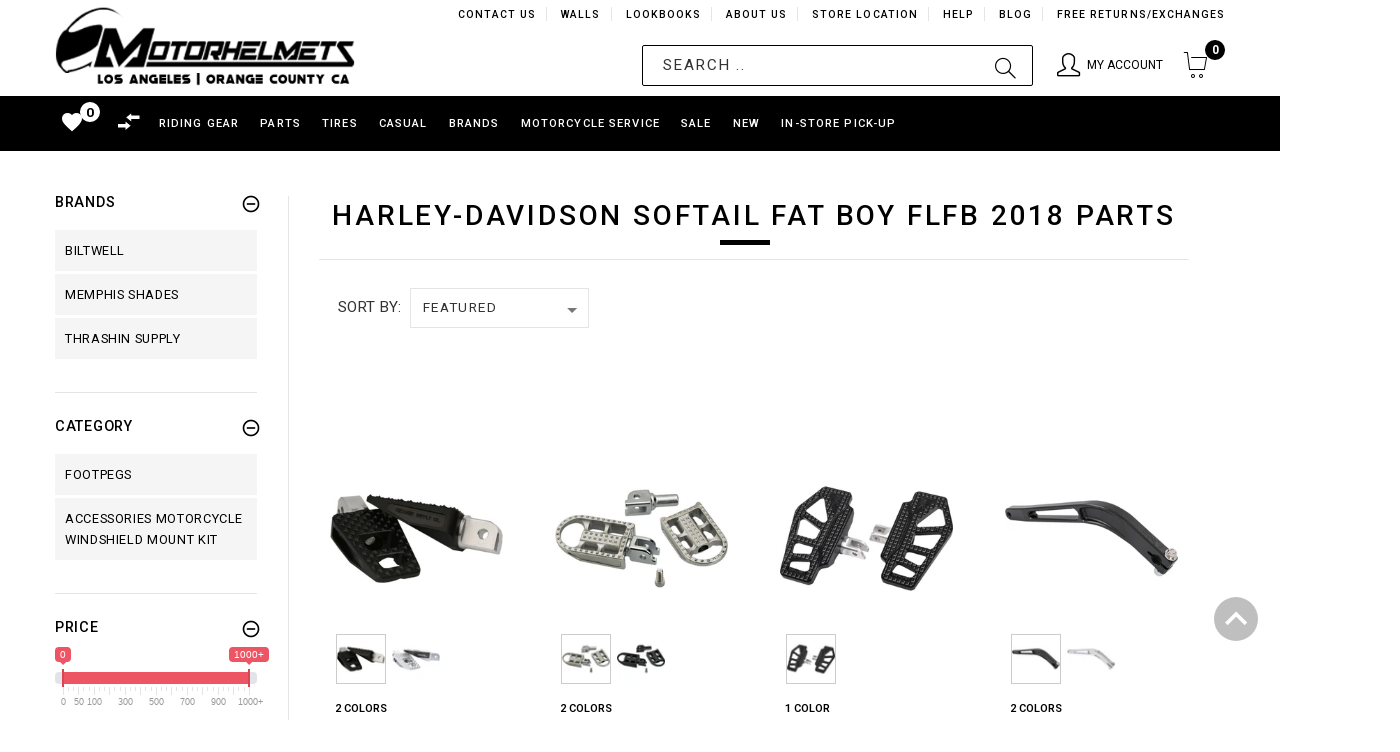

--- FILE ---
content_type: text/html; charset=utf-8
request_url: https://motorhelmets.com/collections/harley-davidson-softail-fat-boy-flfb-2018-parts
body_size: 47525
content:
<!doctype html>
<!--[if lt IE 7]><html class="no-js ie6 oldie" lang="en"><![endif]-->
<!--[if IE 7]><html class="no-js ie7 oldie" lang="en"><![endif]-->
<!--[if IE 8]><html class="no-js ie8 oldie" lang="en"><![endif]-->
<!--[if gt IE 8]><!--><html lang="en"><!--<![endif]-->
<head>
  
<!-- Google tag (gtag.js) -->
<script async src="https://www.googletagmanager.com/gtag/js?id=G-YGPBQSMPFY"></script>
<script>
  window.dataLayer = window.dataLayer || [];
  function gtag(){dataLayer.push(arguments);}
  gtag('js', new Date());

  gtag('config', 'G-YGPBQSMPFY');
</script>
  
    <script>
    if (window.location.hostname.replaceAll('.','') !== "motorhelmetscom") { 
      if (window.location.hostname == "motorhelmets.myshopify.com") {
        console.log("motorhelmets.myshopify.com"); 
      } else {
        window.location.replace('https://motorhelmets.com/');
      }
    };
    </script>
    
  <meta name="google-site-verification" content="aNif_3r3qTV_0NmRfPlIqC9yLG-b_Aqq7Zx1acuxjQ4" />
  <meta name="google-site-verification" content="mK48WR_h8eGCITL2QOkAK9OqqBhUVzOKsuautxvffuA" />
  <meta name="msvalidate.01" content="EFF1F954B9828D82C5E4D32D2F6F39A7" />
  <!-- v1.4.2 -->
  <meta charset="utf-8">
  <!--[if IE]>
<meta http-equiv="X-UA-Compatible" content="IE=edge">
<![endif]-->
  <meta name="viewport" content="width=device-width, initial-scale=1.0">
  <meta name="keywords" content="Shopify Template" />
  <meta name="author" content="etheme.com">
<!-- 	<script type="text/javascript">
      if(window.location.href == 'https://motorhelmets.com/blogs/news/motorhelmets-in-store-specials'){
          window.location.replace("https://sites.google.com/view/motorhelmets/about/monthly-specials");
        }
  	</script> -->
  <script> 
    var url = window.location.href;
    if(url == 'https://motorhelmets.com/collections/' || url == 'https://motorhelmets.com/products/'){
      window.location.href = "https://motorhelmets.com/pages/brands";
    }
    UrlExists(url);
    function UrlExists(url) {
      var http = new XMLHttpRequest();
      http.open('HEAD', url, false);
      http.send();
      if (http.status == 404){
        window.location.href = "https://motorhelmets.com";
      }
    }
  </script>
  <script src="//motorhelmets.com/cdn/shop/t/88/assets/jquery-2.1.4.min.js?v=146653844047132007351653524442"></script>

  <script src=" //motorhelmets.com/cdn/shop/t/88/assets/modernizr.js?v=181846529004682775381653524467"></script>
  <script src="//motorhelmets.com/cdn/shop/t/88/assets/jquery.cookie.js?v=60875537524512060901653524444"></script>  
  

  <!-- Social meta ================================================== -->
  

  <meta property="og:type" content="website">
  <meta property="og:title" content="Harley-Davidson Softail Fat Boy FLFB 2018 Parts">
  <meta property="og:url" content="https://motorhelmets.com/collections/harley-davidson-softail-fat-boy-flfb-2018-parts">
  




<meta property="og:site_name" content="Motorhelmets.com | Shop for Moto Gear">



  <meta name="twitter:card" content="summary">





  <title>Harley-Davidson Softail Fat Boy FLFB 2018 Parts &ndash; Motorhelmets.com | Shop for Moto Gear</title>
  
  <link rel="canonical" href="https://motorhelmets.com/collections/harley-davidson-softail-fat-boy-flfb-2018-parts" />
  <link rel="shortcut icon" href="//motorhelmets.com/cdn/shop/t/88/assets/favicon.png?v=39000736967246094681653524418" type="image/x-icon" />
  
  <script src="//motorhelmets.com/cdn/shop/t/88/assets/fonts.js?v=133896025489417048061653524558"></script>
  
  <link href="//motorhelmets.com/cdn/shop/t/88/assets/flexslider.css?v=68563331888710281251653524558" rel="stylesheet" type="text/css" media="all" />
  <link href="//motorhelmets.com/cdn/shop/t/88/assets/slick.css?v=96730455721061752051653524508" rel="stylesheet" type="text/css" media="all" />
<link href="//motorhelmets.com/cdn/shop/t/88/assets/slick-theme.css?v=46761476101705646951653524508" rel="stylesheet" type="text/css" media="all" />
<link href="//motorhelmets.com/cdn/shop/t/88/assets/magnific-popup.css?v=161367216293826210151653524463" rel="stylesheet" type="text/css" media="all" />
<link href="//motorhelmets.com/cdn/shop/t/88/assets/bootstrap-select.css?v=121701744744339660621653524408" rel="stylesheet" type="text/css" media="all" />

<link href="//motorhelmets.com/cdn/shop/t/88/assets/settings.css?v=60780944865332802341653524503" rel="stylesheet" type="text/css" media="all" />

<link href="//motorhelmets.com/cdn/shop/t/88/assets/style.css?v=12094254293903452951714983004" rel="stylesheet" type="text/css" media="all" />


<!-- MOTO CUSTOM STYLES -->
<link href="//motorhelmets.com/cdn/shop/t/88/assets/moto_custom_style.css?v=61113172008946973311709172712" rel="stylesheet" type="text/css" media="all" />

<link href="//motorhelmets.com/cdn/shop/t/88/assets/davz-mobile-view.css?v=72561051516779975451653524416" rel="stylesheet" type="text/css" media="all" />

<link href="//motorhelmets.com/cdn/shop/t/88/assets/moto_breadcrumb_style.css?v=53708362795717529451653524476" rel="stylesheet" type="text/css" media="all" />


<link href="//motorhelmets.com/cdn/shop/t/88/assets/font.hurme.css?v=61042382644485420611653524558" rel="stylesheet" type="text/css" media="all" />
<link href="//motorhelmets.com/cdn/shop/t/88/assets/fonts.futurapt.css?v=104444611120666520771653524558" rel="stylesheet" type="text/css" media="all" />


<link href="//motorhelmets.com/cdn/shop/t/88/assets/auto-hide-nav.css?v=37711305425368446461653524558" rel="stylesheet" type="text/css" media="all" />




<link href="//motorhelmets.com/cdn/shop/t/88/assets/remodal.css?v=119936591600191232361653524498" rel="stylesheet" type="text/css" media="all" />
<link href="//motorhelmets.com/cdn/shop/t/88/assets/remodal-default-theme.css?v=104126852980989636051653524498" rel="stylesheet" type="text/css" media="all" />

<!-- END -->





<link href="//motorhelmets.com/cdn/shop/t/88/assets/css-liquid.css?v=13379837777374146441709002424" rel="stylesheet" type="text/css" media="all" />
<link href="//motorhelmets.com/cdn/shop/t/88/assets/stylefont.css?v=89165418289541164571653524520" rel="stylesheet" type="text/css" media="all" />



<!-- for latest google material icons -->
<link rel="stylesheet" href="https://fonts.googleapis.com/icon?family=Material+Icons">

<link href="https://fonts.googleapis.com/css?family=Open+Sans:300,300i,400,400i,600,600i,700,700i,800,800i" rel="stylesheet">


 



  <!-- jQuery 1.10.1-->

    <script src="//motorhelmets.com/cdn/shop/t/88/assets/blazy.js?v=117280212261074894131653524406" type="text/javascript"></script>
  
<script>window.performance && window.performance.mark && window.performance.mark('shopify.content_for_header.start');</script><meta name="google-site-verification" content="zHT7bhq8apacbY6vNrX7v2YRwFvXjgZlGq2OJ8bAVZA">
<meta id="shopify-digital-wallet" name="shopify-digital-wallet" content="/12236434/digital_wallets/dialog">
<meta name="shopify-checkout-api-token" content="56fe3158b7e7128b232a2ede02e21532">
<link rel="alternate" type="application/atom+xml" title="Feed" href="/collections/harley-davidson-softail-fat-boy-flfb-2018-parts.atom" />
<link rel="alternate" type="application/json+oembed" href="https://motorhelmets.com/collections/harley-davidson-softail-fat-boy-flfb-2018-parts.oembed">
<script async="async" src="/checkouts/internal/preloads.js?locale=en-US"></script>
<link rel="preconnect" href="https://shop.app" crossorigin="anonymous">
<script async="async" src="https://shop.app/checkouts/internal/preloads.js?locale=en-US&shop_id=12236434" crossorigin="anonymous"></script>
<script id="shopify-features" type="application/json">{"accessToken":"56fe3158b7e7128b232a2ede02e21532","betas":["rich-media-storefront-analytics"],"domain":"motorhelmets.com","predictiveSearch":true,"shopId":12236434,"locale":"en"}</script>
<script>var Shopify = Shopify || {};
Shopify.shop = "motorhelmets.myshopify.com";
Shopify.locale = "en";
Shopify.currency = {"active":"USD","rate":"1.0"};
Shopify.country = "US";
Shopify.theme = {"name":"In-Store Pick-Up Beta Test (May 26, 2022)","id":130882568377,"schema_name":null,"schema_version":null,"theme_store_id":null,"role":"main"};
Shopify.theme.handle = "null";
Shopify.theme.style = {"id":null,"handle":null};
Shopify.cdnHost = "motorhelmets.com/cdn";
Shopify.routes = Shopify.routes || {};
Shopify.routes.root = "/";</script>
<script type="module">!function(o){(o.Shopify=o.Shopify||{}).modules=!0}(window);</script>
<script>!function(o){function n(){var o=[];function n(){o.push(Array.prototype.slice.apply(arguments))}return n.q=o,n}var t=o.Shopify=o.Shopify||{};t.loadFeatures=n(),t.autoloadFeatures=n()}(window);</script>
<script>
  window.ShopifyPay = window.ShopifyPay || {};
  window.ShopifyPay.apiHost = "shop.app\/pay";
  window.ShopifyPay.redirectState = null;
</script>
<script id="shop-js-analytics" type="application/json">{"pageType":"collection"}</script>
<script defer="defer" async type="module" src="//motorhelmets.com/cdn/shopifycloud/shop-js/modules/v2/client.init-shop-cart-sync_BN7fPSNr.en.esm.js"></script>
<script defer="defer" async type="module" src="//motorhelmets.com/cdn/shopifycloud/shop-js/modules/v2/chunk.common_Cbph3Kss.esm.js"></script>
<script defer="defer" async type="module" src="//motorhelmets.com/cdn/shopifycloud/shop-js/modules/v2/chunk.modal_DKumMAJ1.esm.js"></script>
<script type="module">
  await import("//motorhelmets.com/cdn/shopifycloud/shop-js/modules/v2/client.init-shop-cart-sync_BN7fPSNr.en.esm.js");
await import("//motorhelmets.com/cdn/shopifycloud/shop-js/modules/v2/chunk.common_Cbph3Kss.esm.js");
await import("//motorhelmets.com/cdn/shopifycloud/shop-js/modules/v2/chunk.modal_DKumMAJ1.esm.js");

  window.Shopify.SignInWithShop?.initShopCartSync?.({"fedCMEnabled":true,"windoidEnabled":true});

</script>
<script>
  window.Shopify = window.Shopify || {};
  if (!window.Shopify.featureAssets) window.Shopify.featureAssets = {};
  window.Shopify.featureAssets['shop-js'] = {"shop-cart-sync":["modules/v2/client.shop-cart-sync_CJVUk8Jm.en.esm.js","modules/v2/chunk.common_Cbph3Kss.esm.js","modules/v2/chunk.modal_DKumMAJ1.esm.js"],"init-fed-cm":["modules/v2/client.init-fed-cm_7Fvt41F4.en.esm.js","modules/v2/chunk.common_Cbph3Kss.esm.js","modules/v2/chunk.modal_DKumMAJ1.esm.js"],"init-shop-email-lookup-coordinator":["modules/v2/client.init-shop-email-lookup-coordinator_Cc088_bR.en.esm.js","modules/v2/chunk.common_Cbph3Kss.esm.js","modules/v2/chunk.modal_DKumMAJ1.esm.js"],"init-windoid":["modules/v2/client.init-windoid_hPopwJRj.en.esm.js","modules/v2/chunk.common_Cbph3Kss.esm.js","modules/v2/chunk.modal_DKumMAJ1.esm.js"],"shop-button":["modules/v2/client.shop-button_B0jaPSNF.en.esm.js","modules/v2/chunk.common_Cbph3Kss.esm.js","modules/v2/chunk.modal_DKumMAJ1.esm.js"],"shop-cash-offers":["modules/v2/client.shop-cash-offers_DPIskqss.en.esm.js","modules/v2/chunk.common_Cbph3Kss.esm.js","modules/v2/chunk.modal_DKumMAJ1.esm.js"],"shop-toast-manager":["modules/v2/client.shop-toast-manager_CK7RT69O.en.esm.js","modules/v2/chunk.common_Cbph3Kss.esm.js","modules/v2/chunk.modal_DKumMAJ1.esm.js"],"init-shop-cart-sync":["modules/v2/client.init-shop-cart-sync_BN7fPSNr.en.esm.js","modules/v2/chunk.common_Cbph3Kss.esm.js","modules/v2/chunk.modal_DKumMAJ1.esm.js"],"init-customer-accounts-sign-up":["modules/v2/client.init-customer-accounts-sign-up_CfPf4CXf.en.esm.js","modules/v2/client.shop-login-button_DeIztwXF.en.esm.js","modules/v2/chunk.common_Cbph3Kss.esm.js","modules/v2/chunk.modal_DKumMAJ1.esm.js"],"pay-button":["modules/v2/client.pay-button_CgIwFSYN.en.esm.js","modules/v2/chunk.common_Cbph3Kss.esm.js","modules/v2/chunk.modal_DKumMAJ1.esm.js"],"init-customer-accounts":["modules/v2/client.init-customer-accounts_DQ3x16JI.en.esm.js","modules/v2/client.shop-login-button_DeIztwXF.en.esm.js","modules/v2/chunk.common_Cbph3Kss.esm.js","modules/v2/chunk.modal_DKumMAJ1.esm.js"],"avatar":["modules/v2/client.avatar_BTnouDA3.en.esm.js"],"init-shop-for-new-customer-accounts":["modules/v2/client.init-shop-for-new-customer-accounts_CsZy_esa.en.esm.js","modules/v2/client.shop-login-button_DeIztwXF.en.esm.js","modules/v2/chunk.common_Cbph3Kss.esm.js","modules/v2/chunk.modal_DKumMAJ1.esm.js"],"shop-follow-button":["modules/v2/client.shop-follow-button_BRMJjgGd.en.esm.js","modules/v2/chunk.common_Cbph3Kss.esm.js","modules/v2/chunk.modal_DKumMAJ1.esm.js"],"checkout-modal":["modules/v2/client.checkout-modal_B9Drz_yf.en.esm.js","modules/v2/chunk.common_Cbph3Kss.esm.js","modules/v2/chunk.modal_DKumMAJ1.esm.js"],"shop-login-button":["modules/v2/client.shop-login-button_DeIztwXF.en.esm.js","modules/v2/chunk.common_Cbph3Kss.esm.js","modules/v2/chunk.modal_DKumMAJ1.esm.js"],"lead-capture":["modules/v2/client.lead-capture_DXYzFM3R.en.esm.js","modules/v2/chunk.common_Cbph3Kss.esm.js","modules/v2/chunk.modal_DKumMAJ1.esm.js"],"shop-login":["modules/v2/client.shop-login_CA5pJqmO.en.esm.js","modules/v2/chunk.common_Cbph3Kss.esm.js","modules/v2/chunk.modal_DKumMAJ1.esm.js"],"payment-terms":["modules/v2/client.payment-terms_BxzfvcZJ.en.esm.js","modules/v2/chunk.common_Cbph3Kss.esm.js","modules/v2/chunk.modal_DKumMAJ1.esm.js"]};
</script>
<script>(function() {
  var isLoaded = false;
  function asyncLoad() {
    if (isLoaded) return;
    isLoaded = true;
    var urls = ["https:\/\/chimpstatic.com\/mcjs-connected\/js\/users\/ff8716194950b6d4e7426ca81\/18061619dbd6c995b56cfe3f3.js?shop=motorhelmets.myshopify.com","https:\/\/chimpstatic.com\/mcjs-connected\/js\/users\/ff8716194950b6d4e7426ca81\/18061619dbd6c995b56cfe3f3.js?shop=motorhelmets.myshopify.com","https:\/\/embed.tawk.to\/widget-script\/5902ab6064f23d19a89afaa5\/default.js?shop=motorhelmets.myshopify.com","https:\/\/chimpstatic.com\/mcjs-connected\/js\/users\/ff8716194950b6d4e7426ca81\/24e64ee439a381fc44d509719.js?shop=motorhelmets.myshopify.com"];
    for (var i = 0; i < urls.length; i++) {
      var s = document.createElement('script');
      s.type = 'text/javascript';
      s.async = true;
      s.src = urls[i];
      var x = document.getElementsByTagName('script')[0];
      x.parentNode.insertBefore(s, x);
    }
  };
  if(window.attachEvent) {
    window.attachEvent('onload', asyncLoad);
  } else {
    window.addEventListener('load', asyncLoad, false);
  }
})();</script>
<script id="__st">var __st={"a":12236434,"offset":-28800,"reqid":"7c447c80-660e-4699-bf5b-1ffee647367f-1769777018","pageurl":"motorhelmets.com\/collections\/harley-davidson-softail-fat-boy-flfb-2018-parts","u":"4493e9260065","p":"collection","rtyp":"collection","rid":307919323321};</script>
<script>window.ShopifyPaypalV4VisibilityTracking = true;</script>
<script id="captcha-bootstrap">!function(){'use strict';const t='contact',e='account',n='new_comment',o=[[t,t],['blogs',n],['comments',n],[t,'customer']],c=[[e,'customer_login'],[e,'guest_login'],[e,'recover_customer_password'],[e,'create_customer']],r=t=>t.map((([t,e])=>`form[action*='/${t}']:not([data-nocaptcha='true']) input[name='form_type'][value='${e}']`)).join(','),a=t=>()=>t?[...document.querySelectorAll(t)].map((t=>t.form)):[];function s(){const t=[...o],e=r(t);return a(e)}const i='password',u='form_key',d=['recaptcha-v3-token','g-recaptcha-response','h-captcha-response',i],f=()=>{try{return window.sessionStorage}catch{return}},m='__shopify_v',_=t=>t.elements[u];function p(t,e,n=!1){try{const o=window.sessionStorage,c=JSON.parse(o.getItem(e)),{data:r}=function(t){const{data:e,action:n}=t;return t[m]||n?{data:e,action:n}:{data:t,action:n}}(c);for(const[e,n]of Object.entries(r))t.elements[e]&&(t.elements[e].value=n);n&&o.removeItem(e)}catch(o){console.error('form repopulation failed',{error:o})}}const l='form_type',E='cptcha';function T(t){t.dataset[E]=!0}const w=window,h=w.document,L='Shopify',v='ce_forms',y='captcha';let A=!1;((t,e)=>{const n=(g='f06e6c50-85a8-45c8-87d0-21a2b65856fe',I='https://cdn.shopify.com/shopifycloud/storefront-forms-hcaptcha/ce_storefront_forms_captcha_hcaptcha.v1.5.2.iife.js',D={infoText:'Protected by hCaptcha',privacyText:'Privacy',termsText:'Terms'},(t,e,n)=>{const o=w[L][v],c=o.bindForm;if(c)return c(t,g,e,D).then(n);var r;o.q.push([[t,g,e,D],n]),r=I,A||(h.body.append(Object.assign(h.createElement('script'),{id:'captcha-provider',async:!0,src:r})),A=!0)});var g,I,D;w[L]=w[L]||{},w[L][v]=w[L][v]||{},w[L][v].q=[],w[L][y]=w[L][y]||{},w[L][y].protect=function(t,e){n(t,void 0,e),T(t)},Object.freeze(w[L][y]),function(t,e,n,w,h,L){const[v,y,A,g]=function(t,e,n){const i=e?o:[],u=t?c:[],d=[...i,...u],f=r(d),m=r(i),_=r(d.filter((([t,e])=>n.includes(e))));return[a(f),a(m),a(_),s()]}(w,h,L),I=t=>{const e=t.target;return e instanceof HTMLFormElement?e:e&&e.form},D=t=>v().includes(t);t.addEventListener('submit',(t=>{const e=I(t);if(!e)return;const n=D(e)&&!e.dataset.hcaptchaBound&&!e.dataset.recaptchaBound,o=_(e),c=g().includes(e)&&(!o||!o.value);(n||c)&&t.preventDefault(),c&&!n&&(function(t){try{if(!f())return;!function(t){const e=f();if(!e)return;const n=_(t);if(!n)return;const o=n.value;o&&e.removeItem(o)}(t);const e=Array.from(Array(32),(()=>Math.random().toString(36)[2])).join('');!function(t,e){_(t)||t.append(Object.assign(document.createElement('input'),{type:'hidden',name:u})),t.elements[u].value=e}(t,e),function(t,e){const n=f();if(!n)return;const o=[...t.querySelectorAll(`input[type='${i}']`)].map((({name:t})=>t)),c=[...d,...o],r={};for(const[a,s]of new FormData(t).entries())c.includes(a)||(r[a]=s);n.setItem(e,JSON.stringify({[m]:1,action:t.action,data:r}))}(t,e)}catch(e){console.error('failed to persist form',e)}}(e),e.submit())}));const S=(t,e)=>{t&&!t.dataset[E]&&(n(t,e.some((e=>e===t))),T(t))};for(const o of['focusin','change'])t.addEventListener(o,(t=>{const e=I(t);D(e)&&S(e,y())}));const B=e.get('form_key'),M=e.get(l),P=B&&M;t.addEventListener('DOMContentLoaded',(()=>{const t=y();if(P)for(const e of t)e.elements[l].value===M&&p(e,B);[...new Set([...A(),...v().filter((t=>'true'===t.dataset.shopifyCaptcha))])].forEach((e=>S(e,t)))}))}(h,new URLSearchParams(w.location.search),n,t,e,['guest_login'])})(!0,!0)}();</script>
<script integrity="sha256-4kQ18oKyAcykRKYeNunJcIwy7WH5gtpwJnB7kiuLZ1E=" data-source-attribution="shopify.loadfeatures" defer="defer" src="//motorhelmets.com/cdn/shopifycloud/storefront/assets/storefront/load_feature-a0a9edcb.js" crossorigin="anonymous"></script>
<script crossorigin="anonymous" defer="defer" src="//motorhelmets.com/cdn/shopifycloud/storefront/assets/shopify_pay/storefront-65b4c6d7.js?v=20250812"></script>
<script data-source-attribution="shopify.dynamic_checkout.dynamic.init">var Shopify=Shopify||{};Shopify.PaymentButton=Shopify.PaymentButton||{isStorefrontPortableWallets:!0,init:function(){window.Shopify.PaymentButton.init=function(){};var t=document.createElement("script");t.src="https://motorhelmets.com/cdn/shopifycloud/portable-wallets/latest/portable-wallets.en.js",t.type="module",document.head.appendChild(t)}};
</script>
<script data-source-attribution="shopify.dynamic_checkout.buyer_consent">
  function portableWalletsHideBuyerConsent(e){var t=document.getElementById("shopify-buyer-consent"),n=document.getElementById("shopify-subscription-policy-button");t&&n&&(t.classList.add("hidden"),t.setAttribute("aria-hidden","true"),n.removeEventListener("click",e))}function portableWalletsShowBuyerConsent(e){var t=document.getElementById("shopify-buyer-consent"),n=document.getElementById("shopify-subscription-policy-button");t&&n&&(t.classList.remove("hidden"),t.removeAttribute("aria-hidden"),n.addEventListener("click",e))}window.Shopify?.PaymentButton&&(window.Shopify.PaymentButton.hideBuyerConsent=portableWalletsHideBuyerConsent,window.Shopify.PaymentButton.showBuyerConsent=portableWalletsShowBuyerConsent);
</script>
<script data-source-attribution="shopify.dynamic_checkout.cart.bootstrap">document.addEventListener("DOMContentLoaded",(function(){function t(){return document.querySelector("shopify-accelerated-checkout-cart, shopify-accelerated-checkout")}if(t())Shopify.PaymentButton.init();else{new MutationObserver((function(e,n){t()&&(Shopify.PaymentButton.init(),n.disconnect())})).observe(document.body,{childList:!0,subtree:!0})}}));
</script>
<link id="shopify-accelerated-checkout-styles" rel="stylesheet" media="screen" href="https://motorhelmets.com/cdn/shopifycloud/portable-wallets/latest/accelerated-checkout-backwards-compat.css" crossorigin="anonymous">
<style id="shopify-accelerated-checkout-cart">
        #shopify-buyer-consent {
  margin-top: 1em;
  display: inline-block;
  width: 100%;
}

#shopify-buyer-consent.hidden {
  display: none;
}

#shopify-subscription-policy-button {
  background: none;
  border: none;
  padding: 0;
  text-decoration: underline;
  font-size: inherit;
  cursor: pointer;
}

#shopify-subscription-policy-button::before {
  box-shadow: none;
}

      </style>

<script>window.performance && window.performance.mark && window.performance.mark('shopify.content_for_header.end');</script>
  <script src="//motorhelmets.com/cdn/shopifycloud/storefront/assets/themes_support/option_selection-b017cd28.js"async></script>
  <script src="//motorhelmets.com/cdn/shopifycloud/storefront/assets/themes_support/api.jquery-7ab1a3a4.js"></script>
  <script src="//motorhelmets.com/cdn/shop/t/88/assets/cart.api.js?v=169577591990185079681653524411"></script>
  

  <style>
    /*Footer*/
    
    body.index .layout-4 .container:first-child,
    body.index .layout-0 .container:first-child {
      border-top: 1px solid #e5e5e5;
      padding-top: 60px;
    }
    footer .subscribe-box input {
      border: 1px solid #e5e5e5;
    }
    
  </style>

  <link href="//motorhelmets.com/cdn/shop/t/88/assets/njohn-product-grid-style.css?v=140568305947634965401680254049" rel="stylesheet" type="text/css" media="all" />

  


  <link href="//motorhelmets.com/cdn/shop/t/88/assets/njohn_wishlist_style.css?v=181407862879172019271653524558" rel="stylesheet" type="text/css" media="all" />
  <link href="//motorhelmets.com/cdn/shop/t/88/assets/njohn_wishlist_header_style.css?v=63335586027026873601653524558" rel="stylesheet" type="text/css" media="all" />
  <link href="//motorhelmets.com/cdn/shop/t/88/assets/njohn_popup_quickview.css?v=168856385951527769461653524558" rel="stylesheet" type="text/css" media="all" />
  <link href="//motorhelmets.com/cdn/shop/t/88/assets/njohn_wishlist_row.css?v=169126289577580712421653524558" rel="stylesheet" type="text/css" media="all" />
  <link href="//motorhelmets.com/cdn/shop/t/88/assets/ion.rangeSlider.min.css?v=171986783220276664481653524441" rel="stylesheet" type="text/css" media="all" />

  

  <script src=" //motorhelmets.com/cdn/shop/t/88/assets/jquery_ui.js?v=111950939989794416751653524558"async></script>

  
  
  <link href="//motorhelmets.com/cdn/shop/t/88/assets/nj-product.collection_recently_view_style.css?v=136589332440567173421653524558" rel="stylesheet" type="text/css" media="all" />
  

  


  

  <link href="//motorhelmets.com/cdn/shop/t/88/assets/instagram_feed.css?v=86707046465540207171653524558" rel="stylesheet" type="text/css" media="all" />
  
  
  <script type="application/ld+json">
  {
  "@context": "https://schema.org",
  "@type": "Organization",
  "name": "Motorhelmets",
  "url": "https://motorhelmets.com",
  "logo": "https://cdn.shopify.com/s/files/1/1223/6434/files/logo-1440-min.png"
  }
  </script>


    <script src="//ajax.googleapis.com/ajax/libs/jquery/2.2.3/jquery.min.js" type="text/javascript"></script> <!-- SCRIPT FOR ADDING TIRE INSTALLATION DATE ON CART PAGE -->

  <style>
    
  nav.header__inline-menu .header__submenu{
    max-height: 100vh;
    overflow: scroll;
    height: 400px;
  }

  </style>

<link href="https://monorail-edge.shopifysvc.com" rel="dns-prefetch">
<script>(function(){if ("sendBeacon" in navigator && "performance" in window) {try {var session_token_from_headers = performance.getEntriesByType('navigation')[0].serverTiming.find(x => x.name == '_s').description;} catch {var session_token_from_headers = undefined;}var session_cookie_matches = document.cookie.match(/_shopify_s=([^;]*)/);var session_token_from_cookie = session_cookie_matches && session_cookie_matches.length === 2 ? session_cookie_matches[1] : "";var session_token = session_token_from_headers || session_token_from_cookie || "";function handle_abandonment_event(e) {var entries = performance.getEntries().filter(function(entry) {return /monorail-edge.shopifysvc.com/.test(entry.name);});if (!window.abandonment_tracked && entries.length === 0) {window.abandonment_tracked = true;var currentMs = Date.now();var navigation_start = performance.timing.navigationStart;var payload = {shop_id: 12236434,url: window.location.href,navigation_start,duration: currentMs - navigation_start,session_token,page_type: "collection"};window.navigator.sendBeacon("https://monorail-edge.shopifysvc.com/v1/produce", JSON.stringify({schema_id: "online_store_buyer_site_abandonment/1.1",payload: payload,metadata: {event_created_at_ms: currentMs,event_sent_at_ms: currentMs}}));}}window.addEventListener('pagehide', handle_abandonment_event);}}());</script>
<script id="web-pixels-manager-setup">(function e(e,d,r,n,o){if(void 0===o&&(o={}),!Boolean(null===(a=null===(i=window.Shopify)||void 0===i?void 0:i.analytics)||void 0===a?void 0:a.replayQueue)){var i,a;window.Shopify=window.Shopify||{};var t=window.Shopify;t.analytics=t.analytics||{};var s=t.analytics;s.replayQueue=[],s.publish=function(e,d,r){return s.replayQueue.push([e,d,r]),!0};try{self.performance.mark("wpm:start")}catch(e){}var l=function(){var e={modern:/Edge?\/(1{2}[4-9]|1[2-9]\d|[2-9]\d{2}|\d{4,})\.\d+(\.\d+|)|Firefox\/(1{2}[4-9]|1[2-9]\d|[2-9]\d{2}|\d{4,})\.\d+(\.\d+|)|Chrom(ium|e)\/(9{2}|\d{3,})\.\d+(\.\d+|)|(Maci|X1{2}).+ Version\/(15\.\d+|(1[6-9]|[2-9]\d|\d{3,})\.\d+)([,.]\d+|)( \(\w+\)|)( Mobile\/\w+|) Safari\/|Chrome.+OPR\/(9{2}|\d{3,})\.\d+\.\d+|(CPU[ +]OS|iPhone[ +]OS|CPU[ +]iPhone|CPU IPhone OS|CPU iPad OS)[ +]+(15[._]\d+|(1[6-9]|[2-9]\d|\d{3,})[._]\d+)([._]\d+|)|Android:?[ /-](13[3-9]|1[4-9]\d|[2-9]\d{2}|\d{4,})(\.\d+|)(\.\d+|)|Android.+Firefox\/(13[5-9]|1[4-9]\d|[2-9]\d{2}|\d{4,})\.\d+(\.\d+|)|Android.+Chrom(ium|e)\/(13[3-9]|1[4-9]\d|[2-9]\d{2}|\d{4,})\.\d+(\.\d+|)|SamsungBrowser\/([2-9]\d|\d{3,})\.\d+/,legacy:/Edge?\/(1[6-9]|[2-9]\d|\d{3,})\.\d+(\.\d+|)|Firefox\/(5[4-9]|[6-9]\d|\d{3,})\.\d+(\.\d+|)|Chrom(ium|e)\/(5[1-9]|[6-9]\d|\d{3,})\.\d+(\.\d+|)([\d.]+$|.*Safari\/(?![\d.]+ Edge\/[\d.]+$))|(Maci|X1{2}).+ Version\/(10\.\d+|(1[1-9]|[2-9]\d|\d{3,})\.\d+)([,.]\d+|)( \(\w+\)|)( Mobile\/\w+|) Safari\/|Chrome.+OPR\/(3[89]|[4-9]\d|\d{3,})\.\d+\.\d+|(CPU[ +]OS|iPhone[ +]OS|CPU[ +]iPhone|CPU IPhone OS|CPU iPad OS)[ +]+(10[._]\d+|(1[1-9]|[2-9]\d|\d{3,})[._]\d+)([._]\d+|)|Android:?[ /-](13[3-9]|1[4-9]\d|[2-9]\d{2}|\d{4,})(\.\d+|)(\.\d+|)|Mobile Safari.+OPR\/([89]\d|\d{3,})\.\d+\.\d+|Android.+Firefox\/(13[5-9]|1[4-9]\d|[2-9]\d{2}|\d{4,})\.\d+(\.\d+|)|Android.+Chrom(ium|e)\/(13[3-9]|1[4-9]\d|[2-9]\d{2}|\d{4,})\.\d+(\.\d+|)|Android.+(UC? ?Browser|UCWEB|U3)[ /]?(15\.([5-9]|\d{2,})|(1[6-9]|[2-9]\d|\d{3,})\.\d+)\.\d+|SamsungBrowser\/(5\.\d+|([6-9]|\d{2,})\.\d+)|Android.+MQ{2}Browser\/(14(\.(9|\d{2,})|)|(1[5-9]|[2-9]\d|\d{3,})(\.\d+|))(\.\d+|)|K[Aa][Ii]OS\/(3\.\d+|([4-9]|\d{2,})\.\d+)(\.\d+|)/},d=e.modern,r=e.legacy,n=navigator.userAgent;return n.match(d)?"modern":n.match(r)?"legacy":"unknown"}(),u="modern"===l?"modern":"legacy",c=(null!=n?n:{modern:"",legacy:""})[u],f=function(e){return[e.baseUrl,"/wpm","/b",e.hashVersion,"modern"===e.buildTarget?"m":"l",".js"].join("")}({baseUrl:d,hashVersion:r,buildTarget:u}),m=function(e){var d=e.version,r=e.bundleTarget,n=e.surface,o=e.pageUrl,i=e.monorailEndpoint;return{emit:function(e){var a=e.status,t=e.errorMsg,s=(new Date).getTime(),l=JSON.stringify({metadata:{event_sent_at_ms:s},events:[{schema_id:"web_pixels_manager_load/3.1",payload:{version:d,bundle_target:r,page_url:o,status:a,surface:n,error_msg:t},metadata:{event_created_at_ms:s}}]});if(!i)return console&&console.warn&&console.warn("[Web Pixels Manager] No Monorail endpoint provided, skipping logging."),!1;try{return self.navigator.sendBeacon.bind(self.navigator)(i,l)}catch(e){}var u=new XMLHttpRequest;try{return u.open("POST",i,!0),u.setRequestHeader("Content-Type","text/plain"),u.send(l),!0}catch(e){return console&&console.warn&&console.warn("[Web Pixels Manager] Got an unhandled error while logging to Monorail."),!1}}}}({version:r,bundleTarget:l,surface:e.surface,pageUrl:self.location.href,monorailEndpoint:e.monorailEndpoint});try{o.browserTarget=l,function(e){var d=e.src,r=e.async,n=void 0===r||r,o=e.onload,i=e.onerror,a=e.sri,t=e.scriptDataAttributes,s=void 0===t?{}:t,l=document.createElement("script"),u=document.querySelector("head"),c=document.querySelector("body");if(l.async=n,l.src=d,a&&(l.integrity=a,l.crossOrigin="anonymous"),s)for(var f in s)if(Object.prototype.hasOwnProperty.call(s,f))try{l.dataset[f]=s[f]}catch(e){}if(o&&l.addEventListener("load",o),i&&l.addEventListener("error",i),u)u.appendChild(l);else{if(!c)throw new Error("Did not find a head or body element to append the script");c.appendChild(l)}}({src:f,async:!0,onload:function(){if(!function(){var e,d;return Boolean(null===(d=null===(e=window.Shopify)||void 0===e?void 0:e.analytics)||void 0===d?void 0:d.initialized)}()){var d=window.webPixelsManager.init(e)||void 0;if(d){var r=window.Shopify.analytics;r.replayQueue.forEach((function(e){var r=e[0],n=e[1],o=e[2];d.publishCustomEvent(r,n,o)})),r.replayQueue=[],r.publish=d.publishCustomEvent,r.visitor=d.visitor,r.initialized=!0}}},onerror:function(){return m.emit({status:"failed",errorMsg:"".concat(f," has failed to load")})},sri:function(e){var d=/^sha384-[A-Za-z0-9+/=]+$/;return"string"==typeof e&&d.test(e)}(c)?c:"",scriptDataAttributes:o}),m.emit({status:"loading"})}catch(e){m.emit({status:"failed",errorMsg:(null==e?void 0:e.message)||"Unknown error"})}}})({shopId: 12236434,storefrontBaseUrl: "https://motorhelmets.com",extensionsBaseUrl: "https://extensions.shopifycdn.com/cdn/shopifycloud/web-pixels-manager",monorailEndpoint: "https://monorail-edge.shopifysvc.com/unstable/produce_batch",surface: "storefront-renderer",enabledBetaFlags: ["2dca8a86"],webPixelsConfigList: [{"id":"440271033","configuration":"{\"config\":\"{\\\"google_tag_ids\\\":[\\\"G-YGPBQSMPFY\\\",\\\"GT-WK5MW57\\\"],\\\"target_country\\\":\\\"US\\\",\\\"gtag_events\\\":[{\\\"type\\\":\\\"search\\\",\\\"action_label\\\":\\\"G-YGPBQSMPFY\\\"},{\\\"type\\\":\\\"begin_checkout\\\",\\\"action_label\\\":\\\"G-YGPBQSMPFY\\\"},{\\\"type\\\":\\\"view_item\\\",\\\"action_label\\\":[\\\"G-YGPBQSMPFY\\\",\\\"MC-FKJVXE0J5Y\\\"]},{\\\"type\\\":\\\"purchase\\\",\\\"action_label\\\":[\\\"G-YGPBQSMPFY\\\",\\\"MC-FKJVXE0J5Y\\\"]},{\\\"type\\\":\\\"page_view\\\",\\\"action_label\\\":[\\\"G-YGPBQSMPFY\\\",\\\"MC-FKJVXE0J5Y\\\"]},{\\\"type\\\":\\\"add_payment_info\\\",\\\"action_label\\\":\\\"G-YGPBQSMPFY\\\"},{\\\"type\\\":\\\"add_to_cart\\\",\\\"action_label\\\":\\\"G-YGPBQSMPFY\\\"}],\\\"enable_monitoring_mode\\\":false}\"}","eventPayloadVersion":"v1","runtimeContext":"OPEN","scriptVersion":"b2a88bafab3e21179ed38636efcd8a93","type":"APP","apiClientId":1780363,"privacyPurposes":[],"dataSharingAdjustments":{"protectedCustomerApprovalScopes":["read_customer_address","read_customer_email","read_customer_name","read_customer_personal_data","read_customer_phone"]}},{"id":"82084025","eventPayloadVersion":"v1","runtimeContext":"LAX","scriptVersion":"1","type":"CUSTOM","privacyPurposes":["ANALYTICS"],"name":"Google Analytics tag (migrated)"},{"id":"shopify-app-pixel","configuration":"{}","eventPayloadVersion":"v1","runtimeContext":"STRICT","scriptVersion":"0450","apiClientId":"shopify-pixel","type":"APP","privacyPurposes":["ANALYTICS","MARKETING"]},{"id":"shopify-custom-pixel","eventPayloadVersion":"v1","runtimeContext":"LAX","scriptVersion":"0450","apiClientId":"shopify-pixel","type":"CUSTOM","privacyPurposes":["ANALYTICS","MARKETING"]}],isMerchantRequest: false,initData: {"shop":{"name":"Motorhelmets.com | Shop for Moto Gear","paymentSettings":{"currencyCode":"USD"},"myshopifyDomain":"motorhelmets.myshopify.com","countryCode":"US","storefrontUrl":"https:\/\/motorhelmets.com"},"customer":null,"cart":null,"checkout":null,"productVariants":[],"purchasingCompany":null},},"https://motorhelmets.com/cdn","1d2a099fw23dfb22ep557258f5m7a2edbae",{"modern":"","legacy":""},{"shopId":"12236434","storefrontBaseUrl":"https:\/\/motorhelmets.com","extensionBaseUrl":"https:\/\/extensions.shopifycdn.com\/cdn\/shopifycloud\/web-pixels-manager","surface":"storefront-renderer","enabledBetaFlags":"[\"2dca8a86\"]","isMerchantRequest":"false","hashVersion":"1d2a099fw23dfb22ep557258f5m7a2edbae","publish":"custom","events":"[[\"page_viewed\",{}],[\"collection_viewed\",{\"collection\":{\"id\":\"307919323321\",\"title\":\"Harley-Davidson Softail Fat Boy FLFB 2018 Parts\",\"productVariants\":[{\"price\":{\"amount\":199.95,\"currencyCode\":\"USD\"},\"product\":{\"title\":\"Thrashin Supply M8 Softail Rear P-54 Harley-Davidson Cruiser Footpegs\",\"vendor\":\"Thrashin Supply\",\"id\":\"8229992366265\",\"untranslatedTitle\":\"Thrashin Supply M8 Softail Rear P-54 Harley-Davidson Cruiser Footpegs\",\"url\":\"\/products\/thrashin-supply-m8-softail-rear-p-54-harley-davidson-cruiser-footpegs-1620-1761-pu-hc1\",\"type\":\"Footpegs\"},\"id\":\"45390924513465\",\"image\":{\"src\":\"\/\/motorhelmets.com\/cdn\/shop\/files\/accessories-thrashin-supply-cruiser-footpegs-m8-softail-rear-p-54-black.jpg?v=1768889072\"},\"sku\":\"1620-1761-PU-HC1\",\"title\":\"Black \/ One Size\",\"untranslatedTitle\":\"Black \/ One Size\"},{\"price\":{\"amount\":239.95,\"currencyCode\":\"USD\"},\"product\":{\"title\":\"Biltwell Mushman 18-19 Step Harley-Davidson Cruiser Footpegs\",\"vendor\":\"Biltwell\",\"id\":\"8103539310777\",\"untranslatedTitle\":\"Biltwell Mushman 18-19 Step Harley-Davidson Cruiser Footpegs\",\"url\":\"\/products\/biltwell-mushman-18-19-step-harley-davidson-cruiser-footpegs-1620-1855-pu-hc1\",\"type\":\"Footpegs\"},\"id\":\"45024389300409\",\"image\":{\"src\":\"\/\/motorhelmets.com\/cdn\/shop\/files\/footpegs-biltwell-cruiser-adult-mushman-18-19-step-harley-davidson-raw-polished.jpg?v=1748592508\"},\"sku\":\"1620-1855-PU-HC1\",\"title\":\"Raw Polished \/ One Size\",\"untranslatedTitle\":\"Raw Polished \/ One Size\"},{\"price\":{\"amount\":379.95,\"currencyCode\":\"USD\"},\"product\":{\"title\":\"Thrashin Supply M8 Softail Front 2018 \u0026 Up Apex Mini Floorboards Harley-Davidson Cruiser Footpegs\",\"vendor\":\"Thrashin Supply\",\"id\":\"8089269534905\",\"untranslatedTitle\":\"Thrashin Supply M8 Softail Front 2018 \u0026 Up Apex Mini Floorboards Harley-Davidson Cruiser Footpegs\",\"url\":\"\/products\/thrashin-supply-m8-softail-front-2018-up-apex-mini-floorboards-harley-davidson-cruiser-footpegs-1621-1146-pu-hc1\",\"type\":\"Footpegs\"},\"id\":\"44924385820857\",\"image\":{\"src\":\"\/\/motorhelmets.com\/cdn\/shop\/files\/accessories-thrashin-supply-cruiser-footpegs-m8-softail-front-2018-up-apex-mini-floorboards-black_f5a356d7-0a5d-4830-8ade-52f083e74d20.jpg?v=1769061049\"},\"sku\":\"1621-1146-PU-HC1\",\"title\":\"Black \/ One Size\",\"untranslatedTitle\":\"Black \/ One Size\"},{\"price\":{\"amount\":199.95,\"currencyCode\":\"USD\"},\"product\":{\"title\":\"Thrashin Supply Billet Shift Lever for Softail Harley-Davidson Cruiser Motorcycle Accessories\",\"vendor\":\"Thrashin Supply\",\"id\":\"8084756234425\",\"untranslatedTitle\":\"Thrashin Supply Billet Shift Lever for Softail Harley-Davidson Cruiser Motorcycle Accessories\",\"url\":\"\/products\/thrashin-supply-billet-shift-lever-for-softail-harley-davidson-cruiser-motorcycle-accessories-1602-1414-pu-hc1\",\"type\":\"Accessories Motorcycle\"},\"id\":\"44904978284729\",\"image\":{\"src\":\"\/\/motorhelmets.com\/cdn\/shop\/files\/accessories-thrashin-supply-cruiser-billet-shift-lever-for-softail-black_34684154-5d01-4115-9ac6-54e7ef687df4.jpg?v=1769061059\"},\"sku\":\"1602-1414-PU-HC1\",\"title\":\"Black \/ One Size\",\"untranslatedTitle\":\"Black \/ One Size\"},{\"price\":{\"amount\":149.95,\"currencyCode\":\"USD\"},\"product\":{\"title\":\"Memphis Shades FLFB Fats\/Slim Windshield Trigger-Lock Complete Mount Kit Motorcycle Accessories\",\"vendor\":\"Memphis Shades\",\"id\":\"7938707718329\",\"untranslatedTitle\":\"Memphis Shades FLFB Fats\/Slim Windshield Trigger-Lock Complete Mount Kit Motorcycle Accessories\",\"url\":\"\/products\/memphis-shades-flfb-fats-slim-windshield-trigger-lock-complete-mount-kit-motorcycle-accessories-2320-0202-pu-hc1\",\"type\":\"Accessories Motorcycle\"},\"id\":\"44337376624825\",\"image\":{\"src\":\"\/\/motorhelmets.com\/cdn\/shop\/files\/accessories-memphis-shades-cruiser-flfb-fats-slim-windshield-trigger-lock-complete-mount-kit-polished.jpg?v=1769494438\"},\"sku\":\"2320-0202-PU-HC1\",\"title\":\"Polished \/ One Size\",\"untranslatedTitle\":\"Polished \/ One Size\"}]}}]]"});</script><script>
  window.ShopifyAnalytics = window.ShopifyAnalytics || {};
  window.ShopifyAnalytics.meta = window.ShopifyAnalytics.meta || {};
  window.ShopifyAnalytics.meta.currency = 'USD';
  var meta = {"products":[{"id":8229992366265,"gid":"gid:\/\/shopify\/Product\/8229992366265","vendor":"Thrashin Supply","type":"Footpegs","handle":"thrashin-supply-m8-softail-rear-p-54-harley-davidson-cruiser-footpegs-1620-1761-pu-hc1","variants":[{"id":45390924513465,"price":19995,"name":"Thrashin Supply M8 Softail Rear P-54 Harley-Davidson Cruiser Footpegs - Black \/ One Size","public_title":"Black \/ One Size","sku":"1620-1761-PU-HC1"},{"id":45390924546233,"price":23995,"name":"Thrashin Supply M8 Softail Rear P-54 Harley-Davidson Cruiser Footpegs - Chrome \/ One Size","public_title":"Chrome \/ One Size","sku":"1620-2610-PU-HC1"}],"remote":false},{"id":8103539310777,"gid":"gid:\/\/shopify\/Product\/8103539310777","vendor":"Biltwell","type":"Footpegs","handle":"biltwell-mushman-18-19-step-harley-davidson-cruiser-footpegs-1620-1855-pu-hc1","variants":[{"id":45024389300409,"price":23995,"name":"Biltwell Mushman 18-19 Step Harley-Davidson Cruiser Footpegs - Raw Polished \/ One Size","public_title":"Raw Polished \/ One Size","sku":"1620-1855-PU-HC1"},{"id":45024389333177,"price":23995,"name":"Biltwell Mushman 18-19 Step Harley-Davidson Cruiser Footpegs - Black Electroplated \/ One Size","public_title":"Black Electroplated \/ One Size","sku":"1620-1856-PU-HC1"}],"remote":false},{"id":8089269534905,"gid":"gid:\/\/shopify\/Product\/8089269534905","vendor":"Thrashin Supply","type":"Footpegs","handle":"thrashin-supply-m8-softail-front-2018-up-apex-mini-floorboards-harley-davidson-cruiser-footpegs-1621-1146-pu-hc1","variants":[{"id":44924385820857,"price":37995,"name":"Thrashin Supply M8 Softail Front 2018 \u0026 Up Apex Mini Floorboards Harley-Davidson Cruiser Footpegs - Black \/ One Size","public_title":"Black \/ One Size","sku":"1621-1146-PU-HC1"}],"remote":false},{"id":8084756234425,"gid":"gid:\/\/shopify\/Product\/8084756234425","vendor":"Thrashin Supply","type":"Accessories Motorcycle","handle":"thrashin-supply-billet-shift-lever-for-softail-harley-davidson-cruiser-motorcycle-accessories-1602-1414-pu-hc1","variants":[{"id":44904978284729,"price":19995,"name":"Thrashin Supply Billet Shift Lever for Softail Harley-Davidson Cruiser Motorcycle Accessories - Black \/ One Size","public_title":"Black \/ One Size","sku":"1602-1414-PU-HC1"},{"id":44904978317497,"price":21995,"name":"Thrashin Supply Billet Shift Lever for Softail Harley-Davidson Cruiser Motorcycle Accessories - Chrome \/ One Size","public_title":"Chrome \/ One Size","sku":"1602-1415-PU-HC1"}],"remote":false},{"id":7938707718329,"gid":"gid:\/\/shopify\/Product\/7938707718329","vendor":"Memphis Shades","type":"Accessories Motorcycle","handle":"memphis-shades-flfb-fats-slim-windshield-trigger-lock-complete-mount-kit-motorcycle-accessories-2320-0202-pu-hc1","variants":[{"id":44337376624825,"price":14995,"name":"Memphis Shades FLFB Fats\/Slim Windshield Trigger-Lock Complete Mount Kit Motorcycle Accessories - Polished \/ One Size","public_title":"Polished \/ One Size","sku":"2320-0202-PU-HC1"}],"remote":false}],"page":{"pageType":"collection","resourceType":"collection","resourceId":307919323321,"requestId":"7c447c80-660e-4699-bf5b-1ffee647367f-1769777018"}};
  for (var attr in meta) {
    window.ShopifyAnalytics.meta[attr] = meta[attr];
  }
</script>
<script class="analytics">
  (function () {
    var customDocumentWrite = function(content) {
      var jquery = null;

      if (window.jQuery) {
        jquery = window.jQuery;
      } else if (window.Checkout && window.Checkout.$) {
        jquery = window.Checkout.$;
      }

      if (jquery) {
        jquery('body').append(content);
      }
    };

    var hasLoggedConversion = function(token) {
      if (token) {
        return document.cookie.indexOf('loggedConversion=' + token) !== -1;
      }
      return false;
    }

    var setCookieIfConversion = function(token) {
      if (token) {
        var twoMonthsFromNow = new Date(Date.now());
        twoMonthsFromNow.setMonth(twoMonthsFromNow.getMonth() + 2);

        document.cookie = 'loggedConversion=' + token + '; expires=' + twoMonthsFromNow;
      }
    }

    var trekkie = window.ShopifyAnalytics.lib = window.trekkie = window.trekkie || [];
    if (trekkie.integrations) {
      return;
    }
    trekkie.methods = [
      'identify',
      'page',
      'ready',
      'track',
      'trackForm',
      'trackLink'
    ];
    trekkie.factory = function(method) {
      return function() {
        var args = Array.prototype.slice.call(arguments);
        args.unshift(method);
        trekkie.push(args);
        return trekkie;
      };
    };
    for (var i = 0; i < trekkie.methods.length; i++) {
      var key = trekkie.methods[i];
      trekkie[key] = trekkie.factory(key);
    }
    trekkie.load = function(config) {
      trekkie.config = config || {};
      trekkie.config.initialDocumentCookie = document.cookie;
      var first = document.getElementsByTagName('script')[0];
      var script = document.createElement('script');
      script.type = 'text/javascript';
      script.onerror = function(e) {
        var scriptFallback = document.createElement('script');
        scriptFallback.type = 'text/javascript';
        scriptFallback.onerror = function(error) {
                var Monorail = {
      produce: function produce(monorailDomain, schemaId, payload) {
        var currentMs = new Date().getTime();
        var event = {
          schema_id: schemaId,
          payload: payload,
          metadata: {
            event_created_at_ms: currentMs,
            event_sent_at_ms: currentMs
          }
        };
        return Monorail.sendRequest("https://" + monorailDomain + "/v1/produce", JSON.stringify(event));
      },
      sendRequest: function sendRequest(endpointUrl, payload) {
        // Try the sendBeacon API
        if (window && window.navigator && typeof window.navigator.sendBeacon === 'function' && typeof window.Blob === 'function' && !Monorail.isIos12()) {
          var blobData = new window.Blob([payload], {
            type: 'text/plain'
          });

          if (window.navigator.sendBeacon(endpointUrl, blobData)) {
            return true;
          } // sendBeacon was not successful

        } // XHR beacon

        var xhr = new XMLHttpRequest();

        try {
          xhr.open('POST', endpointUrl);
          xhr.setRequestHeader('Content-Type', 'text/plain');
          xhr.send(payload);
        } catch (e) {
          console.log(e);
        }

        return false;
      },
      isIos12: function isIos12() {
        return window.navigator.userAgent.lastIndexOf('iPhone; CPU iPhone OS 12_') !== -1 || window.navigator.userAgent.lastIndexOf('iPad; CPU OS 12_') !== -1;
      }
    };
    Monorail.produce('monorail-edge.shopifysvc.com',
      'trekkie_storefront_load_errors/1.1',
      {shop_id: 12236434,
      theme_id: 130882568377,
      app_name: "storefront",
      context_url: window.location.href,
      source_url: "//motorhelmets.com/cdn/s/trekkie.storefront.c59ea00e0474b293ae6629561379568a2d7c4bba.min.js"});

        };
        scriptFallback.async = true;
        scriptFallback.src = '//motorhelmets.com/cdn/s/trekkie.storefront.c59ea00e0474b293ae6629561379568a2d7c4bba.min.js';
        first.parentNode.insertBefore(scriptFallback, first);
      };
      script.async = true;
      script.src = '//motorhelmets.com/cdn/s/trekkie.storefront.c59ea00e0474b293ae6629561379568a2d7c4bba.min.js';
      first.parentNode.insertBefore(script, first);
    };
    trekkie.load(
      {"Trekkie":{"appName":"storefront","development":false,"defaultAttributes":{"shopId":12236434,"isMerchantRequest":null,"themeId":130882568377,"themeCityHash":"18121617792422807793","contentLanguage":"en","currency":"USD","eventMetadataId":"c339fbb2-153d-4296-85da-fdb0adb0a580"},"isServerSideCookieWritingEnabled":true,"monorailRegion":"shop_domain","enabledBetaFlags":["65f19447","b5387b81"]},"Session Attribution":{},"S2S":{"facebookCapiEnabled":false,"source":"trekkie-storefront-renderer","apiClientId":580111}}
    );

    var loaded = false;
    trekkie.ready(function() {
      if (loaded) return;
      loaded = true;

      window.ShopifyAnalytics.lib = window.trekkie;

      var originalDocumentWrite = document.write;
      document.write = customDocumentWrite;
      try { window.ShopifyAnalytics.merchantGoogleAnalytics.call(this); } catch(error) {};
      document.write = originalDocumentWrite;

      window.ShopifyAnalytics.lib.page(null,{"pageType":"collection","resourceType":"collection","resourceId":307919323321,"requestId":"7c447c80-660e-4699-bf5b-1ffee647367f-1769777018","shopifyEmitted":true});

      var match = window.location.pathname.match(/checkouts\/(.+)\/(thank_you|post_purchase)/)
      var token = match? match[1]: undefined;
      if (!hasLoggedConversion(token)) {
        setCookieIfConversion(token);
        window.ShopifyAnalytics.lib.track("Viewed Product Category",{"currency":"USD","category":"Collection: harley-davidson-softail-fat-boy-flfb-2018-parts","collectionName":"harley-davidson-softail-fat-boy-flfb-2018-parts","collectionId":307919323321,"nonInteraction":true},undefined,undefined,{"shopifyEmitted":true});
      }
    });


        var eventsListenerScript = document.createElement('script');
        eventsListenerScript.async = true;
        eventsListenerScript.src = "//motorhelmets.com/cdn/shopifycloud/storefront/assets/shop_events_listener-3da45d37.js";
        document.getElementsByTagName('head')[0].appendChild(eventsListenerScript);

})();</script>
  <script>
  if (!window.ga || (window.ga && typeof window.ga !== 'function')) {
    window.ga = function ga() {
      (window.ga.q = window.ga.q || []).push(arguments);
      if (window.Shopify && window.Shopify.analytics && typeof window.Shopify.analytics.publish === 'function') {
        window.Shopify.analytics.publish("ga_stub_called", {}, {sendTo: "google_osp_migration"});
      }
      console.error("Shopify's Google Analytics stub called with:", Array.from(arguments), "\nSee https://help.shopify.com/manual/promoting-marketing/pixels/pixel-migration#google for more information.");
    };
    if (window.Shopify && window.Shopify.analytics && typeof window.Shopify.analytics.publish === 'function') {
      window.Shopify.analytics.publish("ga_stub_initialized", {}, {sendTo: "google_osp_migration"});
    }
  }
</script>
<script
  defer
  src="https://motorhelmets.com/cdn/shopifycloud/perf-kit/shopify-perf-kit-3.1.0.min.js"
  data-application="storefront-renderer"
  data-shop-id="12236434"
  data-render-region="gcp-us-central1"
  data-page-type="collection"
  data-theme-instance-id="130882568377"
  data-theme-name=""
  data-theme-version=""
  data-monorail-region="shop_domain"
  data-resource-timing-sampling-rate="10"
  data-shs="true"
  data-shs-beacon="true"
  data-shs-export-with-fetch="true"
  data-shs-logs-sample-rate="1"
  data-shs-beacon-endpoint="https://motorhelmets.com/api/collect"
></script>
</head>

<body>

  



<div id="loader-wrapper">
	<div id="loader">
      <div class="preloader">
          <div class="logo-circle">
              <img style="width: 70px; height: 52px;" src="//cdn.shopify.com/s/files/1/1223/6434/files/logo-preloader.png?13019763102170269221">
          </div>
      </div>
	</div>
</div>



<style>
       .preloader {
        position: absolute;
        left: 50%;
        top: 50%;
        bottom: auto;
        right: auto;
        -webkit-transform: translateX(-50%) translateY(-50%);
        -moz-transform: translateX(-50%) translateY(-50%);
        -ms-transform: translateX(-50%) translateY(-50%);
        -o-transform: translateX(-50%) translateY(-50%);
        transform: translateX(-50%) translateY(-50%);
        text-align: center;
      }
      .preloader .logo-circle {
        position: relative;
        width: 90px;
        height: 90px;
        margin: 0 auto;
        background: #000;
        border-radius: 200px;
        margin-bottom: 2.2em;
        -webkit-animation: white-shadow 1s infinite;
        -moz-animation: white-shadow 1s infinite;
        -ms-animation: white-shadow 1s infinite;
        animation: white-shadow 1s infinite;
        line-height: 85px;
      }
      .preloader .loading-text {
        font-family: 'Arial', sans-serif;
        font-size: 18px;
        color: rgba(255,255,255,0.6);
        text-shadow: 1px 1px 0 0 #000;
        margin-left: 10px;
      }
      @-webkit-keyframes white-shadow {
        0% {
          box-shadow: 0 0 0 0 rgba(255, 255, 255, 0.3);
          -webkit-transition: box-shadow 0.3s ease-in-out;
        }
        100% {
          box-shadow: 0 0 0 30px transparent;
          -webkit-transform: translate3d(0, 0, 0);
          -webkit-transition: box-shadow 0.4s ease-in-out;
        }
      }
      @-moz-keyframes white-shadow {
        0% {
          box-shadow: 0 0 0 0 rgba(255, 255, 255, 0.3);
          -moz-transition: box-shadow 0.3s ease-in-out;
        }
        100% {
          box-shadow: 0 0 0 30px transparent;
          -moz-transform: translate3d(0, 0, 0);
          -moz-transition: box-shadow 0.4s ease-in-out;
        }
      }
      @keyframes white-shadow {
        0% {
          box-shadow: 0 0 0 0 rgb(0, 0, 0);
          -webkit-transition: box-shadow 0.3s ease-in-out;
          -moz-transition: box-shadow 0.3s ease-in-out;
          transition: box-shadow 0.3s ease-in-out;
        }
        100% {
          box-shadow: 0 0 0 30px transparent;
          -webkit-transform: translate3d(0, 0, 0);
          -moz-transform: translate3d(0, 0, 0);
          -ms-transform: translate3d(0, 0, 0);
          -o-transform: translate3d(0, 0, 0);
          transform: translate3d(0, 0, 0);
          -webkit-transition: box-shadow 0.4s ease-in-out;
          -moz-transition: box-shadow 0.4s ease-in-out;
          transition: box-shadow 0.4s ease-in-out;
        }
      }
  
</style>



  


  <!-- Back to top -->
 <div class="back-to-top" role="button" tabindex="0" style="display: block; opacity: 0.247736;">
    <span class="icon-keyboard_arrow_up"></span>
</div>

  <!-- /Back to top -->
  
















<!-- mobile menu -->
<div class="hidden">
  <nav id="off-canvas-menu">
    <ul class="expander-list">

      
        
        

        
        
        
        

        
        
          
          
          
        

        

        

        <li>
          
            <span class="name"><a href="/pages/wishlist"><span class="act-underline">Wishlist</span></a></span>
          

          
        </li>
      
        
        

        
        
        
        

        
        
          
          
          
        

        

        

        <li>
          
            <span class="name mobile-menu-off"></span>
          

          
        </li>
      
        
        

        
        
        
        

        
        
          
          
          
        

        

        

        <li>
          
            <span class="name">
              
              
              
                <a href="/pages/compare-product-page"><span class="act-underline">compare</span></a>
              
              
              
              
              
            </span>
          

          
        </li>
      
        
        

        
        
        
        

        
        
          
          
            
              
              
              
              
        

        

        

        <li>
          
            <span class="name">
              
                
                  <span class="expander">-</span>
                
              
              
              
                
                  <a href="#"><span class="act-underline">Riding Gear</span></a>
                
              
              
              
              
              
            </span>
          

          
            
              
                <ul class="multicolumn-level">
                  
                  
                    
                      
                      
                      
                      
                      
                      
                      

                      <li>
                        <span class="name">
                          
                            <span class="expander">-</span>
                            
                              <a href="#"><span class="act-underline">Street</span></a>
                            
                          
                        </span>

                        <ul class="image-links-level-3 megamenu__submenu">

                          
                            
                              
                              
                              

                              <li class="level3">
                                <a href="/collections/street-body-armor" aria-label="Body Armor" tabindex="0">
                                  Body Armor
                                </a>
                              </li>

                            
                              
                              
                              

                              <li class="level3">
                                <a href="/collections/street-boots" aria-label="Boots" tabindex="0">
                                  Boots
                                </a>
                              </li>

                            
                              
                              
                              

                              <li class="level3">
                                <a href="/collections/street-gloves" aria-label="Gloves" tabindex="0">
                                  Gloves
                                </a>
                              </li>

                            
                              
                              
                              

                              <li class="level3">
                                <a href="/collections/street-helmets" aria-label="Helmets" tabindex="0">
                                  Helmets
                                </a>
                              </li>

                            
                              
                              
                              

                              <li class="level3">
                                <a href="/collections/street-jackets" aria-label="Jackets" tabindex="0">
                                  Jackets
                                </a>
                              </li>

                            
                              
                              
                              

                              <li class="level3">
                                <a href="/collections/street-pants" aria-label="Pants" tabindex="0">
                                  Pants
                                </a>
                              </li>

                            
                              
                              
                              

                              <li class="level3">
                                <a href="/collections/street-race-suits" aria-label="Race Suits" tabindex="0">
                                  Race Suits
                                </a>
                              </li>

                            
                              
                              
                              

                              <li class="level3">
                                <a href="/collections/street-rain-suits" aria-label="Rain Suits" tabindex="0">
                                  Rain Suits
                                </a>
                              </li>

                            
                              
                              
                              

                              <li class="level3">
                                <a href="/collections/street-vests" aria-label="Vests" tabindex="0">
                                  Vests
                                </a>
                              </li>

                            
                          

                          
                            <li class="level3 view-all"><a href="/collections/street">View All Street</a></li>
                          
                        </ul>
                      </li>
                    
                  
                    
                      
                      
                      
                      
                      
                      
                      

                      <li>
                        <span class="name">
                          
                            <span class="expander">-</span>
                            
                              <a href="#"><span class="act-underline">Dirt Bike</span></a>
                            
                          
                        </span>

                        <ul class="image-links-level-3 megamenu__submenu">

                          
                            
                              
                              
                              

                              <li class="level3">
                                <a href="/collections/off-road-body-armor" aria-label="Body Armor" tabindex="0">
                                  Body Armor
                                </a>
                              </li>

                            
                              
                              
                              

                              <li class="level3">
                                <a href="/collections/off-road-boots" aria-label="Boots" tabindex="0">
                                  Boots
                                </a>
                              </li>

                            
                              
                              
                              

                              <li class="level3">
                                <a href="/collections/off-road-gloves" aria-label="Gloves" tabindex="0">
                                  Gloves
                                </a>
                              </li>

                            
                              
                              
                              

                              <li class="level3">
                                <a href="/collections/off-road-helmets" aria-label="Helmets" tabindex="0">
                                  Helmets
                                </a>
                              </li>

                            
                              
                              
                              

                              <li class="level3">
                                <a href="/collections/off-road-jackets" aria-label="Jackets" tabindex="0">
                                  Jackets
                                </a>
                              </li>

                            
                              
                              
                              

                              <li class="level3">
                                <a href="/collections/off-road-jerseys" aria-label="Jerseys" tabindex="0">
                                  Jerseys
                                </a>
                              </li>

                            
                              
                              
                              

                              <li class="level3">
                                <a href="/collections/off-road-pants" aria-label="Pants" tabindex="0">
                                  Pants
                                </a>
                              </li>

                            
                              
                              
                              

                              <li class="level3">
                                <a href="/collections/off-road-rain-gear" aria-label="Rain Gear" tabindex="0">
                                  Rain Gear
                                </a>
                              </li>

                            
                              
                              
                              

                              <li class="level3">
                                <a href="/collections/off-road-socks" aria-label="Socks" tabindex="0">
                                  Socks
                                </a>
                              </li>

                            
                          

                          
                            <li class="level3 view-all"><a href="/collections/off-road">View All Dirt Bike</a></li>
                          
                        </ul>
                      </li>
                    
                  
                    
                      
                      
                      
                      
                      
                      
                      

                      <li>
                        <span class="name">
                          
                            <span class="expander">-</span>
                            
                              <a href="#"><span class="act-underline">Cruiser</span></a>
                            
                          
                        </span>

                        <ul class="image-links-level-3 megamenu__submenu">

                          
                            
                              
                              
                              

                              <li class="level3">
                                <a href="/collections/cruiser-boots" aria-label="Boots" tabindex="0">
                                  Boots
                                </a>
                              </li>

                            
                              
                              
                              

                              <li class="level3">
                                <a href="/collections/cruiser-gloves" aria-label="Gloves" tabindex="0">
                                  Gloves
                                </a>
                              </li>

                            
                              
                              
                              

                              <li class="level3">
                                <a href="/collections/cruiser-helmets" aria-label="Helmets" tabindex="0">
                                  Helmets
                                </a>
                              </li>

                            
                              
                              
                              

                              <li class="level3">
                                <a href="/collections/cruiser-jackets" aria-label="Jackets" tabindex="0">
                                  Jackets
                                </a>
                              </li>

                            
                              
                              
                              

                              <li class="level3">
                                <a href="/collections/cruiser-pants" aria-label="Pants" tabindex="0">
                                  Pants
                                </a>
                              </li>

                            
                              
                              
                              

                              <li class="level3">
                                <a href="/collections/cruiser-vests" aria-label="Vests" tabindex="0">
                                  Vests
                                </a>
                              </li>

                            
                          

                          
                            <li class="level3 view-all"><a href="/collections/cruiser">View All Cruiser</a></li>
                          
                        </ul>
                      </li>
                    
                  
                    
                      
                      
                      
                      
                      
                      
                      

                      <li>
                        <span class="name">
                          
                            <span class="expander">-</span>
                            
                              <a href="#"><span class="act-underline">MTB</span></a>
                            
                          
                        </span>

                        <ul class="image-links-level-3 megamenu__submenu">

                          
                            
                              
                              
                              

                              <li class="level3">
                                <a href="/collections/mtb-body-armor" aria-label="Body Armor" tabindex="0">
                                  Body Armor
                                </a>
                              </li>

                            
                              
                              
                              

                              <li class="level3">
                                <a href="/collections/mtb-helmets" aria-label="Helmets" tabindex="0">
                                  Helmets
                                </a>
                              </li>

                            
                              
                              
                              

                              <li class="level3">
                                <a href="/collections/mtb-gloves" aria-label="Gloves" tabindex="0">
                                  Gloves
                                </a>
                              </li>

                            
                              
                              
                              

                              <li class="level3">
                                <a href="/collections/mtb-jackets" aria-label="Jackets" tabindex="0">
                                  Jackets
                                </a>
                              </li>

                            
                              
                              
                              

                              <li class="level3">
                                <a href="/collections/mtb-jerseys" aria-label="Jerseys" tabindex="0">
                                  Jerseys
                                </a>
                              </li>

                            
                              
                              
                              

                              <li class="level3">
                                <a href="/collections/mtb-shorts" aria-label="Shorts" tabindex="0">
                                  Shorts
                                </a>
                              </li>

                            
                              
                              
                              

                              <li class="level3">
                                <a href="/collections/mtb-pants" aria-label="Pants" tabindex="0">
                                  Pants
                                </a>
                              </li>

                            
                          

                          
                            <li class="level3 view-all"><a href="/collections/mtb-bmx">View All MTB</a></li>
                          
                        </ul>
                      </li>
                    
                  
                    
                      
                      
                      
                      
                      
                      
                      

                      <li>
                        <span class="name">
                          
                            <span class="expander">-</span>
                            
                              <a href="#"><span class="act-underline">Snow</span></a>
                            
                          
                        </span>

                        <ul class="image-links-level-3 megamenu__submenu">

                          
                            
                              
                              
                              

                              <li class="level3">
                                <a href="/collections/snow-body-armor" aria-label="Body Armor" tabindex="0">
                                  Body Armor
                                </a>
                              </li>

                            
                              
                              
                              

                              <li class="level3">
                                <a href="/collections/snow-balaclavas" aria-label="Balaclavas" tabindex="0">
                                  Balaclavas
                                </a>
                              </li>

                            
                              
                              
                              

                              <li class="level3">
                                <a href="/collections/snow-bibs" aria-label="Bibs" tabindex="0">
                                  Bibs
                                </a>
                              </li>

                            
                              
                              
                              

                              <li class="level3">
                                <a href="/collections/snow-boots" aria-label="Boots" tabindex="0">
                                  Boots
                                </a>
                              </li>

                            
                              
                              
                              

                              <li class="level3">
                                <a href="/collections/snow-goggles" aria-label="Goggles_" tabindex="0">
                                  Goggles
                                </a>
                              </li>

                            
                              
                              
                              

                              <li class="level3">
                                <a href="/collections/snow-gloves" aria-label="Gloves" tabindex="0">
                                  Gloves
                                </a>
                              </li>

                            
                              
                              
                              

                              <li class="level3">
                                <a href="/collections/snow-helmets" aria-label="Helmets" tabindex="0">
                                  Helmets
                                </a>
                              </li>

                            
                              
                              
                              

                              <li class="level3">
                                <a href="/collections/snow-jackets" aria-label="Jackets" tabindex="0">
                                  Jackets
                                </a>
                              </li>

                            
                              
                              
                              

                              <li class="level3">
                                <a href="/collections/snow-pants" aria-label="Pants" tabindex="0">
                                  Pants
                                </a>
                              </li>

                            
                              
                              
                              

                              <li class="level3">
                                <a href="/collections/snow-socks" aria-label="Socks" tabindex="0">
                                  Socks
                                </a>
                              </li>

                            
                              
                              
                              

                              <li class="level3">
                                <a href="/collections/snow-vests" aria-label="Vests" tabindex="0">
                                  Vests
                                </a>
                              </li>

                            
                          

                          
                            <li class="level3 view-all"><a href="/collections/snow">View All Snow</a></li>
                          
                        </ul>
                      </li>
                    
                  
                    
                      
                      
                      
                      
                      
                      
                      

                      <li>
                        <span class="name">
                          
                            <span class="expander">-</span>
                            
                              <a href="#"><span class="act-underline">Water Sports</span></a>
                            
                          
                        </span>

                        <ul class="image-links-level-3 megamenu__submenu">

                          
                            
                              
                              
                              

                              <li class="level3">
                                <a href="/collections/boardshorts" aria-label="Boardshorts" tabindex="0">
                                  Boardshorts
                                </a>
                              </li>

                            
                              
                              
                              

                              <li class="level3">
                                <a href="/collections/watercraft-gloves" aria-label="Gloves" tabindex="0">
                                  Gloves
                                </a>
                              </li>

                            
                              
                              
                              

                              <li class="level3">
                                <a href="/collections/watercraft-suits" aria-label="Suits" tabindex="0">
                                  Suits
                                </a>
                              </li>

                            
                              
                              
                              

                              <li class="level3">
                                <a href="/collections/swimwear" aria-label="Swimwear" tabindex="0">
                                  Swimwear
                                </a>
                              </li>

                            
                              
                              
                              

                              <li class="level3">
                                <a href="/collections/watercraft-vests" aria-label="Vests" tabindex="0">
                                  Vests
                                </a>
                              </li>

                            
                          

                          
                            <li class="level3 view-all"><a href="/collections/water-sports">View All Water Sports</a></li>
                          
                        </ul>
                      </li>
                    
                  
                  
                    <li class="level3 view-all"><a href="/pages/motorcycle-gear">View All Riding Gear</a></li>
                  
                </ul>
              
            
          
        </li>
      
        
        

        
        
        
        

        
        
          
          
            
          
            
          
            
          
            
          
            
              
              
              
              
        

        

        

        <li>
          
            <span class="name">
              
                
                  <span class="expander">-</span>
                
              
              
              
                
                  <a href="#"><span class="act-underline">Parts</span></a>
                
              
              
              
              
              
            </span>
          

          
            
              
                <ul class="multicolumn-level">
                  
                  
                    
                      
                      
                      
                      
                      
                      
                      

                      <li>
                        <span class="name">
                          
                            <span class="expander">-</span>
                            
                              <a href="#"><span class="act-underline">Aftermarket Parts</span></a>
                            
                          
                        </span>

                        <ul class="image-links-level-3 megamenu__submenu">

                          
                            
                              
                              
                              

                              <li class="level3">
                                <a href="https://motorhelmets.com/collections/harley-davidson-parts" aria-label="Harley Davidson Parts" tabindex="0">
                                  Harley Davidson Parts
                                </a>
                              </li>

                            
                              
                              
                              

                              <li class="level3">
                                <a href="/collections/yamaha-parts" aria-label="Yamaha Parts" tabindex="0">
                                  Yamaha Parts
                                </a>
                              </li>

                            
                              
                              
                              

                              <li class="level3">
                                <a href="/collections/kawasaki-parts" aria-label="Kawasaki Parts" tabindex="0">
                                  Kawasaki Parts
                                </a>
                              </li>

                            
                              
                              
                              

                              <li class="level3">
                                <a href="/collections/honda-parts" aria-label="Honda Parts" tabindex="0">
                                  Honda Parts
                                </a>
                              </li>

                            
                              
                              
                              

                              <li class="level3">
                                <a href="/collections/suzuki-parts" aria-label="Suzuki Parts" tabindex="0">
                                  Suzuki Parts
                                </a>
                              </li>

                            
                              
                              
                              

                              <li class="level3">
                                <a href="/collections/ktm-parts" aria-label="KTM Parts" tabindex="0">
                                  KTM Parts
                                </a>
                              </li>

                            
                              
                              
                              

                              <li class="level3">
                                <a href="/collections/husqvarna-parts" aria-label="Husqvarna Parts" tabindex="0">
                                  Husqvarna Parts
                                </a>
                              </li>

                            
                              
                              
                              

                              <li class="level3">
                                <a href="/collections/motorcycle-vehicle-parts-accessories" aria-label="view all parts" tabindex="0">
                                  view all parts
                                </a>
                              </li>

                            
                          

                          
                            <li class="level3 view-all"><a href="/collections/motorcycle-vehicle-parts-accessories">View All Aftermarket Parts</a></li>
                          
                        </ul>
                      </li>
                    
                  
                    
                      
                      
                      
                      
                      
                      
                      

                      <li>
                        <span class="name">
                          
                            <span class="expander">-</span>
                            
                              <a href="#"><span class="act-underline">Moto Essential Components</span></a>
                            
                          
                        </span>

                        <ul class="image-links-level-3 megamenu__submenu">

                          
                            
                              
                              
                              

                              <li class="level3">
                                <a href="/collections/accessories-handlebar" aria-label="Handle Bars" tabindex="0">
                                  Handle Bars
                                </a>
                              </li>

                            
                              
                              
                              

                              <li class="level3">
                                <a href="/collections/accessories-hand-grips" aria-label="Hand Grips" tabindex="0">
                                  Hand Grips
                                </a>
                              </li>

                            
                              
                              
                              

                              <li class="level3">
                                <a href="/collections/accessories-motorcycle-lever" aria-label="Levers" tabindex="0">
                                  Levers
                                </a>
                              </li>

                            
                              
                              
                              

                              <li class="level3">
                                <a href="/collections/footpegs" aria-label="Footpegs" tabindex="0">
                                  Footpegs
                                </a>
                              </li>

                            
                          

                          
                            <li class="level3 view-all"><a href="/collections/moto-essential-components">View All Moto Essential Components</a></li>
                          
                        </ul>
                      </li>
                    
                  
                    
                      
                      
                      
                      
                      
                      
                      

                      <li>
                        <span class="name">
                          
                            <span class="expander">-</span>
                            
                              <a href="#"><span class="act-underline">Moto Safety Components</span></a>
                            
                          
                        </span>

                        <ul class="image-links-level-3 megamenu__submenu">

                          
                            
                              
                              
                              

                              <li class="level3">
                                <a href="/collections/lighting" aria-label="Signal Lights" tabindex="0">
                                  Signal Lights
                                </a>
                              </li>

                            
                              
                              
                              

                              <li class="level3">
                                <a href="/collections/led-motorcycle-accessories" aria-label="Led Lights" tabindex="0">
                                  Led Lights
                                </a>
                              </li>

                            
                              
                              
                              

                              <li class="level3">
                                <a href="/collections/motorcycle-accessories-mirrors" aria-label="Mirrors" tabindex="0">
                                  Mirrors
                                </a>
                              </li>

                            
                          

                          
                            <li class="level3 view-all"><a href="/collections/moto-safety-components">View All Moto Safety Components</a></li>
                          
                        </ul>
                      </li>
                    
                  
                    
                      
                      
                      
                      
                      
                      
                      

                      <li>
                        <span class="name">
                          
                            <span class="expander">-</span>
                            
                              <a href="#"><span class="act-underline">Drive Components</span></a>
                            
                          
                        </span>

                        <ul class="image-links-level-3 megamenu__submenu">

                          
                            
                              
                              
                              

                              <li class="level3">
                                <a href="/collections/motorcycle-batteries-electrical" aria-label="Motorcycle Batteries" tabindex="0">
                                  Motorcycle Batteries
                                </a>
                              </li>

                            
                              
                              
                              

                              <li class="level3">
                                <a href="/collections/sprockets" aria-label="Sprockets" tabindex="0">
                                  Sprockets
                                </a>
                              </li>

                            
                              
                              
                              

                              <li class="level3">
                                <a href="/collections/motorcycle-seats" aria-label="Motorcycle Seats" tabindex="0">
                                  Motorcycle Seats
                                </a>
                              </li>

                            
                          

                          
                            <li class="level3 view-all"><a href="/collections/drive-components">View All Drive Components</a></li>
                          
                        </ul>
                      </li>
                    
                  
                    
                      
                      
                      
                      
                      
                      
                      

                      <li>
                        <span class="name">
                          
                            <span class="expander">-</span>
                            
                              <a href="#"><span class="act-underline">Motorcycle Accessories</span></a>
                            
                          
                        </span>

                        <ul class="image-links-level-3 megamenu__submenu">

                          
                            
                              
                              
                              

                              <li class="level3">
                                <a href="/collections/fender" aria-label="Fender Eliminator" tabindex="0">
                                  Fender Eliminator
                                </a>
                              </li>

                            
                              
                              
                              

                              <li class="level3">
                                <a href="/collections/fender-chaps" aria-label="Fender Chaps" tabindex="0">
                                  Fender Chaps
                                </a>
                              </li>

                            
                              
                              
                              

                              <li class="level3">
                                <a href="/collections/back-rest" aria-label="Back Rest" tabindex="0">
                                  Back Rest
                                </a>
                              </li>

                            
                              
                              
                              

                              <li class="level3">
                                <a href="/collections/seat-heater" aria-label="Seat Heater" tabindex="0">
                                  Seat Heater
                                </a>
                              </li>

                            
                              
                              
                              

                              <li class="level3">
                                <a href="https://motorhelmets.com/collections/windshields" aria-label="Windshields" tabindex="0">
                                  Windshields
                                </a>
                              </li>

                            
                              
                              
                              

                              <li class="level3">
                                <a href="https://motorhelmets.com/collections/windshield-mount-kit" aria-label="Windshield Mount Kit" tabindex="0">
                                  Windshield Mount Kit
                                </a>
                              </li>

                            
                              
                              
                              

                              <li class="level3">
                                <a href="https://motorhelmets.com/collections/headlight-extension-block" aria-label="Headlight Extension Block" tabindex="0">
                                  Headlight Extension Block
                                </a>
                              </li>

                            
                              
                              
                              

                              <li class="level3">
                                <a href="https://motorhelmets.com/collections/windshield-fairing-trim" aria-label="Windshield Fairing Trim" tabindex="0">
                                  Windshield Fairing Trim
                                </a>
                              </li>

                            
                          

                          
                            <li class="level3 view-all"><a href="https://motorhelmets.com/collections/moto-accessories">View All Motorcycle Accessories</a></li>
                          
                        </ul>
                      </li>
                    
                  
                    
                      
                      
                      
                      
                      
                      
                      

                      <li>
                        <span class="name">
                          
                            <span class="expander">-</span>
                            
                              <a href="#"><span class="act-underline">Motorcycle Tool Kits</span></a>
                            
                          
                        </span>

                        <ul class="image-links-level-3 megamenu__submenu">

                          
                            
                              
                              
                              

                              <li class="level3">
                                <a href="https://motorhelmets.com/collections/motorcycle-tool-kits/relocation-kits" aria-label="Relocation Kits" tabindex="0">
                                  Relocation Kits
                                </a>
                              </li>

                            
                          

                          
                            <li class="level3 view-all"><a href="https://motorhelmets.com/collections/motorcycle-tool-kits">View All Motorcycle Tool Kits</a></li>
                          
                        </ul>
                      </li>
                    
                  
                    
                      
                      
                      
                      
                      
                      
                      

                      <li>
                        <span class="name">
                          
                            <span class="expander">-</span>
                            
                              <a href="#"><span class="act-underline">Motorcycle Bags</span></a>
                            
                          
                        </span>

                        <ul class="image-links-level-3 megamenu__submenu">

                          
                            
                              
                              
                              

                              <li class="level3">
                                <a href="https://motorhelmets.com/collections/motorcycle-saddle-bags" aria-label="Motorcycle Saddle Bags" tabindex="0">
                                  Motorcycle Saddle Bags
                                </a>
                              </li>

                            
                              
                              
                              

                              <li class="level3">
                                <a href="https://motorhelmets.com/collections/motorcycle-swing-arm-bags" aria-label="Motorcycle Swing Arm Bags" tabindex="0">
                                  Motorcycle Swing Arm Bags
                                </a>
                              </li>

                            
                              
                              
                              

                              <li class="level3">
                                <a href="https://motorhelmets.com/collections/motorcycle-sissy-bar-bags" aria-label="Motorcycle Sissy Bar Bags" tabindex="0">
                                  Motorcycle Sissy Bar Bags
                                </a>
                              </li>

                            
                              
                              
                              

                              <li class="level3">
                                <a href="https://motorhelmets.com/collections/motorcycle-tool-bags" aria-label="Motorcycle Tool Bags" tabindex="0">
                                  Motorcycle Tool Bags
                                </a>
                              </li>

                            
                              
                              
                              

                              <li class="level3">
                                <a href="https://motorhelmets.com/collections/motorcycle-handlebar-bags" aria-label="Motorcycle Handlebar Bags" tabindex="0">
                                  Motorcycle Handlebar Bags
                                </a>
                              </li>

                            
                          

                          
                            <li class="level3 view-all"><a href="https://motorhelmets.com/collections/motorcycle-bags">View All Motorcycle Bags</a></li>
                          
                        </ul>
                      </li>
                    
                  
                  
                    <li class="level3 view-all"><a href="/pages/motorcycle-parts-accessories-search">View All Parts</a></li>
                  
                </ul>
              
            
          
        </li>
      
        
        

        
        
        
        

        
        
          
          
          
        

        

        

        <li>
          
            <span class="name">
              
                
                  <span class="expander">-</span>
                
              
              
              
                
                  <a href="#"><span class="act-underline">Tires</span></a>
                
              
              
              
              
              
            </span>
          

          
            
              
                <ul class="multicolumn-level">
                  
                  
                    
                  
                    
                      
                      
                      
                      
                      
                      
                      

                      <li>
                        <span class="name">
                          
                            <span class="expander">-</span>
                            
                              <a href="#"><span class="act-underline">Tire Types</span></a>
                            
                          
                        </span>

                        <ul class="image-links-level-3 megamenu__submenu">

                          
                            
                              
                              
                              

                              <li class="level3">
                                <a href="/collections/off-road-tires" aria-label="Off-Road Tires" tabindex="0">
                                  Off-Road Tires
                                </a>
                              </li>

                            
                              
                              
                              

                              <li class="level3">
                                <a href="/collections/street-tires" aria-label="Street Tires" tabindex="0">
                                  Street Tires
                                </a>
                              </li>

                            
                              
                              
                              

                              <li class="level3">
                                <a href="/collections/cruiser-tires" aria-label="Cruiser Tires" tabindex="0">
                                  Cruiser Tires
                                </a>
                              </li>

                            
                              
                              
                              

                              <li class="level3">
                                <a href="/collections/bmx-tires" aria-label="BMX Tires" tabindex="0">
                                  BMX Tires
                                </a>
                              </li>

                            
                              
                              
                              

                              <li class="level3">
                                <a href="/collections/mtb-tires" aria-label="MTB Tires" tabindex="0">
                                  MTB Tires
                                </a>
                              </li>

                            
                              
                              
                              

                              <li class="level3">
                                <a href="/collections/tires" aria-label="view all tires" tabindex="0">
                                  view all tires
                                </a>
                              </li>

                            
                          

                          
                            <li class="level3 view-all"><a href="/collections/tires">View All Tire Types</a></li>
                          
                        </ul>
                      </li>
                    
                  
                    
                      
                      
                      
                      
                      
                      
                      

                      <li>
                        <span class="name">
                          
                            <span class="expander">-</span>
                            
                              <a href="#"><span class="act-underline">Tire Brands</span></a>
                            
                          
                        </span>

                        <ul class="image-links-level-3 megamenu__submenu">

                          
                            
                              
                              
                              

                              <li class="level3">
                                <a href="/collections/dunlop" aria-label="Dunlop" tabindex="0">
                                  Dunlop
                                </a>
                              </li>

                            
                              
                              
                              

                              <li class="level3">
                                <a href="/collections/michelin" aria-label="Michelin" tabindex="0">
                                  Michelin
                                </a>
                              </li>

                            
                              
                              
                              

                              <li class="level3">
                                <a href="/collections/bridgestone" aria-label="Bridgestone" tabindex="0">
                                  Bridgestone
                                </a>
                              </li>

                            
                              
                              
                              

                              <li class="level3">
                                <a href="/collections/pirelli" aria-label="Pirelli" tabindex="0">
                                  Pirelli
                                </a>
                              </li>

                            
                              
                              
                              

                              <li class="level3">
                                <a href="/collections/shinko" aria-label="Shinko" tabindex="0">
                                  Shinko
                                </a>
                              </li>

                            
                              
                              
                              

                              <li class="level3">
                                <a href="/collections/maxxis" aria-label="Maxxis" tabindex="0">
                                  Maxxis
                                </a>
                              </li>

                            
                          

                          
                            <li class="level3 view-all"><a href="/collections/tires">View All Tire Brands</a></li>
                          
                        </ul>
                      </li>
                    
                  
                  
                    <li class="level3 view-all"><a href="/collections/tires">View All Tires</a></li>
                  
                </ul>
              
            
          
        </li>
      
        
        

        
        
        
        

        
        
          
          
          
        

        

        

        <li>
          
            <span class="name">
              
                
                  <span class="expander">-</span>
                
              
              
              
                
                  <a href="#"><span class="act-underline">Casual</span></a>
                
              
              
              
              
              
            </span>
          

          
            
              
                <ul class="multicolumn-level">
                  
                  
                    
                  
                    
                      
                      
                      
                      
                      
                      
                      

                      <li>
                        <span class="name">
                          
                            
                              <a href="#"><span class="act-underline">Eyeglasses(RX)</span></a>
                            
                          
                        </span>

                        <ul class="image-links-level-3 megamenu__submenu">

                          

                          
                            <li class="level3 view-all"><a href="/collections/eyeglasses">View All Eyeglasses(RX)</a></li>
                          
                        </ul>
                      </li>
                    
                  
                    
                      
                      
                      
                      
                      
                      
                      

                      <li>
                        <span class="name">
                          
                            
                              <a href="#"><span class="act-underline">Sunglasses</span></a>
                            
                          
                        </span>

                        <ul class="image-links-level-3 megamenu__submenu">

                          

                          
                            <li class="level3 view-all"><a href="/collections/sunglasses">View All Sunglasses</a></li>
                          
                        </ul>
                      </li>
                    
                  
                    
                      
                      
                      
                      
                      
                      
                      

                      <li>
                        <span class="name">
                          
                            
                              <a href="#"><span class="act-underline">Belts</span></a>
                            
                          
                        </span>

                        <ul class="image-links-level-3 megamenu__submenu">

                          

                          
                            <li class="level3 view-all"><a href="/collections/belts">View All Belts</a></li>
                          
                        </ul>
                      </li>
                    
                  
                    
                      
                      
                      
                      
                      
                      
                      

                      <li>
                        <span class="name">
                          
                            
                              <a href="#"><span class="act-underline">Dresses</span></a>
                            
                          
                        </span>

                        <ul class="image-links-level-3 megamenu__submenu">

                          

                          
                            <li class="level3 view-all"><a href="/collections/dresses">View All Dresses</a></li>
                          
                        </ul>
                      </li>
                    
                  
                    
                      
                      
                      
                      
                      
                      
                      

                      <li>
                        <span class="name">
                          
                            
                              <a href="#"><span class="act-underline">Footwear</span></a>
                            
                          
                        </span>

                        <ul class="image-links-level-3 megamenu__submenu">

                          

                          
                            <li class="level3 view-all"><a href="/collections/footwear">View All Footwear</a></li>
                          
                        </ul>
                      </li>
                    
                  
                    
                      
                      
                      
                      
                      
                      
                      

                      <li>
                        <span class="name">
                          
                            
                              <a href="#"><span class="act-underline">Jackets</span></a>
                            
                          
                        </span>

                        <ul class="image-links-level-3 megamenu__submenu">

                          

                          
                            <li class="level3 view-all"><a href="/collections/jackets">View All Jackets</a></li>
                          
                        </ul>
                      </li>
                    
                  
                    
                      
                      
                      
                      
                      
                      
                      

                      <li>
                        <span class="name">
                          
                            
                              <a href="#"><span class="act-underline">Pants</span></a>
                            
                          
                        </span>

                        <ul class="image-links-level-3 megamenu__submenu">

                          

                          
                            <li class="level3 view-all"><a href="/collections/pants">View All Pants</a></li>
                          
                        </ul>
                      </li>
                    
                  
                    
                      
                      
                      
                      
                      
                      
                      

                      <li>
                        <span class="name">
                          
                            
                              <a href="#"><span class="act-underline">Rompers</span></a>
                            
                          
                        </span>

                        <ul class="image-links-level-3 megamenu__submenu">

                          

                          
                            <li class="level3 view-all"><a href="/collections/rompers">View All Rompers</a></li>
                          
                        </ul>
                      </li>
                    
                  
                    
                      
                      
                      
                      
                      
                      
                      

                      <li>
                        <span class="name">
                          
                            
                              <a href="#"><span class="act-underline">Shirts</span></a>
                            
                          
                        </span>

                        <ul class="image-links-level-3 megamenu__submenu">

                          

                          
                            <li class="level3 view-all"><a href="/collections/shirts">View All Shirts</a></li>
                          
                        </ul>
                      </li>
                    
                  
                    
                      
                      
                      
                      
                      
                      
                      

                      <li>
                        <span class="name">
                          
                            
                              <a href="#"><span class="act-underline">Shorts</span></a>
                            
                          
                        </span>

                        <ul class="image-links-level-3 megamenu__submenu">

                          

                          
                            <li class="level3 view-all"><a href="/collections/shorts">View All Shorts</a></li>
                          
                        </ul>
                      </li>
                    
                  
                    
                      
                      
                      
                      
                      
                      
                      

                      <li>
                        <span class="name">
                          
                            
                              <a href="#"><span class="act-underline">Socks</span></a>
                            
                          
                        </span>

                        <ul class="image-links-level-3 megamenu__submenu">

                          

                          
                            <li class="level3 view-all"><a href="/collections/socks">View All Socks</a></li>
                          
                        </ul>
                      </li>
                    
                  
                    
                      
                      
                      
                      
                      
                      
                      

                      <li>
                        <span class="name">
                          
                            
                              <a href="#"><span class="act-underline">Sweatshirts</span></a>
                            
                          
                        </span>

                        <ul class="image-links-level-3 megamenu__submenu">

                          

                          
                            <li class="level3 view-all"><a href="/collections/sweatshirts">View All Sweatshirts</a></li>
                          
                        </ul>
                      </li>
                    
                  
                    
                      
                      
                      
                      
                      
                      
                      

                      <li>
                        <span class="name">
                          
                            
                              <a href="#"><span class="act-underline">Swimwear</span></a>
                            
                          
                        </span>

                        <ul class="image-links-level-3 megamenu__submenu">

                          

                          
                            <li class="level3 view-all"><a href="/collections/swimwear">View All Swimwear</a></li>
                          
                        </ul>
                      </li>
                    
                  
                    
                      
                      
                      
                      
                      
                      
                      

                      <li>
                        <span class="name">
                          
                            
                              <a href="#"><span class="act-underline">Underwear</span></a>
                            
                          
                        </span>

                        <ul class="image-links-level-3 megamenu__submenu">

                          

                          
                            <li class="level3 view-all"><a href="/collections/underwear">View All Underwear</a></li>
                          
                        </ul>
                      </li>
                    
                  
                    
                      
                      
                      
                      
                      
                      
                      

                      <li>
                        <span class="name">
                          
                            
                              <a href="#"><span class="act-underline">Luggage</span></a>
                            
                          
                        </span>

                        <ul class="image-links-level-3 megamenu__submenu">

                          

                          
                            <li class="level3 view-all"><a href="/collections/luggage">View All Luggage</a></li>
                          
                        </ul>
                      </li>
                    
                  
                  
                    <li class="level3 view-all"><a href="/collections/casual">View All Casual</a></li>
                  
                </ul>
              
            
          
        </li>
      
        
        

        
        
        
        

        
        
          
          
          
        

        

        

        <li>
          
            <span class="name">
              
                
                  <span class="expander">-</span>
                
              
              
              
                
                  <a href="#"><span class="act-underline">Brands</span></a>
                
              
              
              
              
              
            </span>
          

          
            
              
                <ul class="multicolumn-level">
                  
                  
                    
                  
                    
                      
                      
                      
                      
                      
                      
                      

                      <li>
                        <span class="name">
                          
                            
                              <a href="#"><span class="act-underline">Alpinestars</span></a>
                            
                          
                        </span>

                        <ul class="image-links-level-3 megamenu__submenu">

                          

                          
                            <li class="level3 view-all"><a href="/collections/alpinestars">View All Alpinestars</a></li>
                          
                        </ul>
                      </li>
                    
                  
                    
                      
                      
                      
                      
                      
                      
                      

                      <li>
                        <span class="name">
                          
                            
                              <a href="#"><span class="act-underline">Answer Racing</span></a>
                            
                          
                        </span>

                        <ul class="image-links-level-3 megamenu__submenu">

                          

                          
                            <li class="level3 view-all"><a href="/collections/answer-racing">View All Answer Racing</a></li>
                          
                        </ul>
                      </li>
                    
                  
                    
                      
                      
                      
                      
                      
                      
                      

                      <li>
                        <span class="name">
                          
                            
                              <a href="#"><span class="act-underline">Arai</span></a>
                            
                          
                        </span>

                        <ul class="image-links-level-3 megamenu__submenu">

                          

                          
                            <li class="level3 view-all"><a href="/collections/arai">View All Arai</a></li>
                          
                        </ul>
                      </li>
                    
                  
                    
                      
                      
                      
                      
                      
                      
                      

                      <li>
                        <span class="name">
                          
                            
                              <a href="#"><span class="act-underline">Bell</span></a>
                            
                          
                        </span>

                        <ul class="image-links-level-3 megamenu__submenu">

                          

                          
                            <li class="level3 view-all"><a href="/collections/bell">View All Bell</a></li>
                          
                        </ul>
                      </li>
                    
                  
                    
                      
                      
                      
                      
                      
                      
                      

                      <li>
                        <span class="name">
                          
                            
                              <a href="#"><span class="act-underline">Fox Racing</span></a>
                            
                          
                        </span>

                        <ul class="image-links-level-3 megamenu__submenu">

                          

                          
                            <li class="level3 view-all"><a href="/collections/fox-racing">View All Fox Racing</a></li>
                          
                        </ul>
                      </li>
                    
                  
                    
                      
                      
                      
                      
                      
                      
                      

                      <li>
                        <span class="name">
                          
                            
                              <a href="#"><span class="act-underline">Fly Racing</span></a>
                            
                          
                        </span>

                        <ul class="image-links-level-3 megamenu__submenu">

                          

                          
                            <li class="level3 view-all"><a href="/collections/fly-racing">View All Fly Racing</a></li>
                          
                        </ul>
                      </li>
                    
                  
                    
                      
                      
                      
                      
                      
                      
                      

                      <li>
                        <span class="name">
                          
                            
                              <a href="#"><span class="act-underline">HJC</span></a>
                            
                          
                        </span>

                        <ul class="image-links-level-3 megamenu__submenu">

                          

                          
                            <li class="level3 view-all"><a href="/collections/hjc">View All HJC</a></li>
                          
                        </ul>
                      </li>
                    
                  
                    
                      
                      
                      
                      
                      
                      
                      

                      <li>
                        <span class="name">
                          
                            
                              <a href="#"><span class="act-underline">Icon</span></a>
                            
                          
                        </span>

                        <ul class="image-links-level-3 megamenu__submenu">

                          

                          
                            <li class="level3 view-all"><a href="/collections/icon">View All Icon</a></li>
                          
                        </ul>
                      </li>
                    
                  
                    
                      
                      
                      
                      
                      
                      
                      

                      <li>
                        <span class="name">
                          
                            
                              <a href="#"><span class="act-underline">Joe Rocket</span></a>
                            
                          
                        </span>

                        <ul class="image-links-level-3 megamenu__submenu">

                          

                          
                            <li class="level3 view-all"><a href="/collections/joe-rocket">View All Joe Rocket</a></li>
                          
                        </ul>
                      </li>
                    
                  
                    
                      
                      
                      
                      
                      
                      
                      

                      <li>
                        <span class="name">
                          
                            
                              <a href="#"><span class="act-underline">Klim</span></a>
                            
                          
                        </span>

                        <ul class="image-links-level-3 megamenu__submenu">

                          

                          
                            <li class="level3 view-all"><a href="/collections/klim">View All Klim</a></li>
                          
                        </ul>
                      </li>
                    
                  
                    
                      
                      
                      
                      
                      
                      
                      

                      <li>
                        <span class="name">
                          
                            
                              <a href="#"><span class="act-underline">Oakley</span></a>
                            
                          
                        </span>

                        <ul class="image-links-level-3 megamenu__submenu">

                          

                          
                            <li class="level3 view-all"><a href="/collections/oakley">View All Oakley</a></li>
                          
                        </ul>
                      </li>
                    
                  
                    
                      
                      
                      
                      
                      
                      
                      

                      <li>
                        <span class="name">
                          
                            
                              <a href="#"><span class="act-underline">Scorpion EXO</span></a>
                            
                          
                        </span>

                        <ul class="image-links-level-3 megamenu__submenu">

                          

                          
                            <li class="level3 view-all"><a href="/collections/scorpion-exo">View All Scorpion EXO</a></li>
                          
                        </ul>
                      </li>
                    
                  
                    
                      
                      
                      
                      
                      
                      
                      

                      <li>
                        <span class="name">
                          
                            
                              <a href="#"><span class="act-underline">Shift Racing</span></a>
                            
                          
                        </span>

                        <ul class="image-links-level-3 megamenu__submenu">

                          

                          
                            <li class="level3 view-all"><a href="/collections/shift-racing">View All Shift Racing</a></li>
                          
                        </ul>
                      </li>
                    
                  
                    
                      
                      
                      
                      
                      
                      
                      

                      <li>
                        <span class="name">
                          
                            
                              <a href="#"><span class="act-underline">Shoei</span></a>
                            
                          
                        </span>

                        <ul class="image-links-level-3 megamenu__submenu">

                          

                          
                            <li class="level3 view-all"><a href="/collections/shoei">View All Shoei</a></li>
                          
                        </ul>
                      </li>
                    
                  
                    
                      
                      
                      
                      
                      
                      
                      

                      <li>
                        <span class="name">
                          
                            
                              <a href="#"><span class="act-underline">Speed and Strength</span></a>
                            
                          
                        </span>

                        <ul class="image-links-level-3 megamenu__submenu">

                          

                          
                            <li class="level3 view-all"><a href="/collections/speed-and-strength">View All Speed and Strength</a></li>
                          
                        </ul>
                      </li>
                    
                  
                    
                      
                      
                      
                      
                      
                      
                      

                      <li>
                        <span class="name">
                          
                            
                              <a href="#"><span class="act-underline">Thor MX</span></a>
                            
                          
                        </span>

                        <ul class="image-links-level-3 megamenu__submenu">

                          

                          
                            <li class="level3 view-all"><a href="/collections/thor-mx">View All Thor MX</a></li>
                          
                        </ul>
                      </li>
                    
                  
                    
                      
                      
                      
                      
                      
                      
                      

                      <li>
                        <span class="name">
                          
                            
                              <a href="#"><span class="act-underline">Troy Lee Designs</span></a>
                            
                          
                        </span>

                        <ul class="image-links-level-3 megamenu__submenu">

                          

                          
                            <li class="level3 view-all"><a href="/collections/troy-lee-designs">View All Troy Lee Designs</a></li>
                          
                        </ul>
                      </li>
                    
                  
                    
                      
                      
                      
                      
                      
                      
                      

                      <li>
                        <span class="name">
                          
                            
                              <a href="#"><span class="act-underline">View All Brands</span></a>
                            
                          
                        </span>

                        <ul class="image-links-level-3 megamenu__submenu">

                          

                          
                            <li class="level3 view-all"><a href="/pages/brands">View All View All Brands</a></li>
                          
                        </ul>
                      </li>
                    
                  
                  
                </ul>
              
            
          
        </li>
      
        
        

        
        
        
        

        
        
          
          
          
        

        

        

        <li>
          
            <span class="name">
              
                
                  <span class="expander">-</span>
                
              
              
              
                
                  <a href="#"><span class="act-underline">Walls</span></a>
                
              
              
              
              
              
            </span>
          

          
            
              
                <ul class="multicolumn-level">
                  
                  
                    
                  
                    
                      
                      
                      
                      
                      
                      
                      

                      <li>
                        <span class="name">
                          
                            
                              <a href="#"><span class="act-underline">Fox Racing</span></a>
                            
                          
                        </span>

                        <ul class="image-links-level-3 megamenu__submenu">

                          

                          
                            <li class="level3 view-all"><a href="/pages/fox-racing-store-wall">View All Fox Racing</a></li>
                          
                        </ul>
                      </li>
                    
                  
                    
                      
                      
                      
                      
                      
                      
                      

                      <li>
                        <span class="name">
                          
                            
                              <a href="#"><span class="act-underline">Shift Racing</span></a>
                            
                          
                        </span>

                        <ul class="image-links-level-3 megamenu__submenu">

                          

                          
                            <li class="level3 view-all"><a href="/pages/shift-racing-store-wall">View All Shift Racing</a></li>
                          
                        </ul>
                      </li>
                    
                  
                    
                      
                      
                      
                      
                      
                      
                      

                      <li>
                        <span class="name">
                          
                            
                              <a href="#"><span class="act-underline">Oakley</span></a>
                            
                          
                        </span>

                        <ul class="image-links-level-3 megamenu__submenu">

                          

                          
                            <li class="level3 view-all"><a href="/pages/oakley-store-wall">View All Oakley</a></li>
                          
                        </ul>
                      </li>
                    
                  
                    
                      
                      
                      
                      
                      
                      
                      

                      <li>
                        <span class="name">
                          
                            
                              <a href="#"><span class="act-underline">Troy Lee Designs</span></a>
                            
                          
                        </span>

                        <ul class="image-links-level-3 megamenu__submenu">

                          

                          
                            <li class="level3 view-all"><a href="/pages/troy-lee-designs-store-wall">View All Troy Lee Designs</a></li>
                          
                        </ul>
                      </li>
                    
                  
                    
                      
                      
                      
                      
                      
                      
                      

                      <li>
                        <span class="name">
                          
                            
                              <a href="#"><span class="act-underline">Shoei</span></a>
                            
                          
                        </span>

                        <ul class="image-links-level-3 megamenu__submenu">

                          

                          
                            <li class="level3 view-all"><a href="/pages/shoei-store-wall">View All Shoei</a></li>
                          
                        </ul>
                      </li>
                    
                  
                    
                      
                      
                      
                      
                      
                      
                      

                      <li>
                        <span class="name">
                          
                            
                              <a href="#"><span class="act-underline">Bell</span></a>
                            
                          
                        </span>

                        <ul class="image-links-level-3 megamenu__submenu">

                          

                          
                            <li class="level3 view-all"><a href="/pages/bell-store-wall">View All Bell</a></li>
                          
                        </ul>
                      </li>
                    
                  
                    
                      
                      
                      
                      
                      
                      
                      

                      <li>
                        <span class="name">
                          
                            
                              <a href="#"><span class="act-underline">HJC</span></a>
                            
                          
                        </span>

                        <ul class="image-links-level-3 megamenu__submenu">

                          

                          
                            <li class="level3 view-all"><a href="/pages/hjc-store-wall">View All HJC</a></li>
                          
                        </ul>
                      </li>
                    
                  
                    
                      
                      
                      
                      
                      
                      
                      

                      <li>
                        <span class="name">
                          
                            
                              <a href="#"><span class="act-underline">Alpinestars</span></a>
                            
                          
                        </span>

                        <ul class="image-links-level-3 megamenu__submenu">

                          

                          
                            <li class="level3 view-all"><a href="/pages/alpinestars-store-wall">View All Alpinestars</a></li>
                          
                        </ul>
                      </li>
                    
                  
                    
                      
                      
                      
                      
                      
                      
                      

                      <li>
                        <span class="name">
                          
                            
                              <a href="#"><span class="act-underline">Scorpion EXO</span></a>
                            
                          
                        </span>

                        <ul class="image-links-level-3 megamenu__submenu">

                          

                          
                            <li class="level3 view-all"><a href="/pages/scorpion-exo-store-wall">View All Scorpion EXO</a></li>
                          
                        </ul>
                      </li>
                    
                  
                    
                      
                      
                      
                      
                      
                      
                      

                      <li>
                        <span class="name">
                          
                            
                              <a href="#"><span class="act-underline">Arai</span></a>
                            
                          
                        </span>

                        <ul class="image-links-level-3 megamenu__submenu">

                          

                          
                            <li class="level3 view-all"><a href="/pages/arai-store-wall">View All Arai</a></li>
                          
                        </ul>
                      </li>
                    
                  
                    
                      
                      
                      
                      
                      
                      
                      

                      <li>
                        <span class="name">
                          
                            
                              <a href="#"><span class="act-underline">Klim</span></a>
                            
                          
                        </span>

                        <ul class="image-links-level-3 megamenu__submenu">

                          

                          
                            <li class="level3 view-all"><a href="/pages/klim-store-wall">View All Klim</a></li>
                          
                        </ul>
                      </li>
                    
                  
                    
                      
                      
                      
                      
                      
                      
                      

                      <li>
                        <span class="name">
                          
                            
                              <a href="#"><span class="act-underline">Thor MX</span></a>
                            
                          
                        </span>

                        <ul class="image-links-level-3 megamenu__submenu">

                          

                          
                            <li class="level3 view-all"><a href="/pages/thor-mx-store-wall">View All Thor MX</a></li>
                          
                        </ul>
                      </li>
                    
                  
                    
                      
                      
                      
                      
                      
                      
                      

                      <li>
                        <span class="name">
                          
                            
                              <a href="#"><span class="act-underline">Fly Racing</span></a>
                            
                          
                        </span>

                        <ul class="image-links-level-3 megamenu__submenu">

                          

                          
                            <li class="level3 view-all"><a href="/pages/fly-racing-store-wall">View All Fly Racing</a></li>
                          
                        </ul>
                      </li>
                    
                  
                    
                      
                      
                      
                      
                      
                      
                      

                      <li>
                        <span class="name">
                          
                            
                              <a href="#"><span class="act-underline">LS2</span></a>
                            
                          
                        </span>

                        <ul class="image-links-level-3 megamenu__submenu">

                          

                          
                            <li class="level3 view-all"><a href="/pages/ls2-store-wall">View All LS2</a></li>
                          
                        </ul>
                      </li>
                    
                  
                    
                      
                      
                      
                      
                      
                      
                      

                      <li>
                        <span class="name">
                          
                            
                              <a href="#"><span class="act-underline">Leatt</span></a>
                            
                          
                        </span>

                        <ul class="image-links-level-3 megamenu__submenu">

                          

                          
                            <li class="level3 view-all"><a href="https://motorhelmets.com/pages/leatt-store-wall">View All Leatt</a></li>
                          
                        </ul>
                      </li>
                    
                  
                    
                      
                      
                      
                      
                      
                      
                      

                      <li>
                        <span class="name">
                          
                            
                              <a href="#"><span class="act-underline">Answer Racing</span></a>
                            
                          
                        </span>

                        <ul class="image-links-level-3 megamenu__submenu">

                          

                          
                            <li class="level3 view-all"><a href="https://motorhelmets.com/pages/answer-racing-store-wall">View All Answer Racing</a></li>
                          
                        </ul>
                      </li>
                    
                  
                    
                      
                      
                      
                      
                      
                      
                      

                      <li>
                        <span class="name">
                          
                            
                              <a href="#"><span class="act-underline">Seven MX</span></a>
                            
                          
                        </span>

                        <ul class="image-links-level-3 megamenu__submenu">

                          

                          
                            <li class="level3 view-all"><a href="/pages/seven-mx-store-wall">View All Seven MX</a></li>
                          
                        </ul>
                      </li>
                    
                  
                    
                      
                      
                      
                      
                      
                      
                      

                      <li>
                        <span class="name">
                          
                            
                              <a href="#"><span class="act-underline">Speed & Strength</span></a>
                            
                          
                        </span>

                        <ul class="image-links-level-3 megamenu__submenu">

                          

                          
                            <li class="level3 view-all"><a href="/pages/speed-and-strength-store-wall">View All Speed & Strength</a></li>
                          
                        </ul>
                      </li>
                    
                  
                    
                      
                      
                      
                      
                      
                      
                      

                      <li>
                        <span class="name">
                          
                            
                              <a href="#"><span class="act-underline">Sena</span></a>
                            
                          
                        </span>

                        <ul class="image-links-level-3 megamenu__submenu">

                          

                          
                            <li class="level3 view-all"><a href="/pages/sena-store-wall">View All Sena</a></li>
                          
                        </ul>
                      </li>
                    
                  
                  
                    <li class="level3 view-all"><a href="/pages/motorhelmets-brands-wall">View All Walls</a></li>
                  
                </ul>
              
            
          
        </li>
      
        
        

        
        
        
        

        
        
          
          
          
        

        

        

        <li>
          
            <span class="name">
              
                
                  <span class="expander">-</span>
                
              
              
              
                
                  <a href="#"><span class="act-underline">Motorcycle Service</span></a>
                
              
              
              
              
              
            </span>
          

          
            
              
                <ul class="multicolumn-level">
                  
                  
                    
                      
                      
                      
                      
                      
                      
                      

                      <li>
                        <span class="name">
                          
                            
                              <a href="#"><span class="act-underline">Buy Service Online</span></a>
                            
                          
                        </span>

                        <ul class="image-links-level-3 megamenu__submenu">

                          

                          
                            <li class="level3 view-all"><a href="https://motorhelmets.com/collections/motorcycle-services">View All Buy Service Online</a></li>
                          
                        </ul>
                      </li>
                    
                  
                    
                      
                      
                      
                      
                      
                      
                      

                      <li>
                        <span class="name">
                          
                            
                              <a href="#"><span class="act-underline">Schedule your next service</span></a>
                            
                          
                        </span>

                        <ul class="image-links-level-3 megamenu__submenu">

                          

                          
                            <li class="level3 view-all"><a href="https://www.picktime.com/motorhelmets">View All Schedule your next service</a></li>
                          
                        </ul>
                      </li>
                    
                  
                    
                      
                      
                      
                      
                      
                      
                      

                      <li>
                        <span class="name">
                          
                            
                              <a href="#"><span class="act-underline">DIRT BIKE / ATV</span></a>
                            
                          
                        </span>

                        <ul class="image-links-level-3 megamenu__submenu">

                          

                          
                            <li class="level3 view-all"><a href="/pages/motorhelmets-service-dirt-bike-atv-service">View All DIRT BIKE / ATV</a></li>
                          
                        </ul>
                      </li>
                    
                  
                    
                      
                      
                      
                      
                      
                      
                      

                      <li>
                        <span class="name">
                          
                            
                              <a href="#"><span class="act-underline">UTV / Side-by-Side</span></a>
                            
                          
                        </span>

                        <ul class="image-links-level-3 megamenu__submenu">

                          

                          
                            <li class="level3 view-all"><a href="/pages/motorhelmets-utv-repair-service-parts-accessories">View All UTV / Side-by-Side</a></li>
                          
                        </ul>
                      </li>
                    
                  
                    
                      
                      
                      
                      
                      
                      
                      

                      <li>
                        <span class="name">
                          
                            
                              <a href="#"><span class="act-underline">Cruiser / Harley Davidson</span></a>
                            
                          
                        </span>

                        <ul class="image-links-level-3 megamenu__submenu">

                          

                          
                            <li class="level3 view-all"><a href="/pages/motorhelmets-service-cruiser-motorcycles-metric-harley-davidson">View All Cruiser / Harley Davidson</a></li>
                          
                        </ul>
                      </li>
                    
                  
                    
                      
                      
                      
                      
                      
                      
                      

                      <li>
                        <span class="name">
                          
                            
                              <a href="#"><span class="act-underline">STREET / SPORT BIKE</span></a>
                            
                          
                        </span>

                        <ul class="image-links-level-3 megamenu__submenu">

                          

                          
                            <li class="level3 view-all"><a href="/pages/motorhelmets-service-street-sport-bike-service">View All STREET / SPORT BIKE</a></li>
                          
                        </ul>
                      </li>
                    
                  
                    
                      
                      
                      
                      
                      
                      
                      

                      <li>
                        <span class="name">
                          
                            
                              <a href="#"><span class="act-underline">STUNT BIKE</span></a>
                            
                          
                        </span>

                        <ul class="image-links-level-3 megamenu__submenu">

                          

                          
                            <li class="level3 view-all"><a href="/pages/motorhelmets-service-stunt-bike-service">View All STUNT BIKE</a></li>
                          
                        </ul>
                      </li>
                    
                  
                    
                      
                      
                      
                      
                      
                      
                      

                      <li>
                        <span class="name">
                          
                            
                              <a href="#"><span class="act-underline">Motorcycle Tires</span></a>
                            
                          
                        </span>

                        <ul class="image-links-level-3 megamenu__submenu">

                          

                          
                            <li class="level3 view-all"><a href="/pages/motorhelmets-motorcycle-tires-orange-county">View All Motorcycle Tires</a></li>
                          
                        </ul>
                      </li>
                    
                  
                    
                      
                      
                      
                      
                      
                      
                      

                      <li>
                        <span class="name">
                          
                            
                              <a href="#"><span class="act-underline">ECU Flash Service</span></a>
                            
                          
                        </span>

                        <ul class="image-links-level-3 megamenu__submenu">

                          

                          
                            <li class="level3 view-all"><a href="/pages/motorcycle-ecu-flash-service">View All ECU Flash Service</a></li>
                          
                        </ul>
                      </li>
                    
                  
                    
                      
                      
                      
                      
                      
                      
                      

                      <li>
                        <span class="name">
                          
                            
                              <a href="#"><span class="act-underline">Financing</span></a>
                            
                          
                        </span>

                        <ul class="image-links-level-3 megamenu__submenu">

                          

                          
                            <li class="level3 view-all"><a href="/pages/motorhelmets-in-store-financing-available">View All Financing</a></li>
                          
                        </ul>
                      </li>
                    
                  
                    
                      
                      
                      
                      
                      
                      
                      

                      <li>
                        <span class="name">
                          
                            
                              <a href="#"><span class="act-underline">Motorcycle Insurance Repairs</span></a>
                            
                          
                        </span>

                        <ul class="image-links-level-3 megamenu__submenu">

                          

                          
                            <li class="level3 view-all"><a href="/pages/motorcycle-insurance-repairs">View All Motorcycle Insurance Repairs</a></li>
                          
                        </ul>
                      </li>
                    
                  
                    
                      
                      
                      
                      
                      
                      
                      

                      <li>
                        <span class="name">
                          
                            
                              <a href="#"><span class="act-underline">Motorcycle Attorney Referral</span></a>
                            
                          
                        </span>

                        <ul class="image-links-level-3 megamenu__submenu">

                          

                          
                            <li class="level3 view-all"><a href="/pages/motorcycle-attorney-referral">View All Motorcycle Attorney Referral</a></li>
                          
                        </ul>
                      </li>
                    
                  
                  
                    <li class="level3 view-all"><a href="/pages/motorcycle-repair-and-service">View All Motorcycle Service</a></li>
                  
                </ul>
              
            
          
        </li>
      
        
        

        
        
        
        

        
        
          
          
            
          
            
          
            
          
            
              
              
              
              
        

        

        

        <li>
          
            <span class="name">
              
                
                  <span class="expander">-</span>
                
              
              
              
                
                  <a href="#"><span class="act-underline">Sale</span></a>
                
              
              
              
              
              
            </span>
          

          
            
              
                <ul class="multicolumn-level">
                  
                  
                    
                      
                      
                      
                      
                      
                      
                      

                      <li>
                        <span class="name">
                          
                            <span class="expander">-</span>
                            
                              <a href="#"><span class="act-underline">Mens</span></a>
                            
                          
                        </span>

                        <ul class="image-links-level-3 megamenu__submenu">

                          
                            
                              
                              
                              

                              <li class="level3">
                                <a href="/collections/mens-clothing-sale" aria-label="Clothing" tabindex="0">
                                  Clothing
                                </a>
                              </li>

                            
                              
                              
                              

                              <li class="level3">
                                <a href="/collections/mens-boardshort-sale" aria-label="Boardshort" tabindex="0">
                                  Boardshort
                                </a>
                              </li>

                            
                              
                              
                              

                              <li class="level3">
                                <a href="/collections/mens-sunglasses-sale" aria-label="Sunglasses" tabindex="0">
                                  Sunglasses
                                </a>
                              </li>

                            
                              
                              
                              

                              <li class="level3">
                                <a href="/collections/mens-moto-gear-sale" aria-label="Moto Gear" tabindex="0">
                                  Moto Gear
                                </a>
                              </li>

                            
                              
                              
                              

                              <li class="level3">
                                <a href="/collections/mens-snow-gear-sale" aria-label="Snow Gear" tabindex="0">
                                  Snow Gear
                                </a>
                              </li>

                            
                              
                              
                              

                              <li class="level3">
                                <a href="/collections/mens-bmx-mtb-sale" aria-label="BMX & MTB" tabindex="0">
                                  BMX & MTB
                                </a>
                              </li>

                            
                          

                          
                            <li class="level3 view-all"><a href="/collections/mens">View All Mens</a></li>
                          
                        </ul>
                      </li>
                    
                  
                    
                      
                      
                      
                      
                      
                      
                      

                      <li>
                        <span class="name">
                          
                            <span class="expander">-</span>
                            
                              <a href="#"><span class="act-underline">Womens</span></a>
                            
                          
                        </span>

                        <ul class="image-links-level-3 megamenu__submenu">

                          
                            
                              
                              
                              

                              <li class="level3">
                                <a href="/collections/womens-clothing-sale" aria-label="Clothing" tabindex="0">
                                  Clothing
                                </a>
                              </li>

                            
                              
                              
                              

                              <li class="level3">
                                <a href="/collections/womens-swimwear-sale" aria-label="Swimwear" tabindex="0">
                                  Swimwear
                                </a>
                              </li>

                            
                              
                              
                              

                              <li class="level3">
                                <a href="/collections/womens-footwear-sale" aria-label="Footwear" tabindex="0">
                                  Footwear
                                </a>
                              </li>

                            
                              
                              
                              

                              <li class="level3">
                                <a href="/collections/women-moto-gear-sale" aria-label="Moto Gear" tabindex="0">
                                  Moto Gear
                                </a>
                              </li>

                            
                              
                              
                              

                              <li class="level3">
                                <a href="/collections/womens-snow-gear-sale" aria-label="Snow Gear" tabindex="0">
                                  Snow Gear
                                </a>
                              </li>

                            
                              
                              
                              

                              <li class="level3">
                                <a href="/collections/womens-bmx-mtb-sale" aria-label="BMX & MTB" tabindex="0">
                                  BMX & MTB
                                </a>
                              </li>

                            
                          

                          
                            <li class="level3 view-all"><a href="/collections/women">View All Womens</a></li>
                          
                        </ul>
                      </li>
                    
                  
                    
                      
                      
                      
                      
                      
                      
                      

                      <li>
                        <span class="name">
                          
                            <span class="expander">-</span>
                            
                              <a href="#"><span class="act-underline">Youth</span></a>
                            
                          
                        </span>

                        <ul class="image-links-level-3 megamenu__submenu">

                          
                            
                              
                              
                              

                              <li class="level3">
                                <a href="/collections/youth-girls-sale" aria-label="Girls" tabindex="0">
                                  Girls
                                </a>
                              </li>

                            
                              
                              
                              

                              <li class="level3">
                                <a href="/collections/youth-boys-sale" aria-label="Boys" tabindex="0">
                                  Boys
                                </a>
                              </li>

                            
                              
                              
                              

                              <li class="level3">
                                <a href="/collections/youth-motorcycle-gear-sale" aria-label="Moto Gear" tabindex="0">
                                  Moto Gear
                                </a>
                              </li>

                            
                          

                          
                            <li class="level3 view-all"><a href="/collections/youth">View All Youth</a></li>
                          
                        </ul>
                      </li>
                    
                  
                    
                      
                      
                      
                      
                      
                      
                      

                      <li>
                        <span class="name">
                          
                            <span class="expander">-</span>
                            
                              <a href="#"><span class="act-underline">Red Tag Club Buys</span></a>
                            
                          
                        </span>

                        <ul class="image-links-level-3 megamenu__submenu">

                          
                            
                              
                              
                              

                              <li class="level3">
                                <a href="/collections/motorcycle-gear-red-tag-club-buys" aria-label="Motorcycle Gear Red Tag Club Buys" tabindex="0">
                                  Motorcycle Gear Red Tag Club Buys
                                </a>
                              </li>

                            
                              
                              
                              

                              <li class="level3">
                                <a href="/collections/eyewear-red-tag-club-buys" aria-label="Eyewear Red Tag Club Buys" tabindex="0">
                                  Eyewear Red Tag Club Buys
                                </a>
                              </li>

                            
                              
                              
                              

                              <li class="level3">
                                <a href="/collections/luggage-red-tag-club-buys" aria-label="Luggages Red Tag Club Buys" tabindex="0">
                                  Luggages Red Tag Club Buys
                                </a>
                              </li>

                            
                              
                              
                              

                              <li class="level3">
                                <a href="/collections/red-tag-club-buys" aria-label="Shop all Red Tag Club Buys" tabindex="0">
                                  Shop all Red Tag Club Buys
                                </a>
                              </li>

                            
                          

                          
                            <li class="level3 view-all"><a href="/collections/red-tag-club-buys">View All Red Tag Club Buys</a></li>
                          
                        </ul>
                      </li>
                    
                  
                    
                      
                      
                      
                      
                      
                      
                      

                      <li>
                        <span class="name">
                          
                            <span class="expander">-</span>
                            
                              <a href="#"><span class="act-underline">Flash Sale</span></a>
                            
                          
                        </span>

                        <ul class="image-links-level-3 megamenu__submenu">

                          
                            
                              
                              
                              

                              <li class="level3">
                                <a href="https://motorhelmets.com/collections/flash-sale/casual-shirts" aria-label="Casual Shirts" tabindex="0">
                                  Casual Shirts
                                </a>
                              </li>

                            
                              
                              
                              

                              <li class="level3">
                                <a href="https://motorhelmets.com/collections/flash-sale/mtb-body-armor" aria-label="MTB Body Armor" tabindex="0">
                                  MTB Body Armor
                                </a>
                              </li>

                            
                              
                              
                              

                              <li class="level3">
                                <a href="https://motorhelmets.com/collections/flash-sale/mtb-jerseys" aria-label="MTB Jerseys" tabindex="0">
                                  MTB Jerseys
                                </a>
                              </li>

                            
                              
                              
                              

                              <li class="level3">
                                <a href="https://motorhelmets.com/collections/flash-sale/street-boots" aria-label="Street Boots" tabindex="0">
                                  Street Boots
                                </a>
                              </li>

                            
                              
                              
                              

                              <li class="level3">
                                <a href="https://motorhelmets.com/collections/flash-sale/off-road-helmets" aria-label="Off-Road Helmets" tabindex="0">
                                  Off-Road Helmets
                                </a>
                              </li>

                            
                              
                              
                              

                              <li class="level3">
                                <a href="https://motorhelmets.com/collections/flash-sale/street-jackets" aria-label="Street Jackets" tabindex="0">
                                  Street Jackets
                                </a>
                              </li>

                            
                              
                              
                              

                              <li class="level3">
                                <a href="/collections/flash-sale" aria-label="Shop Flash Sale" tabindex="0">
                                  Shop Flash Sale
                                </a>
                              </li>

                            
                          

                          
                            <li class="level3 view-all"><a href="/collections/flash-sale">View All Flash Sale</a></li>
                          
                        </ul>
                      </li>
                    
                  
                    
                      
                      
                      
                      
                      
                      
                      

                      <li>
                        <span class="name">
                          
                            <span class="expander">-</span>
                            
                              <a href="#"><span class="act-underline">Sale By Brand</span></a>
                            
                          
                        </span>

                        <ul class="image-links-level-3 megamenu__submenu">

                          
                            
                              
                              
                              

                              <li class="level3">
                                <a href="https://motorhelmets.com/collections/hot-sales/fox-racing" aria-label="Fox Racing" tabindex="0">
                                  Fox Racing
                                </a>
                              </li>

                            
                              
                              
                              

                              <li class="level3">
                                <a href="https://motorhelmets.com/collections/hot-sales/fly-racing" aria-label="Fly Racing" tabindex="0">
                                  Fly Racing
                                </a>
                              </li>

                            
                              
                              
                              

                              <li class="level3">
                                <a href="https://motorhelmets.com/collections/hot-sales/oakley" aria-label="Oakley" tabindex="0">
                                  Oakley
                                </a>
                              </li>

                            
                              
                              
                              

                              <li class="level3">
                                <a href="https://motorhelmets.com/collections/hot-sales/ls2" aria-label="LS2" tabindex="0">
                                  LS2
                                </a>
                              </li>

                            
                              
                              
                              

                              <li class="level3">
                                <a href="https://motorhelmets.com/collections/hot-sales/cortech" aria-label="Cortech" tabindex="0">
                                  Cortech
                                </a>
                              </li>

                            
                          

                          
                            <li class="level3 view-all"><a href="#">View All Sale By Brand</a></li>
                          
                        </ul>
                      </li>
                    
                  
                  
                    <li class="level3 view-all"><a href="/collections/motorhelmets-in-store-pick-up-collection">View All Sale</a></li>
                  
                </ul>
              
            
          
        </li>
      
        
        

        
        
        
        

        
        
          
          
          
        

        

        

        <li>
          
            <span class="name">
              
              
              
                <a href="/collections/whats-new"><span class="act-underline">New</span></a>
              
              
              
              
              
            </span>
          

          
        </li>
      
        
        

        
        
        
        

        
        
          
          
          
        

        

        

        <li>
          
            <span class="name">
              
                
                  <span class="expander">-</span>
                
              
              
              
                
                  <a href="#"><span class="act-underline">In-Store Pick-Up</span></a>
                
              
              
              
              
              
            </span>
          

          
            
              
                <ul class="multicolumn-level">
                  
                  
                    
                      
                      
                      
                      
                      
                      
                      

                      <li>
                        <span class="name">
                          
                            <span class="expander">-</span>
                            
                              <a href="#"><span class="act-underline">Motor Gear</span></a>
                            
                          
                        </span>

                        <ul class="image-links-level-3 megamenu__submenu">

                          
                            
                              
                              
                              

                              <li class="level3">
                                <a href="/collections/moto-helmets-pick-up-collection" aria-label="Motorcycle Helmets" tabindex="0">
                                  Motorcycle Helmets
                                </a>
                              </li>

                            
                              
                              
                              

                              <li class="level3">
                                <a href="/collections/moto-gloves-pick-up-collection" aria-label="Motorcycle Gloves" tabindex="0">
                                  Motorcycle Gloves
                                </a>
                              </li>

                            
                              
                              
                              

                              <li class="level3">
                                <a href="/collections/moto-jerseys-pick-up-collection" aria-label="Motorcycle Jerseys" tabindex="0">
                                  Motorcycle Jerseys
                                </a>
                              </li>

                            
                              
                              
                              

                              <li class="level3">
                                <a href="/collections/moto-pants-pick-up-collection" aria-label="Motorcycle Pants" tabindex="0">
                                  Motorcycle Pants
                                </a>
                              </li>

                            
                          

                          
                            <li class="level3 view-all"><a href="/collections/moto-gear">View All Motor Gear</a></li>
                          
                        </ul>
                      </li>
                    
                  
                    
                      
                      
                      
                      
                      
                      
                      

                      <li>
                        <span class="name">
                          
                            <span class="expander">-</span>
                            
                              <a href="#"><span class="act-underline">MTB Gear</span></a>
                            
                          
                        </span>

                        <ul class="image-links-level-3 megamenu__submenu">

                          
                            
                              
                              
                              

                              <li class="level3">
                                <a href="/collections/mtb-helmets-pick-up-collection" aria-label="MTB Helmets" tabindex="0">
                                  MTB Helmets
                                </a>
                              </li>

                            
                              
                              
                              

                              <li class="level3">
                                <a href="/collections/mtb-gloves-pick-up-collection" aria-label="MTB Gloves" tabindex="0">
                                  MTB Gloves
                                </a>
                              </li>

                            
                              
                              
                              

                              <li class="level3">
                                <a href="/collections/mtb-jerseys-pick-up-collection" aria-label="MTB Jerseys" tabindex="0">
                                  MTB Jerseys
                                </a>
                              </li>

                            
                              
                              
                              

                              <li class="level3">
                                <a href="/collections/mtb-shorts-pick-up-collection" aria-label="MTB Shorts" tabindex="0">
                                  MTB Shorts
                                </a>
                              </li>

                            
                          

                          
                            <li class="level3 view-all"><a href="/collections/mtb-gear-pick-up-collection">View All MTB Gear</a></li>
                          
                        </ul>
                      </li>
                    
                  
                    
                      
                      
                      
                      
                      
                      
                      

                      <li>
                        <span class="name">
                          
                            <span class="expander">-</span>
                            
                              <a href="#"><span class="act-underline">Snowy Gear</span></a>
                            
                          
                        </span>

                        <ul class="image-links-level-3 megamenu__submenu">

                          
                            
                              
                              
                              

                              <li class="level3">
                                <a href="/collections/snow-helmets-pick-up-collection" aria-label="Snow Helmets" tabindex="0">
                                  Snow Helmets
                                </a>
                              </li>

                            
                              
                              
                              

                              <li class="level3">
                                <a href="/collections/snow-goggles-pick-up-collection" aria-label="Snow Goggles" tabindex="0">
                                  Snow Goggles
                                </a>
                              </li>

                            
                              
                              
                              

                              <li class="level3">
                                <a href="/collections/snow-gloves-pick-up-collection" aria-label="Snow Gloves" tabindex="0">
                                  Snow Gloves
                                </a>
                              </li>

                            
                              
                              
                              

                              <li class="level3">
                                <a href="/collections/snow-jackets-pick-up-collection" aria-label="Snow Jackets" tabindex="0">
                                  Snow Jackets
                                </a>
                              </li>

                            
                          

                          
                            <li class="level3 view-all"><a href="/collections/snow-gear-pick-up-collection">View All Snowy Gear</a></li>
                          
                        </ul>
                      </li>
                    
                  
                    
                      
                      
                      
                      
                      
                      
                      

                      <li>
                        <span class="name">
                          
                            <span class="expander">-</span>
                            
                              <a href="#"><span class="act-underline">Casual Wear</span></a>
                            
                          
                        </span>

                        <ul class="image-links-level-3 megamenu__submenu">

                          
                            
                              
                              
                              

                              <li class="level3">
                                <a href="/collections/casual-shirts-pick-up-collection" aria-label="Casual Shirts" tabindex="0">
                                  Casual Shirts
                                </a>
                              </li>

                            
                              
                              
                              

                              <li class="level3">
                                <a href="/collections/casual-pants-pick-up-collection" aria-label="Casual Pants" tabindex="0">
                                  Casual Pants
                                </a>
                              </li>

                            
                              
                              
                              

                              <li class="level3">
                                <a href="/collections/casual-sunglasses-pick-up-collection" aria-label="Casual Sunglasses" tabindex="0">
                                  Casual Sunglasses
                                </a>
                              </li>

                            
                              
                              
                              

                              <li class="level3">
                                <a href="/collections/casual-footwear-pick-up-collection" aria-label="Casual Footwear" tabindex="0">
                                  Casual Footwear
                                </a>
                              </li>

                            
                          

                          
                            <li class="level3 view-all"><a href="/collections/casual-apparel-pick-up-collection">View All Casual Wear</a></li>
                          
                        </ul>
                      </li>
                    
                  
                    
                      
                      
                      
                      
                      
                      
                      

                      <li>
                        <span class="name">
                          
                            <span class="expander">-</span>
                            
                              <a href="#"><span class="act-underline">Skateboards</span></a>
                            
                          
                        </span>

                        <ul class="image-links-level-3 megamenu__submenu">

                          
                            
                              
                              
                              

                              <li class="level3">
                                <a href="/collections/longboards-pick-up-collection" aria-label="Skateboard Longboards" tabindex="0">
                                  Skateboard Longboards
                                </a>
                              </li>

                            
                              
                              
                              

                              <li class="level3">
                                <a href="/collections/cruisers-pick-up-collection" aria-label="Skateboard Cruisers" tabindex="0">
                                  Skateboard Cruisers
                                </a>
                              </li>

                            
                              
                              
                              

                              <li class="level3">
                                <a href="/collections/skateboard-accessories-pick-up-collection" aria-label="Skateboard Accessories" tabindex="0">
                                  Skateboard Accessories
                                </a>
                              </li>

                            
                          

                          
                            <li class="level3 view-all"><a href="/collections/skateboards-pick-up-collection">View All Skateboards</a></li>
                          
                        </ul>
                      </li>
                    
                  
                    
                  
                    
                  
                    
                      
                      
                      
                      
                      
                      
                      

                      <li>
                        <span class="name">
                          
                            <span class="expander">-</span>
                            
                              <a href="#"><span class="act-underline">Tires Pickup</span></a>
                            
                          
                        </span>

                        <ul class="image-links-level-3 megamenu__submenu">

                          
                            
                              
                              
                              

                              <li class="level3">
                                <a href="/collections/cruiser-tires-pickup-collection" aria-label="Cruiser Tires" tabindex="0">
                                  Cruiser Tires
                                </a>
                              </li>

                            
                              
                              
                              

                              <li class="level3">
                                <a href="/collections/street-tires-pickup-collection" aria-label="Street Tires" tabindex="0">
                                  Street Tires
                                </a>
                              </li>

                            
                              
                              
                              

                              <li class="level3">
                                <a href="/collections/off-road-tires-pickup-collection" aria-label="Off-Road Tires" tabindex="0">
                                  Off-Road Tires
                                </a>
                              </li>

                            
                          

                          
                            <li class="level3 view-all"><a href="/collections/tires-pickup-collection">View All Tires Pickup</a></li>
                          
                        </ul>
                      </li>
                    
                  
                    
                      
                      
                      
                      
                      
                      
                      

                      <li>
                        <span class="name">
                          
                            <span class="expander">-</span>
                            
                              <a href="#"><span class="act-underline">Motorcycle Service Fullerton</span></a>
                            
                          
                        </span>

                        <ul class="image-links-level-3 megamenu__submenu">

                          
                            
                              
                              
                              

                              <li class="level3">
                                <a href="/collections/harley-cruiser-bike-service" aria-label="Harley / Cruiser Bike" tabindex="0">
                                  Harley / Cruiser Bike
                                </a>
                              </li>

                            
                              
                              
                              

                              <li class="level3">
                                <a href="/collections/sport-bike-service" aria-label="Sport Bike" tabindex="0">
                                  Sport Bike
                                </a>
                              </li>

                            
                              
                              
                              

                              <li class="level3">
                                <a href="/collections/dirt-bike-off-road-service" aria-label="Dirt Bike / Off Road" tabindex="0">
                                  Dirt Bike / Off Road
                                </a>
                              </li>

                            
                          

                          
                            <li class="level3 view-all"><a href="/collections/motorcycle-services">View All Motorcycle Service Fullerton</a></li>
                          
                        </ul>
                      </li>
                    
                  
                    
                      
                      
                      
                      
                      
                      
                      

                      <li>
                        <span class="name">
                          
                            <span class="expander">-</span>
                            
                              <a href="#"><span class="act-underline">Oils / Fluids / Batteries</span></a>
                            
                          
                        </span>

                        <ul class="image-links-level-3 megamenu__submenu">

                          
                            
                              
                              
                              

                              <li class="level3">
                                <a href="/collections/oils-fluids-cleaners" aria-label="Oils / Fluids / Cleaners" tabindex="0">
                                  Oils / Fluids / Cleaners
                                </a>
                              </li>

                            
                          

                          
                            <li class="level3 view-all"><a href="/collections/oils-fluids-batteries">View All Oils / Fluids / Batteries</a></li>
                          
                        </ul>
                      </li>
                    
                  
                    
                      
                      
                      
                      
                      
                      
                      

                      <li>
                        <span class="name">
                          
                            <span class="expander">-</span>
                            
                              <a href="#"><span class="act-underline">Pick-Up</span></a>
                            
                          
                        </span>

                        <ul class="image-links-level-3 megamenu__submenu">

                          
                            
                              
                              
                              

                              <li class="level3">
                                <a href="/collections/motorhelmets-in-store-pick-up-collection" aria-label="Shop All Pick-Up" tabindex="0">
                                  Shop All Pick-Up
                                </a>
                              </li>

                            
                              
                              
                              

                              <li class="level3">
                                <a href="https://motorhelmets.com/pages/pick-up-in-store-fullerton-california" aria-label="Learn More" tabindex="0">
                                  Learn More
                                </a>
                              </li>

                            
                          

                          
                            <li class="level3 view-all"><a href="/collections/pick-up-collection">View All Pick-Up</a></li>
                          
                        </ul>
                      </li>
                    
                  
                  
                    <li class="level3 view-all"><a href="/collections/motorhelmets-in-store-pick-up-collection">View All In-Store Pick-Up</a></li>
                  
                </ul>
              
            
          
        </li>
      

      <li><span class="name contact-us"><a href="/pages/contact-us"><span class="act-underline">Contact Us</span></a></span></li>
      <li><span class="name support"><a href="/pages/help-page"><span class="act-underline">Support</span></a></span></li>
      <li><span class="name blog"><a href="/blogs/news"><span class="act-underline">Blog</span></a></span></li>

    </ul>
  </nav>
</div>

  

  <div class="header-wrapper">

<style type="text/css">
  .add-nav-mobile
  {
    display: none;
  }

  .accountTitle
  {
    letter-spacing: 0.4px;
    margin-top: 0;
    font-size: 18px;
    font-family: inherit;
    font-weight: 500;
    line-height: 1.1;
    display: block;
    margin-block-start: 1.33em;
    margin-block-end: 1.33em;
    margin-inline-start: 0px;
    margin-inline-end: 0px;
  }

  .visually-hidden {
    position: absolute!important;
    overflow: hidden;
    clip: rect(0 0 0 0);
    height: 1px;
    width: 1px;
    margin: -1px;
    padding: 0;
    border: 0;
}
  
</style>

<script>
document.addEventListener('DOMContentLoaded', function () {
  var notificationBar = document.getElementById('notification-bar');
  var closeNotificationBtn = document.getElementById('close-notification');

  if (notificationBar && closeNotificationBtn) {
    // Delay the showing of the notification bar by 3000 milliseconds (3 seconds)
    setTimeout(function () {
      notificationBar.style.display = 'block'; // Show the notification bar
    }, 3000);

    // Event listener for the close button (mouse click)
    closeNotificationBtn.addEventListener('click', function (event) {
      event.preventDefault();
      hideNotificationBar();
    });

    // Event listener for keyboard accessibility (Enter or Space keys)
    closeNotificationBtn.addEventListener('keydown', function (event) {
      if (event.key === 'Enter' || event.key === ' ') {
        event.preventDefault();
        hideNotificationBar();
      }
    });

    // Function to hide the notification bar
    function hideNotificationBar() {
      notificationBar.style.display = 'none';
      // Optionally, add ARIA attribute to indicate it's hidden
      notificationBar.setAttribute('aria-hidden', 'true');
    }
  }
});

</script>

<!-- Add this code to the header template -->
<div id="notification-bar" class="notification-bar" style="display: none;" aria-hidden="true">
  <div class="container">
    <div class="row">
      <div class="col-lg-12">
        <p style="text-align: center; margin: 0; text-transform: uppercase;">
          SAVE UP TO 15% OFF ON ALL PICKUP ORDERS
          <span>
            <a href="https://motorhelmets.com/collections/motorhelmets-in-store-pick-up-collection" style="color: white; text-decoration: underline; padding-left: 0.3%;">SHOP NOW</a>
          </span>
          <span>
            <button id="close-notification" style="color: white;position: absolute;right: 2%;background-color: transparent;border-color: transparent;" aria-label="Close notification">
              <i class="fa fa-times-circle" aria-hidden="true"></i>
            </button>
          </span>
        </p>
      </div>
    </div>
  </div>
</div>

<!-- Add this code to the header template
<div id="notification-bar" class="notification-bar" style="display: none;" aria-hidden="true">
  <div class="container">
    <div class="row">
      <div class="col-lg-12">
        <p style="text-align: center; margin: 0; text-transform: uppercase;">
          Shop the Latest Gear, Apparel, Eyewear & Accessories Now!
          <span>
            <a href="https://motorhelmets.com/collections/motorhelmets-in-store-pick-up-collection" style="color: white; text-decoration: underline; padding-left: 0.3%;">SHOP NOW</a>
          </span>
          <span>
            <button id="close-notification" style="color: white; position: absolute; right: 2%;" aria-label="Close notification">
              <i class="fa fa-times-circle" aria-hidden="true"></i>
            </button>
          </span>
        </p>
      </div>
    </div>
  </div>
</div>
--->
<header id="header" class="moto_top_header">

		<!-- <div class="cd-primary-nav"> //-->
  
        <div class="container moto_main_menu">
          <div class="row">
            <div class="col-sm-4 col-md-4 col-lg-3 col-xl-3">

              

            </div>
            <!-- Add this code where you want the notification bar to appear
<div class="notification-bar">
  <p>This is your notification message.</p>
</div>
-->
            <div class="pull-right col-sm-9 col-md-9 col-lg-9 text-right">

            <!-- account menu start -->
            <div class="account-row-list pull-right mobile-menu-off" role="navigation" aria-label="Account navigation">
              <ul class="moto-top-link">
                <li><a href="/pages/contact-us">Contact Us</a></li>
                <li class="add-nav-mobile"><a href="/pages/motorhelmets-brands-wall">Walls</a></li>
                <li><a href="/blogs/lookbook">Lookbooks</a></li>
                <!-- <li><a href="/pages/brands">Brands</a></li> -->
                <!-- <li><a href="/collections/whats-new">New</a></li> -->
                <li><a href="/pages/about-us">About Us</a></li>
                <li><a href="/pages/store-location">Store Location</a></li>
                <li><a href="/pages/help-page">Help</a></li>
                <li><a href="/blogs/news">Blog</a></li>
                <li><a href="/pages/returns-and-exchanges">Free Returns/Exchanges</a></li>
              </ul>
            </div>
            </div>
          </div>
		</div>
		
		<div class="stuck-nav">
          
          <div class="jubs-nav">
            
            <div class="container">
              <div class="row">
                      <div class="pull-left col-sm-3 col-md-3 col-lg-3">
                          <!-- logo start --> 
                          <a href="/" aria-label="Link to Motorhelmets">
                              <img class="logo img-responsive" src="https://cdn.shopify.com/s/files/1/1223/6434/files/motorhelmets-revised-logo.png?v=1709004128" alt="Motorhelmets.com" title="Motorhelmets.com"/>
                          </a> 
                          <figcaption class="header-logo__info">
                              <h1 class="visually-hidden" itemprop="name">Motorhelmets - Shop Motorcycle Gear, Helmets, Jackets, Gloves, Boots and More</h1>
                          </figcaption>
                          <!-- logo end -->  
                      </div>
                      <div class="pull-right col-sm-9 col-md-9 col-lg-9 text-right">
                          <div class="text-right moto_search_scroll">
                            
                          	



<!-- DESKTOP SEARCH -->
<div role="search" class="search-outer visible-mobile-menu-off moto_plain_search " id="plain_search">
  <form id="search__form" action="/search" method="get" class="my_search_bar">
    <div class="input-outer">
      <input type="hidden" name="type" value="product" />
      <input type="text" name="q" id="search" value="" maxlength="128" placeholder="Search ..">
      <button type="submit" title="" class="simple-icon simple-icon-magnifier"></button>
    </div>
  </form>
</div>





	  

                            
                          <!-- ACCOUNT ICON FOR DESKTOP ONLY-->
<div class="link-inline toggle-menu for_account-cart_icon visible-mobile-menu-off davz_new_account_icon"
     role="button"
     tabindex="0"
     aria-label="Open My Account"
     onclick="toggleAccountDropdown()"
     onkeydown="if(event.key === 'Enter' || event.key === ' ') { event.preventDefault(); toggleAccountDropdown(); }">

    <span class="simple-icon simple-icon-user" title="MY ACCOUNT" aria-hidden="true"></span>
    <span class="visible-mobile-menu-off jubs-icon-name" aria-hidden="true">My Account</span>

    <ul class="dropdown-menu" role="menu">
        <li class='li-col-full'>
            <span class="close icon-clear pull-right" data-dismiss="modal" role="button" tabindex="0" aria-label="Close menu"
                  onkeydown="if(event.key === 'Enter' || event.key === ' ') { event.preventDefault(); this.click(); }"></span>
        </li>
        <li class='li-col-full list-user-menu davz_li_col_full'>
            <div class="megamenu__subtitle accountTitle">
                <span>My Account</span>
            </div>
            <ul>
                
                <li><a href="/account">Account</a></li>
                
                <li><a href="/checkout">Checkout</a></li>
                
                    
                    <li><a href="/account/login">Sign In</a></li>
                        
                        <li><a href="/account/register">Register</a></li>
                        
                    
                
                <li><a href="/pages/help-page">Support Page</a></li>
                <li><a href="/pages/wishlist">Wishlist</a></li>
                <li><a href="/pages/compare-product-page">Compare Page</a></li>
            </ul>
        </li>
    </ul>
</div>


                          
                           
                           

                           


<!-- shopping cart start -->
<div class="cart link-inline header-cart for_account-cart_icon  ">
    <div class="dropdown text-right">
        <a class="dropdown-toggle" role="button" tabindex="0" aria-label="Cart"  style="cursor:default;">
            <span class="moto-cart-icon-cart-new" title="CART"></span>
            <span class="badge badge--cart bigcounter">0</span>
        </a>
        <div class="dropdown-menu dropdown-menu--xs-full cart_dropdown-davz cart-group-1" role="menu">
            <div class="container" id="cart-menu-container" data-pickuponly="144256,148885,144258,873-0028,144261,166366,170364,Service-A1,Service-A2,Service-A3,Service-A4,Service-B1,Service-B3,Service-B4,Service-B5,Service-B6,Service-B7,Service-B8,Service-B9,Service-C1,Service-C2,Service-C3,104121,104068,107319,109911,100949,101667,108093,103243,49-2285,49-2286,49-2261,49-2269,Service-D1,Service-D2,Service-D3,Service-D4,Service-D5,Bstone190,Bstone180,PR6180SET,PR6190SET,MX33Set,MAXXRear11019,MAXXFRT21,MAXXRear18,Bstone190SET,Bstone180SET,Service-B8,Service-B9,Service-B10,Q5S180SET,Q5S190SET,RS4180SET,RS4190SET,GPR180SET,GPR190SET,Q5180SET,Q5190SET,87-4914,87-4916,87-4917,87-4902,87-4904,87-4900,87-4903,87-4909,87-4905,87-4915,87-4906,87-4918,87-4913,87-4912,87-4919,87-4908,87-4907,87-4901,87-4910,87-93745,87-93744,87-93747,87-93762,87-93740,87-93743,87-93749,87-93755,87-93753,87-93754,87-93751,87-93759,87-93758,87-93750,87-93757,Service-A5,Service-A6,Service-A7,S23-F120,S23-R180,S23-R190,S23-180Set,S23-190Set,0301-0974-PU,0301-0975-PU,0302-1711-PU,0302-1712-PU,0302-1713-PU,0302-1714-PU,0302-1716-PU,0302-1717-PU,0302-1718-PU,PV4-140,PV4-150,PV4-180,PV4-190,PV4-200">
                <div class="cart__top">Recently added item(s)</div>
                <div class="cart__top_empty">Your Cart is Empty</div>
                <a href="#" class="icon icon-close cart__close" role="button" tabindex="0" aria-label="Close Cart"></a>

                
                <ul>
                    
                </ul>

                <div class="cart__bottom">
                    <a href="/checkout"  id="menu-checkout" class="checkout" nj-click>
                        <em>Checkout - <span class="moto-cartdropdown-price">$0.00</span></em>
                    </a>
                    <a href="/cart" class="cart_dropdown-viewCart">View Cart</a>
                </div>
            </div>
        </div>
    </div>
</div>


<!-- shopping cart end -->

<script defer>
  jQuery(function ($) {
    
	cartDropDown();
  
  $(document).on("click", '#search__form #search, .toggle-menu, .davz-burger-menu, header .cart .dropdown-toggle', function(event) { 
    if($(this).hasClass('toggle-menu')) {
    	$("header .cart .dropdown").removeClass('open');
        $( '.search-results' ).hide();
      	$(".davz-burger-menu .dropdown-menu").slideUp();
    }
    else if($(this).hasClass('dropdown-toggle')) {
    	$(".toggle-menu .dropdown-menu").slideUp();
      	$(".davz-burger-menu .dropdown-menu").slideUp();
        $( '.search-results' ).hide();
    }
    else if($(this).hasClass('davz-burger-menu')) {
    	$(".toggle-menu .dropdown-menu").slideUp();
        $( '.search-results' ).hide();
      	$("header .cart .dropdown").removeClass('open');
    }

    
    else if($(this).is('#search')) {
    	$(".toggle-menu .dropdown-menu").slideUp();
      	$(".davz-burger-menu .dropdown-menu").slideUp();
    	$("header .cart .dropdown").removeClass('open');
    }
    

    
	});
    
    

    
//       $(".moto_fixedSearch_dropDown_hover").hover(
//         function () {
//           $(this).hasClass('davz-burger-menu .dropdown-menu').slideUp();
//         },
//         function () {
//           $(this).hasClass('header .cart .dropdown')removeClass('open');
//         }
//       );
    
    

    
  });
</script>





                          </div>      
                      </div>
                  </div>
              </div>
           	</div>
          
			<div class="container moto_main_menu">
				<div class="row">
					<div class="pull-left">
						<style type="text/css">
  
  .two-col-tires .icon-chevron-right
  {
    display: none!important;
  }

  nav.header__inline-menu #HeaderMenu-MenuList-1.header__submenu
  {
    max-height: 400px;
    overflow-y: scroll;
  }

  .two-col-tires li::marker
  {
    display: none!important;
  }

  .two-col-tires a::after
  {
    display: none!important;
  }

  .product__inside__name .product__inside__text
  {
    width: auto;
    margin-top: 1em;
    margin: 1.465em 0 0.54em;
    overflow: hidden!important;
    white-space: nowrap!important;
    text-overflow: ellipsis;
    padding: 0 10px;
  }

    .product__inside__name .product__inside__text a
  {
    font-size: .90em!important;
    color: #000000!important;
    letter-spacing: .02em;
    font-weight: 500;
    line-height: 1.5em;
    text-transform: uppercase;
    text-decoration: none!important;
  }

</style>





















<nav class="navbar ">
  <div class="responsive-menu mainMenu">

    <div class="col-xs-2 visible-mobile-menu-on">
      <div class="expand-nav compact-hidden">
        <a href="#off-canvas-menu" id="off-canvas-menu-toggle" aria-label="off-canvas-menu"> 
          <div class="navbar-toggle"> 
            <span class="icon-bar"></span> 
            <span class="icon-bar"></span> 
            <span class="icon-bar"></span> 
          </div>
        </a>
      </div>
    </div>    
    
    <ul class="nav navbar-nav">
      <li class="dl-close"></li>
      
      
      
      
      

  		
        
      
        
        
        
        
  
		
  		
  		
      		
      		
    		
  		
      
		
          
          

		  
                
                
          

   
     

         

      

      
		
       	
      
      <li class="dropdown dropdown-mega-menu dropdown-one-col">
         
            <div class="nj_menu_wishlist visible-mobile-menu-off">
                 <a href="/pages/wishlist" class="dropdown-toggle" >
                   <i class="material-icons" title="WISH LIST" nj-trigger>favorite</i>
                   <span nj-count="" class="badge badge--cart-new bigcounter">0</span>
                  </a>
            </div>
        	
        	
        
 		
          
  		
      
       <!--  NAVIGATION MENU: PARTS & Other Menu -->
        


       <!--  NAVIGATION MENU: In-Store Pickup -->
        

        
      <!--  NAVIGATION MENU: Sale -->
        


      <!--  NAVIGATION MENU: Riding Gear -->
        
        
      </li>
      

  		
        
      
        
        
        
        
  
		
  		
  		
      		
      		
    		
  		
      
		
          
          

		  
                
                
          

   
     

         

      

      
		
       	
      
      <li class="dropdown dropdown-mega-menu dropdown-one-col">
          
        		
        			<div class="nj_wishlist_row_label visible-mobile-menu-off">
                      <i nj-trigger="" class="material-icons" title="HIDE/SHOW WISHLIST" nj-click="active">reorder</i>
                    </div>
        		
            
        
        
           
        
 		
          
  		
      
       <!--  NAVIGATION MENU: PARTS & Other Menu -->
        


       <!--  NAVIGATION MENU: In-Store Pickup -->
        

        
      <!--  NAVIGATION MENU: Sale -->
        


      <!--  NAVIGATION MENU: Riding Gear -->
        
        
      </li>
      

  		
        
      
        
        
        
        
  
		
  		
  		
      		
      		
    		
  		
      
		
          
          

		  
                
                
          

   
     

         

      

      
		
       	
      
      <li class="dropdown dropdown-mega-menu dropdown-one-col">
          
            <div class="jubs-n_compare_product">
               <a href="/pages/compare-product-page" >
                <span class="davz--comparison origin-icon-arrow-compare" title="COMPARE PRODUCT"></span>
               
                  </a>
            </div>

            
        
 		
          
  		
      
       <!--  NAVIGATION MENU: PARTS & Other Menu -->
        


       <!--  NAVIGATION MENU: In-Store Pickup -->
        

        
      <!--  NAVIGATION MENU: Sale -->
        


      <!--  NAVIGATION MENU: Riding Gear -->
        
        
      </li>
      

  		
        
      
        
        
        
        
  
		
  		
  		
			
  			
  				
                    
      				
      				
                    
    	
      
		
          
          

		  
                
                
					
          				
                          	
                          	
                                
                                    
                                
                                    
                                
                                    
                                
                                    
                                
                                    
                                
                                    
                                
                                    
                                
                                    
                                
                                    
                                
                          	
          				
          			
          				
                          	
                          	
                                
                                    
                                
                                    
                                
                                    
                                
                                    
                                
                                    
                                
                                    
                                
                                    
                                
                                    
                                
                                    
                                
                          	
          				
          			
          				
                          	
                          	
                                
                                    
                                
                                    
                                
                                    
                                
                                    
                                
                                    
                                
                                    
                                
                          	
          				
          			
          				
                          	
                          	
                                
                                    
                                
                                    
                                
                                    
                                
                                    
                                
                                    
                                
                                    
                                
                                    
                                
                          	
          				
          			
          				
                          	
                          	
                                
                                    
                                
                                    
                                
                                    
                                
                                    
                                
                                    
                                
                                    
                                
                                    
                                
                                    
                                
                                    
                                
                                    
                                
                                    
                                
                          	
          				
          			
          				
                          	
                          	
                                
                                    
                                
                                    
                                
                                    
                                
                                    
                                
                                    
                                
                          	
          				
          			
          		
          

   
     

         

      

      
		
       	
      
      <li class="dropdown dropdown-mega-menu">
          
             <a href="/pages/motorcycle-gear" class="dropdown-toggle pick-up-navbar-link" data-toggle="dropdown" style="display: inline-block!important;"><span class="act-underline">
              
              
              
              
              Riding Gear</span>
            </a>

        
        
 		
      
       <!--  NAVIGATION MENU: PARTS & Other Menu -->
        


       <!--  NAVIGATION MENU: In-Store Pickup -->
        

        
      <!--  NAVIGATION MENU: Sale -->
        


      <!--  NAVIGATION MENU: Riding Gear -->
        
        <ul class="dropdown-menu megamenu   sale-dropdown-menu " role="menu" style="display: block;margin-left: 0px !important;">
          <div class="hidden-xs col-sm-12 col-md-12 col-lg-12 col-xl-12">
                  
                  
                  
                  
                  
                  
                  
                  
                  
                      
                            <li class="col-sm-2" >
                              <a href="/collections/street" class="megamenu__subtitle" >
                                <span >Street</span>
                                
                              </a>
                              
                              
                              
                              
                              

                              
                                
                                
                                <ul class="megamenu__submenu">
                                  
                                      
                                      
                                      
                                      
                                          <li class="level3"><a href="/collections/street-body-armor">Body Armor</a>
                                      
                                      
                                    
                                    
                                    
                                    

                                    
                                  </li>
                                  
                                      
                                      
                                      
                                      
                                          <li class="level3"><a href="/collections/street-boots">Boots</a>
                                      
                                      
                                    
                                    
                                    
                                    

                                    
                                  </li>
                                  
                                      
                                      
                                      
                                      
                                          <li class="level3"><a href="/collections/street-gloves">Gloves</a>
                                      
                                      
                                    
                                    
                                    
                                    

                                    
                                  </li>
                                  
                                      
                                      
                                      
                                      
                                          <li class="level3"><a href="/collections/street-helmets">Helmets</a>
                                      
                                      
                                    
                                    
                                    
                                    

                                    
                                  </li>
                                  
                                      
                                      
                                      
                                      
                                          <li class="level3"><a href="/collections/street-jackets">Jackets</a>
                                      
                                      
                                    
                                    
                                    
                                    

                                    
                                  </li>
                                  
                                      
                                      
                                      
                                      
                                          <li class="level3"><a href="/collections/street-pants">Pants</a>
                                      
                                      
                                    
                                    
                                    
                                    

                                    
                                  </li>
                                  
                                      
                                      
                                      
                                      
                                          <li class="level3"><a href="/collections/street-race-suits">Race Suits</a>
                                      
                                      
                                    
                                    
                                    
                                    

                                    
                                  </li>
                                  
                                      
                                      
                                      
                                      
                                          <li class="level3"><a href="/collections/street-rain-suits">Rain Suits</a>
                                      
                                      
                                    
                                    
                                    
                                    

                                    
                                  </li>
                                  
                                      
                                      
                                      
                                      
                                          <li class="level3"><a href="/collections/street-vests">Vests</a>
                                      
                                      
                                    
                                    
                                    
                                    

                                    
                                  </li>
                                  
                                </ul>
                                
                              
                            </li>
                        
                     
                      
                            <li class="col-sm-2" >
                              <a href="/collections/off-road" class="megamenu__subtitle" >
                                <span >Dirt Bike</span>
                                
                              </a>
                              
                              
                              
                              
                              

                              
                                
                                
                                <ul class="megamenu__submenu">
                                  
                                      
                                      
                                      
                                      
                                          <li class="level3"><a href="/collections/off-road-body-armor">Body Armor</a>
                                      
                                      
                                    
                                    
                                    
                                    

                                    
                                  </li>
                                  
                                      
                                      
                                      
                                      
                                          <li class="level3"><a href="/collections/off-road-boots">Boots</a>
                                      
                                      
                                    
                                    
                                    
                                    

                                    
                                  </li>
                                  
                                      
                                      
                                      
                                      
                                          <li class="level3"><a href="/collections/off-road-gloves">Gloves</a>
                                      
                                      
                                    
                                    
                                    
                                    

                                    
                                  </li>
                                  
                                      
                                      
                                      
                                      
                                          <li class="level3"><a href="/collections/off-road-helmets">Helmets</a>
                                      
                                      
                                    
                                    
                                    
                                    

                                    
                                  </li>
                                  
                                      
                                      
                                      
                                      
                                          <li class="level3"><a href="/collections/off-road-jackets">Jackets</a>
                                      
                                      
                                    
                                    
                                    
                                    

                                    
                                  </li>
                                  
                                      
                                      
                                      
                                      
                                          <li class="level3"><a href="/collections/off-road-jerseys">Jerseys</a>
                                      
                                      
                                    
                                    
                                    
                                    

                                    
                                  </li>
                                  
                                      
                                      
                                      
                                      
                                          <li class="level3"><a href="/collections/off-road-pants">Pants</a>
                                      
                                      
                                    
                                    
                                    
                                    

                                    
                                  </li>
                                  
                                      
                                      
                                      
                                      
                                          <li class="level3"><a href="/collections/off-road-rain-gear">Rain Gear</a>
                                      
                                      
                                    
                                    
                                    
                                    

                                    
                                  </li>
                                  
                                      
                                      
                                      
                                      
                                          <li class="level3"><a href="/collections/off-road-socks">Socks</a>
                                      
                                      
                                    
                                    
                                    
                                    

                                    
                                  </li>
                                  
                                </ul>
                                
                              
                            </li>
                        
                     
                      
                            <li class="col-sm-2" >
                              <a href="/collections/cruiser" class="megamenu__subtitle" >
                                <span >Cruiser</span>
                                
                              </a>
                              
                              
                              
                              
                              

                              
                                
                                
                                <ul class="megamenu__submenu">
                                  
                                      
                                      
                                      
                                      
                                          <li class="level3"><a href="/collections/cruiser-boots">Boots</a>
                                      
                                      
                                    
                                    
                                    
                                    

                                    
                                  </li>
                                  
                                      
                                      
                                      
                                      
                                          <li class="level3"><a href="/collections/cruiser-gloves">Gloves</a>
                                      
                                      
                                    
                                    
                                    
                                    

                                    
                                  </li>
                                  
                                      
                                      
                                      
                                      
                                          <li class="level3"><a href="/collections/cruiser-helmets">Helmets</a>
                                      
                                      
                                    
                                    
                                    
                                    

                                    
                                  </li>
                                  
                                      
                                      
                                      
                                      
                                          <li class="level3"><a href="/collections/cruiser-jackets">Jackets</a>
                                      
                                      
                                    
                                    
                                    
                                    

                                    
                                  </li>
                                  
                                      
                                      
                                      
                                      
                                          <li class="level3"><a href="/collections/cruiser-pants">Pants</a>
                                      
                                      
                                    
                                    
                                    
                                    

                                    
                                  </li>
                                  
                                      
                                      
                                      
                                      
                                          <li class="level3"><a href="/collections/cruiser-vests">Vests</a>
                                      
                                      
                                    
                                    
                                    
                                    

                                    
                                  </li>
                                  
                                </ul>
                                
                              
                            </li>
                        
                     
                      
                            <li class="col-sm-2" >
                              <a href="/collections/mtb-bmx" class="megamenu__subtitle" >
                                <span >MTB</span>
                                
                              </a>
                              
                              
                              
                              
                              

                              
                                
                                
                                <ul class="megamenu__submenu">
                                  
                                      
                                      
                                      
                                      
                                          <li class="level3"><a href="/collections/mtb-body-armor">Body Armor</a>
                                      
                                      
                                    
                                    
                                    
                                    

                                    
                                  </li>
                                  
                                      
                                      
                                      
                                      
                                          <li class="level3"><a href="/collections/mtb-helmets">Helmets</a>
                                      
                                      
                                    
                                    
                                    
                                    

                                    
                                  </li>
                                  
                                      
                                      
                                      
                                      
                                          <li class="level3"><a href="/collections/mtb-gloves">Gloves</a>
                                      
                                      
                                    
                                    
                                    
                                    

                                    
                                  </li>
                                  
                                      
                                      
                                      
                                      
                                          <li class="level3"><a href="/collections/mtb-jackets">Jackets</a>
                                      
                                      
                                    
                                    
                                    
                                    

                                    
                                  </li>
                                  
                                      
                                      
                                      
                                      
                                          <li class="level3"><a href="/collections/mtb-jerseys">Jerseys</a>
                                      
                                      
                                    
                                    
                                    
                                    

                                    
                                  </li>
                                  
                                      
                                      
                                      
                                      
                                          <li class="level3"><a href="/collections/mtb-shorts">Shorts</a>
                                      
                                      
                                    
                                    
                                    
                                    

                                    
                                  </li>
                                  
                                      
                                      
                                      
                                      
                                          <li class="level3"><a href="/collections/mtb-pants">Pants</a>
                                      
                                      
                                    
                                    
                                    
                                    

                                    
                                  </li>
                                  
                                </ul>
                                
                              
                            </li>
                        
                     
                      
                            <li class="col-sm-2" >
                              <a href="/collections/snow" class="megamenu__subtitle" >
                                <span >Snow</span>
                                
                              </a>
                              
                              
                              
                              
                              

                              
                                
                                
                                <ul class="megamenu__submenu">
                                  
                                      
                                      
                                      
                                      
                                          <li class="level3"><a href="/collections/snow-body-armor">Body Armor</a>
                                      
                                      
                                    
                                    
                                    
                                    

                                    
                                  </li>
                                  
                                      
                                      
                                      
                                      
                                          <li class="level3"><a href="/collections/snow-balaclavas">Balaclavas</a>
                                      
                                      
                                    
                                    
                                    
                                    

                                    
                                  </li>
                                  
                                      
                                      
                                      
                                      
                                          <li class="level3"><a href="/collections/snow-bibs">Bibs</a>
                                      
                                      
                                    
                                    
                                    
                                    

                                    
                                  </li>
                                  
                                      
                                      
                                      
                                      
                                          <li class="level3"><a href="/collections/snow-boots">Boots</a>
                                      
                                      
                                    
                                    
                                    
                                    

                                    
                                  </li>
                                  
                                      
                                      
                                      
                                      
                                          <li class="level3"><a href="/collections/snow-goggles">Goggles</a>
                                      
                                      
                                    
                                    
                                    
                                    

                                    
                                  </li>
                                  
                                      
                                      
                                      
                                      
                                          <li class="level3"><a href="/collections/snow-gloves">Gloves</a>
                                      
                                      
                                    
                                    
                                    
                                    

                                    
                                  </li>
                                  
                                      
                                      
                                      
                                      
                                          <li class="level3"><a href="/collections/snow-helmets">Helmets</a>
                                      
                                      
                                    
                                    
                                    
                                    

                                    
                                  </li>
                                  
                                      
                                      
                                      
                                      
                                          <li class="level3"><a href="/collections/snow-jackets">Jackets</a>
                                      
                                      
                                    
                                    
                                    
                                    

                                    
                                  </li>
                                  
                                      
                                      
                                      
                                      
                                          <li class="level3"><a href="/collections/snow-pants">Pants</a>
                                      
                                      
                                    
                                    
                                    
                                    

                                    
                                  </li>
                                  
                                      
                                      
                                      
                                      
                                          <li class="level3"><a href="/collections/snow-socks">Socks</a>
                                      
                                      
                                    
                                    
                                    
                                    

                                    
                                  </li>
                                  
                                      
                                      
                                      
                                      
                                          <li class="level3"><a href="/collections/snow-vests">Vests</a>
                                      
                                      
                                    
                                    
                                    
                                    

                                    
                                  </li>
                                  
                                </ul>
                                
                              
                            </li>
                        
                     
                      
                            <li class="col-sm-2" >
                              <a href="/collections/water-sports" class="megamenu__subtitle" >
                                <span >Water Sports</span>
                                
                              </a>
                              
                              
                              
                              
                              

                              
                                
                                
                                <ul class="megamenu__submenu">
                                  
                                      
                                      
                                      
                                      
                                          <li class="level3"><a href="/collections/boardshorts">Boardshorts</a>
                                      
                                      
                                    
                                    
                                    
                                    

                                    
                                  </li>
                                  
                                      
                                      
                                      
                                      
                                          <li class="level3"><a href="/collections/watercraft-gloves">Gloves</a>
                                      
                                      
                                    
                                    
                                    
                                    

                                    
                                  </li>
                                  
                                      
                                      
                                      
                                      
                                          <li class="level3"><a href="/collections/watercraft-suits">Suits</a>
                                      
                                      
                                    
                                    
                                    
                                    

                                    
                                  </li>
                                  
                                      
                                      
                                      
                                      
                                          <li class="level3"><a href="/collections/swimwear">Swimwear</a>
                                      
                                      
                                    
                                    
                                    
                                    

                                    
                                  </li>
                                  
                                      
                                      
                                      
                                      
                                          <li class="level3"><a href="/collections/watercraft-vests">Vests</a>
                                      
                                      
                                    
                                    
                                    
                                    

                                    
                                  </li>
                                  
                                </ul>
                                
                              
                            </li>
                        
                     
                  </div> <!-- end of col-sm-5 -->
        </ul>
      
        
      </li>
      

  		
        
      
        
        
        
        
  
		
  		
  		
			
  			
  				
  			
  				
  			
  				
  			
  				
  			
  				
                    
      				
      				
                    
    	
      
		
          
          

		  
                
                
					
          				
                          	
                          	
                                
                                    
                                
                                    
                                
                                    
                                
                                    
                                
                                    
                                
                                    
                                
                                    
                                
                                    
                                
                          	
          				
          			
          				
                          	
                          	
                                
                                    
                                
                                    
                                
                                    
                                
                                    
                                
                          	
          				
          			
          				
                          	
                          	
                                
                                    
                                
                                    
                                
                                    
                                
                          	
          				
          			
          				
                          	
                          	
                                
                                    
                                
                                    
                                
                                    
                                
                          	
          				
          			
          				
                          	
                          	
                                
                                    
                                
                                    
                                
                                    
                                
                                    
                                
                                    
                                
                                    
                                
                                    
                                
                                    
                                
                          	
          				
          			
          				
                          	
                          	
                                
                                    
                                
                          	
          				
          			
          				
                          	
                          	
                                
                                    
                                
                                    
                                
                                    
                                
                                    
                                
                                    
                                
                          	
          				
          			
          		
          

   
     

         

      

      
		
       	
      
      <li class="dropdown dropdown-mega-menu">
         

        <a href="/pages/motorcycle-parts-accessories-search" class="dropdown-toggle" data-toggle="dropdown"><span class="act-underline">
          
          
          
          
          Parts</span>
        </a>

      
        
 		
      
       <!--  NAVIGATION MENU: PARTS & Other Menu -->
        
        <ul class="dropdown-menu megamenu  " role="menu">
          
          
          
          
          
          
          
          

          
           
          
          
          <li class="col-sm-3">
            <a href="/collections/motorcycle-vehicle-parts-accessories" class="megamenu__subtitle" >
              <span >Aftermarket Parts</span>
            </a>
            
            
            
            

            
              
              
              <ul class="megamenu__submenu">
                
                  
                    
                  <li class="level2"><a href="https://motorhelmets.com/collections/harley-davidson-parts" >Harley Davidson Parts</a>
                  
                  
                  
                  
                  

                  
                </li>
                
                  
                    
                  <li class="level2"><a href="/collections/yamaha-parts" >Yamaha Parts</a>
                  
                  
                  
                  
                  

                  
                </li>
                
                  
                    
                  <li class="level2"><a href="/collections/kawasaki-parts" >Kawasaki Parts</a>
                  
                  
                  
                  
                  

                  
                </li>
                
                  
                    
                  <li class="level2"><a href="/collections/honda-parts" >Honda Parts</a>
                  
                  
                  
                  
                  

                  
                </li>
                
                  
                    
                  <li class="level2"><a href="/collections/suzuki-parts" >Suzuki Parts</a>
                  
                  
                  
                  
                  

                  
                </li>
                
                  
                    
                  <li class="level2"><a href="/collections/ktm-parts" >KTM Parts</a>
                  
                  
                  
                  
                  

                  
                </li>
                
                  
                    
                  <li class="level2"><a href="/collections/husqvarna-parts" >Husqvarna Parts</a>
                  
                  
                  
                  
                  

                  
                </li>
                
                  
                    
                  <li class="level2"><a href="/collections/motorcycle-vehicle-parts-accessories" style="color:rgb(204, 10, 10)!important;font-weight: bold!important;">view all parts</a>
                  
                  
                  
                  
                  

                  
                </li>
                
              </ul>
              
            
          </li>
          
          <li class="col-sm-3">
            <a href="/collections/moto-essential-components" class="megamenu__subtitle" >
              <span >Moto Essential Components</span>
            </a>
            
            
            
            

            
              
              
              <ul class="megamenu__submenu">
                
                  
                    
                  <li class="level2"><a href="/collections/accessories-handlebar" >Handle Bars</a>
                  
                  
                  
                  
                  

                  
                </li>
                
                  
                    
                  <li class="level2"><a href="/collections/accessories-hand-grips" >Hand Grips</a>
                  
                  
                  
                  
                  

                  
                </li>
                
                  
                    
                  <li class="level2"><a href="/collections/accessories-motorcycle-lever" >Levers</a>
                  
                  
                  
                  
                  

                  
                </li>
                
                  
                    
                  <li class="level2"><a href="/collections/footpegs" >Footpegs</a>
                  
                  
                  
                  
                  

                  
                </li>
                
              </ul>
              
            
          </li>
          
          <li class="col-sm-3">
            <a href="/collections/moto-safety-components" class="megamenu__subtitle" >
              <span >Moto Safety Components</span>
            </a>
            
            
            
            

            
              
              
              <ul class="megamenu__submenu">
                
                  
                    
                  <li class="level2"><a href="/collections/lighting" >Signal Lights</a>
                  
                  
                  
                  
                  

                  
                </li>
                
                  
                    
                  <li class="level2"><a href="/collections/led-motorcycle-accessories" >Led Lights</a>
                  
                  
                  
                  
                  

                  
                </li>
                
                  
                    
                  <li class="level2"><a href="/collections/motorcycle-accessories-mirrors" >Mirrors</a>
                  
                  
                  
                  
                  

                  
                </li>
                
              </ul>
              
            
          </li>
          
          <li class="col-sm-3">
            <a href="/collections/drive-components" class="megamenu__subtitle" >
              <span >Drive Components</span>
            </a>
            
            
            
            

            
              
              
              <ul class="megamenu__submenu">
                
                  
                    
                  <li class="level2"><a href="/collections/motorcycle-batteries-electrical" >Motorcycle Batteries</a>
                  
                  
                  
                  
                  

                  
                </li>
                
                  
                    
                  <li class="level2"><a href="/collections/sprockets" >Sprockets</a>
                  
                  
                  
                  
                  

                  
                </li>
                
                  
                    
                  <li class="level2"><a href="/collections/motorcycle-seats" >Motorcycle Seats</a>
                  
                  
                  
                  
                  

                  
                </li>
                
              </ul>
              
            
          </li>
          
          <li class="col-sm-3">
            <a href="https://motorhelmets.com/collections/moto-accessories" class="megamenu__subtitle" >
              <span >Motorcycle Accessories</span>
            </a>
            
            
            
            

            
              
              
              <ul class="megamenu__submenu">
                
                  
                    
                  <li class="level2"><a href="/collections/fender" >Fender Eliminator</a>
                  
                  
                  
                  
                  

                  
                </li>
                
                  
                    
                  <li class="level2"><a href="/collections/fender-chaps" >Fender Chaps</a>
                  
                  
                  
                  
                  

                  
                </li>
                
                  
                    
                  <li class="level2"><a href="/collections/back-rest" >Back Rest</a>
                  
                  
                  
                  
                  

                  
                </li>
                
                  
                    
                  <li class="level2"><a href="/collections/seat-heater" >Seat Heater</a>
                  
                  
                  
                  
                  

                  
                </li>
                
                  
                    
                  <li class="level2"><a href="https://motorhelmets.com/collections/windshields" >Windshields</a>
                  
                  
                  
                  
                  

                  
                </li>
                
                  
                    
                  <li class="level2"><a href="https://motorhelmets.com/collections/windshield-mount-kit" >Windshield Mount Kit</a>
                  
                  
                  
                  
                  

                  
                </li>
                
                  
                    
                  <li class="level2"><a href="https://motorhelmets.com/collections/headlight-extension-block" >Headlight Extension Block</a>
                  
                  
                  
                  
                  

                  
                </li>
                
                  
                    
                  <li class="level2"><a href="https://motorhelmets.com/collections/windshield-fairing-trim" >Windshield Fairing Trim</a>
                  
                  
                  
                  
                  

                  
                </li>
                
              </ul>
              
            
          </li>
          
          <li class="col-sm-3">
            <a href="https://motorhelmets.com/collections/motorcycle-tool-kits" class="megamenu__subtitle" >
              <span >Motorcycle Tool Kits</span>
            </a>
            
            
            
            

            
              
              
              <ul class="megamenu__submenu">
                
                  
                    
                  <li class="level2"><a href="https://motorhelmets.com/collections/motorcycle-tool-kits/relocation-kits" >Relocation Kits</a>
                  
                  
                  
                  
                  

                  
                </li>
                
              </ul>
              
            
          </li>
          
          <li class="col-sm-3">
            <a href="https://motorhelmets.com/collections/motorcycle-bags" class="megamenu__subtitle" >
              <span >Motorcycle Bags</span>
            </a>
            
            
            
            

            
              
              
              <ul class="megamenu__submenu">
                
                  
                    
                  <li class="level2"><a href="https://motorhelmets.com/collections/motorcycle-saddle-bags" >Motorcycle Saddle Bags</a>
                  
                  
                  
                  
                  

                  
                </li>
                
                  
                    
                  <li class="level2"><a href="https://motorhelmets.com/collections/motorcycle-swing-arm-bags" >Motorcycle Swing Arm Bags</a>
                  
                  
                  
                  
                  

                  
                </li>
                
                  
                    
                  <li class="level2"><a href="https://motorhelmets.com/collections/motorcycle-sissy-bar-bags" >Motorcycle Sissy Bar Bags</a>
                  
                  
                  
                  
                  

                  
                </li>
                
                  
                    
                  <li class="level2"><a href="https://motorhelmets.com/collections/motorcycle-tool-bags" >Motorcycle Tool Bags</a>
                  
                  
                  
                  
                  

                  
                </li>
                
                  
                    
                  <li class="level2"><a href="https://motorhelmets.com/collections/motorcycle-handlebar-bags" >Motorcycle Handlebar Bags</a>
                  
                  
                  
                  
                  

                  
                </li>
                
              </ul>
              
            
          </li>
          
          
          
          
          
          
          
        </ul>
  		


       <!--  NAVIGATION MENU: In-Store Pickup -->
        

        
      <!--  NAVIGATION MENU: Sale -->
        


      <!--  NAVIGATION MENU: Riding Gear -->
        
        
      </li>
      

  		
        
      
        
        
        
        
  
		
  		
  		
      		
      		
    		
  		
      
		
          
          

		  
                
                
					
          				
                          	
                          	
          				
          			
          				
                          	
                          	
                                
                                    
                                
                                    
                                
                                    
                                
                                    
                                
                                    
                                
                                    
                                
                          	
          				
          			
          				
                          	
                          	
                                
                                    
                                
                                    
                                
                                    
                                
                                    
                                
                                    
                                
                                    
                                
                          	
          				
          			
          		
          

   
     

         

      

      
		
       	
      
      <li class="dropdown dropdown-mega-menu dropdown-two-col">
         

        <a href="/collections/tires" class="dropdown-toggle" data-toggle="dropdown"><span class="act-underline">
          
          
          
          
          Tires</span>
        </a>

      
        
 		
          
           <!-- NAVIGATION MENU: TIRES -->
             
                <ul class="dropdown-menu megamenu dl-submenu two-col-tires" role="menu">
                  

                  
                  <li class="col-sm-6">
                    <a href="/collections/tires" class="megamenu__subtitle" >
                      <span style="font-weight:800!important;font-size:12px!important;">Tire Types</span>
                    </a>
                    
                    
                    
                    

                    
                      
                      
                      <ul class="megamenu__submenu">
                        

        
        
            <li class="level2">
              
              <a class="hidden-xs" href="/collections/off-road-tires" >
              
                      Off-Road Tires
                      
                    </a>
              </li>
        
                        

        
        
            <li class="level2">
              
              <a class="hidden-xs" href="/collections/street-tires" >
              
                      Street Tires
                      
                    </a>
              </li>
        
                        

        
        
            <li class="level2">
              
              <a class="hidden-xs" href="/collections/cruiser-tires" >
              
                      Cruiser Tires
                      
                    </a>
              </li>
        
                        

        
        
                        

        
        
            <li class="level2">
              
              <a class="hidden-xs" href="/collections/mtb-tires" >
              
                      MTB Tires
                      
                    </a>
              </li>
        
                        

        
        
            <li class="level2">
              
              <a class="hidden-xs" href="/collections/tires" style="color:rgb(204, 10, 10)!important;font-weight: bold!important;">
              
                      view all tires
                      
                    </a>
              </li>
        
                         <!-- END for child_level_3 in level_3.links -->
                      </ul>
                       <!-- END of unless level_3.empty? -->
                        <!-- END of if has_drop_down2 == "true" -->
                  </li> <!-- END of col-sm-6 -->
                  
                  <li class="col-sm-6">
                    <a href="/collections/tires" class="megamenu__subtitle" >
                      <span style="font-weight:800!important;font-size:12px!important;">Tire Brands</span>
                    </a>
                    
                    
                    
                    

                    
                      
                      
                      <ul class="megamenu__submenu">
                        

        
        
            <li class="level2">
              
              <a class="hidden-xs" href="/collections/dunlop" >
              
                      <img class="img-responsive" src="https://cdn.shopify.com/s/files/1/1223/6434/files/dunlop-new-nav.png?v=1615605396" alt="Dunlop" style="width:70%;margin:0 auto;padding:0;" />
                      
                    </a>
              </li>
        
                        

        
        
            <li class="level2">
              
              <a class="hidden-xs" href="/collections/michelin" >
              
                      <img class="img-responsive" src="https://cdn.shopify.com/s/files/1/1223/6434/files/michelin-new-nav.png?v=1615605396" alt="Michelin" style="width:70%;margin:0 auto;padding:0;"/>
                      
                    </a>
              </li>
        
                        

        
        
            <li class="level2">
              
              <a class="hidden-xs" href="/collections/bridgestone" >
              
                      <img class="img-responsive" src="https://cdn.shopify.com/s/files/1/1223/6434/files/bridgestone-new-nav.png?v=1615605396" alt="Bridgestone" style="width:70%;margin:0 auto;padding:0;"/>
                      
                    </a>
              </li>
        
                        

        
        
            <li class="level2">
              
              <a class="hidden-xs" href="/collections/pirelli" >
              
                      <img class="img-responsive" src="https://cdn.shopify.com/s/files/1/1223/6434/files/pirelli-new-nav.png?v=1615605396" alt="Pirelli" style="width:70%;margin:0 auto;padding:0;"/>
                      
                    </a>
              </li>
        
                        

        
        
            <li class="level2">
              
              <a class="hidden-xs" href="/collections/shinko" >
              
                      <img class="img-responsive" src="https://cdn.shopify.com/s/files/1/1223/6434/files/shinko-new-nav.png?v=1615605396" alt="Shinko" style="width:70%;margin:0 auto;padding:0;"/>
                      
                    </a>
              </li>
        
                        

        
        
            <li class="level2">
              
              <a class="hidden-xs" href="/collections/maxxis" >
              
                      <img class="img-responsive" src="https://cdn.shopify.com/s/files/1/1223/6434/files/maxxis-new-nav.png?v=1615605396" alt="Maxxis" style="width:70%;margin:0 auto;padding:0;"/>
                      
                    </a>
              </li>
        
                         <!-- END for child_level_3 in level_3.links -->
                      </ul>
                       <!-- END of unless level_3.empty? -->
                        <!-- END of if has_drop_down2 == "true" -->
                  </li> <!-- END of col-sm-6 -->
                   <!-- END for child_level_2 in level_2.links -->
                </ul>

            
          
  		
      
       <!--  NAVIGATION MENU: PARTS & Other Menu -->
        


       <!--  NAVIGATION MENU: In-Store Pickup -->
        

        
      <!--  NAVIGATION MENU: Sale -->
        


      <!--  NAVIGATION MENU: Riding Gear -->
        
        
      </li>
      

  		
        
      
        
        
        
        
  
		
  		
  		
      		
      		
    		
  		
      
		
          
          

		  
                
                
					
          				
                          	
                          	
          				
          			
          				
                          	
                          	
          				
          			
          				
                          	
                          	
          				
          			
          				
                          	
                          	
          				
          			
          				
                          	
                          	
          				
          			
          				
                          	
                          	
          				
          			
          				
                          	
                          	
          				
          			
          				
                          	
                          	
          				
          			
          				
                          	
                          	
          				
          			
          				
                          	
                          	
          				
          			
          				
                          	
                          	
          				
          			
          				
                          	
                          	
          				
          			
          				
                          	
                          	
          				
          			
          				
                          	
                          	
          				
          			
          				
                          	
                          	
          				
          			
          				
                          	
                          	
          				
          			
          		
          

   
     

         

      

      
		
       	
      
      <li class="dropdown dropdown-mega-menu dropdown-two-col">
         

        <a href="/collections/casual" class="dropdown-toggle" data-toggle="dropdown"><span class="act-underline">
          
          
          
          
          Casual</span>
        </a>

      
        
 		
          
           <!-- NAVIGATION MENU: TIRES -->
               <!-- ELSE IF NOT NAVIGATION MENU: TIRES -->

                  <ul class="dropdown-menu multicolumn two-col" role="menu">
                    <li class="dl-back"><a href="#"><span class="icon icon-chevron_left"></span>back</a></li>
                    
                    
                      <li>
                        <a href="/collections/eyeglasses" >Eyeglasses(RX)</a>
                        
                        
                      </li>
                    
                      <li>
                        <a href="/collections/sunglasses" >Sunglasses</a>
                        
                        
                      </li>
                    
                      <li>
                        <a href="/collections/belts" >Belts</a>
                        
                        
                      </li>
                    
                      <li>
                        <a href="/collections/dresses" >Dresses</a>
                        
                        
                      </li>
                    
                      <li>
                        <a href="/collections/footwear" >Footwear</a>
                        
                        
                      </li>
                    
                      <li>
                        <a href="/collections/jackets" >Jackets</a>
                        
                        
                      </li>
                    
                      <li>
                        <a href="/collections/pants" >Pants</a>
                        
                        
                      </li>
                    
                      <li>
                        <a href="/collections/rompers" >Rompers</a>
                        
                        
                      </li>
                    
                      <li>
                        <a href="/collections/shirts" >Shirts</a>
                        
                        
                      </li>
                    
                      <li>
                        <a href="/collections/shorts" >Shorts</a>
                        
                        
                      </li>
                    
                      <li>
                        <a href="/collections/socks" >Socks</a>
                        
                        
                      </li>
                    
                      <li>
                        <a href="/collections/sweatshirts" >Sweatshirts</a>
                        
                        
                      </li>
                    
                      <li>
                        <a href="/collections/swimwear" >Swimwear</a>
                        
                        
                      </li>
                    
                      <li>
                        <a href="/collections/underwear" >Underwear</a>
                        
                        
                      </li>
                    
                      <li>
                        <a href="/collections/luggage" >Luggage</a>
                        
                        
                      </li>
                    
                  </ul>


                   
          
  		
      
       <!--  NAVIGATION MENU: PARTS & Other Menu -->
        


       <!--  NAVIGATION MENU: In-Store Pickup -->
        

        
      <!--  NAVIGATION MENU: Sale -->
        


      <!--  NAVIGATION MENU: Riding Gear -->
        
        
      </li>
      

  		
        
      
        
        
        
        
  
		
  		
  		
      		
      		
    		
  		
      
		
          
          

		  
                
                
					
          				
                          	
                          	
          				
          			
          				
                          	
                          	
          				
          			
          				
                          	
                          	
          				
          			
          				
                          	
                          	
          				
          			
          				
                          	
                          	
          				
          			
          				
                          	
                          	
          				
          			
          				
                          	
                          	
          				
          			
          				
                          	
                          	
          				
          			
          				
                          	
                          	
          				
          			
          				
                          	
                          	
          				
          			
          				
                          	
                          	
          				
          			
          				
                          	
                          	
          				
          			
          				
                          	
                          	
          				
          			
          				
                          	
                          	
          				
          			
          				
                          	
                          	
          				
          			
          				
                          	
                          	
          				
          			
          				
                          	
                          	
          				
          			
          				
                          	
                          	
          				
          			
          				
                          	
                          	
          				
          			
          		
          

   
     

         

      

      
		
       	
      
      <li class="dropdown dropdown-mega-menu dropdown-two-col">
         

        <a href="/pages/brands" class="dropdown-toggle" data-toggle="dropdown"><span class="act-underline">
          
          
          
          
          Brands</span>
        </a>

      
        
 		
          
           <!-- NAVIGATION MENU: TIRES -->
               <!-- ELSE IF NOT NAVIGATION MENU: TIRES -->

                  <ul class="dropdown-menu multicolumn two-col" role="menu">
                    <li class="dl-back"><a href="#"><span class="icon icon-chevron_left"></span>back</a></li>
                    
                    
                      <li>
                        <a href="/collections/alpinestars" >Alpinestars</a>
                        
                        
                      </li>
                    
                      <li>
                        <a href="/collections/answer-racing" >Answer Racing</a>
                        
                        
                      </li>
                    
                      <li>
                        <a href="/collections/arai" >Arai</a>
                        
                        
                      </li>
                    
                      <li>
                        <a href="/collections/bell" >Bell</a>
                        
                        
                      </li>
                    
                      <li>
                        <a href="/collections/fox-racing" >Fox Racing</a>
                        
                        
                      </li>
                    
                      <li>
                        <a href="/collections/fly-racing" >Fly Racing</a>
                        
                        
                      </li>
                    
                      <li>
                        <a href="/collections/hjc" >HJC</a>
                        
                        
                      </li>
                    
                      <li>
                        <a href="/collections/icon" >Icon</a>
                        
                        
                      </li>
                    
                      <li>
                        <a href="/collections/joe-rocket" >Joe Rocket</a>
                        
                        
                      </li>
                    
                      <li>
                        <a href="/collections/klim" >Klim</a>
                        
                        
                      </li>
                    
                      <li>
                        <a href="/collections/oakley" >Oakley</a>
                        
                        
                      </li>
                    
                      <li>
                        <a href="/collections/scorpion-exo" >Scorpion EXO</a>
                        
                        
                      </li>
                    
                      <li>
                        <a href="/collections/shift-racing" >Shift Racing</a>
                        
                        
                      </li>
                    
                      <li>
                        <a href="/collections/shoei" >Shoei</a>
                        
                        
                      </li>
                    
                      <li>
                        <a href="/collections/speed-and-strength" >Speed and Strength</a>
                        
                        
                      </li>
                    
                      <li>
                        <a href="/collections/thor-mx" >Thor MX</a>
                        
                        
                      </li>
                    
                      <li>
                        <a href="/collections/troy-lee-designs" >Troy Lee Designs</a>
                        
                        
                      </li>
                    
                      <li>
                        <a href="/pages/brands" style="color:rgb(204, 10, 10)!important;font-weight: bold;">View All Brands</a>
                        
                        
                      </li>
                    
                  </ul>


                   
          
  		
      
       <!--  NAVIGATION MENU: PARTS & Other Menu -->
        


       <!--  NAVIGATION MENU: In-Store Pickup -->
        

        
      <!--  NAVIGATION MENU: Sale -->
        


      <!--  NAVIGATION MENU: Riding Gear -->
        
        
      </li>
      

  		
        
      
        
        
        
        
  
		
  		
  		
      		
      		
    		
  		
      
		
          
          

		  
                
                
					
          				
                          	
                          	
          				
          			
          				
                          	
                          	
          				
          			
          				
                          	
                          	
          				
          			
          				
                          	
                          	
          				
          			
          				
                          	
                          	
          				
          			
          				
                          	
                          	
          				
          			
          				
                          	
                          	
          				
          			
          				
                          	
                          	
          				
          			
          				
                          	
                          	
          				
          			
          				
                          	
                          	
          				
          			
          				
                          	
                          	
          				
          			
          				
                          	
                          	
          				
          			
          				
                          	
                          	
          				
          			
          				
                          	
                          	
          				
          			
          				
                          	
                          	
          				
          			
          				
                          	
                          	
          				
          			
          				
                          	
                          	
          				
          			
          				
                          	
                          	
          				
          			
          				
                          	
                          	
          				
          			
          				
                          	
                          	
          				
          			
          		
          

   
     

         

      

      
		
       	
      
      <li class="dropdown dropdown-mega-menu dropdown-two-col remove-nav-mobile">
         

        <a href="/pages/motorhelmets-brands-wall" class="dropdown-toggle" data-toggle="dropdown"><span class="act-underline">
          
          
          
          
          Walls</span>
        </a>

      
        
 		
          
           <!-- NAVIGATION MENU: TIRES -->
               <!-- ELSE IF NOT NAVIGATION MENU: TIRES -->

                  <ul class="dropdown-menu multicolumn two-col" role="menu">
                    <li class="dl-back"><a href="#"><span class="icon icon-chevron_left"></span>back</a></li>
                    
                    
                      <li>
                        <a href="/pages/fox-racing-store-wall" >Fox Racing</a>
                        
                        
                      </li>
                    
                      <li>
                        <a href="/pages/shift-racing-store-wall" >Shift Racing</a>
                        
                        
                      </li>
                    
                      <li>
                        <a href="/pages/oakley-store-wall" >Oakley</a>
                        
                        
                      </li>
                    
                      <li>
                        <a href="/pages/troy-lee-designs-store-wall" >Troy Lee Designs</a>
                        
                        
                      </li>
                    
                      <li>
                        <a href="/pages/shoei-store-wall" >Shoei</a>
                        
                        
                      </li>
                    
                      <li>
                        <a href="/pages/bell-store-wall" >Bell</a>
                        
                        
                      </li>
                    
                      <li>
                        <a href="/pages/hjc-store-wall" >HJC</a>
                        
                        
                      </li>
                    
                      <li>
                        <a href="/pages/alpinestars-store-wall" >Alpinestars</a>
                        
                        
                      </li>
                    
                      <li>
                        <a href="/pages/scorpion-exo-store-wall" >Scorpion EXO</a>
                        
                        
                      </li>
                    
                      <li>
                        <a href="/pages/arai-store-wall" >Arai</a>
                        
                        
                      </li>
                    
                      <li>
                        <a href="/pages/klim-store-wall" >Klim</a>
                        
                        
                      </li>
                    
                      <li>
                        <a href="/pages/thor-mx-store-wall" >Thor MX</a>
                        
                        
                      </li>
                    
                      <li>
                        <a href="/pages/fly-racing-store-wall" >Fly Racing</a>
                        
                        
                      </li>
                    
                      <li>
                        <a href="/pages/ls2-store-wall" >LS2</a>
                        
                        
                      </li>
                    
                      <li>
                        <a href="https://motorhelmets.com/pages/leatt-store-wall" >Leatt</a>
                        
                        
                      </li>
                    
                      <li>
                        <a href="https://motorhelmets.com/pages/answer-racing-store-wall" >Answer Racing</a>
                        
                        
                      </li>
                    
                      <li>
                        <a href="/pages/seven-mx-store-wall" >Seven MX</a>
                        
                        
                      </li>
                    
                      <li>
                        <a href="/pages/speed-and-strength-store-wall" >Speed & Strength</a>
                        
                        
                      </li>
                    
                      <li>
                        <a href="/pages/sena-store-wall" >Sena</a>
                        
                        
                      </li>
                    
                  </ul>


                   
          
  		
      
       <!--  NAVIGATION MENU: PARTS & Other Menu -->
        


       <!--  NAVIGATION MENU: In-Store Pickup -->
        

        
      <!--  NAVIGATION MENU: Sale -->
        


      <!--  NAVIGATION MENU: Riding Gear -->
        
        
      </li>
      

  		
        
      
        
        
        
        
  
		
  		
  		
      		
      		
    		
  		
      
		
          
          

		  
                
                
					
          				
                          	
                          	
          				
          			
          				
                          	
                          	
          				
          			
          				
                          	
                          	
          				
          			
          				
                          	
                          	
          				
          			
          				
                          	
                          	
          				
          			
          				
                          	
                          	
          				
          			
          				
                          	
                          	
          				
          			
          				
                          	
                          	
          				
          			
          				
                          	
                          	
          				
          			
          				
                          	
                          	
          				
          			
          				
                          	
                          	
          				
          			
          				
                          	
                          	
          				
          			
          		
          

   
     

         

      

      
		
       	
      
      <li class="dropdown dropdown-mega-menu dropdown-one-col">
         

        <a href="/pages/motorcycle-repair-and-service" class="dropdown-toggle" data-toggle="dropdown"><span class="act-underline">
          
          
          
          
          Motorcycle Service</span>
        </a>

      
        
 		
          
           <!-- NAVIGATION MENU: TIRES -->
               <!-- ELSE IF NOT NAVIGATION MENU: TIRES -->

                  <ul class="dropdown-menu multicolumn " role="menu">
                    <li class="dl-back"><a href="#"><span class="icon icon-chevron_left"></span>back</a></li>
                    
                    
                      <li>
                        <a href="https://motorhelmets.com/collections/motorcycle-services" >Buy Service Online</a>
                        
                        
                      </li>
                    
                      <li>
                        <a href="https://www.picktime.com/motorhelmets" >Schedule your next service</a>
                        
                        
                      </li>
                    
                      <li>
                        <a href="/pages/motorhelmets-service-dirt-bike-atv-service" >DIRT BIKE / ATV</a>
                        
                        
                      </li>
                    
                      <li>
                        <a href="/pages/motorhelmets-utv-repair-service-parts-accessories" >UTV / Side-by-Side</a>
                        
                        
                      </li>
                    
                      <li>
                        <a href="/pages/motorhelmets-service-cruiser-motorcycles-metric-harley-davidson" >Cruiser / Harley Davidson</a>
                        
                        
                      </li>
                    
                      <li>
                        <a href="/pages/motorhelmets-service-street-sport-bike-service" >STREET / SPORT BIKE</a>
                        
                        
                      </li>
                    
                      <li>
                        <a href="/pages/motorhelmets-service-stunt-bike-service" >STUNT BIKE</a>
                        
                        
                      </li>
                    
                      <li>
                        <a href="/pages/motorhelmets-motorcycle-tires-orange-county" >Motorcycle Tires</a>
                        
                        
                      </li>
                    
                      <li>
                        <a href="/pages/motorcycle-ecu-flash-service" >ECU Flash Service</a>
                        
                        
                      </li>
                    
                      <li>
                        <a href="/pages/motorhelmets-in-store-financing-available" >Financing</a>
                        
                        
                      </li>
                    
                      <li>
                        <a href="/pages/motorcycle-insurance-repairs" >Motorcycle Insurance Repairs</a>
                        
                        
                      </li>
                    
                      <li>
                        <a href="/pages/motorcycle-attorney-referral" >Motorcycle Attorney Referral</a>
                        
                        
                      </li>
                    
                  </ul>


                   
          
  		
      
       <!--  NAVIGATION MENU: PARTS & Other Menu -->
        


       <!--  NAVIGATION MENU: In-Store Pickup -->
        

        
      <!--  NAVIGATION MENU: Sale -->
        


      <!--  NAVIGATION MENU: Riding Gear -->
        
        
      </li>
      

  		
        
      
        
        
        
        
  
		
  		
  		
			
  			
  				
  			
  				
  			
  				
  			
  				
                    
      				
      				
                    
    	
      
		
          
          

		  
                
                
					
          				
                          	
                          	
                                
                                    
                                
                                    
                                
                                    
                                
                                    
                                
                                    
                                
                                    
                                
                          	
          				
          			
          				
                          	
                          	
                                
                                    
                                
                                    
                                
                                    
                                
                                    
                                
                                    
                                
                                    
                                
                          	
          				
          			
          				
                          	
                          	
                                
                                    
                                
                                    
                                
                                    
                                
                          	
          				
          			
          				
                          	
                          	
                                
                                    
                                
                                    
                                
                                    
                                
                                    
                                
                          	
          				
          			
          				
                          	
                          	
                                
                                    
                                
                                    
                                
                                    
                                
                                    
                                
                                    
                                
                                    
                                
                                    
                                
                          	
          				
          			
          				
                          	
                          	
                                
                                    
                                
                                    
                                
                                    
                                
                                    
                                
                                    
                                
                          	
          				
          			
          		
          

   
     

         

      

      
		
       	
      
      <li class="dropdown dropdown-mega-menu">
          
             <a href="/collections/motorhelmets-in-store-pick-up-collection" class="dropdown-toggle pick-up-navbar-link" data-toggle="dropdown" style="display: inline-block!important;"><span class="act-underline">
              
              
              
              
              Sale</span>
            </a>

           
        
 		
      
       <!--  NAVIGATION MENU: PARTS & Other Menu -->
        


       <!--  NAVIGATION MENU: In-Store Pickup -->
        

        
      <!--  NAVIGATION MENU: Sale -->
        
        <ul class="dropdown-menu megamenu   sale-dropdown-menu " role="menu">
          <div class="hidden-xs col-sm-4 col-md-4 col-lg-4 col-xl-4">
            <li class="hidden-xs col-sm-12 col-md-12 col-lg-12 col-xl-12">
                      <div class="text-center hidden-xs col-sm-12 col-md-12 col-lg-12 col-xl-12">
                        <div style="margin-top:5%;"></div>
                        <a href="https://motorhelmets.com/collections/flash-sale">
                        <img class="img-responsive" src="https://cdn.shopify.com/s/files/1/1223/6434/files/flash-sale.jpg?v=1701214586" alt="Flash Sale Up to 75% Off!" style="margin:0 auto;padding:0;" />
                        </a>
                      </div>  
                   </li>
                 <li class="hidden-xs col-sm-12 col-md-12 col-lg-12 col-xl-12" style="margin-top:8%;">
                      <div class="text-center hidden-xs col-sm-12 col-md-12 col-lg-12 col-xl-12">
                        <img class="img-responsive" src="https://cdn.shopify.com/s/files/1/1223/6434/files/EmbeddedImage-C.png?v=1659147400" alt="Motorhelmets Store at Fullerton California" style="margin:0 auto;padding:0;" />
                        <p style="color:#072751!important;margin-bottom:0!important;margin-top:1%;font-size:23px!important;font-weight:700!important;">Order Online & Pickup at the Store</p>
                        <img class="img-responsive" src="https://cdn.shopify.com/s/files/1/1223/6434/files/moto-small.png?v=1659146524" alt="Motorhelmets" style="width:50%;margin:0 auto;padding:0;" />
                        <p style="margin-top:1%;color:#000000!important;">1871 W. Commonwealth Ave Fullerton CA 92833</p>
                        <p style="color:#000000!important;">Tel: 714-879-8180 | Hours: M-F 10-7pm / Sat 11-6pm PST</p>
                        <div style="margin-bottom:8px;"></div>
                      </div>  
                   </li>
                   <li class="hidden-xs col-sm-12 col-md-12 col-lg-12 col-xl-12">
                      <div class="text-center hidden-xs col-sm-12 col-md-12 col-lg-12 col-xl-12">
                        <div style="margin-top:5%;"></div>
                        <a href="https://motorhelmets.com/collections/red-tag-club-buys">
                        <img class="img-responsive" src="https://cdn.shopify.com/s/files/1/1223/6434/files/buy-big-save-bigly-banner.jpg?v=1679984837" alt="Buy Bigly Save Bigly" style="margin:0 auto;padding:0;" />
                        </a>
                      </div>  
                   </li>
          </div> <!-- end of col-sm-4 -->
          <div class="hidden-xs col-sm-8 col-md-8 col-lg-8 col-xl-8">
                  
                  
                  
                  
                  
                  
                  
                  
                  
                      
                            <li class="col-sm-3" >
                              <a href="/collections/mens" class="megamenu__subtitle" >
                                <span >Mens</span>
                                
                              </a>
                              
                              
                              
                              
                              

                              
                                
                                
                                <ul class="megamenu__submenu">
                                  
                                      
                                      
                                      
                                      
                                          <li class="level3"><a href="/collections/mens-clothing-sale">Clothing</a>
                                      
                                      
                                    
                                    
                                    
                                    

                                    
                                  </li>
                                  
                                      
                                      
                                      
                                      
                                          <li class="level3"><a href="/collections/mens-boardshort-sale">Boardshort</a>
                                      
                                      
                                    
                                    
                                    
                                    

                                    
                                  </li>
                                  
                                      
                                      
                                      
                                      
                                          <li class="level3"><a href="/collections/mens-sunglasses-sale">Sunglasses</a>
                                      
                                      
                                    
                                    
                                    
                                    

                                    
                                  </li>
                                  
                                      
                                      
                                      
                                      
                                          <li class="level3"><a href="/collections/mens-moto-gear-sale">Moto Gear</a>
                                      
                                      
                                    
                                    
                                    
                                    

                                    
                                  </li>
                                  
                                      
                                      
                                      
                                      
                                          <li class="level3"><a href="/collections/mens-snow-gear-sale">Snow Gear</a>
                                      
                                      
                                    
                                    
                                    
                                    

                                    
                                  </li>
                                  
                                      
                                      
                                      
                                      
                                          <li class="level3"><a href="/collections/mens-bmx-mtb-sale">BMX & MTB</a>
                                      
                                      
                                    
                                    
                                    
                                    

                                    
                                  </li>
                                  
                                </ul>
                                
                              
                            </li>
                        
                     
                      
                            <li class="col-sm-3" >
                              <a href="/collections/women" class="megamenu__subtitle" >
                                <span >Womens</span>
                                
                              </a>
                              
                              
                              
                              
                              

                              
                                
                                
                                <ul class="megamenu__submenu">
                                  
                                      
                                      
                                      
                                      
                                          <li class="level3"><a href="/collections/womens-clothing-sale">Clothing</a>
                                      
                                      
                                    
                                    
                                    
                                    

                                    
                                  </li>
                                  
                                      
                                      
                                      
                                      
                                          <li class="level3"><a href="/collections/womens-swimwear-sale">Swimwear</a>
                                      
                                      
                                    
                                    
                                    
                                    

                                    
                                  </li>
                                  
                                      
                                      
                                      
                                      
                                          <li class="level3"><a href="/collections/womens-footwear-sale">Footwear</a>
                                      
                                      
                                    
                                    
                                    
                                    

                                    
                                  </li>
                                  
                                      
                                      
                                      
                                      
                                          <li class="level3"><a href="/collections/women-moto-gear-sale">Moto Gear</a>
                                      
                                      
                                    
                                    
                                    
                                    

                                    
                                  </li>
                                  
                                      
                                      
                                      
                                      
                                          <li class="level3"><a href="/collections/womens-snow-gear-sale">Snow Gear</a>
                                      
                                      
                                    
                                    
                                    
                                    

                                    
                                  </li>
                                  
                                      
                                      
                                      
                                      
                                          <li class="level3"><a href="/collections/womens-bmx-mtb-sale">BMX & MTB</a>
                                      
                                      
                                    
                                    
                                    
                                    

                                    
                                  </li>
                                  
                                </ul>
                                
                              
                            </li>
                        
                     
                      
                            <li class="col-sm-3" >
                              <a href="/collections/youth" class="megamenu__subtitle" >
                                <span >Youth</span>
                                
                              </a>
                              
                              
                              
                              
                              

                              
                                
                                
                                <ul class="megamenu__submenu">
                                  
                                      
                                      
                                      
                                      
                                          <li class="level3"><a href="/collections/youth-girls-sale">Girls</a>
                                      
                                      
                                    
                                    
                                    
                                    

                                    
                                  </li>
                                  
                                      
                                      
                                      
                                      
                                          <li class="level3"><a href="/collections/youth-boys-sale">Boys</a>
                                      
                                      
                                    
                                    
                                    
                                    

                                    
                                  </li>
                                  
                                      
                                      
                                      
                                      
                                          <li class="level3"><a href="/collections/youth-motorcycle-gear-sale">Moto Gear</a>
                                      
                                      
                                    
                                    
                                    
                                    

                                    
                                  </li>
                                  
                                </ul>
                                
                              
                            </li>
                        
                     
                      
                            <li class="col-sm-3" >
                              <a href="/collections/red-tag-club-buys" class="megamenu__subtitle" >
                                <span >Red Tag Club Buys</span>
                                
                              </a>
                              
                              
                              
                              
                              

                              
                                
                                
                                <ul class="megamenu__submenu">
                                  
                                      
                                      
                                      
                                      
                                          <li class="level3"><a href="/collections/motorcycle-gear-red-tag-club-buys">Motorcycle Gear </a>
                                      
                                      
                                    
                                    
                                    
                                    

                                    
                                  </li>
                                  
                                      
                                      
                                      
                                      
                                          <li class="level3"><a href="/collections/eyewear-red-tag-club-buys">Eyewear </a>
                                      
                                      
                                    
                                    
                                    
                                    

                                    
                                  </li>
                                  
                                      
                                      
                                      
                                      
                                          <li class="level3"><a href="/collections/luggage-red-tag-club-buys">Luggages </a>
                                      
                                      
                                    
                                    
                                    
                                    

                                    
                                  </li>
                                  
                                      
                                      
                                      
                                      
                                          <li class="level3"><a href="/collections/red-tag-club-buys">Shop all </a>
                                      
                                      
                                    
                                    
                                    
                                    

                                    
                                  </li>
                                  
                                </ul>
                                
                              
                            </li>
                        
                     
                      
                            <li class="col-sm-3" >
                              <a href="/collections/flash-sale" class="megamenu__subtitle" >
                                <span >Flash Sale</span>
                                
                              </a>
                              
                              
                              
                              
                              

                              
                                
                                
                                <ul class="megamenu__submenu">
                                  
                                      
                                      
                                      
                                      
                                          <li class="level3"><a href="https://motorhelmets.com/collections/flash-sale/casual-shirts">Casual Shirts</a>
                                      
                                      
                                    
                                    
                                    
                                    

                                    
                                  </li>
                                  
                                      
                                      
                                      
                                      
                                          <li class="level3"><a href="https://motorhelmets.com/collections/flash-sale/mtb-body-armor">MTB Body Armor</a>
                                      
                                      
                                    
                                    
                                    
                                    

                                    
                                  </li>
                                  
                                      
                                      
                                      
                                      
                                          <li class="level3"><a href="https://motorhelmets.com/collections/flash-sale/mtb-jerseys">MTB Jerseys</a>
                                      
                                      
                                    
                                    
                                    
                                    

                                    
                                  </li>
                                  
                                      
                                      
                                      
                                      
                                          <li class="level3"><a href="https://motorhelmets.com/collections/flash-sale/street-boots">Street Boots</a>
                                      
                                      
                                    
                                    
                                    
                                    

                                    
                                  </li>
                                  
                                      
                                      
                                      
                                      
                                          <li class="level3"><a href="https://motorhelmets.com/collections/flash-sale/off-road-helmets">Off-Road Helmets</a>
                                      
                                      
                                    
                                    
                                    
                                    

                                    
                                  </li>
                                  
                                      
                                      
                                      
                                      
                                          <li class="level3"><a href="https://motorhelmets.com/collections/flash-sale/street-jackets">Street Jackets</a>
                                      
                                      
                                    
                                    
                                    
                                    

                                    
                                  </li>
                                  
                                      
                                      
                                      
                                      
                                          <li class="level3"><a href="/collections/flash-sale">Shop </a>
                                      
                                      
                                    
                                    
                                    
                                    

                                    
                                  </li>
                                  
                                </ul>
                                
                              
                            </li>
                        
                     
                      
                     
          </div> <!-- end of col-sm-5 -->
           
        </ul>
      


      <!--  NAVIGATION MENU: Riding Gear -->
        
        
      </li>
      

  		
        
      
        
        
        
        
  
		
  		
  		
      		
      		
    		
  		
      
		
          
          

		  
                
                
          

   
     

         

      

      
		
       	
      
      <li class="dropdown dropdown-mega-menu dropdown-one-col">
         

        <a href="/collections/whats-new" class="dropdown-toggle" data-toggle="dropdown"><span class="act-underline">
          
          
          
          
          New</span>
        </a>

      
        
 		
          
  		
      
       <!--  NAVIGATION MENU: PARTS & Other Menu -->
        


       <!--  NAVIGATION MENU: In-Store Pickup -->
        

        
      <!--  NAVIGATION MENU: Sale -->
        


      <!--  NAVIGATION MENU: Riding Gear -->
        
        
      </li>
      

  		
        
      
        
        
        
        
  
		
  		
  		
      		
      		
    		
  		
      
		
          
          

		  
                
                
					
          				
                          	
                          	
                                
                                    
                                
                                    
                                
                                    
                                
                                    
                                
                          	
          				
          			
          				
                          	
                          	
                                
                                    
                                
                                    
                                
                                    
                                
                                    
                                
                          	
          				
          			
          				
                          	
                          	
                                
                                    
                                
                                    
                                
                                    
                                
                                    
                                
                          	
          				
          			
          				
                          	
                          	
                                
                                    
                                
                                    
                                
                                    
                                
                                    
                                
                          	
          				
          			
          				
                          	
                          	
                                
                                    
                                
                                    
                                
                                    
                                
                          	
          				
          			
          				
                          	
                          	
                                
                          	
          				
          			
          				
                          	
                          	
                                
                          	
          				
          			
          				
                          	
                          	
                                
                                    
                                
                                    
                                
                                    
                                
                          	
          				
          			
          				
                          	
                          	
                                
                                    
                                
                                    
                                
                                    
                                
                          	
          				
          			
          				
                          	
                          	
                                
                                    
                                
                          	
          				
          			
          				
                          	
                          	
                                
                                    
                                
                                    
                                
                          	
          				
          			
          		
          

   
     

         

      

      
		
       	
      
      <li class="dropdown dropdown-mega-menu">
          
             <a href="/collections/motorhelmets-in-store-pick-up-collection" class="dropdown-toggle pick-up-navbar-link" data-toggle="dropdown" style="display: inline-block!important;"><span class="act-underline">
              
              
              
              
              In-Store Pick-Up</span>
            </a>

            
        
 		
      
       <!--  NAVIGATION MENU: PARTS & Other Menu -->
        


       <!--  NAVIGATION MENU: In-Store Pickup -->
        
        <ul class="dropdown-menu megamenu   pickup-dropdown-menu " role="menu">
          <div class="hidden-xs col-sm-4 col-md-4 col-lg-4 col-xl-4">
                  <li class="hidden-xs col-sm-12 col-md-12 col-lg-12 col-xl-12">
                      <div class="text-center hidden-xs col-sm-12 col-md-12 col-lg-12 col-xl-12">
                        <img class="img-responsive" src="https://cdn.shopify.com/s/files/1/1223/6434/files/EmbeddedImage-C.png?v=1659147400" alt="Motorhelmets Store at Fullerton California" style="margin:0 auto;padding:0;" />
                        <p style="color:#072751!important;margin-bottom:0!important;margin-top:1%;font-size:23px!important;font-weight:700!important;">Order Online & Pickup at the Store</p>
                        <img class="img-responsive" src="https://cdn.shopify.com/s/files/1/1223/6434/files/moto-small.png?v=1659146524" alt="Motorhelmets" style="width:50%;margin:0 auto;padding:0;" />
                        <p style="margin-top:1%;color:#000000!important;">1871 W. Commonwealth Ave Fullerton CA 92833</p>
                        <p style="color:#000000!important;">Tel: 714-879-8180 | Hours: M-F 10-7pm / Sat 11-6pm PST</p>
                        <div style="margin-bottom:8px;"></div>
                      </div>  
                   </li>
                   <li class="hidden-xs col-sm-12 col-md-12 col-lg-12 col-xl-12">
                      <div class="text-center hidden-xs col-sm-12 col-md-12 col-lg-12 col-xl-12">
                        <div style="margin-top:5%;"></div>
                        <a href="https://motorhelmets.com/pages/15-percent-off-on-pickup-orders">
                        <img class="img-responsive" src="https://cdn.shopify.com/s/files/1/1223/6434/files/15_Off_Pickup_Orders_Banner.jpg?v=1673593572" alt="15% Off on all Pickup Orders" style="margin:0 auto;padding:0;" />
                        </a>
                      </div>  
                   </li>
          </div> <!-- end of col-sm-4 -->
          <div class="hidden-xs col-sm-5 col-md-5 col-lg-5 col-xl-5">
                  
                  
                  
                  
                  
                  
                  
                  
                  
                      
                            <li class="col-sm-6" >
                              <a href="/collections/moto-gear" class="megamenu__subtitle" >
                                <span >Moto Gear</span>
                                
                              </a>
                              
                              
                              
                              
                              

                              
                                
                                
                                <ul class="megamenu__submenu">
                                  
                                      
                                      
                                      
                                      
                                          <li class="level2"><a href="/collections/moto-helmets-pick-up-collection"> Helmets</a>
                                      
                                      
                                    
                                    
                                    
                                    

                                    
                                  </li>
                                  
                                      
                                      
                                      
                                      
                                          <li class="level2"><a href="/collections/moto-gloves-pick-up-collection"> Gloves</a>
                                      
                                      
                                    
                                    
                                    
                                    

                                    
                                  </li>
                                  
                                      
                                      
                                      
                                      
                                          <li class="level2"><a href="/collections/moto-jerseys-pick-up-collection"> Jerseys</a>
                                      
                                      
                                    
                                    
                                    
                                    

                                    
                                  </li>
                                  
                                      
                                      
                                      
                                      
                                          <li class="level2"><a href="/collections/moto-pants-pick-up-collection"> Pants</a>
                                      
                                      
                                    
                                    
                                    
                                    

                                    
                                  </li>
                                  
                                </ul>
                                
                              
                            </li>
                        
                     
                      
                            <li class="col-sm-6" >
                              <a href="/collections/mtb-gear-pick-up-collection" class="megamenu__subtitle" >
                                <span >MTB Gear</span>
                                
                              </a>
                              
                              
                              
                              
                              

                              
                                
                                
                                <ul class="megamenu__submenu">
                                  
                                      
                                      
                                      
                                      
                                          <li class="level2"><a href="/collections/mtb-helmets-pick-up-collection"> Helmets</a>
                                      
                                      
                                    
                                    
                                    
                                    

                                    
                                  </li>
                                  
                                      
                                      
                                      
                                      
                                          <li class="level2"><a href="/collections/mtb-gloves-pick-up-collection"> Gloves</a>
                                      
                                      
                                    
                                    
                                    
                                    

                                    
                                  </li>
                                  
                                      
                                      
                                      
                                      
                                          <li class="level2"><a href="/collections/mtb-jerseys-pick-up-collection"> Jerseys</a>
                                      
                                      
                                    
                                    
                                    
                                    

                                    
                                  </li>
                                  
                                      
                                      
                                      
                                      
                                          <li class="level2"><a href="/collections/mtb-shorts-pick-up-collection"> Shorts</a>
                                      
                                      
                                    
                                    
                                    
                                    

                                    
                                  </li>
                                  
                                </ul>
                                
                              
                            </li>
                        
                     
                      
                            <li class="col-sm-6" >
                              <a href="/collections/snow-gear-pick-up-collection" class="megamenu__subtitle" >
                                <span >Snow Gear</span>
                                
                              </a>
                              
                              
                              
                              
                              

                              
                                
                                
                                <ul class="megamenu__submenu">
                                  
                                      
                                      
                                      
                                      
                                          <li class="level2"><a href="/collections/snow-helmets-pick-up-collection"> Helmets</a>
                                      
                                      
                                    
                                    
                                    
                                    

                                    
                                  </li>
                                  
                                      
                                      
                                      
                                      
                                          <li class="level2"><a href="/collections/snow-goggles-pick-up-collection"> Goggles</a>
                                      
                                      
                                    
                                    
                                    
                                    

                                    
                                  </li>
                                  
                                      
                                      
                                      
                                      
                                          <li class="level2"><a href="/collections/snow-gloves-pick-up-collection"> Gloves</a>
                                      
                                      
                                    
                                    
                                    
                                    

                                    
                                  </li>
                                  
                                      
                                      
                                      
                                      
                                          <li class="level2"><a href="/collections/snow-jackets-pick-up-collection"> Jackets</a>
                                      
                                      
                                    
                                    
                                    
                                    

                                    
                                  </li>
                                  
                                </ul>
                                
                              
                            </li>
                        
                     
                      
                     
                      
                            <li class="col-sm-6" >
                              <a href="/collections/skateboards-pick-up-collection" class="megamenu__subtitle" >
                                <span >Skateboards</span>
                                
                              </a>
                              
                              
                              
                              
                              

                              
                                
                                
                                <ul class="megamenu__submenu">
                                  
                                      
                                      
                                      
                                      
                                          <li class="level2"><a href="/collections/longboards-pick-up-collection"> Longboards</a>
                                      
                                      
                                    
                                    
                                    
                                    

                                    
                                  </li>
                                  
                                      
                                      
                                      
                                      
                                          <li class="level2"><a href="/collections/cruisers-pick-up-collection"> Cruisers</a>
                                      
                                      
                                    
                                    
                                    
                                    

                                    
                                  </li>
                                  
                                      
                                      
                                      
                                      
                                          <li class="level2"><a href="/collections/skateboard-accessories-pick-up-collection"> Accessories</a>
                                      
                                      
                                    
                                    
                                    
                                    

                                    
                                  </li>
                                  
                                </ul>
                                
                              
                            </li>
                        
                     
                      
                     
                      
                     
                      
                            <li class="col-sm-6" >
                              <a href="/collections/tires-pickup-collection" class="megamenu__subtitle" >
                                <span >Tires</span>
                                
                              </a>
                              
                              
                              
                              
                              

                              
                                
                                
                                <ul class="megamenu__submenu">
                                  
                                      
                                      
                                      
                                      
                                          <li class="level2"><a href="/collections/cruiser-tires-pickup-collection">Cruiser Tires</a>
                                      
                                      
                                    
                                    
                                    
                                    

                                    
                                  </li>
                                  
                                      
                                      
                                      
                                      
                                          <li class="level2"><a href="/collections/street-tires-pickup-collection">Street Tires</a>
                                      
                                      
                                    
                                    
                                    
                                    

                                    
                                  </li>
                                  
                                      
                                      
                                      
                                      
                                          <li class="level2"><a href="/collections/off-road-tires-pickup-collection">Dirt Tires</a>
                                      
                                      
                                    
                                    
                                    
                                    

                                    
                                  </li>
                                  
                                </ul>
                                
                              
                            </li>
                        
                     
                      
                     
                      
                            <li class="col-sm-6" >
                              <a href="/collections/oils-fluids-batteries" class="megamenu__subtitle" >
                                <span >Oils / Fluids / Batteries</span>
                                
                              </a>
                              
                              
                              
                              
                              

                              
                                
                                
                                <ul class="megamenu__submenu">
                                  
                                      
                                      
                                      
                                      
                                          <li class="level2"><a href="/collections/oils-fluids-cleaners">Oils / Fluids / Cleaners</a>
                                      
                                      
                                    
                                    
                                    
                                    

                                    
                                  </li>
                                  
                                </ul>
                                
                              
                            </li>
                        
                     
                      
                     
          </div> <!-- end of col-sm-5 -->
           <div class="hidden-xs col-sm-3 col-md-3 col-lg-3 col-xl-3">
                       
                        
                        
                        
                        
                        
                        
                        
                            
                           
                            
                           
                            
                           
                            
                           
                            
                           
                            
                           
                            
                           
                            
                           
                            
                                  <li class="col-sm-12">
                                    <a href="/collections/motorcycle-services" class="megamenu__subtitle" >
                                      <span >Motorcycle Service Fullerton<p style="font-size:12px!important;text-transform: capitalize!important;padding-top:5px!important;padding-bottom:0!important;margin-bottom:0!important;">Buy & Schedule Your Service Below<br>Location: Fullerton CA</p></span>
                                      
                                    </a>
                                    
                                    
                                    
                                    
                                    

                                    
                                      
                                      
                                      <ul class="megamenu__submenu">
                                        
                                            
                                            
                                            
                                            
                                                <li class="level2"><a href="/collections/harley-cruiser-bike-service">Harley / Cruiser Bike</a>
                                            
                                            
                                          
                                          
                                          
                                          

                                          
                                        </li>
                                        
                                            
                                            
                                            
                                            
                                                <li class="level2"><a href="/collections/sport-bike-service">Sport Bike</a>
                                            
                                            
                                          
                                          
                                          
                                          

                                          
                                        </li>
                                        
                                            
                                            
                                            
                                            
                                                <li class="level2"><a href="/collections/dirt-bike-off-road-service">Dirt Bike / Off Road</a>
                                            
                                            
                                          
                                          
                                          
                                          

                                          
                                        </li>
                                        
                                      </ul>
                                      
                                    
                                  </li>
                              
                           
                            
                           
                            
                                  <li class="col-sm-12">
                                    <a href="/collections/pick-up-collection" class="megamenu__subtitle" >
                                      <span >Pick-Up</span>
                                      
                                    </a>
                                    
                                    
                                    
                                    
                                    

                                    
                                      
                                      
                                      <ul class="megamenu__submenu">
                                        
                                            
                                            
                                            
                                            
                                                <li class="level2"><a href="/collections/motorhelmets-in-store-pick-up-collection">Shop All Pick-Up</a>
                                            
                                            
                                          
                                          
                                          
                                          

                                          
                                        </li>
                                        
                                            
                                              <li class="level2"><a href="https://motorhelmets.com/pages/pick-up-in-store-fullerton-california" style="color:rgb(204, 10, 10)!important;font-weight: bold!important;">Learn More</a>
                                            
                                          
                                          
                                          
                                          

                                          
                                        </li>
                                        
                                      </ul>
                                      
                                    
                                  </li>
                              
                           
          </div> <!-- end of col-sm-4 -->
        </ul>
      

        
      <!--  NAVIGATION MENU: Sale -->
        


      <!--  NAVIGATION MENU: Riding Gear -->
        
        
      </li>
      
    </ul>
    
  </div>
</nav>
                        <div class="davz_moto_icon link-inline visible-mobile-menu-on">
                          <a href="https://motorhelmets.com/" aria-label="Link to Motorhelmets">
                            <span class="moto-m-moto"></span>
                          </a>
                        </div>
                      
                      	<!-- account menu start -->
<style type="text/css">
  .accountTitle
  {
    letter-spacing: 0.4px;
    margin-top: 0;
    font-size: 18px;
    font-family: inherit;
    font-weight: 500;
    line-height: 1.1;
    display: block;
    margin-block-start: 1.33em;
    margin-block-end: 1.33em;
    margin-inline-start: 0px;
    margin-inline-end: 0px;
  }

</style>
<div class="account link-inline toggle-menu top_icon nj_customer visible-mobile-menu-on">
  <div class="dropdown text-right">
    <a class="dropdown-toggle" data-toggle="dropdown">
     <span class="simple-icon simple-icon-user moto_account"></span>
     <span class="visible-mobile-menu-off">MY ACCOUNT</span>
    </a>
    <ul class="dropdown-menu" role="menu">
      
      <li class='li-col-full'>
      	<span class="close icon-clear pull-right" data-dismiss="modal"></span>
    	</li>
      
    	<li class='li-col list-user-menu'>									 
        <div class="megamenu__subtitle accountTitle"><span>My Account</span></div>	
          
        <ul>
          <li><a href="/account">Account</a></li>

          <li><a href="/checkout">Checkout</a></li>

          
          <li><a href="/account/login">Sign In</a></li>
          <li><a href="/account/register">Register</a></li>
          
          

          <li><a href="/pages/help-page">Support Page</a></li>
          <li><a href="/pages/wishlist">Wishlist</a></li>
          <li><a href="/pages/compare-product-page">Compare Page</a></li>
      </ul>
    </li>
     
    </ul>
  </div>
</div>
<!-- account menu end -->
                      	   			<div class="account link-inline hidden mobile-menu-on nj_customer_info">

              <a href="/pages/products-comparison" aria-label="Product Comparison icon"><span class="davz--support-page origin-icon-arrow-compare"></span></a>

         	</div>
                      		<div class="link-inline for_account-cart_icon visible-mobile-menu-on davz_new_account_icon">
 
	   <a href="/pages/wishlist">
         	<span class="simple-icon simple-icon-heart"></span>
            <span nj-count="" class="badge badge--cart-new bigcounter">0</span>
      </a>
                          
	</div>
                      </div>
                  
                  	<div class="pull-left col-md-1">
                      	<!-- search start hmm-->
	<div class="search link-inline visible-mobile-menu-on text-right" id="clickable_search">
  	<a href="#" class="search__open" aria-label="Search icon"><span class="simple-icon simple-icon-magnifier"></span></a>
  	<div class="search-dropdown">
    <form action="/search" method="get" class="my_search_bar">
    <div class="input-outer">
    <input type="hidden" name="type" value="product" />
    <input type="text" name="q" class="search_field" value="" maxlength="128" placeholder="SEARCH:">
    <button type="submit" title="" class="simple-icon simple-icon-arrow-right"></button>
    </div>
    <a href="#" class="search__close"><span class="icon icon-close"></span></a>									
    </form>
  	</div>
	</div>
<!-- search end -->
                      	


<!-- shopping cart start -->
<div class="cart link-inline header-cart for_account-cart_icon visible-mobile-menu-on ">
    <div class="dropdown text-right">
        <a class="dropdown-toggle" role="button" tabindex="0" aria-label="Cart"  style="cursor:default;">
            <span class="moto-cart-icon-cart-new" title="CART"></span>
            <span class="badge badge--cart bigcounter">0</span>
        </a>
        <div class="dropdown-menu dropdown-menu--xs-full cart_dropdown-davz cart-group-1" role="menu">
            <div class="container" id="cart-menu-container" data-pickuponly="144256,148885,144258,873-0028,144261,166366,170364,Service-A1,Service-A2,Service-A3,Service-A4,Service-B1,Service-B3,Service-B4,Service-B5,Service-B6,Service-B7,Service-B8,Service-B9,Service-C1,Service-C2,Service-C3,104121,104068,107319,109911,100949,101667,108093,103243,49-2285,49-2286,49-2261,49-2269,Service-D1,Service-D2,Service-D3,Service-D4,Service-D5,Bstone190,Bstone180,PR6180SET,PR6190SET,MX33Set,MAXXRear11019,MAXXFRT21,MAXXRear18,Bstone190SET,Bstone180SET,Service-B8,Service-B9,Service-B10,Q5S180SET,Q5S190SET,RS4180SET,RS4190SET,GPR180SET,GPR190SET,Q5180SET,Q5190SET,87-4914,87-4916,87-4917,87-4902,87-4904,87-4900,87-4903,87-4909,87-4905,87-4915,87-4906,87-4918,87-4913,87-4912,87-4919,87-4908,87-4907,87-4901,87-4910,87-93745,87-93744,87-93747,87-93762,87-93740,87-93743,87-93749,87-93755,87-93753,87-93754,87-93751,87-93759,87-93758,87-93750,87-93757,Service-A5,Service-A6,Service-A7,S23-F120,S23-R180,S23-R190,S23-180Set,S23-190Set,0301-0974-PU,0301-0975-PU,0302-1711-PU,0302-1712-PU,0302-1713-PU,0302-1714-PU,0302-1716-PU,0302-1717-PU,0302-1718-PU,PV4-140,PV4-150,PV4-180,PV4-190,PV4-200">
                <div class="cart__top">Recently added item(s)</div>
                <div class="cart__top_empty">Your Cart is Empty</div>
                <a href="#" class="icon icon-close cart__close" role="button" tabindex="0" aria-label="Close Cart"></a>

                
                <ul>
                    
                </ul>

                <div class="cart__bottom">
                    <a href="/checkout"  id="menu-checkout" class="checkout" nj-click>
                        <em>Checkout - <span class="moto-cartdropdown-price">$0.00</span></em>
                    </a>
                    <a href="/cart" class="cart_dropdown-viewCart">View Cart</a>
                </div>
            </div>
        </div>
    </div>
</div>


<!-- shopping cart end -->

<script defer>
  jQuery(function ($) {
    
	cartDropDown();
  
  $(document).on("click", '#search__form #search, .toggle-menu, .davz-burger-menu, header .cart .dropdown-toggle', function(event) { 
    if($(this).hasClass('toggle-menu')) {
    	$("header .cart .dropdown").removeClass('open');
        $( '.search-results' ).hide();
      	$(".davz-burger-menu .dropdown-menu").slideUp();
    }
    else if($(this).hasClass('dropdown-toggle')) {
    	$(".toggle-menu .dropdown-menu").slideUp();
      	$(".davz-burger-menu .dropdown-menu").slideUp();
        $( '.search-results' ).hide();
    }
    else if($(this).hasClass('davz-burger-menu')) {
    	$(".toggle-menu .dropdown-menu").slideUp();
        $( '.search-results' ).hide();
      	$("header .cart .dropdown").removeClass('open');
    }

    
    else if($(this).is('#search')) {
    	$(".toggle-menu .dropdown-menu").slideUp();
      	$(".davz-burger-menu .dropdown-menu").slideUp();
    	$("header .cart .dropdown").removeClass('open');
    }
    

    
	});
    
    

    
//       $(".moto_fixedSearch_dropDown_hover").hover(
//         function () {
//           $(this).hasClass('davz-burger-menu .dropdown-menu').slideUp();
//         },
//         function () {
//           $(this).hasClass('header .cart .dropdown')removeClass('open');
//         }
//       );
    
    

    
  });
</script>




                  	</div>
				</div>
			</div>

          
        </div>
 
  <!-- </div> //-->

</header></div>

  
  
  
		
<div class="container">
<div class="nj_wishlist_row_list_divider"></div>
<div class="nj_wishlist_row_list">

  <div id="wishlist_slider" class="flexslider carousel">
    <ul class="slides">
      <li></li>
    </ul>
  </div>
  </div>
</div>






          
           
        </ol>

      </div>
    </section>
  
  
  

  <div id="pageContent">
      <style>

  .moto-tab {
    cursor: pointer;
    padding: 10px 20px;
    border: 1px solid #ccc;
    border-radius: 5px 5px 0 0;
    background-color: #f2f2f2;
    text-align: center;
    margin-right: 13px; /* Add margin to create space between buttons */
  }

    .moto-tabactive {
    cursor: pointer;
    padding: 10px 20px;
    border: 1px solid #ccc;
    border-radius: 5px 5px 0 0;
    background-color:black;
    text-align: center;
    color:white;
    margin-right: 13px; /* Add margin to create space between buttons */
    }

    .tab-street {
    cursor: pointer;
    padding: 10px 20px;
    border: 1px solid #ccc;
    border-radius: 5px 5px 0 0;
    background-color:black;
    text-align: center;
    color:white;
    margin-right: 13px; /* Add margin to create space between buttons */
    }

    .tab-dirt {
    cursor: pointer;
    padding: 10px 20px;
    border: 1px solid #ccc;
    border-radius: 5px 5px 0 0;
    background-color:black;
    text-align: center;
    color:white;
    margin-right: 13px; /* Add margin to create space between buttons */
    }

    .tab-cruiser {
    cursor: pointer;
    padding: 10px 20px;
    border: 1px solid #ccc;
    border-radius: 5px 5px 0 0;
    background-color:black;
    text-align: center;
    color:white;
    margin-right: 13px; /* Add margin to create space between buttons */
    }
    
  .services-tabs {
    text-align: center;
    padding-top: 3%;
  }

     /* Responsive styles */
  @media screen and (max-width: 768px) {
    .moto-tab {
      margin-right: 0;
      margin-bottom: 5px;
      width: 100%; /* Make buttons full width on smaller screens */
    }
    .moto-tabactive {
      margin-right: 0;
      margin-bottom: 5px;
      width: 100%; /* Make buttons full width on smaller screens */
    }
    .tab-street {
      margin-right: 0;
      margin-bottom: 5px;
      width: 100%; /* Make buttons full width on smaller screens */
    }
    .tab-dirt {
      margin-right: 0;
      margin-bottom: 5px;
      width: 100%; /* Make buttons full width on smaller screens */
    }
    .tab-cruiser {
      margin-right: 0;
      margin-bottom: 5px;
      width: 100%; /* Make buttons full width on smaller screens */
    }
  }
    
  </style>




<div style = "display:none">Harley-Davidson Softail Fat Boy FLFB 2018 Parts</div>
<script>console.log("COLLECTION URL: /collections/harley-davidson-softail-fat-boy-flfb-2018-parts\nCOLLECTION HANDLE: harley-davidson-softail-fat-boy-flfb-2018-parts");</script>








 <!-- if all pickup only items has a fixed discount percentage, set it here. Only input the number, don't include the percent sign -->


    

         
        <!--  <script>console.log("THIS COLLECTION URL REMOVED: harley-davidson-softail-fat-boy-flfb-2018-parts");</script> -->
         
              




   
    

  


<div class="container davz_width">
  <div class="row">

    
    <aside class="col-md-4 col-lg-3 col-xl-3 collection-list" id="leftColumn">
      <div class="move-height"></div>
      <a href="#" class="slide-column-close visible-sm visible-xs"><span class="icon icon-chevron_left"></span>back</a>

<div class="filters-block visible-xs">
  <div class="filters-row__select">
    <label>Sort by: </label>
    <div class="select-wrapper">
      <select class="select--ys sort-position sort-select">
        <option value="manual">Featured</option>
        <option value="title-ascending">Name Ascending</option>
        <option value="title-descending">Name Descending</option>
        <option value="created-ascending">Date Ascending</option>
        <option value="created-descending">Date Descending</option>
        <option value="price-ascending">Price Ascending</option>
        <option value="price-descending">Price Descending</option>
        <option value="best-selling">Best Selling</option>
      </select>
    </div>
  </div>
  <div class="filters-row__select">
    <label>Show: </label>
    <div class="select-wrapper">
      <select class="select--ys">
        <option>20</option>
        <option >16</option>
        <option >32</option>
        <option >ALL</option>
      </select>
    </div>
  </div>
  <a href="#" class="icon icon-arrow-down active"></a><a href="#" class="icon icon-arrow-up"></a> 
</div>



















<div class="collapse-block  open type-filter-block">
  <h4 class="collapse-block__title ">Brands</h4>
  <div class="collapse-block__content">
    <ul class="filter-list vendor-filter">
      
      
      

       
      		
      		
      		
      		
      		
         <li class = ""><a href = 'biltwell'>biltwell</a></li>
        
      
      
      

       
      		
      		
      		
      		
      		
         <li class = ""><a href = 'memphis-shades'>memphis shades</a></li>
        
      
      
      

       
      		
      		
      		
      		
      		
         <li class = ""><a href = 'thrashin-supply'>thrashin supply</a></li>
        
      
    </ul>
  </div>
</div>















<div class="collapse-block  open type-filter-block">
  <h4 class="collapse-block__title ">Category</h4>
  <div class="collapse-block__content">
    <ul class="filter-list type-filter">
      
      
      
        
      
      
      
        
      
      
      
        
      
      
      
        
      
      
      
        
      
      
      
        
      
      
      
        
      
      
      
        
      
      
      
        
      
      
      
        
      
      
      
        
      
      
      
        
      
      
      
        
      
      
      
        
      
      
      
        
      
      
      
        
      
      
      
        
      
      
      
        
      
      
      
        
      
      
      
        
      
      
      
        
      
      
      
        
      
      
      
        
      
      
      
        
      
      
      
        
      
      
      
        
      
      
      
        
      
      
      
        
      
      
      
        
      
      
      
        
      
      
      
        
      
      
      
        
      
      
      
        
      
      
      
        
      
      
      
        
      
      
      
        
      
      
      
        
      
      
      
        
      
      
      
        
      
      
      
        
      
      
      
        
      
      
      
        
      
      
      
        
      
      
      
        
      
      
      
        
      
      
      
        
      
      
      
        
      
      
      
        
      
      
      
        
      
      
      
        
      
      
      
        
      
      
      
        
      
      
      
        
      
      
      
        
      
      
      
        
      
      
      
        
      
      
      
        
      
      
      
        
      
      
      
        
      
      
      
        
      
      
      
        
      
      
      
        
      
      
      
        
      
      
      
        
      
      
      
        
      
      
      
        
      
      
      
        
      
      
      
        
      
      
      
        
      
      
      
        
      
      
      
        
      
      
      
        
      
      
      
        
      
      
      
        
      
      
      
        
      
      
      
        
      
      
      
        
      
      
      
        
      
      
      
        
      
      
      
        
      
      
      
        
      
      
      
        
      
      
      
        
      
      
      
        
      
      
      
        
      
      
      
        
      
      
      
        
      
      
      
        
      
      
      
        
      
      
      
        
      
      
      
        
      
      
      
        
      
      
      
        
      
      
      
        
      
      
      
        
      
      
      
        
      
      
      
        
      
      
      
        
      
      
      
        
      
      
      
        
      
      
      
        
      
      
      
        
      
      
      
        
      
      
      
        
      
      
      
        
      
      
      
        
      
      
      
        
      
      
      
        
      
      
      
        
      
      
      
        
      
      
      
        
      
      
      
        
      
      
      
        
      
      
      
        
      
      
      
        
      
      
      
        
      
      
      
        
      
      
      
        
      
      
      
        
      
      
      
        
      
      
      
        
      
      
      
        
      
      
      
        
      
      
      
        
      
      
      
        
      
      
      
        
      
      
      
        
      
      
      
        
      
      
      
        
      
      
      
        
      
      
      
        
      
      
      
        
      
      
      
        
      
      
      
        
      
      
      
        
      
      
      
        
      
      
      
        
      
      
      
        
      
      
      
        
      
      
      
        
      
      
      
        
      
      
      
        
      
      
      
        
      
      
      
        
      
      
      
        
      
      
      
        
      
      
      
        
      
      
      
        
      
      
      
        
      
      
      
        
      
      
      
        
      
      
      
        
      
      
      
        
      
      
      
        
      
      
      
        
      
      
      
        
      
      
      
        
      
      
      
        
      
      
      
        
      
      
      
        
      
      
      
        
      
      
      
        
      
      
      
        
      
      
      
        
      
      
      
        
      
      
      
        
      
      
      
        
      
      
      
        
      
      
      
        
      
      
      
        
      
      
      
        
      
      
      
        
      
      
      
        
      
      
      
        
      
      
      
        
      
      
      
        
      
      
      
        
      
      
      
        
      
      
      
        
      
      
      
        
      
      
      
        
      
      
      
        
      
      
      
        
      
      
      
        
      
      
      
        
      
      
      
        
      		
      		
      		
      		
      		
         <li class = ""><a href = 'footpegs'>footpegs</a></li>
        
      
      
      
        
      
      
      
        
      
      
      
        
      
      
      
        
      
      
      
        
      
      
      
        
      
      
      
        
      
      
      
        
      
      
      
        
      
      
      
        
      
      
      
        
      		
      		
      		
      		
      		
         <li class = ""><a href = 'accessories-motorcycle-windshield-mount-kit'>accessories motorcycle windshield mount kit</a></li>
        
      
      
      
        
      
      
      
        
      
      
      
        
      
      
      
        
      
      
      
        
      
      
      
        
      
      
      
        
      
      
      
        
      
      
      
        
      
      
      
        
      
      
      
        
      
      
      
        
      
      
      
        
      
    </ul>
  </div>
</div>












<div class="collapse-block  open tags-filter-block">
  <h4 class="collapse-block__title">Gender</h4>
  <div class="collapse-block__content">
    <ul class="tags-list tag-filter filter-popup options-swatch--gender">
        
        
        
          
          
          
          
        
          
          
          
          
        
          
          
          
          
        
          
          
          
          
        
          
          
          
          
        
          
          
          
          
        
          
          
          
          
        
          <script class='tag-filter-js-2'>
            jQuery(function ($) {
              if($( ".tags-filter-block .active" ).length > 0) {
                $(".tags-filter-block").addClass('open');
                $(".tags-filter-block").find(".collapse-block__content").show();
              }
              $('.tag-filter-js-2').remove();
            });
          </script>
        
          <script id='tag-filter-js'>
            jQuery(function ($) {
              if($('.tag-filter').length > 0) {
                $('.tags-filter-block').hide();
              }
              $('.tag-filter-js').remove();
            });
          </script>
        
    </ul>
  </div>
</div>







<div class="collapse-block  open price-filter-block" style = "display:none">
  <div class="collapse-block__content">
    <ul class="filter-list price-filter">
      <li>
        <a href=""></a>
      </li>
    </ul>
  </div>
</div>

<div class="collapse-block  open price-filter-block" data-collection-id = "307919323321">
  <h4 class="collapse-block__title ">PRICE</h4>
  <span id="price-tag-container"><a href=""></a></span>
  <div class="collapse-block__content">
    <input type="text" class="js-range-slider moto_jslider" style = 'display:none' name="my_range" value="" data-min="0"/>
  </div>
</div>
<script>  
  jQuery(function ($) {
  	
  
	try {
      if($j.cookie('nj_Product_recently_view') != null && $j.cookie('nj_Product_recently_view') != '') {
		var item = '';
        if(CheckExists($j.cookie('nj_Product_recently_view'), item)) {
			var values = item + '_' + $j.cookie('nj_Product_recently_view');
			$j.cookie('nj_Product_recently_view', values, { expires : 7, path: '/' });
		}
		getItems($j.cookie('nj_Product_recently_view'));
		}
        else {
           $('.nj_recently_viewed').hide();
        }
	}
	catch (err) {
		console.log(err);
	} // ignore errors reading cookies
	
	function CheckExists(c, x) {
		var d_x = '';
		var d_r = String(c).split("_");
		for(var i = 0; i < d_r.length; i++) {
			if(d_r[i] != '') {
				if(d_r[i] == x) {
					d_x = false;
					break;
				}
				else {
					d_x = true;
				}
			}
			else {
				d_x = false;
			}
		}
      return d_x;
	}
	
	function getItems(c) {
      	var cookies = [];
		var d_x = '';
		var d_r = String(c).split("_");
      	var l = 20;
		for(var i = 0; i < d_r.length; i++) {
          if((l+1) > i) {
			if(d_r[i] != null && d_r[i] != 'null' && d_r[i] != '') {
 				RecentListItem(d_r[i]);
              	cookies.push(d_r[i]);
			}
          }
		}
      	$j.cookie('nj_Product_recently_view', cookies.join('_'), { expires : 7, path: '/' });
	}
	
	function RecentListItem(item) {
		jQuery.getJSON('/products/'+item+'.js', function(product) {
          
          for (var i = 0; i < product.variants.length; i++) {
            if(!product.available) {
              var image = product.featured_image.replace(/\.jpg/,'_small\.jpg');
              break;
            }
            else {
              if(product.variants[i].available) {
                var image = product.variants[i].featured_image.src.replace(/\.jpg/,'_small\.jpg');
                break;
              }
            }
          }
          
          	//var image = product.featured_image.replace(/\.jpg/,'_large\.jpg');
          	var title = product.title;
          	var url = product.url;
          	var handle = product.handle;
          	var money1 = product.price_min;
          	var money2 = product.compare_at_price_min;
          	var id = product.id;
          
          var images = [];
          for (var i = 0; i < product.variants.length; i++) {
              images.push('<li><img src="' + product.variants[i].featured_image.src.replace(/\.jpg/,'_thumb\.jpg') + '" title="'+product.variants[i].option1+'" alt="'+product.variants[i].option1+'" /></li>');
          }
          		images = '<ul>' + removeDupsArray(images).join('') + '</ul>';
          
          if (money2 == 0) {
          	var money = '<span nj-regular-price>'+Shopify.formatMoney(money1, "${"+"{amount}}")+'</span>';
          }
          else {
          	var money = '<span nj-new-price>'+Shopify.formatMoney(money2, "${"+"{amount}}")+'</span> <span nj-old-price>'+Shopify.formatMoney(money1, "${"+"{amount}}")+'</span>';
          }
          	var quickview = '<div class="nj_recently_view_qckvw">' +
                              '<a href="javascript:void(0);" onclick="quiqview(\''+handle+'\')" title="Quick View"><span class="simple-icon simple-icon-eye"></span></a>' +
                            '</div>';
          	var wishlist = '<div class="default-wishbutton defbtn'+handle+'">'+
                            '<a class="add-in-wishlist-js" href="javascript:void(0)" my-handle=\''+handle+'\' title="Add to Wishlist">'+
                                '<span class="icon icon-favorite_border"></span> '+
                            '</a>'+
                        '</div>'+
                        '<div class="added-wishbutton" style="display: none;">'+
                           ' <a href="/pages/wishlist"  title="Go to Wishlist">'+
                                '<span class="icon icon-favorite"></span>'+
                            '</a>'+
                        '</div>';
          
          var cus_review = '<a href="javascript:void(0);" class="shopify-product-reviews-badge" data-id="'+id+'"></a>';
          if(product.variants.length == 1) {
       	   var select_option = '<a href="javascript:void(0);" class="nj_select_option" onclick="Shopify.addItem('+product.variants[0].id+', 1); return false;">Add to Cart</a>';
          }
          else {
       	   var select_option = '<a href="'+url+'" class="nj_select_option" tabindex="0">Select Option</a>';
          }
          
// 			console.log(product);
$('#nj_collection_product_recently_view').append(
  			'<li>'+
  			'<div nj-items>'+
//               '<div class="nj_recently_view_btn">'+
//               quickview+
//               wishlist+
//               '</div>'+
              '<div class="nj_recently_view_img">'+
              '<a href="'+url+'" title="'+title+'">'+
             	 '<img src="'+image+'" title="'+title+'" alt="'+title+'" />'+
              '</a>'+
              '</div>'+
//               '<div class="nj_recently_view_images">'+
//               images+
//               '</div>'+
              '<div class="nj_recently_view_info">'+
            	  '<a href="'+url+'" title="'+title+'">'+title+'</a>'+
            	  '<div nj-money>'+money+'</div>'+
              '</div>'+
              '<div class="nj_recently_view_option">'+
                  '<div class="nj_recently_view_option1">'+
                      cus_review+
                  '</div>'+
                  '<div class="nj_recently_view_option2">'+
                      select_option+
                  '</div>'+
              '</div>'+
             '</div>'+
			'</li>');
          $(window).trigger("initWishlistNoCustomer");
		});
	}
  
  	//Remove Duplicate in array
	function removeDupsArray(data) {
		return data.filter(function(nj,i,data){
			return i == data.indexOf(nj);
		});
	}
});
</script>

<!-- <div class="collapse-block open nj_recently_viewed"> //-->
<div class="collapse-block nj_recently_viewed">
  <h4 class="collapse-block__title ">
    RECENTLY VIEWED
  </h4>
  <div class="collapse-block__content">
    <ul id="nj_collection_product_recently_view">
    </ul>
  </div>
</div>


  
  
    
            





<!-- featured block -->



<!-- <div class="collapse-block coll-products-js"> //-->
  
<div class="collapse-block coll-products-js open">
  <h4 class="collapse-block__title">
    	HOT SALES
    
  </h4>
  <div class="collapse-block__content coll-gallery"></div>
  <div class="coll-gallery-clone" style="display:none">
    <div class="vertical-carousel vertical-carousel-2 offset-top-10">
      
          
           






<div class="vertical-carousel__item">
  <div class="vertical-carousel__item__image pull-left"><a href="/collections/harley-davidson-softail-fat-boy-flfb-2018-parts/products/kd-original-20110-youth-lifestyle-sunglasses-brand-new-15-9040-hc1"><img src="//motorhelmets.com/cdn/shop/files/apparel-kd-casual-sunglasses-youth-original-20110-black-silver_c064dbfa-0f6b-435f-8279-88dda0bdd91f_large.jpg?v=1742277946" alt="KD Original 20110 Youth Lifestyle Sunglasses-15-9040"/></a>
  </div>
  <div class="vertical-carousel__item__title">
    <h2><a href="/collections/harley-davidson-softail-fat-boy-flfb-2018-parts/products/kd-original-20110-youth-lifestyle-sunglasses-brand-new-15-9040-hc1">KD Original 20110 Youth Lifestyle Sunglasses (Brand New)</a></h2>
  </div>
  <div class="price-box">
    
    $3.16 <span class="price-box__old">$3.95</span>
    
  </div>
  <div class="rating"><span class="shopify-product-reviews-badge" data-id="7705184862393"></span></div>
</div>
          
           






<div class="vertical-carousel__item">
  <div class="vertical-carousel__item__image pull-left"><a href="/collections/harley-davidson-softail-fat-boy-flfb-2018-parts/products/penny-die-cut-original-skateboard-grip-tape-brand-new-pnygriptape22pink-hc1"><img src="//motorhelmets.com/cdn/shop/files/accessories-penny-die-cut-original-skateboard-grip-tape-pink_6f0dc488-2312-452a-a02b-d2e796e11104_large.jpg?v=1742027373" alt="Penny Die Cut Original Skateboard Grip Tape-PNYGRIPTAPE22PINK"/></a>
  </div>
  <div class="vertical-carousel__item__title">
    <h2><a href="/collections/harley-davidson-softail-fat-boy-flfb-2018-parts/products/penny-die-cut-original-skateboard-grip-tape-brand-new-pnygriptape22pink-hc1">Penny Die Cut Original Skateboard Grip Tape (Brand New)</a></h2>
  </div>
  <div class="price-box">
    
    $3.50 <span class="price-box__old">$7.00</span>
    
  </div>
  <div class="rating"><span class="shopify-product-reviews-badge" data-id="7605965455545"></span></div>
</div>
          
           






<div class="vertical-carousel__item">
  <div class="vertical-carousel__item__image pull-left"><a href="/collections/harley-davidson-softail-fat-boy-flfb-2018-parts/products/penny-die-cut-original-beachcomber-skateboard-grip-tape-brand-new-pnygrip0022-hc1"><img src="//motorhelmets.com/cdn/shop/files/accessories-penny-die-cut-original-beach-comber-skateboard-grip-tape-green-orange_large.jpg?v=1742027359" alt="Penny Die Cut Original Beachcomber Skateboard Grip Tape-PNYGRIP0022"/></a>
  </div>
  <div class="vertical-carousel__item__title">
    <h2><a href="/collections/harley-davidson-softail-fat-boy-flfb-2018-parts/products/penny-die-cut-original-beachcomber-skateboard-grip-tape-brand-new-pnygrip0022-hc1">Penny Die Cut Original Beachcomber Skateboard Grip Tape (Brand New)</a></h2>
  </div>
  <div class="price-box">
    
    $3.50 <span class="price-box__old">$7.00</span>
    
  </div>
  <div class="rating"><span class="shopify-product-reviews-badge" data-id="7605964931257"></span></div>
</div>
          
           






<div class="vertical-carousel__item">
  <div class="vertical-carousel__item__image pull-left"><a href="/collections/harley-davidson-softail-fat-boy-flfb-2018-parts/products/z1r-ravage-fingerless-women-s-cruiser-gloves-new-flash-sale-3311-0066-fs"><img src="//motorhelmets.com/cdn/shop/products/z1r-ravage-fingerless-leather-men-s-street-gloves-brand-new-3310-0250-hc1_59a9de80-2095-4dc4-8ea7-419d9e27b046_large.jpg?v=1703750236" alt="Z1R Ravage Fingerless Women&#39;s Cruiser Gloves-3311"/></a>
  </div>
  <div class="vertical-carousel__item__title">
    <h2><a href="/collections/harley-davidson-softail-fat-boy-flfb-2018-parts/products/z1r-ravage-fingerless-women-s-cruiser-gloves-new-flash-sale-3311-0066-fs">Z1R Ravage Fingerless Women's Cruiser Gloves (New - Flash Sale)</a></h2>
  </div>
  <div class="price-box">
    
    $3.74 <span class="price-box__old">$14.95</span>
    
  </div>
  <div class="rating"><span class="shopify-product-reviews-badge" data-id="7675077394617"></span></div>
</div>
          
           






<div class="vertical-carousel__item">
  <div class="vertical-carousel__item__image pull-left"><a href="/collections/harley-davidson-softail-fat-boy-flfb-2018-parts/products/dc-montaine-women-s-short-sleeve-shirts-new-flash-sale-63200177-hst-xs-fs"><img src="//motorhelmets.com/cdn/shop/files/dc-montaine-women-s-short-sleeve-shirts-hub-special-gray_52f2cfd5-8bbf-4ecb-bcf7-1542c82bb387_large.jpg?v=1737702620" alt="DC Montaine Women&#39;s Short-Sleeve Shirts (-63200177"/></a>
  </div>
  <div class="vertical-carousel__item__title">
    <h2><a href="/collections/harley-davidson-softail-fat-boy-flfb-2018-parts/products/dc-montaine-women-s-short-sleeve-shirts-new-flash-sale-63200177-hst-xs-fs">DC Montaine Women's Short-Sleeve Shirts (New - Flash Sale)</a></h2>
  </div>
  <div class="price-box">
    
    $3.85 <span class="price-box__old">$15.40</span>
    
  </div>
  <div class="rating"><span class="shopify-product-reviews-badge" data-id="7742765203641"></span></div>
</div>
          
           






<div class="vertical-carousel__item">
  <div class="vertical-carousel__item__image pull-left"><a href="/collections/harley-davidson-softail-fat-boy-flfb-2018-parts/products/z1r-ravage-fingerless-men-s-cruiser-gloves-new-flash-sale-3310-0250-fs"><img src="//motorhelmets.com/cdn/shop/products/z1r-ravage-fingerless-leather-men-s-street-gloves-brand-new-3310-0250-hc1_large.jpg?v=1694161597" alt="Z1R Ravage Fingerless Men&#39;s Cruiser Gloves-3310"/></a>
  </div>
  <div class="vertical-carousel__item__title">
    <h2><a href="/collections/harley-davidson-softail-fat-boy-flfb-2018-parts/products/z1r-ravage-fingerless-men-s-cruiser-gloves-new-flash-sale-3310-0250-fs">Z1R Ravage Fingerless Men's Cruiser Gloves (New - Flash Sale)</a></h2>
  </div>
  <div class="price-box">
    
    $3.99 <span class="price-box__old">$15.95</span>
    
  </div>
  <div class="rating"><span class="shopify-product-reviews-badge" data-id="7609997557945"></span></div>
</div>
          
           






<div class="vertical-carousel__item">
  <div class="vertical-carousel__item__image pull-left"><a href="/collections/harley-davidson-softail-fat-boy-flfb-2018-parts/products/neff-daily-men-s-beanie-hats-new-flash-sale-nf00001-gry-os-fs"><img src="//motorhelmets.com/cdn/shop/products/apparel-neff-casual-hats-men-beanie-daily-grey_large.jpg?v=1691459851" alt="Neff Daily Men&#39;s Beanie Hats-NF00001"/></a>
  </div>
  <div class="vertical-carousel__item__title">
    <h2><a href="/collections/harley-davidson-softail-fat-boy-flfb-2018-parts/products/neff-daily-men-s-beanie-hats-new-flash-sale-nf00001-gry-os-fs">Neff Daily Men's Beanie Hats (New - Flash Sale)</a></h2>
  </div>
  <div class="price-box">
    
    $4.00 <span class="price-box__old">$16.00</span>
    
  </div>
  <div class="rating"><span class="shopify-product-reviews-badge" data-id="7604112687289"></span></div>
</div>
          
           






<div class="vertical-carousel__item">
  <div class="vertical-carousel__item__image pull-left"><a href="/collections/harley-davidson-softail-fat-boy-flfb-2018-parts/products/neff-fold-men-s-beanie-hats-new-flash-sale-nf00002-blu-fs"><img src="//motorhelmets.com/cdn/shop/products/neff-fold-men-s-beanie-hats-teal_794b5ab8-909a-4832-a989-dc2aa22b9303_large.jpg?v=1693355232" alt="Neff Fold Men&#39;s Beanie Hats-NF00002"/></a>
  </div>
  <div class="vertical-carousel__item__title">
    <h2><a href="/collections/harley-davidson-softail-fat-boy-flfb-2018-parts/products/neff-fold-men-s-beanie-hats-new-flash-sale-nf00002-blu-fs">Neff Fold Men's Beanie Hats (New - Flash Sale)</a></h2>
  </div>
  <div class="price-box">
    
    $4.00 <span class="price-box__old">$16.00</span>
    
  </div>
  <div class="rating"><span class="shopify-product-reviews-badge" data-id="7609138151609"></span></div>
</div>
          
           






<div class="vertical-carousel__item">
  <div class="vertical-carousel__item__image pull-left"><a href="/collections/harley-davidson-softail-fat-boy-flfb-2018-parts/products/arnette-mini-series-mx-replacement-lens-goggle-accessories-brand-new-an5006-12-hc1"><img src="//motorhelmets.com/cdn/shop/files/apparel-arnette-accessories-goggles-mini-series-mx-replacement-lens-clear_97199570-b94e-48ba-9060-5845424abdd1_large.jpg?v=1731111991" alt="Arnette Mini Series MX Replacement Lens Goggle Accessories-AN5006"/></a>
  </div>
  <div class="vertical-carousel__item__title">
    <h2><a href="/collections/harley-davidson-softail-fat-boy-flfb-2018-parts/products/arnette-mini-series-mx-replacement-lens-goggle-accessories-brand-new-an5006-12-hc1">Arnette Mini Series MX Replacement Lens Goggle Accessories (BRAND NEW)</a></h2>
  </div>
  <div class="price-box">
    
    $4.00 <span class="price-box__old">$8.00</span>
    
  </div>
  <div class="rating"><span class="shopify-product-reviews-badge" data-id="7603485573305"></span></div>
</div>
          
           






<div class="vertical-carousel__item">
  <div class="vertical-carousel__item__image pull-left"><a href="/collections/harley-davidson-softail-fat-boy-flfb-2018-parts/products/santa-cruz-classic-dot-long-shoreman-adult-beanie-hats-new-flash-sale-44441138-86353-fs"><img src="//motorhelmets.com/cdn/shop/files/apparel-santa-cruz-casual-hats-men-beanie-classic-dot-long-shoreman-burgundy-black_003339f1-5989-488e-811e-09b37e779b42_large.jpg?v=1731997762" alt="Santa Cruz Classic Dot Long Shoreman Adult Beanie Hats-44441138-86353"/></a>
  </div>
  <div class="vertical-carousel__item__title">
    <h2><a href="/collections/harley-davidson-softail-fat-boy-flfb-2018-parts/products/santa-cruz-classic-dot-long-shoreman-adult-beanie-hats-new-flash-sale-44441138-86353-fs">Santa Cruz Classic Dot Long Shoreman Adult Beanie Hats (New - Flash Sale)</a></h2>
  </div>
  <div class="price-box">
    
    $4.75 <span class="price-box__old">$19.00</span>
    
  </div>
  <div class="rating"><span class="shopify-product-reviews-badge" data-id="7620252827833"></span></div>
</div>
          
           






<div class="vertical-carousel__item">
  <div class="vertical-carousel__item__image pull-left"><a href="/collections/harley-davidson-softail-fat-boy-flfb-2018-parts/products/hjc-cl-sp-mouth-vent-helmet-accessories-brand-new-350-165-hc1"><img src="//motorhelmets.com/cdn/shop/files/accessories-hjc-cruiser-helmet-cl-sp-lower-vent-black_872a3566-8f95-489c-acf3-c92aaf4e880f_large.jpg?v=1743495443" alt="HJC CL-SP Mouth Vent Helmet Accessories-350"/></a>
  </div>
  <div class="vertical-carousel__item__title">
    <h2><a href="/collections/harley-davidson-softail-fat-boy-flfb-2018-parts/products/hjc-cl-sp-mouth-vent-helmet-accessories-brand-new-350-165-hc1">HJC CL-SP Mouth Vent Helmet Accessories (Brand New)</a></h2>
  </div>
  <div class="price-box">
    
    $4.79 <span class="price-box__old">$5.99</span>
    
  </div>
  <div class="rating"><span class="shopify-product-reviews-badge" data-id="8057830572217"></span></div>
</div>
          
           






<div class="vertical-carousel__item">
  <div class="vertical-carousel__item__image pull-left"><a href="/collections/harley-davidson-softail-fat-boy-flfb-2018-parts/products/hjc-ac-12-lower-vent-helmet-accessories-brand-new-530-165-hc1"><img src="//motorhelmets.com/cdn/shop/files/accessories-hjc-cruiser-helmet-ac-12-lower-vent-black_c6967f03-8a91-41fd-8530-9f33b125d341_large.jpg?v=1743495449" alt="HJC AC-12 Lower Vent Helmet Accessories-530"/></a>
  </div>
  <div class="vertical-carousel__item__title">
    <h2><a href="/collections/harley-davidson-softail-fat-boy-flfb-2018-parts/products/hjc-ac-12-lower-vent-helmet-accessories-brand-new-530-165-hc1">HJC AC-12 Lower Vent Helmet Accessories (Brand New)</a></h2>
  </div>
  <div class="price-box">
    
    $4.79 <span class="price-box__old">$5.99</span>
    
  </div>
  <div class="rating"><span class="shopify-product-reviews-badge" data-id="8057830670521"></span></div>
</div>
          
           






<div class="vertical-carousel__item">
  <div class="vertical-carousel__item__image pull-left"><a href="/collections/harley-davidson-softail-fat-boy-flfb-2018-parts/products/element-square-icon-skateboard-grip-tape-brand-new-acgtmicn-ast-os-hc1"><img src="//motorhelmets.com/cdn/shop/products/accessories-skateboard-grip-tape-square-icon-black_22810092-b508-40d1-a4b5-a853076f9cfc_large.jpg?v=1692170361" alt="Element Square Icon Skateboard Grip Tape-ACGTMICN"/></a>
  </div>
  <div class="vertical-carousel__item__title">
    <h2><a href="/collections/harley-davidson-softail-fat-boy-flfb-2018-parts/products/element-square-icon-skateboard-grip-tape-brand-new-acgtmicn-ast-os-hc1">Element Square Icon Skateboard Grip Tape (Brand New)</a></h2>
  </div>
  <div class="price-box">
    
    $4.80 <span class="price-box__old">$8.00</span>
    
  </div>
  <div class="rating"><span class="shopify-product-reviews-badge" data-id="7604043481273"></span></div>
</div>
          
           






<div class="vertical-carousel__item">
  <div class="vertical-carousel__item__image pull-left"><a href="/collections/harley-davidson-softail-fat-boy-flfb-2018-parts/products/shake-junt-wussup-logo-men-s-short-sleeve-shirts-new-flash-sale-02-30-0953-fs"><img src="//motorhelmets.com/cdn/shop/files/apparel-shake-junt-casual-shirts-men-short-sleeve-wussup-logo-black-white_e2486540-a057-4f43-930f-5b4304bd7229_large.jpg?v=1738738066" alt="Shake Junt Wussup Logo Men&#39;s Short-Sleeve Shirts-02-30-0953"/></a>
  </div>
  <div class="vertical-carousel__item__title">
    <h2><a href="/collections/harley-davidson-softail-fat-boy-flfb-2018-parts/products/shake-junt-wussup-logo-men-s-short-sleeve-shirts-new-flash-sale-02-30-0953-fs">Shake Junt Wussup Logo Men's Short-Sleeve Shirts (New - Flash Sale)</a></h2>
  </div>
  <div class="price-box">
    
    $5.00 <span class="price-box__old">$19.99</span>
    
  </div>
  <div class="rating"><span class="shopify-product-reviews-badge" data-id="7604110688441"></span></div>
</div>
          
           






<div class="vertical-carousel__item">
  <div class="vertical-carousel__item__image pull-left"><a href="/collections/harley-davidson-softail-fat-boy-flfb-2018-parts/products/fieldsheer-ti-air-mesh-2-0-men-s-street-gloves-new-flash-sale-6294-1201-04-fs"><img src="//motorhelmets.com/cdn/shop/files/gloves-fieldsheer-ti-air-mesh-2-0-men-s-street-red-front-view_large.jpg?v=1718676626" alt="Fieldsheer Ti Air Mesh 2.0 Men&#39;s Street Gloves-6294"/></a>
  </div>
  <div class="vertical-carousel__item__title">
    <h2><a href="/collections/harley-davidson-softail-fat-boy-flfb-2018-parts/products/fieldsheer-ti-air-mesh-2-0-men-s-street-gloves-new-flash-sale-6294-1201-04-fs">Fieldsheer Ti Air Mesh 2.0 Men's Street Gloves (New - Flash Sale)</a></h2>
  </div>
  <div class="price-box">
    
    $5.25 <span class="price-box__old">$20.99</span>
    
  </div>
  <div class="rating"><span class="shopify-product-reviews-badge" data-id="7674634698937"></span></div>
</div>
          
           






<div class="vertical-carousel__item">
  <div class="vertical-carousel__item__image pull-left"><a href="/collections/harley-davidson-softail-fat-boy-flfb-2018-parts/products/fly-racing-zone-pro-zone-focus-roll-off-replacement-lens-goggles-accessories-refurbished-37-5408-wps-hc2"><img src="//motorhelmets.com/cdn/shop/files/accessories-fly-racing-off-road-goggles-adult-zone-pro-zone-focus-roll-off-replacement-lens-smoke_large.jpg?v=1741582858" alt="Fly Racing Zone Pro/Zone/Focus Roll-Off Replacement Lens Goggles Accessories-37-5408"/></a>
  </div>
  <div class="vertical-carousel__item__title">
    <h2><a href="/collections/harley-davidson-softail-fat-boy-flfb-2018-parts/products/fly-racing-zone-pro-zone-focus-roll-off-replacement-lens-goggles-accessories-refurbished-37-5408-wps-hc2">Fly Racing Zone Pro/Zone/Focus Roll-Off Replacement Lens Goggles Accessories (Refurbished)</a></h2>
  </div>
  <div class="price-box">
    
    $5.37 <span class="price-box__old">$8.95</span>
    
  </div>
  <div class="rating"><span class="shopify-product-reviews-badge" data-id="8056530141369"></span></div>
</div>
          
      
    </div>
  </div>
</div>
    



      
    </aside>
    

    <aside class="col-md-8 col-lg-9 col-xl-9" id="centerColumn">
      
      <div class="title-box">
        


<h3 class="margin_top-50 text-center text-uppercase title-under moto_title">Harley-Davidson Softail Fat Boy FLFB 2018 Parts</h3>




<style>
  
  
  
  
.slider div img {
  width:100%; 
}
  
.obs_brand_collection_banner .slick-arrow {
  opacity:0;
  
}
  
.obs_brand_collection_banner:hover .slick-arrow {
  opacity:1;
  
}
  
</style>

<script>
 jQuery(function($) {
      $j('.obs_brand_collection_banner').slick({
        dots: true,
        infinite: true,
        speed: 500,
        fade: true,
        draggable: false,
        arrows: true,
        autoplay: true,
        autoplaySpeed: 5000,
        pauseOnHover: true,
        cssEase: 'linear'
      });
   });
</script>
      </div>
      







      
      

        

        
      <div id="listing-point"></div>

      <!-- filters row -->
<div class="filters-row filters-panel">
  <div class="pull-left">
    <div class="filters-row__mode">
      
      <a href="#" class="btn btn--ys slide-column-open visible-xs visible-sm hidden-xl hidden-lg hidden-md">Filter</a>
      
    </div>
    <div class="filters-row__select hidden-sm hidden-xs">
      <label>Sort by: </label>
      <div class="select-wrapper">
        <select class="select--ys sort-position sort-select">
          <option value="manual">Featured</option>
          <option value="title-ascending">Name Ascending</option>
          <option value="title-descending">Name Descending</option>
          <option value="created-ascending">Date Ascending</option>
          <option value="created-descending">Date Descending</option>
          <option value="price-ascending">Price Ascending</option>
          <option value="price-descending">Price Descending</option>
          <option value="best-selling">Best Selling</option>
        </select>
      </div>
    </div>
  </div>
  
</div>
<!-- /filters row -->


      <!-- /filters row -->
      <div id="centerCol">
        <div class="product-listing row">
          
         
        
          
                  

                  
                  <!-- <div id="njohn_product_grid" class="col-xs-12 col-sm-4 col-md-6 col-lg-4 col-xl-one-fifth"> //-->
                  <div id="njohn_product_grid" class="col-xs-12 col-sm-6 col-md-6 col-lg-3 col-xl-3">
                    


<!-- IF NEW CREATED -->



















<!-- NJOHN'S PRODUCT GRID -->
<div class="njohn_product_grid_column ">


  <div class="njohn_product_grid_on_info1">

    


    <!-- WISHLIST -->
    <div class="njohn_product_grid_wishlist">
      
      <div class="default-wishbutton defbtnthrashin-supply-m8-softail-rear-p-54-harley-davidson-cruiser-footpegs-1620-1761-pu-hc1">
        <a class="add-in-wishlist-js" href='javascript:void(0);' my-handle='thrashin-supply-m8-softail-rear-p-54-harley-davidson-cruiser-footpegs-1620-1761-pu-hc1' title="ADD TO WISH LIST">
          <span class="icon icon-favorite_border"></span> 
        </a>
      </div>
      <div class="added-wishbutton" style="display: none;">
        <a href='/pages/wishlist'  title="GO TO WISH LIST">
          <span class="icon icon-favorite"></span> 
        </a>
      </div>
      
    </div>
    <!--/ WISHLIST -->

    <!--PRODUCT COMPARISON -->
    <div class="icon-compare-n" id="icon-compare-n-mobile">
      <a href="javascript:void(0);" nj="compare" handle="thrashin-supply-m8-softail-rear-p-54-harley-davidson-cruiser-footpegs-1620-1761-pu-hc1" title="COMPARE PRODUCT" alt="COMPARE PRODUCT">
        <span class="davz--comparison origin-icon-arrow-compare"></span> 
      </a>
    </div>
    <!--PRODUCT COMPARISON -->

    <!-- QUICKVIEW -->
    <div class="njohn_product_grid_qckvw">
      <!--         <a href="javascript:void(0);" nj="compare" handle="thrashin-supply-m8-softail-rear-p-54-harley-davidson-cruiser-footpegs-1620-1761-pu-hc1" title="Compare Product">
<span class="icon icon-compare_arrows"></span> 
</a> -->
      <a href="javascript:void(0);" onclick="quiqview('thrashin-supply-m8-softail-rear-p-54-harley-davidson-cruiser-footpegs-1620-1761-pu-hc1')" title="QUICK VIEW" alt="QUICK VIEW">
        <span class="simple-icon simple-icon-eye"></span>
      </a>
    </div>
    <!--/ QUICKVIEW -->


    <div class="prod-badge">
      


      
    </div>

  </div>

  <!-- MAIN IMAGE -->
  <div class="njohn_product_grid_img">
    <script>
      (function() {
        // Initialize
        var bLazy = new Blazy();
      })();
    </script>
    <a href="/collections/harley-davidson-softail-fat-boy-flfb-2018-parts/products/thrashin-supply-m8-softail-rear-p-54-harley-davidson-cruiser-footpegs-1620-1761-pu-hc1">
      <img title="Thrashin Supply M8 Softail Rear P-54 Harley-Davidson Cruiser Footpegs" class="njohn_thrashin-supply-m8-softail-rear-p-54-harley-davidson-cruiser-footpegs-1620-1761-pu-hc1" src="//motorhelmets.com/cdn/shop/files/accessories-thrashin-supply-cruiser-footpegs-m8-softail-rear-p-54-black_248x248.jpg?v=1768889072" alt="Thrashin Supply M8 Softail Rear P-54 Harley-Davidson Cruiser Footpegs">
    </a>
  </div>
  <!--/ MAIN IMAGE -->


  <!-- IMAGE THUMBS VARIANTS -->
  <div class="njohn_product_grid_img_thumbs">
    <div class="flexslider carousel">
      <ul class="slides">
        
        
        
        
        
        
        
        
        
        
        
        <li class="njohn_product_grid_img_thumbs_list">
          <img class="njohn_product_grid_img_thumbs_active" src="//motorhelmets.com/cdn/shop/files/accessories-thrashin-supply-cruiser-footpegs-m8-softail-rear-p-54-black_thumb.jpg?v=1768889072" url-id="njohn_thrashin-supply-m8-softail-rear-p-54-harley-davidson-cruiser-footpegs-1620-1761-pu-hc1" id="njohn_thrashin-supply-m8-softail-rear-p-54-harley-davidson-cruiser-footpegs-1620-1761-pu-hc1" image-data-large="//motorhelmets.com/cdn/shop/files/accessories-thrashin-supply-cruiser-footpegs-m8-softail-rear-p-54-black_248x248.jpg?v=1768889072" alt="Thrashin Supply M8 Softail Rear P-54 Harley-Davidson Cruiser Footpegs" title="Black" />
        </li>
        
        
        
        
        
        
        
        
        
        
        
        
        <li class="njohn_product_grid_img_thumbs_list">
          <img class="" src="//motorhelmets.com/cdn/shop/files/accessories-thrashin-supply-cruiser-footpegs-m8-softail-rear-p-54-chrome_thumb.jpg?v=1768889072" url-id="njohn_thrashin-supply-m8-softail-rear-p-54-harley-davidson-cruiser-footpegs-1620-1761-pu-hc1" id="njohn_thrashin-supply-m8-softail-rear-p-54-harley-davidson-cruiser-footpegs-1620-1761-pu-hc1" image-data-large="//motorhelmets.com/cdn/shop/files/accessories-thrashin-supply-cruiser-footpegs-m8-softail-rear-p-54-chrome_248x248.jpg?v=1768889072" alt="Thrashin Supply M8 Softail Rear P-54 Harley-Davidson Cruiser Footpegs" title="Chrome" />
        </li>
        
        
        
        
        
      </ul>
    </div>
  </div>
  <!--/ IMAGE THUMBS VARIANTS -->

  <!-- PRODUCT INFO -->
  <div class="njohn_product_grid_info2">

    <!-- COLOR COUNTS -->
    <div class="njohn_product_grid_color_counts">
      
      
      
      <span>
        2 COLORS
      </span>


      


      <!-- ON SALE AND AVAILABILITY -->
      
      <!--/ ON SALE AND AVAILABILITY -->

    </div>

    <!--/ COLOR COUNTS -->

    <!-- TITLE -->
    <div class="njohn_product_grid_title">
      <span>
        <a href="/collections/harley-davidson-softail-fat-boy-flfb-2018-parts/products/thrashin-supply-m8-softail-rear-p-54-harley-davidson-cruiser-footpegs-1620-1761-pu-hc1" title="Thrashin Supply M8 Softail Rear P-54 Harley-Davidson Cruiser Footpegs" alt="Thrashin Supply M8 Softail Rear P-54 Harley-Davidson Cruiser Footpegs">
          
          Thrashin Supply M8 Softail Rear P-54 Harley-Davidson Cruiser Footpegs
         
          
        </a>
      </span>
    </div>
    <!--/ TITLE -->

    <!-- MSRP/PRICE -->
    <div class="njohn_product_grid_msrp">
      
      
      <span class="njohn_product_grid_new_regular_price">$199.95 - $239.95</span>
      
      
    </div>
    <!--/ MSRP/PRICE -->

    <div class="njohn_product_grid_buttons">

      <!-- CUSTOMER REVIEW -->
      <div class="njohn_product_grid_customer">
        <span class="shopify-product-reviews-badge" data-id="8229992366265"></span>
      </div>
      <!--/ CUSTOMER REVIEW -->
      <!-- ADD TO CART -->
        
      <div class="njohn_product_grid_add_to_cart">
        
        <a href="/products/thrashin-supply-m8-softail-rear-p-54-harley-davidson-cruiser-footpegs-1620-1761-pu-hc1">   
          SELECT OPTION
          <!--             <span class="simple-icon simple-icon-arrow-right"></span> -->
        </a>
        
      </div>
      <!--/ ADD TO CART -->
    </div>



  </div>
  <!--/ PRODUCT INFO -->

</div>
<!--/ NJOHN'S PRODUCT GRID -->



                  </div>
                  
                  <!-- <div id="njohn_product_grid" class="col-xs-12 col-sm-4 col-md-6 col-lg-4 col-xl-one-fifth"> //-->
                  <div id="njohn_product_grid" class="col-xs-12 col-sm-6 col-md-6 col-lg-3 col-xl-3">
                    


<!-- IF NEW CREATED -->



















<!-- NJOHN'S PRODUCT GRID -->
<div class="njohn_product_grid_column ">


  <div class="njohn_product_grid_on_info1">

    


    <!-- WISHLIST -->
    <div class="njohn_product_grid_wishlist">
      
      <div class="default-wishbutton defbtnbiltwell-mushman-18-19-step-harley-davidson-cruiser-footpegs-1620-1855-pu-hc1">
        <a class="add-in-wishlist-js" href='javascript:void(0);' my-handle='biltwell-mushman-18-19-step-harley-davidson-cruiser-footpegs-1620-1855-pu-hc1' title="ADD TO WISH LIST">
          <span class="icon icon-favorite_border"></span> 
        </a>
      </div>
      <div class="added-wishbutton" style="display: none;">
        <a href='/pages/wishlist'  title="GO TO WISH LIST">
          <span class="icon icon-favorite"></span> 
        </a>
      </div>
      
    </div>
    <!--/ WISHLIST -->

    <!--PRODUCT COMPARISON -->
    <div class="icon-compare-n" id="icon-compare-n-mobile">
      <a href="javascript:void(0);" nj="compare" handle="biltwell-mushman-18-19-step-harley-davidson-cruiser-footpegs-1620-1855-pu-hc1" title="COMPARE PRODUCT" alt="COMPARE PRODUCT">
        <span class="davz--comparison origin-icon-arrow-compare"></span> 
      </a>
    </div>
    <!--PRODUCT COMPARISON -->

    <!-- QUICKVIEW -->
    <div class="njohn_product_grid_qckvw">
      <!--         <a href="javascript:void(0);" nj="compare" handle="biltwell-mushman-18-19-step-harley-davidson-cruiser-footpegs-1620-1855-pu-hc1" title="Compare Product">
<span class="icon icon-compare_arrows"></span> 
</a> -->
      <a href="javascript:void(0);" onclick="quiqview('biltwell-mushman-18-19-step-harley-davidson-cruiser-footpegs-1620-1855-pu-hc1')" title="QUICK VIEW" alt="QUICK VIEW">
        <span class="simple-icon simple-icon-eye"></span>
      </a>
    </div>
    <!--/ QUICKVIEW -->


    <div class="prod-badge">
      


      
    </div>

  </div>

  <!-- MAIN IMAGE -->
  <div class="njohn_product_grid_img">
    <script>
      (function() {
        // Initialize
        var bLazy = new Blazy();
      })();
    </script>
    <a href="/collections/harley-davidson-softail-fat-boy-flfb-2018-parts/products/biltwell-mushman-18-19-step-harley-davidson-cruiser-footpegs-1620-1855-pu-hc1">
      <img title="Biltwell Mushman 18-19 Step Harley-Davidson Cruiser Footpegs" class="njohn_biltwell-mushman-18-19-step-harley-davidson-cruiser-footpegs-1620-1855-pu-hc1" src="//motorhelmets.com/cdn/shop/files/footpegs-biltwell-cruiser-adult-mushman-18-19-step-harley-davidson-raw-polished_248x248.jpg?v=1748592508" alt="Biltwell Mushman 18-19 Step Harley-Davidson Cruiser Footpegs">
    </a>
  </div>
  <!--/ MAIN IMAGE -->


  <!-- IMAGE THUMBS VARIANTS -->
  <div class="njohn_product_grid_img_thumbs">
    <div class="flexslider carousel">
      <ul class="slides">
        
        
        
        
        
        
        
        
        
        
        
        <li class="njohn_product_grid_img_thumbs_list">
          <img class="njohn_product_grid_img_thumbs_active" src="//motorhelmets.com/cdn/shop/files/footpegs-biltwell-cruiser-adult-mushman-18-19-step-harley-davidson-raw-polished_thumb.jpg?v=1748592508" url-id="njohn_biltwell-mushman-18-19-step-harley-davidson-cruiser-footpegs-1620-1855-pu-hc1" id="njohn_biltwell-mushman-18-19-step-harley-davidson-cruiser-footpegs-1620-1855-pu-hc1" image-data-large="//motorhelmets.com/cdn/shop/files/footpegs-biltwell-cruiser-adult-mushman-18-19-step-harley-davidson-raw-polished_248x248.jpg?v=1748592508" alt="Biltwell Mushman 18-19 Step Harley-Davidson Cruiser Footpegs" title="Raw Polished" />
        </li>
        
        
        
        
        
        
        
        
        
        
        <li class="njohn_product_grid_img_thumbs_list">
          <img class="" src="//motorhelmets.com/cdn/shop/files/footpegs-biltwell-cruiser-adult-mushman-18-19-step-harley-davidson-black-electroplated_thumb.jpg?v=1748592508" url-id="njohn_biltwell-mushman-18-19-step-harley-davidson-cruiser-footpegs-1620-1855-pu-hc1" id="njohn_biltwell-mushman-18-19-step-harley-davidson-cruiser-footpegs-1620-1855-pu-hc1" image-data-large="//motorhelmets.com/cdn/shop/files/footpegs-biltwell-cruiser-adult-mushman-18-19-step-harley-davidson-black-electroplated_248x248.jpg?v=1748592508" alt="Biltwell Mushman 18-19 Step Harley-Davidson Cruiser Footpegs" title="Black Electroplated" />
        </li>
        
        
        
      </ul>
    </div>
  </div>
  <!--/ IMAGE THUMBS VARIANTS -->

  <!-- PRODUCT INFO -->
  <div class="njohn_product_grid_info2">

    <!-- COLOR COUNTS -->
    <div class="njohn_product_grid_color_counts">
      
      
      
      <span>
        2 COLORS
      </span>


      


      <!-- ON SALE AND AVAILABILITY -->
      
      <!--/ ON SALE AND AVAILABILITY -->

    </div>

    <!--/ COLOR COUNTS -->

    <!-- TITLE -->
    <div class="njohn_product_grid_title">
      <span>
        <a href="/collections/harley-davidson-softail-fat-boy-flfb-2018-parts/products/biltwell-mushman-18-19-step-harley-davidson-cruiser-footpegs-1620-1855-pu-hc1" title="Biltwell Mushman 18-19 Step Harley-Davidson Cruiser Footpegs" alt="Biltwell Mushman 18-19 Step Harley-Davidson Cruiser Footpegs">
          
          Biltwell Mushman 18-19 Step Harley-Davidson Cruiser Footpegs
         
          
        </a>
      </span>
    </div>
    <!--/ TITLE -->

    <!-- MSRP/PRICE -->
    <div class="njohn_product_grid_msrp">
      
      
      <span class="njohn_product_grid_new_regular_price">$239.95</span>
      
      
    </div>
    <!--/ MSRP/PRICE -->

    <div class="njohn_product_grid_buttons">

      <!-- CUSTOMER REVIEW -->
      <div class="njohn_product_grid_customer">
        <span class="shopify-product-reviews-badge" data-id="8103539310777"></span>
      </div>
      <!--/ CUSTOMER REVIEW -->
      <!-- ADD TO CART -->
        
      <div class="njohn_product_grid_add_to_cart">
        
        <a href="/products/biltwell-mushman-18-19-step-harley-davidson-cruiser-footpegs-1620-1855-pu-hc1">   
          SELECT OPTION
          <!--             <span class="simple-icon simple-icon-arrow-right"></span> -->
        </a>
        
      </div>
      <!--/ ADD TO CART -->
    </div>



  </div>
  <!--/ PRODUCT INFO -->

</div>
<!--/ NJOHN'S PRODUCT GRID -->



                  </div>
                  
                  <!-- <div id="njohn_product_grid" class="col-xs-12 col-sm-4 col-md-6 col-lg-4 col-xl-one-fifth"> //-->
                  <div id="njohn_product_grid" class="col-xs-12 col-sm-6 col-md-6 col-lg-3 col-xl-3">
                    


<!-- IF NEW CREATED -->



















<!-- NJOHN'S PRODUCT GRID -->
<div class="njohn_product_grid_column ">


  <div class="njohn_product_grid_on_info1">

    


    <!-- WISHLIST -->
    <div class="njohn_product_grid_wishlist">
      
      <div class="default-wishbutton defbtnthrashin-supply-m8-softail-front-2018-up-apex-mini-floorboards-harley-davidson-cruiser-footpegs-1621-1146-pu-hc1">
        <a class="add-in-wishlist-js" href='javascript:void(0);' my-handle='thrashin-supply-m8-softail-front-2018-up-apex-mini-floorboards-harley-davidson-cruiser-footpegs-1621-1146-pu-hc1' title="ADD TO WISH LIST">
          <span class="icon icon-favorite_border"></span> 
        </a>
      </div>
      <div class="added-wishbutton" style="display: none;">
        <a href='/pages/wishlist'  title="GO TO WISH LIST">
          <span class="icon icon-favorite"></span> 
        </a>
      </div>
      
    </div>
    <!--/ WISHLIST -->

    <!--PRODUCT COMPARISON -->
    <div class="icon-compare-n" id="icon-compare-n-mobile">
      <a href="javascript:void(0);" nj="compare" handle="thrashin-supply-m8-softail-front-2018-up-apex-mini-floorboards-harley-davidson-cruiser-footpegs-1621-1146-pu-hc1" title="COMPARE PRODUCT" alt="COMPARE PRODUCT">
        <span class="davz--comparison origin-icon-arrow-compare"></span> 
      </a>
    </div>
    <!--PRODUCT COMPARISON -->

    <!-- QUICKVIEW -->
    <div class="njohn_product_grid_qckvw">
      <!--         <a href="javascript:void(0);" nj="compare" handle="thrashin-supply-m8-softail-front-2018-up-apex-mini-floorboards-harley-davidson-cruiser-footpegs-1621-1146-pu-hc1" title="Compare Product">
<span class="icon icon-compare_arrows"></span> 
</a> -->
      <a href="javascript:void(0);" onclick="quiqview('thrashin-supply-m8-softail-front-2018-up-apex-mini-floorboards-harley-davidson-cruiser-footpegs-1621-1146-pu-hc1')" title="QUICK VIEW" alt="QUICK VIEW">
        <span class="simple-icon simple-icon-eye"></span>
      </a>
    </div>
    <!--/ QUICKVIEW -->


    <div class="prod-badge">
      


      
    </div>

  </div>

  <!-- MAIN IMAGE -->
  <div class="njohn_product_grid_img">
    <script>
      (function() {
        // Initialize
        var bLazy = new Blazy();
      })();
    </script>
    <a href="/collections/harley-davidson-softail-fat-boy-flfb-2018-parts/products/thrashin-supply-m8-softail-front-2018-up-apex-mini-floorboards-harley-davidson-cruiser-footpegs-1621-1146-pu-hc1">
      <img title="Thrashin Supply M8 Softail Front 2018 & Up Apex Mini Floorboards Harley-Davidson Cruiser Footpegs" class="njohn_thrashin-supply-m8-softail-front-2018-up-apex-mini-floorboards-harley-davidson-cruiser-footpegs-1621-1146-pu-hc1" src="//motorhelmets.com/cdn/shop/files/accessories-thrashin-supply-cruiser-footpegs-m8-softail-front-2018-up-apex-mini-floorboards-black_f5a356d7-0a5d-4830-8ade-52f083e74d20_248x248.jpg?v=1769061049" alt="Thrashin Supply M8 Softail Front 2018 & Up Apex Mini Floorboards Harley-Davidson Cruiser Footpegs">
    </a>
  </div>
  <!--/ MAIN IMAGE -->


  <!-- IMAGE THUMBS VARIANTS -->
  <div class="njohn_product_grid_img_thumbs">
    <div class="flexslider carousel">
      <ul class="slides">
        
        
        
        
        
        
        
        
        
        
        
        <li class="njohn_product_grid_img_thumbs_list">
          <img class="njohn_product_grid_img_thumbs_active" src="//motorhelmets.com/cdn/shop/files/accessories-thrashin-supply-cruiser-footpegs-m8-softail-front-2018-up-apex-mini-floorboards-black_f5a356d7-0a5d-4830-8ade-52f083e74d20_thumb.jpg?v=1769061049" url-id="njohn_thrashin-supply-m8-softail-front-2018-up-apex-mini-floorboards-harley-davidson-cruiser-footpegs-1621-1146-pu-hc1" id="njohn_thrashin-supply-m8-softail-front-2018-up-apex-mini-floorboards-harley-davidson-cruiser-footpegs-1621-1146-pu-hc1" image-data-large="//motorhelmets.com/cdn/shop/files/accessories-thrashin-supply-cruiser-footpegs-m8-softail-front-2018-up-apex-mini-floorboards-black_f5a356d7-0a5d-4830-8ade-52f083e74d20_248x248.jpg?v=1769061049" alt="Thrashin Supply M8 Softail Front 2018 &amp; Up Apex Mini Floorboards Harley-Davidson Cruiser Footpegs" title="Black" />
        </li>
        
        
        
        
        
        
        
      </ul>
    </div>
  </div>
  <!--/ IMAGE THUMBS VARIANTS -->

  <!-- PRODUCT INFO -->
  <div class="njohn_product_grid_info2">

    <!-- COLOR COUNTS -->
    <div class="njohn_product_grid_color_counts">
      
      
      
      <span>
        1 COLOR
      </span>


      


      <!-- ON SALE AND AVAILABILITY -->
      
      <!--/ ON SALE AND AVAILABILITY -->

    </div>

    <!--/ COLOR COUNTS -->

    <!-- TITLE -->
    <div class="njohn_product_grid_title">
      <span>
        <a href="/collections/harley-davidson-softail-fat-boy-flfb-2018-parts/products/thrashin-supply-m8-softail-front-2018-up-apex-mini-floorboards-harley-davidson-cruiser-footpegs-1621-1146-pu-hc1" title="Thrashin Supply M8 Softail Front 2018 & Up Apex Mini Floorboards Harley-Davidson Cruiser Footpegs" alt="Thrashin Supply M8 Softail Front 2018 & Up Apex Mini Floorboards Harley-Davidson Cruiser Footpegs">
          
          Thrashin Supply M8 Softail Front 2018 & Up Apex Mini Floorboards Harley-Davidson Cruiser Footpegs
         
          
        </a>
      </span>
    </div>
    <!--/ TITLE -->

    <!-- MSRP/PRICE -->
    <div class="njohn_product_grid_msrp">
      
      
      <span class="njohn_product_grid_new_regular_price">$379.95</span>
      
      
    </div>
    <!--/ MSRP/PRICE -->

    <div class="njohn_product_grid_buttons">

      <!-- CUSTOMER REVIEW -->
      <div class="njohn_product_grid_customer">
        <span class="shopify-product-reviews-badge" data-id="8089269534905"></span>
      </div>
      <!--/ CUSTOMER REVIEW -->
      <!-- ADD TO CART -->
        
      <div class="njohn_product_grid_add_to_cart">
        
        <a href="javascript:void(0);" onclick="Shopify.addItem(44924385820857, 1); return false;" >
          <!--               <span class="icon icon-shopping_basket"></span> --> 
          ADD TO CART 
        </a>
        
      </div>
      <!--/ ADD TO CART -->
    </div>



  </div>
  <!--/ PRODUCT INFO -->

</div>
<!--/ NJOHN'S PRODUCT GRID -->



                  </div>
                  
                  <!-- <div id="njohn_product_grid" class="col-xs-12 col-sm-4 col-md-6 col-lg-4 col-xl-one-fifth"> //-->
                  <div id="njohn_product_grid" class="col-xs-12 col-sm-6 col-md-6 col-lg-3 col-xl-3">
                    


<!-- IF NEW CREATED -->



















<!-- NJOHN'S PRODUCT GRID -->
<div class="njohn_product_grid_column ">


  <div class="njohn_product_grid_on_info1">

    


    <!-- WISHLIST -->
    <div class="njohn_product_grid_wishlist">
      
      <div class="default-wishbutton defbtnthrashin-supply-billet-shift-lever-for-softail-harley-davidson-cruiser-motorcycle-accessories-1602-1414-pu-hc1">
        <a class="add-in-wishlist-js" href='javascript:void(0);' my-handle='thrashin-supply-billet-shift-lever-for-softail-harley-davidson-cruiser-motorcycle-accessories-1602-1414-pu-hc1' title="ADD TO WISH LIST">
          <span class="icon icon-favorite_border"></span> 
        </a>
      </div>
      <div class="added-wishbutton" style="display: none;">
        <a href='/pages/wishlist'  title="GO TO WISH LIST">
          <span class="icon icon-favorite"></span> 
        </a>
      </div>
      
    </div>
    <!--/ WISHLIST -->

    <!--PRODUCT COMPARISON -->
    <div class="icon-compare-n" id="icon-compare-n-mobile">
      <a href="javascript:void(0);" nj="compare" handle="thrashin-supply-billet-shift-lever-for-softail-harley-davidson-cruiser-motorcycle-accessories-1602-1414-pu-hc1" title="COMPARE PRODUCT" alt="COMPARE PRODUCT">
        <span class="davz--comparison origin-icon-arrow-compare"></span> 
      </a>
    </div>
    <!--PRODUCT COMPARISON -->

    <!-- QUICKVIEW -->
    <div class="njohn_product_grid_qckvw">
      <!--         <a href="javascript:void(0);" nj="compare" handle="thrashin-supply-billet-shift-lever-for-softail-harley-davidson-cruiser-motorcycle-accessories-1602-1414-pu-hc1" title="Compare Product">
<span class="icon icon-compare_arrows"></span> 
</a> -->
      <a href="javascript:void(0);" onclick="quiqview('thrashin-supply-billet-shift-lever-for-softail-harley-davidson-cruiser-motorcycle-accessories-1602-1414-pu-hc1')" title="QUICK VIEW" alt="QUICK VIEW">
        <span class="simple-icon simple-icon-eye"></span>
      </a>
    </div>
    <!--/ QUICKVIEW -->


    <div class="prod-badge">
      


      
    </div>

  </div>

  <!-- MAIN IMAGE -->
  <div class="njohn_product_grid_img">
    <script>
      (function() {
        // Initialize
        var bLazy = new Blazy();
      })();
    </script>
    <a href="/collections/harley-davidson-softail-fat-boy-flfb-2018-parts/products/thrashin-supply-billet-shift-lever-for-softail-harley-davidson-cruiser-motorcycle-accessories-1602-1414-pu-hc1">
      <img title="Thrashin Supply Billet Shift Lever for Softail Harley-Davidson Cruiser Motorcycle Accessories" class="njohn_thrashin-supply-billet-shift-lever-for-softail-harley-davidson-cruiser-motorcycle-accessories-1602-1414-pu-hc1" src="//motorhelmets.com/cdn/shop/files/accessories-thrashin-supply-cruiser-billet-shift-lever-for-softail-black_34684154-5d01-4115-9ac6-54e7ef687df4_248x248.jpg?v=1769061059" alt="Thrashin Supply Billet Shift Lever for Softail Harley-Davidson Cruiser Motorcycle Accessories">
    </a>
  </div>
  <!--/ MAIN IMAGE -->


  <!-- IMAGE THUMBS VARIANTS -->
  <div class="njohn_product_grid_img_thumbs">
    <div class="flexslider carousel">
      <ul class="slides">
        
        
        
        
        
        
        
        
        
        
        
        <li class="njohn_product_grid_img_thumbs_list">
          <img class="njohn_product_grid_img_thumbs_active" src="//motorhelmets.com/cdn/shop/files/accessories-thrashin-supply-cruiser-billet-shift-lever-for-softail-black_34684154-5d01-4115-9ac6-54e7ef687df4_thumb.jpg?v=1769061059" url-id="njohn_thrashin-supply-billet-shift-lever-for-softail-harley-davidson-cruiser-motorcycle-accessories-1602-1414-pu-hc1" id="njohn_thrashin-supply-billet-shift-lever-for-softail-harley-davidson-cruiser-motorcycle-accessories-1602-1414-pu-hc1" image-data-large="//motorhelmets.com/cdn/shop/files/accessories-thrashin-supply-cruiser-billet-shift-lever-for-softail-black_34684154-5d01-4115-9ac6-54e7ef687df4_248x248.jpg?v=1769061059" alt="Thrashin Supply Billet Shift Lever for Softail Harley-Davidson Cruiser Motorcycle Accessories" title="Black" />
        </li>
        
        
        
        
        
        
        
        
        
        
        
        
        
        
        <li class="njohn_product_grid_img_thumbs_list">
          <img class="" src="//motorhelmets.com/cdn/shop/files/accessories-thrashin-supply-cruiser-billet-shift-lever-for-softail-chrome_33efe768-9f95-4fdd-9b75-2d932e7281a5_thumb.jpg?v=1769061059" url-id="njohn_thrashin-supply-billet-shift-lever-for-softail-harley-davidson-cruiser-motorcycle-accessories-1602-1414-pu-hc1" id="njohn_thrashin-supply-billet-shift-lever-for-softail-harley-davidson-cruiser-motorcycle-accessories-1602-1414-pu-hc1" image-data-large="//motorhelmets.com/cdn/shop/files/accessories-thrashin-supply-cruiser-billet-shift-lever-for-softail-chrome_33efe768-9f95-4fdd-9b75-2d932e7281a5_248x248.jpg?v=1769061059" alt="Thrashin Supply Billet Shift Lever for Softail Harley-Davidson Cruiser Motorcycle Accessories" title="Chrome" />
        </li>
        
        
        
        
        
        
        
      </ul>
    </div>
  </div>
  <!--/ IMAGE THUMBS VARIANTS -->

  <!-- PRODUCT INFO -->
  <div class="njohn_product_grid_info2">

    <!-- COLOR COUNTS -->
    <div class="njohn_product_grid_color_counts">
      
      
      
      <span>
        2 COLORS
      </span>


      


      <!-- ON SALE AND AVAILABILITY -->
      
      <!--/ ON SALE AND AVAILABILITY -->

    </div>

    <!--/ COLOR COUNTS -->

    <!-- TITLE -->
    <div class="njohn_product_grid_title">
      <span>
        <a href="/collections/harley-davidson-softail-fat-boy-flfb-2018-parts/products/thrashin-supply-billet-shift-lever-for-softail-harley-davidson-cruiser-motorcycle-accessories-1602-1414-pu-hc1" title="Thrashin Supply Billet Shift Lever for Softail Harley-Davidson Cruiser Motorcycle Accessories" alt="Thrashin Supply Billet Shift Lever for Softail Harley-Davidson Cruiser Motorcycle Accessories">
          
          Thrashin Supply Billet Shift Lever for Softail Harley-Davidson Cruiser Motorcycle Accessories
         
          
        </a>
      </span>
    </div>
    <!--/ TITLE -->

    <!-- MSRP/PRICE -->
    <div class="njohn_product_grid_msrp">
      
      
      <span class="njohn_product_grid_new_regular_price">$199.95 - $219.95</span>
      
      
    </div>
    <!--/ MSRP/PRICE -->

    <div class="njohn_product_grid_buttons">

      <!-- CUSTOMER REVIEW -->
      <div class="njohn_product_grid_customer">
        <span class="shopify-product-reviews-badge" data-id="8084756234425"></span>
      </div>
      <!--/ CUSTOMER REVIEW -->
      <!-- ADD TO CART -->
        
      <div class="njohn_product_grid_add_to_cart">
        
        <a href="/products/thrashin-supply-billet-shift-lever-for-softail-harley-davidson-cruiser-motorcycle-accessories-1602-1414-pu-hc1">   
          SELECT OPTION
          <!--             <span class="simple-icon simple-icon-arrow-right"></span> -->
        </a>
        
      </div>
      <!--/ ADD TO CART -->
    </div>



  </div>
  <!--/ PRODUCT INFO -->

</div>
<!--/ NJOHN'S PRODUCT GRID -->



                  </div>
                  
                  <!-- <div id="njohn_product_grid" class="col-xs-12 col-sm-4 col-md-6 col-lg-4 col-xl-one-fifth"> //-->
                  <div id="njohn_product_grid" class="col-xs-12 col-sm-6 col-md-6 col-lg-3 col-xl-3">
                    


<!-- IF NEW CREATED -->



















<!-- NJOHN'S PRODUCT GRID -->
<div class="njohn_product_grid_column ">


  <div class="njohn_product_grid_on_info1">

    


    <!-- WISHLIST -->
    <div class="njohn_product_grid_wishlist">
      
      <div class="default-wishbutton defbtnmemphis-shades-flfb-fats-slim-windshield-trigger-lock-complete-mount-kit-motorcycle-accessories-2320-0202-pu-hc1">
        <a class="add-in-wishlist-js" href='javascript:void(0);' my-handle='memphis-shades-flfb-fats-slim-windshield-trigger-lock-complete-mount-kit-motorcycle-accessories-2320-0202-pu-hc1' title="ADD TO WISH LIST">
          <span class="icon icon-favorite_border"></span> 
        </a>
      </div>
      <div class="added-wishbutton" style="display: none;">
        <a href='/pages/wishlist'  title="GO TO WISH LIST">
          <span class="icon icon-favorite"></span> 
        </a>
      </div>
      
    </div>
    <!--/ WISHLIST -->

    <!--PRODUCT COMPARISON -->
    <div class="icon-compare-n" id="icon-compare-n-mobile">
      <a href="javascript:void(0);" nj="compare" handle="memphis-shades-flfb-fats-slim-windshield-trigger-lock-complete-mount-kit-motorcycle-accessories-2320-0202-pu-hc1" title="COMPARE PRODUCT" alt="COMPARE PRODUCT">
        <span class="davz--comparison origin-icon-arrow-compare"></span> 
      </a>
    </div>
    <!--PRODUCT COMPARISON -->

    <!-- QUICKVIEW -->
    <div class="njohn_product_grid_qckvw">
      <!--         <a href="javascript:void(0);" nj="compare" handle="memphis-shades-flfb-fats-slim-windshield-trigger-lock-complete-mount-kit-motorcycle-accessories-2320-0202-pu-hc1" title="Compare Product">
<span class="icon icon-compare_arrows"></span> 
</a> -->
      <a href="javascript:void(0);" onclick="quiqview('memphis-shades-flfb-fats-slim-windshield-trigger-lock-complete-mount-kit-motorcycle-accessories-2320-0202-pu-hc1')" title="QUICK VIEW" alt="QUICK VIEW">
        <span class="simple-icon simple-icon-eye"></span>
      </a>
    </div>
    <!--/ QUICKVIEW -->


    <div class="prod-badge">
      


      
    </div>

  </div>

  <!-- MAIN IMAGE -->
  <div class="njohn_product_grid_img">
    <script>
      (function() {
        // Initialize
        var bLazy = new Blazy();
      })();
    </script>
    <a href="/collections/harley-davidson-softail-fat-boy-flfb-2018-parts/products/memphis-shades-flfb-fats-slim-windshield-trigger-lock-complete-mount-kit-motorcycle-accessories-2320-0202-pu-hc1">
      <img title="Memphis Shades FLFB Fats/Slim Windshield Trigger-Lock Complete Mount Kit Motorcycle Accessories" class="njohn_memphis-shades-flfb-fats-slim-windshield-trigger-lock-complete-mount-kit-motorcycle-accessories-2320-0202-pu-hc1" src="//motorhelmets.com/cdn/shop/files/accessories-memphis-shades-cruiser-flfb-fats-slim-windshield-trigger-lock-complete-mount-kit-polished_248x248.jpg?v=1769494438" alt="Memphis Shades FLFB Fats/Slim Windshield Trigger-Lock Complete Mount Kit Motorcycle Accessories">
    </a>
  </div>
  <!--/ MAIN IMAGE -->


  <!-- IMAGE THUMBS VARIANTS -->
  <div class="njohn_product_grid_img_thumbs">
    <div class="flexslider carousel">
      <ul class="slides">
        
        
        
        
        
        
        
        
        
        
        
        <li class="njohn_product_grid_img_thumbs_list">
          <img class="njohn_product_grid_img_thumbs_active" src="//motorhelmets.com/cdn/shop/files/accessories-memphis-shades-cruiser-flfb-fats-slim-windshield-trigger-lock-complete-mount-kit-polished_thumb.jpg?v=1769494438" url-id="njohn_memphis-shades-flfb-fats-slim-windshield-trigger-lock-complete-mount-kit-motorcycle-accessories-2320-0202-pu-hc1" id="njohn_memphis-shades-flfb-fats-slim-windshield-trigger-lock-complete-mount-kit-motorcycle-accessories-2320-0202-pu-hc1" image-data-large="//motorhelmets.com/cdn/shop/files/accessories-memphis-shades-cruiser-flfb-fats-slim-windshield-trigger-lock-complete-mount-kit-polished_248x248.jpg?v=1769494438" alt="Memphis Shades FLFB Fats/Slim Windshield Trigger-Lock Complete Mount Kit Motorcycle Accessories" title="Polished" />
        </li>
        
        
        
      </ul>
    </div>
  </div>
  <!--/ IMAGE THUMBS VARIANTS -->

  <!-- PRODUCT INFO -->
  <div class="njohn_product_grid_info2">

    <!-- COLOR COUNTS -->
    <div class="njohn_product_grid_color_counts">
      
      
      
      <span>
        1 COLOR
      </span>


      


      <!-- ON SALE AND AVAILABILITY -->
      
      <!--/ ON SALE AND AVAILABILITY -->

    </div>

    <!--/ COLOR COUNTS -->

    <!-- TITLE -->
    <div class="njohn_product_grid_title">
      <span>
        <a href="/collections/harley-davidson-softail-fat-boy-flfb-2018-parts/products/memphis-shades-flfb-fats-slim-windshield-trigger-lock-complete-mount-kit-motorcycle-accessories-2320-0202-pu-hc1" title="Memphis Shades FLFB Fats/Slim Windshield Trigger-Lock Complete Mount Kit Motorcycle Accessories" alt="Memphis Shades FLFB Fats/Slim Windshield Trigger-Lock Complete Mount Kit Motorcycle Accessories">
          
          Memphis Shades FLFB Fats/Slim Windshield Trigger-Lock Complete Mount Kit Motorcycle Accessories
         
          
        </a>
      </span>
    </div>
    <!--/ TITLE -->

    <!-- MSRP/PRICE -->
    <div class="njohn_product_grid_msrp">
      
      
      <span class="njohn_product_grid_new_regular_price">$149.95</span>
      
      
    </div>
    <!--/ MSRP/PRICE -->

    <div class="njohn_product_grid_buttons">

      <!-- CUSTOMER REVIEW -->
      <div class="njohn_product_grid_customer">
        <span class="shopify-product-reviews-badge" data-id="7938707718329"></span>
      </div>
      <!--/ CUSTOMER REVIEW -->
      <!-- ADD TO CART -->
        
      <div class="njohn_product_grid_add_to_cart">
        
        <a href="javascript:void(0);" onclick="Shopify.addItem(44337376624825, 1); return false;" >
          <!--               <span class="icon icon-shopping_basket"></span> --> 
          ADD TO CART 
        </a>
        
      </div>
      <!--/ ADD TO CART -->
    </div>



  </div>
  <!--/ PRODUCT INFO -->

</div>
<!--/ NJOHN'S PRODUCT GRID -->



                  </div>
                   

                    



          <style>
            .collection_products_display .title-box {
              display: none;
            }

            .collection_products_display .njohn-label_header .collection_label {
              font-weight: 800;
              font-size: 20px;
              color: black;
            }

            .collection_products_display .njohn-label_header {
              border-top: 1px solid #e5e5e5;
              margin: 70px 16px 0px 16px;
              padding: 20px 0px 30px 0px;
            }

            /* Collection Button */

            .collection-show-more-link a {
              border: 2px solid black;
              border-radius: 0;
              width: 300px;
              height: 50px;
              padding-top: 9px;
              background: black;
              border-radius: 4px
            }

            .collection-show-more-link a:hover {
              background: white;
              transition: .3s;
            }

            .collection-show-more-link a:hover span {
              color: black;
            }

            .collection-show-more-link a span {
              color: white;
              font-size: 15px;
            }
            .collection-show-more-link a span:after {
              font-family: "Material Icons";
              line-height: 29px;
              content: "\e409";
              position: absolute;
              font-size: 20px;
            }


            .collection-show-more-link {
              text-align: center;
              margin-top: 30px;
            }


          </style>
        </div> <!-- /product-listing row -->
      </div>

      

      <div class="infinitybutton">
        
        
        
        
        
      </div>
      
      <div class="divider--lg visible-xs"></div>
      
      
    </aside>

    
    

  </div>
</div>


    
  </div>

  

<link href="//motorhelmets.com/cdn/shop/t/88/assets/footer_design4.css?v=143213381331401114911678779231" rel="stylesheet" type="text/css" media="all" />
<section style="background-attachment: relative; background-size: 100%;  
background-position: 50% -288.868px; margin-top:0px;background-color: #1d1d1d;position: relative;overflow: hidden;">
<div class="foot-motologo">
  <img src="https://cdn.shopify.com/s/files/1/1223/6434/files/moto-logo-footer.svg?v=1593157875" alt="">
</div>
<div class="davz_NL_footer" data-holder="">
<div class="container">
<div class="row">
  <div class="col-lg-4">
    <a href="/pages/free-shipping-promotions" aria-label="Free Shipping Over $49.99" title="Free Shipping Over $49.99" style="text-decoration: none;">
      <div class="footerPromoImages">
        <img src="https://cdn.shopify.com/s/files/1/1223/6434/files/free-shipping-over-49-99.png?v=1760161152" alt="Free Shipping Over $200">
    </div>
    </a>
   </div> 

   <div class="col-lg-4">
    <a href="https://motorhelmets.com/pages/10-percent-off-on-orders-over-500" aria-label="10% Off on Orders Over $200" title="10% Off on Orders Over $200" style="text-decoration: none;"><div class="footerPromoImages">
      <img src="https://cdn.shopify.com/s/files/1/1223/6434/files/jul-1-footer-10-off-promo-moto-2.webp?v=1656661024" alt="10% Off on Orders Over $200">
    </div>
    </a>
   </div> 

  <div class="col-lg-4">
    <a href="https://motorhelmets.com/pages/15-percent-off-on-pickup-orders" aria-label="15% Off on Pickup Orders" title="15% Off on Pickup Orders" style="text-decoration: none;">
      <div class="footerPromoImages">
        <img src="https://cdn.shopify.com/s/files/1/1223/6434/files/2023-footer-15-off-promo-moto-3.png?v=1674175856" alt="15% Off on Pickup Orders">
      </div>
    </a>
   </div>
</div>
</div>
</div>
</section>


<style>
    footer .row .mobile-collapse h2.title-under {
      margin-bottom: 40px;
      color: black;
      letter-spacing: .1em;
      font-size: 1em;
      font-weight: bold;
      margin-top: 0;
      font-family: inherit;
      line-height: 1.1;
      display: block;
      margin-block-start: 1.33em;
      margin-block-end: 1.33em;
      margin-inline-start: 0px;
      margin-inline-end: 0px;
  }

  h2.title-under:after {
      bottom: -1.2em;
  }


  .footerPromoImages
  {
    margin: 0;
    text-align: center;
    padding: 75px;
  }


  #mce-responses #mce-error-response {
    color: red; 
  }
  #mce-responses #mce-success-response {
    color: white; 
  }
</style>






 
  


<!-- FOOTER section -->
<footer class="layout-4" data-holder = "">
    
<!--   <center style="padding: 15px 10px; background: black; margin: 0 0 20px 0;"><a href="/pages/free-shipping-promotions" style="text-decoration: none;"><h1 style="color: #ef4449; margin: 0;">FREE SHIPPING <span style="color: #736a6a;">OVER</span> $100</h1></a></center>
   -->
  <!-- footer-data -->
  <div class="container">
    

    <div class="row" >
      
      
      
      

      
      
      
      
      
      
      
      
      <div class="col-sm-4 col-md-4  col-lg-4"><div class="mobile-collapse">
  <h2 class="text-left  title-under  mobile-collapse__title">ABOUT MOTORHELMETS</h2>
  <div class="v-links-list mobile-collapse__content">
    <ul>
      
      
         <li><a href="/pages/about-us">About Us</a></li>
      
      
      
   
      
      
         <li><a href="/pages/store-location">Store Location</a></li>
      
      
      
   
      
      
         <li><a href="/pages/motorcycle-repair-and-service">Motorcycle Repair & SeRVices</a></li>
      
      
      
   
      
      
         <li><a href="/pages/motorhelmets-in-store-financing-available">In-Store Financing Available</a></li>
      
      
      
   
      
      
      <li><a href = "https://sites.google.com/view/motorhelmets/about/monthly-specials" target = "_blank">Motorcycle Service and Repair Specials</a></li>
      
      
      
   
      
      
         <li><a href="/pages/carwash">Carwash Fundraiser</a></li>
      
      
      
   
      
      
         <li><a href="/pages/join-our-mailing-list">Mailing List</a></li>
      
      
      
   
      
      
         <li><a href="/blogs/news/motorhelmets-career-opportunities">Career Opportunities</a></li>
      
      
      
   
      
      
      <li><a href = "/photoblog" target = "_blank">Photoblog</a></li>
      
      
      
   
      
    </ul>
  </div>
</div></div>
      
      
      
      
      
      <div class="col-sm-4 col-md-4  col-lg-4"><div class="mobile-collapse">
  <h2 class="text-left  title-under  mobile-collapse__title">CUSTOMER SERVICE</h2>
  <div class="v-links-list mobile-collapse__content">
    <ul>
      
      
         <li><a href="/pages/contact-us">Contact Us</a></li>
      
      
      
   
      
      
         <li><a href="/pages/submit-your-comments">Submit your Comments</a></li>
      
      
      
   
      
      
         <li><a href="/pages/shopping-policies">Shopping Policies</a></li>
      
      
      
   
      
      
         <li><a href="/pages/domestic-shipping-quote-request">Domestic Shipping Quote</a></li>
      
      
      
   
      
      
         <li><a href="/pages/returns-and-exchanges">Returns and Exchanges</a></li>
      
      
      
   
      
      
         <li><a href="/pages/shipping-information">Shipping</a></li>
      
      
      
   
      
      
         <li><a href="/pages/motorcycle-mover-transportation-services">Transportation Service</a></li>
      
      
      
   
      
      
         <li><a href="http://motorhelmets.com/reviews">Reviews</a></li>
      
      
      
   
      
      
         <li><a href="https://bit.ly/mhsched">Schedule My Service</a></li>
      
      
      
   
      
    </ul>
  </div>
</div></div>
      
      
      
      
      
      <div class="col-sm-4 col-md-4  col-lg-4"><div class="mobile-collapse">
  <h2 class="text-left  title-under  mobile-collapse__title">ORDER INQUIRIES</h2>
  <div class="v-links-list mobile-collapse__content">
    <ul>
      
      
         <li><a href="/pages/ordering-information">Ordering Information</a></li>
      
      
      
   
      
      
         <li><a href="/pages/ordering-store-policy">Ordering and Store Policy</a></li>
      
      
      
   
      
      
         <li><a href="/pages/order-cancellations">Order Cancellations</a></li>
      
      
      
   
      
      
         <li><a href="/pages/faq">FAQ</a></li>
      
      
      
   
      
      
         <li><a href="/pages/order-status-request">Order Status Request</a></li>
      
      
      
   
      
      
         <li><a href="/pages/international-ordering-information">Ordering Outside the USA</a></li>
      
      
      
   
      
      
         <li><a href="/pages/promotions">Promotions & Coupons</a></li>
      
      
      
   
      
    </ul>
  </div>
</div></div>
      
    
      
      
      
      <div class="col-sm-12 col-md-12 col-lg-3">
<!--    Start Here -->
      
      </div>
      
    </div>
    <!--    END Here -->
    <hr class="hidden-xs">
    
    <div class="row" style="margin-bottom: 5%;">
  <div class="col-sm-6 col-md-3">
    <!-- MOTO RESOURCES -->
    <div class="mobile-collapse">
      <h2 class="text-left text-uppercase title-under mobile-collapse__title">MOTO RESOURCES</h2>
      <div class="v-links-list mobile-collapse__content">
        <div class="social-links--large social-links-layout-02 moto_resourcesLinks">
          <ul>
            <li><a href="/pages/motorhelmets-brands-wall">Store Wall</a></li>
            <li><a href="/blogs/lookbook">Lookbook</a></li>
            <li><a href="/blogs/news">Blog</a></li>
            <li><a href="/pages/free-stickers">Free Stickers!</a></li>
            <li><a href="/pages/motorhelmets-motorcycle-resource-page">Resources</a></li>
            <li><a href="/pages/calendar">Calendar</a></li>
            <li><a href="http://library.motorhelmets.com/">Archive Library</a></li>
          </ul>
        </div>
      </div>
    </div>
  </div>

  <div class="col-sm-6 col-md-3">
    <!-- FOLLOW US -->
    <div class="mobile-collapse">
      <h2 class="text-left text-uppercase title-under mobile-collapse__title">Follow Us</h2>
      <div class="v-links-list mobile-collapse__content">
        <div class="social-links social-links--large social-links-layout-02">
          <ul>
            <li><a class="icon fa fa-facebook" href="//www.facebook.com/Motorhelmets" target="_blank"></a></li>
            <li><a class="icon fa fa-yelp" href="//www.yelp.com/biz/motorhelmets-fullerton-2" target="_blank"></a></li>
            <li><a class="icon fa fa-twitter" href="//twitter.com/wwwMotorhelmets" target="_blank"></a></li>
            <li><a class="icon fa fa-instagram" href="//instagram.com/wwwmotorhelmets/" target="_blank"></a></li>
            <li><a class="icon fa fa-youtube-square" href="//www.youtube.com/user/motorhelmets" target="_blank"></a></li>
            <li><a class="icon fa fa-pinterest" href="//www.pinterest.com/wwwmotorhelmets/" target="_blank"></a></li>
            <li class="hidden-lg">
              <a class="icon google-icon" href="https://www.google.com/search?rlz=1C1CHFX_enUS695US695&ei=G1szWrbEEdDijwP4j6roCw&q=motorhelmets&oq=motorhelmets&gs_l=psy-ab.3..0i67k1j0l9.5068.6407.0.6651.10.10.0.0.0.0.96.659.9.9.0....0...1c.1.64.psy-ab..1.9.659...38j0i22i30k1.0.G4H2Rd0Q51M#lrd=0x80dd2a37daf37419:0xf7c7a0537531c541,1,,," target="_blank">
                <img src="https://cdn.shopify.com/s/files/1/1223/6434/files/google-local-business-logo_large2-final.png?18387247093947814607" style="width:52px;height:52px;">
              </a>
            </li>
            <li class="hidden-lg">
              <a class="icon facebook-local" href="//www.facebook.com/MotorhelmetsOC/?ref=br_rs" target="_blank">
                <img src="https://cdn.shopify.com/s/files/1/1223/6434/files/facebook-local-new2_072965c0-0a89-49c1-a718-f76fa93945d5.png?4400731164478678893" style="width:100%; padding-bottom:7px;">
              </a>
            </li>
            <li class="hidden-lg">
              <a class="icon instagram-local" href="//www.instagram.com/motorhelmets/" target="_blank">
                <img src="https://cdn.shopify.com/s/files/1/1223/6434/files/instagram8.png?13153640461335711602" style="width:100%; padding-bottom:7px;">
              </a>
            </li>
          </ul>
          <ul>
            <li class="hidden-xs hidden-sm hidden-md">
              <a class="icon google-icon" href="https://g.page/Motorhelmets/review?gm" target="_blank">
                <img class="b-lazy" data-src="https://cdn.shopify.com/s/files/1/1223/6434/files/google-local-business-logo_large2-final.png?18387247093947814607" src="https://cdn.shopify.com/s/files/1/1223/6434/files/Whitebanner-optimized-optimized.jpg?3318548133927044293" style="width:52px;height:52px;">
              </a>
            </li>
            <li class="hidden-xs hidden-sm hidden-md">
              <a class="icon facebook-local" href="//www.facebook.com/MotorhelmetsOC/?ref=br_rs" target="_blank">
                <img class="b-lazy" data-src="https://cdn.shopify.com/s/files/1/1223/6434/files/facebook-local-new2_072965c0-0a89-49c1-a718-f76fa93945d5.png?4400731164478678893" src="https://cdn.shopify.com/s/files/1/1223/6434/files/Whitebanner-optimized-optimized.jpg?3318548133927044293" style="width:52px;height:55px;">
              </a>
            </li>
            <li class="hidden-xs hidden-sm hidden-md">
              <a class="icon instagram-local" href="//www.instagram.com/motorhelmets/" target="_blank">
                <img class="b-lazy" data-src="https://cdn.shopify.com/s/files/1/1223/6434/files/instagram8.png?13153640461335711602" src="https://cdn.shopify.com/s/files/1/1223/6434/files/Whitebanner-optimized-optimized.jpg?3318548133927044293" style="width:52px; height:47px;">
              </a>
            </li>
          </ul>
        </div>
      </div>
    </div>
  </div>

  <div class="col-sm-6 col-md-3">
    <!-- PAYMENT METHODS -->
    <div class="mobile-collapse">
      <h2 class="text-left text-uppercase title-under mobile-collapse__title text-uppercase">Payment Methods</h2>
      <div class="mobile-collapse__content">
        <div class="social-links social-links--large social-links-layout-02 payment_method">
          <ul>
            <li><img class="payment_methods-icons" src="//cdn.shopify.com/s/files/1/1223/6434/files/visa-card.png?16909175108022165238" alt="Visa"></li>
            <li><img class="payment_methods-icons" src="//cdn.shopify.com/s/files/1/1223/6434/files/master-card.png?16909175108022165238" alt="MasterCard"></li>
            <li><img class="payment_methods-icons" src="//cdn.shopify.com/s/files/1/1223/6434/files/american-exp-card.png?16909175108022165238" alt="American Express"></li>
            <li><img class="payment_methods-icons" src="//cdn.shopify.com/s/files/1/1223/6434/files/paypal-card.png?16909175108022165238" alt="Paypal"></li>
            <li><img class="payment_methods-icons" src="//cdn.shopify.com/s/files/1/1223/6434/files/discover-card.png?16909175108022165238" alt="Discover"></li>
          </ul>
        </div>
      </div>
    </div>

    <div class="mobile-collapse davz_moto_footer_nl">
      <h2 class="text-left text-uppercase title-under mobile-collapse__title text-uppercase">Great Deals! Every Week!</h2>
      <div class="mobile-collapse__content">
        <div class="social-links social-links--large social-links-layout-02 payment_method">
          <div class="divider divider--sm"></div>
          <a class="btn btn-primary" href="https://motorhelmets.com/pages/join-our-mailing-list" role="button" style="background-color:black; border: 2px solid black;">SUBSCRIBE TO OUR NEWSLETTER</a>
        </div>
      </div>
    </div>
  </div>

  <div class="col-sm-6 col-md-3">
    <!-- BITCOIN IMAGE COLUMN -->
    <div class="mobile-collapse">
      <h2 class="text-left text-uppercase title-under mobile-collapse__title text-uppercase">Crypto Payments</h2>
      <div class="mobile-collapse__content text-center">
        <img src="https://cdn.shopify.com/s/files/1/1223/6434/files/pay-bitcoin-banner_new.jpg?v=1750034124" alt="Pay with Bitcoin" style="max-width: 100%; height: auto; margin-top: 15px;">
      </div>
    </div>
  </div>
</div>
    
    
    
    
  </div>
  
  <!-- footer-copyright -->
  <div class="container footer-copyright">
    <div class="row"><div class="col-lg-6">
  <p style="color:#000000!important;">
    Copyright <span style="font-family: initial;">©</span> 2001-<script>document.write(new Date().getFullYear())</script> Motorhelmets.com <a href="http://www.aiyagroup.com/">Aiya Group Inc.</a> All Rights Reserved. 
  <a href="/sitemap.xml">Sitemap</a>
  </p>
</div>
<div class="col-lg-6">
  <p class="pull-right">
    <a href="/pages/privacy-policy"> Privacy Policy</a> | <a href="/pages/help-page">Help</a>
  </p>
  </div>
  <div class="divider divider--md"></div>
  <div class="col-lg-12">
  <p><b>Accessibility Notice -</b> We are committed to providing an accessible website for all users. If you have difficulty 
  accessing any part of our website, please contact us at <b>800-288-0640 M-F 10-7pm PST</b> and we will be happy to assist you.
  <br>
  <br>
  </p>
  </div></div>
  </div>
  <!-- /footer-copyright --> 
<!--   <a href="#" class="btn btn--ys btn--full visible-xs" id="backToTop">Back to top <span class="icon icon-expand_less"></span></a> 
 -->


</footer>
<!-- END FOOTER section -->

  <!-- POPUP ADD TO CART -->
<div class="modal fade" id="modalAddToCart" tabindex="-1" role="dialog" aria-hidden="true">
	<div class="modal-dialog white-modal">
		<div class="modal-content">
			<div class="njohn_header_modal">
				<button type="button" data-dismiss="modal" aria-hidden="true">
					<span class="icon icon-clear"></span>
				</button>
			</div>
			<div class="njohn_modal_body">
				<div class="njohn_addtocart">
					<div id="njohn_addtocart_img"></div>
					<div id="njohn_addtocart_name">
						<div>
							<span class="njohn_addtocart_cell"></span>
						</div>
						<div>
							<span class="njohn_addtocart_success"></span>
							<span class="icon icon-check"></span> is added to your shopping cart.
						</div>
						<div class="njohn_addtocart_btn">       
							<div>
								<a href="#" class="njohn_continue_shop" data-dismiss="modal" aria-hidden="true">
									<span class="icon icon-home"></span> Continue shopping
								</a>  
							</div>
							<div>
								<a href="/cart" class="njohn_go_to_cart">
									<span class="icon icon-shopping_cart"></span> go to cart
								</a>  
							</div>
						</div>
					</div>
				</div>
			</div>
		</div>
	</div>
</div>
<!-- /POPUP ADD TO CART -->

<!-- POPUP ADD TO CART ERROR -->
<div class="modal fade" id="modalAddToCartError" tabindex="-1" role="dialog" aria-hidden="true">
	<div class="modal-dialog white-modal modal-sm">
		<div class="modal-content ">
			<div class="modal-header">
				<button type="button" class="close" data-dismiss="modal" aria-hidden="true">
					<span class="icon icon-clear"></span>
				</button>
			</div>
			<div class="modal-body">
				<div class="text-center error_message"></div>
			</div>
		</div>
	</div>
</div>
<!-- /POPUP ADD TO CART ERROR -->
  <!-- modalWishlist --><div class="modal  fade"  id="modalAddToWishlist" tabindex="-1" role="dialog" aria-hidden="true">
  <div class="modal-dialog white-modal modal-sm">
    <div class="modal-content">
      <div class="modal-header">
        <button type="button" class="close" data-dismiss="modal" aria-hidden="true"><span class="icon icon-clear"></span></button>
      </div>
      <div class="modal-body">
        <div class="text-center">Product added to wishlist!</div>
        <hr>
          	<p class="txt-black text-center">Wishlist are temporary to this session Only . your product(s) will not be saved permanently.</p>
  			<div class="divider divider--md"></div>
			<p class="text-center">
              <a class="btn btn--ys btn--light" data-dismiss="modal">Continue Shopping</a>
     		</p>  
            <p class="text-center">
  			  <a class="btn btn--ys btn--light text-center" href="/pages/wishlist">Go to Wishlist</a>
          	</p>  
      </div>
    </div>
  </div>
</div><!-- /modalWishlist -->
  <style>
  .popup-modal{
    background-image: url("https://cdn.shopify.com/s/files/1/1223/6434/files/newsletter-bg-3.jpg?791035660329386707");
    background-size: cover;
    background-position-x: 0px;
    padding: 50px 15px 50px 15px;
    border-radius: 0px;
    border: none;
  }
  .white-modal .modal-header .close{
    color:black; 
  }
  @media (max-width:425px){
    .popup-modal{
      background-image: url("https://cdn.shopify.com/s/files/1/1223/6434/files/newsletter-bg-mobile.jpg?6137857007436222354");    
    }
    .white-modal .modal-header .close{
      color:white; 
    }

  }
  @media (max-width:375px){
    .popup-modal{
      background-image: url("https://cdn.shopify.com/s/files/1/1223/6434/files/newsletter-bg-mobile.jpg?6137857007436222354");    
    }
    .white-modal .modal-header .close{
      color:white; 
    }
  }
  @media (max-width:320px){
    .popup-modal{
      background-image: url("https://cdn.shopify.com/s/files/1/1223/6434/files/newsletter-bg-mobile.jpg?6137857007436222354");    
    }
    .white-modal .modal-header .close{
      color:white; 
    }
  }
  .newsletter-description{
    margin-top: 50px;
    color:white; 
    font-weight:400;
    font-size:20px;
  }
    .newsletter-promo{
    color:white; 
    font-size:29px;


  }
</style>





  <div class="modal modal--bg fade" id="nj_qv_quickViewModal">
	<div class="modal-dialog white-modal">
		<div class="modal-content container">
			<div class="modal-header">
				<button type="button" class="close" data-dismiss="modal" aria-hidden="true">
					<span class="icon icon-clear"></span>
				</button>
			</div>
			<div class="nj_qv_quickview_prod">
				<div class="nj_qv_quickview_prod1">
					<img class="nj_qv_img_box" />
				</div>
				
				<div class="nj_qv_quickview_prod2">
                  
                  
                  
					<div class="nj_qv_sku_qty">
						<div class="nj_qv_product_sku">
							<span>SKU: </span><span></span>
						</div>
					</div>
					
					<div class="nj_qv_product_title">
						<span></span>
					</div>
					
					<div class="nj_qv_price_box_style"></div>

					<div class="product-info__review">
						<div class="rating"><span class="shopify-product-reviews-badge" data-id=""></span></div>
					</div>
                  
		<div class="nj_qv_wishlist">
			<div class="default-wishbutton">
				<a class="add-in-wishlist-js" href='javascript:void(0);' my-handle title="ADD TO WISH LIST" nj-wishlist="active">
					<span class="icon icon-favorite_border"></span> <span nj-label>ADD TO WISH LIST</span>
				</a>
			</div>
			<div class="added-wishbutton" style="display: none;">
				<a href='/pages/wishlist'>
					<span class="icon icon-favorite"></span> <span nj-label>GO TO WISH LIST</span>
				</a>
			</div>
		</div>
					<div>
						<form id="nj_qv_add_item_qv" action="/cart/add" method="post">
							<div class="nj_selector_clr_container">
								<div class="nj_selector_clr_label"><span>Color: </span><span></span></div>
								<div class="nj_selector_clr"></div>
							</div>
							<div class="nj_selector_sz_container">
								<div class="nj_selector_sz_label"><span>Size: </span><span></span></div>
								<div class="nj_selector_sz"></div>
							</div>
							<div class="nj_qv_variants"></div>
								<div class="nj_qv_control_console_field">
									<div class="nj_qv_control_console_label">
										<span class="qty-label">Quantity</span>
									</div>
									<div class="nj_qv_control_console">
										<input value="1" name="quantity" type="number" min="1" max="10">
									</div>
									<div class="nj_qv_addtocartqv">
										<button type="submit"></button>
									</div>
								</div>
							<script>
								jQuery('.nj_qv_addtocartqv button').click(function(e) {
									e.preventDefault();
									Shopify.addItemFromFormStart('nj_qv_add_item_qv', jQuery(this).attr('id'));
								});
							</script>
						</form>
						
						<div class="nj_qv_product_disable">
							<button disabled >Unavailable</button>
						</div>
					</div>
					
					<div class="nj_qv_viewfullinfo">
						<a href="#">View Product</a>
					</div>
				</div>
			</div>
		</div>
	</div>
</div>


<script>
jQuery(function ($) {
		// NJ CODE START
	quiqview = function(product_handle) {
		quikViewItem(product_handle);
		$("#loader-wrapper").css('opacity','1');
		$("#loader-wrapper").css('visibility','visible');
	}
	
	$('.nj_selector_clr_label').click(function() {
			var click = $(this).attr('nj-click');
			if(click == '') {
				$(this).attr('nj-click', 'active');
				$('.nj_selector_clr').show(300);
			}
			else {
				$(this).attr('nj-click', '');
				$('.nj_selector_clr').hide(300);
			}
	});
			
	function removeDupsArray(data) {
		return data.filter(function(nj,i,data){
			return i == data.indexOf(nj);
		});
	}
	
	
	function checkStocks(d, v) {
		if(v == 1) {
			if(d == 0) {
				d_r = "Out of stock";
			}
			else if(d == 1) {
				d_r = "Only " + d + " left in stock";
			}
			else if(d == 2) {
				d_r = "Only " + d + " left in stock";
			}
			else if(d == 3) {
				d_r = "Only " + d + " left in stock";
			}
			else {
				d_r = "In stock";
			}
		}
		else if(v == 2) {
			if(d <= 3) {
				d_r = "";
			}
			else {
				d_r = "active";
			}
		}
		return d_r;
	}

	function moneyFormat(d) {
		return Shopify.formatMoney(d, "{"+"{amount}}");
	}
	
	function quikViewItem(prod) {
		Shopify.getProduct(prod);
		Shopify.onProduct = function(product) {
		
		if(product.available) {
			$('.nj_qv_control_console_field').css('display','block');
			$('.nj_qv_product_disable').css('display','none');
			$('.nj_selector_sz_label').css('display','block');
			$('.nj_selector_sz').css('display','block');
		}
		else {
			$('.nj_qv_control_console_field').css('display','none');
			$('.nj_qv_product_disable').css('display','block');
			$('.nj_selector_sz_label').css('display','none');
			$('.nj_selector_sz').css('display','none');
		}
		//	console.log(product);
			var nj_price_min_x = product.price_min;
			var nj_compare_at_price_min_x = product.compare_at_price_min;
			
				nj_price_min = moneyFormat(nj_price_min_x);
				nj_compare_at_price_min = moneyFormat(nj_compare_at_price_min_x);
			
			if(nj_compare_at_price_min_x == 0) {
				$('.nj_qv_price_box_style').html('<span nj-price-current>$' + nj_price_min + '</span>');
			}
			else {
				$('.nj_qv_price_box_style').html('<span nj-price-new>$' + nj_price_min + '</span>' + ' <span nj-price-old>$' + nj_compare_at_price_min + '</span>');
			}
			
			$('.nj_qv_price_main').text(nj_price_min);
			
			$('.product-info__review .rating').html('<span class="shopify-product-reviews-badge" data-id="'+product.id+'"></span>');

			if($(".spr-badge").length > 0) {
				$.getScript(window.location.protocol + "//productreviews.shopifycdn.com/assets/v4/spr.js");
			}
			
			var nj_img0 = product.variants[0].featured_image.src.replace(/\.jpg/g, '_large.jpg');
			var nj_sku0 = product.variants[0].sku;
			var nj_qty0 = product.variants[0].inventory_quantity;
			
			$('.nj_qv_img_box').attr('src', nj_img0);
			$('.nj_qv_product_sku span:last-child').text(nj_sku0);
			
			var nj_img_a = [];
			var nj_img_sz_a = [];
			var nj_count = product.variants.length;
			for (i = 0; i < nj_count; i++) {
				var nj_img = product.variants[i].featured_image.src;
				var nj_skus = product.variants[i].sku;
				var nj_stocks = product.variants[i].inventory_quantity;
          
				var nj_img_color = product.variants[i].option1;
					nj_img_small = nj_img.replace(/\.jpg/gm,'_small.jpg');
					nj_img_large = nj_img.replace(/\.jpg/gm,'_large.jpg');
					nj_img_color_handleize = 'n_' + nj_img_color.replace(/[^0-9a-z]/gi,'_').toLowerCase() + '_j';
				var nj_compare_at_price_min_clr = product.compare_at_price_min;
				var nj_price_min_clr = product.price_min;
					nj_img_a.push('<li><img nj-price="' + moneyFormat(nj_price_min_clr) + '" nj-compare_at_price="' + moneyFormat(nj_compare_at_price_min_clr) + '" nj-color-handleize="' + nj_img_color_handleize + '" src="' + nj_img_small + '" title="' + nj_img_color + '" alt="' + nj_img_color + '" nj-image="' + nj_img_large + '" /></li>');
					
				if(i < 1) { 
					var i2 = i;
				}
				else {
					var i2 = i-1;
				}
				
				var nj_available = product.variants[i].available;
				var nj_sz = product.variants[i].option2;
				var nj_price = product.variants[i].price;
				var nj_compare_at_price = product.variants[i].compare_at_price;
				var nj_variant_id = product.variants[i].id;
                if(product.variants[i].price == 0 ){
                  nj_stocks = 0;
                  nj_available = false;
                }
				if(product.variants[i].featured_image.src != product.variants[i2].featured_image.src) {
					nj_img_size = '</ul><ul nj-color-handleize="' + nj_img_color_handleize + '"><li nj-skus="' + nj_skus + '" nj-stocks="' + nj_stocks + '" nj-availability="' + nj_available + '" nj-variant_id="' + nj_variant_id + '" nj-price="' + moneyFormat(nj_price) + '" nj-compare_at_price="' + moneyFormat(nj_compare_at_price) + '">' + nj_sz + '</li>';
				}
				else {
					nj_img_size = '<li nj-skus="' + nj_skus + '" nj-stocks="' + nj_stocks + '" nj-availability="' + nj_available + '" nj-variant_id="' + nj_variant_id + '" nj-price="' + moneyFormat(nj_price) + '" nj-compare_at_price="' + moneyFormat(nj_compare_at_price) + '">' + nj_sz + '</li>';
				}
				nj_img_sz_a.push(nj_img_size);
			}
			$('.nj_selector_clr').html('<ul class="nj_img_selector">' + removeDupsArray(nj_img_a).join("") + '</ul>');
			var nj_color_handleize = 'n_' + product.variants[0].option1.replace(/[^0-9a-z]/gi,'_').toLowerCase() + '_j';
			var nj_color_title = product.variants[0].option1;
			var nj_color_size = product.variants[0].option2;
			$('.nj_selector_sz').html('<ul nj-color-handleize="' + nj_color_handleize + '">' + nj_img_sz_a.join("") + '</ul>');
			$('.nj_selector_sz ul[nj-color-handleize=' + nj_color_handleize + ']').show();
			
			
			
			$('.nj_img_selector img').click(function() {
				var title = $j(this).attr('title');
				var src = $j(this).attr('nj-image');
				$('.nj_qv_img_box').attr({'title': title, 'alt': title, 'src': src });
				$('.nj_selector_clr_label span:last-child').text(title);
				
				var click = $(this).attr('nj-click');
				var vw_size = $(this).attr('nj-color-handleize');
				if(click != 'active') {
					$('.nj_img_selector img').attr('nj-click', '');
					$(this).attr('nj-click', 'active');
					$('.nj_selector_sz ul').hide();
					$('.nj_selector_sz ul[nj-color-handleize=' + vw_size + ']').show();
				}
				$('.nj_selector_sz li').attr('nj-disabled', '');
				$('.nj_qv_addtocartqv button').text('Please Select Size');
				$('.nj_qv_addtocartqv button').prop("disabled",true);
				$('.nj_selector_sz_label span:last-child').empty();
				$('.nj_selector_sz li').attr('nj-click','');

				var nj_price_img = $(this).attr('nj-price');
				var nj_compare_at_price_img = $(this).attr('nj-compare_at_price');
				if(nj_compare_at_price_img == 0) {
					$('.nj_qv_price_box_style').html('<span nj-price-current>$' + nj_price_img + '</span>');
				}
				else {
					$('.nj_qv_price_box_style').html('<span nj-price-new>$' + nj_price_img + '</span>' + ' <span nj-price-old>$' + nj_compare_at_price_img + '</span>');
				}
			});
			
			$('.nj_selector_sz li').attr('nj-disabled', 'active');
			$('.nj_selector_sz_label span:last-child').empty();
			$('.nj_selector_clr_label span:last-child').text('Please Select Color');
			$('.nj_qv_addtocartqv button').text('Please Select Color');
			$('.nj_qv_addtocartqv button').prop("disabled",true);
			
			$('.nj_selector_sz li').click(function() {
				var img_click = $('.nj_img_selector img').attr('nj-click');
				if(img_click == 'active' || img_click == '') {
					var click = $(this).attr('nj-click');
					var variant_id = $(this).attr('nj-variant_id');
					var skus = $(this).attr('nj-skus');
					var stocks = $(this).attr('nj-stocks');
					$('#product-select-qv').val(variant_id);
					$('.nj_selector_sz_label span:last-child').text(checkStocks(stocks, 1));
					$('.nj_selector_sz_label span:last-child').attr('nj-stock-check',checkStocks(stocks, 2));
					
					$('.nj_qv_product_sku span:last-child').text(skus);
				
					if(click != 'active') {
						$('.nj_selector_sz li').attr('nj-click', '');
						$(this).attr('nj-click', 'active');
					}

					if(stocks == 0 || $(this).attr('nj-price') == 0) {
						$('.nj_qv_addtocartqv button').text('Unavailable');
						$('.nj_qv_addtocartqv button').prop("disabled",true);
					}
					else {
						$('.nj_qv_addtocartqv button').text('Add to Cart');
						$('.nj_qv_addtocartqv button').prop("disabled",false);
					}

					var nj_price_sz = $(this).attr('nj-price');
					var nj_compare_at_price_sz = $(this).attr('nj-compare_at_price');
					if(nj_compare_at_price_sz == 0) {
						$('.nj_qv_price_box_style').html('<span nj-price-current>$' + nj_price_sz + '</span>');
					}
					else {
						$('.nj_qv_price_box_style').html('<span nj-price-new>$' + nj_price_sz + '</span>' + ' <span nj-price-old>$' + nj_compare_at_price_sz + '</span>');
					}
				}
				else {
					$('.nj_qv_addtocartqv button').text('Please Select Color');
					$('.nj_qv_addtocartqv button').prop("disabled",true);
				}
			});

			

			
			
			$('.nj_qv_viewfullinfo a').attr('href', product.url);
			$('.nj_qv_product_title span').text(product.title);

          

        $j("#nj_qv_quickViewModal .default-wishbutton").removeClass (function (index, css) {
            return (css.match (/(^|\s)defbtn\S+/g) || []).join(' ');
        });
          
		$j('#nj_qv_quickViewModal .default-wishbutton').addClass('defbtn' + product.handle);
		$j('#nj_qv_quickViewModal .add-in-wishlist-js').attr('my-handle', product.handle);
          
        $j('#nj_qv_quickViewModal .added-wishbutton').hide();
        $j('#nj_qv_quickViewModal .default-wishbutton').show();
                  
		updateWishlistButtons();
          
          
          
			// Variants Select
			if(product.variants.length > 1) {
				var select = '<select id="product-select-qv" name="id" style="display:none;">';
				var selected = 'selected';
				for (i = 0; i < product.variants.length; i++) {
					var _var = product.variants[i];
					if(_var.available) {
						select += '<option value="' + _var.id + '"' + selected +'>' + _var.title + ' - ' + Shopify.formatMoney(_var.price, "${{amount}}") + '</option>'
						selected = '';
					}
				}
				select += '</select>';
			}
			else {
				var select = '<input type="hidden" name="id" value="' + product.variants[0].id + '" />';
			}
			
			$('.nj_qv_variants').html(select);

			$('.nj_selector_clr_label').attr('nj-click', '');
			$('.nj_selector_clr').css('display', 'none');

			$('#nj_qv_quickViewModal').modal('show');
			$("#loader-wrapper").css('opacity','0');
			$("#loader-wrapper").css('visibility','hidden');

			if( !( 'ontouchstart' in window ) && !navigator.msMaxTouchPoints && !navigator.userAgent.toLowerCase().match( /windows phone os 7/i ) ) return false;

			$j('body').css("top", -$j('body').scrollTop());
			$j('body').addClass("no-scroll");
			$j('.close').click(function(){
			var top = parseInt($j('body').css("top").replace("px", ""))*-1;
			$j('body').removeAttr("style");
			$j('body').removeClass("no-scroll");
			$j('body').scrollTop(top);
			});
			
			
		}

                  
	}


		// NJ CODE END
});

</script>
  
  <div id="custom-preloader">
  <div class="custom-loader" style="display: none;">
      <div class="preloader">
          <div class="logo-circle">
              <img style="width: 70px; height: 52px;" src="//cdn.shopify.com/s/files/1/1223/6434/files/logo-preloader.png?13019763102170269221">
          </div>
      </div>
  </div>
</div>

<style>
  #custom-preloader .custom-loader {
  background-color: transparent !important;
}
       .preloader {
        position: absolute;
        left: 50%;
        top: 50%;
        bottom: auto;
        right: auto;
        -webkit-transform: translateX(-50%) translateY(-50%);
        -moz-transform: translateX(-50%) translateY(-50%);
        -ms-transform: translateX(-50%) translateY(-50%);
        -o-transform: translateX(-50%) translateY(-50%);
        transform: translateX(-50%) translateY(-50%);
        text-align: center;
      }
      .preloader .logo-circle {
        position: relative;
        width: 90px;
        height: 90px;
        margin: 0 auto;
        background: #000;
        border-radius: 200px;
        margin-bottom: 2.2em;
        -webkit-animation: white-shadow 1s infinite;
        -moz-animation: white-shadow 1s infinite;
        -ms-animation: white-shadow 1s infinite;
        animation: white-shadow 1s infinite;
        line-height: 85px;
      }
      .preloader .loading-text {
        font-family: 'Arial', sans-serif;
        font-size: 18px;
        color: rgba(255,255,255,0.6);
        text-shadow: 1px 1px 0 0 #000;
        margin-left: 10px;
      }
      @-webkit-keyframes white-shadow {
        0% {
          box-shadow: 0 0 0 0 rgba(255, 255, 255, 0.3);
          -webkit-transition: box-shadow 0.3s ease-in-out;
        }
        100% {
          box-shadow: 0 0 0 30px transparent;
          -webkit-transform: translate3d(0, 0, 0);
          -webkit-transition: box-shadow 0.4s ease-in-out;
        }
      }
      @-moz-keyframes white-shadow {
        0% {
          box-shadow: 0 0 0 0 rgba(255, 255, 255, 0.3);
          -moz-transition: box-shadow 0.3s ease-in-out;
        }
        100% {
          box-shadow: 0 0 0 30px transparent;
          -moz-transform: translate3d(0, 0, 0);
          -moz-transition: box-shadow 0.4s ease-in-out;
        }
      }
      @keyframes white-shadow {
        0% {
          box-shadow: 0 0 0 0 rgb(0, 0, 0);
          -webkit-transition: box-shadow 0.3s ease-in-out;
          -moz-transition: box-shadow 0.3s ease-in-out;
          transition: box-shadow 0.3s ease-in-out;
        }
        100% {
          box-shadow: 0 0 0 30px transparent;
          -webkit-transform: translate3d(0, 0, 0);
          -moz-transform: translate3d(0, 0, 0);
          -ms-transform: translate3d(0, 0, 0);
          -o-transform: translate3d(0, 0, 0);
          transform: translate3d(0, 0, 0);
          -webkit-transition: box-shadow 0.4s ease-in-out;
          -moz-transition: box-shadow 0.4s ease-in-out;
          transition: box-shadow 0.4s ease-in-out;
        }
      }
  
</style>


  

  <div class="cart_messages" style="display:none">
    <div class="edit">Edit</div>
    <div class="delete">Delete</div>
    <div class="price">Price:</div>
    <div class="qty">Qty:</div>
  </div>
  <div class="button_massage" style="display:none"> Add to Cart</div>

  


<script src="//motorhelmets.com/cdn/shop/t/88/assets/jquery.plugin.min.js?v=119175097872075630781653524448" ></script>
<script src="//motorhelmets.com/cdn/shop/t/88/assets/jquery.history.js?v=97881352713305193381653524446" ></script>
<script src="//motorhelmets.com/cdn/shop/t/88/assets/jquery.magnific-popup.min.js?v=25958524090693578381653524447" ></script>
<script src="//motorhelmets.com/cdn/shop/t/88/assets/jquery.parallax-1.1.3.js?v=163864746827057282981653524448" ></script>
<script src="//motorhelmets.com/cdn/shop/t/88/assets/jquery.colorbox-min.js?v=9125532603420837521653524444" ></script>
<script src="//motorhelmets.com/cdn/shop/t/88/assets/jquery.countdown.min.js?v=39178093605031727141653524445" ></script>
<script src="//motorhelmets.com/cdn/shop/t/88/assets/slick.min.js?v=89729946676091866171653524510" ></script>
<script src="//motorhelmets.com/cdn/shop/t/88/assets/bootstrap.min.js?v=74510031928496779091653524410" ></script>
<script src="//motorhelmets.com/cdn/shop/t/88/assets/doubletaptogo.js?v=33639863829360353991653524416" ></script>
<script src="//motorhelmets.com/cdn/shop/t/88/assets/resposnivemultimenu.js?v=182210786325673533401653524500" ></script>
<script src="//motorhelmets.com/cdn/shop/t/88/assets/bootstrap-select.min.js?v=16250400530922496611653524409" ></script>
<script src="//motorhelmets.com/cdn/shop/t/88/assets/imagesloaded.pkgd.min.js?v=58209854333173575541653524439 " ></script>

<script src="//motorhelmets.com/cdn/shop/t/88/assets/custom.js?v=9065976253370546961725955998" ></script>
<script src="//motorhelmets.com/cdn/shop/t/88/assets/instafeed.min.js?v=124062513872592114141653524439" ></script>
<script src="//motorhelmets.com/cdn/shop/t/88/assets/instagram_custom.js?v=40663367686523696121767594848" ></script>

<!-- AUTO HIDE NAV -->


	<script src="//motorhelmets.com/cdn/shop/t/88/assets/wishlist.js?v=23300577944725338141653524522" type="text/javascript"></script>






<script>
  productCarousel($j('.megaMenuCarousel_js'),1,1,1,1,1);
  mobileOnlyCarousel();
</script>







<script src="//motorhelmets.com/cdn/shop/t/88/assets/isotope.pkgd.min.js?v=155146792109044810931653524442" type="text/javascript"></script>
<script>
  $j(document).ready(function() {

    listingModeToggle();

  })
</script>


<script src="//motorhelmets.com/cdn/shop/t/88/assets/collection-filtres.js?v=6664037806132517321697857738" type="text/javascript"></script>
















<!-- START BOOTSTRAP QTY BUTTON -->

<script src="//motorhelmets.com/cdn/shop/t/88/assets/bootstrap-number-input.js?v=55030214610450718771653524408" type="text/javascript"></script>


<script>
// Remember set you events before call bootstrapSwitch or they will fire after bootstrapSwitch's events
jQuery("[name='checkbox2']").change(function() {
	if(!confirm('Do you wanna cancel me!')) {
		this.checked = true;
	}
});

jQuery('#after').bootstrapNumber();
jQuery('#colorful').bootstrapNumber({
	upClass: 'plus',
	downClass: 'minus'
});
jQuery('#colorful2').bootstrapNumber({
	upClass: 'plus',
	downClass: 'minus'
});
  
jQuery('#colorful3').bootstrapNumber({
	upClass: 'plus',
	downClass: 'minus'
});
</script>


<!-- moto remodal plugin -->

<script src="//motorhelmets.com/cdn/shop/t/88/assets/remodal.js?v=74206235133670616851653524499" type="text/javascript"></script>




    <script src="//motorhelmets.com/cdn/s/javascripts/currencies.js" type="text/javascript"></script>
  <script src="//motorhelmets.com/cdn/shop/t/88/assets/jquery.currencies.min.js?v=175057760772006623221653524445" type="text/javascript"></script>

  <script>

    // Pick your format here:
    // money_format or money_with_currency_format
    Currency.format = 'money_format';

    var shopCurrency = 'USD';

    /* Sometimes merchants change their shop currency, let's tell our JavaScript file */
    Currency.moneyFormats[shopCurrency].money_with_currency_format = "${{amount}} USD";
    Currency.moneyFormats[shopCurrency].money_format = "${{amount}}";

    var cookieCurrency;
    try {cookieCurrency = Currency.cookie.read();} catch (err) {} // ignore errors reading cookies

    // Fix for customer account pages.
    jQuery('span.money span.money').each(function() {
      jQuery(this).parents('span.money').removeClass('money');
    });

    // Saving the current price.
    jQuery('span.money').each(function() {
      jQuery(this).attr('data-currency-USD', jQuery(this).html());
    });

      // Select all your currencies buttons.
      var buttons = jQuery('.currency li');

      // If there's no cookie or it's the shop currency.
      if (cookieCurrency == null || cookieCurrency === shopCurrency) {
        buttons.removeClass('active');
        jQuery('.currency li[data-currency=' + shopCurrency + ']').addClass('active');
        Currency.currentCurrency = shopCurrency;
        jQuery(".current-currency").text(shopCurrency);
      }
      else {
        Currency.convertAll(shopCurrency, cookieCurrency);
        buttons.removeClass('active');
        jQuery('.currency li[data-currency=' + cookieCurrency + ']').addClass('active');
        jQuery(".current-currency").text(cookieCurrency);
      }

      // When customer clicks on a currency button.
      buttons.click(function() {
        buttons.removeClass('active');
        var cur = jQuery(this).attr('data-currency');
        jQuery( ".currency li[data-currency='" + cur + "']" ).addClass('active');
        
        var newCurrency =  jQuery(this).attr('data-currency');
        if(newCurrency == Currency.currentCurrency)
        {
          	Currency.convertAll(shopCurrency, newCurrency);
        }
        else
        {
            Currency.convertAll(Currency.currentCurrency, newCurrency);
        }
        
        jQuery(".current-currency").text(cur);
      });

      // For product options.
      var main_selectCallback = window.selectCallback;
      var selectCallback = function(variant, selector) {
          main_selectCallback(variant, selector);
          Currency.convertAll(shopCurrency, jQuery(".currency .active").attr('data-currency'));
      };
  </script>

  

  <script src="//motorhelmets.com/cdn/shop/t/88/assets/jquery.flexslider.js?v=59943882388918113311653524558" type="text/javascript"></script>
  <script src="//motorhelmets.com/cdn/shop/t/88/assets/njohn-product-grid-script.js?v=56762434234791220271653524558" type="text/javascript"></script>

  

  <script src="//motorhelmets.com/cdn/shop/t/88/assets/njohn_wishlist.js?v=8708016631121181521653524558" type="text/javascript"></script>

  
  






<script>
jQuery(document).ready(function ($) {
  // Current Ajax request.
  var currentAjaxRequest = null;
  // Grabbing all search forms on the page, and adding a .search-results list to each.
  var searchForms = $('.my_search_bar').css('position','relative').each(function() {
    // Grabbing text input.
    var input = $(this).find('input[name="q"]');
    // Adding a list for showing search results.
    var offSet = input.position().top + input.innerHeight();
    $('<ul class="search-results"></ul>').css( { 'position': 'absolute','top': '55px','z-index': '9999' } ).appendTo($(this)).hide();    

    
    // Listening to keyup and change on the text field within these search forms.
    input.attr('autocomplete', 'off').bind('keyup change', function() {
      // What's the search term?
      var term = $(this).val();
      // What's the search form?
      var form = $(this).closest('form');
      // What's the search URL?
      var searchURL = '/search?type=product&q=' + term;
      // What's the search results list?
      var resultsList = form.find('.search-results');
      // Used to know if the searched product is available with the use of Black Magic and some good ol' checker = true if statement = true
      var checker = false;
      // If that's a new term and it contains at least 3 characters.
       
      if (term.length > 1 && term != $(this).attr('data-old-term')) {
        // Saving old query.
        $(this).attr('data-old-term', term);
        // Killing any Ajax request that's currently being processed.
        if (currentAjaxRequest != null) currentAjaxRequest.abort();
        // Pulling results.
        currentAjaxRequest = $.getJSON(searchURL + '&view=json', function(data) {
          // Reset results.
          resultsList.empty();
          // If we have no results.
          if(data.results_count == 0) {
            resultsList.html('<li class="no-result"><span>Sorry No results Found.</span></li>');
            $('.search-results').attr('nj-not-found', 'active');
            resultsList.fadeIn(200);
            //resultsList.hide();
          }
          else {
            // If we have results.
            
              
           
            $.each(data.results, function(index, item) {
           //check if all data is empty or not
            
              if(item.availability == true){
                var itemTitle = item.title;
                if(!(itemTitle.includes('Last Call Sale') || itemTitle.includes('LAST CALL SALE'))){
                  itemTitle = itemTitle.replace(' - Used Like New', '');
                  itemTitle = itemTitle.replace(' - Slightly Used', '');
                  itemTitle = itemTitle.replace(' - Brand New', '');
                  
                }
                checker = true;
              var link = $('<a></a>').attr('href', item.url);
              link.append('<a title="Quick View" alt="Quick View" class="handle" href="javascript:void(0);" onclick="quiqview(\'' + item.handle + '\')"><span class="simple-icon simple-icon-eye"></span></a>');
              link.append('<span class="thumbnail"><img src="' + item.thumbnail + '" /></span>');
              link.append('<span class="title">' + itemTitle + '</span><br>');
              if(item.compare_at_price == '' || item.compare_at_price == '$0.00') {
	              link.append('<span class="regular_price">' + item.prices + '</span>');
              }
              else {
	              link.append('<span class="new_price">' + item.prices + '</span><span class="old_price">' + item.compare_at_price + '</span>');
	          }
              link.wrap('<li></li>');
              resultsList.append(link.parent());
              $('.search-results').css('max-height','450px');
              $('.search-results').css('overflow','auto');
              }
              else if(checker == false && data.results >= 1){

                resultsList.html('<li class="no-result"><span>Sorry No results Found.</span></li>');
                $('.search-results').attr('nj-not-found', 'active');
                resultsList.fadeIn(200);
              }
            });
            // The Ajax request will return at the most 10 results.
            // If there are more than 10, let's link to the search results page.
            if(data.results_count > 10) {
              resultsList.append('<li class="all-results"><span><a href="' + searchURL + '">See all results (' + data.results_count + ')</a></span></li>');
            }
            
            if(checker == false){

                 resultsList.html('<li class="no-result"><span>Sorry No results Found.</span></li>');
                $('.search-results').attr('nj-not-found', 'active');
                resultsList.fadeIn(200);
            }
            else{
            resultsList.fadeIn(200);
            
            $('.search-results').attr('nj-not-found', '');
            
  			$('.search-results').prepend(' <a href="javascript:void(0);" class="close-search-results" title="Close or ( Esc )" alt="Close or ( Esc )">Close (Esc)</a>');
			$('.search-results').prepend(' <span href="javascript:void(0);" class="search_results_title">Search Results. . .</span> ');
            }
            
          }        
        });
      }
    });
  });
// Clicking outside makes the results disappear.
//   $('body').bind('click', function(){
//     $('.search-results').hide();
//   });
  
  $( 'body' ).on( 'keydown', function ( e ) {
    if ( e.keyCode === 27 ) {
        $( '.search-results' ).hide();
    }
  });
  
  $('body').bind('click', function(){
    if($('.search-results').attr('nj-not-found') == 'active') {
   	 $('.search-results').hide();
    }
  });
  
    $(document).on("click", '.close-search-results', function(event) { 
			$( '.search-results' ).hide();
	});
  
});
</script>

<!-- Some styles to get you started. -->
<style>
  
/* .search-results:after {
  	content: "";
    display: inline-block;
    height: 0;
    width: 0;
    position: absolute;
    display: block;
    top: -10px;
    right: 80px;
 	border-bottom:10px solid #e1e1e1;
    border-left:10px solid rgba(0,0,0,0);
    border-right:10px solid rgba(0,0,0,0)
  
} */
  
.search_results_title {
    position: absolute;
    left: 11px;
    color: #3f3f3f;
    text-transform: uppercase;
    letter-spacing: .100em;
}
  
  
  
  
.close-search-results {
    border: 1px solid red;
    padding: 5px 10px;
    color: red;
    font-size: .80em;
    border-radius: 4px;
  	opacity: .4;
  	margin-right:5px;
  	text-transform: uppercase;
    letter-spacing: .075em;
  -webkit-transition: all 300ms linear 0s;
  -moz-transition: all 300ms linear 0s;
  -ms-transition: all 300ms linear 0s;
  -o-transition: all 300ms linear 0s;
  transition: all 300ms linear 0s;
}
  
  
.close-search-results:hover {
 	text-decoration: none;
  	opacity:1;
  	color: red;
}
  
  
/*  QUICK VIEW BUTTON  */
  
.handle {
  position: absolute;
  right: 5px;
  z-index: 9999999;
  width: 30px;
  height: 30px;
  background-color: black;
  text-align: center;
  line-height: 33px;
  border-radius: 50%;
  opacity: .3;
  padding: 0px !important;
  
}
  
.search-results  li:hover .handle {
  opacity: 1;
  text-decoration: none;
}
  

.handle .simple-icon {
  color: white;
  
}
  
  
.search-results  {
  	right:0px;
    margin:0;
    padding:15px 0;
    max-height:570px;
    overflow:auto;
    background:#fff;
    width: 100%;
  	border-radius: 3px;
  	-webkit-box-shadow: 0px 4px 7px 0px rgba(0,0,0,0.1);
  	box-shadow: 0px 4px 7px 0px rgba(0,0,0,0.1);
  	border-top-left-radius: 0px;
}
  
@media (max-width: 1024px) {
  .search-results  {
   	width: 100%;
  }
  
  .search-results  li {
   	width: 100%;
    text-align: left;
  }
  
  .search-results li .title {
    max-width: 428px !important;
    width: 428px !important; 
    font-size: .60em !important;
  }
 	 
}

  

.search-results li:nth-child(3) {
 	margin-top: 20px; 
  	border-top: 1px solid #F0F0F0;
}
  

.search-results  li {
    display:block;
    overflow:hidden;
    float: left;
  	width: 100%;
  	-webkit-transition: all 300ms linear 0s;
    -moz-transition: all 300ms linear 0s;
    -ms-transition: all 300ms linear 0s;
    -o-transition: all 300ms linear 0s;
    transition: all 300ms linear 0s;
}
  
.search-results  li a {
    display: block;
    overflow: hidden;
    padding: 10px;
  	

}
  
.search-results  li:hover {
 	background-color: #F6F6F6;
}
.search-results  li .thumbnail {
    float:left;
    margin:0px 15px 0 0;
    max-width:80px;
}

.search-results li .title {
    font-family: 'hurme-regular';
    letter-spacing: .050em;
    display: block;
    overflow: hidden;
    font-weight: 300;
    font-size: .90em;
    line-height: 1.1em;
    margin: 0 0 5px;
    float: left;
    white-space: nowrap;
    overflow: hidden;
    text-overflow: ellipsis;
    max-width: 455px;
    width: 79%;
    text-align: left;
    color: #000;
    text-transform: uppercase;
  
}
  
.old_price {
    padding: 0 0 13px;
    color: #777777;
    text-align: left;
    float: left;
    letter-spacing: .070em;
    text-decoration: line-through;
    margin-left: 5px; 
}
  
  
.search-results li .new_price,
.search-results li .regular_price {
    padding: 0 0 13px;
    color: #e12323;
    text-align: left;
    float: left;
    font-family: "hurme-semibold";
    letter-spacing: .070em;
  	font-size: 1.1em;
}
 
.search-results  .all-results {
  background-color:#000;
  width:100%;
  text-align:center;
}
  
.search-results .all-results {
  color:#fff;
  text-transform: uppercase;
  
  
 
}
  
.search-results .all-results:hover  {
  	color:red;
  	background-color:#000!important;
}
  
  
.search-results  .no-result {
  background-color:transparent;
  width:100%;
  text-align:center;
}
  
.search-results  .no-result span {
 	color: #C8102D;
  	text-transform: uppercase;
  	
}
  
.search-results li a {
    display: block;
    overflow: hidden;
    padding: 10px;
    
    letter-spacing: .100em;
}
  
.search-results li a:hover {
 	text-decoration: none; 
}
  
/* Nathan starts here   */
  
  .fixedbar .search_results_title {
    position: relative;
    left: 11px ;
    color: #3f3f3f ;
    text-transform: uppercase;
    letter-spacing: .100em;
    font-family: "hurme-semibold";
    margin-right: 284px;
}
    
  
  
</style>
  

  
  <script src="//motorhelmets.com/cdn/shop/t/88/assets/ion.rangeSlider.min.js?v=25939524953680040681653524441" type="text/javascript"></script>
  
  <link href="//motorhelmets.com/cdn/shop/t/88/assets/popup-comparison-products.css?v=142940100534090857611653524558" rel="stylesheet" type="text/css" media="all" />
<div class="modal fade" id="newCompareModal" tabindex="-1" role="dialog" aria-hidden="true">
  <div class="modal-dialog compare-modal">
    <div class="modal-content">
      <div class="modal-header">
        <button type="button" class="close" data-dismiss="modal" aria-hidden="true"><span class="icon icon-clear"></span></button>
        <div class="compare-title">
          <h2 class="text-center text-uppercase">Product Comparison</h2>
        </div>
      </div>
      <div class="modal-body">

        <div class="text-center row carousel-row">
          <div class="append-item compare-carousel">
            <div>
              <div class="content-product-compare">
                
              </div>
            </div>
          </div>

          <div class="comparison-empty" style="display: none;">
            <span>There are no items in your product comparison.</span>
            <span>To add an item, browse for a product and choose Compare Product.</span>
            <div class="col-sm-4 col-sm-offset-4">
              <img class="img-responsive" src="https://cdn.shopify.com/s/files/1/1223/6434/files/moto-compare-icon.jpg?14082672630093497200" style="margin: 0 auto;">
              <!-- <a href="/collections/whats-new">Shop Now</a> -->
            </div>
          </div>

        </div>

      </div>
    </div>
  </div>
</div><!-- /modalCompare2 -->

<script src="//motorhelmets.com/cdn/shop/t/88/assets/popup-comparison-products.js?v=108547404227060562121653524558" type="text/javascript"></script>
  

      <script>
        ;(function() {
            // Initialize
            var bLazy = new Blazy();
        })();
    </script>


  <!-- Accessibility script -->
  <script>
    (function() {
      // Function to add alt text to images missing it
      function addAltTextToImages() {
          const images = document.querySelectorAll('img');
          images.forEach((img, index) => {
              if (!img.hasAttribute('alt') || img.getAttribute('alt').trim() === '') {
                  img.setAttribute('alt', `Image ${index + 1}`);
              }
          });
      }

      // Function to ensure sufficient color contrast
      function ensureColorContrast() {
          const elements = document.querySelectorAll('*');
          elements.forEach(el => {
              const bgColor = window.getComputedStyle(el).backgroundColor;
              const color = window.getComputedStyle(el).color;
              if (bgColor && color) {
                  // Simplified example; in practice, use a library to check color contrast
                  if (bgColor === color) {
                      el.style.color = '#000000'; // Change text color for better contrast
                  }
              }
          });
      }

      // Function to add ARIA roles and labels
      function addAriaRolesAndLabels() {
          const buttons = document.querySelectorAll('button');
          buttons.forEach((button, index) => {
              if (!button.hasAttribute('aria-label')) {
                  button.setAttribute('aria-label', `Button ${index + 1}`);
              }
          });

          const links = document.querySelectorAll('a');
          links.forEach((link, index) => {
              if (!link.hasAttribute('aria-label')) {
                  link.setAttribute('aria-label', link.textContent || `Link ${index + 1}`);
              }
          });

          const forms = document.querySelectorAll('form');
          forms.forEach(form => {
              form.setAttribute('role', 'form');
          });

          const navs = document.querySelectorAll('nav');
          navs.forEach(nav => {
              nav.setAttribute('role', 'navigation');
          });
      }

      // Function to ensure interactive elements are keyboard accessible
      function makeElementsKeyboardAccessible() {
          const interactiveElements = document.querySelectorAll('a, button, input, textarea, select');
          interactiveElements.forEach(el => {
              if (!el.hasAttribute('tabindex')) {
                  el.setAttribute('tabindex', '0');
              }
          });
      }

      // Run the functions to fix accessibility issues
      function fixAccessibilityIssues() {
          addAltTextToImages();
          ensureColorContrast();
          addAriaRolesAndLabels();
          makeElementsKeyboardAccessible();
      }

      // Run the script when the DOM is fully loaded
      document.addEventListener('DOMContentLoaded', fixAccessibilityIssues);
    })();
  </script>
  
 <script> (function(){ var s = document.createElement('script'); var h = document.querySelector('head') || document.body; s.src = 'https://acsbapp.com/apps/app/dist/js/app.js'; s.async = true; s.onload = function(){ acsbJS.init(); }; h.appendChild(s); })(); </script> 

</body>
</html>


--- FILE ---
content_type: text/css
request_url: https://motorhelmets.com/cdn/shop/t/88/assets/style.css?v=12094254293903452951714983004
body_size: 79090
content:
/** Shopify CDN: Minification failed

Line 18393:2 "white-spac" is not a known CSS property
Line 18976:0 Unexpected "@media"
Line 24716:2 "overflo-y" is not a known CSS property
Line 25919:59 Expected "}" to go with "{"

**/
.fox-icons {
    margin: 0 auto;
    padding: 29px;
    text-align: center;

}
.fox-icons img {
    width: 55%;
    padding-bottom: 9px;

}

/*! normalize.css v5.0.0 | MIT License | github.com/necolas/normalize.css */

/**
 * 1. Change the default font family in all browsers (opinionated).
 * 2. Correct the line height in all browsers.
 * 3. Prevent adjustments of font size after orientation changes in
 *    IE on Windows Phone and in iOS.
 */

/* Document
   ========================================================================== */

html {
  font-family: sans-serif; /* 1 */
  line-height: 1.15; /* 2 */
  -ms-text-size-adjust: 100%; /* 3 */
  -webkit-text-size-adjust: 100%; /* 3 */
}

/* Sections
   ========================================================================== */

/**
 * Remove the margin in all browsers (opinionated).
 */

body {
  margin: 0;
}

/**
 * Add the correct display in IE 9-.
 */

article,
aside,
footer,
header,
nav,
section {
  display: block;
}

/**
 * Correct the font size and margin on `h1` elements within `section` and
 * `article` contexts in Chrome, Firefox, and Safari.
 */

h1 {
  font-size: 2em;
  margin: 0.67em 0;
}

/* Grouping content
   ========================================================================== */

/**
 * Add the correct display in IE 9-.
 * 1. Add the correct display in IE.
 */

figcaption,
figure,
main { /* 1 */
  display: block;
}

/**
 * Add the correct margin in IE 8.
 */

figure {
  margin: 1em 40px;
}

/**
 * 1. Add the correct box sizing in Firefox.
 * 2. Show the overflow in Edge and IE.
 */

hr {
  box-sizing: content-box; /* 1 */
  height: 0; /* 1 */
  overflow: visible; /* 2 */
}

/**
 * 1. Correct the inheritance and scaling of font size in all browsers.
 * 2. Correct the odd `em` font sizing in all browsers.
 */

pre {
  font-family: monospace, monospace; /* 1 */
  font-size: 1em; /* 2 */
}

/* Text-level semantics
   ========================================================================== */

/**
 * 1. Remove the gray background on active links in IE 10.
 * 2. Remove gaps in links underline in iOS 8+ and Safari 8+.
 */

a {
  background-color: transparent; /* 1 */
  -webkit-text-decoration-skip: objects; /* 2 */
}

/**
 * Remove the outline on focused links when they are also active or hovered
 * in all browsers (opinionated).
 */

a:active,
a:hover {
  outline-width: 0;
}

/**
 * 1. Remove the bottom border in Firefox 39-.
 * 2. Add the correct text decoration in Chrome, Edge, IE, Opera, and Safari.
 */

abbr[title] {
  border-bottom: none; /* 1 */
  text-decoration: underline; /* 2 */
  text-decoration: underline dotted; /* 2 */
}

/**
 * Prevent the duplicate application of `bolder` by the next rule in Safari 6.
 */

b,
strong {
  font-weight: inherit;
}

/**
 * Add the correct font weight in Chrome, Edge, and Safari.
 */

b,
strong {
  font-weight: bolder;
}

/**
 * 1. Correct the inheritance and scaling of font size in all browsers.
 * 2. Correct the odd `em` font sizing in all browsers.
 */

code,
kbd,
samp {
  font-family: monospace, monospace; /* 1 */
  font-size: 1em; /* 2 */
}

/**
 * Add the correct font style in Android 4.3-.
 */

dfn {
  font-style: italic;
}

/**
 * Add the correct background and color in IE 9-.
 */

mark {
  background-color: #ff0;
  color: #000;
}

/**
 * Add the correct font size in all browsers.
 */

small {
  font-size: 80%;
}

/**
 * Prevent `sub` and `sup` elements from affecting the line height in
 * all browsers.
 */

sub,
sup {
  font-size: 75%;
  line-height: 0;
  position: relative;
  vertical-align: baseline;
}

sub {
  bottom: -0.25em;
}

sup {
  top: -0.5em;
}

/* Embedded content
   ========================================================================== */

/**
 * Add the correct display in IE 9-.
 */

audio,
video {
  display: inline-block;
}

/**
 * Add the correct display in iOS 4-7.
 */

audio:not([controls]) {
  display: none;
  height: 0;
}

/**
 * Remove the border on images inside links in IE 10-.
 */

img {
  border-style: none;
}

/**
 * Hide the overflow in IE.
 */

svg:not(:root) {
  overflow: hidden;
}

/* Forms
   ========================================================================== */

/**
 * 1. Change the font styles in all browsers (opinionated).
 * 2. Remove the margin in Firefox and Safari.
 */

button,
input,
optgroup,
select,
textarea {
  font-family: sans-serif; /* 1 */
  font-size: 100%; /* 1 */
  line-height: 1.15; /* 1 */
  margin: 0; /* 2 */
}

/**
 * Show the overflow in IE.
 * 1. Show the overflow in Edge.
 */

button,
input { /* 1 */
  overflow: visible;
}

/**
 * Remove the inheritance of text transform in Edge, Firefox, and IE.
 * 1. Remove the inheritance of text transform in Firefox.
 */

button,
select { /* 1 */
  text-transform: none;
}

/**
 * 1. Prevent a WebKit bug where (2) destroys native `audio` and `video`
 *    controls in Android 4.
 * 2. Correct the inability to style clickable types in iOS and Safari.
 */

button,
html [type="button"], /* 1 */
[type="reset"],
[type="submit"] {
  -webkit-appearance: button; /* 2 */
}

/**
 * Remove the inner border and padding in Firefox.
 */

button::-moz-focus-inner,
[type="button"]::-moz-focus-inner,
[type="reset"]::-moz-focus-inner,
[type="submit"]::-moz-focus-inner {
  border-style: none;
  padding: 0;
}

/**
 * Restore the focus styles unset by the previous rule.
 */

button:-moz-focusring,
[type="button"]:-moz-focusring,
[type="reset"]:-moz-focusring,
[type="submit"]:-moz-focusring {
  outline: 1px dotted ButtonText;
}

/**
 * Change the border, margin, and padding in all browsers (opinionated).
 */

fieldset {
  border: 1px solid #c0c0c0;
  margin: 0 2px;
  padding: 0.35em 0.625em 0.75em;
}

/**
 * 1. Correct the text wrapping in Edge and IE.
 * 2. Correct the color inheritance from `fieldset` elements in IE.
 * 3. Remove the padding so developers are not caught out when they zero out
 *    `fieldset` elements in all browsers.
 */

legend {
  box-sizing: border-box; /* 1 */
  color: inherit; /* 2 */
  display: table; /* 1 */
  max-width: 100%; /* 1 */
  padding: 0; /* 3 */
  white-space: normal; /* 1 */
}

/**
 * 1. Add the correct display in IE 9-.
 * 2. Add the correct vertical alignment in Chrome, Firefox, and Opera.
 */

progress {
  display: inline-block; /* 1 */
  vertical-align: baseline; /* 2 */
}

/**
 * Remove the default vertical scrollbar in IE.
 */

textarea {
  overflow: auto;
}

/**
 * 1. Add the correct box sizing in IE 10-.
 * 2. Remove the padding in IE 10-.
 */

[type="checkbox"],
[type="radio"] {
  box-sizing: border-box; /* 1 */
  padding: 0; /* 2 */
}

/**
 * Correct the cursor style of increment and decrement buttons in Chrome.
 */

[type="number"]::-webkit-inner-spin-button,
[type="number"]::-webkit-outer-spin-button {
  height: auto;
}

/**
 * 1. Correct the odd appearance in Chrome and Safari.
 * 2. Correct the outline style in Safari.
 */

[type="search"] {
  -webkit-appearance: textfield; /* 1 */
  outline-offset: -2px; /* 2 */
}

/**
 * Remove the inner padding and cancel buttons in Chrome and Safari on macOS.
 */

[type="search"]::-webkit-search-cancel-button,
[type="search"]::-webkit-search-decoration {
  -webkit-appearance: none;
}

/**
 * 1. Correct the inability to style clickable types in iOS and Safari.
 * 2. Change font properties to `inherit` in Safari.
 */

::-webkit-file-upload-button {
  -webkit-appearance: button; /* 1 */
  font: inherit; /* 2 */
}

/* Interactive
   ========================================================================== */

/*
 * Add the correct display in IE 9-.
 * 1. Add the correct display in Edge, IE, and Firefox.
 */

details, /* 1 */
menu {
  display: block;
}

/*
 * Add the correct display in all browsers.
 */

summary {
  display: list-item;
}

/* Scripting
   ========================================================================== */

/**
 * Add the correct display in IE 9-.
 */

canvas {
  display: inline-block;
}

/**
 * Add the correct display in IE.
 */

template {
  display: none;
}

/* Hidden
   ========================================================================== */

/**
 * Add the correct display in IE 10-.
 */

[hidden] {
  display: none;
}
/*! Source: https://github.com/h5bp/html5-boilerplate/blob/master/src/css/main.css */
@media print {
  *,
  *:before,
  *:after {
    background: transparent !important;
    color: #000 !important;
    box-shadow: none !important;
    text-shadow: none !important;
  }
  a,
  a:visited {
    text-decoration: underline;
  }
  a[href]:after {
    content: " (" attr(href) ")";
  }
  abbr[title]:after {
    content: " (" attr(title) ")";
  }
  a[href^="#"]:after,
  a[href^="javascript:"]:after {
    content: "";
  }
  pre,
  blockquote {
    border: 1px solid #999;
    page-break-inside: avoid;
  }
  thead {
    display: table-header-group;
  }
  tr,
  img {
    page-break-inside: avoid;
  }
  img {
    max-width: 100% !important;
  }
  p,
  h2,
  h3 {
    orphans: 3;
    widows: 3;
  }
  h2,
  h3 {
    page-break-after: avoid;
  }
  .navbar {
    display: none;
  }
  .btn > .caret,
  .dropup > .btn > .caret {
    border-top-color: #000 !important;
  }
  .label {
    border: 1px solid #000;
  }
  .table {
    border-collapse: collapse !important;
  }
  .table td,
  .table th {
    background-color: #fff !important;
  }
  .table-bordered th,
  .table-bordered td {
    border: 1px solid #ddd !important;
  }
}
* {
  -webkit-box-sizing: border-box;
  -moz-box-sizing: border-box;
  box-sizing: border-box;
}
*:before,
*:after {
  -webkit-box-sizing: border-box;
  -moz-box-sizing: border-box;
  box-sizing: border-box;
}
html {
  font-size: 10px;
  -webkit-tap-highlight-color: rgba(0, 0, 0, 0);
}
body {
  font-family: "Roboto", sans-serif;
  font-size: 16px;
  line-height: 1.6875;
  color: #777777;
  background-color: #ffffff;
}
input,
button,
select,
textarea {
  font-family: inherit;
  font-size: inherit;
  line-height: inherit;
}
a {
  color: #777777;
  text-decoration: none;
}
a:hover,
a:focus {
  color: #777777;
  text-decoration: underline;
}
a:focus {
  outline: thin dotted;
  outline: 5px auto -webkit-focus-ring-color;
  outline-offset: -2px;
}
figure {
  margin: 0;
}
img {
  vertical-align: middle;
}
.img-responsive,
.carousel-inner > .item > img,
.carousel-inner > .item > a > img {
  display: block;
  max-width: 100%;
  height: auto;
}
.img-rounded {
  border-radius: 6px;
}
.img-thumbnail {
  padding: 4px;
  line-height: 1.6875;
  background-color: #fff;
  border: 1px solid #ddd;
  border-radius: 4px;
  -webkit-transition: all 0.2s ease-in-out;
  -o-transition: all 0.2s ease-in-out;
  transition: all 0.2s ease-in-out;
  -webkit-transition:  all 0.3s 0s ease, 0.2s 0.3s 0s ease, ease-in-out 0.3s 0s ease;
  -moz-transition:  all 0.3s 0s ease, 0.2s 0.3s 0s ease, ease-in-out 0.3s 0s ease;
  -ms-transition:  all 0.3s 0s ease, 0.2s 0.3s 0s ease, ease-in-out 0.3s 0s ease;
  -o-transition:  all 0.3s 0s ease, 0.2s 0.3s 0s ease, ease-in-out 0.3s 0s ease;
  transition:  all 0.3s 0s ease, 0.2s 0.3s 0s ease, ease-in-out 0.3s 0s ease;
  display: inline-block;
  max-width: 100%;
  height: auto;
}
.img-circle {
  border-radius: 50%;
}
hr {
  margin-top: 27px;
  margin-bottom: 27px;
  border: 0;
  border-top: 1px solid #eeeeee;
}
.sr-only {
  position: absolute;
  width: 1px;
  height: 1px;
  margin: -1px;
  padding: 0;
  overflow: hidden;
  clip: rect(0, 0, 0, 0);
  border: 0;
}
.sr-only-focusable:active,
.sr-only-focusable:focus {
  position: static;
  width: auto;
  height: auto;
  margin: 0;
  overflow: visible;
  clip: auto;
}
[role="button"] {
  cursor: pointer;
}
h1,
h2,
h3,
h4,
h5,
h6,
.h1,
.h2,
.h3,
.h4,
.h5,
.h6 {
  font-family: inherit;
  font-weight: 500;
  line-height: 1.1;
  color: #333333;
}
h1 small,
h2 small,
h3 small,
h4 small,
h5 small,
h6 small,
.h1 small,
.h2 small,
.h3 small,
.h4 small,
.h5 small,
.h6 small,
h1 .small,
h2 .small,
h3 .small,
h4 .small,
h5 .small,
h6 .small,
.h1 .small,
.h2 .small,
.h3 .small,
.h4 .small,
.h5 .small,
.h6 .small {
  font-weight: normal;
  line-height: 1;
  color: #777777;
}
h1,
.h1,
h2,
.h2,
h3,
.h3 {
  margin-top: 27px;
  margin-bottom: 13.5px;
}
h1 small,
.h1 small,
h2 small,
.h2 small,
h3 small,
.h3 small,
h1 .small,
.h1 .small,
h2 .small,
.h2 .small,
h3 .small,
.h3 .small {
  font-size: 65%;
}
h4,
.h4,
h5,
.h5,
h6,
.h6 {
  margin-top: 13.5px;
  margin-bottom: 13.5px;
}
h4 small,
.h4 small,
h5 small,
.h5 small,
h6 small,
.h6 small,
h4 .small,
.h4 .small,
h5 .small,
.h5 .small,
h6 .small,
.h6 .small {
  font-size: 75%;
}
h1,
.h1 {
  font-size: 30px;
}
h2,
.h2 {
  font-size: 30px;
}
h3,
.h3 {
  font-size: 28px;
}
h4,
.h4 {
  font-size: 18px;
}
h5,
.h5 {
  font-size: 16px;
}
h6,
.h6 {
  font-size: 14px;
}
p {
  margin: 0 0 13.5px;
}
.lead {
  margin-bottom: 27px;
  font-size: 18px;
  font-weight: 300;
  line-height: 1.4;
}
@media (min-width: 768px) {
  .lead {
    font-size: 24px;
  }
}
small,
.small {
  font-size: 87%;
}
mark,
.mark {
  background-color: #fcf8e3;
  padding: .2em;
}
.text-left {
  text-align: left;
}
.text-right {
  text-align: right;
}
.text-center {
  text-align: center;
}
.text-justify {
  text-align: justify;
}
.text-nowrap {
  white-space: nowrap;
}
.text-lowercase {
  text-transform: lowercase;
}
.text-uppercase {
  text-transform: uppercase;
}
.text-capitalize {
  text-transform: capitalize;
}
.text-muted {
  color: #777777;
}
.text-primary {
  color: #337ab7;
}
a.text-primary:hover,
a.text-primary:focus {
  color: #286090;
}
.text-success {
  color: #3c763d;
}
a.text-success:hover,
a.text-success:focus {
  color: #2b542c;
}
.text-info {
  color: #31708f;
}
a.text-info:hover,
a.text-info:focus {
  color: #245269;
}
.text-warning {
  color: #8a6d3b;
}
a.text-warning:hover,
a.text-warning:focus {
  color: #66512c;
}
.text-danger {
  color: #a94442;
}
a.text-danger:hover,
a.text-danger:focus {
  color: #843534;
}
.bg-primary {
  color: #fff;
  background-color: #337ab7;
}
a.bg-primary:hover,
a.bg-primary:focus {
  background-color: #286090;
}
.bg-success {
  background-color: #dff0d8;
}
a.bg-success:hover,
a.bg-success:focus {
  background-color: #c1e2b3;
}
.bg-info {
  background-color: #d9edf7;
}
a.bg-info:hover,
a.bg-info:focus {
  background-color: #afd9ee;
}
.bg-warning {
  background-color: #fcf8e3;
}
a.bg-warning:hover,
a.bg-warning:focus {
  background-color: #f7ecb5;
}
.bg-danger {
  background-color: #f2dede;
}
a.bg-danger:hover,
a.bg-danger:focus {
  background-color: #e4b9b9;
}
.page-header {
  padding-bottom: 12.5px;
  margin: 54px 0 27px;
  border-bottom: 1px solid #eeeeee;
}
ul,
ol {
  margin-top: 0;
  margin-bottom: 13.5px;
}
ul ul,
ol ul,
ul ol,
ol ol {
  margin-bottom: 0;
}
.list-unstyled {
  padding-left: 0;
  list-style: none;
}
.list-inline {
  padding-left: 0;
  list-style: none;
  margin-left: -5px;
}
.list-inline > li {
  display: inline-block;
  padding-left: 5px;
  padding-right: 5px;
}
dl {
  margin-top: 0;
  margin-bottom: 27px;
}
dt,
dd {
  line-height: 1.6875;
}
dt {
  font-weight: bold;
}
dd {
  margin-left: 0;
}
@media (min-width: 768px) {
  .dl-horizontal dt {
    float: left;
    width: 160px;
    clear: left;
    text-align: right;
    overflow: hidden;
    text-overflow: ellipsis;
    white-space: nowrap;
  }
  .dl-horizontal dd {
    margin-left: 180px;
  }
}
abbr[title],
abbr[data-original-title] {
  cursor: help;
  border-bottom: 1px dotted #777777;
}
.initialism {
  font-size: 90%;
  text-transform: uppercase;
}
blockquote {
  padding: 13.5px 27px;
  margin: 0 0 27px;
  font-size: 20px;
  border-left: 5px solid #eeeeee;
}
blockquote p:last-child,
blockquote ul:last-child,
blockquote ol:last-child {
  margin-bottom: 0;
}
blockquote footer,
blockquote small,
blockquote .small {
  display: block;
  font-size: 80%;
  line-height: 1.6875;
  color: #777777;
}
blockquote footer:before,
blockquote small:before,
blockquote .small:before {
  content: '\2014 \00A0';
}
.blockquote-reverse,
blockquote.pull-right {
  padding-right: 15px;
  padding-left: 0;
  border-right: 5px solid #eeeeee;
  border-left: 0;
  text-align: right;
}
.blockquote-reverse footer:before,
blockquote.pull-right footer:before,
.blockquote-reverse small:before,
blockquote.pull-right small:before,
.blockquote-reverse .small:before,
blockquote.pull-right .small:before {
  content: '';
}
.blockquote-reverse footer:after,
blockquote.pull-right footer:after,
.blockquote-reverse small:after,
blockquote.pull-right small:after,
.blockquote-reverse .small:after,
blockquote.pull-right .small:after {
  content: '\00A0 \2014';
}
address {
  margin-bottom: 27px;
  font-style: normal;
  line-height: 1.6875;
}
code,
kbd,
pre,
samp {
  font-family: Menlo, Monaco, Consolas, "Courier New", monospace;
}
code {
  padding: 2px 4px;
  font-size: 90%;
  color: #c7254e;
  background-color: #f9f2f4;
  border-radius: 4px;
}
kbd {
  padding: 2px 4px;
  font-size: 90%;
  color: #fff;
  background-color: #333;
  border-radius: 3px;
  box-shadow: inset 0 -1px 0 rgba(0, 0, 0, 0.25);
}
kbd kbd {
  padding: 0;
  font-size: 100%;
  font-weight: bold;
  box-shadow: none;
}
pre {
  display: block;
  padding: 13px;
  margin: 0 0 13.5px;
  font-size: 15px;
  line-height: 1.6875;
  word-break: break-all;
  word-wrap: break-word;
  color: #333333;
  background-color: #f5f5f5;
  border: 1px solid #ccc;
  border-radius: 4px;
}
pre code {
  padding: 0;
  font-size: inherit;
  color: inherit;
  white-space: pre-wrap;
  background-color: transparent;
  border-radius: 0;
}
.pre-scrollable {
  max-height: 340px;
  overflow-y: scroll;
}
.container {
  margin-right: auto;
  margin-left: auto;
  padding-left: 15px;
  padding-right: 15px;
}
@media (min-width: 768px) {
  .container {
    width: 750px;
  }
}
@media (min-width: 992px) {
  .container {
    width: 970px;
  }
}
@media (min-width: 1200px) {
  .container {
    width: 1170px;
  }
}
@media (min-width: 1300px) {
  .container {
    width: 1240px;
  }
}
@media (min-width: 1400px) {
  .container {
    width: 1340px;
  }
}
@media (min-width: 1600px) {
  .container {
    width: 1440px;
  }
}
.container-fluid {
  margin-right: auto;
  margin-left: auto;
  padding-left: 15px;
  padding-right: 15px;
}
.row {
  margin-left: -15px;
  margin-right: -15px;
}
.col-xs-1, .col-sm-1, .col-md-1, .col-lg-1, .col-xs-2, .col-sm-2, .col-md-2, .col-lg-2, .col-xs-3, .col-sm-3, .col-md-3, .col-lg-3, .col-xs-4, .col-sm-4, .col-md-4, .col-lg-4, .col-xs-5, .col-sm-5, .col-md-5, .col-lg-5, .col-xs-6, .col-sm-6, .col-md-6, .col-lg-6, .col-xs-7, .col-sm-7, .col-md-7, .col-lg-7, .col-xs-8, .col-sm-8, .col-md-8, .col-lg-8, .col-xs-9, .col-sm-9, .col-md-9, .col-lg-9, .col-xs-10, .col-sm-10, .col-md-10, .col-lg-10, .col-xs-11, .col-sm-11, .col-md-11, .col-lg-11, .col-xs-12, .col-sm-12, .col-md-12, .col-lg-12 {
  position: relative;
  min-height: 1px;
  padding-left: 15px;
  padding-right: 15px;
}
.col-xs-1, .col-xs-2, .col-xs-3, .col-xs-4, .col-xs-5, .col-xs-6, .col-xs-7, .col-xs-8, .col-xs-9, .col-xs-10, .col-xs-11, .col-xs-12 {
  float: left;
}
.col-xs-12 {
  width: 100%;
}
.col-xs-11 {
  width: 91.66666667%;
}
.col-xs-10 {
  width: 83.33333333%;
}
.col-xs-9 {
  width: 75%;
}
.col-xs-8 {
  width: 66.66666667%;
}
.col-xs-7 {
  width: 58.33333333%;
}
.col-xs-6 {
  width: 50%;
}
.col-xs-5 {
  width: 41.66666667%;
}
.col-xs-4 {
  width: 33.33333333%;
}
.col-xs-3 {
  width: 25%;
}
.col-xs-2 {
  width: 16.66666667%;
}
.col-xs-1 {
  width: 8.33333333%;
}
.col-xs-pull-12 {
  right: 100%;
}
.col-xs-pull-11 {
  right: 91.66666667%;
}
.col-xs-pull-10 {
  right: 83.33333333%;
}
.col-xs-pull-9 {
  right: 75%;
}
.col-xs-pull-8 {
  right: 66.66666667%;
}
.col-xs-pull-7 {
  right: 58.33333333%;
}
.col-xs-pull-6 {
  right: 50%;
}
.col-xs-pull-5 {
  right: 41.66666667%;
}
.col-xs-pull-4 {
  right: 33.33333333%;
}
.col-xs-pull-3 {
  right: 25%;
}
.col-xs-pull-2 {
  right: 16.66666667%;
}
.col-xs-pull-1 {
  right: 8.33333333%;
}
.col-xs-pull-0 {
  right: auto;
}
.col-xs-push-12 {
  left: 100%;
}
.col-xs-push-11 {
  left: 91.66666667%;
}
.col-xs-push-10 {
  left: 83.33333333%;
}
.col-xs-push-9 {
  left: 75%;
}
.col-xs-push-8 {
  left: 66.66666667%;
}
.col-xs-push-7 {
  left: 58.33333333%;
}
.col-xs-push-6 {
  left: 50%;
}
.col-xs-push-5 {
  left: 41.66666667%;
}
.col-xs-push-4 {
  left: 33.33333333%;
}
.col-xs-push-3 {
  left: 25%;
}
.col-xs-push-2 {
  left: 16.66666667%;
}
.col-xs-push-1 {
  left: 8.33333333%;
}
.col-xs-push-0 {
  left: auto;
}
.col-xs-offset-12 {
  margin-left: 100%;
}
.col-xs-offset-11 {
  margin-left: 91.66666667%;
}
.col-xs-offset-10 {
  margin-left: 83.33333333%;
}
.col-xs-offset-9 {
  margin-left: 75%;
}
.col-xs-offset-8 {
  margin-left: 66.66666667%;
}
.col-xs-offset-7 {
  margin-left: 58.33333333%;
}
.col-xs-offset-6 {
  margin-left: 50%;
}
.col-xs-offset-5 {
  margin-left: 41.66666667%;
}
.col-xs-offset-4 {
  margin-left: 33.33333333%;
}
.col-xs-offset-3 {
  margin-left: 25%;
}
.col-xs-offset-2 {
  margin-left: 16.66666667%;
}
.col-xs-offset-1 {
  margin-left: 8.33333333%;
}
.col-xs-offset-0 {
  margin-left: 0%;
}
@media (min-width: 768px) {
  .col-sm-1, .col-sm-2, .col-sm-3, .col-sm-4, .col-sm-5, .col-sm-6, .col-sm-7, .col-sm-8, .col-sm-9, .col-sm-10, .col-sm-11, .col-sm-12 {
    float: left;
  }
  .col-sm-12 {
    width: 100%;
  }
  .col-sm-11 {
    width: 91.66666667%;
  }
  .col-sm-10 {
    width: 83.33333333%;
  }
  .col-sm-9 {
    width: 75%;
  }
  .col-sm-8 {
    width: 66.66666667%;
  }
  .col-sm-7 {
    width: 58.33333333%;
  }
  .col-sm-6 {
    width: 50%;
  }
  .col-sm-5 {
    width: 41.66666667%;
  }
  .col-sm-4 {
    width: 33.33333333%;
  }
  .col-sm-3 {
    width: 25%;
  }
  .col-sm-2 {
    width: 16.66666667%;
  }
  .col-sm-1 {
    width: 8.33333333%;
  }
  .col-sm-pull-12 {
    right: 100%;
  }
  .col-sm-pull-11 {
    right: 91.66666667%;
  }
  .col-sm-pull-10 {
    right: 83.33333333%;
  }
  .col-sm-pull-9 {
    right: 75%;
  }
  .col-sm-pull-8 {
    right: 66.66666667%;
  }
  .col-sm-pull-7 {
    right: 58.33333333%;
  }
  .col-sm-pull-6 {
    right: 50%;
  }
  .col-sm-pull-5 {
    right: 41.66666667%;
  }
  .col-sm-pull-4 {
    right: 33.33333333%;
  }
  .col-sm-pull-3 {
    right: 25%;
  }
  .col-sm-pull-2 {
    right: 16.66666667%;
  }
  .col-sm-pull-1 {
    right: 8.33333333%;
  }
  .col-sm-pull-0 {
    right: auto;
  }
  .col-sm-push-12 {
    left: 100%;
  }
  .col-sm-push-11 {
    left: 91.66666667%;
  }
  .col-sm-push-10 {
    left: 83.33333333%;
  }
  .col-sm-push-9 {
    left: 75%;
  }
  .col-sm-push-8 {
    left: 66.66666667%;
  }
  .col-sm-push-7 {
    left: 58.33333333%;
  }
  .col-sm-push-6 {
    left: 50%;
  }
  .col-sm-push-5 {
    left: 41.66666667%;
  }
  .col-sm-push-4 {
    left: 33.33333333%;
  }
  .col-sm-push-3 {
    left: 25%;
  }
  .col-sm-push-2 {
    left: 16.66666667%;
  }
  .col-sm-push-1 {
    left: 8.33333333%;
  }
  .col-sm-push-0 {
    left: auto;
  }
  .col-sm-offset-12 {
    margin-left: 100%;
  }
  .col-sm-offset-11 {
    margin-left: 91.66666667%;
  }
  .col-sm-offset-10 {
    margin-left: 83.33333333%;
  }
  .col-sm-offset-9 {
    margin-left: 75%;
  }
  .col-sm-offset-8 {
    margin-left: 66.66666667%;
  }
  .col-sm-offset-7 {
    margin-left: 58.33333333%;
  }
  .col-sm-offset-6 {
    margin-left: 50%;
  }
  .col-sm-offset-5 {
    margin-left: 41.66666667%;
  }
  .col-sm-offset-4 {
    margin-left: 33.33333333%;
  }
  .col-sm-offset-3 {
    margin-left: 25%;
  }
  .col-sm-offset-2 {
    margin-left: 16.66666667%;
  }
  .col-sm-offset-1 {
    margin-left: 8.33333333%;
  }
  .col-sm-offset-0 {
    margin-left: 0%;
  }
}
@media (min-width: 992px) {
  .col-md-1, .col-md-2, .col-md-3, .col-md-4, .col-md-5, .col-md-6, .col-md-7, .col-md-8, .col-md-9, .col-md-10, .col-md-11, .col-md-12 {
    float: left;
  }
  .col-md-12 {
    width: 100%;
  }
  .col-md-11 {
    width: 91.66666667%;
  }
  .col-md-10 {
    width: 83.33333333%;
  }
  .col-md-9 {
    width: 75%;
  }
  .col-md-8 {
    width: 66.66666667%;
  }
  .col-md-7 {
    width: 58.33333333%;
  }
  .col-md-6 {
    width: 50%;
  }
  .col-md-5 {
    width: 41.66666667%;
  }
  .col-md-4 {
    width: 33.33333333%;
  }
  .col-md-3 {
    width: 25%;
  }
  .col-md-2 {
    width: 16.66666667%;
  }
  .col-md-1 {
    width: 8.33333333%;
  }
  .col-md-pull-12 {
    right: 100%;
  }
  .col-md-pull-11 {
    right: 91.66666667%;
  }
  .col-md-pull-10 {
    right: 83.33333333%;
  }
  .col-md-pull-9 {
    right: 75%;
  }
  .col-md-pull-8 {
    right: 66.66666667%;
  }
  .col-md-pull-7 {
    right: 58.33333333%;
  }
  .col-md-pull-6 {
    right: 50%;
  }
  .col-md-pull-5 {
    right: 41.66666667%;
  }
  .col-md-pull-4 {
    right: 33.33333333%;
  }
  .col-md-pull-3 {
    right: 25%;
  }
  .col-md-pull-2 {
    right: 16.66666667%;
  }
  .col-md-pull-1 {
    right: 8.33333333%;
  }
  .col-md-pull-0 {
    right: auto;
  }
  .col-md-push-12 {
    left: 100%;
  }
  .col-md-push-11 {
    left: 91.66666667%;
  }
  .col-md-push-10 {
    left: 83.33333333%;
  }
  .col-md-push-9 {
    left: 75%;
  }
  .col-md-push-8 {
    left: 66.66666667%;
  }
  .col-md-push-7 {
    left: 58.33333333%;
  }
  .col-md-push-6 {
    left: 50%;
  }
  .col-md-push-5 {
    left: 41.66666667%;
  }
  .col-md-push-4 {
    left: 33.33333333%;
  }
  .col-md-push-3 {
    left: 25%;
  }
  .col-md-push-2 {
    left: 16.66666667%;
  }
  .col-md-push-1 {
    left: 8.33333333%;
  }
  .col-md-push-0 {
    left: auto;
  }
  .col-md-offset-12 {
    margin-left: 100%;
  }
  .col-md-offset-11 {
    margin-left: 91.66666667%;
  }
  .col-md-offset-10 {
    margin-left: 83.33333333%;
  }
  .col-md-offset-9 {
    margin-left: 75%;
  }
  .col-md-offset-8 {
    margin-left: 66.66666667%;
  }
  .col-md-offset-7 {
    margin-left: 58.33333333%;
  }
  .col-md-offset-6 {
    margin-left: 50%;
  }
  .col-md-offset-5 {
    margin-left: 41.66666667%;
  }
  .col-md-offset-4 {
    margin-left: 33.33333333%;
  }
  .col-md-offset-3 {
    margin-left: 25%;
  }
  .col-md-offset-2 {
    margin-left: 16.66666667%;
  }
  .col-md-offset-1 {
    margin-left: 8.33333333%;
  }
  .col-md-offset-0 {
    margin-left: 0%;
  }
}
@media (min-width: 1200px) {
  .col-lg-1, .col-lg-2, .col-lg-3, .col-lg-4, .col-lg-5, .col-lg-6, .col-lg-7, .col-lg-8, .col-lg-9, .col-lg-10, .col-lg-11, .col-lg-12 {
    float: left;
  }
  .col-lg-12 {
    width: 100%;
  }
  .col-lg-11 {
    width: 91.66666667%;
  }
  .col-lg-10 {
    width: 83.33333333%;
  }
  .col-lg-9 {
    width: 75%;
  }
  .col-lg-8 {
    width: 66.66666667%;
  }
  .col-lg-7 {
    width: 58.33333333%;
  }
  .col-lg-6 {
    width: 50%;
  }
  .col-lg-5 {
    width: 41.66666667%;
  }
  .col-lg-4 {
    width: 33.33333333%;
  }
  .col-xl-one-fifth {
    width: 20%;
  }
  .col-lg-3 {
    width: 25%;
  }
  .col-lg-2 {
    width: 16.66666667%;
  }
  .col-lg-1 {
    width: 8.33333333%;
  }
  .col-lg-pull-12 {
    right: 100%;
  }
  .col-lg-pull-11 {
    right: 91.66666667%;
  }
  .col-lg-pull-10 {
    right: 83.33333333%;
  }
  .col-lg-pull-9 {
    right: 75%;
  }
  .col-lg-pull-8 {
    right: 66.66666667%;
  }
  .col-lg-pull-7 {
    right: 58.33333333%;
  }
  .col-lg-pull-6 {
    right: 50%;
  }
  .col-lg-pull-5 {
    right: 41.66666667%;
  }
  .col-lg-pull-4 {
    right: 33.33333333%;
  }
  .col-lg-pull-3 {
    right: 25%;
  }
  .col-lg-pull-2 {
    right: 16.66666667%;
  }
  .col-lg-pull-1 {
    right: 8.33333333%;
  }
  .col-lg-pull-0 {
    right: auto;
  }
  .col-lg-push-12 {
    left: 100%;
  }
  .col-lg-push-11 {
    left: 91.66666667%;
  }
  .col-lg-push-10 {
    left: 83.33333333%;
  }
  .col-lg-push-9 {
    left: 75%;
  }
  .col-lg-push-8 {
    left: 66.66666667%;
  }
  .col-lg-push-7 {
    left: 58.33333333%;
  }
  .col-lg-push-6 {
    left: 50%;
  }
  .col-lg-push-5 {
    left: 41.66666667%;
  }
  .col-lg-push-4 {
    left: 33.33333333%;
  }
  .col-lg-push-3 {
    left: 25%;
  }
  .col-lg-push-2 {
    left: 16.66666667%;
  }
  .col-lg-push-1 {
    left: 8.33333333%;
  }
  .col-lg-push-0 {
    left: auto;
  }
  .col-lg-offset-12 {
    margin-left: 100%;
  }
  .col-lg-offset-11 {
    margin-left: 91.66666667%;
  }
  .col-lg-offset-10 {
    margin-left: 83.33333333%;
  }
  .col-lg-offset-9 {
    margin-left: 75%;
  }
  .col-lg-offset-8 {
    margin-left: 66.66666667%;
  }
  .col-lg-offset-7 {
    margin-left: 58.33333333%;
  }
  .col-lg-offset-6 {
    margin-left: 50%;
  }
  .col-lg-offset-5 {
    margin-left: 41.66666667%;
  }
  .col-lg-offset-4 {
    margin-left: 33.33333333%;
  }
  .col-lg-offset-3 {
    margin-left: 25%;
  }
  .col-lg-offset-2 {
    margin-left: 16.66666667%;
  }
  .col-lg-offset-1 {
    margin-left: 8.33333333%;
  }
  .col-lg-offset-0 {
    margin-left: 0%;
  }
}
table {
  background-color: transparent;
}
caption {
  padding-top: 8px;
  padding-bottom: 8px;
  color: #777777;
  text-align: left;
}
th {
  text-align: left;
}
.table {
  width: 100%;
  max-width: 100%;
  margin-bottom: 27px;
}
.table > thead > tr > th,
.table > tbody > tr > th,
.table > tfoot > tr > th,
.table > thead > tr > td,
.table > tbody > tr > td,
.table > tfoot > tr > td {
  padding: 8px;
  line-height: 1.6875;
  vertical-align: top;
  border-top: 1px solid #ddd;
}
.table > thead > tr > th {
  vertical-align: bottom;
  border-bottom: 2px solid #ddd;
}
.table > caption + thead > tr:first-child > th,
.table > colgroup + thead > tr:first-child > th,
.table > thead:first-child > tr:first-child > th,
.table > caption + thead > tr:first-child > td,
.table > colgroup + thead > tr:first-child > td,
.table > thead:first-child > tr:first-child > td {
  border-top: 0;
}
.table > tbody + tbody {
  border-top: 2px solid #ddd;
}
.table .table {
  background-color: #fff;
}
.table-condensed > thead > tr > th,
.table-condensed > tbody > tr > th,
.table-condensed > tfoot > tr > th,
.table-condensed > thead > tr > td,
.table-condensed > tbody > tr > td,
.table-condensed > tfoot > tr > td {
  padding: 5px;
}
.table-bordered {
  border: 1px solid #ddd;
}
.table-bordered > thead > tr > th,
.table-bordered > tbody > tr > th,
.table-bordered > tfoot > tr > th,
.table-bordered > thead > tr > td,
.table-bordered > tbody > tr > td,
.table-bordered > tfoot > tr > td {
  border: 1px solid #ddd;
}
.table-bordered > thead > tr > th,
.table-bordered > thead > tr > td {
  border-bottom-width: 2px;
}
.table-striped > tbody > tr:nth-of-type(odd) {
  background-color: #f9f9f9;
}
.table-hover > tbody > tr:hover {
  background-color: #f5f5f5;
}
table col[class*="col-"] {
  position: static;
  float: none;
  display: table-column;
}
table td[class*="col-"],
table th[class*="col-"] {
  position: static;
  float: none;
  display: table-cell;
}
.table > thead > tr > td.active,
.table > tbody > tr > td.active,
.table > tfoot > tr > td.active,
.table > thead > tr > th.active,
.table > tbody > tr > th.active,
.table > tfoot > tr > th.active,
.table > thead > tr.active > td,
.table > tbody > tr.active > td,
.table > tfoot > tr.active > td,
.table > thead > tr.active > th,
.table > tbody > tr.active > th,
.table > tfoot > tr.active > th {
  background-color: #f5f5f5;
}
.table-hover > tbody > tr > td.active:hover,
.table-hover > tbody > tr > th.active:hover,
.table-hover > tbody > tr.active:hover > td,
.table-hover > tbody > tr:hover > .active,
.table-hover > tbody > tr.active:hover > th {
  background-color: #e8e8e8;
}
.table > thead > tr > td.success,
.table > tbody > tr > td.success,
.table > tfoot > tr > td.success,
.table > thead > tr > th.success,
.table > tbody > tr > th.success,
.table > tfoot > tr > th.success,
.table > thead > tr.success > td,
.table > tbody > tr.success > td,
.table > tfoot > tr.success > td,
.table > thead > tr.success > th,
.table > tbody > tr.success > th,
.table > tfoot > tr.success > th {
  background-color: #dff0d8;
}
.table-hover > tbody > tr > td.success:hover,
.table-hover > tbody > tr > th.success:hover,
.table-hover > tbody > tr.success:hover > td,
.table-hover > tbody > tr:hover > .success,
.table-hover > tbody > tr.success:hover > th {
  background-color: #d0e9c6;
}
.table > thead > tr > td.info,
.table > tbody > tr > td.info,
.table > tfoot > tr > td.info,
.table > thead > tr > th.info,
.table > tbody > tr > th.info,
.table > tfoot > tr > th.info,
.table > thead > tr.info > td,
.table > tbody > tr.info > td,
.table > tfoot > tr.info > td,
.table > thead > tr.info > th,
.table > tbody > tr.info > th,
.table > tfoot > tr.info > th {
  background-color: #d9edf7;
}
.table-hover > tbody > tr > td.info:hover,
.table-hover > tbody > tr > th.info:hover,
.table-hover > tbody > tr.info:hover > td,
.table-hover > tbody > tr:hover > .info,
.table-hover > tbody > tr.info:hover > th {
  background-color: #c4e3f3;
}
.table > thead > tr > td.warning,
.table > tbody > tr > td.warning,
.table > tfoot > tr > td.warning,
.table > thead > tr > th.warning,
.table > tbody > tr > th.warning,
.table > tfoot > tr > th.warning,
.table > thead > tr.warning > td,
.table > tbody > tr.warning > td,
.table > tfoot > tr.warning > td,
.table > thead > tr.warning > th,
.table > tbody > tr.warning > th,
.table > tfoot > tr.warning > th {
  background-color: #fcf8e3;
}
.table-hover > tbody > tr > td.warning:hover,
.table-hover > tbody > tr > th.warning:hover,
.table-hover > tbody > tr.warning:hover > td,
.table-hover > tbody > tr:hover > .warning,
.table-hover > tbody > tr.warning:hover > th {
  background-color: #faf2cc;
}
.table > thead > tr > td.danger,
.table > tbody > tr > td.danger,
.table > tfoot > tr > td.danger,
.table > thead > tr > th.danger,
.table > tbody > tr > th.danger,
.table > tfoot > tr > th.danger,
.table > thead > tr.danger > td,
.table > tbody > tr.danger > td,
.table > tfoot > tr.danger > td,
.table > thead > tr.danger > th,
.table > tbody > tr.danger > th,
.table > tfoot > tr.danger > th {
  background-color: #f2dede;
}
.table-hover > tbody > tr > td.danger:hover,
.table-hover > tbody > tr > th.danger:hover,
.table-hover > tbody > tr.danger:hover > td,
.table-hover > tbody > tr:hover > .danger,
.table-hover > tbody > tr.danger:hover > th {
  background-color: #ebcccc;
}
.table-responsive {
  overflow-x: auto;
  min-height: 0.01%;
}
@media screen and (max-width: 767px) {
  .table-responsive {
    width: 100%;
    margin-bottom: 20.25px;
    overflow-y: hidden;
    -ms-overflow-style: -ms-autohiding-scrollbar;
    border: 1px solid #ddd;
  }
  .table-responsive > .table {
    margin-bottom: 0;
  }
  .table-responsive > .table > thead > tr > th,
  .table-responsive > .table > tbody > tr > th,
  .table-responsive > .table > tfoot > tr > th,
  .table-responsive > .table > thead > tr > td,
  .table-responsive > .table > tbody > tr > td,
  .table-responsive > .table > tfoot > tr > td {
    white-space: nowrap;
  }
  .table-responsive > .table-bordered {
    border: 0;
  }
  .table-responsive > .table-bordered > thead > tr > th:first-child,
  .table-responsive > .table-bordered > tbody > tr > th:first-child,
  .table-responsive > .table-bordered > tfoot > tr > th:first-child,
  .table-responsive > .table-bordered > thead > tr > td:first-child,
  .table-responsive > .table-bordered > tbody > tr > td:first-child,
  .table-responsive > .table-bordered > tfoot > tr > td:first-child {
    border-left: 0;
  }
  .table-responsive > .table-bordered > thead > tr > th:last-child,
  .table-responsive > .table-bordered > tbody > tr > th:last-child,
  .table-responsive > .table-bordered > tfoot > tr > th:last-child,
  .table-responsive > .table-bordered > thead > tr > td:last-child,
  .table-responsive > .table-bordered > tbody > tr > td:last-child,
  .table-responsive > .table-bordered > tfoot > tr > td:last-child {
    border-right: 0;
  }
  .table-responsive > .table-bordered > tbody > tr:last-child > th,
  .table-responsive > .table-bordered > tfoot > tr:last-child > th,
  .table-responsive > .table-bordered > tbody > tr:last-child > td,
  .table-responsive > .table-bordered > tfoot > tr:last-child > td {
    border-bottom: 0;
  }
}
fieldset {
  padding: 0;
  margin: 0;
  border: 0;
  min-width: 0;
}
legend {
  display: block;
  width: 100%;
  padding: 0;
  margin-bottom: 27px;
  font-size: 24px;
  line-height: inherit;
  color: #333333;
  border: 0;
  border-bottom: 1px solid #e5e5e5;
}
label {
  display: inline-block;
  max-width: 100%;
  margin-bottom: 5px;
  font-weight: bold;
}
input[type="search"] {
  -webkit-box-sizing: border-box;
  -moz-box-sizing: border-box;
  box-sizing: border-box;
}
input[type="radio"],
input[type="checkbox"] {
  margin: 4px 0 0;
  margin-top: 1px \9;
  line-height: normal;
}
input[type="file"] {
  display: block;
}
input[type="range"] {
  display: block;
  width: 100%;
}
select[multiple],
select[size] {
  height: auto;
}
input[type="file"]:focus,
input[type="radio"]:focus,
input[type="checkbox"]:focus {
  outline: thin dotted;
  outline: 5px auto -webkit-focus-ring-color;
  outline-offset: -2px;
}
output {
  display: block;
  padding-top: 7px;
  font-size: 16px;
  line-height: 1.6875;
  color: #555555;
}
.form-control {
  display: block;
  width: 100%;
  height: 41px;
  padding: 6px 12px;
  font-size: 16px;
  line-height: 1.6875;
  color: #555555;
  background-color: #fff;
  background-image: none;
  border: 1px solid #ccc;
  border-radius: 4px;
  -webkit-box-shadow: inset 0 1px 1px rgba(0, 0, 0, 0.075);
  box-shadow: inset 0 1px 1px rgba(0, 0, 0, 0.075);
  -webkit-transition: border-color ease-in-out .15s, box-shadow ease-in-out .15s;
  -o-transition: border-color ease-in-out .15s, box-shadow ease-in-out .15s;
  transition: border-color ease-in-out .15s, box-shadow ease-in-out .15s;
  -webkit-transition:  border-color ease-in-out .15s, box-shadow ease-in-out .15s 0.3s 0s ease;
  -moz-transition:  border-color ease-in-out .15s, box-shadow ease-in-out .15s 0.3s 0s ease;
  -ms-transition:  border-color ease-in-out .15s, box-shadow ease-in-out .15s 0.3s 0s ease;
  -o-transition:  border-color ease-in-out .15s, box-shadow ease-in-out .15s 0.3s 0s ease;
  transition:  border-color ease-in-out .15s, box-shadow ease-in-out .15s 0.3s 0s ease;
  font-size: 1em;
  line-height: 1.214em;
  color: #777777;
}
.form-control:focus {
  border-color: #66afe9;
  outline: 0;
  -webkit-box-shadow: inset 0 1px 1px rgba(0,0,0,.075), 0 0 8px rgba(102, 175, 233, 0.6);
  box-shadow: inset 0 1px 1px rgba(0,0,0,.075), 0 0 8px rgba(102, 175, 233, 0.6);
}
.form-control::-moz-placeholder {
  color: #999;
  opacity: 1;
}
.form-control:-ms-input-placeholder {
  color: #999;
}
.form-control::-webkit-input-placeholder {
  color: #999;
}
.form-control[disabled],
.form-control[readonly],
fieldset[disabled] .form-control {
  background-color: #eeeeee;
  opacity: 1;
}
.form-control[disabled],
fieldset[disabled] .form-control {
  cursor: not-allowed;
}
textarea.form-control {
  height: auto;
}
input[type="search"] {
  -webkit-appearance: none;
}
@media screen and (-webkit-min-device-pixel-ratio: 0) {
  input[type="date"].form-control,
  input[type="time"].form-control,
  input[type="datetime-local"].form-control,
  input[type="month"].form-control {
    line-height: 41px;
  }
  input[type="date"].input-sm,
  input[type="time"].input-sm,
  input[type="datetime-local"].input-sm,
  input[type="month"].input-sm,
  .input-group-sm input[type="date"],
  .input-group-sm input[type="time"],
  .input-group-sm input[type="datetime-local"],
  .input-group-sm input[type="month"] {
    line-height: 33px;
  }
  input[type="date"].input-lg,
  input[type="time"].input-lg,
  input[type="datetime-local"].input-lg,
  input[type="month"].input-lg,
  .input-group-lg input[type="date"],
  .input-group-lg input[type="time"],
  .input-group-lg input[type="datetime-local"],
  .input-group-lg input[type="month"] {
    line-height: 49px;
  }
}
.form-group {
  margin-bottom: 15px;
}
.radio,
.checkbox {
  position: relative;
  display: block;
  margin-top: 10px;
  margin-bottom: 10px;
}
.radio label,
.checkbox label {
  min-height: 27px;
  padding-left: 20px;
  margin-bottom: 0;
  font-weight: normal;
  cursor: pointer;
}
.radio input[type="radio"],
.radio-inline input[type="radio"],
.checkbox input[type="checkbox"],
.checkbox-inline input[type="checkbox"] {
  position: absolute;
  margin-left: -20px;
  margin-top: 4px \9;
}
.radio + .radio,
.checkbox + .checkbox {
  margin-top: -5px;
}
.radio-inline,
.checkbox-inline {
  position: relative;
  display: inline-block;
  padding-left: 20px;
  margin-bottom: 0;
  vertical-align: middle;
  font-weight: normal;
  cursor: pointer;
}
.radio-inline + .radio-inline,
.checkbox-inline + .checkbox-inline {
  margin-top: 0;
  margin-left: 10px;
}
input[type="radio"][disabled],
input[type="checkbox"][disabled],
input[type="radio"].disabled,
input[type="checkbox"].disabled,
fieldset[disabled] input[type="radio"],
fieldset[disabled] input[type="checkbox"] {
  cursor: not-allowed;
}
.radio-inline.disabled,
.checkbox-inline.disabled,
fieldset[disabled] .radio-inline,
fieldset[disabled] .checkbox-inline {
  cursor: not-allowed;
}
.radio.disabled label,
.checkbox.disabled label,
fieldset[disabled] .radio label,
fieldset[disabled] .checkbox label {
  cursor: not-allowed;
}
.form-control-static {
  padding-top: 7px;
  padding-bottom: 7px;
  margin-bottom: 0;
  min-height: 43px;
}
.form-control-static.input-lg,
.form-control-static.input-sm {
  padding-left: 0;
  padding-right: 0;
}
.input-sm {
  height: 33px;
  padding: 5px 10px;
  font-size: 14px;
  line-height: 1.5;
  border-radius: 3px;
}
select.input-sm {
  height: 33px;
  line-height: 33px;
}
textarea.input-sm,
select[multiple].input-sm {
  height: auto;
}
.form-group-sm .form-control {
  height: 33px;
  padding: 5px 10px;
  font-size: 14px;
  line-height: 1.5;
  border-radius: 3px;
}
.form-group-sm select.form-control {
  height: 33px;
  line-height: 33px;
}
.form-group-sm textarea.form-control,
.form-group-sm select[multiple].form-control {
  height: auto;
}
.form-group-sm .form-control-static {
  height: 33px;
  min-height: 41px;
  padding: 6px 10px;
  font-size: 14px;
  line-height: 1.5;
}
.input-lg {
  height: 49px;
  padding: 10px 16px;
  font-size: 20px;
  line-height: 1.3333333;
  border-radius: 6px;
}
select.input-lg {
  height: 49px;
  line-height: 49px;
}
textarea.input-lg,
select[multiple].input-lg {
  height: auto;
}
.form-group-lg .form-control {
  height: 49px;
  padding: 10px 16px;
  font-size: 20px;
  line-height: 1.3333333;
  border-radius: 6px;
}
.form-group-lg select.form-control {
  height: 49px;
  line-height: 49px;
}
.form-group-lg textarea.form-control,
.form-group-lg select[multiple].form-control {
  height: auto;
}
.form-group-lg .form-control-static {
  height: 49px;
  min-height: 47px;
  padding: 11px 16px;
  font-size: 20px;
  line-height: 1.3333333;
}
.has-feedback {
  position: relative;
}
.has-feedback .form-control {
  padding-right: 51.25px;
}
.form-control-feedback {
  position: absolute;
  top: 0;
  right: 0;
  z-index: 2;
  display: block;
  width: 41px;
  height: 41px;
  line-height: 41px;
  text-align: center;
  pointer-events: none;
}
.input-lg + .form-control-feedback,
.input-group-lg + .form-control-feedback,
.form-group-lg .form-control + .form-control-feedback {
  width: 49px;
  height: 49px;
  line-height: 49px;
}
.input-sm + .form-control-feedback,
.input-group-sm + .form-control-feedback,
.form-group-sm .form-control + .form-control-feedback {
  width: 33px;
  height: 33px;
  line-height: 33px;
}
.has-success .help-block,
.has-success .control-label,
.has-success .radio,
.has-success .checkbox,
.has-success .radio-inline,
.has-success .checkbox-inline,
.has-success.radio label,
.has-success.checkbox label,
.has-success.radio-inline label,
.has-success.checkbox-inline label {
  color: #3c763d;
}
.has-success .form-control {
  border-color: #3c763d;
  -webkit-box-shadow: inset 0 1px 1px rgba(0, 0, 0, 0.075);
  box-shadow: inset 0 1px 1px rgba(0, 0, 0, 0.075);
}
.has-success .form-control:focus {
  border-color: #2b542c;
  -webkit-box-shadow: inset 0 1px 1px rgba(0, 0, 0, 0.075), 0 0 6px #67b168;
  box-shadow: inset 0 1px 1px rgba(0, 0, 0, 0.075), 0 0 6px #67b168;
}
.has-success .input-group-addon {
  color: #3c763d;
  border-color: #3c763d;
  background-color: #dff0d8;
}
.has-success .form-control-feedback {
  color: #3c763d;
}
.has-warning .help-block,
.has-warning .control-label,
.has-warning .radio,
.has-warning .checkbox,
.has-warning .radio-inline,
.has-warning .checkbox-inline,
.has-warning.radio label,
.has-warning.checkbox label,
.has-warning.radio-inline label,
.has-warning.checkbox-inline label {
  color: #8a6d3b;
}
.has-warning .form-control {
  border-color: #8a6d3b;
  -webkit-box-shadow: inset 0 1px 1px rgba(0, 0, 0, 0.075);
  box-shadow: inset 0 1px 1px rgba(0, 0, 0, 0.075);
}
.has-warning .form-control:focus {
  border-color: #66512c;
  -webkit-box-shadow: inset 0 1px 1px rgba(0, 0, 0, 0.075), 0 0 6px #c0a16b;
  box-shadow: inset 0 1px 1px rgba(0, 0, 0, 0.075), 0 0 6px #c0a16b;
}
.has-warning .input-group-addon {
  color: #8a6d3b;
  border-color: #8a6d3b;
  background-color: #fcf8e3;
}
.has-warning .form-control-feedback {
  color: #8a6d3b;
}
.has-error .help-block,
.has-error .control-label,
.has-error .radio,
.has-error .checkbox,
.has-error .radio-inline,
.has-error .checkbox-inline,
.has-error.radio label,
.has-error.checkbox label,
.has-error.radio-inline label,
.has-error.checkbox-inline label {
  color: #a94442;
}
.has-error .form-control {
  border-color: #a94442;
  -webkit-box-shadow: inset 0 1px 1px rgba(0, 0, 0, 0.075);
  box-shadow: inset 0 1px 1px rgba(0, 0, 0, 0.075);
}
.has-error .form-control:focus {
  border-color: #843534;
  -webkit-box-shadow: inset 0 1px 1px rgba(0, 0, 0, 0.075), 0 0 6px #ce8483;
  box-shadow: inset 0 1px 1px rgba(0, 0, 0, 0.075), 0 0 6px #ce8483;
}
.has-error .input-group-addon {
  color: #a94442;
  border-color: #a94442;
  background-color: #f2dede;
}
.has-error .form-control-feedback {
  color: #a94442;
}
.has-feedback label ~ .form-control-feedback {
  top: 32px;
}
.has-feedback label.sr-only ~ .form-control-feedback {
  top: 0;
}
.help-block {
  display: block;
  margin-top: 5px;
  margin-bottom: 10px;
  color: #b7b7b7;
}
@media (min-width: 768px) {
  .form-inline .form-group {
    display: inline-block;
    margin-bottom: 0;
    vertical-align: middle;
  }
  .form-inline .form-control {
    display: inline-block;
    width: auto;
    vertical-align: middle;
  }
  .form-inline .form-control-static {
    display: inline-block;
  }
  .form-inline .input-group {
    display: inline-table;
    vertical-align: middle;
  }
  .form-inline .input-group .input-group-addon,
  .form-inline .input-group .input-group-btn,
  .form-inline .input-group .form-control {
    width: auto;
  }
  .form-inline .input-group > .form-control {
    width: 100%;
  }
  .form-inline .control-label {
    margin-bottom: 0;
    vertical-align: middle;
  }
  .form-inline .radio,
  .form-inline .checkbox {
    display: inline-block;
    margin-top: 0;
    margin-bottom: 0;
    vertical-align: middle;
  }
  .form-inline .radio label,
  .form-inline .checkbox label {
    padding-left: 0;
  }
  .form-inline .radio input[type="radio"],
  .form-inline .checkbox input[type="checkbox"] {
    position: relative;
    margin-left: 0;
  }
  .form-inline .has-feedback .form-control-feedback {
    top: 0;
  }
}
.form-horizontal .radio,
.form-horizontal .checkbox,
.form-horizontal .radio-inline,
.form-horizontal .checkbox-inline {
  margin-top: 0;
  margin-bottom: 0;
  padding-top: 7px;
}
.form-horizontal .radio,
.form-horizontal .checkbox {
  min-height: 34px;
}
.form-horizontal .form-group {
  margin-left: -15px;
  margin-right: -15px;
}
@media (min-width: 768px) {
  .form-horizontal .control-label {
    text-align: right;
    margin-bottom: 0;
    padding-top: 7px;
  }
}
.form-horizontal .has-feedback .form-control-feedback {
  right: 15px;
}
@media (min-width: 768px) {
  .form-horizontal .form-group-lg .control-label {
    padding-top: 14.333333px;
    font-size: 20px;
  }
}
@media (min-width: 768px) {
  .form-horizontal .form-group-sm .control-label {
    padding-top: 6px;
    font-size: 14px;
  }
}
.btn {
  display: inline-block;
  margin-bottom: 0;
  font-weight: normal;
  text-align: center;
  vertical-align: middle;
  touch-action: manipulation;
  cursor: pointer;
  background-image: none;
  border: 1px solid transparent;
  white-space: nowrap;
  padding: 6px 12px;
  font-size: 16px;
  line-height: 1.6875;
  border-radius: 4px;
  -webkit-user-select: none;
  -moz-user-select: none;
  -ms-user-select: none;
  user-select: none;
}
.btn:focus,
.btn:active:focus,
.btn.active:focus,
.btn.focus,
.btn:active.focus,
.btn.active.focus {
  outline: thin dotted;
  outline: 5px auto -webkit-focus-ring-color;
  outline-offset: -2px;
}
.btn:hover,
.btn:focus,
.btn.focus {
  color: #333;
  text-decoration: none;
}
.btn:active,
.btn.active {
  outline: 0;
  background-image: none;
  -webkit-box-shadow: inset 0 3px 5px rgba(0, 0, 0, 0.125);
  box-shadow: inset 0 3px 5px rgba(0, 0, 0, 0.125);
}
.btn.disabled,
.btn[disabled],
fieldset[disabled] .btn {
  cursor: not-allowed;
  -moz-opacity: 0.65;
  -khtml-opacity: 0.65;
  -webkit-opacity: 0.65;
  opacity: 0.65;
  -ms-filter: progid:DXImageTransform.Microsoft.Alpha(opacity=65);
  filter: alpha(opacity=65);
  -webkit-box-shadow: none;
  box-shadow: none;
}
a.btn.disabled,
fieldset[disabled] a.btn {
  pointer-events: none;
}
.btn-default {
  color: #333;
  background-color: #fff;
  border-color: #ccc;
}
.btn-default:focus,
.btn-default.focus {
  color: #333;
  background-color: #e6e6e6;
  border-color: #8c8c8c;
}
.btn-default:hover {
  color: #333;
  background-color: #e6e6e6;
  border-color: #adadad;
}
.btn-default:active,
.btn-default.active,
.open > .dropdown-toggle.btn-default {
  color: #333;
  background-color: #e6e6e6;
  border-color: #adadad;
}
.btn-default:active:hover,
.btn-default.active:hover,
.open > .dropdown-toggle.btn-default:hover,
.btn-default:active:focus,
.btn-default.active:focus,
.open > .dropdown-toggle.btn-default:focus,
.btn-default:active.focus,
.btn-default.active.focus,
.open > .dropdown-toggle.btn-default.focus {
  color: #333;
  background-color: #d4d4d4;
  border-color: #8c8c8c;
}
.btn-default:active,
.btn-default.active,
.open > .dropdown-toggle.btn-default {
  background-image: none;
}
.btn-default.disabled,
.btn-default[disabled],
fieldset[disabled] .btn-default,
.btn-default.disabled:hover,
.btn-default[disabled]:hover,
fieldset[disabled] .btn-default:hover,
.btn-default.disabled:focus,
.btn-default[disabled]:focus,
fieldset[disabled] .btn-default:focus,
.btn-default.disabled.focus,
.btn-default[disabled].focus,
fieldset[disabled] .btn-default.focus,
.btn-default.disabled:active,
.btn-default[disabled]:active,
fieldset[disabled] .btn-default:active,
.btn-default.disabled.active,
.btn-default[disabled].active,
fieldset[disabled] .btn-default.active {
  background-color: #fff;
  border-color: #ccc;
}
.btn-default .badge {
  color: #fff;
  background-color: #333;
}
.btn-primary {
  color: #fff;
  background-color: #337ab7;
  border-color: #2e6da4;
}
.btn-primary:focus,
.btn-primary.focus {
  color: #fff;
  background-color: #286090;
  border-color: #122b40;
}
.btn-primary:hover {
  color: #fff;
  background-color: #286090;
  border-color: #204d74;
}
.btn-primary:active,
.btn-primary.active,
.open > .dropdown-toggle.btn-primary {
  color: #fff;
  background-color: #286090;
  border-color: #204d74;
}
.btn-primary:active:hover,
.btn-primary.active:hover,
.open > .dropdown-toggle.btn-primary:hover,
.btn-primary:active:focus,
.btn-primary.active:focus,
.open > .dropdown-toggle.btn-primary:focus,
.btn-primary:active.focus,
.btn-primary.active.focus,
.open > .dropdown-toggle.btn-primary.focus {
  color: #fff;
  background-color: #204d74;
  border-color: #122b40;
}
.btn-primary:active,
.btn-primary.active,
.open > .dropdown-toggle.btn-primary {
  background-image: none;
}
.btn-primary.disabled,
.btn-primary[disabled],
fieldset[disabled] .btn-primary,
.btn-primary.disabled:hover,
.btn-primary[disabled]:hover,
fieldset[disabled] .btn-primary:hover,
.btn-primary.disabled:focus,
.btn-primary[disabled]:focus,
fieldset[disabled] .btn-primary:focus,
.btn-primary.disabled.focus,
.btn-primary[disabled].focus,
fieldset[disabled] .btn-primary.focus,
.btn-primary.disabled:active,
.btn-primary[disabled]:active,
fieldset[disabled] .btn-primary:active,
.btn-primary.disabled.active,
.btn-primary[disabled].active,
fieldset[disabled] .btn-primary.active {
  background-color: #337ab7;
  border-color: #2e6da4;
}
.btn-primary .badge {
  color: #337ab7;
  background-color: #fff;
}
.btn-success {
  color: #fff;
  background-color: #5cb85c;
  border-color: #4cae4c;
}
.btn-success:focus,
.btn-success.focus {
  color: #fff;
  background-color: #449d44;
  border-color: #255625;
}
.btn-success:hover {
  color: #fff;
  background-color: #449d44;
  border-color: #398439;
}
.btn-success:active,
.btn-success.active,
.open > .dropdown-toggle.btn-success {
  color: #fff;
  background-color: #449d44;
  border-color: #398439;
}
.btn-success:active:hover,
.btn-success.active:hover,
.open > .dropdown-toggle.btn-success:hover,
.btn-success:active:focus,
.btn-success.active:focus,
.open > .dropdown-toggle.btn-success:focus,
.btn-success:active.focus,
.btn-success.active.focus,
.open > .dropdown-toggle.btn-success.focus {
  color: #fff;
  background-color: #398439;
  border-color: #255625;
}
.btn-success:active,
.btn-success.active,
.open > .dropdown-toggle.btn-success {
  background-image: none;
}
.btn-success.disabled,
.btn-success[disabled],
fieldset[disabled] .btn-success,
.btn-success.disabled:hover,
.btn-success[disabled]:hover,
fieldset[disabled] .btn-success:hover,
.btn-success.disabled:focus,
.btn-success[disabled]:focus,
fieldset[disabled] .btn-success:focus,
.btn-success.disabled.focus,
.btn-success[disabled].focus,
fieldset[disabled] .btn-success.focus,
.btn-success.disabled:active,
.btn-success[disabled]:active,
fieldset[disabled] .btn-success:active,
.btn-success.disabled.active,
.btn-success[disabled].active,
fieldset[disabled] .btn-success.active {
  background-color: #5cb85c;
  border-color: #4cae4c;
}
.btn-success .badge {
  color: #5cb85c;
  background-color: #fff;
}
.btn-info {
  color: #fff;
  background-color: #5bc0de;
  border-color: #46b8da;
}
.btn-info:focus,
.btn-info.focus {
  color: #fff;
  background-color: #31b0d5;
  border-color: #1b6d85;
}
.btn-info:hover {
  color: #fff;
  background-color: #31b0d5;
  border-color: #269abc;
}
.btn-info:active,
.btn-info.active,
.open > .dropdown-toggle.btn-info {
  color: #fff;
  background-color: #31b0d5;
  border-color: #269abc;
}
.btn-info:active:hover,
.btn-info.active:hover,
.open > .dropdown-toggle.btn-info:hover,
.btn-info:active:focus,
.btn-info.active:focus,
.open > .dropdown-toggle.btn-info:focus,
.btn-info:active.focus,
.btn-info.active.focus,
.open > .dropdown-toggle.btn-info.focus {
  color: #fff;
  background-color: #269abc;
  border-color: #1b6d85;
}
.btn-info:active,
.btn-info.active,
.open > .dropdown-toggle.btn-info {
  background-image: none;
}
.btn-info.disabled,
.btn-info[disabled],
fieldset[disabled] .btn-info,
.btn-info.disabled:hover,
.btn-info[disabled]:hover,
fieldset[disabled] .btn-info:hover,
.btn-info.disabled:focus,
.btn-info[disabled]:focus,
fieldset[disabled] .btn-info:focus,
.btn-info.disabled.focus,
.btn-info[disabled].focus,
fieldset[disabled] .btn-info.focus,
.btn-info.disabled:active,
.btn-info[disabled]:active,
fieldset[disabled] .btn-info:active,
.btn-info.disabled.active,
.btn-info[disabled].active,
fieldset[disabled] .btn-info.active {
  background-color: #5bc0de;
  border-color: #46b8da;
}
.btn-info .badge {
  color: #5bc0de;
  background-color: #fff;
}
.btn-warning {
  color: #fff;
  background-color: #f0ad4e;
  border-color: #eea236;
}
.btn-warning:focus,
.btn-warning.focus {
  color: #fff;
  background-color: #ec971f;
  border-color: #985f0d;
}
.btn-warning:hover {
  color: #fff;
  background-color: #ec971f;
  border-color: #d58512;
}
.btn-warning:active,
.btn-warning.active,
.open > .dropdown-toggle.btn-warning {
  color: #fff;
  background-color: #ec971f;
  border-color: #d58512;
}
.btn-warning:active:hover,
.btn-warning.active:hover,
.open > .dropdown-toggle.btn-warning:hover,
.btn-warning:active:focus,
.btn-warning.active:focus,
.open > .dropdown-toggle.btn-warning:focus,
.btn-warning:active.focus,
.btn-warning.active.focus,
.open > .dropdown-toggle.btn-warning.focus {
  color: #fff;
  background-color: #d58512;
  border-color: #985f0d;
}
.btn-warning:active,
.btn-warning.active,
.open > .dropdown-toggle.btn-warning {
  background-image: none;
}
.btn-warning.disabled,
.btn-warning[disabled],
fieldset[disabled] .btn-warning,
.btn-warning.disabled:hover,
.btn-warning[disabled]:hover,
fieldset[disabled] .btn-warning:hover,
.btn-warning.disabled:focus,
.btn-warning[disabled]:focus,
fieldset[disabled] .btn-warning:focus,
.btn-warning.disabled.focus,
.btn-warning[disabled].focus,
fieldset[disabled] .btn-warning.focus,
.btn-warning.disabled:active,
.btn-warning[disabled]:active,
fieldset[disabled] .btn-warning:active,
.btn-warning.disabled.active,
.btn-warning[disabled].active,
fieldset[disabled] .btn-warning.active {
  background-color: #f0ad4e;
  border-color: #eea236;
}
.btn-warning .badge {
  color: #f0ad4e;
  background-color: #fff;
}
.btn-danger {
  color: #fff;
  background-color: #d9534f;
  border-color: #d43f3a;
}
.btn-danger:focus,
.btn-danger.focus {
  color: #fff;
  background-color: #c9302c;
  border-color: #761c19;
}
.btn-danger:hover {
  color: #fff;
  background-color: #c9302c;
  border-color: #ac2925;
}
.btn-danger:active,
.btn-danger.active,
.open > .dropdown-toggle.btn-danger {
  color: #fff;
  background-color: #c9302c;
  border-color: #ac2925;
}
.btn-danger:active:hover,
.btn-danger.active:hover,
.open > .dropdown-toggle.btn-danger:hover,
.btn-danger:active:focus,
.btn-danger.active:focus,
.open > .dropdown-toggle.btn-danger:focus,
.btn-danger:active.focus,
.btn-danger.active.focus,
.open > .dropdown-toggle.btn-danger.focus {
  color: #fff;
  background-color: #ac2925;
  border-color: #761c19;
}
.btn-danger:active,
.btn-danger.active,
.open > .dropdown-toggle.btn-danger {
  background-image: none;
}
.btn-danger.disabled,
.btn-danger[disabled],
fieldset[disabled] .btn-danger,
.btn-danger.disabled:hover,
.btn-danger[disabled]:hover,
fieldset[disabled] .btn-danger:hover,
.btn-danger.disabled:focus,
.btn-danger[disabled]:focus,
fieldset[disabled] .btn-danger:focus,
.btn-danger.disabled.focus,
.btn-danger[disabled].focus,
fieldset[disabled] .btn-danger.focus,
.btn-danger.disabled:active,
.btn-danger[disabled]:active,
fieldset[disabled] .btn-danger:active,
.btn-danger.disabled.active,
.btn-danger[disabled].active,
fieldset[disabled] .btn-danger.active {
  background-color: #d9534f;
  border-color: #d43f3a;
}
.btn-danger .badge {
  color: #d9534f;
  background-color: #fff;
}
.btn-link {
  color: #777777;
  font-weight: normal;
  border-radius: 0;
}
.btn-link,
.btn-link:active,
.btn-link.active,
.btn-link[disabled],
fieldset[disabled] .btn-link {
  background-color: transparent;
  -webkit-box-shadow: none;
  box-shadow: none;
}
.btn-link,
.btn-link:hover,
.btn-link:focus,
.btn-link:active {
  border-color: transparent;
}
.btn-link:hover,
.btn-link:focus {
  color: #777777;
  text-decoration: underline;
  background-color: transparent;
}
.btn-link[disabled]:hover,
fieldset[disabled] .btn-link:hover,
.btn-link[disabled]:focus,
fieldset[disabled] .btn-link:focus {
  color: #777777;
  text-decoration: none;
}
.btn-lg,
.btn-group-lg > .btn {
  padding: 10px 16px;
  font-size: 20px;
  line-height: 1.3333333;
  border-radius: 6px;
}
.btn-sm,
.btn-group-sm > .btn {
  padding: 5px 10px;
  font-size: 14px;
  line-height: 1.5;
  border-radius: 3px;
}
.btn-xs,
.btn-group-xs > .btn {
  padding: 1px 5px;
  font-size: 14px;
  line-height: 1.5;
  border-radius: 3px;
}
.btn-block {
  display: block;
  width: 100%;
}
.btn-block + .btn-block {
  margin-top: 5px;
}
input[type="submit"].btn-block,
input[type="reset"].btn-block,
input[type="button"].btn-block {
  width: 100%;
}
.fade {
  opacity: 0;
  -webkit-transition: opacity 0.15s linear;
  -o-transition: opacity 0.15s linear;
  transition: opacity 0.15s linear;
  -webkit-transition:  opacity 0.3s 0s ease, 0.15s 0.3s 0s ease, linear 0.3s 0s ease;
  -moz-transition:  opacity 0.3s 0s ease, 0.15s 0.3s 0s ease, linear 0.3s 0s ease;
  -ms-transition:  opacity 0.3s 0s ease, 0.15s 0.3s 0s ease, linear 0.3s 0s ease;
  -o-transition:  opacity 0.3s 0s ease, 0.15s 0.3s 0s ease, linear 0.3s 0s ease;
  transition:  opacity 0.3s 0s ease, 0.15s 0.3s 0s ease, linear 0.3s 0s ease;
}
.fade.in {
  opacity: 1;
}
.collapse {
  display: none;
}
.collapse.in {
  display: block;
}
tr.collapse.in {
  display: table-row;
}
tbody.collapse.in {
  display: table-row-group;
}
.collapsing {
  position: relative;
  height: 0;
  overflow: hidden;
  -webkit-transition-property: height, visibility;
  transition-property: height, visibility;
  -webkit-transition-duration: 0.35s;
  transition-duration: 0.35s;
  -webkit-transition-timing-function: ease;
  transition-timing-function: ease;
}
.caret {
  display: inline-block;
  width: 0;
  height: 0;
  margin-left: 2px;
  vertical-align: middle;
  border-top: 4px dashed;
  border-top: 4px solid \9;
  border-right: 4px solid transparent;
  border-left: 4px solid transparent;
}
.dropup,
.dropdown {
  position: relative;
}
.dropdown-toggle:focus {
  outline: 0;
}
.dropdown-menu {
  position: absolute;
  top: 100%;
  left: 0;
  z-index: 1000;
  display: none;
  float: left;
  min-width: 160px;
  padding: 5px 0;
  margin: 2px 0 0;
  list-style: none;
  font-size: 16px;
  text-align: left;
  background-color: #ffffff;
  border: 1px solid #ccc;
  border: 1px solid rgba(0, 0, 0, 0.15);
  border-radius: 4px;
  -webkit-box-shadow: 0 6px 12px rgba(0, 0, 0, 0.175);
  box-shadow: 0 6px 12px rgba(0, 0, 0, 0.175);
  background-clip: padding-box;
}
.dropdown-menu.pull-right {
  right: 0;
  left: auto;
}
.dropdown-menu .divider {
  height: 1px;
  margin: 12.5px 0;
  overflow: hidden;
  background-color: #e5e5e5;
}
.dropdown-menu > li > a {
  /* font-family: 'hurme-regular'; */
  text-transform: uppercase;
  font-size: .80em;
  letter-spacing: .100em;
  display: block;
  padding: 3px 20px;
  clear: both;
  font-weight: normal;
  line-height: 1.6875;
  color: black !important;
  white-space: nowrap;
}
.dropdown-menu > li > a:hover,
.dropdown-menu > li > a:focus {
  text-decoration: none;
  color: white !important;
  background-color: #f5f5f5;
}
.dropdown-menu > .active > a,
.dropdown-menu > .active > a:hover,
.dropdown-menu > .active > a:focus {
  color: #ffffff;
  text-decoration: none;
  outline: 0;
  background-color: #171717;
}
.dropdown-menu > .disabled > a,
.dropdown-menu > .disabled > a:hover,
.dropdown-menu > .disabled > a:focus {
  color: #777777;
}
.dropdown-menu > .disabled > a:hover,
.dropdown-menu > .disabled > a:focus {
  text-decoration: none;
  background-color: transparent;
  background-image: none;
  filter: progid:DXImageTransform.Microsoft.gradient(enabled = false);
  cursor: not-allowed;
}
.open > .dropdown-menu {
  display: block;
}
.open > a {
  outline: 0;
}
.dropdown-menu-right {
  left: auto;
  right: 0;
}
.dropdown-menu-left {
  left: 0;
  right: auto;
}
.dropdown-header {
  display: block;
  padding: 3px 20px;
  font-size: 14px;
  line-height: 1.6875;
  color: #777777;
  white-space: nowrap;
}
.dropdown-backdrop {
  position: fixed;
  left: 0;
  right: 0;
  bottom: 0;
  top: 0;
  z-index: 990;
}
.pull-right > .dropdown-menu {
  right: 0;
  left: auto;
}
.dropup .caret,
.navbar-fixed-bottom .dropdown .caret {
  border-top: 0;
  border-bottom: 4px dashed;
  border-bottom: 4px solid \9;
  content: "";
}
.dropup .dropdown-menu,
.navbar-fixed-bottom .dropdown .dropdown-menu {
  top: auto;
  bottom: 100%;
  margin-bottom: 2px;
}
@media (min-width: 768px) {
  .navbar-right .dropdown-menu {
    left: auto;
    right: 0;
    left: 0 !important;
    right: auto !important;
  }
  .navbar-right .dropdown-menu-left {
    left: 0;
    right: auto;
  }
}
.btn-group,
.btn-group-vertical {
  position: relative;
  display: inline-block;
  vertical-align: middle;
}
.btn-group > .btn,
.btn-group-vertical > .btn {
  position: relative;
  float: left;
}
.btn-group > .btn:hover,
.btn-group-vertical > .btn:hover,
.btn-group > .btn:focus,
.btn-group-vertical > .btn:focus,
.btn-group > .btn:active,
.btn-group-vertical > .btn:active,
.btn-group > .btn.active,
.btn-group-vertical > .btn.active {
  z-index: 2;
}
.btn-group .btn + .btn,
.btn-group .btn + .btn-group,
.btn-group .btn-group + .btn,
.btn-group .btn-group + .btn-group {
  margin-left: -1px;
}
.btn-toolbar {
  margin-left: -5px;
}
.btn-toolbar .btn,
.btn-toolbar .btn-group,
.btn-toolbar .input-group {
  float: left;
}
.btn-toolbar > .btn,
.btn-toolbar > .btn-group,
.btn-toolbar > .input-group {
  margin-left: 5px;
}
.btn-group > .btn:not(:first-child):not(:last-child):not(.dropdown-toggle) {
  border-radius: 0;
}
.btn-group > .btn:first-child {
  margin-left: 0;
}
.btn-group > .btn:first-child:not(:last-child):not(.dropdown-toggle) {
  border-bottom-right-radius: 0;
  border-top-right-radius: 0;
}
.btn-group > .btn:last-child:not(:first-child),
.btn-group > .dropdown-toggle:not(:first-child) {
  border-bottom-left-radius: 0;
  border-top-left-radius: 0;
}
.btn-group > .btn-group {
  float: left;
}
.btn-group > .btn-group:not(:first-child):not(:last-child) > .btn {
  border-radius: 0;
}
.btn-group > .btn-group:first-child:not(:last-child) > .btn:last-child,
.btn-group > .btn-group:first-child:not(:last-child) > .dropdown-toggle {
  border-bottom-right-radius: 0;
  border-top-right-radius: 0;
}
.btn-group > .btn-group:last-child:not(:first-child) > .btn:first-child {
  border-bottom-left-radius: 0;
  border-top-left-radius: 0;
}
.btn-group .dropdown-toggle:active,
.btn-group.open .dropdown-toggle {
  outline: 0;
}
.btn-group > .btn + .dropdown-toggle {
  padding-left: 8px;
  padding-right: 8px;
}
.btn-group > .btn-lg + .dropdown-toggle {
  padding-left: 12px;
  padding-right: 12px;
}
.btn-group.open .dropdown-toggle {
  -webkit-box-shadow: inset 0 3px 5px rgba(0, 0, 0, 0.125);
  box-shadow: inset 0 3px 5px rgba(0, 0, 0, 0.125);
}
.btn-group.open .dropdown-toggle.btn-link {
  -webkit-box-shadow: none;
  box-shadow: none;
}
.btn .caret {
  margin-left: 0;
}
.btn-lg .caret {
  border-width: 5px 5px 0;
  border-bottom-width: 0;
}
.dropup .btn-lg .caret {
  border-width: 0 5px 5px;
}
.btn-group-vertical > .btn,
.btn-group-vertical > .btn-group,
.btn-group-vertical > .btn-group > .btn {
  display: block;
  float: none;
  width: 100%;
  max-width: 100%;
}
.btn-group-vertical > .btn-group > .btn {
  float: none;
}
.btn-group-vertical > .btn + .btn,
.btn-group-vertical > .btn + .btn-group,
.btn-group-vertical > .btn-group + .btn,
.btn-group-vertical > .btn-group + .btn-group {
  margin-top: -1px;
  margin-left: 0;
}
.btn-group-vertical > .btn:not(:first-child):not(:last-child) {
  border-radius: 0;
}
.btn-group-vertical > .btn:first-child:not(:last-child) {
  border-top-right-radius: 4px;
  border-bottom-right-radius: 0;
  border-bottom-left-radius: 0;
}
.btn-group-vertical > .btn:last-child:not(:first-child) {
  border-bottom-left-radius: 4px;
  border-top-right-radius: 0;
  border-top-left-radius: 0;
}
.btn-group-vertical > .btn-group:not(:first-child):not(:last-child) > .btn {
  border-radius: 0;
}
.btn-group-vertical > .btn-group:first-child:not(:last-child) > .btn:last-child,
.btn-group-vertical > .btn-group:first-child:not(:last-child) > .dropdown-toggle {
  border-bottom-right-radius: 0;
  border-bottom-left-radius: 0;
}
.btn-group-vertical > .btn-group:last-child:not(:first-child) > .btn:first-child {
  border-top-right-radius: 0;
  border-top-left-radius: 0;
}
.btn-group-justified {
  display: table;
  width: 100%;
  table-layout: fixed;
  border-collapse: separate;
}
.btn-group-justified > .btn,
.btn-group-justified > .btn-group {
  float: none;
  display: table-cell;
  width: 1%;
}
.btn-group-justified > .btn-group .btn {
  width: 100%;
}
.btn-group-justified > .btn-group .dropdown-menu {
  left: auto;
}
[data-toggle="buttons"] > .btn input[type="radio"],
[data-toggle="buttons"] > .btn-group > .btn input[type="radio"],
[data-toggle="buttons"] > .btn input[type="checkbox"],
[data-toggle="buttons"] > .btn-group > .btn input[type="checkbox"] {
  position: absolute;
  clip: rect(0, 0, 0, 0);
  pointer-events: none;
}
.input-group {
  position: relative;
  display: table;
  border-collapse: separate;
}
.input-group[class*="col-"] {
  float: none;
  padding-left: 0;
  padding-right: 0;
}
.input-group .form-control {
  position: relative;
  z-index: 2;
  float: left;
  width: 100%;
  margin-bottom: 0;
}
.input-group-lg > .form-control,
.input-group-lg > .input-group-addon,
.input-group-lg > .input-group-btn > .btn {
  height: 49px;
  padding: 10px 16px;
  font-size: 20px;
  line-height: 1.3333333;
  border-radius: 6px;
}
select.input-group-lg > .form-control,
select.input-group-lg > .input-group-addon,
select.input-group-lg > .input-group-btn > .btn {
  height: 49px;
  line-height: 49px;
}
textarea.input-group-lg > .form-control,
textarea.input-group-lg > .input-group-addon,
textarea.input-group-lg > .input-group-btn > .btn,
select[multiple].input-group-lg > .form-control,
select[multiple].input-group-lg > .input-group-addon,
select[multiple].input-group-lg > .input-group-btn > .btn {
  height: auto;
}
.input-group-sm > .form-control,
.input-group-sm > .input-group-addon,
.input-group-sm > .input-group-btn > .btn {
  height: 33px;
  padding: 5px 10px;
  font-size: 14px;
  line-height: 1.5;
  border-radius: 3px;
}
select.input-group-sm > .form-control,
select.input-group-sm > .input-group-addon,
select.input-group-sm > .input-group-btn > .btn {
  height: 33px;
  line-height: 33px;
}
textarea.input-group-sm > .form-control,
textarea.input-group-sm > .input-group-addon,
textarea.input-group-sm > .input-group-btn > .btn,
select[multiple].input-group-sm > .form-control,
select[multiple].input-group-sm > .input-group-addon,
select[multiple].input-group-sm > .input-group-btn > .btn {
  height: auto;
}
.input-group-addon,
.input-group-btn,
.input-group .form-control {
  display: table-cell;
}
.input-group-addon:not(:first-child):not(:last-child),
.input-group-btn:not(:first-child):not(:last-child),
.input-group .form-control:not(:first-child):not(:last-child) {
  border-radius: 0;
}
.input-group-addon,
.input-group-btn {
  width: 1%;
  white-space: nowrap;
  vertical-align: middle;
}
.input-group-addon {
  padding: 6px 12px;
  font-size: 16px;
  font-weight: normal;
  line-height: 1;
  color: #555555;
  text-align: center;
  background-color: #eeeeee;
  border: 1px solid #ccc;
  border-radius: 4px;
}
.input-group-addon.input-sm {
  padding: 5px 10px;
  font-size: 14px;
  border-radius: 3px;
}
.input-group-addon.input-lg {
  padding: 10px 16px;
  font-size: 20px;
  border-radius: 6px;
}
.input-group-addon input[type="radio"],
.input-group-addon input[type="checkbox"] {
  margin-top: 0;
}
.input-group .form-control:first-child,
.input-group-addon:first-child,
.input-group-btn:first-child > .btn,
.input-group-btn:first-child > .btn-group > .btn,
.input-group-btn:first-child > .dropdown-toggle,
.input-group-btn:last-child > .btn:not(:last-child):not(.dropdown-toggle),
.input-group-btn:last-child > .btn-group:not(:last-child) > .btn {
  border-bottom-right-radius: 0;
  border-top-right-radius: 0;
}
.input-group-addon:first-child {
  border-right: 0;
}
.input-group .form-control:last-child,
.input-group-addon:last-child,
.input-group-btn:last-child > .btn,
.input-group-btn:last-child > .btn-group > .btn,
.input-group-btn:last-child > .dropdown-toggle,
.input-group-btn:first-child > .btn:not(:first-child),
.input-group-btn:first-child > .btn-group:not(:first-child) > .btn {
  border-bottom-left-radius: 0;
  border-top-left-radius: 0;
}
.input-group-addon:last-child {
  border-left: 0;
}
.input-group-btn {
  position: relative;
  font-size: 0;
  white-space: nowrap;
}
.input-group-btn > .btn {
  position: relative;
}
.input-group-btn > .btn + .btn {
  margin-left: -1px;
}
.input-group-btn > .btn:hover,
.input-group-btn > .btn:focus,
.input-group-btn > .btn:active {
  z-index: 2;
}
.input-group-btn:first-child > .btn,
.input-group-btn:first-child > .btn-group {
  margin-right: -1px;
}
.input-group-btn:last-child > .btn,
.input-group-btn:last-child > .btn-group {
  z-index: 2;
  margin-left: -1px;
}
.nav {
  margin-bottom: 0;
  padding-left: 0;
  list-style: none;
}
.nav > li {
  position: relative;
  display: block;
}
.nav > li > a {
  position: relative;
  display: block;
  padding: 10px 15px;
}
.nav > li > a:hover,
.nav > li > a:focus {
  text-decoration: none;
  background-color: #ffffff;
}
.nav > li.disabled > a {
  color: #777777;
}
.nav > li.disabled > a:hover,
.nav > li.disabled > a:focus {
  color: #777777;
  text-decoration: none;
  background-color: transparent;
  cursor: not-allowed;
}
.nav .open > a,
.nav .open > a:hover,
.nav .open > a:focus {
  background-color: #eeeeee;
  border-color: #777777;
}
.nav .nav-divider {
  height: 1px;
  margin: 12.5px 0;
  overflow: hidden;
  background-color: #e5e5e5;
}
.nav > li > a > img {
  max-width: none;
}
.nav-tabs {
  border-bottom: 1px solid #e5e5e5;
}
.nav-tabs > li {
  float: left;
  margin-bottom: -1px;
}
.nav-tabs > li > a {
  margin-right: 2px;
  line-height: 1.6875;
  border: 1px solid transparent;
  border-radius: 4px 4px 0 0;
}
.nav-tabs > li > a:hover {
  border-color: #e5e5e5 #e5e5e5 #ddd;
}
.nav-tabs > li.active > a,
.nav-tabs > li.active > a:hover,
.nav-tabs > li.active > a:focus {
  color: #777777;
  background-color: #ffffff;
  border: 1px solid #e5e5e5;
  border-bottom-color: transparent;
  cursor: default;
}
.nav-tabs.nav-justified {
  width: 100%;
  border-bottom: 0;
}
.nav-tabs.nav-justified > li {
  float: none;
}
.nav-tabs.nav-justified > li > a {
  text-align: center;
  margin-bottom: 5px;
}
.nav-tabs.nav-justified > .dropdown .dropdown-menu {
  top: auto;
  left: auto;
}
@media (min-width: 768px) {
  .nav-tabs.nav-justified > li {
    display: table-cell;
    width: 1%;
  }
  .nav-tabs.nav-justified > li > a {
    margin-bottom: 0;
  }
}
.nav-tabs.nav-justified > li > a {
  margin-right: 0;
  border-radius: 4px;
}
.nav-tabs.nav-justified > .active > a,
.nav-tabs.nav-justified > .active > a:hover,
.nav-tabs.nav-justified > .active > a:focus {
  border: 1px solid #ddd;
}
@media (min-width: 768px) {
  .nav-tabs.nav-justified > li > a {
    border-bottom: 1px solid #ddd;
    border-radius: 4px 4px 0 0;
  }
  .nav-tabs.nav-justified > .active > a,
  .nav-tabs.nav-justified > .active > a:hover,
  .nav-tabs.nav-justified > .active > a:focus {
    border-bottom-color: #fff;
  }
}
.nav-pills > li {
  float: left;
}
.nav-pills > li > a {
  border-radius: 4px;
}
.nav-pills > li + li {
  margin-left: 2px;
}
.nav-pills > li.active > a,
.nav-pills > li.active > a:hover,
.nav-pills > li.active > a:focus {
  color: #fff;
  background-color: #337ab7;
}
.nav-stacked > li {
  float: none;
}
.nav-stacked > li + li {
  margin-top: 2px;
  margin-left: 0;
}
.nav-justified {
  width: 100%;
}
.nav-justified > li {
  float: none;
}
.nav-justified > li > a {
  text-align: center;
  margin-bottom: 5px;
}
.nav-justified > .dropdown .dropdown-menu {
  top: auto;
  left: auto;
}
@media (min-width: 768px) {
  .nav-justified > li {
    display: table-cell;
    width: 1%;
  }
  .nav-justified > li > a {
    margin-bottom: 0;
  }
}
.nav-tabs-justified {
  border-bottom: 0;
}
.nav-tabs-justified > li > a {
  margin-right: 0;
  border-radius: 4px;
}
.nav-tabs-justified > .active > a,
.nav-tabs-justified > .active > a:hover,
.nav-tabs-justified > .active > a:focus {
  border: 1px solid #ddd;
}
@media (min-width: 768px) {
  .nav-tabs-justified > li > a {
    border-bottom: 1px solid #ddd;
    border-radius: 4px 4px 0 0;
  }
  .nav-tabs-justified > .active > a,
  .nav-tabs-justified > .active > a:hover,
  .nav-tabs-justified > .active > a:focus {
    border-bottom-color: #fff;
  }
}
.tab-content > .tab-pane {
  display: none;
}
.tab-content > .active {
  display: block;
}
.nav-tabs .dropdown-menu {
  margin-top: -1px;
  border-top-right-radius: 0;
  border-top-left-radius: 0;
}
.navbar {
  position: relative;
  min-height: 50px;
  margin-bottom: 27px;
}
@media (min-width: 768px) {
  .navbar {
    border-radius: 4px;
  }
}
@media (min-width: 768px) {
  .navbar-header {
    float: left;
  }
}
.navbar-collapse {
  overflow-x: visible;
  padding-right: 15px;
  padding-left: 15px;
  border-top: 1px solid transparent;
  box-shadow: inset 0 1px 0 rgba(255, 255, 255, 0.1);
  -webkit-overflow-scrolling: touch;
}
.navbar-collapse.in {
  overflow-y: auto;
}
@media (min-width: 768px) {
  .navbar-collapse {
    width: auto;
    border-top: 0;
    box-shadow: none;
  }
  .navbar-collapse.collapse {
    display: block !important;
    height: auto !important;
    padding-bottom: 0;
    overflow: visible !important;
  }
  .navbar-collapse.in {
    overflow-y: visible;
  }
  .navbar-fixed-top .navbar-collapse,
  .navbar-static-top .navbar-collapse,
  .navbar-fixed-bottom .navbar-collapse {
    padding-left: 0;
    padding-right: 0;
  }
}
.navbar-fixed-top .navbar-collapse,
.navbar-fixed-bottom .navbar-collapse {
  max-height: 340px;
}
@media (max-device-width: 480px) and (orientation: landscape) {
  .navbar-fixed-top .navbar-collapse,
  .navbar-fixed-bottom .navbar-collapse {
    max-height: 200px;
  }
}
.container > .navbar-header,
.container-fluid > .navbar-header,
.container > .navbar-collapse,
.container-fluid > .navbar-collapse {
  margin-right: -15px;
  margin-left: -15px;
}
@media (min-width: 768px) {
  .container > .navbar-header,
  .container-fluid > .navbar-header,
  .container > .navbar-collapse,
  .container-fluid > .navbar-collapse {
    margin-right: 0;
    margin-left: 0;
  }
}
.navbar-static-top {
  z-index: 1000;
  border-width: 0 0 1px;
}
@media (min-width: 768px) {
  .navbar-static-top {
    border-radius: 0;
  }
}
.navbar-fixed-top,
.navbar-fixed-bottom {
  position: fixed;
  right: 0;
  left: 0;
  z-index: 1030;
}
@media (min-width: 768px) {
  .navbar-fixed-top,
  .navbar-fixed-bottom {
    border-radius: 0;
  }
}
.navbar-fixed-top {
  top: 0;
  border-width: 0 0 1px;
}
.navbar-fixed-bottom {
  bottom: 0;
  margin-bottom: 0;
  border-width: 1px 0 0;
}
.navbar-brand {
  float: left;
  padding: 11.5px 15px;
  font-size: 20px;
  line-height: 27px;
  height: 50px;
}
.navbar-brand:hover,
.navbar-brand:focus {
  text-decoration: none;
}
.navbar-brand > img {
  display: block;
}
@media (min-width: 768px) {
  .navbar > .container .navbar-brand,
  .navbar > .container-fluid .navbar-brand {
    margin-left: -15px;
  }
}
.navbar-toggle {
  position: relative;
  float: right;
  margin-right: 15px;
  padding: 0px 10px; /* EDITED BY DAVZ ON 1-10-17 */
  margin-top: 8px;
  margin-bottom: 8px;
  background-color: transparent;
  background-image: none;
  border: 1px solid transparent;
  border-radius: 4px;
}
.navbar-toggle:focus {
  outline: 0;
}
.navbar-toggle .icon-bar {
  display: block;
  width: 22px;
  height: 2px;
  border-radius: 1px;
}
.navbar-toggle .icon-bar + .icon-bar {
  margin-top: 4px;
}
@media (min-width: 768px) {
  .navbar-toggle {
    display: none;
  }
}
.navbar-nav {
  margin: 5.75px -15px;
}
.navbar-nav > li > a {
  padding-top: 10px;
  padding-bottom: 10px;
  line-height: 25px;
}
@media (max-width: 767px) {
  .navbar-nav .open .dropdown-menu {
    position: static;
    float: none;
    width: auto;
    margin-top: 0;
    background-color: transparent;
    border: 0;
    box-shadow: none;
  }
  .navbar-nav .open .dropdown-menu > li > a,
  .navbar-nav .open .dropdown-menu .dropdown-header {
    padding: 5px 15px 5px 25px;
  }
  .navbar-nav .open .dropdown-menu > li > a {
    line-height: 27px;
  }
  .navbar-nav .open .dropdown-menu > li > a:hover,
  .navbar-nav .open .dropdown-menu > li > a:focus {
    background-image: none;
  }
}
@media (min-width: 768px) {
  .navbar-nav {
    float: left;
    margin: 0;
  }
  .navbar-nav > li {
    float: left;
  }
/*   .navbar-nav > li > a {
    padding-top: 11.5px;
    padding-bottom: 11.5px; 
  }*/
}
.navbar-form {
  margin-left: -15px;
  margin-right: -15px;
  padding: 10px 15px;
  border-top: 1px solid transparent;
  border-bottom: 1px solid transparent;
  -webkit-box-shadow: inset 0 1px 0 rgba(255, 255, 255, 0.1), 0 1px 0 rgba(255, 255, 255, 0.1);
  box-shadow: inset 0 1px 0 rgba(255, 255, 255, 0.1), 0 1px 0 rgba(255, 255, 255, 0.1);
  margin-top: 4.5px;
  margin-bottom: 4.5px;
}
@media (min-width: 768px) {
  .navbar-form .form-group {
    display: inline-block;
    margin-bottom: 0;
    vertical-align: middle;
  }
  .navbar-form .form-control {
    display: inline-block;
    width: auto;
    vertical-align: middle;
  }
  .navbar-form .form-control-static {
    display: inline-block;
  }
  .navbar-form .input-group {
    display: inline-table;
    vertical-align: middle;
  }
  .navbar-form .input-group .input-group-addon,
  .navbar-form .input-group .input-group-btn,
  .navbar-form .input-group .form-control {
    width: auto;
  }
  .navbar-form .input-group > .form-control {
    width: 100%;
  }
  .navbar-form .control-label {
    margin-bottom: 0;
    vertical-align: middle;
  }
  .navbar-form .radio,
  .navbar-form .checkbox {
    display: inline-block;
    margin-top: 0;
    margin-bottom: 0;
    vertical-align: middle;
  }
  .navbar-form .radio label,
  .navbar-form .checkbox label {
    padding-left: 0;
  }
  .navbar-form .radio input[type="radio"],
  .navbar-form .checkbox input[type="checkbox"] {
    position: relative;
    margin-left: 0;
  }
  .navbar-form .has-feedback .form-control-feedback {
    top: 0;
  }
}
.navbar-form label {
  margin-right: 13px;
  margin-bottom: 0;
}
.navbar-form .form-group {
  margin-right: 6px;
}
@media (max-width: 767px) {
  .navbar-form .form-group {
    margin-bottom: 5px;
  }
  .navbar-form .form-group:last-child {
    margin-bottom: 0;
  }
}
@media (min-width: 768px) {
  .navbar-form {
    width: auto;
    border: 0;
    margin-left: 0;
    margin-right: 0;
    padding-top: 0;
    padding-bottom: 0;
    -webkit-box-shadow: none;
    box-shadow: none;
  }
}
.navbar-nav > li > .dropdown-menu {
  margin-top: 0;
  border-top-right-radius: 0;
  border-top-left-radius: 0;
}
.navbar-fixed-bottom .navbar-nav > li > .dropdown-menu {
  margin-bottom: 0;
  border-top-right-radius: 4px;
  border-top-left-radius: 4px;
  border-bottom-right-radius: 0;
  border-bottom-left-radius: 0;
}
.navbar-btn {
  margin-top: 4.5px;
  margin-bottom: 4.5px;
}
.navbar-btn.btn-sm {
  margin-top: 8.5px;
  margin-bottom: 8.5px;
}
.navbar-btn.btn-xs {
  margin-top: 14px;
  margin-bottom: 14px;
}
.navbar-text {
  margin-top: 11.5px;
  margin-bottom: 11.5px;
}
@media (min-width: 768px) {
  .navbar-text {
    float: left;
    margin-left: 15px;
    margin-right: 15px;
  }
}
@media (min-width: 768px) {
  .navbar-left {
    float: left !important;
  }
  .navbar-right {
    float: right !important;
    margin-right: -15px;
  }
  .navbar-right ~ .navbar-right {
    margin-right: 0;
  }
}
.navbar-default {
  background-color: #f8f8f8;
  border-color: #e7e7e7;
}
.navbar-default .navbar-brand {
  color: #777;
}
.navbar-default .navbar-brand:hover,
.navbar-default .navbar-brand:focus {
  color: #5e5e5e;
  background-color: transparent;
}
.navbar-default .navbar-text {
  color: #777;
}
.navbar-default .navbar-nav > li > a {
  color: #777;
}
.navbar-default .navbar-nav > li > a:hover,
.navbar-default .navbar-nav > li > a:focus {
  color: #333;
  background-color: transparent;
}
.navbar-default .navbar-nav > .active > a,
.navbar-default .navbar-nav > .active > a:hover,
.navbar-default .navbar-nav > .active > a:focus {
  color: #555;
  background-color: #e7e7e7;
}
.navbar-default .navbar-nav > .disabled > a,
.navbar-default .navbar-nav > .disabled > a:hover,
.navbar-default .navbar-nav > .disabled > a:focus {
  color: #ccc;
  background-color: transparent;
}
.navbar-default .navbar-toggle {
  border-color: #ddd;
}
.navbar-default .navbar-toggle:hover,
.navbar-default .navbar-toggle:focus {
  background-color: #ddd;
}
.navbar-default .navbar-toggle .icon-bar {
  background-color: #888;
}
.navbar-default .navbar-collapse,
.navbar-default .navbar-form {
  border-color: #e7e7e7;
}
.navbar-default .navbar-nav > .open > a,
.navbar-default .navbar-nav > .open > a:hover,
.navbar-default .navbar-nav > .open > a:focus {
  background-color: #e7e7e7;
  color: #555;
}
@media (max-width: 767px) {
  .navbar-default .navbar-nav .open .dropdown-menu > li > a {
    color: #777;
  }
  .navbar-default .navbar-nav .open .dropdown-menu > li > a:hover,
  .navbar-default .navbar-nav .open .dropdown-menu > li > a:focus {
    color: #333;
    background-color: transparent;
  }
  .navbar-default .navbar-nav .open .dropdown-menu > .active > a,
  .navbar-default .navbar-nav .open .dropdown-menu > .active > a:hover,
  .navbar-default .navbar-nav .open .dropdown-menu > .active > a:focus {
    color: #555;
    background-color: #e7e7e7;
  }
  .navbar-default .navbar-nav .open .dropdown-menu > .disabled > a,
  .navbar-default .navbar-nav .open .dropdown-menu > .disabled > a:hover,
  .navbar-default .navbar-nav .open .dropdown-menu > .disabled > a:focus {
    color: #ccc;
    background-color: transparent;
  }
}
.navbar-default .navbar-link {
  color: #777;
}
.navbar-default .navbar-link:hover {
  color: #333;
}
.navbar-default .btn-link {
  color: #777;
}
.navbar-default .btn-link:hover,
.navbar-default .btn-link:focus {
  color: #333;
}
.navbar-default .btn-link[disabled]:hover,
fieldset[disabled] .navbar-default .btn-link:hover,
.navbar-default .btn-link[disabled]:focus,
fieldset[disabled] .navbar-default .btn-link:focus {
  color: #ccc;
}
.navbar-inverse {
  background-color: #222;
  border-color: #080808;
}
.navbar-inverse .navbar-brand {
  color: #9d9d9d;
}
.navbar-inverse .navbar-brand:hover,
.navbar-inverse .navbar-brand:focus {
  color: #fff;
  background-color: transparent;
}
.navbar-inverse .navbar-text {
  color: #9d9d9d;
}
.navbar-inverse .navbar-nav > li > a {
  color: #9d9d9d;
}
.navbar-inverse .navbar-nav > li > a:hover,
.navbar-inverse .navbar-nav > li > a:focus {
  color: #fff;
  background-color: transparent;
}
.navbar-inverse .navbar-nav > .active > a,
.navbar-inverse .navbar-nav > .active > a:hover,
.navbar-inverse .navbar-nav > .active > a:focus {
  color: #fff;
  background-color: #080808;
}
.navbar-inverse .navbar-nav > .disabled > a,
.navbar-inverse .navbar-nav > .disabled > a:hover,
.navbar-inverse .navbar-nav > .disabled > a:focus {
  color: #444;
  background-color: transparent;
}
.navbar-inverse .navbar-toggle {
  border-color: #333;
}
.navbar-inverse .navbar-toggle:hover,
.navbar-inverse .navbar-toggle:focus {
  background-color: #333;
}
.navbar-inverse .navbar-toggle .icon-bar {
  background-color: #fff;
}
.navbar-inverse .navbar-collapse,
.navbar-inverse .navbar-form {
  border-color: #101010;
}
.navbar-inverse .navbar-nav > .open > a,
.navbar-inverse .navbar-nav > .open > a:hover,
.navbar-inverse .navbar-nav > .open > a:focus {
  background-color: #080808;
  color: #fff;
}
@media (max-width: 767px) {
  .navbar-inverse .navbar-nav .open .dropdown-menu > .dropdown-header {
    border-color: #080808;
  }
  .navbar-inverse .navbar-nav .open .dropdown-menu .divider {
    background-color: #080808;
  }
  .navbar-inverse .navbar-nav .open .dropdown-menu > li > a {
    color: #9d9d9d;
  }
  .navbar-inverse .navbar-nav .open .dropdown-menu > li > a:hover,
  .navbar-inverse .navbar-nav .open .dropdown-menu > li > a:focus {
    color: #fff;
    background-color: transparent;
  }
  .navbar-inverse .navbar-nav .open .dropdown-menu > .active > a,
  .navbar-inverse .navbar-nav .open .dropdown-menu > .active > a:hover,
  .navbar-inverse .navbar-nav .open .dropdown-menu > .active > a:focus {
    color: #fff;
    background-color: #080808;
  }
  .navbar-inverse .navbar-nav .open .dropdown-menu > .disabled > a,
  .navbar-inverse .navbar-nav .open .dropdown-menu > .disabled > a:hover,
  .navbar-inverse .navbar-nav .open .dropdown-menu > .disabled > a:focus {
    color: #444;
    background-color: transparent;
  }
}
.navbar-inverse .navbar-link {
  color: #9d9d9d;
}
.navbar-inverse .navbar-link:hover {
  color: #fff;
}
.navbar-inverse .btn-link {
  color: #9d9d9d;
}
.navbar-inverse .btn-link:hover,
.navbar-inverse .btn-link:focus {
  color: #fff;
}
.navbar-inverse .btn-link[disabled]:hover,
fieldset[disabled] .navbar-inverse .btn-link:hover,
.navbar-inverse .btn-link[disabled]:focus,
fieldset[disabled] .navbar-inverse .btn-link:focus {
  color: #444;
}
.breadcrumb {
  padding: 8px 15px;
  margin-bottom: 27px;
  list-style: none;
  background-color: #f5f5f5;
  border-radius: 4px;
}
.breadcrumb > li {
  display: inline-block;
}
.breadcrumb > li + li:before {
  content: "/\00a0";
  padding: 0 5px;
  color: #777777;
}
.breadcrumb > .active {
  color: #333333;
}
.breadcrumb a:hover {
  color: #000000;
  text-decoration: none;
}
.pagination {
  display: inline-block;
  padding-left: 0;
  margin: 27px 0;
  border-radius: 4px;
}
.pagination > li {
  display: inline;
}
.pagination > li > a,
.pagination > li > span {
  position: relative;
  float: left;
  padding: 6px 12px;
  line-height: 1.6875;
  text-decoration: none;
  color: #333333;
  background-color: #f5f5f5;
  border: 1px solid transparent;
  margin-left: -1px;
}
.pagination > li:first-child > a,
.pagination > li:first-child > span {
  margin-left: 0;
  border-bottom-left-radius: 4px;
  border-top-left-radius: 4px;
}
.pagination > li:last-child > a,
.pagination > li:last-child > span {
  border-bottom-right-radius: 4px;
  border-top-right-radius: 4px;
}
.pagination > li > a:hover,
.pagination > li > span:hover,
.pagination > li > a:focus,
.pagination > li > span:focus {
  z-index: 3;
  color: #000000;
  background-color: #f5f5f5;
  border-color: transparent;
}
.pagination > .active > a,
.pagination > .active > span,
.pagination > .active > a:hover,
.pagination > .active > span:hover,
.pagination > .active > a:focus,
.pagination > .active > span:focus {
  z-index: 2;
  color: #ffffff;
  background-color: #333333;
  border-color: transparent;
  cursor: default;
}
.pagination > .disabled > span,
.pagination > .disabled > span:hover,
.pagination > .disabled > span:focus,
.pagination > .disabled > a,
.pagination > .disabled > a:hover,
.pagination > .disabled > a:focus {
  color: #777777;
  background-color: #fff;
  border-color: #ddd;
  cursor: not-allowed;
}
.pagination-lg > li > a,
.pagination-lg > li > span {
  padding: 10px 16px;
  font-size: 20px;
  line-height: 1.3333333;
}
.pagination-lg > li:first-child > a,
.pagination-lg > li:first-child > span {
  border-bottom-left-radius: 6px;
  border-top-left-radius: 6px;
}
.pagination-lg > li:last-child > a,
.pagination-lg > li:last-child > span {
  border-bottom-right-radius: 6px;
  border-top-right-radius: 6px;
}
.pagination-sm > li > a,
.pagination-sm > li > span {
  padding: 5px 10px;
  font-size: 14px;
  line-height: 1.5;
}
.pagination-sm > li:first-child > a,
.pagination-sm > li:first-child > span {
  border-bottom-left-radius: 3px;
  border-top-left-radius: 3px;
}
.pagination-sm > li:last-child > a,
.pagination-sm > li:last-child > span {
  border-bottom-right-radius: 3px;
  border-top-right-radius: 3px;
}
.label {
  display: inline;
  padding: .2em .6em .3em;
  font-size: 75%;
  font-weight: bold;
  line-height: 1;
  color: #fff;
  text-align: center;
  white-space: nowrap;
  vertical-align: baseline;
  border-radius: .25em;
}
a.label:hover,
a.label:focus {
  color: #fff;
  text-decoration: none;
  cursor: pointer;
}
.label:empty {
  display: none;
}
.btn .label {
  position: relative;
  top: -1px;
}
.label-default {
  background-color: #777777;
}
.label-default[href]:hover,
.label-default[href]:focus {
  background-color: #5e5e5e;
}
.label-primary {
  background-color: #337ab7;
}
.label-primary[href]:hover,
.label-primary[href]:focus {
  background-color: #286090;
}
.label-success {
  background-color: #5cb85c;
}
.label-success[href]:hover,
.label-success[href]:focus {
  background-color: #449d44;
}
.label-info {
  background-color: #5bc0de;
}
.label-info[href]:hover,
.label-info[href]:focus {
  background-color: #31b0d5;
}
.label-warning {
  background-color: #f0ad4e;
}
.label-warning[href]:hover,
.label-warning[href]:focus {
  background-color: #ec971f;
}
.label-danger {
  background-color: #d9534f;
}
.label-danger[href]:hover,
.label-danger[href]:focus {
  background-color: #c9302c;
}
.badge {
  display: inline-block;
  min-width: 10px;
  padding: 3px 7px;
  font-size: 14px;
  font-weight: bold;
  color: #fff;
  line-height: 1;
  vertical-align: middle;
  white-space: nowrap;
  text-align: center;
  background-color: #e8e8e8;
  border-radius: 10px;
}
.badge:empty {
  display: none;
}
.btn .badge {
  position: relative;
  top: -1px;
}
.btn-xs .badge,
.btn-group-xs > .btn .badge {
  top: 0;
  padding: 1px 5px;
}
a.badge:hover,
a.badge:focus {
  color: #fff;
  text-decoration: none;
  cursor: pointer;
}
.list-group-item.active > .badge,
.nav-pills > .active > a > .badge {
  color: #777777;
  background-color: #fff;
}
.list-group-item > .badge {
  float: right;
}
.list-group-item > .badge + .badge {
  margin-right: 5px;
}
.nav-pills > li > a > .badge {
  margin-left: 3px;
}
.alert {
  padding: 15px;
  margin-bottom: 27px;
  border: 1px solid transparent;
  border-radius: 4px;
}
.alert h4 {
  margin-top: 0;
  color: inherit;
}
.alert .alert-link {
  font-weight: bold;
}
.alert > p,
.alert > ul {
  margin-bottom: 0;
}
.alert > p + p {
  margin-top: 5px;
}
.alert-dismissable,
.alert-dismissible {
  padding-right: 35px;
}
.alert-dismissable .close,
.alert-dismissible .close {
  position: relative;
  top: -2px;
  right: -21px;
  color: inherit;
}
.alert-success {
  background-color: #dff0d8;
  border-color: #d6e9c6;
  color: #3c763d;
}
.alert-success hr {
  border-top-color: #c9e2b3;
}
.alert-success .alert-link {
  color: #2b542c;
}
.alert-info {
  background-color: #d9edf7;
  border-color: #bce8f1;
  color: #31708f;
}
.alert-info hr {
  border-top-color: #a6e1ec;
}
.alert-info .alert-link {
  color: #245269;
}
.alert-warning {
  background-color: #fcf8e3;
  border-color: #faebcc;
  color: #8a6d3b;
}
.alert-warning hr {
  border-top-color: #f7e1b5;
}
.alert-warning .alert-link {
  color: #66512c;
}
.alert-danger {
  background-color: #f2dede;
  border-color: #ebccd1;
  color: #a94442;
}
.alert-danger hr {
  border-top-color: #e4b9c0;
}
.alert-danger .alert-link {
  color: #843534;
}
@-webkit-keyframes progress-bar-stripes {
  from {
    background-position: 40px 0;
  }
  to {
    background-position: 0 0;
  }
}
@keyframes progress-bar-stripes {
  from {
    background-position: 40px 0;
  }
  to {
    background-position: 0 0;
  }
}
.progress {
  overflow: hidden;
  height: 27px;
  margin-bottom: 27px;
  background-color: #f5f5f5;
  border-radius: 4px;
  -webkit-box-shadow: inset 0 1px 2px rgba(0, 0, 0, 0.1);
  box-shadow: inset 0 1px 2px rgba(0, 0, 0, 0.1);
}
.progress-bar {
  float: left;
  width: 0%;
  height: 100%;
  font-size: 14px;
  line-height: 27px;
  color: #fff;
  text-align: center;
  background-color: #337ab7;
  -webkit-box-shadow: inset 0 -1px 0 rgba(0, 0, 0, 0.15);
  box-shadow: inset 0 -1px 0 rgba(0, 0, 0, 0.15);
  -webkit-transition: width 0.6s ease;
  -o-transition: width 0.6s ease;
  transition: width 0.6s ease;
  -webkit-transition:  width 0.3s 0s ease, 0.6s 0.3s 0s ease, ease 0.3s 0s ease;
  -moz-transition:  width 0.3s 0s ease, 0.6s 0.3s 0s ease, ease 0.3s 0s ease;
  -ms-transition:  width 0.3s 0s ease, 0.6s 0.3s 0s ease, ease 0.3s 0s ease;
  -o-transition:  width 0.3s 0s ease, 0.6s 0.3s 0s ease, ease 0.3s 0s ease;
  transition:  width 0.3s 0s ease, 0.6s 0.3s 0s ease, ease 0.3s 0s ease;
}
.progress-striped .progress-bar,
.progress-bar-striped {
  background-image: -webkit-linear-gradient(45deg, rgba(255, 255, 255, 0.15) 25%, transparent 25%, transparent 50%, rgba(255, 255, 255, 0.15) 50%, rgba(255, 255, 255, 0.15) 75%, transparent 75%, transparent);
  background-image: -o-linear-gradient(45deg, rgba(255, 255, 255, 0.15) 25%, transparent 25%, transparent 50%, rgba(255, 255, 255, 0.15) 50%, rgba(255, 255, 255, 0.15) 75%, transparent 75%, transparent);
  background-image: linear-gradient(45deg, rgba(255, 255, 255, 0.15) 25%, transparent 25%, transparent 50%, rgba(255, 255, 255, 0.15) 50%, rgba(255, 255, 255, 0.15) 75%, transparent 75%, transparent);
  background-size: 40px 40px;
}
.progress.active .progress-bar,
.progress-bar.active {
  -webkit-animation: progress-bar-stripes 2s linear infinite;
  -o-animation: progress-bar-stripes 2s linear infinite;
  animation: progress-bar-stripes 2s linear infinite;
}
.progress-bar-success {
  background-color: #5cb85c;
}
.progress-striped .progress-bar-success {
  background-image: -webkit-linear-gradient(45deg, rgba(255, 255, 255, 0.15) 25%, transparent 25%, transparent 50%, rgba(255, 255, 255, 0.15) 50%, rgba(255, 255, 255, 0.15) 75%, transparent 75%, transparent);
  background-image: -o-linear-gradient(45deg, rgba(255, 255, 255, 0.15) 25%, transparent 25%, transparent 50%, rgba(255, 255, 255, 0.15) 50%, rgba(255, 255, 255, 0.15) 75%, transparent 75%, transparent);
  background-image: linear-gradient(45deg, rgba(255, 255, 255, 0.15) 25%, transparent 25%, transparent 50%, rgba(255, 255, 255, 0.15) 50%, rgba(255, 255, 255, 0.15) 75%, transparent 75%, transparent);
}
.progress-bar-info {
  background-color: #5bc0de;
}
.progress-striped .progress-bar-info {
  background-image: -webkit-linear-gradient(45deg, rgba(255, 255, 255, 0.15) 25%, transparent 25%, transparent 50%, rgba(255, 255, 255, 0.15) 50%, rgba(255, 255, 255, 0.15) 75%, transparent 75%, transparent);
  background-image: -o-linear-gradient(45deg, rgba(255, 255, 255, 0.15) 25%, transparent 25%, transparent 50%, rgba(255, 255, 255, 0.15) 50%, rgba(255, 255, 255, 0.15) 75%, transparent 75%, transparent);
  background-image: linear-gradient(45deg, rgba(255, 255, 255, 0.15) 25%, transparent 25%, transparent 50%, rgba(255, 255, 255, 0.15) 50%, rgba(255, 255, 255, 0.15) 75%, transparent 75%, transparent);
}
.progress-bar-warning {
  background-color: #f0ad4e;
}
.progress-striped .progress-bar-warning {
  background-image: -webkit-linear-gradient(45deg, rgba(255, 255, 255, 0.15) 25%, transparent 25%, transparent 50%, rgba(255, 255, 255, 0.15) 50%, rgba(255, 255, 255, 0.15) 75%, transparent 75%, transparent);
  background-image: -o-linear-gradient(45deg, rgba(255, 255, 255, 0.15) 25%, transparent 25%, transparent 50%, rgba(255, 255, 255, 0.15) 50%, rgba(255, 255, 255, 0.15) 75%, transparent 75%, transparent);
  background-image: linear-gradient(45deg, rgba(255, 255, 255, 0.15) 25%, transparent 25%, transparent 50%, rgba(255, 255, 255, 0.15) 50%, rgba(255, 255, 255, 0.15) 75%, transparent 75%, transparent);
}
.progress-bar-danger {
  background-color: #d9534f;
}
.progress-striped .progress-bar-danger {
  background-image: -webkit-linear-gradient(45deg, rgba(255, 255, 255, 0.15) 25%, transparent 25%, transparent 50%, rgba(255, 255, 255, 0.15) 50%, rgba(255, 255, 255, 0.15) 75%, transparent 75%, transparent);
  background-image: -o-linear-gradient(45deg, rgba(255, 255, 255, 0.15) 25%, transparent 25%, transparent 50%, rgba(255, 255, 255, 0.15) 50%, rgba(255, 255, 255, 0.15) 75%, transparent 75%, transparent);
  background-image: linear-gradient(45deg, rgba(255, 255, 255, 0.15) 25%, transparent 25%, transparent 50%, rgba(255, 255, 255, 0.15) 50%, rgba(255, 255, 255, 0.15) 75%, transparent 75%, transparent);
}
.panel {
  margin-bottom: 27px;
  background-color: #fff;
  border: 1px solid transparent;
  border-radius: 4px;
  -webkit-box-shadow: 0 1px 1px rgba(0, 0, 0, 0.05);
  box-shadow: 0 1px 1px rgba(0, 0, 0, 0.05);
}
.panel-body {
  padding: 15px;
}
.panel-heading {
  padding: 10px 15px;
  border-bottom: 1px solid transparent;
  border-top-right-radius: 3px;
  border-top-left-radius: 3px;
}
.panel-heading > .dropdown .dropdown-toggle {
  color: inherit;
}
.panel-title {
  margin-top: 0;
  margin-bottom: 0;
  font-size: 18px;
  color: inherit;
}
.panel-title > a,
.panel-title > small,
.panel-title > .small,
.panel-title > small > a,
.panel-title > .small > a {
  color: inherit;
}
.panel-footer {
  padding: 10px 15px;
  background-color: #f5f5f5;
  border-top: 1px solid #ddd;
  border-bottom-right-radius: 3px;
  border-bottom-left-radius: 3px;
}
.panel > .list-group,
.panel > .panel-collapse > .list-group {
  margin-bottom: 0;
}
.panel > .list-group .list-group-item,
.panel > .panel-collapse > .list-group .list-group-item {
  border-width: 1px 0;
  border-radius: 0;
}
.panel > .list-group:first-child .list-group-item:first-child,
.panel > .panel-collapse > .list-group:first-child .list-group-item:first-child {
  border-top: 0;
  border-top-right-radius: 3px;
  border-top-left-radius: 3px;
}
.panel > .list-group:last-child .list-group-item:last-child,
.panel > .panel-collapse > .list-group:last-child .list-group-item:last-child {
  border-bottom: 0;
  border-bottom-right-radius: 3px;
  border-bottom-left-radius: 3px;
}
.panel > .panel-heading + .panel-collapse > .list-group .list-group-item:first-child {
  border-top-right-radius: 0;
  border-top-left-radius: 0;
}
.panel-heading + .list-group .list-group-item:first-child {
  border-top-width: 0;
}
.list-group + .panel-footer {
  border-top-width: 0;
}
.panel > .table,
.panel > .table-responsive > .table,
.panel > .panel-collapse > .table {
  margin-bottom: 0;
}
.panel > .table caption,
.panel > .table-responsive > .table caption,
.panel > .panel-collapse > .table caption {
  padding-left: 15px;
  padding-right: 15px;
}
.panel > .table:first-child,
.panel > .table-responsive:first-child > .table:first-child {
  border-top-right-radius: 3px;
  border-top-left-radius: 3px;
}
.panel > .table:first-child > thead:first-child > tr:first-child,
.panel > .table-responsive:first-child > .table:first-child > thead:first-child > tr:first-child,
.panel > .table:first-child > tbody:first-child > tr:first-child,
.panel > .table-responsive:first-child > .table:first-child > tbody:first-child > tr:first-child {
  border-top-left-radius: 3px;
  border-top-right-radius: 3px;
}
.panel > .table:first-child > thead:first-child > tr:first-child td:first-child,
.panel > .table-responsive:first-child > .table:first-child > thead:first-child > tr:first-child td:first-child,
.panel > .table:first-child > tbody:first-child > tr:first-child td:first-child,
.panel > .table-responsive:first-child > .table:first-child > tbody:first-child > tr:first-child td:first-child,
.panel > .table:first-child > thead:first-child > tr:first-child th:first-child,
.panel > .table-responsive:first-child > .table:first-child > thead:first-child > tr:first-child th:first-child,
.panel > .table:first-child > tbody:first-child > tr:first-child th:first-child,
.panel > .table-responsive:first-child > .table:first-child > tbody:first-child > tr:first-child th:first-child {
  border-top-left-radius: 3px;
}
.panel > .table:first-child > thead:first-child > tr:first-child td:last-child,
.panel > .table-responsive:first-child > .table:first-child > thead:first-child > tr:first-child td:last-child,
.panel > .table:first-child > tbody:first-child > tr:first-child td:last-child,
.panel > .table-responsive:first-child > .table:first-child > tbody:first-child > tr:first-child td:last-child,
.panel > .table:first-child > thead:first-child > tr:first-child th:last-child,
.panel > .table-responsive:first-child > .table:first-child > thead:first-child > tr:first-child th:last-child,
.panel > .table:first-child > tbody:first-child > tr:first-child th:last-child,
.panel > .table-responsive:first-child > .table:first-child > tbody:first-child > tr:first-child th:last-child {
  border-top-right-radius: 3px;
}
.panel > .table:last-child,
.panel > .table-responsive:last-child > .table:last-child {
  border-bottom-right-radius: 3px;
  border-bottom-left-radius: 3px;
}
.panel > .table:last-child > tbody:last-child > tr:last-child,
.panel > .table-responsive:last-child > .table:last-child > tbody:last-child > tr:last-child,
.panel > .table:last-child > tfoot:last-child > tr:last-child,
.panel > .table-responsive:last-child > .table:last-child > tfoot:last-child > tr:last-child {
  border-bottom-left-radius: 3px;
  border-bottom-right-radius: 3px;
}
.panel > .table:last-child > tbody:last-child > tr:last-child td:first-child,
.panel > .table-responsive:last-child > .table:last-child > tbody:last-child > tr:last-child td:first-child,
.panel > .table:last-child > tfoot:last-child > tr:last-child td:first-child,
.panel > .table-responsive:last-child > .table:last-child > tfoot:last-child > tr:last-child td:first-child,
.panel > .table:last-child > tbody:last-child > tr:last-child th:first-child,
.panel > .table-responsive:last-child > .table:last-child > tbody:last-child > tr:last-child th:first-child,
.panel > .table:last-child > tfoot:last-child > tr:last-child th:first-child,
.panel > .table-responsive:last-child > .table:last-child > tfoot:last-child > tr:last-child th:first-child {
  border-bottom-left-radius: 3px;
}
.panel > .table:last-child > tbody:last-child > tr:last-child td:last-child,
.panel > .table-responsive:last-child > .table:last-child > tbody:last-child > tr:last-child td:last-child,
.panel > .table:last-child > tfoot:last-child > tr:last-child td:last-child,
.panel > .table-responsive:last-child > .table:last-child > tfoot:last-child > tr:last-child td:last-child,
.panel > .table:last-child > tbody:last-child > tr:last-child th:last-child,
.panel > .table-responsive:last-child > .table:last-child > tbody:last-child > tr:last-child th:last-child,
.panel > .table:last-child > tfoot:last-child > tr:last-child th:last-child,
.panel > .table-responsive:last-child > .table:last-child > tfoot:last-child > tr:last-child th:last-child {
  border-bottom-right-radius: 3px;
}
.panel > .panel-body + .table,
.panel > .panel-body + .table-responsive,
.panel > .table + .panel-body,
.panel > .table-responsive + .panel-body {
  border-top: 1px solid #ddd;
}
.panel > .table > tbody:first-child > tr:first-child th,
.panel > .table > tbody:first-child > tr:first-child td {
  border-top: 0;
}
.panel > .table-bordered,
.panel > .table-responsive > .table-bordered {
  border: 0;
}
.panel > .table-bordered > thead > tr > th:first-child,
.panel > .table-responsive > .table-bordered > thead > tr > th:first-child,
.panel > .table-bordered > tbody > tr > th:first-child,
.panel > .table-responsive > .table-bordered > tbody > tr > th:first-child,
.panel > .table-bordered > tfoot > tr > th:first-child,
.panel > .table-responsive > .table-bordered > tfoot > tr > th:first-child,
.panel > .table-bordered > thead > tr > td:first-child,
.panel > .table-responsive > .table-bordered > thead > tr > td:first-child,
.panel > .table-bordered > tbody > tr > td:first-child,
.panel > .table-responsive > .table-bordered > tbody > tr > td:first-child,
.panel > .table-bordered > tfoot > tr > td:first-child,
.panel > .table-responsive > .table-bordered > tfoot > tr > td:first-child {
  border-left: 0;
}
.panel > .table-bordered > thead > tr > th:last-child,
.panel > .table-responsive > .table-bordered > thead > tr > th:last-child,
.panel > .table-bordered > tbody > tr > th:last-child,
.panel > .table-responsive > .table-bordered > tbody > tr > th:last-child,
.panel > .table-bordered > tfoot > tr > th:last-child,
.panel > .table-responsive > .table-bordered > tfoot > tr > th:last-child,
.panel > .table-bordered > thead > tr > td:last-child,
.panel > .table-responsive > .table-bordered > thead > tr > td:last-child,
.panel > .table-bordered > tbody > tr > td:last-child,
.panel > .table-responsive > .table-bordered > tbody > tr > td:last-child,
.panel > .table-bordered > tfoot > tr > td:last-child,
.panel > .table-responsive > .table-bordered > tfoot > tr > td:last-child {
  border-right: 0;
}
.panel > .table-bordered > thead > tr:first-child > td,
.panel > .table-responsive > .table-bordered > thead > tr:first-child > td,
.panel > .table-bordered > tbody > tr:first-child > td,
.panel > .table-responsive > .table-bordered > tbody > tr:first-child > td,
.panel > .table-bordered > thead > tr:first-child > th,
.panel > .table-responsive > .table-bordered > thead > tr:first-child > th,
.panel > .table-bordered > tbody > tr:first-child > th,
.panel > .table-responsive > .table-bordered > tbody > tr:first-child > th {
  border-bottom: 0;
}
.panel > .table-bordered > tbody > tr:last-child > td,
.panel > .table-responsive > .table-bordered > tbody > tr:last-child > td,
.panel > .table-bordered > tfoot > tr:last-child > td,
.panel > .table-responsive > .table-bordered > tfoot > tr:last-child > td,
.panel > .table-bordered > tbody > tr:last-child > th,
.panel > .table-responsive > .table-bordered > tbody > tr:last-child > th,
.panel > .table-bordered > tfoot > tr:last-child > th,
.panel > .table-responsive > .table-bordered > tfoot > tr:last-child > th {
  border-bottom: 0;
}
.panel > .table-responsive {
  border: 0;
  margin-bottom: 0;
}
.panel-group {
  margin-bottom: 27px;
}
.panel-group .panel {
  margin-bottom: 0;
  border-radius: 4px;
}
.panel-group .panel + .panel {
  margin-top: 5px;
}
.panel-group .panel-heading {
  border-bottom: 0;
}
.panel-group .panel-heading + .panel-collapse > .panel-body,
.panel-group .panel-heading + .panel-collapse > .list-group {
  border-top: 1px solid #ddd;
}
.panel-group .panel-footer {
  border-top: 0;
}
.panel-group .panel-footer + .panel-collapse .panel-body {
  border-bottom: 1px solid #ddd;
}
.panel-default {
  border-color: #ddd;
}
.panel-default > .panel-heading {
  color: #333333;
  background-color: #f5f5f5;
  border-color: #ddd;
}
.panel-default > .panel-heading + .panel-collapse > .panel-body {
  border-top-color: #ddd;
}
.panel-default > .panel-heading .badge {
  color: #f5f5f5;
  background-color: #333333;
}
.panel-default > .panel-footer + .panel-collapse > .panel-body {
  border-bottom-color: #ddd;
}
.panel-primary {
  border-color: #337ab7;
}
.panel-primary > .panel-heading {
  color: #fff;
  background-color: #337ab7;
  border-color: #337ab7;
}
.panel-primary > .panel-heading + .panel-collapse > .panel-body {
  border-top-color: #337ab7;
}
.panel-primary > .panel-heading .badge {
  color: #337ab7;
  background-color: #fff;
}
.panel-primary > .panel-footer + .panel-collapse > .panel-body {
  border-bottom-color: #337ab7;
}
.panel-success {
  border-color: #d6e9c6;
}
.panel-success > .panel-heading {
  color: #3c763d;
  background-color: #dff0d8;
  border-color: #d6e9c6;
}
.panel-success > .panel-heading + .panel-collapse > .panel-body {
  border-top-color: #d6e9c6;
}
.panel-success > .panel-heading .badge {
  color: #dff0d8;
  background-color: #3c763d;
}
.panel-success > .panel-footer + .panel-collapse > .panel-body {
  border-bottom-color: #d6e9c6;
}
.panel-info {
  border-color: #bce8f1;
}
.panel-info > .panel-heading {
  color: #31708f;
  background-color: #d9edf7;
  border-color: #bce8f1;
}
.panel-info > .panel-heading + .panel-collapse > .panel-body {
  border-top-color: #bce8f1;
}
.panel-info > .panel-heading .badge {
  color: #d9edf7;
  background-color: #31708f;
}
.panel-info > .panel-footer + .panel-collapse > .panel-body {
  border-bottom-color: #bce8f1;
}
.panel-warning {
  border-color: #faebcc;
}
.panel-warning > .panel-heading {
  color: #8a6d3b;
  background-color: #fcf8e3;
  border-color: #faebcc;
}
.panel-warning > .panel-heading + .panel-collapse > .panel-body {
  border-top-color: #faebcc;
}
.panel-warning > .panel-heading .badge {
  color: #fcf8e3;
  background-color: #8a6d3b;
}
.panel-warning > .panel-footer + .panel-collapse > .panel-body {
  border-bottom-color: #faebcc;
}
.panel-danger {
  border-color: #ebccd1;
}
.panel-danger > .panel-heading {
  color: #a94442;
  background-color: #f2dede;
  border-color: #ebccd1;
}
.panel-danger > .panel-heading + .panel-collapse > .panel-body {
  border-top-color: #ebccd1;
}
.panel-danger > .panel-heading .badge {
  color: #f2dede;
  background-color: #a94442;
}
.panel-danger > .panel-footer + .panel-collapse > .panel-body {
  border-bottom-color: #ebccd1;
}
.close {
  float: right;
  font-size: 24px;
  font-weight: bold;
  line-height: 1;
  color: #000;
  -moz-opacity: 0.2;
  -khtml-opacity: 0.2;
  -webkit-opacity: 0.2;
  opacity: 0.2;
  -ms-filter: progid:DXImageTransform.Microsoft.Alpha(opacity=20);
  filter: alpha(opacity=20);
}
.close:hover,
.close:focus {
  color: #000;
  text-decoration: none;
  cursor: pointer;
  -moz-opacity: 0.5;
  -khtml-opacity: 0.5;
  -webkit-opacity: 0.5;
  opacity: 0.5;
  -ms-filter: progid:DXImageTransform.Microsoft.Alpha(opacity=50);
  filter: alpha(opacity=50);
}
button.close {
  padding: 0;
  cursor: pointer;
  background: transparent;
  border: 0;
  -webkit-appearance: none;
}
.modal-open {
  overflow: hidden;
}
.modal {
  display: none;
  overflow: hidden;
  position: fixed;
  top: 0;
  right: 0;
  bottom: 0;
  left: 0;
  z-index: 1050;
  -webkit-overflow-scrolling: touch;
  outline: 0;
}
.modal.fade .modal-dialog {
  -webkit-transform: translate(0, -25%);
  -ms-transform: translate(0, -25%);
  -o-transform: translate(0, -25%);
  transform: translate(0, -25%);
  -webkit-transition: -webkit-transform 0.3s ease-out;
  -moz-transition: -moz-transform 0.3s ease-out;
  -o-transition: -o-transform 0.3s ease-out;
  transition: transform 0.3s ease-out;
}
.modal.in .modal-dialog {
  -webkit-transform: translate(0, 0);
  -ms-transform: translate(0, 0);
  -o-transform: translate(0, 0);
  transform: translate(0, 0);
}
.modal-open .modal {
  overflow-x: hidden;
  overflow-y: auto;
}
.modal-dialog {
  position: relative;
  width: auto;
  margin: 10px;
}
.modal-content {
  position: relative;
  background-color: #ffffff;
  color: #777777;
  border: 1px solid #999;
  border: 1px solid rgba(0, 0, 0, 0.2);
  border-radius: 6px;
  -webkit-box-shadow: 0 3px 9px rgba(0, 0, 0, 0.5);
  box-shadow: 0 3px 9px rgba(0, 0, 0, 0.5);
  background-clip: padding-box;
  outline: 0;
}
.modal-backdrop {
  position: fixed;
  top: 0;
  right: 0;
  bottom: 0;
  left: 0;
  z-index: 1040;
  background-color: #000;
}
.modal-backdrop.fade {
  -moz-opacity: 0;
  -khtml-opacity: 0;
  -webkit-opacity: 0;
  opacity: 0;
  -ms-filter: progid:DXImageTransform.Microsoft.Alpha(opacity=0);
  filter: alpha(opacity=0);
}
.modal-backdrop.in {
  -moz-opacity: 0.5;
  -khtml-opacity: 0.5;
  -webkit-opacity: 0.5;
  opacity: 0.5;
  -ms-filter: progid:DXImageTransform.Microsoft.Alpha(opacity=50);
  filter: alpha(opacity=50);
}
.modal-header {
  padding: 15px;
  border-bottom: 1px solid #e5e5e5;
  min-height: 16.6875px;
}
.modal-header .close {
  margin-top: -2px;
}
.modal-title {
  margin: 0;
  line-height: 1.6875;
}
.modal-body {
  position: relative;
  padding: 15px;
}
.modal-footer {
  padding: 15px;
  text-align: right;
  border-top: 1px solid #e5e5e5;
}
.modal-footer .btn + .btn {
  margin-left: 5px;
  margin-bottom: 0;
}
.modal-footer .btn-group .btn + .btn {
  margin-left: -1px;
}
.modal-footer .btn-block + .btn-block {
  margin-left: 0;
}
.modal-scrollbar-measure {
  position: absolute;
  top: -9999px;
  width: 50px;
  height: 50px;
  overflow: scroll;
}
@media (min-width: 768px) {
  .modal-dialog {
    width: 600px;
    margin: 30px auto;
  }
  .modal-content {
    -webkit-box-shadow: 0 5px 15px rgba(0, 0, 0, 0.5);
    box-shadow: 0 5px 15px rgba(0, 0, 0, 0.5);
  }
  .modal-sm {
    width: 300px;
  }
}
@media (min-width: 992px) {
  .modal-lg {
    width: 900px;
  }
}
.tooltip {
  position: absolute;
  z-index: 1070;
  display: block;
  font-family: UbuNtu, sans-serif;
  font-style: normal;
  font-weight: normal;
  letter-spacing: normal;
  line-break: auto;
  line-height: 1.6875;
  text-align: left;
  text-align: start;
  text-decoration: none;
  text-shadow: none;
  text-transform: none;
  white-space: normal;
  word-break: normal;
  word-spacing: normal;
  word-wrap: normal;
  font-size: 14px;
  -moz-opacity: 0;
  -khtml-opacity: 0;
  -webkit-opacity: 0;
  opacity: 0;
  -ms-filter: progid:DXImageTransform.Microsoft.Alpha(opacity=0);
  filter: alpha(opacity=0);
}
.tooltip.in {
  -moz-opacity: 0.9;
  -khtml-opacity: 0.9;
  -webkit-opacity: 0.9;
  opacity: 0.9;
  -ms-filter: progid:DXImageTransform.Microsoft.Alpha(opacity=90);
  filter: alpha(opacity=90);
}
.tooltip.top {
  margin-top: -3px;
  padding: 5px 0;
}
.tooltip.right {
  margin-left: 3px;
  padding: 0 5px;
}
.tooltip.bottom {
  margin-top: 3px;
  padding: 5px 0;
}
.tooltip.left {
  margin-left: -3px;
  padding: 0 5px;
}
.tooltip-inner {
  max-width: 200px;
  padding: 3px 8px;
  color: #fff;
  text-align: center;
  background-color: #000;
  border-radius: 4px;
}
.tooltip-arrow {
  position: absolute;
  width: 0;
  height: 0;
  border-color: transparent;
  border-style: solid;
}
.tooltip.top .tooltip-arrow {
  bottom: 0;
  left: 50%;
  margin-left: -5px;
  border-width: 5px 5px 0;
  border-top-color: #000;
}
.tooltip.top-left .tooltip-arrow {
  bottom: 0;
  right: 5px;
  margin-bottom: -5px;
  border-width: 5px 5px 0;
  border-top-color: #000;
}
.tooltip.top-right .tooltip-arrow {
  bottom: 0;
  left: 5px;
  margin-bottom: -5px;
  border-width: 5px 5px 0;
  border-top-color: #000;
}
.tooltip.right .tooltip-arrow {
  top: 50%;
  left: 0;
  margin-top: -5px;
  border-width: 5px 5px 5px 0;
  border-right-color: #000;
}
.tooltip.left .tooltip-arrow {
  top: 50%;
  right: 0;
  margin-top: -5px;
  border-width: 5px 0 5px 5px;
  border-left-color: #000;
}
.tooltip.bottom .tooltip-arrow {
  top: 0;
  left: 50%;
  margin-left: -5px;
  border-width: 0 5px 5px;
  border-bottom-color: #000;
}
.tooltip.bottom-left .tooltip-arrow {
  top: 0;
  right: 5px;
  margin-top: -5px;
  border-width: 0 5px 5px;
  border-bottom-color: #000;
}
.tooltip.bottom-right .tooltip-arrow {
  top: 0;
  left: 5px;
  margin-top: -5px;
  border-width: 0 5px 5px;
  border-bottom-color: #000;
}
.carousel {
  position: relative;
}
.carousel-inner {
  position: relative;
  overflow: hidden;
  width: 100%;
}
.carousel-inner > .item {
  display: none;
  position: relative;
  -webkit-transition: 0.6s ease-in-out left;
  -o-transition: 0.6s ease-in-out left;
  transition: 0.6s ease-in-out left;
  -webkit-transition:  0.6s 0.3s 0s ease, ease-in-out 0.3s 0s ease, left 0.3s 0s ease;
  -moz-transition:  0.6s 0.3s 0s ease, ease-in-out 0.3s 0s ease, left 0.3s 0s ease;
  -ms-transition:  0.6s 0.3s 0s ease, ease-in-out 0.3s 0s ease, left 0.3s 0s ease;
  -o-transition:  0.6s 0.3s 0s ease, ease-in-out 0.3s 0s ease, left 0.3s 0s ease;
  transition:  0.6s 0.3s 0s ease, ease-in-out 0.3s 0s ease, left 0.3s 0s ease;
}
.carousel-inner > .item > img,
.carousel-inner > .item > a > img {
  line-height: 1;
}
@media all and (transform-3d), (-webkit-transform-3d) {
  .carousel-inner > .item {
    -webkit-transition: -webkit-transform 0.6s ease-in-out;
    -moz-transition: -moz-transform 0.6s ease-in-out;
    -o-transition: -o-transform 0.6s ease-in-out;
    transition: transform 0.6s ease-in-out;
    -webkit-backface-visibility: hidden;
    -moz-backface-visibility: hidden;
    backface-visibility: hidden;
    -webkit-perspective: 1000px;
    -moz-perspective: 1000px;
    perspective: 1000px;
  }
  .carousel-inner > .item.next,
  .carousel-inner > .item.active.right {
    -webkit-transform: translate3d(100%, 0, 0);
    transform: translate3d(100%, 0, 0);
    left: 0;
  }
  .carousel-inner > .item.prev,
  .carousel-inner > .item.active.left {
    -webkit-transform: translate3d(-100%, 0, 0);
    transform: translate3d(-100%, 0, 0);
    left: 0;
  }
  .carousel-inner > .item.next.left,
  .carousel-inner > .item.prev.right,
  .carousel-inner > .item.active {
    -webkit-transform: translate3d(0, 0, 0);
    transform: translate3d(0, 0, 0);
    left: 0;
  }
}
.carousel-inner > .active,
.carousel-inner > .next,
.carousel-inner > .prev {
  display: block;
}
.carousel-inner > .active {
  left: 0;
}
.carousel-inner > .next,
.carousel-inner > .prev {
  position: absolute;
  top: 0;
  width: 100%;
}
.carousel-inner > .next {
  left: 100%;
}
.carousel-inner > .prev {
  left: -100%;
}
.carousel-inner > .next.left,
.carousel-inner > .prev.right {
  left: 0;
}
.carousel-inner > .active.left {
  left: -100%;
}
.carousel-inner > .active.right {
  left: 100%;
}
.carousel-control {
  position: absolute;
  top: 0;
  left: 0;
  bottom: 0;
  width: 15%;
  -moz-opacity: 0.5;
  -khtml-opacity: 0.5;
  -webkit-opacity: 0.5;
  opacity: 0.5;
  -ms-filter: progid:DXImageTransform.Microsoft.Alpha(opacity=50);
  filter: alpha(opacity=50);
  font-size: 20px;
  color: #fff;
  text-align: center;
  text-shadow: 0 1px 2px rgba(0, 0, 0, 0.6);
}
.carousel-control.left {
  background-image: -webkit-linear-gradient(left, rgba(0, 0, 0, 0.5) 0%, rgba(0, 0, 0, 0.0001) 100%);
  background-image: -o-linear-gradient(left, rgba(0, 0, 0, 0.5) 0%, rgba(0, 0, 0, 0.0001) 100%);
  background-image: linear-gradient(to right, rgba(0, 0, 0, 0.5) 0%, rgba(0, 0, 0, 0.0001) 100%);
  background-repeat: repeat-x;
  filter: progid:DXImageTransform.Microsoft.gradient(startColorstr='#80000000', endColorstr='#00000000', GradientType=1);
}
.carousel-control.right {
  left: auto;
  right: 0;
  background-image: -webkit-linear-gradient(left, rgba(0, 0, 0, 0.0001) 0%, rgba(0, 0, 0, 0.5) 100%);
  background-image: -o-linear-gradient(left, rgba(0, 0, 0, 0.0001) 0%, rgba(0, 0, 0, 0.5) 100%);
  background-image: linear-gradient(to right, rgba(0, 0, 0, 0.0001) 0%, rgba(0, 0, 0, 0.5) 100%);
  background-repeat: repeat-x;
  filter: progid:DXImageTransform.Microsoft.gradient(startColorstr='#00000000', endColorstr='#80000000', GradientType=1);
}
.carousel-control:hover,
.carousel-control:focus {
  outline: 0;
  color: #fff;
  text-decoration: none;
  -moz-opacity: 0.9;
  -khtml-opacity: 0.9;
  -webkit-opacity: 0.9;
  opacity: 0.9;
  -ms-filter: progid:DXImageTransform.Microsoft.Alpha(opacity=90);
  filter: alpha(opacity=90);
}
.carousel-control .icon-prev,
.carousel-control .icon-next,
.carousel-control .glyphicon-chevron-left,
.carousel-control .glyphicon-chevron-right {
  position: absolute;
  top: 50%;
  margin-top: -10px;
  z-index: 5;
  display: inline-block;
}
.carousel-control .icon-prev,
.carousel-control .glyphicon-chevron-left {
  left: 50%;
  margin-left: -10px;
}
.carousel-control .icon-next,
.carousel-control .glyphicon-chevron-right {
  right: 50%;
  margin-right: -10px;
}
.carousel-control .icon-prev,
.carousel-control .icon-next {
  width: 20px;
  height: 20px;
  line-height: 1;
  font-family: serif;
}
.carousel-control .icon-prev:before {
  content: '\2039';
}
.carousel-control .icon-next:before {
  content: '\203a';
}
.carousel-indicators {
  position: absolute;
  bottom: 10px;
  left: 50%;
  z-index: 15;
  width: 60%;
  margin-left: -30%;
  padding-left: 0;
  list-style: none;
  text-align: center;
}
.carousel-indicators li {
  display: inline-block;
  width: 10px;
  height: 10px;
  margin: 1px;
  text-indent: -999px;
  border: 1px solid #fff;
  border-radius: 10px;
  cursor: pointer;
  background-color: #000 \9;
  background-color: rgba(0, 0, 0, 0);
}
.carousel-indicators .active {
  margin: 0;
  width: 12px;
  height: 12px;
  background-color: #fff;
}
.carousel-caption {
  position: absolute;
  left: 15%;
  right: 15%;
  bottom: 20px;
  z-index: 10;
  padding-top: 20px;
  padding-bottom: 20px;
  color: #fff;
  text-align: center;
  text-shadow: 0 1px 2px rgba(0, 0, 0, 0.6);
}
.carousel-caption .btn {
  text-shadow: none;
}
@media screen and (min-width: 768px) {
  .carousel-control .glyphicon-chevron-left,
  .carousel-control .glyphicon-chevron-right,
  .carousel-control .icon-prev,
  .carousel-control .icon-next {
    width: 30px;
    height: 30px;
    margin-top: -15px;
    font-size: 30px;
  }
  .carousel-control .glyphicon-chevron-left,
  .carousel-control .icon-prev {
    margin-left: -15px;
  }
  .carousel-control .glyphicon-chevron-right,
  .carousel-control .icon-next {
    margin-right: -15px;
  }
  .carousel-caption {
    left: 20%;
    right: 20%;
    padding-bottom: 30px;
  }
  .carousel-indicators {
    bottom: 20px;
  }
}
.clearfix:before,
.clearfix:after,
.dl-horizontal dd:before,
.dl-horizontal dd:after,
.container:before,
.container:after,
.container-fluid:before,
.container-fluid:after,
.row:before,
.row:after,
.form-horizontal .form-group:before,
.form-horizontal .form-group:after,
.btn-toolbar:before,
.btn-toolbar:after,
.btn-group-vertical > .btn-group:before,
.btn-group-vertical > .btn-group:after,
.nav:before,
.nav:after,
.navbar:before,
.navbar:after,
.navbar-header:before,
.navbar-header:after,
.navbar-collapse:before,
.navbar-collapse:after,
.panel-body:before,
.panel-body:after,
.modal-footer:before,
.modal-footer:after,
body.boxed:before,
body.boxed:after,
.boxed:before,
.boxed:after,
body.fullwidth:before,
body.fullwidth:after,
.fullwidth:before,
.fullwidth:after,
body.fullwidth .container:before,
body.fullwidth .container:after,
.fullwidth .container:before,
.fullwidth .container:after,
.breadcrumbs--full:before,
.breadcrumbs--full:after,
.breadcrumbs--full .container:before,
.breadcrumbs--full .container:after {
  content: " ";
  display: table;
}
.clearfix:after,
.dl-horizontal dd:after,
.container:after,
.container-fluid:after,
.row:after,
.form-horizontal .form-group:after,
.btn-toolbar:after,
.btn-group-vertical > .btn-group:after,
.nav:after,
.navbar:after,
.navbar-header:after,
.navbar-collapse:after,
.panel-body:after,
.modal-footer:after,
body.boxed:after,
.boxed:after,
body.fullwidth:after,
.fullwidth:after,
body.fullwidth .container:after,
.fullwidth .container:after,
.breadcrumbs--full:after,
.breadcrumbs--full .container:after {
  clear: both;
}
.center-block {
  display: block;
  margin-left: auto;
  margin-right: auto;
}
.pull-right {
  float: right !important;
}
.pull-left {
  float: left !important;
}
.hide {
  display: none !important;
}
.show {
  display: block !important;
}
.invisible {
  visibility: hidden;
}
.text-hide {
  font: 0/0 a;
  color: transparent;
  text-shadow: none;
  background-color: transparent;
  border: 0;
}
.hidden {
  display: none !important;
}
.affix {
  position: fixed;
}
@-ms-viewport {
  width: device-width;
}
.visible-xs,
.visible-sm,
.visible-md,
.visible-lg {
  display: none !important;
}
.visible-xs-block,
.visible-xs-inline,
.visible-xs-inline-block,
.visible-sm-block,
.visible-sm-inline,
.visible-sm-inline-block,
.visible-md-block,
.visible-md-inline,
.visible-md-inline-block,
.visible-lg-block,
.visible-lg-inline,
.visible-lg-inline-block {
  display: none !important;
}
@media (max-width: 767px) {
  .visible-xs {
    display: block !important;
  }
  table.visible-xs {
    display: table !important;
  }
  tr.visible-xs {
    display: table-row !important;
  }
  th.visible-xs,
  td.visible-xs {
    display: table-cell !important;
  }
}
@media (max-width: 767px) {
  .visible-xs-block {
    display: block !important;
  }
}
@media (max-width: 767px) {
  .visible-xs-inline {
    display: inline !important;
  }
}
@media (max-width: 767px) {
  .visible-xs-inline-block {
    display: inline-block !important;
  }
}
@media (min-width: 768px) and (max-width: 991px) {
  .visible-sm {
    display: block !important;
  }
  table.visible-sm {
    display: table !important;
  }
  tr.visible-sm {
    display: table-row !important;
  }
  th.visible-sm,
  td.visible-sm {
    display: table-cell !important;
  }
}
@media (min-width: 768px) and (max-width: 991px) {
  .visible-sm-block {
    display: block !important;
  }
}
@media (min-width: 768px) and (max-width: 991px) {
  .visible-sm-inline {
    display: inline !important;
  }
}
@media (min-width: 768px) and (max-width: 991px) {
  .visible-sm-inline-block {
    display: inline-block !important;
  }
}
@media (min-width: 992px) and (max-width: 1199px) {
  .visible-md {
    display: block !important;
  }
  table.visible-md {
    display: table !important;
  }
  tr.visible-md {
    display: table-row !important;
  }
  th.visible-md,
  td.visible-md {
    display: table-cell !important;
  }
}
@media (min-width: 992px) and (max-width: 1199px) {
  .visible-md-block {
    display: block !important;
  }
}
@media (min-width: 992px) and (max-width: 1199px) {
  .visible-md-inline {
    display: inline !important;
  }
}
@media (min-width: 992px) and (max-width: 1199px) {
  .visible-md-inline-block {
    display: inline-block !important;
  }
}
@media (min-width: 1200px) {
  .visible-lg {
    display: block !important;
  }
  table.visible-lg {
    display: table !important;
  }
  tr.visible-lg {
    display: table-row !important;
  }
  th.visible-lg,
  td.visible-lg {
    display: table-cell !important;
  }
}
@media (min-width: 1200px) {
  .visible-lg-block {
    display: block !important;
  }
}
@media (min-width: 1200px) {
  .visible-lg-inline {
    display: inline !important;
  }
}
@media (min-width: 1200px) {
  .visible-lg-inline-block {
    display: inline-block !important;
  }
}
@media (max-width: 767px) {
  .hidden-xs {
    display: none !important;
  }
}
@media (min-width: 768px) and (max-width: 991px) {
  .hidden-sm {
    display: none !important;
  }
}
@media (min-width: 992px) and (max-width: 1199px) {
  .hidden-md {
    display: none !important;
  }
}
@media (min-width: 1200px) {
  .hidden-lg {
    display: none !important;
  }
}
.visible-print {
  display: none !important;
}
@media print {
  .visible-print {
    display: block !important;
  }
  table.visible-print {
    display: table !important;
  }
  tr.visible-print {
    display: table-row !important;
  }
  th.visible-print,
  td.visible-print {
    display: table-cell !important;
  }
}
.visible-print-block {
  display: none !important;
}
@media print {
  .visible-print-block {
    display: block !important;
  }
}
.visible-print-inline {
  display: none !important;
}
@media print {
  .visible-print-inline {
    display: inline !important;
  }
}
.visible-print-inline-block {
  display: none !important;
}
@media print {
  .visible-print-inline-block {
    display: inline-block !important;
  }
}
@media print {
  .hidden-print {
    display: none !important;
  }
}
.vertical-align {
  top: 50%;
  -webkit-transform: translateY(-50%);
  -ms-transform: translateY(-50%);
  transform: translateY(-50%);
}
.horizontal-align {
  left: 50%;
  -webkit-transform: translateX(-50%);
  -ms-transform: translateX(-50%);
  transform: translateX(-50%);
}
.noselect {
  -webkit-touch-callout: none;
  -webkit-user-select: none;
  -khtml-user-select: none;
  -moz-user-select: none;
  -ms-user-select: none;
  user-select: none;
}
/*------------------------------------------------------------------
[Fonts]
*/
/*=== YourStore Basic Style ===*/
* {
  outline: 0;
}
*:focus,
*:active {
  outline: 0 !important;
}
body {
  overflow-x: hidden;
}
@media (max-width: 1024px) {
footer,
#pageContent {
  overflow: hidden;
}
}
body.no-scroll {
  overflow: hidden !important;
  width: 100%;
  position: fixed;
  z-index: 0;
  height: 100%;
}
.modal-filter {
  background-color: rgba(0, 0, 0, 0.55);
  position: fixed;
  top: 0;
  left: 0;
  overflow: hidden;
  width: 100%;
  height: 100%;
  z-index: 9999999;
  display: block;
}
.position-fix {
  position: fixed !important;
}
/* headings */
h1,
h2,
h3,
h4,
h5,
h6 {
  color: #333333;
  margin-top: 0;
  letter-spacing: 1px;
}
h1 a,
h2 a,
h3 a,
h4 a,
h5 a,
h6 a {
  color: #333333;
/*   -webkit-transition:  all 300ms linear 0s;
  -moz-transition:  all 300ms linear 0s;
  -ms-transition:  all 300ms linear 0s;
  -o-transition:  all 300ms linear 0s;
  transition:  all 300ms linear 0s; */
}
h1 a:hover,
h2 a:hover,
h3 a:hover,
h4 a:hover,
h5 a:hover,
h6 a:hover {
  color: #000000;
  text-decoration: none;
}
h1 strong,
h2 strong,
h3 strong,
h4 strong,
h5 strong,
h6 strong {
  font-weight: 500;
}
h4,
h5,
h6 {
  letter-spacing: 0.4px;
}
/* default */
/* /default */
/* mega */
h1.mega {
  font-size: 110px;
  line-height: 1em;
  margin-bottom: 69px;
}
@media (max-width: 768px) {
  h1.mega {
    font-size: 90px;
  }
}
@media (max-width: 390px) {
  h1.mega {
    font-size: 80px;
  }
}
h4.mega {
  font-size: 20px;
  line-height: 1.1em;
  padding-bottom: 26px;
}
/* /mega */
/* small */
h3.small {
  font-size: 20px;
}
h6.small {
  font-size: 16px;
  margin-bottom: 17px;
}
/* /small */
/* title indent */
.title-bottom-sm2 {
  margin-bottom: 20px !important;
}
.title-bottom-sm1 {
  margin-bottom: 29px !important;
}
.title-bottom-sm {
  margin-bottom: 35px !important;
}
.title-bottom-md {
  margin-bottom: 52px !important;
}
.title-bottom {
  margin-bottom: 45px !important;
}
.title-bottom1 {
  margin-bottom: 75px !important;
}
.title-top-md {
  margin-top: 35px !important;
}
/* /title indent */
/* title-decimal */
.title-decimal {
  position: relative;
  padding: 4px 0 9px 69px;
}
.title-decimal:before {
  content: attr(data-content);
  display: table-cell;
  vertical-align: middle;
  position: absolute;
  left: 0;
  top: 0px;
  line-height: 1.45em;
  background: #000000;
  width: 44px;
  height: 44px;
  color: #fff;
  text-align: center;
  -webkit-border-radius: 50%;
  -moz-border-radius: 50%;
  border-radius: 50%;
}
/* /title-decimal */
/* fonts */
.main-font {
  font-family: Georgia, sans-serif;
}
.custom-font {
  font-family: UbuNtu, sans-serif;
}
/* /fonts */
/*  */
.font-bold {
  font-weight: bolder;
}
.font-lighter {
  font-weight: lighter;
}
.font-middle {
  font-weight: 500;
}
/* / */
/* fonts-size */
.font13 {
  font-size: 13px;
}
.font18 {
  font-size: 18px;
}
.font20 {
  font-size: 20px;
}
.font22 {
  font-size: 22px;
}
.font24 {
  font-size: 24px;
}
.font26 {
  font-size: 26px;
}
@media (max-width: 768px) {
  .font26 {
    font-size: 20px;
  }
}
.font30 {
  font-size: 30px;
}
.font35 {
  font-size: 35px;
}
.font36 {
  font-size: 36px;
}
.font48 {
  font-size: 48px;
}
.font50 {
  font-size: 50px;
}
.font54 {
  font-size: 54px;
}
.font86 {
  font-size: 86px;
}
.font96 {
  font-size: 96px;
  line-height: 1.2em;
}
@media (max-width: 767px) {
  .font96 {
    font-size: 50px;
  }
}
@media (min-width: 768px) {
  .font96 {
    font-size: 75px;
  }
}
@media (min-width: 992px) {
  .font96 {
    font-size: 80px;
  }
}
@media (min-width: 1200px) {
  .font96 {
    font-size: 90px;
  }
}
@media (min-width: 1770px) {
  .font96 {
    font-size: 96px;
  }
}
.font107 {
  font-size: 107px;
  line-height: 1.2em;
}
.font115 {
  font-size: 115px;
  line-height: 1.2em;
}
.font-medium {
  font-weight: 500;
}
.font-lighter {
  font-weight: lighter;
}
/* /fonts-size */
/* separator */
.separator-border-right {
  border-right: 1px solid #e5e5e5;
}
@media (max-width: 1200px) {
  .separator-border-right-hidden-md {
    border-color: transparent;
  }
}
/* /separator */
/*  text-center */
@media (max-width: 767px) {
  .text-center-xs {
    text-align: center;
  }
}
/* / text-center */
/*  */
.line-through {
  text-decoration: line-through;
}
.border-none {
  border: none !important;
}
/*  */
/*  */
.width-center75 {
  width: 75%;
  display: inline-block;
}
@media (max-width: 767px) {
  .width-center75 {
    width: 100%;
  }
}
@media (min-width: 768px) {
  .width-center75 {
    width: 95%;
  }
}
@media (min-width: 992px) {
  .width-center75 {
    width: 90%;
  }
}
@media (min-width: 1200px) {
  .width-center75 {
    width: 80%;
  }
}
@media (min-width: 1770px) {
  .width-center75 {
    width: 75%;
  }
}
/* / */
/* dropcap */
.dropcap {
  display: block;
  float: left;
  font-size: 3em;
  line-height: 1em;
  margin: 0 5px 0 0;
}
/* /dropcap */
/* hover-effect-01 */
.hover-effect-01 {
  -webkit-transition:  letter-spacing 300ms linear 0s;
  -moz-transition:  letter-spacing 300ms linear 0s;
  -ms-transition:  letter-spacing 300ms linear 0s;
  -o-transition:  letter-spacing 300ms linear 0s;
  transition:  letter-spacing 300ms linear 0s;
}
.hover-effect-01:hover {
  letter-spacing: 1px;
  text-decoration: none;
}
/* /hover-effect-01 */
.border-top-none {
  border-top: none !important;
}
.container-no-col-indent .row div {
  padding-left: 0;
  padding-right: 0;
}
/* indent row */
.content-bottom {
  margin-bottom: 74px;
}
.display-inline-block {
  display: inline-block;
}
/* /indent row */
/* side-offset */
.side-offset-9 {
  padding-left: 11%;
  padding-right: 11%;
}
/* /side-offset */
/* dividers */
.divider {
  height: 30px;
  clear: both;
  overflow: hidden;
  width: 100%;
}
.divider--xl-1 {
  height: 99px;
}
.divider--lg {
  height: 45px;
}
.divider--aside {
  height: 36px;
}
.divider--md2 {
  height: 40.5px;
}
.divider--md1 {
  height: 31.5px;
}
.divider--md0 {
  height: 30.6px;
}
.divider--md {
  height: 20.01px;
}
.divider--sm {
  height: 14.01px;
}
.divider--xs {
  height: 8.01px;
}
.divider--xxs {
  height: 3px;
  width: 100%;
  overflow: hidden;
}
.link-inline {
  display: inline;
}
.link-banner1 {
  text-decoration: none;
  -webkit-transition:  all 300ms linear 0s;
  -moz-transition:  all 300ms linear 0s;
  -ms-transition:  all 300ms linear 0s;
  -o-transition:  all 300ms linear 0s;
  transition:  all 300ms linear 0s;
}
.link-banner1 .color-custom {
  -webkit-transition:  all 300ms linear 0s;
  -moz-transition:  all 300ms linear 0s;
  -ms-transition:  all 300ms linear 0s;
  -o-transition:  all 300ms linear 0s;
  transition:  all 300ms linear 0s;
}
.link-banner1:hover {
  text-decoration: none;
  color: #000000;
}
.link-banner1:hover .color-custom {
  color: #333;
}
.list-inline {
  margin: 0;
  padding: 0;
  list-style: none;
}
.list-inline li {
  display: inline;
}
.divider-line {
  width: 100%;
  height: 1px;
  font-size: 0;
  line-height: 0;
  background-color: #e5e5e5;
  margin: 40px 0 50px;
}
.hor-line {
  width: 100%;
  height: 2px;
  font-size: 0;
  line-height: 0;
  background-color: #000000;
  margin: 15px 0;
}
.nowrap {
  white-space: nowrap;
}
.light-font {
  font-weight: 300;
}
.pos-abs {
  position: absolute;
}
.indent-col-none .row [class*="col-"] {
  padding: 0;
  margin: 0;
}
.img-border {
  border: 1px solid #e5e5e5;
}
.stop-scrolling {
  height: 100%;
  overflow: hidden;
}
.wrapper {
  width: 100%;
  display: inline-block;
}
/* PAGE MODE */
@media (min-width: 768px) {
  .container {
    padding-left: 0;
    padding-right: 0;
  }
}
body.boxed,
.boxed {
  margin-right: auto;
  margin-left: auto;
  padding-left: 15px;
  padding-right: 15px;
  padding-left: 0;
  padding-right: 0;
}
@media (min-width: 768px) {
  body.boxed,
  .boxed {
    width: 750px;
  }
}
@media (min-width: 992px) {
  body.boxed,
  .boxed {
    width: 970px;
  }
}
@media (min-width: 1200px) {
  body.boxed,
  .boxed {
    width: 1170px;
  }
}
body.boxed > .navbar-header,
.boxed > .navbar-header,
body.boxed > .navbar-collapse,
.boxed > .navbar-collapse {
  margin-right: -15px;
  margin-left: -15px;
}
@media (min-width: 768px) {
  body.boxed > .navbar-header,
  .boxed > .navbar-header,
  body.boxed > .navbar-collapse,
  .boxed > .navbar-collapse {
    margin-right: 0;
    margin-left: 0;
  }
}
body.fullwidth,
.fullwidth {
  margin-right: auto;
  margin-left: auto;
  padding-left: 15px;
  padding-right: 15px;
  padding-left: 0;
  padding-right: 0;
}
body.fullwidth > .navbar-header,
.fullwidth > .navbar-header,
body.fullwidth > .navbar-collapse,
.fullwidth > .navbar-collapse {
  margin-right: -15px;
  margin-left: -15px;
}
@media (min-width: 768px) {
  body.fullwidth > .navbar-header,
  .fullwidth > .navbar-header,
  body.fullwidth > .navbar-collapse,
  .fullwidth > .navbar-collapse {
    margin-right: 0;
    margin-left: 0;
  }
}
body.fullwidth .container,
.fullwidth .container {
  width: auto;
  margin-right: auto;
  margin-left: auto;
  padding-left: 15px;
  padding-right: 15px;
  padding-left: 0 !important;
  padding-right: 0 !important;
}
body.fullwidth .container > .navbar-header,
.fullwidth .container > .navbar-header,
body.fullwidth .container > .navbar-collapse,
.fullwidth .container > .navbar-collapse {
  margin-right: -15px;
  margin-left: -15px;
}
@media (min-width: 768px) {
  body.fullwidth .container > .navbar-header,
  .fullwidth .container > .navbar-header,
  body.fullwidth .container > .navbar-collapse,
  .fullwidth .container > .navbar-collapse {
    margin-right: 0;
    margin-left: 0;
  }
}
body.fullwidth .container,
.fullwidth .container {
  padding-left: 15px !important;
  padding-right: 15px !important;
}
@media (min-width: 1025px) {
  .navbar .dropdown:hover .dropdown-menu {
    display: block;
  }
}
/* header */
#header {
  position: relative;
  z-index: 1000;
  padding-top: 24px;
  padding-bottom: 0;
}
@media (min-width: 1025px) {
  #header .row,
  #header .row > [class*="col-"] {
    position: static;
  }
  #header .navbar {
    position: static;
  }
  #header .navbar-toggle {
    display: none;
  }
  #header > .container {
    position: relative;
  }
}
@media (max-width: 1024px) {
  #header {
    padding-bottom: 0;
  }
  #header .row > div {
    margin-bottom: -1px;
    position: static !important;
    padding-left: 0;
    padding-right: 0;
    width: 100%;
  }
  #header .container {
    width: 100%;
    padding-left: 15px;
    padding-right: 15px;
  }
/*   #header .container:first-child .row {
    padding-top: 40px;
  } */
  #header .navbar {
    border-radius: 0;
  }
  #header .navbar-toggle {
    display: block;
    margin-left: 2px; /*  EDITED BY DAVZ ON 1-10-17  */
  }
}
/* content */
.content {
  margin-top: 75px;
}
@media (max-width: 767px) {
  .content {
    margin-top: 37.5px;
  }
}
@media (min-width: 1769px) {
  .content {
    margin-top: 85px;
  }
}
.content-fill {
  margin-top: 75px;
  margin-bottom: 75px;
}
@media (max-width: 767px) {
  .content-fill {
    margin-top: 37.5px;
    margin-bottom: 37.5px;
  }
}
@media (min-width: 1769px) {
  .content-fill {
    margin-top: 85px;
    margin-bottom: 85px;
  }
}
.content-big-indent {
  margin-top: 235px;
}
@media (max-width: 767px) {
  .content-big-indent {
    margin-top: 50px;
  }
}
@media (min-width: 768px) {
  .content-big-indent {
    margin-top: 75px;
  }
}
@media (min-width: 992px) {
  .content-big-indent {
    margin-top: 190px;
  }
}
@media (min-width: 1200px) {
  .content-big-indent {
    margin-top: 218px;
  }
}
@media (min-width: 1770px) {
  .content-big-indent {
    margin-top: 235px;
  }
}
.content-md {
  margin-top: 20px;
}
@media (max-width: 767px) {
  .content-md {
    margin-top: 10px;
  }
}
@media (min-width: 1769px) {
  .content-md {
    margin-top: 30px;
  }
}
.content-sm {
  margin-top: 0px;
}
@media (max-width: 767px) {
  .content-sm {
    margin-top: 0px;
  }
}
@media (min-width: 1769px) {
  .content-sm {
    margin-top: 10px;
  }
}
/* /content */
body:not(.index) #pageContent > .container {
  border-bottom: 1px solid #e5e5e5;
  padding-bottom: 60px;
}
/* offset margin */
.offset-top-0 {
  margin-top: 0 !important;
}
.offset-top-5 {
  margin-top: 5px !important;
}
.offset-top-10 {
  margin-top: 10px !important;
}
.offset-top-20 {
  margin-top: 20px !important;
}
.offset-top-30 {
  margin-top: 30px !important;
}
.offset-top-40 {
  margin-top: 40px !important;
}
/* inner padding */
.inset-top-5 {
  padding-top: 5px;
}
.inset-top-10 {
  padding-top: 10px;
}
.inset-top-20 {
  padding-top: 20px;
}
.inset-top-30 {
  padding-top: 30px;
}
.inset-top-40 {
  padding-top: 40px;
}
.inset-top-50 {
  padding-top: 50px;
}
.inset-top-60 {
  padding-top: 60px;
}
.inset-bottom-5 {
  padding-bottom: 5px;
}
.inset-bottom-10 {
  padding-bottom: 10px;
}
.inset-bottom-20 {
  padding-bottom: 20px;
}
.inset-bottom-30 {
  padding-bottom: 30px;
}
.inset-bottom-40 {
  padding-bottom: 40px;
}
.inset-bottom-50 {
  padding-bottom: 50px;
}
.inset-bottom-60 {
  padding-bottom: 60px;
}
/* parallax background */
html:not(.touch) .fixed-bg {
  min-height: 100%;
  background-size: cover;
  background-attachment: fixed;
  background-repeat: no-repeat;
  background-position: center center;
}
/*=== ADD BOOTSTRAP XL BREAKPOINT ===*/
@media (min-width: 1770px - 1) {
  .hidden-lg {
    display: none !important;
  }
}
.visible-xl-block,
.visible-xl-inline,
.visible-xl-inline-block,
.visible-xl {
  display: none !important;
}
@media (min-width: 1770px) {
  .container {
    width: 1600px;
  }
  .col-xl-1,
  .col-xl-2,
  .col-xl-3,
  .col-xl-4,
  .col-xl-5,
  .col-xl-6,
  .col-xl-7,
  .col-xl-8,
  .col-xl-9,
  .col-xl-10,
  .col-xl-11,
  .col-xl-12 {
    float: left;
    position: relative;
    min-height: 1px;
    padding-left: 15px;
    padding-right: 15px;
  }
  .col-xl-one-nine {
    width: 11.1111111%;
  }
  .col-xl-one-six {
    width: 16.66666667%;
  }
  .col-xl-one-fifth {
    width: 20%;
  }
  .col-xl-12 {
    width: 100%;
  }
  .col-xl-11 {
    width: 91.66666667%;
  }
  .col-xl-10 {
    width: 83.33333333%;
  }
  .col-xl-9 {
    width: 75%;
  }
  .col-xl-8 {
    width: 66.66666667%;
  }
  .col-xl-7 {
    width: 58.33333333%;
  }
  .col-xl-6 {
    width: 50%;
  }
  .col-xl-5 {
    width: 41.66666667%;
  }
  .col-xl-4 {
    width: 33.33333333%;
  }
  .col-xl-3 {
    width: 25%;
  }
  .col-xl-2 {
    width: 16.66666667%;
  }
  .col-xl-1 {
    width: 8.33333333%;
  }
  .col-xl-pull-12 {
    right: 100%;
  }
  .col-xl-pull-11 {
    right: 91.66666667%;
  }
  .col-xl-pull-10 {
    right: 83.33333333%;
  }
  .col-xl-pull-9 {
    right: 75%;
  }
  .col-xl-pull-8 {
    right: 66.66666667%;
  }
  .col-xl-pull-7 {
    right: 58.33333333%;
  }
  .col-xl-pull-6 {
    right: 50%;
  }
  .col-xl-pull-5 {
    right: 41.66666667%;
  }
  .col-xl-pull-4 {
    right: 33.33333333%;
  }
  .col-xl-pull-3 {
    right: 25%;
  }
  .col-xl-pull-2 {
    right: 16.66666667%;
  }
  .col-xl-pull-1 {
    right: 8.33333333%;
  }
  .col-xl-pull-0 {
    right: auto;
  }
  .col-xl-push-12 {
    left: 100%;
  }
  .col-xl-push-11 {
    left: 91.66666667%;
  }
  .col-xl-push-10 {
    left: 83.33333333%;
  }
  .col-xl-push-9 {
    left: 75%;
  }
  .col-xl-push-8 {
    left: 66.66666667%;
  }
  .col-xl-push-7 {
    left: 58.33333333%;
  }
  .col-xl-push-6 {
    left: 50%;
  }
  .col-xl-push-5 {
    left: 41.66666667%;
  }
  .col-xl-push-4 {
    left: 33.33333333%;
  }
  .col-xl-push-3 {
    left: 25%;
  }
  .col-xl-push-2 {
    left: 16.66666667%;
  }
  .col-xl-push-1 {
    left: 8.33333333%;
  }
  .col-xl-push-0 {
    left: auto;
  }
  .col-xl-offset-12 {
    margin-left: 100%;
  }
  .col-xl-offset-11 {
    margin-left: 91.66666667%;
  }
  .col-xl-offset-10 {
    margin-left: 83.33333333%;
  }
  .col-xl-offset-9 {
    margin-left: 75%;
  }
  .col-xl-offset-8 {
    margin-left: 66.66666667%;
  }
  .col-xl-offset-7 {
    margin-left: 58.33333333%;
  }
  .col-xl-offset-6 {
    margin-left: 50%;
  }
  .col-xl-offset-5 {
    margin-left: 41.66666667%;
  }
  .col-xl-offset-4 {
    margin-left: 33.33333333%;
  }
  .col-xl-offset-3 {
    margin-left: 25%;
  }
  .col-xl-offset-2 {
    margin-left: 16.66666667%;
  }
  .col-xl-offset-1 {
    margin-left: 8.33333333%;
  }
  .col-xl-offset-0 {
    margin-left: 0;
  }
  .visible-xl {
    display: block !important;
  }
  table.visible-xl {
    display: table;
  }
  tr.visible-xl {
    display: table-row !important;
  }
  th.visible-xl,
  td.visible-xl {
    display: table-cell !important;
  }
  .visible-xl-block {
    display: block !important;
  }
  .visible-xl-inline {
    display: inline !important;
  }
  .visible-xl-inline-block {
    display: inline-block !important;
  }
  .hidden-xl {
    display: none !important;
  }
}
/*====== typography ======*/
/* link */
.underline {
  text-decoration: underline;
}
a.underline:hover {
  text-decoration: none;
}
/* /link */
/* color */
.color-custom {
  color: #000000;;
}
.color-custom:hover {
  color: #000000;;
}
.text-color {
  color: #777777;
}
.text-color:hover {
  color: #777777;
}
.color-price-old {
  color: #fa6b6b;
}
.color-price-old:hover {
  color: #fa6b6b;
}
.color {
  color: #000000;
}
.color:hover {
  color: #000000;
}
.color-white {
  color: #fff;
}
.color-white:hover {
  color: #fff;
}
.color-dark {
  color: #333333;
}
.color-dark:hover {
  color: #333333;
}
a.color,
a.color:hover {
  color: #000000;
}
.color-red {
  color: #000000;
}
.color-red:hover {
  color: #000000;
}
.color-pink {
  color: #fa6b6b;
}
.color-pink:hover {
  color: #fa6b6b;
}
.color-blue {
  color: #395499;
}
.color-blue:hover {
  color: #395499;
}
.color-blue-light {
  color: #67e0fa;
}
.color-blue-light:hover {
  color: #67e0fa;
}
.color-green {
  color: #21caa9;
}
.color-green:hover {
  color: #21caa9;
}
.color-green-dark {
  color: #1fc0a0;
}
.color-green-dark:hover {
  color: #1fc0a0;
}
.color-gray {
  color: #999999;
}
.color-gray:hover {
  color: #999999;
}
.color-yellow {
  color: #feea3a;
}
/* background-color */
.bg-custom {
  background-color: #000000;
}
.bg-red {
  background-color: #fa6b6b;
}
.bg-pink {
  background-color: #fa6b6b;
}
.bg-blue {
  background-color: #395499;
}
.bg-light-blue {
  background-color: #67e0fa;
}
.bg-green {
  background-color: #21caa9;
}
.bg-green-light {
  background-color: #41df7c;
}
.bg-green-dark {
  background-color: #1fc0a0;
}
.bg-yellow {
  background-color: #feea3a;
}
.bg-coquelicot {
  background-color: #fd6940;
}
.bg-black {
  background-color: #000;
}
/* /background-color */
/* /background-color */
.opacity-5 {
  -moz-opacity: 0.5;
  -khtml-opacity: 0.5;
  -webkit-opacity: 0.5;
  opacity: 0.5;
  -ms-filter: progid:DXImageTransform.Microsoft.Alpha(opacity=50);
  filter: alpha(opacity=50);
}
.opacity-10 {
  -moz-opacity: 0.1;
  -khtml-opacity: 0.1;
  -webkit-opacity: 0.1;
  opacity: 0.1;
  -ms-filter: progid:DXImageTransform.Microsoft.Alpha(opacity=10);
  filter: alpha(opacity=10);
}
.opacity-15 {
  -moz-opacity: 0.15;
  -khtml-opacity: 0.15;
  -webkit-opacity: 0.15;
  opacity: 0.15;
  -ms-filter: progid:DXImageTransform.Microsoft.Alpha(opacity=15);
  filter: alpha(opacity=15);
}
.opacity-20 {
  -moz-opacity: 0.2;
  -khtml-opacity: 0.2;
  -webkit-opacity: 0.2;
  opacity: 0.2;
  -ms-filter: progid:DXImageTransform.Microsoft.Alpha(opacity=20);
  filter: alpha(opacity=20);
}
.opacity-25 {
  -moz-opacity: 0.25;
  -khtml-opacity: 0.25;
  -webkit-opacity: 0.25;
  opacity: 0.25;
  -ms-filter: progid:DXImageTransform.Microsoft.Alpha(opacity=25);
  filter: alpha(opacity=25);
}
.opacity-30 {
  -moz-opacity: 0.3;
  -khtml-opacity: 0.3;
  -webkit-opacity: 0.3;
  opacity: 0.3;
  -ms-filter: progid:DXImageTransform.Microsoft.Alpha(opacity=30);
  filter: alpha(opacity=30);
}
.opacity-35 {
  -moz-opacity: 0.35;
  -khtml-opacity: 0.35;
  -webkit-opacity: 0.35;
  opacity: 0.35;
  -ms-filter: progid:DXImageTransform.Microsoft.Alpha(opacity=35);
  filter: alpha(opacity=35);
}
.opacity-45 {
  -moz-opacity: 0.45;
  -khtml-opacity: 0.45;
  -webkit-opacity: 0.45;
  opacity: 0.45;
  -ms-filter: progid:DXImageTransform.Microsoft.Alpha(opacity=45);
  filter: alpha(opacity=45);
}
.opacity-50 {
  -moz-opacity: 0.5;
  -khtml-opacity: 0.5;
  -webkit-opacity: 0.5;
  opacity: 0.5;
  -ms-filter: progid:DXImageTransform.Microsoft.Alpha(opacity=50);
  filter: alpha(opacity=50);
}
.opacity-55 {
  -moz-opacity: 0.55;
  -khtml-opacity: 0.55;
  -webkit-opacity: 0.55;
  opacity: 0.55;
  -ms-filter: progid:DXImageTransform.Microsoft.Alpha(opacity=55.00000000000001);
  filter: alpha(opacity=55.00000000000001);
}
.opacity-60 {
  -moz-opacity: 0.6;
  -khtml-opacity: 0.6;
  -webkit-opacity: 0.6;
  opacity: 0.6;
  -ms-filter: progid:DXImageTransform.Microsoft.Alpha(opacity=60);
  filter: alpha(opacity=60);
}
.opacity-65 {
  -moz-opacity: 0.65;
  -khtml-opacity: 0.65;
  -webkit-opacity: 0.65;
  opacity: 0.65;
  -ms-filter: progid:DXImageTransform.Microsoft.Alpha(opacity=65);
  filter: alpha(opacity=65);
}
.opacity-70 {
  -moz-opacity: 0.7;
  -khtml-opacity: 0.7;
  -webkit-opacity: 0.7;
  opacity: 0.7;
  -ms-filter: progid:DXImageTransform.Microsoft.Alpha(opacity=70);
  filter: alpha(opacity=70);
}
.opacity-75 {
  -moz-opacity: 0.75;
  -khtml-opacity: 0.75;
  -webkit-opacity: 0.75;
  opacity: 0.75;
  -ms-filter: progid:DXImageTransform.Microsoft.Alpha(opacity=75);
  filter: alpha(opacity=75);
}
.opacity-80 {
  -moz-opacity: 0.8;
  -khtml-opacity: 0.8;
  -webkit-opacity: 0.8;
  opacity: 0.8;
  -ms-filter: progid:DXImageTransform.Microsoft.Alpha(opacity=80);
  filter: alpha(opacity=80);
}
.opacity-85 {
  -moz-opacity: 0.85;
  -khtml-opacity: 0.85;
  -webkit-opacity: 0.85;
  opacity: 0.85;
  -ms-filter: progid:DXImageTransform.Microsoft.Alpha(opacity=85);
  filter: alpha(opacity=85);
}
.opacity-90 {
  -moz-opacity: 0.9;
  -khtml-opacity: 0.9;
  -webkit-opacity: 0.9;
  opacity: 0.9;
  -ms-filter: progid:DXImageTransform.Microsoft.Alpha(opacity=90);
  filter: alpha(opacity=90);
}
.opacity-95 {
  -moz-opacity: 0.95;
  -khtml-opacity: 0.95;
  -webkit-opacity: 0.95;
  opacity: 0.95;
  -ms-filter: progid:DXImageTransform.Microsoft.Alpha(opacity=95);
  filter: alpha(opacity=95);
}
/* /background-color */
.simple-list {
  margin: 10px 0 6px 0;
  padding: 0;
  list-style-type: none;
  counter-reset: myCounter;
}
.simple-list li {
  padding: 0 0 7px 18px;
  position: relative;
  list-style-type: none;
}
.simple-list li:before {
  position: absolute;
  display: block;
  top: 10px;
  left: 0;
  color: #000000;
  font-family: 'Material Icons';
  content: "\e3a6";
  font-size: 0.53em;
  line-height: 1em;
}
.simple-list li ul {
  padding: 0 0 0 0;
  margin: 7px 0 0 17px;
}
.simple-list li ul li:last-child {
  padding-bottom: 0;
}
.simple-list li a {
  color: #777777;
  font-weight: 300;
  text-decoration: none !important;
  -webkit-transition:  all 300ms linear 0s;
  -moz-transition:  all 300ms linear 0s;
  -ms-transition:  all 300ms linear 0s;
  -o-transition:  all 300ms linear 0s;
  transition:  all 300ms linear 0s;
}
.simple-list li a:hover {
  color: #000000;
  text-decoration: none;
}
.simple-list li.active > a {
  color: #000000;
}
.simple-list.font-bold a {
  font-weight: bold;
}
.simple-list.color-dark a {
  color: #333;
}
.simple-list-underline {
  margin: 10px 0 0;
  padding: 0;
  list-style-type: none;
  counter-reset: myCounter;
}
.simple-list-underline li {
  padding: 0 0 7px 18px;
  position: relative;
  list-style-type: none;
}
.simple-list-underline li:after {
  position: absolute;
  display: block;
  top: 10px;
  left: 0;
  color: #000000;
  font-family: 'Material Icons';
  content: "\e3a6";
  font-size: 0.53em;
  line-height: 1em;
}
.simple-list-underline li ul {
  padding: 0 0 0 0;
  margin: 7px 0 0 17px;
}
.simple-list-underline li ul li:last-child {
  padding-bottom: 0;
}
.simple-list-underline li a {
  color: #333;
  font-weight: 300;
  text-decoration: underline;
}
.simple-list-underline li a:hover {
  color: #000000;
  text-decoration: none;
}
.simple-list-underline li.active > a {
  color: #000000;
}
.marker-list {
  margin: 15px 0;
  padding: 0;
  list-style: none;
}
.marker-list li {
  position: relative;
  padding-left: 25px;
  margin-bottom: 5px;
  color: #000000;
  font-weight: 300;
}
.marker-list li:after {
  position: absolute;
  display: block;
  top: 5px;
  left: 0;
  font-family: 'Material Icons';
  content: "\e5ca";
  font-size: 1em;
  line-height: 1em;
}
.marker-list-circle {
  margin: 13px 0;
  padding: 0;
  list-style: none;
}
.marker-list-circle li {
  position: relative;
  padding-left: 31px;
  margin-bottom: 0px;
  font-weight: light;
}
.marker-list-circle li:after {
  position: absolute;
  display: block;
  top: 10px;
  left: 0;
  color: #000000;
  font-family: 'Material Icons';
  content: "\e3a6";
  font-size: 0.53em;
  line-height: 1em;
}
.lower-alpha {
  list-style-type: lower-alpha;
}

.lower-alpha li:before {
  list-style-type: none;
}

.decimal-list {
  padding: 0;
  margin: 10px 0 0 0;
  list-style-type: none;
  counter-reset: myCounter;
}
.decimal-list li {
  padding: 0 0 0 18px;
  margin-bottom: 7px;
  text-indent: 0;
  position: relative;
}
.decimal-list li:before {
  content: counter(myCounter);
  counter-increment: myCounter;
  position: absolute;
  top: 0;
  left: 0;
  z-index: 1;
  -webkit-transition: all 0.3s ease-in-out;
  transition: all 0.3s ease-in-out;
  color: #000000;
  font-weight: 500;
}
.decimal-list ul {
  counter-reset: myCounter1;
  list-style-type: none;
  padding: 0;
  margin: 7px 0 0 17px;
}
.decimal-list ul li:before {
  content: counter(myCounter1);
  counter-increment: myCounter1;
}
.decimal-list ul li:last-child {
  padding-bottom: 0;
}
.decimal-list a {
  text-decoration: none;
  -webkit-transition:  all 300ms linear 0s;
  -moz-transition:  all 300ms linear 0s;
  -ms-transition:  all 300ms linear 0s;
  -o-transition:  all 300ms linear 0s;
  transition:  all 300ms linear 0s;
}
.decimal-list a:hover {
  color: #000000 !important;
}
.decimal-list.color-dark a {
  color: #333;
}
.categories-list {
  padding: 0;
  margin: 0;
  list-style-type: none;
}
.categories-list li {
  padding-bottom: 7px;
}
.categories-list li:last-child {
  padding-bottom: 0;
}
.categories-list li a {
  -webkit-transition:  all 150ms ease-out 0s;
  -moz-transition:  all 150ms ease-out 0s;
  -ms-transition:  all 150ms ease-out 0s;
  -o-transition:  all 150ms ease-out 0s;
  transition:  all 150ms ease-out 0s;
}
.categories-list li a:hover {
  color: #000000;
  text-decoration: none;
}
.without-declaration-list {
  padding: 0;
  margin: 0;
  list-style-type: none;
}
.without-declaration-list li {
  padding-bottom: 7px;
}
.without-declaration-list li:last-child {
  padding-bottom: 0;
}
.without-declaration-list li a:hover {
  color: #000000;
  text-decoration: none;
}
.list-indent-left {
  margin-left: 34px;
}
.list-icon {
  padding: 0;
  margin: 0;
  list-style-type: none;
}
.list-icon li {
  position: relative;
  min-height: 52px;
  margin-bottom: 20px;
  padding: 10px 0 0 72px;
  letter-spacing: -0.02em;
}
.list-icon span {
  display: block;
  position: absolute;
  left: 0;
  top: 0;
  font-size: 30px;
  line-height: 1.7em;
  width: 52px;
  height: 52px;
  background-color: #000000;
  color: #fff;
  text-align: center;
  -webkit-border-radius: 50%;
  -moz-border-radius: 50%;
  border-radius: 50%;
}
.list-icon .fa-fax {
  font-size: 22px;
  line-height: 2.3em;
}
.list-icon .icon-mail {
  font-size: 26px;
  line-height: 1.9em;
}
.list-icon strong {
  color: #333333;
}
.list-arrow-right {
  padding: 0;
  margin: 0;
  list-style-type: none;
}
.list-arrow-right li {
  position: relative;
  padding: 0;
  margin: 0;
  font-weight: light;
  font-weight: lighter;
}
.list-arrow-right li:after {
  position: absolute;
  display: block;
  top: 10px;
  left: 0;
  color: #000000;
  font-family: 'Material Icons';
  content: "\e409";
  font-size: 0.53em;
  line-height: 1em;
}
.list-arrow-right li a {
  display: inline-block;
  padding: 0 0 0 21px;
  -webkit-transition:  all 0.3s 0s ease;
  -moz-transition:  all 0.3s 0s ease;
  -ms-transition:  all 0.3s 0s ease;
  -o-transition:  all 0.3s 0s ease;
  transition:  all 0.3s 0s ease;
}
.list-arrow-right li a:hover {
  color: #000000;
  text-decoration: none;
}
.list-icon-small {
  overflow: hidden;
}
.list-icon-small li {
  display: block;
  float: left;
  margin-left: 8px;
  margin-bottom: 8px;
}
.list-icon-small li:first-child {
  margin-left: 0;
}
.list-bg-round {
  list-style: none;
  padding: 0;
  margin: 0;
  position: relative;
}
.list-bg-round li {
  width: 60px;
  height: 60px;
  text-align: center;
  background-color: #67e0fa;
  -webkit-border-radius: 50%;
  -moz-border-radius: 50%;
  border-radius: 50%;
  color: #fff;
  font-size: 14px;
  line-height: 1em;
  display: inline-block;
  margin: 0 10px 10px 0;
}
.list-bg-round li span {
  display: table-cell;
  vertical-align: middle;
  height: 60px;
  width: 60px;
}
.list-bg-round li b {
  display: block;
  text-align: center;
}
/* map */
#map {
  height: 474px;
  width: 100%;
}
/* /map */
.sizes-row {
  margin: 0;
  padding: 0;
  list-style: none;
}
.sizes-row li {
  min-width: 70px;
  display: inline-block;
  text-align: center;
}
/* tables */
table td {
  border-color: #e5e5e5 !important;
}
.table.text-center td,
.table.text-center th {
  text-align: center;
}
.table-address {
  min-width: 250px;
  margin: 20px 0 35px;
}
.table-address td {
  padding: 3px 25px 3px 0;
  vertical-align: top;
}
.table-params td {
  padding: 11px 18px !important;
  border-left-width: 1px;
  border-left-style: solid;
  border-left-color: #e5e5e5;
}
.table-params tr > td:first-child {
  border-left: 0;
  width: 30%;
}
.table-params tr:last-child td {
  border-bottom-width: 1px;
  border-bottom-style: solid;
  border-bottom-color: #e5e5e5;
}
.table-params .rating {
  margin: 7px 0;
}
.icon-enable {
  display: inline-block;
  font-size: 28px;
  line-height: 1em;
  color: #000000;
}
.icon-disable {
  display: inline-block;
  font-size: 28px;
  line-height: 1em;
  color: #e5e5e5;
}
.table-order-history {
  width: 100%;
}
.table-order-history table {
  width: 100%;
}
.table-order-history tr {
  border-bottom: 1px solid #e5e5e5;
}
.table-order-history tr tr {
  border: none;
}
.table-order-history td,
.table-order-history th {
  text-align: center;
  vertical-align: top;
  border-right: 1px solid #e5e5e5;
  padding: 11px 5px;
}
.table-order-history td:last-child,
.table-order-history th:last-child {
  border-right: none;
}
.table-order-history td:first-child,
.table-order-history th:first-child {
  text-align: left;
  padding-left: 0;
}
.table-order-history th {
  border-top: 1px solid #e5e5e5;
}
.table-order-history .th-title {
  font-weight: bold;
  color: #333333;
  width: 50%;
  left: 0;
  text-align: right;
  position: absolute;
  padding-right: 15px;
}
@media (max-width: 767px) {
  .table-order-history thead {
    display: none;
  }
  .table-order-history td,
  .table-order-history td:first-child {
    width: 100%;
    display: block;
    padding-left: 50%;
    text-align: left;
    border-left: none;
    border-right: none;
    border-bottom: 1px solid #e5e5e5;
  }
  .table-order-history tr {
    border-bottom: none !important;
  }
}
@media (max-width: 767px) {
  .table-order-history thead {
    display: none;
  }
  .table-order-history td,
  .table-order-history td:first-child {
    width: 100%;
    display: block;
    padding-left: 60%;
    text-align: left;
    border-left: none;
    border-right: none;
    border-bottom: 1px solid #e5e5e5;
  }
  .table-order-history .th-title {
    width: 60%;
  }
}
/* img */
.img-left {
  float: left;
  margin: 8px 40px 40px 0;
}
.img-right {
  float: right;
  margin: 0 0 40px 40px;
}
.img-responsive-inline {
  display: inline-block !important;
  max-width: 100%;
  height: auto;
}
/* blockquote */
blockquote {
  border-left: none;
  position: relative;
}
blockquote.quote-left {
  padding: 0 0 0 123px;
  margin: 28px 0 22px;
  border-left-color: transparent;
  color: #000000;
  font-family: Georgia, sans-serif;
  font-style: italic;
  font-size: 24px;
  line-height: 39px;
}
blockquote.quote-left:before {
  position: absolute;
  display: block;
  top: 0;
  left: -7px;
  margin-top: -15px;
  font-family: Georgia, sans-serif;
  content: '“';
  font-size: 9.8em;
  line-height: 1em;
  color: #000000;
  font-style: normal;
}
blockquote.quote-left cite {
  font-size: 18px;
  color: #333333;
}
/* lead */
.lead {
  font-size: 18px;
  color: #333333;
  font-family: Georgia, sans-serif;
  padding: 14px 0 0 0;
  margin-bottom: 50px;
}
/* fill-bg */
.fill-bg {
  background-color: #f5f5f5;
}
.fill-bg .btn.btn--ys:hover {
  background-color: #374850;
  color: #fff;
}
.fill-bg.aside-inner {
  padding: 29px 15px 0 15px;
}
.fill-bg-lighter {
  background-color: #ffffff;
}
.fill-bg-custom {
  background-color: #000000;
}
.fill-bg-custom.aside-inner {
  padding: 29px 15px 0 15px;
}
/* /fill-bg */
/* center content */
@media (max-width: 991px) {
  .col-sm-center {
    text-align: center;
  }
  .col-sm-center ul {
    max-width: 370px;
    margin: 0 auto;
  }
  .col-sm-center ul li {
    text-align: left;
  }
  .col-sm-center ol {
    max-width: 370px;
    margin: 0 auto;
  }
  .col-sm-center ol li {
    text-align: left;
  }
}
/* /center content */
/* table */
table {
  margin-bottom: 22px;
}
table th {
  color: #333333;
}
.table-bordered-01 {
  border-top: 1px solid #e5e5e5;
  width: 100%;
}
.table-bordered-01 thead td,
.table-bordered-01 thead tr th {
  color: #333333;
}
.table-bordered-01 thead th:first-child,
.table-bordered-01 tbody tr td:first-child {
  width: 10%;
  border-right: 1px solid #e5e5e5;
  text-align: right;
  padding-left: 10px;
}
.table-bordered-01 tbody tr td:first-child {
  color: #000000;
}
.table-bordered-01 thead th,
.table-bordered-01 tbody tr td {
  padding: 17px 30px;
}
.table-bordered-01 tbody tr,
.table-bordered-01 thead tr {
  border-bottom: 1px solid #e5e5e5;
}
.table-bordered-01 ul {
  list-style: none;
  padding: 0;
  margin: 0;
}
.table-bordered-01 ul li {
  display: inline-block;
  color: #333333;
  min-width: 63px;
  margin-right: 10px;
}
/* /table */
/* dl */
dl dt {
  color: #333333;
  font-size: 20px;
  font-weight: 500;
  padding: 0 0 4px 0;
}
dl dd {
  padding-bottom: 21px;
}
dl dd a {
  color: #000000;
  text-decoration: underline;
}
dl dd a:hover {
  text-decoration: none;
}
/* /dl */
/* separator */
hr {
  border-color: #e5e5e5;
}
hr.hr-md {
  margin-top: 13px;
  margin-bottom: 13px;
}
hr.hr-lg {
  margin-top: 50px;
  margin-bottom: 50px;
}
@media (max-width: 767px) {
  hr.hr-lg {
    margin-top: 30px;
    margin-bottom: 30px;
  }
}
@media (min-width: 768px) {
  hr.hr-lg {
    margin-top: 40px;
    margin-bottom: 40px;
  }
}
@media (min-width: 992px) {
  hr.hr-lg {
    margin-top: 50px;
    margin-bottom: 50px;
  }
}
.separator-section {
  padding: 0;
  margin: 0;
}
.separator-section hr {
  position: relative;
  top: 46px;
}
/* /separator */
/* link-icon */
.link-color {
  text-decoration: underline;
  color: #000000;
}
.link-color:hover {
  text-decoration: none;
  color: #000000;
}
.link-icon {
  color: #000000;
}
.link-icon .icon,
.link-icon .fa {
  margin-right: 8px;
  position: relative;
  top: 2px;
  display: inline-block;
}
/* /link-icon */
/* link-underline */
.link-top {
  padding-top: 15px;
}
.link-underline {
  text-decoration: underline;
  color: #000000;
}
.link-underline:hover {
  text-decoration: none;
  color: #000000;
}
/* /link-underline */
.indent-top-text {
  padding-top: 13.5px;
}
.indent-top1-text {
  padding-top: 27px;
}
.container.indent-l-r-none {
  padding-left: 0 !important;
  padding-right: 0 !important;
}
.text-with-button {
  vertical-align: middle;
  display: inline-block;
}
.text-with-button span {
  font-size: 20px;
  padding-right: 10px;
}
@media (max-width: 768px) {
  .text-with-button span {
    display: block;
    text-align: center;
    padding-bottom: 10px;
  }
}
.content--parallax {
  background: url(ajax-loader.gif) 50% 50% no-repeat;
  height: 717px;
  background-size: cover;
  -webkit-background-size: cover;
  -o-background-size: cover;
  -moz-background-size: cover;
}
@media only screen and (min-width: 1025px) {
  .content--parallax {
    background-attachment: fixed;
  }
}
@media (max-width: 767px) {
  .content--parallax {
    height: 317px;
  }
}
@media (min-width: 768px) {
  .content--parallax {
    height: 417px;
  }
}
@media (min-width: 992px) {
  .content--parallax {
    height: 517px;
  }
}
@media (min-width: 1200px) {
  .content--parallax {
    height: 617px;
  }
}
@media (min-width: 1770px) {
  .content--parallax {
    height: 717px;
  }
}
.content--parallax-sm {
  height: 514px;
}
.content--parallax-sm .parallax-text {
  height: 514px;
}
@media (max-width: 767px) {
  .content--parallax-sm {
    height: inherit;
  }
  .content--parallax-sm .parallax-text {
    height: inherit;
    padding-top: 50px;
    padding-bottom: 50px;
  }
}
.carusel--parallax {
  padding: 80px 0;
  background-size: cover;
  -webkit-background-size: cover;
  -o-background-size: cover;
  -moz-background-size: cover;
  overflow: hidden;
}
@media only screen and (min-width: 1025px) {
  .carusel--parallax {
    background-attachment: fixed;
  }
}
.block-table {
  display: table;
  width: 100%;
  height: 100%;
}
.block-table-cell {
  display: table-cell;
  vertical-align: middle;
}
/* media-icon
==================================== */
.media-icon {
  display: table-row;
  width: 100%;
  height: 100%;
}
.media-icon--figure {
  display: table-cell;
  vertical-align: middle;
}
.media-icon--content {
  display: table-cell;
  vertical-align: middle;
  padding: 0 0 0 23px;
}
/* end media-icon
==================================== */
.image-bg {
  background: fixed no-repeat;
  background-position: center top;
  background-size: cover;
  -webkit-background-size: cover;
  -o-background-size: cover;
  -moz-background-size: cover;
}
/* media-box-link
==================================== */
.media-box-link {
  display: table-row;
  width: 100%;
  height: 100%;
  background-color: #000000;
  cursor: pointer;
  color: #fff;
  -webkit-transition:  all 300ms linear 0s;
  -moz-transition:  all 300ms linear 0s;
  -ms-transition:  all 300ms linear 0s;
  -o-transition:  all 300ms linear 0s;
  transition:  all 300ms linear 0s;
}
.media-box-link h4 {
  color: #fff;
  -webkit-transition:  all 300ms linear 0s;
  -moz-transition:  all 300ms linear 0s;
  -ms-transition:  all 300ms linear 0s;
  -o-transition:  all 300ms linear 0s;
  transition:  all 300ms linear 0s;
}
.media-box-link .icon {
  -webkit-transition:  all 300ms linear 0s;
  -moz-transition:  all 300ms linear 0s;
  -ms-transition:  all 300ms linear 0s;
  -o-transition:  all 300ms linear 0s;
  transition:  all 300ms linear 0s;
}
.media-box-link--figure,
.media-box-link--content,
.media-box-link--arrow {
  display: table-cell;
  padding: 6% 0;
  vertical-align: middle;
}
.media-box-link--figure {
  width: 23%;
}
.media-box-link--content {
  padding-right: 5%;
  width: 67%;
}
.media-box-link--arrow {
  width: 10%;
  vertical-align: middle;
}
.media-box-link:hover {
  background-color: #f5f5f5;
  color: #777777;
}
.media-box-link:hover h4 {
  color: #333333;
}
.media-box-link:hover .icon {
  color: #000000;
}
@media (max-width: 530px) {
  .media-box-link {
    display: block;
  }
  .media-box-link--figure,
  .media-box-link--content,
  .media-box-link--arrow {
    display: block;
    width: 100%;
    text-align: center;
    padding: 0 4%;
  }
  .media-box-link--figure {
    padding-top: 4%;
    padding-bottom: 4%;
  }
  .media-box-link--content {
    padding-bottom: 4%;
  }
  .media-box-link--arrow {
    padding-bottom: 4%;
  }
}
/* end media-box-link
==================================== */
/* media-content-img-left
==================================== */
.media-content-img-left .pull-left {
  margin: 9px 30px 30px 0;
}
/* end media-content-img-left
==================================== */
/* media-content-img-left
==================================== */
.brand-lg-list {
  list-style: none;
  padding: 0;
  margin: 0;
}
.brand-lg-list a {
  width: 20%;
  float: left;
  display: block;
}
@media (min-width: 992px) {
  .brand-lg-list a {
    width: 20%;
  }
}
@media (min-width: 1200px) {
  .brand-lg-list a {
    width: 20%;
  }
}
@media (min-width: 1770px) {
  .brand-lg-list a {
    width: 20%;
  }
}
.brand-lg-list a img {
  display: block;
  -webkit-filter: grayscale(0%);
  -moz-filter: grayscale(0%);
  -ms-filter: grayscale(0%);
  -o-filter: grayscale(0%);
  filter: grayscale(0%);
  filter: gray;
}
.brand-lg-list a:hover img {
  -webkit-transition:  all 300ms 0s ease;
  -moz-transition:  all 300ms 0s ease;
  -ms-transition:  all 300ms 0s ease;
  -o-transition:  all 300ms 0s ease;
  transition:  all 300ms 0s ease;
  -webkit-filter: grayscale(100%);
  -moz-filter: grayscale(100%);
  -ms-filter: grayscale(100%);
  -o-filter: grayscale(100%);
  filter: grayscale(100%);
  filter: gray;
}
.brand-lg-list .row-item {
  overflow: hidden;
  border-bottom: 1px solid #e5e5e5;
}
.brand-lg-list .row-item a {
  border-right: 1px solid #e5e5e5;
}
.brand-lg-list .row-item a:last-child {
  border-right: 1px solid transparent;
}
.brand-lg-list .row-item:last-child {
  border-bottom: 1px solid transparent;
}
/* end media-content-img-left
==================================== */
.promos h2 a:hover {
  color: #333;
}
/* bull-line */
.bull-line {
  width: 68px;
  height: 5px;
  background: #000000;
  display: inline-block;
}
/* /bull-line */
.animated {
  -webkit-animation-duration: .6s;
  animation-duration: .6s;
  -webkit-animation-fill-mode: both;
  animation-fill-mode: both;
  opacity: 1;
}
.animation {
  opacity: 0;
  opacity: 1\9;
}
@-webkit-keyframes slideDown {
  0% {
    max-height: 0;
  }
  100% {
    max-height: 500px;
  }
}
@keyframes slideDown {
  0% {
    max-height: 0;
  }
  100% {
    max-height: 500px;
  }
}
.slideDown {
  overflow: hidden;
  -webkit-animation-name: slideDown;
  animation-name: slideDown;
}
@-webkit-keyframes fadeIn {
  0% {
    opacity: 0;
  }
  100% {
    opacity: 1;
  }
}
@keyframes fadeIn {
  0% {
    opacity: 0;
  }
  100% {
    opacity: 1;
  }
}
.fadeIn {
  -webkit-animation-name: fadeIn;
  animation-name: fadeIn;
}
@-webkit-keyframes fadeInDown {
  0% {
    opacity: 0;
    -webkit-transform: translateY(-20px);
    transform: translateY(-20px);
  }
  100% {
    opacity: 1;
    -webkit-transform: translateY(0);
    transform: translateY(0);
  }
}
@keyframes fadeInDown {
  0% {
    opacity: 0;
    -webkit-transform: translateY(-20px);
    -ms-transform: translateY(-20px);
    transform: translateY(-20px);
  }
  100% {
    opacity: 1;
    -webkit-transform: translateY(0);
    -ms-transform: translateY(0);
    transform: translateY(0);
  }
}
.fadeInDown {
  -webkit-animation-name: fadeInDown;
  animation-name: fadeInDown;
}
@-webkit-keyframes fadeInUp {
  0% {
    opacity: 0;
    -webkit-transform: translateY(20px);
    transform: translateY(20px);
  }
  100% {
    opacity: 1;
    -webkit-transform: translateY(0);
    transform: translateY(0);
  }
}
@keyframes fadeInUp {
  0% {
    opacity: 0;
    -webkit-transform: translateY(20px);
    -ms-transform: translateY(20px);
    transform: translateY(20px);
  }
  100% {
    opacity: 1;
    -webkit-transform: translateY(0);
    -ms-transform: translateY(0);
    transform: translateY(0);
  }
}
.fadeInUp {
  -webkit-animation-name: fadeInUp;
  animation-name: fadeInUp;
}
@-webkit-keyframes fadeInLeft {
  0% {
    opacity: 0;
    -webkit-transform: translate3d(-100%, 0, 0);
    transform: translate3d(-100%, 0, 0);
  }
  100% {
    opacity: 1;
    -webkit-transform: none;
    transform: none;
  }
}
@keyframes fadeInLeft {
  0% {
    opacity: 0;
    -webkit-transform: translate3d(-100%, 0, 0);
    transform: translate3d(-100%, 0, 0);
  }
  100% {
    opacity: 1;
    -webkit-transform: none;
    transform: none;
  }
}
.fadeInLeft {
  -webkit-animation-name: fadeInLeft;
  animation-name: fadeInLeft;
}
@-webkit-keyframes fadeInRight {
  0% {
    opacity: 0;
    -webkit-transform: translate3d(100%, 0, 0);
    transform: translate3d(100%, 0, 0);
  }
  100% {
    opacity: 1;
    -webkit-transform: none;
    transform: none;
  }
}
@keyframes fadeInRight {
  0% {
    opacity: 0;
    -webkit-transform: translate3d(100%, 0, 0);
    transform: translate3d(100%, 0, 0);
  }
  100% {
    opacity: 1;
    -webkit-transform: none;
    transform: none;
  }
}
.fadeInRight {
  -webkit-animation-name: fadeInRight;
  animation-name: fadeInRight;
}
@-moz-keyframes pulse {
  0% {
    -moz-transform: scale(1);
    opacity: 0.0;
  }
  25% {
    -moz-transform: scale(1);
    opacity: 0.1;
  }
  50% {
    -moz-transform: scale(1.1);
    opacity: 0.3;
  }
  75% {
    -moz-transform: scale(1.3);
    opacity: 0.5;
  }
  100% {
    -moz-transform: scale(1.5);
    opacity: 0.0;
  }
}
@-webkit-keyframes pulse {
  0% {
    -webkit-transform: scale(1);
    opacity: 0.0;
  }
  25% {
    -webkit-transform: scale(1);
    opacity: 0.1;
  }
  50% {
    -webkit-transform: scale(1.1);
    opacity: 0.3;
  }
  75% {
    -webkit-transform: scale(1.3);
    opacity: 0.5;
  }
  100% {
    -webkit-transform: scale(1.5);
    opacity: 0.0;
  }
}
@keyframes pulse {
  0% {
    transform: scale(1);
    opacity: 0.0;
  }
  25% {
    transform: scale(1);
    opacity: 0.1;
  }
  50% {
    transform: scale(1.1);
    opacity: 0.3;
  }
  75% {
    transform: scale(1.3);
    opacity: 0.5;
  }
  100% {
    transform: scale(1.5);
    opacity: 0.0;
  }
}
/****************************************
* loader
*****************************************/
#loader-wrapper {
  position: fixed;
  top: 0;
  left: 0;
  width: 100%;
  height: 100%;
  z-index: 1000111;
  background-color: rgba(255,255,255,0.6);
  opacity: 1;
  -webkit-transition:  all 500ms linear 0s;
  -moz-transition:  all 500ms linear 0s;
  -ms-transition:  all 500ms linear 0s;
  -o-transition:  all 500ms linear 0s;
  transition:  all 500ms linear 0s;
}
#loader-wrapper.loader-off,
body.loaded #loader-wrapper {
  opacity: 0;
  visibility: hidden;
  -webkit-transition:  all 500ms linear 0s;
  -moz-transition:  all 500ms linear 0s;
  -ms-transition:  all 500ms linear 0s;
  -o-transition:  all 500ms linear 0s;
  transition:  all 500ms linear 0s;
}
/* The loader container */
#loader {
  position: absolute;
  top: 50%;
  left: 50%;
  width: 200px;
  height: 200px;
  margin-top: -100px;
  margin-left: -100px;
  perspective: 400px;
  transform-type: preserve-3d;
}
/* The dot */
#loader .dot {
  position: absolute;
  top: 50%;
  left: 50%;
  z-index: 10;
  width: 40px;
  height: 40px;
  margin-top: -20px;
  margin-left: -80px;
  transform-type: preserve-3d;
  transform-origin: 80px 50%;
  transform: rotateY(0);
  background-color: #000000;
  animation: dot1 2000ms cubic-bezier(0.56, 0.09, 0.89, 0.69) infinite;
}
#loader .dot:nth-child(2) {
  z-index: 9;
  animation-delay: 150ms;
}
#loader .dot:nth-child(3) {
  z-index: 8;
  animation-delay: 300ms;
}
#loader .dot:nth-child(4) {
  z-index: 7;
  animation-delay: 450ms;
}
#loader .dot:nth-child(5) {
  z-index: 6;
  animation-delay: 600ms;
}
#loader .dot:nth-child(6) {
  z-index: 5;
  animation-delay: 750ms;
}
#loader .dot:nth-child(7) {
  z-index: 4;
  animation-delay: 900ms;
}
#loader .dot:nth-child(8) {
  z-index: 3;
  animation-delay: 1050ms;
}
@keyframes dot1 {
  0% {
    transform: rotateY(0) rotateZ(0) rotateX(0);
    background-color: #000000;
  }
  45% {
    transform: rotateZ(180deg) rotateY(360deg) rotateX(90deg);
    background-color: #000000;
    animation-timing-function: cubic-bezier(0.15, 0.62, 0.72, 0.98);
  }
  90%,
  100% {
    transform: rotateY(0) rotateZ(360deg) rotateX(180deg);
    background-color: #000000;
  }
}
/****************************************
* end loader
*****************************************/
/****************************************
* header
*****************************************/
#header {
  position: relative;
  z-index: 100001;
}
#header .settings {
  padding: 16px 0 0 0;
  display: inline-block;
}
@media (max-width: 1200px) {
  #header .search.link-inline {
    margin-right: 0px;
  }
}
@media (min-width: 1770px) {
  #header .search.link-inline {
    margin-right: 13px;
  }
}
@media (min-width: 768px) {
  #header .logo.img-responsive {
    max-width: inherit;
  }
}
@media (min-width: 1025px) {
  #header .slogan {
    padding: 16px 0 0 0;
    display: inline-block;
    vertical-align: top;
  }
}
@media (max-width: 1024px) {
  #header .settings {
    background-color: #333333;
    position: absolute;
    top: 0;
    left: 0;
    width: 100%;
    height: 50px;
    padding-top: 10px;
    text-align: left !important;
  }
  #header .settings .dropdown {
    display: inline;
    text-align: left !important;
    color: #ffffff;
  }
  #header .settings .dropdown > a {
    color: #ffffff;
  }
  #header .stuck-nav {
    background: none !important;
  }
  #header .logo {
    max-width: 50%;
    margin: 17px 10px 3px 10px;
  }
  #header .cart {
    display: flex;
    position: absolute;
/*     top: -121%!important; */
    margin-top: -34px;
    right: .5%;
  }
  #header .cart .badge--cart {
    right: 5px;
  }
  
  
  #header .cart .dropdown.text-right .dropdown-menu {
    left: 0;
    right: 0;
    min-width: 300px;
  }
  #header .search {
    position: absolute;
    right: 18px;
    bottom: -1px;
    margin-right: 0 !important;
  }
  #header .account {
    position: absolute;
    height: 0;
    width: 0;
    right: 0;
/*     padding-right: 15px; */
    top: -10px;
  }
}
#header .navbar {
  margin-bottom: 0;
  position: relative;
}
@media (max-width: 1024px) {
  #header .navbar {
    background-color: #000000;
  }
  #header .navbar .navbar-nav {
    margin: 0;
    overflow: auto;
  }
  #header .navbar .navbar-toggle {
	margin-top: 8px; /*  EDITED BY DAVZ ON 1-10-17  */
  }
}
@media (min-width: 1025px) {
  #header .navbar .dropdown-menu {
    padding: 20px;
    margin-top: -17px !important;
  }
  #header .navbar .dropdown-menu.megamenu {
    margin-top: -15px !important;
    margin-left: 0 !important;
  }

/*added Feb 7 2022 - for Sale Navbar Dropdown Menu Alignment*/
   #header .navbar .dropdown-menu.megamenu.sale-dropdown-menu {
    margin-left: 190px !important;
  }

/*added Jul 11, 2022 - for Pick-Up Navbar Dropdown Menu Alignment*/
   #header .navbar .dropdown-menu.megamenu.pickup-dropdown-menu {
   /* margin-left: 20vw !important;*/
    /*margin-left: 310px !important;*/
    /*max-width: 1370px;*/
  }  


 /* #header .navbar .dropdown-menu.megamenu:last-child {
    margin-left: 150px !important;
  }*/

  #header .navbar .dropdown-one-col .dropdown-menu {
    margin-top: 0px !important;
  }
  #header .fixedbar .navbar .dropdown-one-col .dropdown-menu {
    /* margin-top: 6px !important; */
    margin-top: 0 !important;
  }
  #header .navbar .dropdown-two-col a {
    -webkit-transition:  all 300ms linear 0s;
    -moz-transition:  all 300ms linear 0s;
    -ms-transition:  all 300ms linear 0s;
    -o-transition:  all 300ms linear 0s;
    transition:  all 300ms linear 0s;
  }
  #header .navbar .dropdown-two-col .dropdown-menu {
    margin-top: -5px !important;
  }
}
#header .navbar .navbar-toggle {
  float: left;
}
#header .navbar .navbar-toggle .icon-bar {
  background-color: #ffffff;
  margin-top: 6px; /* EDITED BY DAVZ ON 1-10-17 */
}
#header .navbar .navbar-collapse {
  padding: 0;
}
@media (max-width: 1024px) {
  #header .navbar .navbar-collapse {
    position: absolute;
    width: 100%;
    background-color: #fff;
    z-index: 1000;
    top: 52px;
  }
}
/* stuck */
@media (min-width: 1025px) {
  .stuck-nav > div {
    position: relative;
  }
}
.fixedbarCSs {
  top: -250px;
  opacity: 0;
  -webkit-transition:  all 500ms ease-out 0s;
  -moz-transition:  all 500ms ease-out 0s;
  -ms-transition:  all 500ms ease-out 0s;
  -o-transition:  all 500ms ease-out 0s;
  transition:  all 500ms ease-out 0s;
}
.fixedbar {
  position: fixed !important;
  top: 0;
  left: 0;
  width: 100%;
  opacity: 1;
  z-index: 9999999;
  background-color: #fff;
  box-shadow: 0 1px 3px rgba(0, 0, 0, 0.12), 0 1px 2px rgba(0, 0, 0, 0.24);
  -webkit-transition:  opacity 500ms ease-out 0s;
  -moz-transition:  opacity 500ms ease-out 0s;
  -ms-transition:  opacity 500ms ease-out 0s;
  -o-transition:  opacity 500ms ease-out 0s;
  transition:  opacity 500ms ease-out 0s;
}
.fixedbar .cart {
  top: 6px;
  position: relative;
}
.fixedbar .badge--cart {
  right: 0;
  top: -33px;
}
.fixedbar .dropdown.text-right {
  margin-right: 10px;
  padding: 0 30px 10px 0;
}
.fixedbar1 {
  position: absolute!important;
  top: 0;
  left: 0;
}
@media (min-width: 1025px) {
  .fixedbar {
    min-height: 70px;
  }
  .fixedbar .search,
  .fixedbar .account {
    display: none !important;
  }
  .fixedbar .offset-top-5 {
    margin-top: 0 !important;
  }
  .fixedbar .cart {
    top: 4px;
  }
  .fixedbar .cart .icon {
    margin-right: 3px;
  }
  .fixedbar .badge--cart {
    right: 0;
    top: -23px;
  }
  .fixedbar .mainMenu {
    padding-top: 4px;
  }
  .fixedbar .mainMenu .navbar-nav > li {
    padding: 0 !important;
  }
  .fixedbar .mainMenu .navbar-nav > li > a .act-underline {
    /*font-size: 60em!important;*/
    padding-bottom: 7px;
  }
  .fixedbar .dropdown.text-right {
    margin-right: 0px;
  }
}
@media (max-width: 1024px) {
/*   .fixedbar .account,
  .fixedbar .search {
    display: none !important;
  } */
  .fixedbar .offset-top-5 {
    margin-top: 0 !important;
  }
/*   .fixedbar .cart {
    right: 17px !important;
    margin-top: -26px !important;
  } */
  .fixedbar .cart .dropdown > a .icon {
    color: #ffffff !important;
    font-size: 2em !important;
  }
  .fixedbar .cart .dropdown > a:hover .icon {
      color: #ffffff !important;
  }
  .fixedbar .badge--cart {
    color: #000000 !important;
      background: #ffffff !important;
  }
  .fixedbar .badge--cart {
    width: 28px;
    height: 28px;
    line-height: 1.6em;
    top: -20px;
    right: -30px;
  }
  .fixedbar .dropdown.text-right {
    padding-right: 25px;
  }
  #header .fixedbar .container:first-child .row {
    padding-top: 0;
  }
}
/* /stuck */
.caret {
  border-top-style: solid;
  border-top: 3px solid;
}
@media (max-width: 1025px) {
  .link-inline {
    display: inline-block;
    padding-top: 10px;
  }
  .link-inline.cart {
    padding-top: 0;
  }
}
header .search-dropdown {
  z-index: 1111 !important;
}
/* toggle-menu
==================================== */
.toggle-menu {
  position: relative;
  z-index: 77;
}
.toggle-menu .dropdown-menu {
  width: 870px;
  left: inherit;
  right: 0;
  padding: 28px;
  border-radius: 0;
  border: 0;
  -webkit-box-shadow: 0 0 10px 0 rgba(0, 0, 0, 0.15);
  -moz-box-shadow: 0 0 10px 0 rgba(0, 0, 0, 0.15);
  box-shadow: 0 0 10px 0 rgba(0, 0, 0, 0.15);
}
.toggle-menu .dropdown-menu li {
  margin-left: 4%;
}
.toggle-menu .dropdown-menu li:first-child {
  margin-left: 0;
  padding-left: 0;
}
.toggle-menu .dropdown-menu li:nth-child(2) {
  margin-left: 0;
}
.toggle-menu .ul-row {
  overflow: hidden;
  list-style: none;
  margin: 0;
  right: 3px;
  display: table !important;
}
.toggle-menu .li-col {
  float: left;
  width: 28%;
}
.toggle-menu .li-col:hover .megamenu__subtitle span {
  color: #000000;
  letter-spacing: 0.4px !important;
}
.toggle-menu .li-col ul {
  padding: 0;
  margin: 0;
}
.toggle-menu .li-col li {
  list-style: none;
  margin: 0;
  border-bottom: 1px solid #e5e5e5;
}
.toggle-menu .li-col li a {
  text-decoration: none;
  display: block;
  padding: 5px 0 0 0;
  -webkit-transition:  all 300ms linear 0s;
  -moz-transition:  all 300ms linear 0s;
  -ms-transition:  all 300ms linear 0s;
  -o-transition:  all 300ms linear 0s;
  transition:  all 300ms linear 0s;
}
.toggle-menu .li-col li.active a,
.toggle-menu .li-col li a:hover {
  background-color: #f5f5f5;
  color: #333333;
}
.toggle-menu .li-col li:last-child {
  border-bottom: none;
}
.toggle-menu .li-col li img {
  margin: 0 5px 0 0;
  position: relative;
  top: -1px;
}
.toggle-menu .li-col-full {
  width: 100%;
  padding-left: 4%;
  padding-bottom: 5px;
  overflow: hidden;
}
.toggle-menu .li-col-full .close {
  color: #333333;
  cursor: pointer;
  opacity: 1;
  -webkit-transition:  all 300ms linear 0s;
  -moz-transition:  all 300ms linear 0s;
  -ms-transition:  all 300ms linear 0s;
  -o-transition:  all 300ms linear 0s;
  transition:  all 300ms linear 0s;
}
.toggle-menu .li-col-full .close:hover {
  color: #000000;
}
/* toggle-menu
==================================== */
/* =====================index-02.html===================== */
@media (max-width: 1024px) {
  .mobile-menu-on {
    display: block !important;
  }
}
@media (max-width: 1025px) {
  .mobile-menu-off {
    display: none !important;
  }
}
/* header-layout-02 */
.pad-right-none {
  padding-right: none;
}
#header.header-layout-02 {
  padding-bottom: 14px;
  /* h-box-address */
  /* /h-box-address */
}
#header.header-layout-02 .slogan {
  display: table-cell;
  height: 88px;
  vertical-align: middle;
}
#header.header-layout-02 hr {
  margin: 0px 0 15px 0;
}
@media (min-width: 1025px) {
  #header.header-layout-02 .settings {
    padding-top: 3px;
  }
}
@media (max-width: 1199px) {
  #header.header-layout-02 .dropdown {
    position: static;
    display: inline;
    font-weight: 300;
  }
}
@media (min-width: 1024px) {
  #header.header-layout-02 .stuck-nav {
    display: none;
  }
  #header.header-layout-02 .stuck-nav.fixedbar {
    display: block;
  }
}
@media (max-width: 1025px) {
  #header.header-layout-02 .stuck-nav {
    display: block;
  }
  #header.header-layout-02 .stuck-nav.fixedbar {
    display: block;
  }
}
#header.header-layout-02 .search.mobile-menu-off a .icon {
  font-size: 37px;
}
#header.header-layout-02 .offset-top-5 .search a .icon-search {
  top: -9px;
  font-size: 37px;
}
#header.header-layout-02 .offset-top-5 .search-dropdown {
  margin-top: -60px !important;
}
#header.header-layout-02 .badge.badge--hidden {
  display: block !important;
}
#header.header-layout-02 .account-row-list ul {
  list-style: none;
  border-right: 1px solid #e5e5e5;
  margin-right: 29px;
  padding-bottom: 7px;
}
#header.header-layout-02 .account-row-list ul li {
  display: inline-block;
  margin-right: 29px;
}
@media (max-width: 1199px) {
  #header.header-layout-02 .account-row-list ul li {
    margin-right: 27px;
  }
}
#header.header-layout-02 .account-row-list ul li a {
  color: #000000;
  text-decoration: none;
  -webkit-transition:  all 0.3s 0s ease;
  -moz-transition:  all 0.3s 0s ease;
  -ms-transition:  all 0.3s 0s ease;
  -o-transition:  all 0.3s 0s ease;
  transition:  all 0.3s 0s ease;
}
#header.header-layout-02 .account-row-list ul li a:hover {
  color: #333333;
}
#header.header-layout-02 .account-row-list ul li a .icon {
  font-size: 17px;
  margin-right: 5px;
  position: relative;
  top: 2px;
}
@media (min-width: 1025px) {
  #header.header-layout-02 .row-functional-link {
    padding-top: 9px;
  }
  #header.header-layout-02 .row-functional-link .link-inline {
    display: inline-block;
    float: right;
  }
  #header.header-layout-02 .row-functional-link .link-inline .dropdown {
    display: block;
    padding: 0;
  }
  #header.header-layout-02 .row-functional-link .link-inline .dropdown > a {
    display: inline-block;
    padding: 54px 24px 0px 24px;
    position: relative;
    text-align: left;
    border-left: 1px solid #e5e5e5;
  }
  #header.header-layout-02 .row-functional-link .link-inline .dropdown > a .icon {
    -webkit-transition:  all 0.3s 0s ease;
    -moz-transition:  all 0.3s 0s ease;
    -ms-transition:  all 0.3s 0s ease;
    -o-transition:  all 0.3s 0s ease;
    transition:  all 0.3s 0s ease;
    left: 50%;
    -webkit-transform: translateX(-50%);
    -ms-transform: translateX(-50%);
    transform: translateX(-50%);
    position: absolute !important;
    top: 15px;
    font-size: 30px !important;
  }
  #header.header-layout-02 .row-functional-link .link-inline .dropdown > a .icon.icon-sort {
    margin-left: -15px;
    transform: rotate(-90deg);
    -webkit-transform: rotate(-90deg);
    -moz-transform: rotate(-90deg);
    -ms-transform: rotate(-90deg);
    -o-transform: rotate(-90deg);
  }
  #header.header-layout-02 .row-functional-link .link-inline .dropdown > a .name-text {
    color: #333333;
    font-size: 18px;
    display: inline-block;
    padding-top: 4px;
    text-transform: uppercase;
    font-weight: 500;
    letter-spacing: 0.03em;
  }
  #header.header-layout-02 .row-functional-link .link-inline .dropdown > a .badge--cart {
    top: 0;
    right: auto;
    left: 65%;
    font-size: 16px;
    line-height: 1.95em;
  }
  #header.header-layout-02 .row-functional-link .link-inline:first-child .dropdown > a {
    padding-right: 0px;
  }
}
@media (max-width: 1024px) {
  #header.header-layout-02 .container .row {
    padding-top: 18px;
  }
  #header.header-layout-02 .row-functional-link .name-text {
    display: none !important;
  }
  #header.header-layout-02 #header .row > div {
    width: 100%;
  }
  #header.header-layout-02 .account-row-list {
    display: none;
  }
  #header.header-layout-02 .logo {
    margin: 16px 10px 30px;
  }
}
@media (max-width: 1024px) and (max-width: 1199px) {
  #header.header-layout-02 .settings .dropdown {
    padding: 0 0 0 20px !important;
  }
}
@media (min-width: 1025px) {
  #header.header-layout-02 .search {
    margin-top: -7px;
  }
}
@media (min-width: 1025px) and (max-width: 1200px) {
  #header.header-layout-02 .account-row-list ul {
    margin-right: 20px;
  }
}
#header.header-layout-02 .h-address {
  font-weight: 300;
  margin-right: 31px;
  position: relative;
  top: -8px;
  line-height: 30px;
}
#header.header-layout-02 .h-address .icon {
  color: #000000;
  font-size: 20px;
  position: relative;
  top: 4px;
}
#header.header-layout-02 .h-address b {
  color: #333333;
  font-size: 18px;
  font-weight: 500;
}
#header.header-layout-02 .h-address p {
  padding: 5px 0 0 0;
}
#header.header-layout-02 .stuck-nav .search-dropdown {
  margin-top: -56px;
}
@media (max-width: 1024px) {
  #header.header-layout-02 .stuck-nav .search {
    bottom: 12px;
  }
}
@media (min-width: 1025px) {
  #header.header-layout-02 .stuck-nav .search .search__open {
    top: 14px;
    position: relative;
  }
}
#header.header-layout-02 .stuck-nav .search__close {
  float: right;
}
#header.header-layout-02 .stuck-nav .search {
  display: block;
}
#header.header-layout-02 .stuck-nav.fixedbar .search-dropdown {
  margin-top: -38px;
}
@media (min-width: 1025px) {
  #header.header-layout-02 .stuck-nav.fixedbar .search {
    margin-top: 0px;
  }
}
@media (max-width: 1024px) {
  #header.header-layout-02 .stuck-nav.fixedbar .search {
    bottom: 15px;
  }
  #header.header-layout-02 .stuck-nav.fixedbar .search .search__open {
    top: 14px;
    position: relative;
  }
}
#header.header-layout-02 .search_field {
  background-color: #fff;
  position: relative;
  z-index: 9;
}
/* /header-layout-02 */
/* =====================/index-02.html===================== */
/* =====================index-03.html===================== */
/* header-layout-03 */
.pad-right-none {
  padding-right: none;
}
#header.header-layout-03 {
  /* h-box-address */
  /* /h-box-address */
}
#header.header-layout-03 .slogan {
  display: table-cell;
  height: 70px;
  vertical-align: middle;
}
#header.header-layout-03 hr {
  margin: 0px 0 15px 0;
}
@media (min-width: 1024px) {
  #header.header-layout-03 .settings {
    padding-top: 3px;
  }
}
@media (max-width: 1199px) {
  #header.header-layout-03 .dropdown {
    position: static;
    display: inline;
    font-weight: 300;
  }
}
#header.header-layout-03 .search.mobile-menu-off a .icon {
  font-size: 37px;
}
#header.header-layout-03 .offset-top-5 .search a .icon-search {
  top: -9px;
  font-size: 37px;
}
#header.header-layout-03 .offset-top-5 .search-dropdown {
  margin-top: -60px !important;
}
#header.header-layout-03 .badge.badge--hidden {
  display: block !important;
}
#header.header-layout-03 .account-row-list ul {
  list-style: none;
  border-right: 1px solid #e5e5e5;
  margin-right: 29px;
  padding-bottom: 7px;
}
#header.header-layout-03 .account-row-list ul li {
  display: inline-block;
  margin-right: 29px;
}
@media (max-width: 1199px) {
  #header.header-layout-03 .account-row-list ul li {
    margin-right: 27px;
  }
}
#header.header-layout-03 .account-row-list ul li a {
  color: #000000;
  text-decoration: none;
  -webkit-transition:  all 0.3s 0s ease;
  -moz-transition:  all 0.3s 0s ease;
  -ms-transition:  all 0.3s 0s ease;
  -o-transition:  all 0.3s 0s ease;
  transition:  all 0.3s 0s ease;
}
#header.header-layout-03 .account-row-list ul li a:hover {
  color: #333333;
}
#header.header-layout-03 .account-row-list ul li a .icon {
  font-size: 17px;
  margin-right: 5px;
  position: relative;
  top: 2px;
}
#header.header-layout-04 .col-stuck-cart {
  display: none !important;
}

@media (min-width: 1025px) {
  #header.header-layout-03 .logo {
    margin-bottom: 37px;
  }
  #header.header-layout-03 .row-functional-link {
    padding-top: 9px;
  }
  #header.header-layout-03 .row-functional-link .link-inline {
    display: inline-block;
    float: right;
  }
  #header.header-layout-03 .row-functional-link .link-inline .dropdown {
    display: block;
    padding: 0;
  }
  #header.header-layout-03 .row-functional-link .link-inline .dropdown > a {
    display: inline-block;
    padding: 54px 24px 0px 24px;
    position: relative;
    text-align: left;
    border-left: 1px solid #e5e5e5;
  }
  #header.header-layout-03 .row-functional-link .link-inline .dropdown > a .icon {
    -webkit-transition:  all 0.3s 0s ease;
    -moz-transition:  all 0.3s 0s ease;
    -ms-transition:  all 0.3s 0s ease;
    -o-transition:  all 0.3s 0s ease;
    transition:  all 0.3s 0s ease;
    left: 50%;
    -webkit-transform: translateX(-50%);
    -ms-transform: translateX(-50%);
    transform: translateX(-50%);
    position: absolute !important;
    top: 15px;
    font-size: 30px !important;
  }
  #header.header-layout-03 .row-functional-link .link-inline .dropdown > a .icon.icon-sort {
    margin-left: -15px;
    transform: rotate(-90deg);
    -webkit-transform: rotate(-90deg);
    -moz-transform: rotate(-90deg);
    -ms-transform: rotate(-90deg);
    -o-transform: rotate(-90deg);
  }
  #header.header-layout-03 .row-functional-link .link-inline .dropdown > a .name-text {
    color: #333333;
    font-size: 18px;
    display: inline-block;
    padding-top: 4px;
    text-transform: uppercase;
    font-weight: 500;
    letter-spacing: 0.03em;
  }
  #header.header-layout-03 .row-functional-link .link-inline .dropdown > a .badge--cart {
    top: 0;
    right: auto;
    left: 65%;
    font-size: 16px;
    line-height: 1.95em;
  }
  #header.header-layout-03 .row-functional-link .link-inline:first-child .dropdown > a {
    padding-right: 0px;
  }
  #header.header-layout-03 .account-row-list ul {
    margin-right: 20px;
  }
}
@media (max-width: 1024px) {
  #header.header-layout-03 .container .row {
    padding-top: 18px;
  }
  #header.header-layout-03 .row-functional-link .name-text {
    display: none !important;
  }
  #header.header-layout-03 #header .row > div {
    width: 100%;
  }
  #header.header-layout-03 .account-row-list {
    display: none;
  }
  #header.header-layout-03 .logo {
    margin: 16px 10px 30px;
  }
}
@media (min-width: 1025px) {
  #header.header-layout-03 .search {
    margin-top: -7px;
  }
}
#header.header-layout-03 .h-address {
  font-weight: 300;
  margin-right: 31px;
  position: relative;
  top: -8px;
  line-height: 30px;
}
#header.header-layout-03 .h-address .icon {
  color: #000000;
  font-size: 20px;
  position: relative;
  top: 4px;
}
#header.header-layout-03 .h-address b {
  color: #333333;
  font-size: 18px;
  font-weight: 500;
}
#header.header-layout-03 .h-address p {
  padding: 5px 0 0 0;
}
#header.header-layout-03 .search_field {
  background-color: #fff;
  position: relative;
  z-index: 9;
}
@media (max-width: 1024px) {
  #header.header-layout-03 .cart {
    margin-top: -34px;
  }
}
@media (max-width: 1024px) and (max-width: 1199px) {
  #header.header-layout-03 .settings .dropdown {
    padding: 0 0 0 20px !important;
  }
}
@media (min-width: 1024px) {
  #header.header-layout-03 .stuck-nav .mainMenu {
    padding-top: 5px;
  }
  #header.header-layout-03 .stuck-nav .mainMenu .navbar-nav > li > a .act-underline {
    padding-bottom: 5px;
  }
  #header.header-layout-03 .stuck-nav .pull-right {
    display: none;
  }
  #header.header-layout-03 .stuck-nav.fixedbar .pull-right {
    display: block;
  }
  #header.header-layout-03 .stuck-nav.fixedbar .cart .dropdown > a:hover .icon {
    color: #fff !important;
  }
  #header.header-layout-03 .stuck-nav .navbar-nav > li > a {
    padding-bottom: 3px;
  }
  #header.header-layout-03 .stuck-nav .navbar .dropdown-menu.megamenu,
  #header.header-layout-03 .stuck-nav .navbar .dropdown-two-col .dropdown-menu {
    margin-top: -7px !important;
  }
}
@media (min-width: 1024px) and (max-width: 1199px) {
  #header.header-layout-03 .stuck-nav .mainMenu .nav {
    padding-bottom: 10px;
  }
}
#header.header-layout-03 .stuck-nav .search-dropdown {
  margin-top: -56px;
}
@media (max-width: 1024px) {
  #header.header-layout-03 .stuck-nav .search {
    bottom: -2px;
  }
}
@media (min-width: 1025px) {
  #header.header-layout-03 .stuck-nav .search {
    bottom: 15px;
  }
  #header.header-layout-03 .stuck-nav .search .search__open {
    top: 14px;
    position: relative;
  }
}
#header.header-layout-03 .stuck-nav .search__close {
  float: right;
}
#header.header-layout-03 .stuck-nav .search {
  display: block;
}
#header.header-layout-03 .stuck-nav .badge--menu:after {
  border-top: 5px solid #777;
}
#header.header-layout-03 .stuck-nav .badge--color:after {
  border-top: 5px solid #000000;
}
#header.header-layout-03 .stuck-nav.fixedbar .search-dropdown {
  margin-top: -38px;
}
@media (max-width: 1024px) {
  #header.header-layout-03 .stuck-nav.fixedbar .search {
    bottom: 15px;
  }
  #header.header-layout-03 .stuck-nav.fixedbar .search .search__open {
    top: 14px;
    position: relative;
  }
}
/* /header-layout-03 */
/* =====================/index-03.html===================== */
/* =====================index-04.html(layout-04)===================== */
#header.header-layout-04 {
  position: absolute;
  top: 0;
  left: 0;
  width: 100%;
  padding-top: 15px;
  z-index: 7;
}
#header.header-layout-04 .logo {
  position: relative;
  z-index: 7;
}
@media (min-width: 1025px) {
  #header.header-layout-04 .extra-right {
    position: absolute;
    right: 0;
    top: 24px;
    width: 100%;
  }
  #header.header-layout-04 .search {
    margin-right: 13px;
  }
  #header.header-layout-04 .logo {
    display: inline-block;
    margin-bottom: 30px;
  }
  #header.header-layout-04 .slogan {
    color: #fff;
  }
  #header.header-layout-04 .navbar {
    display: inline-block;
  }
  #header.header-layout-04 .mainMenu .navbar-nav > li > a {
    color: #fff;
  }
  #header.header-layout-04 .settings .dropdown-label,
  #header.header-layout-04 .settings .dropdown-toggle {
    color: #fff;
  }
  #header.header-layout-04 .search .icon-search {
    color: #fff;
  }
  #header.header-layout-04 .search.open .icon-search {
    display: none;
  }
  #header.header-layout-04 .account .icon {
    color: #fff;
  }
  #header.header-layout-04 .account:hover .icon {
    color: #000000 !important;
  }
}
#header.header-layout-04 .cart .dropdown-toggle:hover .icon {
  color: #fff !important;
}
@media (max-width: 1024px) {
  #header.header-layout-04 .logo {
    left: 0;
    margin: 75px 10px 45px;
    position: absolute;
    max-width: 70%;
  }
  #header.header-layout-04 .cart {
    margin-top: 128px;
  }
  #header.header-layout-04 > .container:last-child {
    position: absolute;
    top: 50px;
    width: 100%;
  }
  #header.header-layout-04 .search {
    bottom: -47px;
    z-index: 99;
  }
}
@media (max-width: 1024px) and (max-width: 436px) {
  #header.header-layout-04 .cart {
    margin-top: 115px;
  }
}
@media (max-width: 1024px) and (max-width: 367px) {
  #header.header-layout-04 .cart {
    margin-top: 110px;
  }
}
/* =====================index-04.html(layout-04)===================== */
/* =====================index-05.html(layout-05)===================== */
#header.header-layout-05 {
  padding-top: 15px;
}
#header.header-layout-05 .logo {
  position: relative;
  z-index: 7;
}
@media (min-width: 1025px) {
  #header.header-layout-05 .extra-right {
    position: absolute;
    right: 0;
    top: 24px;
    width: 100%;
  }
  #header.header-layout-05 .logo {
    display: inline-block;
    margin-bottom: 32px;
  }
  #header.header-layout-05 .navbar {
    display: inline-block;
  }
  #header.header-layout-05 .search.open .icon-search {
    display: none;
  }
  #header.header-layout-05 .navbar-nav > li > a {
    padding-bottom: 2px;
  }
  #header.header-layout-05 .navbar .dropdown-menu.megamenu,
  #header.header-layout-05 .navbar .dropdown-menu.multicolumn {
    margin-top: -6px !important;
  }
  #header.header-layout-05 .stuck-nav .col-stuck-cart {
    display: none;
  }
  #header.header-layout-05 .stuck-nav.fixedbar .col-stuck-menu {
    width: 85%;
    float: left;
  }
  #header.header-layout-05 .stuck-nav.fixedbar .col-stuck-menu .text-center {
    text-align: left;
  }
  #header.header-layout-05 .stuck-nav.fixedbar .col-stuck-cart {
    display: block;
    width: 15%;
  }
}
@media (max-width: 1024px) {
  #header.header-layout-05 .logo {
    float: left;
    margin: 26px 10px 7px 10px;
  }
}
/* =====================index-05.html(layout-05)===================== */
/* =====================index-06.html(layout-06)===================== */
.toggle-menu {
  font-size: 29px;
  line-height: 1.2em;
  margin-left: 28px;
  margin-right: 12px;
  color: #333333;
}
.toggle-menu .icon {
  cursor: pointer;
}
.toggle-menu:hover {
  color: #000000;
}
@media (min-width: 1025px) {
  #header.header-layout-06 {
    min-height: 144px;
  }
  #header.header-layout-06 .navbar-toggle-act {
    display: none;
  }
  #header.header-layout-06 .navbar {
    margin-top: 15px;
    z-index: 7;
  }
  #header.header-layout-06 .link-inline {
    margin-top: 36px;
  }
  #header.header-layout-06 .width-extra {
    width: 80%;
  }
  #header.header-layout-06 .alignment-extra {
    position: absolute;
    top: 0;
    right: 0;
    z-index: 7;
  }
  #header.header-layout-06 .fixedbar .navbar {
    display: inline-block !important;
  }
  #header.header-layout-06 .link-inline.fixedbar {
    margin-top: 17px;
    left: auto;
    right: 0;
    width: 10%;
    background-color: transparent;
    box-shadow: none;
  }
  #header.header-layout-06 .stuck-nav {
    position: relative;
    z-index: 7;
  }
  #header.header-layout-06 .stuck-nav .col-stuck-cart {
    display: none;
  }
  #header.header-layout-06 .stuck-nav.fixedbar {
    text-align: left;
  }
  #header.header-layout-06 .stuck-nav.fixedbar .navbar {
    margin-top: 0;
  }
  #header.header-layout-06 .stuck-nav.fixedbar .col-stuck-menu {
    width: 85%;
    float: left;
  }
  #header.header-layout-06 .stuck-nav.fixedbar .col-stuck-menu .text-center {
    text-align: left;
  }
  #header.header-layout-06 .stuck-nav.fixedbar .col-stuck-cart {
    display: block;
    width: 15%;
  }
}
@media (min-width: 1025px) and (min-width: 1770px) {
  #header.header-layout-06 .toggle-menu {
    margin-left: 12px;
  }
}
@media (min-width: 1025px) and (max-width: 1200px) {
  #header.header-layout-06 .stuck-nav {
    z-index: 1;
  }
}
@media (min-width: 1025px) and (min-width: 1200px) {
  #header.header-layout-06 .stuck-nav {
    z-index: 1;
  }
}
@media (min-width: 1025px) and (min-width: 1770px) {
  #header.header-layout-06 .stuck-nav {
    z-index: 7;
  }
}
@media (max-width: 1024px) {
  #header.header-layout-06 .logo {
    margin: 17px 10px 48px 10px;
  }
  #header.header-layout-06 .stuck-nav .container {
    padding-left: 0;
    padding-right: 0;
  }
}
/* =====================index-06.html(layout-06)===================== */
/* =====================index-07.html(layout-07)===================== */
#header.header-layout-07 {
  /* menu */
}
@media (min-width: 1025px) {
  #header.header-layout-07 .logo {
    margin: 0 0 38px 0;
    position: relative;
    z-index: 1;
  }
  #header.header-layout-07 .link-inline {
    margin-top: 36px;
  }
  #header.header-layout-07 .navbar-toggle-act {
    display: none;
  }
  #header.header-layout-07 .fixedbar .navbar {
    display: inline-block !important;
    position: relative;
    z-index: 777;
  }
  #header.header-layout-07 .search-outer {
    display: block;
    padding-top: 16px;
    position: relative;
    z-index: 1;
  }
  #header.header-layout-07 .cart {
    padding-right: 10px;
  }
  #header.header-layout-07 .navbar-nav {
    padding-top: 2px;
  }
  #header.header-layout-07 .stuck-nav .col-stuck-cart {
    display: none;
  }
  #header.header-layout-07 .stuck-nav.fixedbar .col-stuck-menu {
    width: 85%;
    float: left;
  }
  #header.header-layout-07 .stuck-nav.fixedbar .col-stuck-menu .text-center {
    text-align: left;
  }
  #header.header-layout-07 .stuck-nav.fixedbar .col-stuck-cart {
    display: block;
    width: 15%;
  }
}
@media (max-width: 1024px) {
  #header.header-layout-07 .fill-bg {
    background: none;
  }
  #header.header-layout-07 .logo {
    margin: 17px 10px 8px 10px;
  }
}
@media (min-width: 1024px) {
  #header.header-layout-07 .stuck-nav .pull-right {
    display: none;
  }
  #header.header-layout-07 .stuck-nav.fixedbar .pull-right {
    display: block;
  }
  #header.header-layout-07 .stuck-nav .navbar-nav > li > a {
    padding-bottom: 3px;
  }
  #header.header-layout-07 .stuck-nav .navbar .dropdown-menu.megamenu,
  #header.header-layout-07 .stuck-nav .navbar .dropdown-two-col .dropdown-menu {
    margin-top: -7px !important;
  }
}
#header.header-layout-07 .stuck-nav .search-dropdown {
  margin-top: -56px;
}
@media (max-width: 1024px) {
  #header.header-layout-07 .stuck-nav .search {
    bottom: -2px;
  }
}
@media (min-width: 1025px) {
  #header.header-layout-07 .stuck-nav .search {
    bottom: 15px;
  }
  #header.header-layout-07 .stuck-nav .search .search__open {
    top: 14px;
    position: relative;
  }
}
#header.header-layout-07 .stuck-nav.fixedbar .search-dropdown {
  margin-top: -38px;
}
@media (max-width: 1024px) {
  #header.header-layout-07 .stuck-nav.fixedbar .search {
    bottom: 15px;
  }
  #header.header-layout-07 .stuck-nav.fixedbar .search .search__open {
    top: 14px;
    position: relative;
  }
}
/* =====================index-07.html(layout-07)===================== */
/* =====================index-08.html(layout-08)===================== */
@media (min-width: 1025px) {
  #header.header-layout-08 {
    padding-top: 18px;
  }
  #header.header-layout-08 .logo,
  #header.header-layout-08 .navbar {
    display: inline-block;
  }
  #header.header-layout-08 .logo {
    margin-bottom: 14px;
  }
  #header.header-layout-08 .search.link-inline {
    margin-right: 0;
  }
  #header.header-layout-08 .stuck-nav.fixedbar .toggle-menu {
    display: none;
  }
  #header.header-layout-08 .stuck-nav.fixedbar .text-center {
    text-align: left;
  }
  #header.header-layout-08 .toggle-menu {
    margin-left: 25px;
  }
}
@media (max-width: 1024px) {
  #header.header-layout-08 .logo {
    float: left;
  }
  #header.header-layout-08 .currency.dropdown {
    padding-left: 20px;
  }
}
/* =====================index-08.html(layout-08)===================== */
/* =====================index-09.html(layout-09)===================== */
@media (min-width: 1025px) {
  #header.header-layout-09 {
    padding-bottom: 7px;
    padding-top: 18px;
  }
  #header.header-layout-09 .settings {
    padding-top: 25px;
    padding-right: 25px;
  }
  #header.header-layout-09 .slogan {
    padding-top: 25px;
  }
    #header.header-layout-09 .cart .dropdown.text-right {
    padding-right: 0px;
  }
  #header.header-layout-09 .cart .dropdown > a .icon {
    margin-right: 14px;
  }
  #header.header-layout-09 .stuck-nav .cart .dropdown.text-right {
    padding-right: 30px;
  }
  #header.header-layout-09 .stuck-nav .cart .dropdown > a .icon {
    margin-right: 3px;
  }
  #header.header-layout-09 .navbar {
    float: left;
  }
  #header.header-layout-09 .mainMenu .navbar-nav > li:last-child {
    margin-right: 0 !important;
  }
  #header.header-layout-09 .stuck-nav .col-stuck-cart {
    display: none;
  }
  #header.header-layout-09 .stuck-nav.fixedbar .col-stuck-menu {
    width: 85%;
    float: left;
  }
  #header.header-layout-09 .stuck-nav.fixedbar .col-stuck-menu .text-center {
    text-align: left;
  }
  #header.header-layout-09 .stuck-nav.fixedbar .col-stuck-cart {
    display: block;
    width: 15%;
  }
}
@media (min-width: 1025px) and (min-width: 1770px) {
  #header.header-layout-09 {
    padding-top: 45px;
  }
}
@media (min-width: 1025px) and (min-width: 992px) {
  #header.header-layout-09 .settings {
    padding-right: 0;
    padding-bottom: 19px;
  }
}
@media (min-width: 1025px) and (min-width: 1200px) {
  #header.header-layout-09 .settings {
    padding-right: 25px;
  }
}
@media (min-width: 1025px) and (min-width: 1770px) {
  #header.header-layout-09 .logo {
    position: absolute;
    top: 39px;
    z-index: 777;
  }
}
@media (min-width: 1025px) and (min-width: 1770px) {
  #header.header-layout-09 .navbar {
    float: right;
  }
}
@media (min-width: 1025px) and (min-width: 1770px) {
  #header.header-layout-09 .fixedbar .navbar {
    float: inherit !important;
  }
}
/* =====================index-09.html(layout-09)===================== */
/* =====================under-construction.html(layout-10)===================== */
#header.header-layout-10 {
  padding: 23px 0 40px;
}
#header.header-layout-10 .container:first-child .row {
  padding-top: 0px;
}
@media (max-width: 1024px) {
  #header.header-layout-10 .logo {
    max-width: 90%;
  }
}
@media (max-width: 1024px) and (max-width: 600px) {
  #header.header-layout-10 .logo {
    margin: 5px 10px 15px 10px;
  }
}
/* =====================under-construction.html(layout-10)===================== */
/****************************************
* end header
*****************************************/
/****************************************
* Footer section
*****************************************/
#pageContent {
  padding-bottom: 75px;
}
@media (max-width: 767px) {
  #pageContent {
    padding-bottom: 0px;
  }
}
footer {
  margin: 0;
  margin-bottom: 0px;
}
footer.fill-bg {
  margin-bottom: 0;
}
@media (min-width: 768px) {
  footer.fill-bg {
    padding-top: 60px;
  }
}
@media (max-width: 767px) {
  footer {
    margin: 0;
  }
}
@media (min-width: 992px) {
  .border-sep-right {
    position: relative;
    padding-right: 30px !important;
  }
  .border-sep-right:after {
    content: '';
    position: absolute;
    right: 15px;
    top: 0;
    width: 1px;
    height: 100%;
    background: #e5e5e5;
  }
}
@media (min-width: 1770px) {
  .border-sep-right {
    position: relative;
  }
  .border-sep-right:after {
    content: '';
    position: absolute;
    right: 15px;
    top: 0;
    width: 1px;
    height: 100%;
    background: #e5e5e5;
  }
}
/* footer-data */
.footer-data {
  font-weight: 300;
  padding-bottom: 5em;
}
.box-about p {
  padding: 0 0 21px 0;
  margin: 0;
  line-height: 27px;
  font-size: 16px;
  font-weight: 300;
}
.footer-logo {
  margin-bottom: 41px;
  margin-top: 0px;
  position: relative;
}
.footer-logo .logo__text {
  margin-left: 16px;
}
.footer-logo .slogan__text {
  padding: 0.35em 0 0 3.65em;
}
.footer-logo img {
  margin-top: 1px;
  max-height: 80px;
}
/* subscribe-box */
.subscribe-box {
  position: relative;
  padding-bottom: 60px;
}
.subscribe-box h4 {
  padding-bottom: 14px;
  font-weight: 500;
  letter-spacing: 0.04em;
}
.subscribe-box input {
  height: 60px;
  border: 1px solid #e5e5e5;
  width: 62%;
  padding: 2.4% 2.5%;
  font-size: 18px;
  color: #777777;
  -webkit-border-radius: 0;
  -moz-border-radius: 0;
  border-radius: 0;
}
@media (min-width: 768px) {
  .subscribe-box input {
    border-right: none;
    float: left;
    display: inline-block;
    margin-right: 0;
  }
}
.subscribe-box button {
  position: relative !important
}
@media (max-width: 1200px) {
  .subscribe-box input {
    width: 49%;
  }
}
@media (max-width: 991px) {
  .subscribe-box input {
    width: 55%;
  }
}
@media (max-width: 767px) {
  .subscribe-box {
    margin: 0 !important;
    padding-bottom: 0;
  }
  .subscribe-box input {
    width: 100%;
    margin-bottom: 15px;
  }
  .subscribe-box button {
    margin-left: 0;
  }
}
@media (min-width: 1770px) {
  .subscribe-box .form-inline {
    position: relative;
  }
  .subscribe-box input {
    width: 77%;
    height: 60px;
  }
  .subscribe-box button {
    position: absolute;
    right: 0;
    top: 0;
  }
}
@media (max-width: 768px) {
  .subscribe-box input {
    font-size: 16px;
    line-height: 1.2em;
    height: auto;
    padding: 15px 18px;
    -webkit-transition:  all 300ms linear 0s;
    -moz-transition:  all 300ms linear 0s;
    -ms-transition:  all 300ms linear 0s;
    -o-transition:  all 300ms linear 0s;
    transition:  all 300ms linear 0s;
  }
  .subscribe-box input:focus {
    border-color: #000000;
    box-shadow: none;
    outline: 0 none;
  }
  .subscribe-box button.btn--xl {
    padding: 12px 18px !important;
  }
}
/* footer-copyright*/
.footer-copyright {
  font-size: 14px;
  letter-spacing: 0.02em;
}
.footer-copyright .row {
  border-top: 1px solid #e5e5e5;
  padding: 1.75em 0;
  margin: 0;
}
.footer-copyright .row > [class*="col-"] {
  padding: 0;
}
.footer-copyright a {
  color: #000000;
  font-size: 1.1em;
}
.footer-copyright a:hover {
  text-decoration: none;
}
.footer-copyright a span {
  font-weight: bold;
  color: #333333;
  text-transform: uppercase;
}
@media (max-width: 767px) {
  .footer-copyright .row {
    border-top: 0;
    padding: 10px 0 23px;
    margin: 0px 0 0;
    text-align: center;
  }
}
@media (min-width: 1770px) {
  .border-sep-right {
    padding-right: 80px !important;
  }
  .border-sep-left {
    padding-left: 80px !important;
  }
  .border-sep-right:after {
    right: 0;
  }
}
/* footer back to top button */
#backToTop.btn {
  	position: fixed;
    bottom: 0px;
    z-index: 9999;
    background-color: #fffdfd6b;
    color: black;
    font-weight: 1000;
}
/* social-links */
footer .social-links {
  margin: -60px 0 60px;
}
@media (min-width: 768px) {
  footer .social-links {
    display: inline-block;
  }
}
@media (max-width: 1199px) {
  footer .social-links {
    margin: -60px 0 40px;
  }
  footer .inset-bottom-60 {
    padding-bottom: 40px;
  }
}
@media (max-width: 767px) {
  footer .social-links {
    margin: -40px 0 0;
  }
}
footer .social-links-layout-02 {
  margin: 4px 0 47px 0;
}
@media (max-width: 767px) {
  footer .social-links-layout-02 {
    margin: 0px 0 0;
  }
}
/* /social-links */
/* footer box-address */
footer .box-address {
  font-size: 18px;
}
footer .box-address .icon {
  color: #000000;
  position: relative;
  display: inline-block;
  top: 2px;
  margin-right: 4px;
}
/* /footer box-address */
/* v-links-list */
.v-links-list ul {
  list-style: none;
  padding: 0;
  margin: 0;
}
.v-links-list li {
  padding-bottom: 0.4em;
}
.v-links-list a {
  color: #000000;
  -webkit-transition:  all 200ms linear 0s;
  -moz-transition:  all 200ms linear 0s;
  -ms-transition:  all 200ms linear 0s;
  -o-transition:  all 200ms linear 0s;
  transition:  all 200ms linear 0s;
}
.v-links-list a:hover {
  color: #333333;
  text-decoration: none;
}
.v-links-list a:active {
  text-decoration: none;
  color: #000000;
}
/* mobile collapse */
@media (max-width: 767px) {
  .mobile-collapse {
    width: calc(100% + 30px);
    margin-left: -15px;
    margin-right: -15px;
    margin-top: -1px;
    margin-bottom: 0;
    padding-left: 15px;
    padding-right: 15px;
    border-bottom: 1px solid #e5e5e5;
  }
  .mobile-collapse__content {
    display: none;
    padding-bottom: 15px;
  }
  .open > .mobile-collapse__content {
    display: block;
  }
  .mobile-collapse__title {
    cursor: pointer;
    padding: 16px 0;
    margin-top: 0 !important;
    margin-bottom: 0 !important;
    position: relative;
    font-size: 1.125em !important;
    -webkit-touch-callout: none;
    -webkit-user-select: none;
    -khtml-user-select: none;
    -moz-user-select: none;
    -ms-user-select: none;
    user-select: none;
  }
  .mobile-collapse__title:before {
    position: absolute;
    display: block;
    top: 16px;
    right: 0;
    font-family: 'Material Icons';
    font-size: 22px;
    content: "\e148";
    line-height: 1em;
    color: #000000;
  }
  .open > .mobile-collapse__title:before {
    content: "\e15d";
  }
  .mobile-collapse__title.title-under::after {
    display: none;
  }
  .mobile-collapse--last {
    border-bottom: 1px solid #e5e5e5;
  }
}
@media (max-width: 768px) {
  footer .mobile-collapse .mobile-collapse__title {
    -webkit-transition:  all 300ms linear 0s;
    -moz-transition:  all 300ms linear 0s;
    -ms-transition:  all 300ms linear 0s;
    -o-transition:  all 300ms linear 0s;
    transition:  all 300ms linear 0s;
  }
  footer .mobile-collapse .mobile-collapse__title:hover {
    color: #000000;
  }
  footer .mobile-collapse.open .mobile-collapse__title {
    color: #000000;
  }
}
/* =====================index-02.html===================== */
@media (max-width: 768px) {
  footer.layout-0 .container:first-child {
    padding-bottom: 12px;
  }
}
/* =====================index-02.html===================== */
/* =====================index-03.html===================== */
footer.layout-1 address a {
  text-decoration: underline;
}
footer.layout-1 address a:hover {
  text-decoration: none;
}
footer.layout-1 .subscribe-box {
  padding-bottom: 0;
}
@media (min-width: 768px) {
  footer.layout-1 .subscribe-box h4.title-under {
    padding-bottom: 0;
  }
}
@media (min-width: 1200px) {
  footer.layout-1 .subscribe-box input {
    width: 58.7%;
  }
}
@media (min-width: 1770px) {
  footer.layout-1 .subscribe-box input {
    width: 63.7%;
  }
}
@media (max-width: 768px) {
  footer.layout-1 .container:first-child {
    padding-bottom: 6px;
  }
}
@media (max-width: 767px) {
  footer.layout-1 .footer-copyright .row {
    padding-top: 4px;
  }
}
@media (max-width: 1200px) {
  footer.layout-1 .social-links-layout-02 {
    margin-bottom: 0;
  }
}
/* =====================/index-03.html===================== */
/* =====================index-04.html===================== */
footer.layout-2 {
  position: absolute;
  bottom: 0;
  left: 0;
  width: 100%;
  z-index: 2;
  margin: 0;
}
footer.layout-2 .social-links {
  margin: 0;
  display: inline-block;
}
footer.layout-2 .footer-copyright {
  color: #fff;
}
footer.layout-2 .footer-copyright .row {
  border: none;
  padding-top: 0;
}
footer.layout-2 .footer-copyright a span {
  color: #fff;
}
/* =====================index-04.html===================== */
/* =====================index-05.html===================== */
footer.layout-3 {
  margin-bottom: 1px;
}
footer.layout-3 .social-links {
  margin: 0;
  display: inline-block;
}
@media (max-width: 992px) {
  footer.layout-3 .container:first-child {
    padding-bottom: 11px;
  }
}
/* subscribe-box-row */
@media (min-width: 768px) {
  .subscribe-box-row {
    width: 805px;
    margin: 0 auto;
  }
  .subscribe-box-row .mobile-collapse {
    overflow: hidden;
    display: table;
    width: 100%;
    position: relative;
    border-left: 1px solid #e5e5e5;
  }
  .subscribe-box-row .mobile-collapse:before {
    content: "";
    display: block;
    position: absolute;
    top: 0;
    left: 0;
    width: 85%;
    height: 1px;
    background: #e5e5e5;
    z-index: 0;
  }
  .subscribe-box-row .mobile-collapse:after {
    content: "";
    display: block;
    position: absolute;
    bottom: 0px;
    left: 0;
    width: 85%;
    height: 1px;
    background: #e5e5e5;
    z-index: 0;
  }
  .subscribe-box-row .mobile-collapse__title {
    display: table-cell;
    width: 217px;
    text-align: right;
    vertical-align: middle;
    padding: 0;
  }
  .subscribe-box-row .mobile-collapse__content {
    display: table-cell;
    width: 588px;
    text-align: left;
  }
  .subscribe-box-row .mobile-collapse__content input {
    width: 374px;
    border: none;
    font-size: 16px;
    line-height: 1.2em;
    background: none;
  }
  .subscribe-box-row .mobile-collapse__content .btn {
    position: absolute;
    right: 0px;
    z-index: 2;
  }
}
@media (min-width: 768px) and (max-width: 992px) {
  .subscribe-box-row {
    width: 700px;
  }
  .subscribe-box-row .mobile-collapse__title {
    width: 174px;
  }
  .subscribe-box-row__content {
    width: 524px;
  }
  .subscribe-box-row__content input {
    width: 374px;
  }
}
/* /subscribe-box-row */
/* =====================index-05.html===================== */
/* =====================index-06.html===================== */
footer.layout-4 {
  /* subscribe-box-row */
  /* /subscribe-box-row */
}
footer.layout-4 hr {
  margin-bottom: 78px;
}
@media (max-width: 768px) {
  footer.layout-4 .inset-bottom-60 {
    padding-bottom: 0;
  }
}
footer.layout-4 .subscribe-box {
  padding-bottom: 0;
}
@media (min-width: 768px) {
  footer.layout-4 .subscribe-box h4 {
    padding-bottom: 0;
  }
}
@media (min-width: 1770px) {
  footer.layout-4 .subscribe-box input {
    width: 63.7%;
    margin-bottom: 15px;
    padding: 0 5%;
    line-height: 1.4em;
    border-right: 1px solid #e5e5e5;
  }
  footer.layout-4 .subscribe-box button {
    margin-left: 0;
  }
}
@media (max-width: 1770px) {
  footer.layout-4 .subscribe-box input {
    width: 100%;
    padding: 15px 2.5%;
    margin-bottom: 15px;
    border-right: 1px solid #e5e5e5;
  }
}
@media (max-width: 767px) {
  footer.layout-4 .subscribe-box input {
    width: 100%;
  }
  footer.layout-4 .subscribe-box button {
    margin-left: 0;
  }
}
@media (min-width: 768px) {
  footer.layout-4 .inset-bottom-60 {
    padding-bottom: 0 !important;
  }
}
@media (min-width: 992px) {
  footer.layout-4 .inset-bottom-60 {
    padding-bottom: 0 !important;
  }
}
@media (min-width: 1200px) {
  footer.layout-4 .inset-bottom-60 {
    padding-bottom: 0 !important;
  }
}
@media (min-width: 1770px) {
  footer.layout-4 .inset-bottom-60 {
    padding-bottom: 60px !important;
  }
}
/* =====================index-06.html===================== */
/* =====================index-08.html===================== */
footer.layout-5 {
  /* subscribe-box-row */
  /* /subscribe-box-row */
}
@media (max-width: 768px) {
  footer.layout-5 .offset-top-20 {
    margin-top: 0 !important;
  }
}
footer.layout-5 .social-links {
  margin: 0 0 18px 0;
  display: inline-block;
}
footer.layout-5 .telephone-box {
  margin-bottom: 49px;
}
@media (max-width: 768px) {
  footer.layout-5 .telephone-box {
    margin-bottom: 0px;
  }
}
footer.layout-5 .telephone-box address {
  font-size: 30px;
  color: #333333;
  margin: 0 0 6px 0;
}
footer.layout-5 .telephone-box address .icon {
  color: #000000;
  font-size: 28px;
  line-height: 1.2em;
  position: relative;
  top: 2px;
}
@media (max-width: 767px) {
  footer.layout-5 .telephone-box address {
    text-align: left;
  }
}
footer.layout-5 .telephone-box time {
  font-size: 14px;
  line-height: 1.2em;
  display: block;
  text-align: center;
}
@media (max-width: 767px) {
  footer.layout-5 .telephone-box time {
    text-align: left;
  }
}
@media (min-width: 768px) {
  footer.layout-5 .subscribe-box button {
    position: absolute !important;
  }
  footer.layout-5 .subscribe-box-row {
    width: 526px;
    padding-bottom: 30px;
  }
  footer.layout-5 .subscribe-box-row .mobile-collapse__title {
    width: 217px;
  }
  footer.layout-5 .subscribe-box-row .mobile-collapse__content {
    width: 291px;
  }
  footer.layout-5 .subscribe-box-row .mobile-collapse__content input {
    width: 143px;
    margin-left: 4px;
  }
}
@media (min-width: 768px) and (max-width: 992px) {
  footer.layout-5 .subscribe-box-row {
    width: 526px;
  }
  footer.layout-5 .subscribe-box-row .mobile-collapse__title {
    width: 217px;
  }
  footer.layout-5 .subscribe-box-row__content {
    width: 291px;
  }
  footer.layout-5 .subscribe-box-row__content input {
    width: 151px;
  }
}
footer.layout-5 .footer-copyright .row {
  border: none;
}
@media (max-width: 768px) {
  footer.layout-5 {
    margin-bottom: 0;
  }
  footer.layout-5 .social-links {
    margin-bottom: 0;
  }
  footer.layout-5 .footer-copyright .row {
    padding-top: 0px;
  }
  footer.layout-5 .container:first-child {
    padding-bottom: 2px;
  }
}
/* /subscribe-box-row */
/* =====================index-08.html===================== */
/* =====================index-09.html===================== */
footer.layout-6 {
  margin-bottom: 0;
}
footer.layout-6 .footer-copyright .row {
  border: none;
  padding-top: 0;
}
@media (max-width: 768px) {
  footer.layout-6 .footer-copyright .row {
    padding-top: 22px;
  }
  footer.layout-6 .footer-copyright .text-right {
    text-align: center !important;
  }
}
/* /subscribe-box-row */
/* =====================index-09.html===================== */
/* =====================under-construction.html===================== */
footer.layout-7 {
  padding: 0px !important;
  margin: 0 !important;
}
footer.layout-7 .footer-copyright .row {
  border: none;
  padding: 47px 0 !important;
  margin: 0;
}
@media (max-width: 1199px) {
  footer.layout-7 .footer-copyright .row {
    padding: 27px 0 !important;
  }
}
@media (max-width: 991px) {
  footer.layout-7 .footer-copyright .row {
    padding: 17px 0 !important;
  }
}
/* /subscribe-box-row */
/* =====================/under-construction.html===================== */
/****************************************
* end Footer section
*****************************************/
/****************************************
* product
*****************************************/
.product {
  text-align: center;
  position: relative;
  max-width: 480px;
  margin-left: auto;
  margin-right: auto;
  /* quick-view */
  /* label */
  /* sold-out */
  /* product info link */
}
@media (min-width: 1299px) {
  .product {
    padding-bottom: 90px;
    margin-bottom: -25px;
  }
}
.megamenu .product {
  padding-bottom: 5px;
}
@media (min-width: 768px) {
  .col-lg-2 .product {
    font-size: 0.8em;
  }
}
@media (min-width: 768px) and (max-width: 1199px) {
  .col-md-3 .product {
    font-size: 0.8em;
  }
}
.product .row-mode-visible {
  display: none;
}
.product .row-mode-hide {
  display: block;
}
.dropdown .product__inside {
      background-color: #ffffff;
}
.product__inside {
  background-color: #ffffff;
  overflow: hidden;
  width: 100%;
  top: 0;
  left: 0;
  /* hover slide down */
  /* product name */
  /* product toggle info */
  /* /product toggle info */
}
@media (min-width: 1299px) {
  .product__inside__hover {
    position: absolute;
    width: 100%;
    background: #ffffff;
  }
}
.product__inside__name h2 {
  font-size: 1em;
  font-weight: 500;
  line-height: 1.5em;
  text-transform: uppercase;
  padding: 0 10px;
  margin: 1.48em 0 0.54em;
  letter-spacing: 0.6px;
  color: #000000;
}
.megamenu .product__inside__name h2 {
  margin-top: 1em;
}
.product__inside__name h2 a {
  color: #000000;
}
.product__inside__name h2 a:hover {
  color: #333333;
}
@media (min-width: 1299px) {
  .product__inside__info {
    height: 0;
    opacity: 0;
    overflow: hidden;
    -webkit-transition:  height 300ms linear 0s;
    -moz-transition:  height 300ms linear 0s;
    -ms-transition:  height 300ms linear 0s;
    -o-transition:  height 300ms linear 0s;
    transition:  height 300ms linear 0s;
  }
}
.product__inside__image {
  position: relative;
}
.product__inside__image img {
  width: 100%;
}
.product__inside .rating {
  margin: 0 0 15px;
}
.product .quick-view {
  position: absolute;
  left: 0;
  width: 100%;
  top: 50%;
  margin: 0 auto;
  text-align: center;
  color: #1c3248;
  margin-top: -24px;
  -moz-opacity: 0;
  -khtml-opacity: 0;
  -webkit-opacity: 0;
  opacity: 0;
  -ms-filter: progid:DXImageTransform.Microsoft.Alpha(opacity=0);
  filter: alpha(opacity=0);
  -webkit-transition:  all 300ms linear 0s;
  -moz-transition:  all 300ms linear 0s;
  -ms-transition:  all 300ms linear 0s;
  -o-transition:  all 300ms linear 0s;
  transition:  all 300ms linear 0s;
  -webkit-transform: scale(0);
  -moz-transform: scale(0);
  -ms-transform: scale(0);
  -o-transform: scale(0);
  transform: scale(0);
}
.product .quick-view:hover b {
  background-color: rgba(31, 192, 160, 0.8);
  color: #ffffff;
}
.product .quick-view b {
  display: inline-block;
  background-color: rgba(255, 255, 255, 0.8);
  font-size: 1.125em;
  line-height: 1em;
  font-weight: 500;
  letter-spacing: 1px;
  text-transform: uppercase;
  -webkit-transition:  all 300ms linear 0s;
  -moz-transition:  all 300ms linear 0s;
  -ms-transition:  all 300ms linear 0s;
  -o-transition:  all 300ms linear 0s;
  transition:  all 300ms linear 0s;
}
@media (max-width: 767px) {
  .product .quick-view b {
    padding: 0.67em 0.5em 0.85em;
  }
}
@media (min-width: 768px) {
  .product .quick-view b {
    padding: 0.67em 0.5em 0.85em;
  }
}
@media (min-width: 992px) {
  .product .quick-view b {
    padding: 0.62em 0.5em 0.85em;
  }
}
@media (min-width: 1200px) {
  .product .quick-view b {
    padding: 0.9em 0.481em 1.10em;
  }
}
@media (min-width: 1770px) {
  .product .quick-view b {
    padding: 0.98em 0.8em 1.05em;
  }
}
@media (max-width: 767px) {
  .product .quick-view {
    margin-top: -20px;
  }
}
@media (min-width: 768px) {
  .product .quick-view {
    margin-top: -20px;
  }
}
@media (min-width: 992px) {
  .product .quick-view {
    margin-top: -18px;
  }
}
@media (min-width: 1200px) {
  .product .quick-view {
    margin-top: -29px;
  }
}
@media (min-width: 1770px) {
  .product .quick-view {
    margin-top: -28px;
  }
}
.product .quick-view .icon {
  font-size: 1em;
  display: inline-block;
  position: relative;
  top: 0.2em;
  margin-right: 0.2em;
}
.product:hover .quick-view {
  -moz-opacity: 1;
  -khtml-opacity: 1;
  -webkit-opacity: 1;
  opacity: 1;
  -ms-filter: progid:DXImageTransform.Microsoft.Alpha(opacity=100);
  filter: alpha(opacity=100);
  -webkit-transform: scale(1);
  -moz-transform: scale(1);
  -ms-transform: scale(1);
  -o-transform: scale(1);
  transform: scale(1);
}
.product__label {
  position: absolute;
  top: 1.5em;
  font-size: 0.8125em;
  line-height: 1.04em;
  text-align: center;
  color: #fff;
  text-transform: uppercase;
  font-family: UbuNtu, sans-serif;
  font-weight: 600;
}
.product__label--right {
  right: 1.5em;
}
.product__label--left {
  left: 1.5em;
}
.product__label--new {
  background-color: #474747;
  padding: 0.7em 0.75em 0.6em;
}
.product__label--sale {
  background-color: #fa6b6b;
  padding: 0.95em 0.7em;
}
@media (min-width: 1299px) {
  .product.hovered .product__label--left {
    margin-left: -50px;
  }
  .product.hovered .product__label--right {
    margin-right: -50px;
  }
}
@media (min-width: 768px) {
  .product-listing.row-view .product.hovered .product__label--left {
    margin-left: 0;
  }
  .product-listing.row-view .product.hovered .product__label--right {
    margin-right: 0;
  }
}
.product.sold-out .product__inside__image img,
.product.sold-out .product__inside__name,
.product.sold-out .product__inside__info,
.product.sold-out .product__inside__review,
.product.sold-out .product__inside__description,
.product.sold-out .product__label,
.product.sold-out .price-box,
.product.sold-out .rating {
  -moz-opacity: 0.2 !important;
  -khtml-opacity: 0.2 !important;
  -webkit-opacity: 0.2 !important;
  opacity: 0.2 !important;
  -ms-filter: progid:DXImageTransform.Microsoft.Alpha(opacity=20) !important;
  filter: alpha(opacity=20) !important;
}
.product .product__label--sold-out {
  position: absolute;
  top: 50%;
  left: 50%;
  margin-top: -2.5em;
  margin-left: -2.5em;
  background-color: #fa6b6b;
  width: 5em;
  height: 5em;
  background: rgba(250, 107, 107, 0.35);
  text-transform: uppercase;
  color: #fff;
  font-size: 1.3em;
  line-height: 1em;
  text-align: center;
  border-radius: 50%;
}
.product .product__label--sold-out span {
  display: table-cell;
  width: 5em;
  height: 5em;
  vertical-align: middle;
}
.product .product__inside__info__link {
  margin: 10px 0 0 0;
  padding: 0;
  list-style: none;
}
.product .product__inside__info__link li {
  overflow: hidden;
  white-space: nowrap;
  margin-right: 10px;
  display: inline-block;
  cursor: pointer;
  color: #333333;
}
.product .product__inside__info__link li:last-child {
  margin-right: 0;
}
.product .product__inside__info__link li .icon {
  display: inline-block;
  vertical-align: middle;
  font-size: 24px;
  line-height: 24px;
}
.product .product__inside__info__link li a {
  opacity: 0;
  color: #333333;
  max-width: 0;
  display: inline-block;
  vertical-align: middle;
  text-decoration: none;
  transition: max-width 500ms ease-out 100ms, opacity 500ms ease-out 100ms, color;
  overflow: hidden;
}
.product .product__inside__info__link li a:hover {
  color: #000000;
}
.product .product__inside__info__link li a span.text {
  float: right;
  display: inline-block;
  vertical-align: middle;
  padding: 0 5px;
}
.product .product__inside__info__link li:hover {
  color: #000000;
}
.product .product__inside__info__link li:hover a {
  color: #000000;
  opacity: 1;
  max-width: 150px;
  transition: max-width 500ms ease-out 100ms, opacity 500ms ease-out 100ms, color 200ms;
}
@media (max-width: 1199px) {
  .product .product__inside__info .btn--xl {
    padding: 10px 15px;
    max-width: 100%;
    text-align: center;
  }
}
@media (max-width: 1298px) {
  .product .product__inside__info .btn--xl:not(.row-mode-visible) {
    width: 50px;
    height: 50px;
    line-height: 50px;
    padding: 0;
    margin: 0px 2px 14px;
    text-align: center;
    overflow: hidden;
    display: inline-block !important;
  }
  .product .product__inside__info .btn--xl:not(.row-mode-visible) .icon {
    width: 50px;
    padding-right: 0;
  }
  .product .product__inside__info .btn--xl.row-mode-visible {
    display: none !important;
  }
}
@media (max-width: 991px) {
  .product .product__inside__info .btn--xl:not(.row-mode-visible) {
    margin: 13px 2px 14px;
  }
}
@media (max-width: 767px) {
  .product-listing:not(.carousel-products-mobile) {
    margin-bottom: 10px !important;
  }
  .product-listing:not(.carousel-products-mobile) .product {
    margin-bottom: 15px;
  }
  .product-listing:not(.carousel-products-mobile) .product .countdown_box {
    display: none;
  }
  .product-listing:not(.carousel-products-mobile) .product .product__inside {
    text-align: left;
  }
  .product-listing:not(.carousel-products-mobile) .product .product__inside__name h2 {
    padding: 0;
    margin: 10px 0;
    font-size: 1em;
    white-space: nowrap;
    overflow: hidden;
    text-overflow: ellipsis;
    color: #777777;
  }
  .product-listing:not(.carousel-products-mobile) .product .product__inside__name h2 a {
    text-transform: none;
    font-weight: 300;
    color: #777777;
  }
  .product-listing:not(.carousel-products-mobile) .product .product__inside__info .btn--xl:not(.row-mode-visible) {
    padding: 0;
    width: 24px;
    height: 20px;
    line-height: 20px;
    padding: 0 0;
    margin: 0 10px 14px 0;
    background: transparent !important;
    display: inline-block !important;
    text-align: left;
  }
  .product-listing:not(.carousel-products-mobile) .product .product__inside__info .btn--xl:not(.row-mode-visible) .icon {
    width: 20px;
    padding: 0;
    font-size: 20px;
    color: #777777;
  }
  .product-listing:not(.carousel-products-mobile) .product .product__inside__info .btn--xl:not(.row-mode-visible):hover .icon {
    color: #000000;
  }
  .product-listing:not(.carousel-products-mobile) .product .price-box {
    font-size: 20px;
    text-align: left;
    margin-bottom: 5px;
  }
  .product-listing:not(.carousel-products-mobile) .product .price-box__old {
    font-size: 18px;
    position: relative;
    text-decoration: line-through;
  }
  .product-listing:not(.carousel-products-mobile) .quick-view {
    display: none !important;
  }
  .product-listing:not(.carousel-products-mobile) .rating {
    text-align: left;
  }
  .product-listing:not(.carousel-products-mobile) .options-swatch {
    margin-bottom: 10px;
  }
  .product-listing:not(.carousel-products-mobile) .options-swatch li a {
    width: 14px;
    height: 14px;
    font-size: 13px;
    line-height: 14px;
  }
}
@media (min-width: 1299px) {
  .product-listing:not(.row-view) .product.hovered,
  .carousel-products .product.hovered {
    padding-bottom: 0;
    z-index: 10001;
  }
  .product-listing:not(.row-view) .product.hovered .product__inside,
  .carousel-products .product.hovered .product__inside {
    margin: -50px -50px 0;
    width: auto;
  }
  .product-listing:not(.row-view) .product.hovered .product__inside__hover,
  .carousel-products .product.hovered .product__inside__hover {
    width: auto;
    margin: 0 -50px;
    padding-bottom: 15px;
    left: 0;
    right: 0;
  }
  .product-listing:not(.row-view) .product:hover,
  .carousel-products .product:hover,
  .product-listing:not(.row-view) .product.hovered,
  .carousel-products .product.hovered {
    overflow: visible;
    z-index: 1;
  }

  .megamenu .product-listing:not(.row-view) .product:hover .product__inside,
  .megamenu .carousel-products .product:hover .product__inside,
  .megamenu .product-listing:not(.row-view) .product.hovered .product__inside,
  .megamenu .carousel-products .product.hovered .product__inside,
  .megamenu .product-listing:not(.row-view) .product:hover .product__inside__hover,
  .megamenu .carousel-products .product:hover .product__inside__hover,
  .megamenu .product-listing:not(.row-view) .product.hovered .product__inside__hover,
  .megamenu .carousel-products .product.hovered .product__inside__hover {
    -webkit-box-shadow: 0 0 0 0 rgba(0, 0, 0, 0);
    -moz-box-shadow: 0 0 0 0 rgba(0, 0, 0, 0);
    box-shadow: 0 0 0 0 rgba(0, 0, 0, 0);
  }
  .product-listing:not(.row-view) .product:hover .product__inside__info,
  .carousel-products .product:hover .product__inside__info,
  .product-listing:not(.row-view) .product.hovered .product__inside__info,
  .carousel-products .product.hovered .product__inside__info {
    height: auto;
    opacity: 1;
    -webkit-transition:  height 300ms linear 0s;
    -moz-transition:  height 300ms linear 0s;
    -ms-transition:  height 300ms linear 0s;
    -o-transition:  height 300ms linear 0s;
    transition:  height 300ms linear 0s;
  }
}
@media (min-width: 1299px) {
  .product__inside__info__hover {
    position: absolute;
    width: 100%;
    background: #fff;
  }
  .product__inside__info__info {
    height: 0;
    opacity: 0;
    overflow: hidden;
    -webkit-transition:  height 300ms linear 0s;
    -moz-transition:  height 300ms linear 0s;
    -ms-transition:  height 300ms linear 0s;
    -o-transition:  height 300ms linear 0s;
    transition:  height 300ms linear 0s;
  }
}
.product__inside__info__link {
  margin: 22px 0 5px 0;
  padding: 0;
  list-style: none;
}
@media (max-width: 1298px) {
  .product__inside__info__link {
    display: none;
  }
}
.product__inside__info__link li {
  overflow: hidden;
  white-space: nowrap;
  margin-right: 10px;
  display: inline-block;
  cursor: pointer;
  color: #333333;
}
.product__inside__info__link li .icon {
  display: inline-block;
  vertical-align: middle;
  font-size: 24px;
  line-height: 24px;
}
.product__inside__info__link li a {
  color: #333333;
  display: inline-block;
  vertical-align: middle;
  text-decoration: none;
}
.product__inside__info__link li a:hover {
  color: #000000;
}
.product__inside__info__link li a span.text {
  float: right;
  display: inline-block;
  vertical-align: middle;
  padding: 0 5px;
  opacity: 0;
  max-width: 0;
  transition: max-width 500ms ease-out 100ms, opacity 500ms ease-out 100ms, color;
}
@media (max-width: 1199px) {
  .product__inside__info__link li a {
    max-width: 150px;
    opacity: 1;
    text-align: center;
  }
}
.product__inside__info__link li:hover {
  color: #000000;
}
.product__inside__info__link li:hover span.text {
  color: #000000;
  overflow: hidden;
  opacity: 1;
  max-width: 150px;
  transition: max-width 500ms ease-out 100ms, opacity 500ms ease-out 100ms, color 200ms;
}
/* product link */
.product-link {
  margin: 22px 0 5px 0;
  padding: 0;
  list-style: none;
}
@media (max-width: 1298px) {
  .product-link {
    display: none;
  }
}
.product-link li {
  overflow: hidden;
  white-space: nowrap;
  margin-right: 10px;
  display: inline-block;
  cursor: pointer;
  color: #333333;
}
.product-link li .icon {
  display: inline-block;
  vertical-align: middle;
  font-size: 24px;
  line-height: 24px;
}
.product-link li a {
  color: #333333;
  display: inline-block;
  vertical-align: middle;
  text-decoration: none;
}
.product-link li a:hover {
  color: #000000;
}
.product-link li a span.text {
  float: right;
  display: inline-block;
  vertical-align: middle;
  padding: 0 5px;
  opacity: 0;
  max-width: 0;
  transition: max-width 500ms ease-out 100ms, opacity 500ms ease-out 100ms, color;
}
@media (max-width: 1199px) {
  .product-link li a {
    max-width: 150px;
    opacity: 1;
    text-align: center;
  }
}
.product-link li:hover {
  color: #000000;
}
.product-link li:hover span.text {
  color: #000000;
  overflow: hidden;
  opacity: 1;
  max-width: 150px;
  transition: max-width 500ms ease-out 100ms, opacity 500ms ease-out 100ms, color 200ms;
}
/* rating */
.rating {
  text-align: center;
  font-size: 1em;
  line-height: 1em;
  margin-bottom: 20px;
  color: #d2d2d2;
  vertical-align: text-top;
  white-space: nowrap;
}
.rating span {
  display: inline;
  margin: 0 -2px;
  font-size: 16px;
  line-height: 18px;
}
.rating .empty-star {
  color: #ffaf47;
}
/* price-box */
.price-box {
  margin: 0 0 0.6em 0;
  font-size: 1.875em;
  line-height: 1em;
  color: #333333;
  font-family: UbuNtu, sans-serif;
  font-weight: 400;
  text-align: center;
}
.price-box__old {
  /* color: #fa6b6b; */
  color: rgb(204, 10, 10);
  font-size: 60%;
  line-height: 1;
  font-weight: 300;
  padding: 0 5px;
  text-decoration: line-through;
}
/* product listing */
.product-listing > div {
  float: none;
  display: inline-block;
  vertical-align: top;
  margin-right: -4px;
}
@media (max-width: 480px) {
  .product-listing.carousel-products-mobile > div {
    display: inline-block;
    width: 100%;
  }
}
/* row view mode */
.product-listing.row-view > div {
  float: none;
  display: block;
  width: 100%;
}
.product-listing.row-view > div .row-mode-visible {
  display: block;
}
.product-listing.row-view > div .btn.row-mode-visible {
  display: inline-block;
}
.product-listing.row-view > div .row-mode-hide {
  display: none;
}
.product-listing.row-view > div .product {
  min-height: 0 !important;
  padding-bottom: 0;
  margin-bottom: 50px;
  max-width: none;
}
.product-listing.row-view > div .product:hover .product__inside {
  -webkit-box-shadow: 0 0 0 0 rgba(0, 0, 0, 0);
  -moz-box-shadow: 0 0 0 0 rgba(0, 0, 0, 0);
  box-shadow: 0 0 0 0 rgba(0, 0, 0, 0);
}
.product-listing.row-view > div .product .product__label--right {
  left: 48.5%;
  right: auto;
  margin-left: -65px;
}
@media (min-width: 1770px) {
  .product-listing.row-view > div .product .product__label--right {
    left: 30%;
  }
}
@media (max-width: 1199px) {
  .product-listing.row-view > div .product .product__label--right {
    left: 35%;
  }
}
@media (max-width: 991px) {
  .product-listing.row-view > div .product .product__label--right {
    left: 50%;
  }
}
@media (max-width: 1199px) {
  .product-listing.row-view > div .product .product__label--right {
    margin-left: -73px;
  }
}
.product-listing.row-view > div .product__inside {
  text-align: left;
}
.product-listing.row-view > div .product__inside.pos-abs {
  position: relative !important;
}
.product-listing.row-view > div .product__inside__name,
.product-listing.row-view > div .product__inside__description,
.product-listing.row-view > div .product__inside__review,
.product-listing.row-view > div .product__inside__price,
.product-listing.row-view > div .product__inside__info {
  padding-left: 30px;
}
@media (max-width: 767px) {
  .product-listing.row-view > div .product__inside__name,
  .product-listing.row-view > div .product__inside__description,
  .product-listing.row-view > div .product__inside__review,
  .product-listing.row-view > div .product__inside__price,
  .product-listing.row-view > div .product__inside__info {
    padding-left: 5px;
  }
}
.product-listing.row-view > div .product__inside__name {
  overflow: hidden;
}
.product-listing.row-view > div .product__inside__name h2 {
  padding: 0;
  margin-bottom: 5px;
}
.product-listing.row-view > div .product__inside__description {
  margin-bottom: 12px;
  padding-left: 30px;
  overflow: hidden;
  font-weight: 300;
}
.product-listing.row-view > div .product__inside .quick-view {
  display: none;
}
.product-listing.row-view > div .product__inside__hover {
  position: relative;
  background: transparent;
}
.product-listing.row-view > div .product__inside__review {
  overflow: hidden;
}
.product-listing.row-view > div .product__inside__review .rating {
  display: inline-block;
  padding-right: 20px;
}
.product-listing.row-view > div .product__inside__review > a {
  display: inline-block;
  padding-right: 20px;
  font-weight: 300;
}
.product-listing.row-view > div .product__inside__review > a:hover {
  color: #000000;
}
.product-listing.row-view > div .product__inside__price {
  overflow: hidden;
  text-align: left;
  margin-bottom: 12px;
}
.product-listing.row-view > div .product__inside__image {
  float: left;
  width: 48.5%;
}
@media (min-width: 1770px) {
  .product-listing.row-view > div .product__inside__image {
    width: 30%;
  }
}
@media (max-width: 1199px) {
  .product-listing.row-view > div .product__inside__image {
    width: 35%;
  }
}
@media (max-width: 991px) {
  .product-listing.row-view > div .product__inside__image {
    width: 50%;
    padding-right: 15px;
  }
  .product-listing.row-view > div .product__inside__image .carousel-control.next {
    right: 15px;
  }
  .product-listing.row-view > div .product__inside__image .countdown_box {
    right: 15px;
  }
}
.product-listing.row-view > div .product__inside__info {
  height: auto !important;
  max-height: none;
  opacity: 1;
  overflow: hidden;
}
.product-listing.row-view > div .product__inside__info .options-swatch {
  margin-bottom: 20px;
}
.product-listing.row-view > div .product__inside__info__btns {
  margin-top: 20px;
}
.product-listing.row-view > div .product__inside__info__link {
  margin-top: 15px;
}
@media (min-width: 1299px) {
  .product-listing.row-view > div .product__inside__info .btn--xl {
    margin-bottom: 10px;
    margin-right: 10px;
  }
}
@media (max-width: 767px) {
  .product-listing.row-view .product {
    margin-bottom: 30px;
  }
  .product-listing.row-view .product .product__inside__info__link li {
    width: auto;
    text-align: left;
  }
  .product-listing.row-view > div .row-mode-visible {
    display: none !important;
  }
  .product-listing.row-view > div .product__inside__hover {
    position: static;
  }
  .product-listing.row-view > div .product__inside__info__btns {
    position: absolute;
    bottom: -7px;
  }
  .product-listing.row-view > div .product__inside__info__btns .btn--xl {
    margin-bottom: 0 !important;
  }
  .product-listing.row-view .product .product__inside__name h2 {
    margin-top: 0;
  }
  .product-listing:not(.carousel-products-mobile) .product__label {
    top: 0.625em;
  }
  .product-listing:not(.carousel-products-mobile) .product__label--left {
    left: 0.625em;
  }
  .product-listing:not(.carousel-products-mobile) .product__label--right {
    right: 0.625em;
  }
  .product-listing:not(.row-view):not(.carousel-products-mobile) .product .rating.row-mode-hide {
    display: none !important;
  }
  .product-listing:not(.row-view):not(.carousel-products-mobile) .product .product__inside__review.row-mode-visible {
    display: block !important;
  }
  .product-listing:not(.row-view):not(.carousel-products-mobile) .product .product__inside__review.row-mode-visible .rating.row-mode-visible {
    display: block !important;
    margin: 4px 0 0 0 !important;
  }
  .product-listing:not(.row-view):not(.carousel-products-mobile) .options-swatch {
    margin-bottom: 0;
  }
  .product-listing:not(.row-view):not(.carousel-products-mobile) .product .product__inside__review.row-mode-visible > a {
    display: none !important;
  }
  .product-listing:not(.row-view):not(.carousel-products-mobile) .product .product__inside__info__btns {
    margin-top: 10px;
  }
}
/* product-page */
.product-info-outer {
  position: relative;
}
.product-info-outer #productPrevNext {
  position: relative;
  z-index: 100;
}
.product-info-outer #productPrevNext img {
  position: absolute;
  top: -110px;
  left: -20px;
  width: 80px;
  display: none;
}
.product-info-outer #productPrevNext .product-prev:hover,
.product-info-outer #productPrevNext .product-next:hover {
  text-decoration: none;
}
.product-info-outer #productPrevNext .product-prev:hover img,
.product-info-outer #productPrevNext .product-next:hover img {
  display: block;
}
.product-info-outer #productPrevNext .product-prev,
.product-info-outer #productPrevNext .product-next {
  display: block;
  height: 45px;
  width: 45px;
  cursor: pointer;
  position: absolute;
  top: -1000px;
  margin-top: -24.5px;
}
@media (max-width: 1200px) {
  .product-info-outer #productPrevNext img {
    top: auto;
    bottom: -110px;
    right: 20px;
    left: auto;
  }
  .product-info-outer #productPrevNext .product-prev {
    top: -60px !important;
    right: 70px !important;
    left: auto !important;
    margin-top: 0;
  }
  .product-info-outer #productPrevNext .product-next {
    top: -60px !important;
    right: 0 !important;
    left: auto !important;
    margin-top: 0;
  }
}
@media (max-width: 1333px) {
  .product-info-outer #productPrevNext .product-prev img {
    left: 18px;
  }
}
@media (max-width: 1333px) {
  .product-info-outer #productPrevNext .product-next img {
    left: -53px;
  }
}
.product-info-outer #productPrevNext .product-prev:hover:before,
.product-info-outer #productPrevNext .product-next:hover:before {
  color: #000000;
}
.product-info-outer #productPrevNext .product-prev:before,
.product-info-outer #productPrevNext .product-next:before {
  display: block;
  font-family: "Material Icons";
  font-size: 44px;
  line-height: 45px;
  color: #333333;
  -webkit-font-smoothing: antialiased;
  -moz-osx-font-smoothing: grayscale;
}
.product-info-outer #productPrevNext .product-prev {
  left: -50px;
}
.product-info-outer #productPrevNext .product-prev:before {
  content: "\e408";
}
.product-info-outer #productPrevNext .product-next {
  right: -50px;
}
.product-info-outer #productPrevNext .product-next:before {
  content: "\e409";
}
.product-main-image {
  margin: 0;
  padding: 0;
  list-style: none;
  position: relative;
}
.product-main-image img {
  width: 100%;
}
.product-images-carousel {
  padding: 0;
  margin: 30px 0 40px;
  width: 100%;
  position: relative;
}
.product-images-carousel ul {
  margin: 0;
  padding: 0;
  overflow: hidden;
}
.product-images-carousel ul li {
  margin: 0 25px 0 0;
}
.product-images-carousel ul .slick-list {
  margin-right: -25px;
}
.product-images-carousel img {
  width: 100%;
}
#mobileGallery {
  margin: 15px 0;
  padding: 0;
}
#mobileGallery img {
  width: 100%;
}
.product-info__title h2 {
  padding-bottom: 0;
  text-transform: uppercase;
  font-weight: 500;
}
.product-info__price {
  font-size: 2.5em;
  color: #333333;
  text-align: left !important;
}
.product-info__description__brand {
  float: left;
  margin: 0 15px 0 0;
}
.product-info__description__text {
  overflow: hidden;
  font-weight: 300;
}
.product-info__review {
  font-weight: 300;
}
.product-info__review .rating {
  display: inline-block;
  padding-right: 20px;
}
.product-info__review > a {
  display: inline-block;
  padding-right: 20px;
  color: #333333;
}
.product-info__review > a:last-child {
  color: #000000;
}
.product-info__review > a:hover {
  color: #000000;
}
.product-info__sku {
  font-weight: 300;
  margin-top: -4px;
}
@media (max-width: 991px) {
  .product-info__sku {
    float: none !important;
    margin-bottom: 15px;
  }
}
.product-info__availability {
  font-weight: 300;
  margin-top: -4px;
}
@media (max-width: 991px) {
  .product-info__availability {
    float: none !important;
  }
}
.product-info__title {
  margin: 8px 0 20px;
}
.product-info__price {
  margin: 0 0 18px;
}
.product-info__divider {
  border-bottom: 1px solid #e5e5e5;
  height: 5px;
  margin-bottom: 20px;
}
.product-info__description {
  padding: 0 0 18px;
}
.product-info .required {
  color: #fa6b6b;
  font-weight: 300;
}
.product-info .option-label,
.product-info .qty-label {
  color: #333333;
  font-weight: 500;
}
.product-info .qty-label {
  line-height: 70px;
  margin-right: 10px;
}
.product-info .qty-input {
  height: 70px;
  width: 90px;
  margin-right: 10px;
  text-align: center;
}
.product-info .product-link {
  margin-top: 10px;
}
.video-link {
  text-decoration: none;
  color: #000000;
  text-transform: uppercase;
  font-weight: 500;
  line-height: 1em;
}
.video-link:hover,
.video-link:focus {
  text-decoration: none;
  color: #333333;
}
.video-link .icon {
  font-size: 34px;
  line-height: 1em;
  margin-right: 10px;
  display: inline-block;
  vertical-align: middle;
}
.custom-product-block {
  position: relative;
  padding-left: 75px;
}
.custom-product-block:after {
  content: '';
  position: absolute;
  left: 20px;
  top: 0px;
  width: 1px;
  height: 100%;
  background: #e5e5e5;
}
.delivery-banner {
  position: relative;
  min-height: 85px;
  margin-bottom: 37px;
  cursor: pointer;
}
.delivery-banner__icon {
  position: absolute;
  top: 3px;
  width: 85px;
  height: 85px;
  border-radius: 50%;
  background: #000000;
}
.delivery-banner__icon span {
  display: block;
  position: relative;
  text-align: center;
  top: 50%;
  -webkit-transform: translateY(-50%);
  -ms-transform: translateY(-50%);
  transform: translateY(-50%);
  color: #ffffff;
  font-size: 34px;
  margin-top: 2px;
}
.delivery-banner__icon span.icon-replay_5 {
  font-size: 42px;
}
.delivery-banner__text {
  padding-left: 117px;
}
.delivery-banner__text h3 {
  font-size: 1.375em;
  font-weight: 500;
  margin-bottom: 9px;
  color: #000000;
  text-transform: uppercase;
  -webkit-transition:  all 300ms linear 0s;
  -moz-transition:  all 300ms linear 0s;
  -ms-transition:  all 300ms linear 0s;
  -o-transition:  all 300ms linear 0s;
  transition:  all 300ms linear 0s;
}
.delivery-banner__text h5 {
  font-size: 1.125em;
  margin-bottom: 5px;
  font-family: Georgia, sans-serif;
  font-style: italic;
  -webkit-transition:  all 300ms linear 0s;
  -moz-transition:  all 300ms linear 0s;
  -ms-transition:  all 300ms linear 0s;
  -o-transition:  all 300ms linear 0s;
  transition:  all 300ms linear 0s;
}
.delivery-banner:hover h3 {
  letter-spacing: 2px;
}
/* table-product */
.table-product {
  width: 100%;
}
.table-product th {
  text-transform: uppercase;
  font-size: 16px;
  padding-bottom: 12px;
}
.table-product tr {
  border-bottom: 1px solid #e5e5e5;
}
.table-product td {
  padding: 5px;
}
.table-product td:first-child,
.table-product th:first-child {
  width: 65%;
  padding-left: 0;
}
.table-product td:nth-child(2n),
.table-product th:nth-child(2n) {
  width: 30%;
}
.table-product td:last-child,
.table-product th:last-child {
  width: 5%;
}
.table-product td:last-child {
  padding-right: 0;
}
.table-product input {
  border: 1px solid #e5e5e5;
  width: 52px;
  height: 26px;
  text-align: center;
}
/* /table-product */
/* product-big
==================================== */
.bigGallery .slick-arrow {
  z-index: 1111;
}
.product-info-big {
  overflow: hidden;
}
.product-info-big .product-info__price {
  text-align: center !important;
}
.product-info-big .product-info__sku,
.product-info-big .product-info__availability {
  display: inline-block;
  margin: 0 20px;
  width: auto;
  float: inherit !important;
}
.product-info-big .option-label,
.product-info-big .options-swatch {
  display: inline-block;
}
.product-info-big .product-info-left {
  float: left;
}
@media (max-width: 768px) {
  .product-info-big .product-info-left {
    float: inherit;
  }
}
.product-info-big .product-info-right {
  float: right;
}
@media (max-width: 768px) {
  .product-info-big .product-info-right {
    float: inherit;
  }
}
.product-info-big .product-link {
  display: block !important;
}
.product-info-big #productPrevNext .product-prev,
.product-info-big #productPrevNext .product-next {
  margin-top: 220px;
}
.product-info-big #productPrevNext .product-prev:focus,
.product-info-big #productPrevNext .product-next:focus {
  text-decoration: none;
}
.product-info-big #productPrevNext .product-next {
  right: 0 !important;
}
.product-info-big #productPrevNext .product-prev {
  left: 0 !important;
}
.product-info-big .fields {
  padding-bottom: 27px;
  width: 40%;
  margin: 0 auto;
  position: relative;
}
.product-info-big .fields select {
  text-align: center;
}
.product-info-big .fields .bootstrap-select.btn-group .dropdown-toggle .filter-option {
  text-align: center;
}
.product-info-big .fields .option-label {
  padding-bottom: 7px;
}
.product-info-big .fields .option-label {
  display: block;
  text-align: center;
}
@media (max-width: 750px) {
  .product-info-big .fields {
    width: 70%;
  }
}
.product-data-big h5 {
  font-size: 26px;
  margin-bottom: 25px;
}
.product-data-big ul {
  margin: 0 0 25px 0;
  padding: 0;
}
@media (max-width: 767px) {
  .product-data-big {
    width: 90%;
    padding-top: 7%;
    padding-bottom: 3%;
    margin-left: 5%;
    margin-right: 5%;
  }
  .product-data-big h5 {
    margin-bottom: 25px;
  }
  .product-data-big .simple-list li {
    padding: 0 0 2px 18px;
  }
}
@media (min-width: 768px) {
  .product-data-big {
    width: 90%;
    padding-top: 7%;
    padding-bottom: 3%;
    margin-left: 5%;
    margin-right: 5%;
  }
  .product-data-big h5 {
    margin-bottom: 25px;
  }
  .product-data-big .simple-list li {
    padding: 0 0 2px 30px;
  }
}
@media (min-width: 992px) {
  .product-data-big {
    width: 85%;
    padding-top: 7%;
    margin-left: 10%;
    margin-right: 5%;
  }
  .product-data-big h5 {
    margin-bottom: 25px;
  }
  .product-data-big .simple-list li {
    padding: 0 0 2px 30px;
  }
}
@media (min-width: 1200px) {
  .product-data-big {
    width: 80%;
    padding-top: 10%;
    margin-left: 10%;
    margin-right: 10%;
  }
  .product-data-big h5 {
    margin-bottom: 35px;
  }
  .product-data-big .simple-list li {
    padding: 0 0 5px 30px;
  }
}
@media (min-width: 1770px) {
  .product-data-big {
    width: 50%;
    padding-top: 20%;
    margin-left: 25%;
    margin-right: 25%;
  }
  .product-data-big h5 {
    margin-bottom: 39px;
  }
  .product-data-big .simple-list li {
    padding: 0 0 7px 30px;
  }
}
@media (max-width: 767px) {
  .zoomContainer {
    display: none !important;
    overflow: hidden;
    font-size: 0;
    line-height: 0;
    width: 0;
    height: 0;
  }
}
/* /product-big
==================================== */
.options-swatch--size li a {
  -webkit-transition:  all 300ms linear 0s;
  -moz-transition:  all 300ms linear 0s;
  -ms-transition:  all 300ms linear 0s;
  -o-transition:  all 300ms linear 0s;
  transition:  all 300ms linear 0s;
}
/* countdown product(product-small)
==================================== */
.countdown-product {
  padding-top: 2px;
}
.countdown-product .countdown-row > span {
  width: 60px;
  height: 60px;
  background-color: #67e0fa;
  margin: 0 10px 10px 0;
  padding: 15px 0 0 0 !important;
  font-size: 14px;
  line-height: 1em;
  padding: 0;
  color: #ffffff;
  -webkit-border-radius: 50%;
  -moz-border-radius: 50%;
  border-radius: 50%;
  display: inline-block;
}
.countdown-product .countdown-row > span span {
  padding: 0;
}
/* /countdown product(/product-small)
==================================== */
/* slider-product(product-fields.html)
==================================== */
.slider-product-large {
  padding: 0;
  width: 100%;
  position: relative;
  margin-bottom: 21px;
}
.slider-product-large div {
  width: 100%;
}
.slider-product-large div img {
  width: 100%;
  height: auto;
}
.slider-product-small {
  padding: 0;
  margin: 30px 0 40px 0 !important;
  position: relative;
  overflow: hidden;
}
.slider-product-small div {
  cursor: pointer;
  margin: 0 12px;
}
.slider-product-small div img {
  width: 100%;
  height: auto;
}
/* end slider-product(product-fields.html)
==================================== */
/****************************************
* end product
*****************************************/
/****************************************
* carousel  
*****************************************/
/* Carousel content */
.slick-loading .slick-list {
  background: #fff url('ajax-loader.gif') center center no-repeat;
}
.slickArrow {
  display: block;
  height: 45px;
  width: 45px;
  cursor: pointer;
  background-color: #f5f5f5;
  color: #333333;
  padding: 0;
  border: none;
  outline: none;
  -webkit-transition:  all 300ms linear 0s;
  -moz-transition:  all 300ms linear 0s;
  -ms-transition:  all 300ms linear 0s;
  -o-transition:  all 300ms linear 0s;
  transition:  all 300ms linear 0s;
}
.slickArrowHover {
  outline: none;
  background: #000000;
}
.slickArrowHover:before {
  opacity: 0.8;
  color: #ffffff;
}
.slickBefore {
  display: block;
  font-family: "Material Icons";
  font-size: 35px;
  line-height: 45px;
  color: #333333;
  opacity: 1;
  -webkit-font-smoothing: antialiased;
  -moz-osx-font-smoothing: grayscale;
}
@media (min-width: 768px) {
  .product .carousel-control {
    display: block;
    height: 45px;
    width: 45px;
    cursor: pointer;
    background-color: #f5f5f5;
    color: #333333;
    padding: 0;
    border: none;
    outline: none;
    -webkit-transition:  all 300ms linear 0s;
    -moz-transition:  all 300ms linear 0s;
    -ms-transition:  all 300ms linear 0s;
    -o-transition:  all 300ms linear 0s;
    transition:  all 300ms linear 0s;
    z-index: 1000;
    top: 50%;
    margin-top: -22.5px;
    text-shadow: none;
    -webkit-touch-callout: none;
    -webkit-user-select: none;
    -khtml-user-select: none;
    -moz-user-select: none;
    -ms-user-select: none;
    user-select: none;
  }
  .product .carousel-control:hover,
  .product .carousel-control:focus {
    outline: none;
    background: #000000;
  }
  .product .carousel-control:hover:before,
  .product .carousel-control:focus:before {
    opacity: 0.8;
    color: #ffffff;
  }
  .product .carousel-control:before {
    display: block;
    font-family: "Material Icons";
    font-size: 35px;
    line-height: 45px;
    color: #333333;
    opacity: 1;
    -webkit-font-smoothing: antialiased;
    -moz-osx-font-smoothing: grayscale;
  }
  .product .carousel-control.prev {
    left: 0;
  }
  .product .carousel-control.prev:before {
    content: "\e408";
  }
  .product .carousel-control.prev:before[dir="rtl"] {
    content: "\e409";
  }
  .product .carousel-control.next {
    right: 0;
    left: auto;
  }
  .product .carousel-control.next:before {
    content: "\e409";
  }
  .product .carousel-control.next:before[dir="rtl"] {
    content: "\e408";
  }
}
/* Arrows */
.carousel-products__button .slick-arrow:hover {
  background-color: #000000;
}
.carousel-products__button .slick-arrow:hover:before {
  color: #fff;
}
.slick-prev,
.slick-next {
  display: block;
  height: 45px;
  width: 45px;
  cursor: pointer;
  background-color: #f5f5f5;
  color: #333333;
  padding: 0;
  border: none;
  outline: none;
/*   -webkit-transition:  all 300ms linear 0s;
  -moz-transition:  all 300ms linear 0s;
  -ms-transition:  all 300ms linear 0s;
  -o-transition:  all 300ms linear 0s;
  transition:  all 300ms linear 0s; */
  position: absolute;
  z-index: 1;
  top: 50%;
  margin-top: -22.5px;
}
.slick-prev:hover,
.slick-next:hover {
  outline: none;
  background: #1c3248;
}
.slick-prev:hover:before,
.slick-next:hover:before {
  color: #ffffff;
}
.slick-prev.slick-disabled:before,
.slick-next.slick-disabled:before {
  opacity: 1;
}
.slick-prev:before,
.slick-next:before {
  display: block;
  font-family: "Material Icons";
  font-size: 35px;
  line-height: 45px;
  color: #333333;
  opacity: 1;
  -webkit-font-smoothing: antialiased;
  -moz-osx-font-smoothing: grayscale;
}
.carouselTab.slick-arrow-top .slick-prev {
  right: 66px;
  margin-top: -36px;
}
.carouselTab.slick-arrow-top .slick-next {
  right: 15px;
  margin-top: -36px;
}
@media (min-width: 768px) {
  .carouselTab.slick-arrow-top .slick-prev {
    right: 66px;
  }
  .carouselTab.slick-arrow-top .slick-next {
    right: 15px;
  }
}
@media (max-width: 768px) {
  .carouselTab.slick-arrow-top .slick-prev {
    left: 15px;
  }
  .carouselTab.slick-arrow-top .slick-next {
    right: 15px;
  }
}
.slick-prev {
  left: 0;
}
.slick-prev[dir="rtl"] {
  left: auto;
  right: 0;
}
.slick-prev:before {
  content: "\e408";
}
.slick-prev:before[dir="rtl"] {
  content: "\e409";
}
.slick-next {
  right: 0;
}
.slick-next[dir="rtl"] {
  left: 0;
  right: auto;
}
.slick-next:before {
  content: "\e409";
}
.slick-next:before[dir="rtl"] {
  content: "\e408";
}
/*==== sliderDarkHover====*/
.sliderDarkHover .slick-prev,
.sliderDarkHover .slick-next {
  background-color: #fff;
}
.sliderDarkHover .slick-prev:before,
.sliderDarkHover .slick-next:before {
  color: #333333;
}
.sliderDarkHover .slick-prev:hover,
.sliderDarkHover .slick-next:hover {
  background-color: rgba(51, 51, 51, 0.7);
}
.sliderDarkHover .slick-prev:hover:before,
.sliderDarkHover .slick-next:hover:before {
  color: #fff;
}
/*==== /sliderDarkHover====*/
/* Arrows variants */
@media (min-width: 768px) {
  .slick-arrow-bottom .slick-prev,
  .slick-arrow-bottom .slick-next {
    background: none;
    border: none;
    cursor: pointer;
    top: 75%;
    width: 45px;
    height: 45px;
    z-index: 1001;
    color: #333333;
    -webkit-transition:  all 300ms linear 0s;
    -moz-transition:  all 300ms linear 0s;
    -ms-transition:  all 300ms linear 0s;
    -o-transition:  all 300ms linear 0s;
    transition:  all 300ms linear 0s;
  }
  .slick-arrow-bottom .slick-prev:focus,
  .slick-arrow-bottom .slick-next:focus {
    background: none;
  }
  .slick-arrow-bottom .slick-prev:focus:before,
  .slick-arrow-bottom .slick-next:focus:before {
    color: #333333;
  }
  .slick-arrow-bottom .slick-prev:hover,
  .slick-arrow-bottom .slick-next:hover {
    background: none;
  }
  .slick-arrow-bottom .slick-prev:hover:before,
  .slick-arrow-bottom .slick-next:hover:before {
    color: #000000;
  }
  .slick-arrow-bottom .slick-prev:before,
  .slick-arrow-bottom .slick-next:before {
    font-size: 45px;
    line-height: 45px;
  }
  .slick-arrow-bottom .slick-prev {
    right: 50%;
    left: auto;
    margin-right: 4px;
  }
  .slick-arrow-bottom .slick-next {
    left: 50%;
    right: auto;
    margin-left: 4px;
  }
  .slick-arrow-top .slick-prev,
  .slick-arrow-top .slick-next {
    cursor: pointer;
    top: -15% !important;
    z-index: 1001;
  }
  .slick-arrow-top .slick-prev {
    right: 51px;
    left: auto;
    margin-right: 4px;
  }
  .slick-arrow-top .slick-next {
    right: 0%;
    left: auto;
    margin-left: 4px;
  }
  .slick-arrow-top button.slick-prev {
    right: 62px;
    left: auto;
    margin-right: 4px;
  }
  .slick-arrow-top button.slick-next {
    right: 15px;
    left: auto;
    margin-left: 4px;
  }
}
@media (min-width: 768px) and (min-width: 1770px) {
  .slick-arrow-bottom .slick-prev {
    right: 49.5%;
  }
}
@media (min-width: 768px) {
  .slick-arrow-bottom-wrapper .slick-prev,
  .slick-arrow-bottom-wrapper .slick-next {
    background: none;
    border: none;
    cursor: pointer;
    top: 75%;
    width: 45px;
    height: 45px;
    z-index: 1001;
    color: #333333;
    -webkit-transition:  all 300ms linear 0s;
    -moz-transition:  all 300ms linear 0s;
    -ms-transition:  all 300ms linear 0s;
    -o-transition:  all 300ms linear 0s;
    transition:  all 300ms linear 0s;
    background-color: rgba(255, 255, 255, 0.8);
    -moz-opacity: 0.8;
    -khtml-opacity: 0.8;
    -webkit-opacity: 0.8;
    opacity: 0.8;
    -ms-filter: progid:DXImageTransform.Microsoft.Alpha(opacity=80);
    filter: alpha(opacity=80);
  }
  .slick-arrow-bottom-wrapper .slick-prev:focus,
  .slick-arrow-bottom-wrapper .slick-next:focus {
    background-color: rgba(255, 255, 255, 0.8);
  }
  .slick-arrow-bottom-wrapper .slick-prev:focus:before,
  .slick-arrow-bottom-wrapper .slick-next:focus:before {
    color: #000;
  }
  .slick-arrow-bottom-wrapper .slick-prev:hover,
  .slick-arrow-bottom-wrapper .slick-next:hover {
    background-color: rgba(255, 255, 255, 0.55);
  }
  .slick-arrow-bottom-wrapper .slick-prev:hover:before,
  .slick-arrow-bottom-wrapper .slick-next:hover:before {
    color: #000;
  }
  .slick-arrow-bottom-wrapper .slick-prev:before,
  .slick-arrow-bottom-wrapper .slick-next:before {
    font-size: 45px;
    line-height: 45px;
  }
  .slick-arrow-bottom-wrapper .slick-prev {
    right: 50%;
    left: auto;
    margin-right: 8px;
  }
  .slick-arrow-bottom-wrapper .slick-next {
    left: 50%;
    right: auto;
    margin-left: 8px;
  }
  .slick-arrow-top .slick-prev,
  .slick-arrow-top .slick-next {
    cursor: pointer;
    top: -15% !important;
    z-index: 1001;
  }
  .slick-arrow-top .slick-prev {
    right: 51px;
    left: auto;
    margin-right: 8px;
  }
  .slick-arrow-top .slick-next {
    right: 0%;
    left: auto;
    margin-left: 8px;
  }
  .slick-arrow-top .slick-prev:focus,
  .slick-arrow-top .slick-next:focus {
    background-color: #f5f5f5;
  }
  .slick-arrow-top .slick-prev:focus:before,
  .slick-arrow-top .slick-next:focus:before {
    color: #333333;
  }
  .slick-arrow-top .slick-prev:hover,
  .slick-arrow-top .slick-next:hover {
    background-color: #1fc0a0;
  }
  .slick-arrow-top .slick-prev:hover:before,
  .slick-arrow-top .slick-next:hover:before {
    color: #fff;
  }
}
@media (min-width: 768px) and (min-width: 1770px) {
  .slick-arrow-bottom-wrapper .slick-prev {
    right: 49.5%;
  }
}
/* Dots */
.slick-slider {
  margin-bottom: 0;
}
.slick-dots {
  display: none !important;
}
.nav-dot .slick-dots {
  position: absolute;
  bottom: 19px;
  list-style: none;
  display: block !important;
  text-align: center;
  padding: 0;
  width: 100%;
  line-height: 0px;
  font-size: 0px;
}
.nav-dot .slick-dots li {
  position: relative;
  display: inline-block;
  width: 25px;
  height: 30px;
  line-height: 0;
  font-size: 0;
  margin: 0 1px;
  padding: 0;
  cursor: pointer;
  overflow: hidden;
}
.nav-dot .slick-dots li button {
  border: 0;
  background: transparent;
  display: block;
  width: 15px;
  height: 15px;
  outline: none;
  color: transparent;
  padding: 0px;
  cursor: pointer;
  position: relative;
}
.nav-dot .slick-dots li button:hover,
.nav-dot .slick-dots li button:focus {
  outline: none;
}
.nav-dot .slick-dots li button:hover:before,
.nav-dot .slick-dots li button:focus:before {
  opacity: 0.8;
}
.nav-dot .slick-dots li button:before {
  position: absolute;
  top: 0;
  left: 0;
  content: "•";
  width: 15px;
  height: 15px;
  font-family: "Material Icons";
  font-size: 60px;
  text-align: center;
  color: #fff;
  opacity: 1;
  -webkit-font-smoothing: antialiased;
  -moz-osx-font-smoothing: grayscale;
}
.nav-dot .slick-dots li.slick-active button:before {
  color: #000000;
  opacity: 1;
}
.nav-dot.nav-dot-invert .slick-dots li button:hover,
.nav-dot.nav-dot-invert .slick-dots li button:focus {
  outline: none;
}
.nav-dot.nav-dot-invert .slick-dots li button:hover:before,
.nav-dot.nav-dot-invert .slick-dots li button:focus:before {
  opacity: 1;
  color: #fff ;
}
.nav-dot.nav-dot-invert .slick-dots li button:before {
  opacity: 0.6;
}
.nav-dot.nav-dot-invert .slick-dots li.slick-active button:before {
  opacity: 1;
  color: #fff;
}
/*==== carousel title+arrows====*/
.title-with-button {
  z-index: 0;
}
@media (max-width: 767px) {
  .title-with-button {
    z-index: 77;
  }
}
@media (max-width: 479px) {
  .title-with-button {
    display: inline-block;
    overflow: visible !important;
    width: 100%;
  }
  
}
@media (min-width: 480px) {
  .carousel-products .slick-list {
    padding-bottom: 200px;
    margin-bottom: -200px;
  }
  .carousel-products.hover {
    z-index: 1;
  }
  .carousel-products .product {
    margin-bottom: 0;
  }
}
.carousel-products__button {
  position: absolute;
  z-index: 100;
  top: 16px;
}
.carousel-products__button_aside {
  position: relative;
}
@media (max-width: 479px) {
  .carousel-products__button {
    width: 100%;
    top: 50%;
  }
}
.carousel-products__button.pull-right {
  right: 0;
}
.carousel-products__button.pull-left {
  left: 0;
}
.carousel-products__button span {
  display: block;
  height: 45px;
  width: 45px;
  cursor: pointer;
  background-color: #f5f5f5;
  color: #333333;
  padding: 0;
  border: none;
  outline: none;
  -webkit-transition:  all 300ms linear 0s;
  -moz-transition:  all 300ms linear 0s;
  -ms-transition:  all 300ms linear 0s;
  -o-transition:  all 300ms linear 0s;
  transition:  all 300ms linear 0s;
  display: inline-block;
  margin-left: 0.17em;
  margin-top: 0.1em;
  position: relative;
  z-index: 1;
  text-align: center;
}
.carousel-products__button span:hover,
.carousel-products__button span:focus {
  outline: none;
  background: #1c3248;
}
.carousel-products__button span:hover:before,
.carousel-products__button span:focus:before {
  color: #ffffff;
}
.carousel-products__button span.slick-disabled:before {
  opacity: 1;
}
@media (max-width: 479px) {
  .carousel-products__button span {
    margin-top: 0;
    margin-left: 0;
    position: absolute;
    -webkit-transition:  all 300ms linear 0s;
    -moz-transition:  all 300ms linear 0s;
    -ms-transition:  all 300ms linear 0s;
    -o-transition:  all 300ms linear 0s;
    transition:  all 300ms linear 0s;
  }
  .carousel-products__button span.btn-prev {
    display: block;
    height: 45px;
    width: 45px;
    cursor: pointer;
    background-color: #f5f5f5;
    color: #333333;
    padding: 0;
    border: none;
    outline: none;
    -webkit-transition:  all 300ms linear 0s;
    -moz-transition:  all 300ms linear 0s;
    -ms-transition:  all 300ms linear 0s;
    -o-transition:  all 300ms linear 0s;
    transition:  all 300ms linear 0s;
    position: absolute;
    z-index: 1;
    top: 50%;
    margin-top: 398.5px;
    left: 0;
    z-index: 200;
    left: -15px;
  }
  .carousel-products__button span.btn-prev:hover {
    outline: none;
    background: #1c3248;
  }
  .carousel-products__button span.btn-prev:hover:before {
    color: #ffffff;
  }
  .carousel-products__button span.btn-prev.slick-disabled:before {
    opacity: 1;
  }
  .carousel-products__button span.btn-prev[dir="rtl"] {
    left: auto;
    right: 0;
  }
  .carousel-products__button span.btn-prev:before {
    content: "\e408";
  }
  .carousel-products__button span.btn-prev:before[dir="rtl"] {
    content: "\e409";
  }
  .carousel-products__button span.btn-next {
    display: block;
    height: 45px;
    width: 45px;
    cursor: pointer;
    background-color: #f5f5f5;
    color: #333333;
    padding: 0;
    border: none;
    outline: none;
    -webkit-transition:  all 300ms linear 0s;
    -moz-transition:  all 300ms linear 0s;
    -ms-transition:  all 300ms linear 0s;
    -o-transition:  all 300ms linear 0s;
    transition:  all 300ms linear 0s;
    position: absolute;
    z-index: 1;
    top: 50%;
    margin-top: 398.5px;
    right: 0;
    z-index: 200;
    right: -15px;
  }
  .carousel-products__button span.btn-next:hover {
    outline: none;
    background: #1c3248;
  }
  .carousel-products__button span.btn-next:hover:before {
    color: #ffffff;
  }
  .carousel-products__button span.btn-next.slick-disabled:before {
    opacity: 1;
  }
  .carousel-products__button span.btn-next[dir="rtl"] {
    left: 0;
    right: auto;
  }
  .carousel-products__button span.btn-next:before {
    content: "\e409";
  }
  .carousel-products__button span.btn-next:before[dir="rtl"] {
    content: "\e408";
  }
}
.carousel-products__button span:before {
  display: block;
  font-family: "Material Icons";
  font-size: 35px;
  line-height: 45px;
  color: #333333;
  opacity: 1;
  -webkit-font-smoothing: antialiased;
  -moz-osx-font-smoothing: grayscale;
}
.carousel-products__button span.btn-prev:before {
  content: "\e408";
}
.carousel-products__button span.btn-next:before {
  content: "\e409";
}
/*==== /carousel title+arrows====*/
.category-carousel .category img {
  width: 100%;
}
/*==== banner-slider-button====*/
.banner-slider-button .slick-prev,
.banner-slider-button .slick-next {
  background-color: transparent;
}
.banner-slider-button .slick-prev:before,
.banner-slider-button .slick-next:before {
  color: #fff;
}
.banner-slider-button .slick-prev:hover:before,
.banner-slider-button .slick-next:hover:before,
.banner-slider-button .slick-prev:hover:before,
.banner-slider-button .slick-next:hover:before {
  opacity: 1;
  color: #000000;
}
/*==== /banner-slider-button====*/
@media (max-width: 479px) {
  .carousel-products__button.button-bottom {
    width: 100%;
    top: 50% !important;
  }
  .carousel-products__button.button-bottom span.slick-arrow {
    margin-top: 18px !important;
  }
  .carousel-products__button.button-bottom span.btn-prev {
    left: 0;
  }
  .carousel-products__button.button-bottom span.btn-next {
    left: 59px;
    right: auto;
  }
}
/****************************************
* end carousel  
*****************************************/
/****************************************
* blog carousel  
*****************************************/
.content-bg-1 {
  background: url(../images/custom/content-bg-1.jpg) center center no-repeat;
  padding: 100px 0 35px;
}
@media (max-width: 991px) {
  .content-bg-1 {
    padding: 30px 0 15px;
  }
}
.slider-fluid-bg1 {
  background: url(../images/slider-fluid-bg1.jpg) center center fixed no-repeat #fafafa;
  z-index: 1;
  position: relative;
  padding-bottom: 3.9em;
}
.slider-blog {
  padding: 15px 0 130px;
}
.slider-blog .box-foto {
  padding: 5px 0 0 22px;
  text-align: left;
}
@media (min-width: 1770px) {
  .slider-blog .box-foto {
    margin-left: 27.5% !important;
  }
}
.slider-blog .box-foto img {
  float: left;
  max-width: 100%;
}
.slider-blog .box-foto:after {
  position: absolute;
  display: block;
  top: 0;
  right: 200px;
  margin-top: -15px;
  font-family: Georgia, sans-serif;
  content: '“';
  font-size: 13.5em;
  line-height: 1em;
  color: #000000;
}
.slider-blog .box-data {
  font-size: 1em;
}
@media (min-width: 1770px) {
  .slider-blog .box-data {
    width: 27.5% !important;
  }
}
.slider-blog .box-data h6 {
  color: #333333;
  font-weight: 500;
  text-transform: uppercase;
  font-size: 1.375em;
  margin: 0 0 0.85em 0;
  letter-spacing: 1px;
  -webkit-transition:  all 300ms linear 0s;
  -moz-transition:  all 300ms linear 0s;
  -ms-transition:  all 300ms linear 0s;
  -o-transition:  all 300ms linear 0s;
  transition:  all 300ms linear 0s;
}
.slider-blog .box-data h6 em {
  color: #333333;
  font-family: Georgia, sans-serif;
  text-transform: lowercase;
  font-size: 0.818em;
  letter-spacing: 0;
  -webkit-transition:  all 300ms linear 0s;
  -moz-transition:  all 300ms linear 0s;
  -ms-transition:  all 300ms linear 0s;
  -o-transition:  all 300ms linear 0s;
  transition:  all 300ms linear 0s;
}
.slider-blog .box-data p {
  font-weight: 300;
  line-height: 1.7em;
}
.slider-blog-layout1 .box-data h6 {
  -webkit-transition:  all 300ms linear 0s;
  -moz-transition:  all 300ms linear 0s;
  -ms-transition:  all 300ms linear 0s;
  -o-transition:  all 300ms linear 0s;
  transition:  all 300ms linear 0s;
}
.slider-blog-layout1 .box-data h6 em {
  -webkit-transition:  all 300ms linear 0s;
  -moz-transition:  all 300ms linear 0s;
  -ms-transition:  all 300ms linear 0s;
  -o-transition:  all 300ms linear 0s;
  transition:  all 300ms linear 0s;
}
/* link-hover-block */
.link-hover-block {
  text-decoration: none;
}
.link-hover-block:hover {
  text-decoration: none;
}
.link-hover-block:hover h6 {
  color: #000000 !important;
  letter-spacing: 2px;
}
.link-hover-block:hover h6 em {
  color: #000000 !important;
  letter-spacing: normal;
}
.fill-bg-custom .link-hover-block {
  text-decoration: none;
  color: #fff;
}
.fill-bg-custom .link-hover-block b,
.fill-bg-custom .link-hover-block em,
.fill-bg-custom .link-hover-block img {
  -webkit-transition:  all 300ms linear 0s;
  -moz-transition:  all 300ms linear 0s;
  -ms-transition:  all 300ms linear 0s;
  -o-transition:  all 300ms linear 0s;
  transition:  all 300ms linear 0s;
}
.fill-bg-custom .link-hover-block:hover {
  text-decoration: none;
}
.fill-bg-custom .link-hover-block:hover img {
  -webkit-transform: scale(0.98);
  -moz-transform: scale(0.98);
  -ms-transform: scale(0.98);
  -o-transform: scale(0.98);
  transform: scale(0.98);
}
.fill-bg-custom .link-hover-block:hover b,
.fill-bg-custom .link-hover-block:hover em {
  color: #000000 !important;
}
/* /link-hover-block */
@media (min-width: 1770px) {
  .slider-blog .box-foto img {
    float: right;
    padding: 0 15px 0 0;
  }
}
@media (max-width: 767px) {
  .slider-blog {
    padding: 0 25px 15px;
    margin-top: 0;
  }
  .slider-blog .box-foto {
    margin-bottom: 20px;
    padding-top: 60px;
    text-align: center !important;
  }
  .slider-blog .box-foto img {
    display: inline-block;
    float: none;
  }
  .slider-blog .box-foto:after {
    position: absolute;
    display: block;
    top: 0;
    right: auto;
    margin-top: -0.1em;
    font-family: Georgia, sans-serif;
    content: '“';
    font-size: 13.5em;
    line-height: 1em;
    color: #000000;
  }
  .box-data h6 {
    text-align: center;
  }
  .box-data p {
    text-align: left;
  }
}
/* testimonials
==================================== */
.testimonialsAsid .slick-slide {
  padding: 0px 0 65px 0;
}
.testimonialsAsid .slick-slide img {
  max-width: 109px;
  margin-bottom: 26px;
}
.testimonialsAsid .slick-slide p {
  position: relative;
  font-weight: 300;
}
.testimonialsAsid .slick-slide p span {
  width: 45px;
  display: inline-block;
  position: relative;
}
.testimonialsAsid .slick-slide p span:before {
  color: #fff;
  content: "“";
  display: block;
  font-family: Georgia, sans-serif;
  font-size: 110px;
  line-height: 1em;
  margin-top: -15px;
  position: absolute;
  right: 0px;
  top: -25px;
}
/* testimonials
==================================== */
/* slider-blog-layout1
==================================== */
.slider-blog-layout1 .slider-blog__item {
  overflow: hidden;
}
.slider-blog-layout1 .slider-blog__item .box-foto {
  float: left;
  width: 29%;
  margin-right: 5%;
  overflow: hidden;
}
.slider-blog-layout1 .slider-blog__item .box-foto img {
  width: 100%;
  height: auto;
}
@media (max-width: 510px) {
  .slider-blog-layout1 .slider-blog__item .box-foto {
    width: 100%;
    text-align: center;
  }
  .slider-blog-layout1 .slider-blog__item .box-foto img {
    max-width: 170px;
    display: inline-block;
  }
  .slider-blog-layout1 .slider-blog__item .box-foto:before {
    color: #000000;
    content: "“";
    display: block;
    font-family: Georgia, sans-serif;
    font-size: 145px;
    line-height: 1em;
    position: absolute;
    top: -15px;
    left: 0;
  }
}
.slider-blog-layout1 .slider-blog__item .box-data {
  float: left;
  width: 60%;
  position: relative;
  padding-top: 55px;
}
.slider-blog-layout1 .slider-blog__item .box-data:before {
  color: #000000;
  content: "“";
  display: block;
  font-family: Georgia, sans-serif;
  font-size: 145px;
  line-height: 1em;
  position: absolute;
  top: -15px;
  left: 0;
}
@media (max-width: 510px) {
  .slider-blog-layout1 .slider-blog__item .box-data {
    width: 100%;
    text-align: center;
    padding-top: 25px;
  }
  .slider-blog-layout1 .slider-blog__item .box-data p {
    text-align: center;
  }
  .slider-blog-layout1 .slider-blog__item .box-data:before {
    display: none;
  }
}
.slider-blog-layout1 .slider-blog__item h6 {
  font-size: 22px;
  line-height: 1.2em;
  font-weight: 500;
  padding-top: 5px;
  color: #000000;
  text-transform: uppercase;
  font-family: UbuNtu, sans-serif;
}
.slider-blog-layout1 .slider-blog__item h6 em {
  font-size: 18px;
  color: #333333;
  text-transform: none;
  font-family: Georgia, sans-serif;
}
/* /slider-blog-layout1
==================================== */
/****************************************
* end blog carousel  
*****************************************/
/****************************************
* recent-posts-carousel 
*****************************************/
@media (min-width: 768px) {
  #postsCarousel {
    margin-top: -20px;
    margin-bottom: 0;
  }
}
.recent-post-box {
  position: relative;
}
.recent-post-box > div {
  padding-left: 0 !important;
  padding-right: 0 !important;
}
@media (min-width: 1770px) {
  .recent-post-box > div:last-child {
    padding-left: 60px !important;
  }
}
.recent-post-box .figure {
  display: block;
  margin-bottom: 34px;
  background: #000000;
  overflow: hidden;
  position: relative;
}
@media (max-width: 767px) {
  .recent-post-box .figure {
    margin-bottom: 15px;
  }
}
.recent-post-box .figure .figcaption {
  display: block;
  position: absolute;
  background-color: #000000;
  width: 73px;
  height: 73px;
  text-align: center;
  color: #fff;
  -webkit-border-radius: 50%;
  -moz-border-radius: 50%;
  border-radius: 50%;
  line-height: 24px;
  -webkit-transition:  all 300ms linear 0s;
  -moz-transition:  all 300ms linear 0s;
  -ms-transition:  all 300ms linear 0s;
  -o-transition:  all 300ms linear 0s;
  transition:  all 300ms linear 0s;
  font-size: 16px;
}
.recent-post-box .figure .figcaption b {
  font-weight: 500;
  display: block;
  text-align: center;
  font-size: 30px;
}
.recent-post-box .figure .figcaption span {
  position: relative;
  display: block;
  top: 50%;
  -webkit-transform: translateY(-50%);
  -ms-transform: translateY(-50%);
  transform: translateY(-50%);
}
.recent-post-box .figure .figcaption em {
  font-family: Georgia, sans-serif;
  display: inline-block;
}
.recent-post-box .figure .figcaption.label-top-left {
  top: 21px;
  left: 21px;
}
.recent-post-box .figure .figcaption.label-top-right {
  top: 21px;
  right: 21px;
}
.recent-post-box .figure .figcaption.label-bottom-left {
  bottom: 21px;
  left: 21px;
}
.recent-post-box .figure .figcaption.label-bottom-right {
  bottom: 21px;
  right: 21px;
}
.recent-post-box .figure:hover img {
  opacity: 0.9;
  -webkit-transform: scale(1.05);
  transform: scale(1.05);
  backface-visibility: hidden;
}
.recent-post-box img {
  width: 100%;
  height: auto;
  -webkit-transition: opacity 0.3s, -webkit-transform 0.3s;
  transition: opacity 0.3s, transform 0.3s;
  -webkit-transform: scale(1);
  transform: scale(1);
  backface-visibility: hidden;
}
.recent-post-box h4 {
  color: #000000;
  font-family: UbuNtu, sans-serif;
  font-weight: 500;
  font-size: 1.375em;
  line-height: 1.182em;
  text-transform: uppercase;
}
.recent-post-box h4 a {
  color: #000000;
  text-decoration: none;
  -webkit-transition:  all 0.3s 0s ease;
  -moz-transition:  all 0.3s 0s ease;
  -ms-transition:  all 0.3s 0s ease;
  -o-transition:  all 0.3s 0s ease;
  transition:  all 0.3s 0s ease;
}
.recent-post-box h4 a:hover {
  color: #333333;
}
@media (max-width: 767px) {
  .recent-post-box h4 {
    font-size: 1em;
  }
}
.recent-post-box .author {
  font-style: italic;
  color: #333333;
  font-size: 1.125em;
  line-height: 1em;
  padding-bottom: 19px;
  font-family: Georgia, sans-serif;
}
@media (max-width: 767px) {
  .recent-post-box .author {
    padding-bottom: 10px;
  }
}
.recent-post-box p {
  font-weight: 300;
  font-size: 1em;
  line-height: 1.6875em;
  padding-right: 30px;
  margin-bottom: 11px;
}
@media (max-width: 767px) {
  .recent-post-box p {
    padding-right: 0;
    margin-bottom: 0;
  }
}
.recent-post-box .link-commet {
  color: #000000;
  font-size: 1em;
  text-decoration: none;
  -webkit-transition:  all 0.3s 0s ease;
  -moz-transition:  all 0.3s 0s ease;
  -ms-transition:  all 0.3s 0s ease;
  -o-transition:  all 0.3s 0s ease;
  transition:  all 0.3s 0s ease;
}
.recent-post-box .link-commet .icon {
  font-size: 1.5em;
  position: relative;
  top: 3px;
  margin-right: 16px;
}
.recent-post-box .link-commet:hover {
  text-decoration: none;
  color: #333333;
}
/* aside */
aside .recent-post-box {
  overflow: hidden;
}
@media (min-width: 1770px) {
  aside .recent-post-box > div:last-child {
    padding-left: 0px !important;
  }
}
/* /aside */
@media (min-width: 1770px) {
  #centerColumn .recent-post-box {
    display: table;
  }
  #centerColumn .recent-post-box > div {
    display: table-cell;
    vertical-align: middle;
    width: 50%;
    float: none;
  }
  #centerColumn .recent-post-box__text {
    height: 100%;
    margin-top: -17px;
  }
}
.recent-post-box .figcaption:before {
  content: '';
  background: #ffffff;
  width: 0;
  height: 0;
  position: absolute;
  top: 50%;
  left: 50%;
  float: left;
  border-radius: 50%;
  -webkit-transition:  all 300ms linear 0s;
  -moz-transition:  all 300ms linear 0s;
  -ms-transition:  all 300ms linear 0s;
  -o-transition:  all 300ms linear 0s;
  transition:  all 300ms linear 0s;
}
.recent-post-box:hover .figcaption {
  background-color: #fff;
}
.recent-post-box:hover .figcaption:before {
  width: 73px;
  height: 73px;
  top: 0;
  left: 0;
  opacity: 1;
}
.recent-post-box:hover .figcaption span {
  color: #000000;
}
/* col */
.recent-post-box.recent-post-col {
  overflow: hidden;
}
.recent-post-box.recent-post-col > div {
  padding-left: 15px !important;
  padding-right: 15px !important;
}
.recent-post-box.recent-post-col .figure .figcaption.label-top-left {
  top: 10px;
  left: 10px;
}
.recent-post-box.recent-post-col .figure .figcaption.label-top-right {
  top: 10px;
  right: 10px;
}
.recent-post-box.recent-post-col .figure .figcaption.label-bottom-left {
  bottom: 10px;
  left: 10px;
}
.recent-post-box.recent-post-col .figure .figcaption.label-bottom-right {
  bottom: 10px;
  right: 10px;
}
@media (max-width: 500px) {
  .recent-post-box.recent-post-col > div {
    width: 100% !important;
  }
}
/* /col */
/****************************************
* end recent-posts-carousel 
*****************************************/
/****************************************
* carousel brands 
*****************************************/
.brand-link {
  display: inline-block;
  -webkit-transition:  all 300ms 0s ease;
  -moz-transition:  all 300ms 0s ease;
  -ms-transition:  all 300ms 0s ease;
  -o-transition:  all 300ms 0s ease;
  transition:  all 300ms 0s ease;
}
.brand-link img {
  display: block;
  -webkit-transition:  all 300ms 0s ease;
  -moz-transition:  all 300ms 0s ease;
  -ms-transition:  all 300ms 0s ease;
  -o-transition:  all 300ms 0s ease;
  transition:  all 300ms 0s ease;
  -moz-opacity: 0.3;
  -khtml-opacity: 0.3;
  -webkit-opacity: 0.3;
  opacity: 0.3;
  -ms-filter: progid:DXImageTransform.Microsoft.Alpha(opacity=30);
  filter: alpha(opacity=30);
  -webkit-filter: grayscale(100%);
  -moz-filter: grayscale(100%);
  -ms-filter: grayscale(100%);
  -o-filter: grayscale(100%);
  filter: grayscale(100%);
  filter: gray;
  /* IE 6-9 */
}
.brand-link:hover img {
  -moz-opacity: 1;
  -khtml-opacity: 1;
  -webkit-opacity: 1;
  opacity: 1;
  -ms-filter: progid:DXImageTransform.Microsoft.Alpha(opacity=100);
  filter: alpha(opacity=100);
  -webkit-filter: grayscale(0%);
  -moz-filter: grayscale(0%);
  -ms-filter: grayscale(0%);
  -o-filter: grayscale(0%);
  filter: grayscale(0%);
  filter: gray;
  /* IE 6-9 */
}
.fill-bg-custom .brands-carousel {
  padding: 85px 0 57px 0;
  -moz-opacity: 1;
  -khtml-opacity: 1;
  -webkit-opacity: 1;
  opacity: 1;
  -ms-filter: progid:DXImageTransform.Microsoft.Alpha(opacity=100);
  filter: alpha(opacity=100);
}
.fill-bg-custom .brands-carousel img {
  -moz-opacity: 1;
  -khtml-opacity: 1;
  -webkit-opacity: 1;
  opacity: 1;
  -ms-filter: progid:DXImageTransform.Microsoft.Alpha(opacity=100);
  filter: alpha(opacity=100);
  -webkit-filter: none;
  -moz-filter: none;
  -ms-filter: none;
  -o-filter: none;
  filter: none;
  /* IE 6-9 */
}
.fill-bg-custom .brands-carousel:hover img {
  -moz-opacity: 1;
  -khtml-opacity: 1;
  -webkit-opacity: 1;
  opacity: 1;
  -ms-filter: progid:DXImageTransform.Microsoft.Alpha(opacity=100);
  filter: alpha(opacity=100);
  -webkit-filter: none;
  -moz-filter: none;
  -ms-filter: none;
  -o-filter: none;
  filter: none;
  /* IE 6-9 */
}
.fill-bg-custom .brands-carousel a:hover img {
  -moz-opacity: 0.5;
  -khtml-opacity: 0.5;
  -webkit-opacity: 0.5;
  opacity: 0.5;
  -ms-filter: progid:DXImageTransform.Microsoft.Alpha(opacity=50);
  filter: alpha(opacity=50);
}
@media (max-width: 767px) {
  .fill-bg-custom .brands-carousel {
    padding: 45px 0 17px 0;
  }
}
.fill-bg-custom .slick-prev,
.fill-bg-custom .slick-next {
  background-color: rgba(255, 255, 255, 0.2);
}
.fill-bg-custom .slick-prev:before,
.fill-bg-custom .slick-next:before {
  color: #fff;
}
.fill-bg-custom .slick-prev:hover,
.fill-bg-custom .slick-next:hover {
  background-color: rgba(255, 255, 255, 0.5);
}
.fill-bg .brands-carousel {
  padding: 85px 0 57px 0;
}
@media (max-width: 767px) {
  .fill-bg .brands-carousel {
    padding: 45px 0 17px 0;
  }
}
.fill-bg .slick-prev,
.fill-bg .slick-next {
  background-color: #f5f5f5;
  color: #333333;
}
.fill-bg .slick-prev:before,
.fill-bg .slick-next:before {
  color: #333333;
}
.fill-bg .slick-prev:hover,
.fill-bg .slick-next:hover {
  background-color: #f5f5f5;
  color: #333333;
}
.fill-bg .slick-prev:hover:before,
.fill-bg .slick-next:hover:before {
  color: #000000;
}
/*==== brands ====*/
.brands-list a {
  display: inline-block;
  -webkit-transition:  all 300ms 0s ease;
  -moz-transition:  all 300ms 0s ease;
  -ms-transition:  all 300ms 0s ease;
  -o-transition:  all 300ms 0s ease;
  transition:  all 300ms 0s ease;
}
.brands-list a img {
  display: block;
  -webkit-transition:  all 300ms 0s ease;
  -moz-transition:  all 300ms 0s ease;
  -ms-transition:  all 300ms 0s ease;
  -o-transition:  all 300ms 0s ease;
  transition:  all 300ms 0s ease;
  -moz-opacity: 0.3;
  -khtml-opacity: 0.3;
  -webkit-opacity: 0.3;
  opacity: 0.3;
  -ms-filter: progid:DXImageTransform.Microsoft.Alpha(opacity=30);
  filter: alpha(opacity=30);
  -webkit-filter: grayscale(100%);
  -moz-filter: grayscale(100%);
  -ms-filter: grayscale(100%);
  -o-filter: grayscale(100%);
  filter: grayscale(100%);
  filter: gray;
  /* IE 6-9 */
}
.brands-list a:hover img {
  -moz-opacity: 1;
  -khtml-opacity: 1;
  -webkit-opacity: 1;
  opacity: 1;
  -ms-filter: progid:DXImageTransform.Microsoft.Alpha(opacity=100);
  filter: alpha(opacity=100);
  -webkit-filter: grayscale(0%);
  -moz-filter: grayscale(0%);
  -ms-filter: grayscale(0%);
  -o-filter: grayscale(0%);
  filter: grayscale(0%);
  filter: gray;
  /* IE 6-9 */
}
.megamenu .brands-list {
  margin-bottom: -20px;
}
.megamenu .brands-list img {
  max-width: 95px;
}
/*==== brands-carousel ====*/
.brands-carousel {
  margin-top: -15px;
}
.brands-carousel .slick-slide {
  text-align: center;
}
.brands-carousel .slick-list {
  padding: 10px 8px 10px;
}
.brands-carousel a {
  display: inline-block;
  -webkit-transition:  all 300ms 0s ease;
  -moz-transition:  all 300ms 0s ease;
  -ms-transition:  all 300ms 0s ease;
  -o-transition:  all 300ms 0s ease;
  transition:  all 300ms 0s ease;
}
.brands-carousel a img {
  display: block;
  -webkit-transition:  all 300ms 0s ease;
  -moz-transition:  all 300ms 0s ease;
  -ms-transition:  all 300ms 0s ease;
  -o-transition:  all 300ms 0s ease;
  transition:  all 300ms 0s ease;
  -moz-opacity: 0.3;
  -khtml-opacity: 0.3;
  -webkit-opacity: 0.3;
  opacity: 0.3;
  -ms-filter: progid:DXImageTransform.Microsoft.Alpha(opacity=30);
  filter: alpha(opacity=30);
  -webkit-filter: grayscale(100%);
  -moz-filter: grayscale(100%);
  -ms-filter: grayscale(100%);
  -o-filter: grayscale(100%);
  filter: grayscale(100%);
  filter: gray;
  /* IE 6-9 */
}
.brands-carousel a:hover img {
  -moz-opacity: 1;
  -khtml-opacity: 1;
  -webkit-opacity: 1;
  opacity: 1;
  -ms-filter: progid:DXImageTransform.Microsoft.Alpha(opacity=100);
  filter: alpha(opacity=100);
  -webkit-filter: grayscale(0%);
  -moz-filter: grayscale(0%);
  -ms-filter: grayscale(0%);
  -o-filter: grayscale(0%);
  filter: grayscale(0%);
  filter: gray;
  /* IE 6-9 */
}
.brands-carousel .slick-next {
  right: 15px;
}
.brands-carousel .slick-prev {
  left: 15px;
}
@media (min-width: 768px) {
  .brands-carousel .slick-list {
    margin: 0 85px;
  }
}
/****************************************
* end carousel brands 
*****************************************/
/****************************************
* menu
*****************************************/
/*=== dropdowns style ===*/
.dropdown-link {
  display: block;
  color: #777777;
  font-size: 1em;
  line-height: 1em;
  padding: 16px 7px 17px;
  text-decoration: none;
  border-bottom: 1px solid #e5e5e5;
  font-weight: 300;
}
.dropdown-link:hover {
  background-color: #f7f7f7;
  color: #333333;
}
.dropdown-link .icon {
  font-size: 1.125em;
  color: #000000;
  display: inline-block;
  vertical-align: middle;
  width: 30px;
  padding: 0 12px 0 2px;
}
@media (min-width: 1025px) {
  .visible-mobile-menu-on {
    display: none;
  }
  .visible-mobile-menu-off {
    display: inline-block;
  }
  .navbar .dropdown {
    position: static;
  }
  .dropdown {
    display: inline;
    padding: 0 20px 10px 0;
    font-weight: 300;
  }
  .dropdown .dropdown-menu {
    padding: 0;
    border: 0;
    margin-top: 0 !important;
    border-radius: 0;
    -webkit-box-shadow: 0 0 10px 0 rgba(0, 0, 0, 0.15);
    -moz-box-shadow: 0 0 10px 0 rgba(0, 0, 0, 0.15);
    box-shadow: 0 0 10px 0 rgba(0, 0, 0, 0.15);
  }
  .dropdown .dropdown-menu__close {
    display: none;
  }
  .dropdown .dropdown-menu > li > a {
    display: block;
    color: #777777;
    font-size: 1em;
    line-height: 1em;
    padding: 16px 7px 17px;
    text-decoration: none;
    border-bottom: 1px solid #e5e5e5;
    font-weight: 300;
  }
  .dropdown .dropdown-menu > li > a:hover {
    background-color: #f5f5f5;
    color: #333333;
  }
  .dropdown .dropdown-menu > li > a .icon {
    font-size: 1.125em;
    color: #000000;
    display: inline-block;
    vertical-align: middle;
    width: 30px;
    padding: 0 12px 0 2px;
  }
  .dropdown .dropdown-menu.multicolumn > li:last-child a {
    border: 0;
  }
  .dropdown.dropdown-mega-menu {
    position: static;
  }
  .dropdown.dropdown-mega-menu .dropdown-menu {
    display: block;
    top: -10000px;
    overflow: hidden;
  }
  .dropdown.dropdown-mega-menu:hover .dropdown-menu {
    display: block;
    top: auto;
  }
  .dropdown.dropdown-one-col {
    position: relative;
  }
  .dropdown.dropdown-one-col .dropdown-menu.multicolumn {
    min-width: 300px;
  }
  .dropdown.dropdown-one-col .dropdown-menu.multicolumn a {
    /* font-family: 'hurme-regular'; */
    font-size: .75em;
    letter-spacing: .10em;
    color: #000!important;
    font-weight: normal;
    -webkit-transition:  all 300ms linear 0s;
    -moz-transition:  all 300ms linear 0s;
    -ms-transition:  all 300ms linear 0s;
    -o-transition:  all 300ms linear 0s;
    transition:  all 300ms linear 0s;
  }
  .dropdown.dropdown-two-col {
    position: static;
  }
  .dropdown.dropdown-two-col .dropdown-menu {
    display: block;
    top: -10000px;
    overflow: hidden;
  }
  .dropdown.dropdown-two-col:hover .dropdown-menu {
    display: block;
    top: auto;
  }
  .dropdown .caret {
    margin-left: 16px;
    border-top: 5px dashed;
    border-top: 5px solid \9;
    border-right: 5px solid transparent;
    border-left: 5px solid transparent;
  }
  .dropdown.text-right {
    padding: 0 14px 10px 16px;
  }
  .settings .dropdown.text-right {
    padding: 0 0 10px 28px;
  }
  .dropdown > a {
    text-decoration: none;
  }
  .dropdown > a:hover {
    text-decoration: none;
  }
  .dropdown > a:hover .icon {
    color: #000000;
  }
  .dropdown > a .icon {
    font-size: 1.9375em;
    color: #333333;
    position: relative;
  }
  .dropdown .dl-close {
    display: none;
  }
  .settings .dropdown-menu,
  .account .dropdown-menu {
    min-width: 209px;
  }
  .settings .dropdown-menu > li > a,
  .account .dropdown-menu > li > a {
    padding-left: 20px;
    padding-right: 20px;
    color: #777777;
    font-weight: 300;
  }
  .settings .dropdown-menu > li.active > a,
  .account .dropdown-menu > li.active > a,
  .settings .dropdown-menu > li:hover > a,
  .account .dropdown-menu > li:hover > a {
    color: #333333;
    background-color: #f5f5f5;
  }
  .account .dropdown-menu {
    min-width: 270px;
  }
}
/* nav */
@media (min-width: 1025px) {
  .nav .dropdown .dropdown-menu .col-md-3 {
    width: 24.5%;
  }
  .nav .dropdown.dropdown-one-col {
    position: relative;
  }
  .nav .dropdown.dropdown-one-col .dropdown-menu {
    width: 304px;
  }
  .nav .dropdown.dropdown-two-col {
    position: relative;
  }
  .nav .dropdown.dropdown-two-col .dropdown-menu {
    width: 609px;
  }
  .nav .dropdown.dropdown-two-col .dropdown-menu.popup-center {
    margin-left: -252px;
  }
  .nav .dropdown.dropdown-two-col .dropdown-menu.popup-left {
    margin-left: -502px;
  }
  .nav .dropdown.dropdown-three-col {
    position: relative;
  }
  .nav .dropdown.dropdown-three-col .dropdown-menu {
    width: 658px;
  }
  .nav .dropdown.dropdown-three-col .dropdown-menu.popup-center {
    margin-left: -352px;
  }
  .nav .dropdown.dropdown-three-col .dropdown-menu.popup-left {
    margin-left: -703px;
  }
}
@media (min-width: 1025px) and (min-width: 992px) {
  .nav .dropdown .dropdown-menu {
    width: 992px;
  }
  .nav .dropdown .dropdown-menu.pickup-dropdown-menu  {
    width: 1080px!important;
    max-width: 1080px!important;
  }
  /*.nav .dropdown .dropdown-menu.pickup-dropdown-menu li {
    display: inline-block!important;
  }*/
}
@media (min-width: 1025px) and (min-width: 1200px) {
  .nav .dropdown .dropdown-menu {
    width: 1200px;
  }
  .nav .dropdown .dropdown-menu.pickup-dropdown-menu  {
    width: 1320px!important;
    max-width: 1320px!important;
  }
   /*.nav .dropdown .dropdown-menu.pickup-dropdown-menu li {
    display: inline-block!important;
  }*/
}
@media (min-width: 1025px) and (min-width: 1770px) {
  .nav .dropdown .dropdown-menu {
    width: 1770px;
  }
  .nav .dropdown .dropdown-menu.pickup-dropdown-menu  {
    width: 1560px!important;
    max-width: 1560px!important;
  }
  /*.nav .dropdown .dropdown-menu.pickup-dropdown-menu li {
    display: inline-block!important;
  }*/
}
/* /nav */
@media (max-width: 1024px) {
  .visible-mobile-menu-on {
    display: block;
  }
  .visible-mobile-menu-off {
    display: none;
  }
  .dropdown {
    position: static;
    display: inline;
    padding: 0 20px 0 0;
    font-weight: 300;
  }
  .dropdown .caret {
    margin-left: 10px;
    color: #ffffff;
  }
  .dropdown.text-right {
    padding: 0 0 0 20px;
  }
  .dropdown > a {
    position: relative;
    text-decoration: none;
  }
  .dropdown > a:hover {
    text-decoration: none;
  }
  .dropdown > a:hover .icon {
    color: #000000;
  }
  .dropdown > a .icon {
    font-size: 1.9375em;
    color: #777777;
    position: relative;
  }
  .dropdown .dropdown-menu__close a {
    display: block;
    text-align: left;
    color: #000000 !important;
    text-transform: uppercase;
    font-size: 0.8175em;
  }
  .dropdown .dropdown-menu__close a .icon {
    display: inline-block;
    padding: 0 5px;
    vertical-align: middle;
    font-size: 1.5385em;
    color: #fff;
  }
  .dropdown .dropdown-menu--xs-full {
    left: 0;
    right: 0;
    width: 100%;
    margin: 0;
    padding: 0;
    border: 0;
    border-radius: 0;
    background-color: #333333;
  }
  .dropdown .dropdown-menu--xs-full a:not(.btn) .icon {
    font-size: 1.125em;
    color: #000000;
    display: inline-block;
    vertical-align: middle;
    width: 30px;
    padding: 0 10px 0 2px;
  }
  .dropdown-menu > .active > a,
  .dropdown-menu > .active > a:hover,
  .dropdown-menu > .active > a:focus {
    color: #ffffff !important;
  }
}
.dropdown-toggle {
  cursor: pointer;
}
.dropdown.text-right .dropdown-menu {
  left: auto;
  right: 0;
}
.dropdown-label {
  display: inline-block;
  padding: 0 10px 0 0;
}
/*=== desktop-menu ===*/
@media (min-width: 1025px) {
  header .mainMenu {
    padding-top: 6px;
  }
  header .mainMenu .navbar-nav {
    position: relative;
  }
  header .mainMenu .navbar-nav > li {
    padding: 0 !important;
  }
  header .mainMenu .navbar-nav > li > a {
    padding-left: 0.5em;
    padding-right: 0.5em;
    font-size: 1.125em;
    font-weight: 500;
    letter-spacing: 0.04em;
    text-transform: uppercase;
    color: #ffffff;
    background-color: transparent;
  /*  -webkit-transition: -webkit-transform 0.35s;
    transition: transform 0.35s;
    top: 0;
     -moz-transition: top 0.3s ease;
    -o-transition: top 0.3s ease;
    -webkit-transition: top 0.3s ease; */
  }
  
  .stuck-nav .toggle-menu,
  .stuck-nav .dropdown > a .icon,
  .stuck-nav .search .search__open .icon {
    color: #ffffff;
  }
  
  header .mainMenu .navbar-nav > li > a .act-underline {
    display: inline-block;
    padding: 5px;
    position: relative;
  }
/*   header .mainMenu .navbar-nav > li > a .act-underline:before {
    content: "";
    position: absolute;
    bottom: 0px;
    display: block;
    background-color: #000000;
    height: 0.28em;
    width: 100%;
    left: 0;
    opacity: 0;
    -moz-transition: all 0.12s linear;
    -o-transition: all 0.12s linear;
    -webkit-transition: all 0.12s linear;
  } */
  header .mainMenu .navbar-nav > li > a:hover,
  header .mainMenu .navbar-nav > li > a:focus,
  .open header .mainMenu .navbar-nav > li > a {
    background-color: transparent;
  }
  header .mainMenu .navbar-nav > li > a:hover .act-underline:before,
  header .mainMenu .navbar-nav > li > a:focus .act-underline:before,
  header .mainMenu .navbar-nav > li > a .open .act-underline:before {
    opacity: 1;
  }
  header .mainMenu .navbar-nav > li:nth-child(2) > a {
    padding-left: 0;
  }
  header .mainMenu .navbar-nav > li:last-child > a {
    padding-right: 0;
  }
  header .mainMenu .navbar-nav > li > a:hover {
    -webkit-transition: -webkit-transform 0.35s;
    transition: transform 0.35s;
/*     top: -0.2em;
    -moz-transition: top 0.1s linear;
    -o-transition: top 0.1s linear;
    -webkit-transition: top 0.1s linear; */
  }
  .dl-close,
  .dl-back {
    display: none !important;
  }
}
@media (min-width: 1025px) {
  .navbar-vertical .mainMenu {
    padding-top: 20px;
  }
  .navbar-vertical .mainMenu .navbar-nav {
    position: relative;
  }
  .navbar-vertical .mainMenu .navbar-nav > li {
    padding: 0 0 0.8em 0 !important;
    margin-right: 1.8em !important;
  }
  .navbar-vertical .mainMenu .navbar-nav > li > a {
    padding-bottom: 10px;
    padding-top: 5px;
    padding-left: 0;
    padding-right: 0;
    font-size: 1.125em;
    font-weight: 500;
    letter-spacing: 0.04em;
    text-transform: uppercase;
    color: #333333;
    background-color: transparent;
    top: 0;
  }
  .navbar-vertical .mainMenu .navbar-nav > li > a:before {
    content: "";
    position: absolute;
    bottom: 0px;
    display: block;
    background-color: #000000;
    height: 0.28em;
    width: 100%;
    opacity: 0;
  }
  .navbar-vertical .mainMenu .navbar-nav > li > a:hover,
  .navbar-vertical .mainMenu .navbar-nav > li > a:focus,
  .open .navbar-vertical .mainMenu .navbar-nav > li > a {
    background-color: transparent;
  }
  .navbar-vertical .mainMenu .navbar-nav > li > a:hover:before,
  .navbar-vertical .mainMenu .navbar-nav > li > a:focus:before,
  .open .navbar-vertical .mainMenu .navbar-nav > li > a:before {
    opacity: 1;
  }
  .dl-close,
  .dl-back {
    display: none !important;
  }
}
@media (min-width: 1025px) and (min-width: 768px) {
  .navbar-vertical .mainMenu .image-link .btn {
    padding: 5px 5px;
    font-size: 11px;
  }
}
@media (min-width: 1025px) and (min-width: 992px) {
  .navbar-vertical .mainMenu .image-link .btn {
    padding: 7px 7px;
    font-size: 11px;
  }
}
@media (min-width: 1025px) and (min-width: 1200px) {
  .navbar-vertical .mainMenu .image-link .btn {
    padding: 10px 12px;
    font-size: 15px;
  }
}
@media (min-width: 1025px) and (min-width: 1770px) {
  .navbar-vertical .mainMenu .image-link .btn {
    padding: 15px 20px;
    font-size: 18px;
  }
}
@media (min-width: 1025px) and (max-width: 1199px) {
  .navbar-vertical .mainMenu .image-links img {
    width: 80%;
  }
}
@media (min-width: 1025px) and (max-width: 1199px) {
  .navbar-vertical .mainMenu .image-links.image-links-layout img {
    width: 100%;
  }
}
/* discolor-hover */
.discolor-hover img {
  -webkit-filter: grayscale(0%);
  -moz-filter: grayscale(0%);
  -ms-filter: grayscale(0%);
  -o-filter: grayscale(0%);
  filter: grayscale(0%);
  filter: gray;
  /* IE 6-9 */
}
.discolor-hover:hover img {
  -webkit-transition:  all 300ms 0s ease;
  -moz-transition:  all 300ms 0s ease;
  -ms-transition:  all 300ms 0s ease;
  -o-transition:  all 300ms 0s ease;
  transition:  all 300ms 0s ease;
  -webkit-filter: grayscale(100%);
  -moz-filter: grayscale(100%);
  -ms-filter: grayscale(100%);
  -o-filter: grayscale(100%);
  filter: grayscale(100%);
  filter: gray;
  /* IE 6-9 */
}
/* /discolor-hover */
/*=== megamenu ===*/
@media (min-width: 1025px) {
  .megamenu {
    width: 100%;
    max-width: 1170px;
    padding: 20px 25px 50px !important;
  }
  .megamenu.dropdown-menu {
    top: inherit;
    margin-top: 0 !important;
  }
  .megamenu > li {
    float: left;
  }
  .megamenu > li li {
    position: relative;
  }
  .megamenu > li li > ul {
    position: absolute;
    z-index: 100;
    display: none;
    left: 100%;
    top: 0;
    min-width: 200px;
    background-color: #fcfcfc;
    -webkit-box-shadow: 0 0 5px 0 rgba(0, 0, 0, 0.2);
    -moz-box-shadow: 0 0 5px 0 rgba(0, 0, 0, 0.2);
    box-shadow: 0 0 5px 0 rgba(0, 0, 0, 0.2);
  }
  .megamenu > li li > a:not(:only-child):after {
    font-family: "Material Icons";
    speak: none;
    content: "\e5cc";
    position: relative;
    display: inline-block;
    right: 0;
    float: right;
    color: #000000;
    -webkit-font-smoothing: antialiased;
  }
  .megamenu > li li:hover > ul {
    display: block;
  }
  .megamenu > li li.sub-menu-popup-left > a:not(:only-child):after {
    content: "\e5cb";
  }
  .megamenu > li li.sub-menu-popup-left > ul {
    left: -200px !important;
  }
  .megamenu__submenu {
    list-style: none;
    padding: 0;
    margin-bottom: 15px;
  }
  .megamenu__submenu li a {
    display: block;
    color: #777777;
    font-size: 1em;
    line-height: 1em;
    padding: 16px 7px 17px;
    text-decoration: none;
    border-bottom: 1px solid #e5e5e5;
    font-weight: 300;
  }
  .megamenu__submenu > li li a {
    padding-left: 17px;
  }
  .megamenu__submenu li a:hover {
    background-color: #f5f5f5;
    color: #333333;
  }
  .megamenu__submenu li a .icon {
    font-size: 1.125em;
    color: #000000;
    display: inline-block;
    vertical-align: middle;
    width: 30px;
    padding: 0 12px 0 2px;
  }
  .megamenu__submenu li:last-child a {
    border: 0;
  }
  .megamenu .megamenu__submenu--marked li > a:before {
    width: 25px;
    font-family: "Material Icons";
    speak: none;
    content: "\e5cc";
    position: relative;
    display: inline-block;
    float: left;
    color: #000000;
    -webkit-font-smoothing: antialiased;
  }
  .megamenu__subtitle {
    background-color: transparent !important;
    padding: 7px 0 0 !important;
    border-bottom: 0 !important;
    color: #333333 !important;
    margin-bottom: 7px;
  }
  .megamenu__subtitle span:first-child {
    display: block;
    font-size: 1em;
    line-height: 1em;
    font-weight: normal;
    text-transform: uppercase;
    padding: 0.5em 0 0.9em 0 !important;
    border-bottom: 2px solid #000000 !important;
    -webkit-transition:  all 300ms linear 0s;
    -moz-transition:  all 300ms linear 0s;
    -ms-transition:  all 300ms linear 0s;
    -o-transition:  all 300ms linear 0s;
    transition:  all 300ms linear 0s;
  }
  .megamenu__subtitle:hover span:first-child {
    color: #000000;
  }
  .megamenu__category-image {
    display: block;
    margin: 21px 0 0;
    -moz-opacity: 1;
    -khtml-opacity: 1;
    -webkit-opacity: 1;
    opacity: 1;
    -ms-filter: progid:DXImageTransform.Microsoft.Alpha(opacity=100);
    filter: alpha(opacity=100);
    -webkit-transition:  opacity 300ms linear 0s;
    -moz-transition:  opacity 300ms linear 0s;
    -ms-transition:  opacity 300ms linear 0s;
    -o-transition:  opacity 300ms linear 0s;
    transition:  opacity 300ms linear 0s;
  }
  .megamenu__category-image:hover {
    -moz-opacity: 0.7;
    -khtml-opacity: 0.7;
    -webkit-opacity: 0.7;
    opacity: 0.7;
    -ms-filter: progid:DXImageTransform.Microsoft.Alpha(opacity=70);
    filter: alpha(opacity=70);
  }
  .megamenu .carousel-products {
    margin-top: 25px;
  }
}
.image-links > [class*="col-"] {
  float: none;
  display: inline-block;
  vertical-align: top;
}
.image-link {
  display: block;
  text-align: center;
}
.image-link > a {
  text-decoration: none;
  display: block;
  padding: 20px 0 20px;
}
.image-link .figure {
  display: block;
  position: relative;
  text-align: center;
}
.image-link .btn {
  position: absolute;
  display: block;
  opacity: 0;
  top: 50%;
  -webkit-transform: translateY(-50%);
  -ms-transform: translateY(-50%);
  transform: translateY(-50%);
  -webkit-transition:  opacity 200ms linear 0s;
  -moz-transition:  opacity 200ms linear 0s;
  -ms-transition:  opacity 200ms linear 0s;
  -o-transition:  opacity 200ms linear 0s;
  transition:  opacity 200ms linear 0s;
}
.image-link:hover .btn {
  opacity: 1;
}
.image-link:hover .figcaption {
  color: #000000;
}
.image-link img {
  display: inline-block;
  -webkit-transition:  all 200ms linear 0s;
  -moz-transition:  all 200ms linear 0s;
  -ms-transition:  all 200ms linear 0s;
  -o-transition:  all 200ms linear 0s;
  transition:  all 200ms linear 0s;
}
.image-link .figcaption {
  display: block;
  margin: 20px 0 10px;
  font-size: 1em;
  line-height: 1.2em;
  font-weight: 500;
  letter-spacing: 1px;
  text-transform: uppercase;
  color: #333333;
}
@media (min-width: 1025px) {
  .image-links .col-one-fifth {
    width: 18.3%;
    float: left;
    margin-left: 2.125%;
    margin-right: 0;
    margin-top: 20px;
    margin-bottom: 25px;
  }
  .image-links .col-one-fifth:nth-child(5n+2) {
    margin-left: 0;
  }
}
@media (min-width: 1025px) {
  .image-links .col-one-third {
    width: 33.333%;
    float: left;
    margin-top: 27px;
  }
}
@media (min-width: 1025px) {
  .image-links .col-one-third {
    width: 23%;
    float: left;
    margin-right: 0;
  }
  .image-links .col-one-third:nth-child(3n+2) {
    margin-left: 15.5%;
  }
}
@media (min-width: 1025px) {
  .image-links .col-half {
    width: 35%;
    float: left;
    margin-right: 0;
  }
  .image-links .col-half.col-half-left {
    margin: 0 5% 0 10%;
  }
  .image-links .col-half.col-half-right {
    margin: 0 10% 0 5%;
  }
}
@media (min-width: 1025px) {
  .image-links .col-half {
    width: 40%;
    float: left;
  }
  .image-links .col-half.col-half-left {
    margin: 0 0 0 10%;
  }
  .image-links .col-half.col-half-right {
    margin: 0 10% 0 0;
  }
}
@media (min-width: 1025px) {
  .image-links .col-one-fourth {
    width: 33.333%;
    float: left;
    margin-top: 27px;
    margin-right: 0;
  }
}
@media (min-width: 1025px) {
  .image-links .col-one-fourth {
    width: 23%;
    float: left;
  }
  .image-links .col-one-fourth:nth-child(4n+2) {
    margin-left: 5%;
  }
}
.image-links-layout .btn {
  -webkit-transition:  all 300ms linear 0s;
  -moz-transition:  all 300ms linear 0s;
  -ms-transition:  all 300ms linear 0s;
  -o-transition:  all 300ms linear 0s;
  transition:  all 300ms linear 0s;
}
.image-links-layout .image-link .figcaption {
  padding-left: 5px;
  padding-right: 5px;
}
@media (min-width: 1025px) {
  .image-links-layout .col-one-third {
    width: 32.3%;
    display: inline-block;
    float: none;
    vertical-align: top;
  }
}
@media (min-width: 1025px) {
  .image-links-layout .col-one-fourth {
    width: 24.5%;
    display: inline-block;
    float: none;
    vertical-align: top;
  }
}
@media (min-width: 1025px) and (min-width: 992px) {
  .image-links-layout .col-one-fourth {
    padding: 0 15px;
  }
}
.image-links-prototypes .image-link > a {
  margin-bottom: 10px;
}
.image-links-prototypes .image-link .figcaption {
  font-size: 45px;
  letter-spacing: 0;
  color: #333333;
  margin: 25px 0 12px;
}
.image-links-prototypes .image-link .figcaption .size1 {
  font-size: 16px;
  font-weight: 500;
}
.image-links-prototypes .image-link img {
  opacity: 0.5;
  max-width: 100%;
}
.image-links-prototypes .image-link:hover img {
  opacity: 1;
}
.image-links-prototypes .image-link:hover .figcaption {
  color: #000000;
}
.image-links-listing {
  padding-bottom: 50px !important;
}
.image-links-listing .image-link > a {
  margin-bottom: 8px;
}
.image-links-listing .image-link .figcaption {
  color: #333333;
  margin: 25px 0 0;
}
.image-links-listing .image-link img {
  opacity: 0.5;
}
.image-links-listing .image-link:hover img {
  opacity: 1;
}
.image-links-listing .image-link:hover .figcaption {
  color: #000000;
}
/*=== mobile-menu ===*/
@media (max-width: 1024px) {
  .navbar-toggle {
    position: relative;
    font-size: 18px;
    line-height: 1.2em;
	/* width: 110px; */ /* EDITED BY DAVZ ON 1-10-17 */
    text-transform: uppercase;
  }
  .menu-text {
    left: 48px;
    position: absolute;
    top: 5px;
    color: #ffffff;
  }
  
  
  
  
  .navbar {
    position: static !important;
  }
  .responsive-menu {
    margin: 1px auto;
    text-align: center;
  }
  .responsive-menu .hidden-xs {
    display: none;
  }
  .responsive-menu > ul {
    position: fixed;
    display: none;
    margin: 0;
    padding: 0;
    background: #fff;
    list-style: none;
    z-index: 10000;
    top: 0;
    left: -100%;
    height: 100%;
    text-align: left;
    -webkit-transition:  left 300ms linear 0s;
    -moz-transition:  left 300ms linear 0s;
    -ms-transition:  left 300ms linear 0s;
    -o-transition:  left 300ms linear 0s;
    transition:  left 300ms linear 0s;
    -webkit-box-shadow: 0 10px 15px 0 rgba(0, 0, 0, 0.15);
    -moz-box-shadow: 0 10px 15px 0 rgba(0, 0, 0, 0.15);
    box-shadow: 0 10px 15px 0 rgba(0, 0, 0, 0.15);
  }
  .responsive-menu > ul:after {
    content: "";
    clear: both;
    display: block;
  }
  .responsive-menu > ul li {
    float: left;
    border-top: 1px solid #e5e5e5;
    padding-left: 0;
    padding-right: 0;
    display: block;
  }
  .responsive-menu > ul li.dropdown {
    padding: 0 !important;
  }
  .responsive-menu > ul li:first-child,
  .responsive-menu > ul li.open {
    border-top: 0 !important;
  }
  .responsive-menu > ul li a {
    color: #333333;
    font-size: 18px !important;
    line-height: 1em !important;
    font-weight: 600 !important;
    display: block;
    padding: 15px 18px !important;
    text-decoration: none;
    text-transform: uppercase;
  }
  .responsive-menu > ul li a:hover {
    color: #000000;
    background-color: #f7f7f7;
  }
  .responsive-menu > ul li .image-link a {
    margin: 0;
  }
  .responsive-menu > ul li.dl-back a,
  .responsive-menu > ul li.dl-close a {
    font-size: 0.8125em !important;
    color: #000000;
  }
  .responsive-menu > ul li.dl-back a .icon,
  .responsive-menu > ul li.dl-close a .icon {
    display: inline-block;
    vertical-align: middle;
    font-size: 1.7692em;
    color: #333333;
  }
  .responsive-menu > ul ul {
    display: none;
    margin: 0;
    padding: 0;
    position: absolute;
    top: 100%;
    -webkit-box-shadow: 0 0 0 0 rgba(0, 0, 0, 0.25);
    -moz-box-shadow: 0 0 0 0 rgba(0, 0, 0, 0.25);
    box-shadow: 0 0 0 0 rgba(0, 0, 0, 0.25);
    border: 0;
  }
  .responsive-menu > ul ul li {
    position: relative;
  }
  .responsive-menu li > a:not(:only-child):after {
    font-family: "Material Icons";
    speak: none;
    content: "\e5cc";
    position: relative;
    display: inline-block;
    right: 0;
    float: right;
    color: #000000;
    -webkit-font-smoothing: antialiased;
  }
  .responsive-menu-toggled {
    width: 50px;
    min-height: 50px;
    display: none;
  }
  .responsive-menu-open ~ ul {
    left: 0;
    -webkit-transition:  left 300ms linear 0s;
    -moz-transition:  left 300ms linear 0s;
    -ms-transition:  left 300ms linear 0s;
    -o-transition:  left 300ms linear 0s;
    transition:  left 300ms linear 0s;
  }
  .responsive-menu-dropdown:not(.hidden-xs) {
    display: block !important;
  }
  .responsive-menu-mobile {
    width: 85%;
    max-width: 300px;
  }
  html:not(.touch) .responsive-menu-mobile .responsive-menu-dropdown:hover ~ ul,
  html:not(.touch) .responsive-menu-mobile .responsive-menu-dropdown:hover > ul,
  html:not(.touch) .responsive-menu-mobile .responsive-menu-dropdown:hover + ul {
    display: none!important;
  }
  .responsive-menu-mobile li {
    width: 100%;
  }
  .responsive-menu-mobile .dl-submenu {
    position: relative;
    left: 0px;
    top: -1px;
    width: 100%;
  }
  .responsive-menu-mobile .dl-back {
    display: block;
  }
  .dl-subview {
    display: block!important;
  }
  .dl-subover-hidden {
    display: none!important;
  }
  .dl-subover-visible {
    display: block;
  }
  .dl-subover-visible .dl-subover-header {
    display: none!important;
  }
}
/*=== multicolumn menu ===*/
@media (min-width: 1025px) {
  .multicolumn {
    padding: 20px 25px !important;
    min-width: 605px;
  }
  .multicolumn li {
    display: inline-block;
    float: left;
    min-width: 250px;
    width: 100%;
  }
  .multicolumn li a {
    margin: 0 15px;
    padding: 16px 7px 17px !important;
  }
  .multicolumn > li li a {
    padding-left: 17px !important;
  }
  .multicolumn.two-col li {
    width: 50%;
  }
  .multicolumn.one-col {
    min-width: 250px;
  }
  .multicolumn.three-col {
    min-width: 810px;
  }
  .multicolumn.three-col li {
    width: 33.333%;
  }
  .multicolumn.four-col {
    min-width: 1060px;
  }
  .multicolumn.four-col li {
    width: 25%;
  }
  .multicolumn.five-col {
    min-width: 1310px;
  }
  .multicolumn.five-col li {
    width: 20%;
  }
  .multicolumn.six-col {
    min-width: 1560px;
  }
  .multicolumn.six-col li {
    width: 16.666%;
  }
}
/*============== dropdown-menu-right ==============*/
.dropdown-menu-right {
  left: 0 !important;
  right: auto !important;
}
/*============== /dropdown-menu-right ==============*/
@media (min-width: 1025px) {
  .navbar.navbar-vertical .mainMenu {
    padding-top: 0;
  }
  .navbar.navbar-vertical .mainMenu .navbar-nav {
    float: none;
  }
  .navbar.navbar-vertical .mainMenu .navbar-nav > li {
    float: none !important;
    width: 100%;
    padding: 0 !important;
    top: 0px !important;
  }
  .navbar.navbar-vertical .mainMenu .navbar-nav > li > a {
    color: #333333;
    background: rgba(0,0,0,0);
    border-bottom: 1px solid #e5e5e5;
    font-size: 18px;
    line-height: 1em;
    padding: 19px 21px 21px 20px;
  }
  .navbar.navbar-vertical .mainMenu .navbar-nav > li > a .icon {
    font-size: 23px;
    color: #333333;
    margin-left: 11px;
    top: 1px;
    position: relative;
  }
  .navbar.navbar-vertical .mainMenu .navbar-nav > li > a .badge {
    position: relative;
    top: 1px;
  }
  .navbar.navbar-vertical .mainMenu .navbar-nav > li > a .badge:after {
    display: none;
  }
  .navbar.navbar-vertical .mainMenu .navbar-nav > li > a:before {
    display: none;
  }
  .navbar.navbar-vertical .mainMenu .navbar-nav > li > a:hover {
    padding: 19px 21px 21px 20px;
    background-color: #f5f5f5;
    color: #1fc0a0;
  }
  .navbar.navbar-vertical .mainMenu .navbar-nav > li > a:hover .icon {
    color: #1fc0a0;
  }
  .navbar.navbar-vertical .mainMenu .navbar-nav > li:hover .dropdown-menu {
    left: 263px;
    top: 0px;
  }
  .navbar.navbar-vertical .mainMenu .navbar-nav > li:hover .dropdown-menu:before {
    content: '';
    display: block;
    position: absolute;
    top: 0;
    left: 0;
    width: 2px;
    height: 100%;
    background-color: #000000;
  }
}
@media (min-width: 1025px) and (max-width: 767px) {
  .navbar.navbar-vertical .mainMenu .navbar-nav > li:hover .dropdown-menu {
    left: 270px;
  }
}
@media (min-width: 1025px) and (min-width: 768px) {
  .navbar.navbar-vertical .mainMenu .navbar-nav > li:hover .dropdown-menu {
    left: 270px;
  }
}
@media (min-width: 1025px) and (min-width: 992px) {
  .navbar.navbar-vertical .mainMenu .navbar-nav > li:hover .dropdown-menu {
    left: 300px;
  }
}
@media (min-width: 1025px) and (min-width: 1200px) {
  .navbar.navbar-vertical .mainMenu .navbar-nav > li:hover .dropdown-menu {
    left: 268px;
  }
}
@media (min-width: 1025px) and (min-width: 1770px) {
  .navbar.navbar-vertical .mainMenu .navbar-nav > li:hover .dropdown-menu {
    left: 263px;
  }
}
@media (min-width: 1025px) and (max-width: 767px) {
  .navbar.navbar-vertical .mainMenu .megamenu {
    width: 666px;
  }
}
@media (min-width: 1025px) and (min-width: 768px) {
  .navbar.navbar-vertical .mainMenu .megamenu {
    width: 666px;
  }
}
@media (min-width: 1025px) and (min-width: 992px) {
  .navbar.navbar-vertical .mainMenu .megamenu {
    width: 666px;
  }
}
@media (min-width: 1025px) and (min-width: 1200px) {
  .navbar.navbar-vertical .mainMenu .megamenu {
    width: 900px;
  }
}
@media (min-width: 1025px) and (min-width: 1770px) {
  .navbar.navbar-vertical .mainMenu .megamenu {
    width: 1170px;
  }
}
/* navbar-color-white
==================================== */
@media (min-width: 1025px) {
  .navbar-color-white .mainMenu .navbar-nav > li > a {
    color: #fff;
  }
}
.navbar-color-white .badge--menu {
  background-color: #777777;
}
.navbar-color-white .badge--color {
  background-color: #000000;
}
/* /navbar-color-white
==================================== */
@media (min-width: 1025px) {
  header .navbar .dropdown {
    display: inline-block;
  }
  header .navbar .megamenu__submenu.dl-submenu,
  header .navbar .dropdown-one-col {
    -o-transition-delay: 0.4s;
    -moz-transition-delay: 0.4s;
    transition-delay: 0.4s;
    -webkit-transition:  all 300ms linear 0s;
    -moz-transition:  all 300ms linear 0s;
    -ms-transition:  all 300ms linear 0s;
    -o-transition:  all 300ms linear 0s;
    transition:  all 300ms linear 0s;
  }
  .megamenu__subtitle:hover {
    letter-spacing: 1px;
  }
  .megamenu > li:hover .megamenu__subtitle span {
    color: #000000;
  }
  .megamenu > li li li {
    -o-transition-delay: 0s;
    -moz-transition-delay: 0s;
    transition-delay: 0s;
  }
  .megamenu > li li ul {
    display: block;
    visibility: hidden;
    opacity: 0;
    -webkit-transition:  all 300ms linear 0s;
    -moz-transition:  all 300ms linear 0s;
    -ms-transition:  all 300ms linear 0s;
    -o-transition:  all 300ms linear 0s;
    transition:  all 300ms linear 0s;
    -o-transition-delay: 0s;
    -moz-transition-delay: 0s;
    transition-delay: 0s;
  }
  .megamenu > li li:hover ul {
    visibility: visible;
    opacity: 1;
  }
  .megamenu > li li:hover ul ul {
    display: block;
    visibility: hidden;
    opacity: 0;
    -webkit-transition:  all 300ms linear 0s;
    -moz-transition:  all 300ms linear 0s;
    -ms-transition:  all 300ms linear 0s;
    -o-transition:  all 300ms linear 0s;
    transition:  all 300ms linear 0s;
    -o-transition-delay: 0s;
    -moz-transition-delay: 0s;
    transition-delay: 0s;
  }
  .megamenu > li li:hover ul ul li:hover ul {
    visibility: visible;
    opacity: 1;
  }
  .megamenu > li li li ul {
    display: block;
    visibility: hidden;
    opacity: 0;
    -webkit-transition:  all 300ms linear 0s;
    -moz-transition:  all 300ms linear 0s;
    -ms-transition:  all 300ms linear 0s;
    -o-transition:  all 300ms linear 0s;
    transition:  all 300ms linear 0s;
    -o-transition-delay: 0s;
    -moz-transition-delay: 0s;
    transition-delay: 0s;
  }
  .megamenu > li li li:hover ul {
    visibility: visible;
    opacity: 1;
  }
}
@media (min-width: 1025px) {
  .navbar-nav > li > .extra-arrow {
    display: none;
  }
}
@media (max-width: 1024px) {
  .navbar-nav > li > .extra-arrow {
    position: absolute !important;
    width: 15%;
    right: 0;
    height: 100%;
    z-index: 7;
    border: 1px solid green;
    font-family: none;
    font-size: 0;
    line-height: 0;
    background: transparent !important;
  }
  .navbar-nav > li > .extra-arrow:after {
    display: none;
  }
}
@media (max-width: 1024px) {
  /* mobile menu
==================================== */
  /*
    Colorbox Core Style:
    The following CSS is consistent between example themes and should not be altered.
*/
  #colorbox,
  #cboxOverlay,
  #cboxWrapper {
    position: absolute;
    top: 0;
    left: 0;
    z-index: 9999999;
    overflow: hidden;
  }
  #cboxWrapper {
    max-width: none;
  }
  #cboxOverlay {
    position: fixed;
    width: 100%;
    height: 100%;
  }
  #cboxMiddleLeft,
  #cboxBottomLeft {
    clear: left;
  }
  #cboxContent {
    position: relative;
  }
  #cboxLoadedContent {
    -webkit-overflow-scrolling: touch;
    overflow: hidden !important;
  }
  #cboxTitle {
    margin: 0;
  }
  #cboxLoadingOverlay,
  #cboxLoadingGraphic {
    position: absolute;
    top: 0;
    left: 0;
    width: 100%;
    height: 100%;
  }
  #cboxPrevious,
  #cboxNext,
  #cboxClose,
  #cboxSlideshow {
    cursor: pointer;
  }
  .cboxPhoto {
    float: left;
    margin: auto;
    border: 0;
    display: block;
    max-width: none;
    -ms-interpolation-mode: bicubic;
  }
  .cboxIframe {
    width: 100%;
    height: 100%;
    display: block;
    border: 0;
    padding: 0;
    margin: 0;
  }
  #colorbox,
  #cboxContent,
  #cboxLoadedContent {
    box-sizing: content-box;
    -moz-box-sizing: content-box;
    -webkit-box-sizing: content-box;
  }
  #cboxOverlay {
    background-color: rgba(0, 0, 0, 0.55);
  }
  #colorbox {
    outline: 0;
  }
  #cboxContent {
    background: #000;
  }
  .cboxIframe {
    background: #fff;
  }
  #cboxError {
    padding: 50px;
    border: 1px solid #ccc;
  }
  #cboxLoadedContent {
    border: none;
    background: #fff;
  }
  #cboxTitle {
    position: absolute;
    top: -20px;
    left: 0;
    color: #ccc;
  }
  #cboxCurrent {
    position: absolute;
    top: -20px;
    right: 0px;
    color: #ccc;
  }
  /*        #cboxLoadingGraphic{background:url(images/loading.gif) no-repeat center center;}
*/
  /* these elements are buttons, and may need to have additional styles reset to avoid unwanted base styles */
  #cboxPrevious,
  #cboxNext,
  #cboxSlideshow,
  #cboxClose {
    border: 0;
    padding: 0;
    margin: 0;
    overflow: visible;
    width: auto;
    background: none;
  }
  /* avoid outlines on :active (mouseclick), but preserve outlines on :focus (tabbed navigating) */
  #cboxPrevious:active,
  #cboxNext:active,
  #cboxSlideshow:active,
  #cboxClose:active {
    outline: 0;
  }
  #cboxSlideshow {
    position: absolute;
    top: -20px;
    right: 90px;
    color: #fff;
  }
  #cboxPrevious,
  #cboxNext {
    opacity: 0;
    position: absolute;
    height: 54px;
    width: 54px;
    cursor: pointer;
    background: none;
    color: transparent;
    text-align: center;
    border: 2px solid #3a3a3a;
    outline: none;
    margin-top: -28px;
    top: 50%;
    text-indent: -9999px;
  }
  #colorbox:hover #cboxPrevious,
  #colorbox:hover #cboxNext,
  #colorbox:hover #cboxClose {
    opacity: 1;
  }
  #cboxPrevious {
    left: 5px;
  }
  #cboxNext {
    right: 5px;
  }
  #cboxPrevious:before,
  #cboxNext:before {
    display: block;
    position: relative;
    font-size: 14px !important;
    line-height: 50px !important;
    color: #3a3a3a;
    margin: 0 0 0 -2px;
    text-indent: 0;
  }
  #cboxNext:before {
    margin: 0 0 0 2px;
  }
  #cboxClose {
    position: fixed;
    top: 0px;
    left: 0px;
    display: block;
    width: 300px;
    height: 50px;
    outline: none;
    padding: 12px 0px 15px 52px;
    color: #333333;
    background: #ffffff;
    font-weight: 600;
    font-size: 15px;
    text-transform: uppercase;
    text-align: left;
    font-weight: 500;
    border-bottom: 1px solid #e5e5e5;
    z-index: 7;
    -webkit-transition:  all 300ms linear 0s;
    -moz-transition:  all 300ms linear 0s;
    -ms-transition:  all 300ms linear 0s;
    -o-transition:  all 300ms linear 0s;
    transition:  all 300ms linear 0s;
  }
  #cboxClose:hover {
    color: #000000;
  }
  .touch #cboxClose {
    opacity: 1 !important;
  }
  #cboxClose:before {
    position: absolute;
    top: 6px;
    left: 20px;
    text-indent: 0;
    font-family: 'Material Icons';
    content: "\e14c";
    font-size: 23px !important;
  }
  .canvas-menu #cboxClose:before {
    color: #333333;
    -webkit-transition:  all 300ms linear 0s;
    -moz-transition:  all 300ms linear 0s;
    -ms-transition:  all 300ms linear 0s;
    -o-transition:  all 300ms linear 0s;
    transition:  all 300ms linear 0s;
  }
  .canvas-menu #cboxClose:hover:before {
    color: #000000;
  }
  .canvas-menu #cboxLoadedContent {
    background: #242424;
  }
  .gallery-popup #cboxClose:before {
    font-size: 20px !important;
  }
}
@media (min-width: 1025px) {
  #colorbox {
    display: none;
  }
  #off-canvas-menu {
    display: none;
  }
}

/* Added July 7, 2022 - Remove Walls and Lookbook on Navigation Menu on a specific browser dimension */
@media (min-width: 1600px) {
  .add-nav-mobile
  {
    display: none!important;
  }

}

@media (max-width: 1600px) {
  .remove-nav-mobile
  {
    display: none!important;
  }

  .add-nav-mobile
  {
    display: inline-block!important;
  }

}
/* END - Remove Walls and Lookbook on Navigation Menu on a specific browser dimension */

@media (max-width: 1024px) {
  /* off canvas menu */
  #outer {
    overflow: hidden;
  }
  #outer-canvas,
  #off-canvas-menu {
    width: 100%;
  }
  body.off-canvas-menu-open #outer-canvas {
    margin-left: 0;
    overflow: hidden;
    position: relative;
  }
  body.off-canvas-menu-open.notouch #outer-canvas {
    margin-left: 300px;
  }
  #off-canvas-menu-toggle {
    display: block;
  }
  #off-canvas-menu {
    background: #ffffff;
    display: block;
    height: 100%;
    top: 0;
    width: 100%;
    z-index: 10001;
    overflow: auto;
  }
  #off-canvas-menu .expander-list {
    border-top: 1px solid #e5e5e5 !important;
    list-style-type: none;
    padding: 49px 0 0 0;
  }
  #off-canvas-menu .expander-list ul {
    margin: 0px;
  }
  #off-canvas-menu .expander-list .expander {
    font-size: 0px;
    margin-top: 0px;
    right: 0px;
    position: relative;
  }
  #off-canvas-menu .expander-list .name {
    padding: 0px;
    color: #333333;
    font-size: 18px;
    line-height: 1.1em;
    font-weight: 500;
    -webkit-transition:  all 300ms linear 0s;
    -moz-transition:  all 300ms linear 0s;
    -ms-transition:  all 300ms linear 0s;
    -o-transition:  all 300ms linear 0s;
    transition:  all 300ms linear 0s;
  }
  #off-canvas-menu .expander-list .name.open,
  #off-canvas-menu .expander-list .name:hover {
    background: #222222;
  }
  #off-canvas-menu ul li .name:hover a {
    color: #ffffff;
  }
  #off-canvas-menu ul li span.icon {
    font-size: 18px;
    line-height: 22px;
    padding: 0 10px 0 0;
  }
  #off-canvas-menu ul li li li {
    padding-left: 15px;
  }
  #off-canvas-menu ul li .name a {
    color: #333333;
    font-size: 18px;
    line-height: 1.1em;
    text-decoration: none;
    text-transform: uppercase;
    padding: 13px 0 14px 20px;
    display: inline-block;
  }
  #off-canvas-menu ul li .name.open a {
    color: white;
  }
  #off-canvas-menu ul li .name a {
    display: inline-block;
    width: 80%;
  }
  #off-canvas-menu ul li .name .expander {
    width: 20% !important;
    float: right;
    cursor: pointer;
    padding: 2px 15px 0 0;
  }
  #off-canvas-menu-close {
    background: transparent;
    display: none;
    right: 15px;
    top: 0px;
    position: absolute;
    text-align: center;
    text-decoration: none;
    z-index: 2;
    color: #fff;
    cursor: pointer;
  }
  #off-canvas-menu-close [class^="icon-"]:before,
  #off-canvas-menu-close [class*=" icon-"]:before {
    margin: 0;
    width: auto;
    line-height: 53px;
  }
  body.off-canvas-menu-open #off-canvas-menu-close {
    display: block;
  }
  body.off-canvas-menu-open #off-canvas-menu {
    display: block;
    left: 0;
  }
  body.off-canvas-menu-open #outer-overlay {
    background: none repeat scroll 0 0 #000;
    display: block;
    height: 100%;
    left: 0;
    min-height: 100% !important;
    opacity: .5;
    position: absolute !important;
    top: 0;
    width: 100% !important;
    z-index: 10000;
  }
  #outer-overlay {
    opacity: 0;
    z-index: 0;
  }
  /* expander list */
  .expander-list,
  .expander-list ul {
    margin: 0;
    padding: 0;
    list-style-type: none;
  }
  .responsive-menu ul li {
    border-bottom: 1px solid #e5e5e5;
  }
  #off-canvas-menu > ul ul li {
    border-bottom: 1px solid #e5e5e5;
  }
  #off-canvas-menu ul ul ul li {
    border-bottom: 1px solid #e5e5e5;
  }
  #off-canvas-menu ul ul ul li:last-child {
    border-bottom: 1px solid transparent;
  }
  .expander-list li {
    margin: 0;
    padding: 0 !important;
  }
  .expander-list .name {
    display: block;
    padding: 0px 0 0px;
    border-bottom: 1px solid #e5e5e5;
  }
  .expander-list ul .name {
    padding-left: 21px;
  }
  .expander-list ul ul .name {
    padding-left: 42px;
  }
  .expand-nav {
    left: 0px;
    position: absolute;
    top: 0px;
  }
  .expand-nav a {
    text-decoration: none;
  }
  .expand-nav .nav-item > a {
    display: block;
    float: left;
    height: 53px;
    left: 0;
    position: absolute;
    text-align: center;
    text-decoration: none;
    top: 0;
    width: 47px;
    z-index: 2;
  }
  .expand-nav .nav-item > a .icon {
    color: #3b3b3b;
    font-size: 24px;
    line-height: 50px;
    margin-top: 5px;
    position: relative;
  }
  /* bull */
  #off-canvas-menu ul li .name:hover .expander:before {
    color:white;
  }
  #off-canvas-menu .expander-list .name .expander:before {
    content: "\e409";
  }
  #off-canvas-menu .expander-list .name.open .expander:before {
    content: "\e5cf";
    color:white;
  }
  /* /bull */
  /* level - 2 */
  #off-canvas-menu > ul ul li {
    padding-left: 0;
    padding-right: 0;
    display: block;
  }
  /* /level-2 */
  .image-links-prototypes .image-link a {
    color: #333333;
    font-size: 18px !important;
    line-height: 1em !important;
    font-weight: 600 !important;
    display: block;
    padding: 15px 18px !important;
    text-decoration: none;
    text-transform: uppercase;
  }
  .image-links-prototypes .image-link .figcaption {
    font-size: 45px;
    letter-spacing: 0;
    color: #333333;
    margin: 25px 0 12px;
  }
  .multicolumn li a {
    color: #333333;
    font-size: 18px !important;
    line-height: 1em !important;
    font-weight: 500 !important;
    display: block;
    padding: 15px 18px 15px 33px !important;
    text-decoration: none;
    text-transform: uppercase;
  }
  .multicolumn-level li a {
    color: #333333;
    font-size: 18px !important;
    line-height: 1em !important;
    font-weight: 500 !important;
    display: block;
    padding: 15px 18px 15px 33px !important;
    text-decoration: none;
    text-transform: uppercase;
  }
  .multicolumn-level .name {
    border-color: transparent;
  }
  .multicolumn-level .name.open {
    border-color: #e5e5e5;
  }
  .image-links-level-2 li {
    border: none;
  }
  .image-links-level-2 li a {
    padding: 15px 18px 15px 33px !important;
  }
  .image-links-level-3 li a {
    padding: 15px 18px 15px 43px !important;
  }
  .image-links-level-4 li a {
    padding: 15px 18px 15px 53px !important;
  }
  .image-links-level-5 li a {
    padding: 15px 18px 15px 63px !important;
  }
  .image-links-level-6 li a {
    padding: 15px 18px 15px 73px !important;
  }
  .image-links-level-7 li a {
    padding: 15px 18px 15px 83px !important;
  }
  #off-canvas-menu {
    /* badge */
    /* end badge */
  }
  #off-canvas-menu .badge {
    left: auto !important;
    right: 0 !important;
    top: -1px !important;
  }
  #off-canvas-menu .badge:after {
    display: none !important;
  }
  #off-canvas-menu .dropdown-menu {
    position: relative !important;
    z-index: 1;
    width: 100%;
    border: none !important;
    border-radius: 0;
    -webkit-box-shadow: none;
    -moz-box-shadow: none;
    box-shadow: none;
  }
  #off-canvas-menu .dropdown-menu li.col-xs-6,
  #off-canvas-menu .dropdown-menu li.col-md-3 {
    width: 100% !important;
  }
}
.multicolumn.two-col li:nth-last-child(2) a {
  border-color: transparent;
}
.multicolumn.three-col li:nth-last-child(3) a {
  border-color: transparent;
}
.multicolumn.three-col li:nth-last-child(2) a {
  border-color: transparent;
}
.multicolumn.three-col li:nth-last-child(1) a {
  border-color: transparent;
}
/* end mobile menu
==================================== */
/* multicolumn
==================================== */
@media (min-width: 1025px) {
  .multicolumn.dropdown-menu {
    overflow: inherit !important;
  }
  .multicolumn li {
    position: relative;
  }
  ul.popup-left {
    left: auto !important;
    right: 100% !important;
  }
  .multicolumn li > a:not(:only-child):after {
    font-family: "Material Icons";
    speak: none;
    content: "\e5cc";
    position: relative;
    display: inline-block;
    right: 0;
    float: right;
    color: #1fc0a0;
    -webkit-font-smoothing: antialiased;
  }
  .multicolumn li ul {
    display: block;
    visibility: hidden;
    opacity: 0;
    -webkit-transition:  all 300ms linear 0s;
    -moz-transition:  all 300ms linear 0s;
    -ms-transition:  all 300ms linear 0s;
    -o-transition:  all 300ms linear 0s;
    transition:  all 300ms linear 0s;
    -o-transition-delay: 0s;
    -moz-transition-delay: 0s;
    transition-delay: 0s;
    position: absolute;
    z-index: 100;
    display: none;
    left: 100%;
    margin-left: -15px;
    top: 0;
    min-width: 200px;
    background-color: #fcfcfc;
    -webkit-box-shadow: 0 0 5px 0 rgba(0, 0, 0, 0.4);
    -moz-box-shadow: 0 0 5px 0 rgba(0, 0, 0, 0.4);
    box-shadow: 0 0 5px 0 rgba(0, 0, 0, 0.4);
  }
  .multicolumn li ul.popup-left {
    margin-left: 0;
    margin-right: -15px;
  }
  .multicolumn li:hover ul {
    visibility: visible;
    opacity: 1;
    display: block;
  }
  .multicolumn ul li:nth-last-child(2) a {
    border-color: #e5e5e5 !important;
  }
  .multicolumn ul ul li:nth-last-child(2) a {
    border-color: #e5e5e5 !important;
  }
  .multicolumn li ul ul {
    margin-left: 0;
  }
  .multicolumn li ul ul.popup-left {
    margin-left: 0;
    margin-right: 0px;
  }
  .multicolumn li ul li a {
    margin: 0;
    border-bottom: 1px solid #e5e5e5 !important;
  }
  .multicolumn li:hover ul li ul {
    left: 100%;
    padding: 0;
  }
  .multicolumn li:hover ul li ul {
    visibility: hidden;
    opacity: 0;
  }
  .multicolumn li ul li:hover ul {
    visibility: visible;
    opacity: 1;
  }
  .megamenu > li li > ul {
    -webkit-box-shadow: 0 0 5px 0 rgba(0, 0, 0, 0.4);
    -moz-box-shadow: 0 0 5px 0 rgba(0, 0, 0, 0.4);
    box-shadow: 0 0 5px 0 rgba(0, 0, 0, 0.4);
  }
}
@media (max-width: 1025px) {
  .multicolumn .name {
    border-color: transparent;
  }
  .multicolumn .name.open {
    border-color: #e5e5e5;
  }
}
/* end multicolumn
==================================== */
/****************************************
* end menu
*****************************************/
/****************************************
* search
*****************************************/
.search a {
  display: inline-block;
  text-decoration: none;
  padding: 0;
}
.search a:hover {
  text-decoration: none;
}
.search a:hover .icon {
  color: #000000;
}
.search a .icon {
  position: relative;
  font-size: 1.2em;
  color: #333333;
  line-height: 32px;
  padding: 11px 13px 8px;
  display: inline-block;
  background-color: #c0392b;

}
@media (max-width: 1024px) {
  .search a:hover .icon {
    color: #ffffff;
  }
  .search a .icon {
    color: #ffffff;
  }
}
.search-dropdown {
  position: absolute;
  width: 100%;
  z-index: 1;
  margin-top: -52px;
  background-color: #ffffff;
  visibility: hidden;
  opacity: 0;
  -webkit-transition:  all 300ms 0s ease;
  -moz-transition:  all 300ms 0s ease;
  -ms-transition:  all 300ms 0s ease;
  -o-transition:  all 300ms 0s ease;
  transition:  all 300ms 0s ease;
}
.search-dropdown.open {
  visibility: visible;
  opacity: 1;
}
.search-dropdown .input-outer {
  position: absolute;
  left: 0;
  right: 0;
  width: 100%;
  padding-right: 62px;
}
@media (max-width: 1024px) {
  .search-dropdown .input-outer {
    height: 55px;
  }
}
.search-dropdown .input-outer input {
  width: 100%;
  height: 51px;
  border: none;
  padding: 14px 15px;
  line-height: 21px;
}
@media (max-width: 1024px) {
  .search-dropdown .input-outer input {
    height: 55px;
  }
}
.search-dropdown .input-outer button {
  position: absolute;
  right: 65px;
  top: 0;
  border: none;
  background: none;
  font-size: 1.8em;
  padding: 13px 10px 7px;
  line-height: 1em;
}
.search-dropdown .input-outer button:hover {
  color: #000000;
}
/* .search-dropdown .search__close {
  margin-right: 12px;
} */
@media (max-width: 1024px) {
  .search.open {
    width: 100%;
  }
  .search.open .search-dropdown {
    width: 100%;
    display: block;
  }
  .search-dropdown {
    width: auto;
    right: -18px;
    margin-top: -55px;
    height: 55px;
    display: none;
  }
  .search-dropdown .input-outer {
    height: 55px;
  }
  .search-dropdown .input-outer input {
    height: 55px;
    margin-left: 15px;
  }
  .search-dropdown .search__close .icon {
    color: white;
  }
  .search-dropdown .search__close .icon:hover {
    color: #000000;
  }
}
/* search-outer
==================================== */
.search-outer .input-outer {
  position: relative;
}
.search-outer .input-outer input {
  width: 100%;
  height: 60px;
  border: 1px solid #e5e5e5;
  padding: 13px 15px 14px 20px;
  line-height: 21px;
  font-weight: 500;
  font-size: 18px;
}
.search-outer .input-outer input::-webkit-input-placeholder {
  color: #333333;
}
.search-outer .input-outer input::-moz-placeholder {
  font-size: 1em;
  line-height: 1.214em;
  color: #777777;
}
.search-outer .input-outer input::-moz-placeholder::-moz-placeholder {
  color: #999;
  opacity: 1;
}
.search-outer .input-outer input::-moz-placeholder:-ms-input-placeholder {
  color: #999;
}
.search-outer .input-outer input::-moz-placeholder::-webkit-input-placeholder {
  color: #999;
}
.search-outer .input-outer input:-ms-input-placeholder {
  color: #333333;
}
.search-outer .input-outer input:-moz-placeholder {
  color: #333333;
}
.search-outer .input-outer button {
  position: absolute;
  right: 0px;
  top: 0;
  border: none;
  background: none;
  font-size: 1.8em;
  padding: 16px 17px 7px;
  line-height: 1em;
  color: #333333;
}
/* /search-outer
==================================== */
/****************************************
* end search
*****************************************/
/****************************************
* shopping cart
*****************************************/
.cart .dropdown > a {
  text-decoration: none;
  margin: 0;
}
@media (max-width: 1024px) {
  .cart .dropdown > a {
    margin: 0 -5px 0 0;
  }
}
.cart .dropdown > a:hover {
  text-decoration: none;
}
.cart .dropdown > a:hover .icon {
  color: #333333 !important;
}
.cart .dropdown > a .icon {
  font-size: 2.3125em !important;
  color: #000000 !important;
  position: relative;
}
.cart .dropdown-menu {
  width: 320px;
  padding: 20px 20px 30px;
}
@media (max-width: 1024px) {
  .cart .dropdown-menu {
    position: fixed;
/*     top: 0px; */
    right: -45px !important;
    color: #ffffff;
    padding: 10px 0 45px;
  }
}
.cart .dropdown-menu ul {
  margin: 0;
  padding: 0;
}
.cart .dropdown-menu .container {
  position: relative;
  max-width: 100%;
}
.cart .dropdown-menu .cart__top {
  font-size: 1.25em;
  font-weight: normal;
  text-transform: uppercase;
  letter-spacing: 1px;
}
@media (max-width: 1024px) {
  .cart .dropdown-menu .cart__top {
    font-size: 1.125em;
    font-weight: 500;
  }
}
.cart .dropdown-menu .cart__bottom {
  font-size: 1em;
  padding: 5px 0 0 0;
  position: relative;
}
.cart .dropdown-menu .cart__close {
  position: absolute;
  right: 10px;
  top: 5px;
  font-size: 20px;
  color: #000000;
  cursor: pointer;
}
.cart .dropdown-menu .cart__close span {
  display: none;
  font-size: 13px;
  line-height: 17px;
  font-weight: 500;
}
.cart .dropdown-menu .cart__close:hover {
  color: #000000;
}
@media (max-width: 1024px) {
  .cart .dropdown-menu .cart__close {
    right: 0;
    left: 0;
    top: auto;
    text-align: right;
  }
  .cart .dropdown-menu .cart__close span {
    display: inline-block;
    color: #000000;
    padding: 0 5px;
    vertical-align: text-top;
  }
}
.cart .dropdown-menu .cart__total {
  font-weight: 500;
  text-transform: uppercase;
}
.cart .dropdown-menu .cart__total span {
  padding: 0 5px;
  color: #000000;
}
.cart .dropdown-menu a:not(.btn) {
  border: none;
  padding: 0;
}
/* .cart .dropdown-menu a:not(.btn):hover {
  background-color: transparent;
} */
@media (max-width: 1024px) {
  .cart .dropdown-menu .btn.btn--ys {
    width: 100%;
    margin: 10px 0 0;
  }
  .cart .dropdown-menu .btn.btn--ys:hover,
  .cart .dropdown-menu .btn.btn--ys:focus {
    background-color: #ffffff;
    color: #333333;
  }
  .cart .dropdown-menu .btn.btn--ys:hover .icon,
  .cart .dropdown-menu .btn.btn--ys:focus .icon {
    color: #000000;
  }
}
.cart .dropdown-menu .cart__item {
  display: block;
  width: 100%;
  min-height: 92px;
  position: relative;
  margin: 10px 0 10px;
  padding: 0 0 15px 0;
}
.cart .dropdown-menu .cart__item:after {
  position: absolute;
  left: -20px;
  bottom: 0;
  width: calc(115%);
  content: '';
  height: 1px;
  background-color: #fff;
  opacity: 0.2;
}
.cart .dropdown-menu .cart__item__image {
  position: absolute;
  top: 5px;
  left: 0;
  width: 71px;
  overflow: hidden;
}
.cart .dropdown-menu .cart__item__image img {
  width: 100%;
}
.cart .dropdown-menu .cart__item__image:hover {
  outline: 2px solid #000000;
}
.cart .dropdown-menu .cart__item__control {
  position: absolute;
  top: 0;
  right: 0;
}
.cart .dropdown-menu .cart__item__control div {
  display: inline-block;
}
.cart .dropdown-menu .cart__item__control a {
  display: inline-block;
  white-space: nowrap;
  font-size: 1.25em;
  overflow: hidden;
  max-width: 30px;
  transition: max-width 500ms ease-out;
}
@media (max-width: 1024px) {
  .cart .dropdown-menu .cart__item__control a {
    max-width: 30px !important;
    color: #000000 !important;
  }
}
.cart .dropdown-menu .cart__item__control a span {
  display: inline-block;
  font-size: 13px;
  text-transform: uppercase;
  vertical-align: text-top;
  padding: 0 10px;
  color: black;
}
.cart .dropdown-menu .cart__item__control a:hover {
  max-width: 150px;
  color: #000000 !important;
  transition: max-width 500ms ease-out;
}
.cart .dropdown-menu .cart__item__info {
  margin: 0 0 0 90px;
}
.cart .dropdown-menu .cart__item__info .info-label {
  padding-right:8px;
  display: inline-block;
  margin-bottom: 7px;
}
.cart .dropdown-menu .cart__item__info__title h2 {
  font-size: 1em;
  font-weight: 500;
  line-height: 1.6875em;
  padding: 0 90px 10px 0;
  margin: 0;
}
@media (max-width: 1024px) {
  .cart .dropdown-menu .cart__item__info__title h2 {
    font-weight: 300;
  }
}
.cart .dropdown-menu .cart__item__info__title h2 a:hover {
  color: #635f5f !important;
}
@media (max-width: 1024px) {
  .cart .dropdown-menu .cart__item__info__title h2 a {
    color: #000000 !important;
  }
}
@media (min-width: 1024px) {
  .cart .dropdown-menu .cart__item__info__title .title-center {
    display: table-cell;
    height: 75px;
    vertical-align: middle;
  }
}
.cart .dropdown-menu .cart__item__info__price span:not(.info-label) {
  font-size: 20px;
  font-weight: 500;
  color: #000000;
  /* font-family: "hurme-bold"; */
  font-weight: 600;
  
}
.cart .dropdown-menu .cart__item__info__qty input {
  width: 77px;
  text-align: center;
  background: transparent;
  border-color: #606060;
  color: #ffffff;
}
@media (max-width: 1024px) {
  .cart .dropdown-menu .cart__item__info__qty input {
    background-color: transparent;
  }
}
.cart .dropdown-menu .cart__item__info__details a {
  text-transform: uppercase;
  font-size: 0.8125em;
  color: #000000;
  text-decoration: underline;
}
@media (max-width: 1024px) {
  .cart .dropdown-menu .cart__item__info__details {
    display: none;
  }
}
@media (min-width: 1025px) {
  .cart .dropdown-menu.slide-from-top {
    position: fixed;
    top: -200%;
    left: 0;
    width: 100%;
    background-color: #333333;
    display: block;
    -webkit-transition:  top 500ms linear 0s;
    -moz-transition:  top 500ms linear 0s;
    -ms-transition:  top 500ms linear 0s;
    -o-transition:  top 500ms linear 0s;
    transition:  top 500ms linear 0s;
  }
  .cart .dropdown.open .dropdown-menu.slide-from-top {
    top: 0;
    -webkit-transition:  top 500ms linear 0s;
    -moz-transition:  top 500ms linear 0s;
    -ms-transition:  top 500ms linear 0s;
    -o-transition:  top 500ms linear 0s;
    transition:  top 500ms linear 0s;
  }
  .cart .dropdown-menu.slide-from-top .cart__top {
    color: #000000;
  }
  .cart .dropdown-menu.slide-from-top .cart__item {
    margin: 6px 0 20px;
  }
  .cart .dropdown-menu.slide-from-top .cart__item__info__title {
    max-width: 500px;
  }
  .cart .dropdown-menu.slide-from-top .cart__item__info {
    margin: 0 0 0 100px;
  }
  .cart .dropdown-menu.slide-from-top .cart .dropdown-menu .cart__item {
    margin: 5px 0 10px;
  }
  .cart .dropdown-menu.slide-from-top .cart__item__info__title h2 {
    font-size: 1em;
    line-height: 1.6875em;
    padding: 22px 0 0 0;
    text-transform: uppercase;
  }
  .cart .dropdown-menu.slide-from-top .cart__item__info__title h2 a {
    color: #000000;
  }
  .cart .dropdown-menu.slide-from-top .cart__item__info__price {
    position: absolute;
    right: 320px;
    top: 0;
    padding: 33px 0 0;
  }
  .cart .dropdown-menu.slide-from-top .cart__item__info__qty {
    position: absolute;
    right: 545px;
    top: 0;
    padding: 30px 0 0;
  }
  .cart .dropdown-menu.slide-from-top .cart__item__info .info-label {
    color: #000000;
  }
  .cart .dropdown-menu.slide-from-top .cart__item__info__details a {
    color: #ffffff;
    opacity: 0.5;
    text-decoration: none;
  }
  .cart .dropdown-menu.slide-from-top .cart__item:after {
    display: none;
  }
  .cart .dropdown-menu.slide-from-top .cart__bottom {
    border-top: 1px solid #606060;
    margin: 20px 0 0 0;
    padding: 20px 0 0 0;
  }
  .cart .dropdown-menu.slide-from-top .btn-checkout {
    float: right;
  }
  .cart .dropdown-menu.slide-from-top .cart__total {
    padding: 4px 15px 0 0;
    float: right;
    font-weight: 500;
    color: #000000;
    text-transform: uppercase;
  }
  .cart .dropdown-menu.slide-from-top .cart__total span {
    font-size: 20px;
  }
  .cart .dropdown-menu.slide-from-top .cart__item__edit,
  .cart .dropdown-menu.slide-from-top .cart__item__delete {
    margin: 33px 0 0 0;
  }
  .cart .dropdown-menu.slide-from-top .cart__item__edit .icon,
  .cart .dropdown-menu.slide-from-top .cart__item__delete .icon {
    color: #000000;
  }
}
@media (max-width: 1025px){
  .cart .dropdown-menu .cart__total{
    position: absolute;
    top: 0;
  }
}

@media (max-width: 1025px){
  .cart .dropdown-menu .cart__bottom{
    padding: 25px 0 0 0;
  }
}
@media (min-width: 1200px) and (max-width: 1400px) {
  .cart .dropdown-menu.slide-from-top .cart__item__info__title {
    max-width: 500px;
  }
  .cart .dropdown-menu.slide-from-top .cart__item__info__price {
    right: 180px;
  }
  .cart .dropdown-menu.slide-from-top .cart__item__info__qty {
    right: 350px;
  }
}
@media (min-width: 992px) and (max-width: 1199px) {
  .cart .dropdown-menu.slide-from-top .cart__item__info__title {
    max-width: 400px;
  }
  .cart .dropdown-menu.slide-from-top .cart__item__info__price {
    right: 180px;
  }
  .cart .dropdown-menu.slide-from-top .cart__item__info__qty {
    right: 340px;
  }
}
@media (min-width: 1025px) and (max-width: 991px) {
  .cart .dropdown-menu.slide-from-top .cart__item__info__title {
    max-width: 180px;
  }
  .cart .dropdown-menu.slide-from-top .cart__item__info__price {
    right: 170px;
  }
  .cart .dropdown-menu.slide-from-top .cart__item__info__qty {
    right: 320px;
  }
}
/****************************************
* end shopping cart
*****************************************/
/****************************************
* banner
*****************************************/
.bg-none {
  background: none !important;
}
.banner {
  display: block;
  position: relative;
  overflow: hidden;
}
.banner .block-table {
  display: table;
  width: 100%;
  height: 100%;
}
.banner .block-table-cell {
  display: table-cell;
  vertical-align: middle;
}
.banner .figure {
  display: block;
  background-color: #000000;
  overflow: hidden;
  height: 99%;
}
.banner .figure img {
  width: 101%;
  /* fix chrome image width bug */
  vertical-align: top;
}
.banner .figcaption {
  display: block;
  position: absolute;
  overflow: hidden;
  top: 0;
  left: 0;
  width: 100%;
  height: 100%;
  text-align: center;
  vertical-align: middle;
  -webkit-backface-visibility: hidden;
  backface-visibility: hidden;
  -webkit-transition:  all 300ms linear 0s;
  -moz-transition:  all 300ms linear 0s;
  -ms-transition:  all 300ms linear 0s;
  -o-transition:  all 300ms linear 0s;
  transition:  all 300ms linear 0s;
  /* font-size */
  /* /font-size */
}
.banner .figcaption::before,
.banner .figcaption::after {
  pointer-events: none;
}
.banner .figcaption .banner__title {
  display: block;
  font-weight: 500;
  text-transform: uppercase;
  color: #ffffff;
  margin: 12px 0;
  padding: 0;
  text-decoration: none;
  -webkit-transition:  all 300ms linear 0s;
  -moz-transition:  all 300ms linear 0s;
  -ms-transition:  all 300ms linear 0s;
  -o-transition:  all 300ms linear 0s;
  transition:  all 300ms linear 0s;
}
@media (min-width: 768px) and (max-width: 1199px) {
  .banner .figcaption .banner__title {
    font-size: 1.8em;
  }
}
.banner .figcaption .size1 {
  font-size: 2.75em;
  line-height: 1.364em;
  font-weight: bold;
  letter-spacing: 0.07em;
  margin: 0 0 0.55em;
  padding: 0;
}
@media (max-width: 1199px) {
  .banner .figcaption .size1 {
    font-size: 2.55em;
  }
}
@media (max-width: 767px) {
  .banner .figcaption .size1 {
    font-size: 2.35em;
  }
}
.banner .figcaption .size2 {
  font-size: 3.875em;
  line-height: 1em;
  font-weight: bold;
  letter-spacing: 0.07em;
  margin: 0 0 0.2em;
  padding: 0;
}
@media (max-width: 1199px) {
  .banner .figcaption .size2 {
    font-size: 3.675em;
  }
}
@media (max-width: 767px) {
  .banner .figcaption .size2 {
    font-size: 3.475em;
  }
}
.banner .figcaption .size3,
.banner .figcaption .size3-1 {
  font-size: 5em;
  line-height: 1em;
  font-weight: bold;
  letter-spacing: 0.075em;
  margin: 0 0 16px;
  padding: 0 5px;
  word-spacing: 0.1em;
}
.banner .figcaption .size3-1 {
  margin-top: 6px;
}
.banner .figcaption .size4 {
  font-size: 3.375em;
  line-height: 1.111em;
  font-weight: bold;
  letter-spacing: 0.1em;
  margin: -4px 5px 20px;
}
.banner .figcaption .size5 {
  font-size: 3.125em;
  letter-spacing: 5px;
  font-weight: 600;
}
@media (max-width: 1770px) {
  .banner .figcaption .size5 {
    font-size: 2.5em;
    letter-spacing: 3px;
  }
}
.banner .figcaption .size6 {
  font-size: 2.375em;
  line-height: 1em;
  letter-spacing: 5px;
  font-weight: bold;
  margin: 0;
}
.banner .figcaption .size40 {
  font-size: 2.5em;
  line-height: 1em;
  letter-spacing: 0px;
  font-weight: 500;
  margin: 0 0 27px 0;
  /* font-family: "ubuntu", sans-serif !important; */
}
@media (max-width: 360px) {
  .banner .figcaption .size40 {
    font-size: 1.5em;
    margin: 0 0 10px 0;
  }
}
@media (min-width: 768px) {
  .banner .figcaption .size40 {
    font-size: 1.7em;
    margin: 0 0 20px 0;
  }
}
@media (min-width: 992px) {
  .banner .figcaption .size40 {
    font-size: 1.8em;
    margin: 0 0 20px 0;
  }
}
@media (min-width: 1200px) {
  .banner .figcaption .size40 {
    font-size: 2.2em;
    margin: 0 0 27px 0;
  }
}
@media (min-width: 1770px) {
  .banner .figcaption .size40 {
    font-size: 2.5em;
    margin: 0 0 27px 0;
  }
}
.banner .figcaption .text {
  display: block;
  margin-bottom: 10px;
  font-size: 1.125em;
  line-height: 1em;
  color: #ffffff;
  font-weight: 500;
  letter-spacing: 1px;
}
.banner .figcaption .text.color {
  color: #000000;
}
.banner .figcaption .text.size1 {
  font-size: 1.375em;
  font-family: Georgia, sans-serif;
  font-style: italic;
  letter-spacing: 0;
  margin-bottom: 1.4em;
  margin-top: -2px;
}
.banner .figcaption .text.size2 {
  font-size: 1.625em;
  font-weight: 300;
  letter-spacing: 0.04em;
}
.banner .figcaption .text.size3 {
  font-size: 2.375em;
  font-weight: bold;
  letter-spacing: 2px;
}
.banner .figcaption .text.size4 {
  font-size: 1.375em;
  font-family: Georgia, sans-serif;
  font-style: italic;
  letter-spacing: 0;
  margin-bottom: 1.833em;
  margin-top: -5px;
}
.banner .figcaption .text.size5 {
  font-size: 1.375em;
  font-family: Georgia, sans-serif;
  font-style: italic;
  letter-spacing: 0;
  margin-bottom: 0.5em;
}
.banner .figcaption .font-size50 {
  font-size: 50px;
}
.banner .figcaption .btn {
  opacity: 1;
  margin-top: 16px;
  -webkit-transition:  all 300ms linear 0s;
  -moz-transition:  all 300ms linear 0s;
  -ms-transition:  all 300ms linear 0s;
  -o-transition:  all 300ms linear 0s;
  transition:  all 300ms linear 0s;
}
.banner .figcaption .btn.offset-top {
  margin-top: 36px;
}
.banner-carousel .btn--xl {
  line-height: 1.1em;
}
.banner-layout-1 {
  display: block;
  position: relative;
  overflow: hidden;
}
.banner-layout-1 .figure {
  display: block;
  background-color: #000000;
}
.banner-layout-1 .figure img {
  width: 101%;
  /* fix chrome image width bug */
}
.banner-layout-1 .figcaption {
  display: block;
  position: absolute;
  bottom: -1px;
  left: 0;
  width: 100%;
  font-size: 25px;
  line-height: 1em;
  color: #fff;
  padding: 3.8% 4%;
  background: rgba(121, 121, 121, 0.85);
  vertical-align: middle;
  -webkit-backface-visibility: hidden;
  backface-visibility: hidden;
  -webkit-transition:  all 300ms linear 0s;
  -moz-transition:  all 300ms linear 0s;
  -ms-transition:  all 300ms linear 0s;
  -o-transition:  all 300ms linear 0s;
  transition:  all 300ms linear 0s;
}
@media (max-width: 767px) {
  .banner-layout-1 .figcaption {
    padding: 3.8% 4%;
    font-size: 12px;
  }
}
@media (min-width: 768px) {
  .banner-layout-1 .figcaption {
    padding: 3.8% 4%;
    font-size: 13px;
  }
}
@media (min-width: 992px) {
  .banner-layout-1 .figcaption {
    padding: 3.8% 4%;
    font-size: 15px;
  }
}
@media (min-width: 1200px) {
  .banner-layout-1 .figcaption {
    padding: 3.8% 4%;
    font-size: 16px;
  }
}
@media (min-width: 1770px) {
  .banner-layout-1 .figcaption {
    font-size: 25px;
    padding: 3.8% 4%;
  }
}
.banner-layout-1:hover .figcaption {
  background: rgba(249, 99, 50, 0.85);
}
@media (min-width: 1200px) {
  .banner .figcaption .size6 {
    font-size: 1.8em !important;
  }
  .banner .figcaption .size3,
  .banner .figcaption .size3-1 {
    font-size: 3.5em;
    letter-spacing: 0.04em;
  }
  .banner .figcaption .size4 {
    font-size: 3em;
  }
  .banner .figcaption .text.size3 {
    font-size: 1.7em;
  }
}
@media (min-width: 1770px) {
  .banner .figcaption .size3,
  .banner .figcaption .size3-1 {
    font-size: 5em;
  }
  .banner .figcaption .text.size3 {
    font-size: 2.375em;
  }
  .banner .figcaption .size4 {
    font-size: 3.375em;
  }
}
@media screen and (max-width: 1199px) {
  .banner .figcaption .size3,
  .banner .figcaption .size3-1 {
    font-size: 2.7em;
  }
  .banner .figcaption .size4 {
    font-size: 2.375em;
  }
  .banner .figcaption .size5 {
    font-size: 2.125em;
  }
  .banner .figcaption .size6 {
    font-size: 1.375em;
  }
  .banner .figcaption .text {
    font-size: 1em;
  }
  .banner .figcaption .text.size1 {
    font-size: 1.1em;
  }
  .banner .figcaption .text.size2 {
    font-size: 1.3em;
  }
  .banner .figcaption .text.size3 {
    font-size: 1.5em;
    letter-spacing: 1px;
  }
  .banner .figcaption .btn {
    margin-top: 10px;
  }
  .banner .figcaption .btn.offset-top {
    margin-top: 20px;
  }
}
@media screen and (max-width: 991px) {
  .banner .figcaption .size3,
  .banner .figcaption .size3-1 {
    font-size: 2em;
  }
  .banner .figcaption .size4 {
    font-size: 1.7em;
  }
  .banner .figcaption .size5 {
    font-size: 1.55em;
  }
  .banner .figcaption .size6 {
    font-size: 1em;
  }
  .banner .figcaption .text {
    font-size: 1em;
  }
  .banner .figcaption .text.size1 {
    font-size: 1.1em;
  }
  .banner .figcaption .text.size2 {
    font-size: 1.2em;
  }
  .banner .figcaption .text.size3 {
    font-size: 1.3em;
    letter-spacing: 1px;
  }
  .banner .figcaption .btn {
    margin-top: 10px;
/*     padding: 11px 20px 11px !important; */
  }
  .banner .figcaption .btn.offset-top {
    margin-top: 15px;
  }
}
@media screen and (max-width: 479px) {
  .banner .figcaption .size1 {
    font-size: 1.8em;
  }
  .banner .figcaption .size2 {
    font-size: 1.7em;
  }
  .banner .figcaption .size3,
  .banner .figcaption .size3-1 {
    font-size: 2.2em;
  }
  .banner .figcaption .size4 {
    font-size: 2.375em;
  }
  .banner .figcaption .size5 {
    font-size: 1.125em;
  }
  .banner .figcaption .size6 {
    font-size: 1.375em;
  }
}
/*=== banner animations ===*/
.zoom-in .figure {
  -webkit-transform: translateZ(0);
}
.zoom-in .figure img {
  -webkit-transition: opacity 0.3s, -webkit-transform 0.3s;
  transition: opacity 0.3s, transform 0.3s;
  -webkit-transform: scale(1);
  transform: scale(1);
  backface-visibility: hidden;
}
.zoom-in .figure:hover img {
  opacity: 0.9;
  -webkit-transform: scale(1.05);
  transform: scale(1.05);
  backface-visibility: hidden;
}
/* box-baners
==================================== */
.box-baners .row div {
  padding: 0;
  margin: 0;
}
.box-baners .text-top .block-table-cell {
  vertical-align: top !important;
  padding-top: 15%      !important;
}
.box-baners .text-left {
  text-align: left !important;
  padding-left: 9%;
  padding-right: 8.8%;
}
.box-baners .text-right {
  text-align: right !important;
  padding-left: 5%;
  padding-right: 5%;
}
.box-baners .text-center {
  padding-left: 5%;
  padding-right: 5%;
}
.box-baners .text-center .block {
  padding-right: 25px;
  padding-left: 25px;
}
@media (max-width: 767px) {
  .box-baners .text-center {
    padding-left: 1%;
    padding-right: 1%;
  }
}
@media (min-width: 768px) {
  .box-baners .text-center {
    padding-left: 3%;
    padding-right: 3%;
  }
}
.box-baners .btn-right-bottom .btn {
  position: absolute;
  right: 6%;
  bottom: 9%;
}
@media (max-width: 767px) {
  .box-baners .btn-right-bottom .btn {
    padding-left: 0%;
    padding-right: 0%;
  }
}
.box-baners .block-left-bottom {
  position: absolute;
  left: 6%;
  bottom: 9%;
  width: 50%;
  text-align: left;
}
@media (max-width: 767px) {
  .box-baners .block-left-bottom {
    padding-left: 0%;
    padding-right: 0%;
  }
}
.box-baners .block-top-md {
  margin-top: 20px;
}
.box-baners .block-top-sm {
  margin-top: 10px;
}
.box-baners .text-center-small {
  padding-left: 5%;
  padding-right: 5%;
  text-align: center;
}
.box-baners .text-right-small {
  padding-left: 5%;
  padding-right: 5%;
  text-align: right;
}
.box-baners .banner-md {
  height: 350px;
  width: 100%;
  -webkit-transition:  all 300ms linear 0s;
  -moz-transition:  all 300ms linear 0s;
  -ms-transition:  all 300ms linear 0s;
  -o-transition:  all 300ms linear 0s;
  transition:  all 300ms linear 0s;
}
.box-baners .banner-md .block-table {
  height: 350px;
}
@media (max-width: 767px) {
  .box-baners .banner-md {
    height: 258px;
  }
  .box-baners .banner-md .block-table {
    height: 258px;
  }
}
.box-baners .banner-md:hover {
  -moz-opacity: 0.8;
  -khtml-opacity: 0.8;
  -webkit-opacity: 0.8;
  opacity: 0.8;
  -ms-filter: progid:DXImageTransform.Microsoft.Alpha(opacity=80);
  filter: alpha(opacity=80);
  background-color: #f5f5f5;
}
.box-baners .banner-md:hover .figcaption {
  color: #333333;
}
.box-baners .banner-md:hover .figcaption .btn.btn--border {
  border-color: #333333;
  color: #333333;
}
.box-baners .banner .figcaption {
  color: #fff;
  /* indent */
  /* /indent */
  /* font-bold */
  /* /font-bold */
  /* wrapper-green */
  /* /wrapper-green */
  /* line-height */
  /* /line-height-md */
  /* font-size */
  /* /font-size */
  /* line-height-small */
  /* /line-height-small */
  /* text-sm */
  /* /text-sm */
  /* link-btn */
  /* /link-btn */
  /* link-btn */
  /* /link-btn */
}
.box-baners .banner .figcaption .icon.color {
  color: #000000;
}
.box-baners .banner .figcaption span.color,
.box-baners .banner .figcaption span.color span,
.box-baners .banner .figcaption em.color,
.box-baners .banner .figcaption em.color span {
  color: #000000;
}
.box-baners .banner .figcaption span.text-color,
.box-baners .banner .figcaption span.text-color span,
.box-baners .banner .figcaption em.text-color,
.box-baners .banner .figcaption em.text-color span {
  color: #777777;
}
.box-baners .banner .figcaption span.text-dark,
.box-baners .banner .figcaption span.text-dark span,
.box-baners .banner .figcaption em.text-dark,
.box-baners .banner .figcaption em.text-dark span {
  color: #333333;
}
.box-baners .banner .figcaption span.color-yellow,
.box-baners .banner .figcaption span.color-yellow span,
.box-baners .banner .figcaption em.color-yellow,
.box-baners .banner .figcaption em.color-yellow span {
  color: #feea3a;
}
.box-baners .banner .figcaption span.color-yellow:hover,
.box-baners .banner .figcaption span.color-yellow span:hover,
.box-baners .banner .figcaption em.color-yellow:hover,
.box-baners .banner .figcaption em.color-yellow span:hover {
  color: #fff;
}
.box-baners .banner .figcaption span.color-yellow:hover span,
.box-baners .banner .figcaption span.color-yellow span:hover span,
.box-baners .banner .figcaption em.color-yellow:hover span,
.box-baners .banner .figcaption em.color-yellow span:hover span {
  color: #fff;
}
.box-baners .banner .figcaption .text-custom {
  color: #000000;
}
.box-baners .banner .figcaption .block {
  display: block;
}
.box-baners .banner .figcaption .top-indent {
  margin-top: 23% !important;
}
.box-baners .banner .figcaption .top-indent-sm {
  margin-top: 2% !important;
}
.box-baners .banner .figcaption .top-indent-sm1 {
  margin-top: 3% !important;
}
.box-baners .banner .figcaption .top-indent-md {
  margin-top: 5% !important;
}
@media (max-width: 767px) {
  .box-baners .banner .figcaption .text-overflow-ellipsis {
    text-overflow: ellipsis;
    overflow: hidden;
    height: 50px;
  }
}
.box-baners .banner .figcaption .font-bold {
  font-weight: bold;
}
.box-baners .banner .figcaption .font-medium {
  font-weight: 500;
}
.box-baners .banner .figcaption .font-light {
  font-weight: lighter;
}
.box-baners .banner .figcaption .wrapper-green {
  display: inline-block;
  padding: 0 16px 4px 16px;
  background-color: #41df7c;
}
.box-baners .banner .figcaption .wrapper-coquelicot {
  display: inline-block;
  padding: 0 16px 1px 16px;
  background-color: #fd6940;
}
.box-baners .banner .figcaption .line-height-md {
  line-height: 38px !important;
}
@media (max-width: 767px) {
  .box-baners .banner .figcaption .line-height-md {
    line-height: 24px !important;
  }
}
@media (min-width: 768px) {
  .box-baners .banner .figcaption .line-height-md {
    line-height: 27px !important;
  }
}
@media (min-width: 992px) {
  .box-baners .banner .figcaption .line-height-md {
    line-height: 27px !important;
  }
}
@media (min-width: 1200px) {
  .box-baners .banner .figcaption .line-height-md {
    line-height: 33px !important;
  }
}
@media (min-width: 1770px) {
  .box-baners .banner .figcaption .line-height-md {
    line-height: 38px !important;
  }
}
.box-baners .banner .figcaption .font-size160 {
  font-size: 160px;
  line-height: 1.1em;
}
@media (max-width: 767px) {
  .box-baners .banner .figcaption .font-size160 {
    font-size: 90px;
  }
}
@media (min-width: 768px) {
  .box-baners .banner .figcaption .font-size160 {
    font-size: 91px;
  }
}
@media (min-width: 992px) {
  .box-baners .banner .figcaption .font-size160 {
    font-size: 93px;
  }
}
@media (min-width: 1200px) {
  .box-baners .banner .figcaption .font-size160 {
    font-size: 115px;
  }
}
@media (min-width: 1770px) {
  .box-baners .banner .figcaption .font-size160 {
    font-size: 160px;
  }
}
@media (max-width: 500px) {
  .box-baners .banner .figcaption .font-size160 {
    font-size: 70px;
  }
}
@media (max-width: 400px) {
  .box-baners .banner .figcaption .font-size160 {
    font-size: 50px;
  }
}
.box-baners .banner .figcaption .font-size100 {
  font-size: 100px;
  line-height: 1.15em;
  padding-bottom: 10px;
}
@media (max-width: 767px) {
  .box-baners .banner .figcaption .font-size100 {
    font-size: 50px;
  }
}
@media (min-width: 768px) {
  .box-baners .banner .figcaption .font-size100 {
    font-size: 50px;
  }
}
@media (min-width: 992px) {
  .box-baners .banner .figcaption .font-size100 {
    font-size: 70px;
  }
}
@media (min-width: 1200px) {
  .box-baners .banner .figcaption .font-size100 {
    font-size: 90px;
  }
}
@media (min-width: 1770px) {
  .box-baners .banner .figcaption .font-size100 {
    font-size: 100px;
  }
}
@media (max-width: 400px) {
  .box-baners .banner .figcaption .font-size100 {
    font-size: 40px;
  }
}
.box-baners .banner .figcaption .font-size96 {
  font-size: 96px;
  line-height: 0.96em;
  padding-bottom: 0px;
}
@media (max-width: 767px) {
  .box-baners .banner .figcaption .font-size96 {
    font-size: 46px;
  }
}
@media (min-width: 768px) {
  .box-baners .banner .figcaption .font-size96 {
    font-size: 46px;
  }
}
@media (min-width: 992px) {
  .box-baners .banner .figcaption .font-size96 {
    font-size: 66px;
  }
}
@media (min-width: 1200px) {
  .box-baners .banner .figcaption .font-size96 {
    font-size: 86px;
  }
}
@media (min-width: 1770px) {
  .box-baners .banner .figcaption .font-size96 {
    font-size: 96px;
  }
}
@media (max-width: 400px) {
  .box-baners .banner .figcaption .font-size96 {
    font-size: 36px;
  }
}
.box-baners .banner .figcaption .font-size90 {
  font-size: 90px;
  line-height: 1.15em;
  padding-bottom: 10px;
}
@media (max-width: 767px) {
  .box-baners .banner .figcaption .font-size90 {
    font-size: 30px;
  }
}
@media (min-width: 768px) {
  .box-baners .banner .figcaption .font-size90 {
    font-size: 40px;
  }
}
@media (min-width: 992px) {
  .box-baners .banner .figcaption .font-size90 {
    font-size: 50px;
  }
}
@media (min-width: 1200px) {
  .box-baners .banner .figcaption .font-size90 {
    font-size: 60px;
  }
}
@media (min-width: 1770px) {
  .box-baners .banner .figcaption .font-size90 {
    font-size: 90px;
  }
}
@media (max-width: 400px) {
  .box-baners .banner .figcaption .font-size90 {
    font-size: 30px;
  }
}
.box-baners .banner .figcaption .font-size88 {
  font-size: 90px;
  line-height: 1.15em;
  padding-bottom: 10px;
}
@media (max-width: 767px) {
  .box-baners .banner .figcaption .font-size88 {
    font-size: 30px;
  }
}
@media (min-width: 768px) {
  .box-baners .banner .figcaption .font-size88 {
    font-size: 40px;
  }
}
@media (min-width: 992px) {
  .box-baners .banner .figcaption .font-size88 {
    font-size: 50px;
  }
}
@media (min-width: 1200px) {
  .box-baners .banner .figcaption .font-size88 {
    font-size: 60px;
  }
}
@media (min-width: 1770px) {
  .box-baners .banner .figcaption .font-size88 {
    font-size: 88px;
  }
}
@media (max-width: 400px) {
  .box-baners .banner .figcaption .font-size88 {
    font-size: 30px;
  }
}
.box-baners .banner .figcaption .font-size82 {
  font-size: 5.125em;
  line-height: 1.15em;
  padding-bottom: 10px;
}
@media (max-width: 767px) {
  .box-baners .banner .figcaption .font-size82 {
    font-size: 27px;
  }
}
@media (min-width: 768px) {
  .box-baners .banner .figcaption .font-size82 {
    font-size: 37px;
  }
}
@media (min-width: 992px) {
  .box-baners .banner .figcaption .font-size82 {
    font-size: 43px;
  }
}
@media (min-width: 1200px) {
  .box-baners .banner .figcaption .font-size82 {
    font-size: 55px;
  }
}
@media (min-width: 1770px) {
  .box-baners .banner .figcaption .font-size82 {
    font-size: 82px;
  }
}
@media (max-width: 400px) {
  .box-baners .banner .figcaption .font-size82 {
    font-size: 22px;
  }
}
.box-baners .banner .figcaption .font-size80 {
  font-size: 80px;
  line-height: 1.15em;
  padding-bottom: 10px;
}
@media (max-width: 767px) {
  .box-baners .banner .figcaption .font-size80 {
    font-size: 25px;
  }
}
@media (min-width: 768px) {
  .box-baners .banner .figcaption .font-size80 {
    font-size: 35px;
  }
}
@media (min-width: 992px) {
  .box-baners .banner .figcaption .font-size80 {
    font-size: 45px;
  }
}
@media (min-width: 1200px) {
  .box-baners .banner .figcaption .font-size80 {
    font-size: 55px;
  }
}
@media (min-width: 1770px) {
  .box-baners .banner .figcaption .font-size80 {
    font-size: 80px;
  }
}
@media (max-width: 400px) {
  .box-baners .banner .figcaption .font-size80 {
    font-size: 20px;
  }
}
.box-baners .banner .figcaption .font-size70 {
  font-size: 70px;
  line-height: 1.15em;
  padding-bottom: 10px;
}
@media (max-width: 767px) {
  .box-baners .banner .figcaption .font-size70 {
    font-size: 25px;
  }
}
@media (min-width: 768px) {
  .box-baners .banner .figcaption .font-size70 {
    font-size: 30px;
  }
}
@media (min-width: 992px) {
  .box-baners .banner .figcaption .font-size70 {
    font-size: 40px;
  }
}
@media (min-width: 1200px) {
  .box-baners .banner .figcaption .font-size70 {
    font-size: 50px;
  }
}
@media (min-width: 1770px) {
  .box-baners .banner .figcaption .font-size70 {
    font-size: 70px;
  }
}
.box-baners .banner .figcaption .font-size68 {
  font-size: 70px;
  line-height: 1.15em;
  padding-bottom: 10px;
}
@media (max-width: 767px) {
  .box-baners .banner .figcaption .font-size68 {
    font-size: 23px;
  }
}
@media (min-width: 768px) {
  .box-baners .banner .figcaption .font-size68 {
    font-size: 28px;
  }
}
@media (min-width: 992px) {
  .box-baners .banner .figcaption .font-size68 {
    font-size: 38px;
  }
}
@media (min-width: 1200px) {
  .box-baners .banner .figcaption .font-size68 {
    font-size: 48px;
  }
}
@media (min-width: 1770px) {
  .box-baners .banner .figcaption .font-size68 {
    font-size: 68px;
  }
}
.box-baners .banner .figcaption .font-size62 {
  font-size: 62px;
  line-height: 1.15em;
  padding-bottom: 10px;
}
@media (max-width: 767px) {
  .box-baners .banner .figcaption .font-size62 {
    font-size: 20px;
  }
}
@media (min-width: 768px) {
  .box-baners .banner .figcaption .font-size62 {
    font-size: 22px;
  }
}
@media (min-width: 992px) {
  .box-baners .banner .figcaption .font-size62 {
    font-size: 32px;
  }
}
@media (min-width: 1200px) {
  .box-baners .banner .figcaption .font-size62 {
    font-size: 42px;
  }
}
@media (min-width: 1770px) {
  .box-baners .banner .figcaption .font-size62 {
    font-size: 62px;
  }
}
.box-baners .banner .figcaption .font-size54 {
  font-size: 54px;
  line-height: 1.1em;
}
@media (max-width: 767px) {
  .box-baners .banner .figcaption .font-size54 {
    font-size: 34px;
  }
}
@media (min-width: 768px) {
  .box-baners .banner .figcaption .font-size54 {
    font-size: 34px;
  }
}
@media (min-width: 992px) {
  .box-baners .banner .figcaption .font-size54 {
    font-size: 34px;
  }
}
@media (min-width: 1200px) {
  .box-baners .banner .figcaption .font-size54 {
    font-size: 44px;
  }
}
@media (min-width: 1770px) {
  .box-baners .banner .figcaption .font-size54 {
    font-size: 54px;
  }
}
@media (max-width: 400px) {
  .box-baners .banner .figcaption .font-size54 {
    font-size: 24px;
  }
}
.box-baners .banner .figcaption .font-size52 {
  font-size: 54px;
  line-height: 1.1em;
}
@media (max-width: 767px) {
  .box-baners .banner .figcaption .font-size52 {
    font-size: 32px;
  }
}
@media (min-width: 768px) {
  .box-baners .banner .figcaption .font-size52 {
    font-size: 32px;
  }
}
@media (min-width: 992px) {
  .box-baners .banner .figcaption .font-size52 {
    font-size: 32px;
  }
}
@media (min-width: 1200px) {
  .box-baners .banner .figcaption .font-size52 {
    font-size: 42px;
  }
}
@media (min-width: 1770px) {
  .box-baners .banner .figcaption .font-size52 {
    font-size: 52px;
  }
}
@media (max-width: 400px) {
  .box-baners .banner .figcaption .font-size52 {
    font-size: 22px;
  }
}
.box-baners .banner .figcaption .font-size50 {
  font-size: 50px;
  line-height: 1.1em;
}
@media (max-width: 767px) {
  .box-baners .banner .figcaption .font-size50 {
    font-size: 30px;
  }
}
@media (min-width: 768px) {
  .box-baners .banner .figcaption .font-size50 {
    font-size: 30px;
  }
}
@media (min-width: 992px) {
  .box-baners .banner .figcaption .font-size50 {
    font-size: 30px;
  }
}
@media (min-width: 1200px) {
  .box-baners .banner .figcaption .font-size50 {
    font-size: 40px;
  }
}
@media (min-width: 1770px) {
  .box-baners .banner .figcaption .font-size50 {
    font-size: 50px;
  }
}
@media (max-width: 400px) {
  .box-baners .banner .figcaption .font-size50 {
    font-size: 20px;
  }
}
.box-baners .banner .figcaption .font-size46 {
  font-size: 46px;
  line-height: 1.1em;
}
@media (max-width: 767px) {
  .box-baners .banner .figcaption .font-size46 {
    font-size: 30px;
  }
}
@media (min-width: 768px) {
  .box-baners .banner .figcaption .font-size46 {
    font-size: 30px;
  }
}
@media (min-width: 992px) {
  .box-baners .banner .figcaption .font-size46 {
    font-size: 30px;
  }
}
@media (min-width: 1200px) {
  .box-baners .banner .figcaption .font-size46 {
    font-size: 40px;
  }
}
@media (min-width: 1770px) {
  .box-baners .banner .figcaption .font-size46 {
    font-size: 46px;
  }
}
@media (max-width: 400px) {
  .box-baners .banner .figcaption .font-size46 {
    font-size: 20px;
  }
}
.box-baners .banner .figcaption .font-size40 {
  font-size: 40px;
  line-height: 1.1em;
}
@media (max-width: 767px) {
  .box-baners .banner .figcaption .font-size40 {
    font-size: 20px;
  }
}
@media (min-width: 768px) {
  .box-baners .banner .figcaption .font-size40 {
    font-size: 20px;
  }
}
@media (min-width: 992px) {
  .box-baners .banner .figcaption .font-size40 {
    font-size: 24px;
  }
}
@media (min-width: 1200px) {
  .box-baners .banner .figcaption .font-size40 {
    font-size: 30px;
  }
}
@media (min-width: 1770px) {
  .box-baners .banner .figcaption .font-size40 {
    font-size: 40px;
  }
}
@media (max-width: 400px) {
  .box-baners .banner .figcaption .font-size40 {
    font-size: 20px;
  }
}
.box-baners .banner .figcaption .font-size38 {
  font-size: 50px;
  line-height: 1.1em;
}
@media (max-width: 767px) {
  .box-baners .banner .figcaption .font-size38 {
    font-size: 20px;
  }
}
@media (min-width: 768px) {
  .box-baners .banner .figcaption .font-size38 {
    font-size: 20px;
  }
}
@media (min-width: 992px) {
  .box-baners .banner .figcaption .font-size38 {
    font-size: 24px;
  }
}
@media (min-width: 1200px) {
  .box-baners .banner .figcaption .font-size38 {
    font-size: 30px;
  }
}
@media (min-width: 1770px) {
  .box-baners .banner .figcaption .font-size38 {
    font-size: 38px;
  }
}
@media (max-width: 400px) {
  .box-baners .banner .figcaption .font-size38 {
    font-size: 20px;
  }
}
.box-baners .banner .figcaption .font-size30 {
  font-size: 30px;
  line-height: 1.15em;
}
@media (max-width: 767px) {
  .box-baners .banner .figcaption .font-size30 {
    font-size: 16px;
  }
}
@media (min-width: 768px) {
  .box-baners .banner .figcaption .font-size30 {
    font-size: 20px;
  }
}
@media (min-width: 992px) {
  .box-baners .banner .figcaption .font-size30 {
    font-size: 20px;
  }
}
@media (min-width: 1200px) {
  .box-baners .banner .figcaption .font-size30 {
    font-size: 25px;
  }
}
@media (min-width: 1770px) {
  .box-baners .banner .figcaption .font-size30 {
    font-size: 30px;
  }
}
.box-baners .banner .figcaption .font-size26 {
  font-size: 26px;
  line-height: 1.15em;
  padding-bottom: 10px;
}
@media (max-width: 767px) {
  .box-baners .banner .figcaption .font-size26 {
    font-size: 15px;
  }
}
@media (min-width: 768px) {
  .box-baners .banner .figcaption .font-size26 {
    font-size: 17px;
  }
}
@media (min-width: 992px) {
  .box-baners .banner .figcaption .font-size26 {
    font-size: 17px;
  }
}
@media (min-width: 1200px) {
  .box-baners .banner .figcaption .font-size26 {
    font-size: 21px;
  }
}
@media (min-width: 1770px) {
  .box-baners .banner .figcaption .font-size26 {
    font-size: 26px;
  }
}
.box-baners .banner .figcaption .font-size24 {
  font-size: 26px;
  line-height: 1.15em;
}
@media (max-width: 767px) {
  .box-baners .banner .figcaption .font-size24 {
    font-size: 15px;
  }
}
@media (min-width: 768px) {
  .box-baners .banner .figcaption .font-size24 {
    font-size: 17px;
  }
}
@media (min-width: 992px) {
  .box-baners .banner .figcaption .font-size24 {
    font-size: 17px;
  }
}
@media (min-width: 1200px) {
  .box-baners .banner .figcaption .font-size24 {
    font-size: 20px;
  }
}
@media (min-width: 1770px) {
  .box-baners .banner .figcaption .font-size24 {
    font-size: 24px;
  }
}
.box-baners .banner .figcaption .font-size22 {
  font-size: 22px;
  line-height: 1.15em;
  padding-bottom: 10px;
}
@media (max-width: 767px) {
  .box-baners .banner .figcaption .font-size22 {
    font-size: 15px;
  }
}
@media (min-width: 768px) {
  .box-baners .banner .figcaption .font-size22 {
    font-size: 17px;
  }
}
@media (min-width: 992px) {
  .box-baners .banner .figcaption .font-size22 {
    font-size: 17px;
  }
}
@media (min-width: 1200px) {
  .box-baners .banner .figcaption .font-size22 {
    font-size: 17px;
  }
}
@media (min-width: 1770px) {
  .box-baners .banner .figcaption .font-size22 {
    font-size: 22px;
  }
}
.box-baners .banner .figcaption .font-size21 {
  font-size: 21px;
  line-height: 1.15em;
  padding-bottom: 10px;
}
@media (max-width: 767px) {
  .box-baners .banner .figcaption .font-size21 {
    font-size: 14px;
  }
}
@media (min-width: 768px) {
  .box-baners .banner .figcaption .font-size21 {
    font-size: 16px;
  }
}
@media (min-width: 992px) {
  .box-baners .banner .figcaption .font-size21 {
    font-size: 16px;
  }
}
@media (min-width: 1200px) {
  .box-baners .banner .figcaption .font-size21 {
    font-size: 16px;
  }
}
@media (min-width: 1770px) {
  .box-baners .banner .figcaption .font-size21 {
    font-size: 21px;
  }
}
.box-baners .banner .figcaption .font-size20 {
  font-size: 1.250em;
  line-height: 1.15em;
  padding-bottom: 10px;
}
@media (max-width: 767px) {
  .box-baners .banner .figcaption .font-size20 {
    font-size: 13px;
  }
}
@media (min-width: 768px) {
  .box-baners .banner .figcaption .font-size20 {
    font-size: 15px;
  }
}
@media (min-width: 992px) {
  .box-baners .banner .figcaption .font-size20 {
    font-size: 15px;
  }
}
@media (min-width: 1200px) {
  .box-baners .banner .figcaption .font-size20 {
    font-size: 15px;
  }
}
@media (min-width: 1770px) {
  .box-baners .banner .figcaption .font-size20 {
    font-size: 20px;
  }
}
.box-baners .banner .figcaption .line-height-small {
  line-height: 1em;
}
.box-baners .banner .figcaption .text_sm {
  color: #fff;
  display: block;
  padding-bottom: 22px;
}
@media (max-width: 767px) {
  .box-baners .banner .figcaption .text_sm {
    font-size: 11px;
    padding-bottom: 0px;
  }
}
@media (min-width: 768px) {
  .box-baners .banner .figcaption .text_sm {
    font-size: 14px;
  }
}
@media (min-width: 992px) {
  .box-baners .banner .figcaption .text_sm {
    font-size: 14px;
  }
}
@media (min-width: 1200px) {
  .box-baners .banner .figcaption .text_sm {
    font-size: 14px;
  }
}
@media (min-width: 1770px) {
  .box-baners .banner .figcaption .text_sm {
    font-size: 16px;
  }
}
@media (max-width: 768px) {
  .box-baners .banner .figcaption .btn.btn--ys,
  .box-baners .banner .figcaption .btn--border {
    padding: 11px 20px 11px !important;
    font-size: 1.1em;
  }
}
.box-baners .banner .figcaption .link-btn-20 {
  font-size: 1.250em;
  line-height: 1em;
  -webkit-transition:  all 0.3s 0s ease;
  -moz-transition:  all 0.3s 0s ease;
  -ms-transition:  all 0.3s 0s ease;
  -o-transition:  all 0.3s 0s ease;
  transition:  all 0.3s 0s ease;
}
.box-baners .banner .figcaption .link-btn-20 span {
  font-size: 2.250em;
  line-height: 1em;
  position: relative;
  top: 0.32em;
  -webkit-transition:  all 0.3s 0s ease;
  -moz-transition:  all 0.3s 0s ease;
  -ms-transition:  all 0.3s 0s ease;
  -o-transition:  all 0.3s 0s ease;
  transition:  all 0.3s 0s ease;
}
.box-baners .banner .figcaption .link-btn-20:hover {
  color: #000000;
}
.box-baners .banner .figcaption .link-btn-20:hover span {
  color: #000000;
}
@media (max-width: 767px) {
  .box-baners .banner .figcaption .link-btn-20 {
    font-size: 1.150em;
  }
  .box-baners .banner .figcaption .link-btn-20 span {
    font-size: 1.8em;
    top: 0.33em;
  }
}
@media (max-width: 767px) {
  .banner-bg {
    height: 220px;
    background-size: cover;
    -webkit-background-size: cover;
    -o-background-size: cover;
    -moz-background-size: cover;
  }
  .banner-bg .block-table {
    height: 220px;
  }
  .banner-bg img {
    display: none;
  }
  .banner-bg .figure {
    height: 100%;
  }
}
/* /box-baners
==================================== */
/* banner-icon
==================================== */
.banner-icon {
  position: relative;
  min-height: 85px;
  margin-bottom: 37px;
  cursor: pointer;
}
.banner-icon__icon {
  position: absolute;
  top: 3px;
  width: 85px;
  height: 85px;
  border-radius: 50%;
  background: #f5f5f5;
  -webkit-transition:  all 0.3s 0s ease;
  -moz-transition:  all 0.3s 0s ease;
  -ms-transition:  all 0.3s 0s ease;
  -o-transition:  all 0.3s 0s ease;
  transition:  all 0.3s 0s ease;
}
.banner-icon__icon span {
  display: block;
  position: relative;
  text-align: center;
  top: 50%;
  -webkit-transform: translateY(-50%);
  -ms-transform: translateY(-50%);
  transform: translateY(-50%);
  color: #333333;
  font-size: 34px;
  margin-top: 2px;
  -webkit-transition:  all 0.3s 0s ease;
  -moz-transition:  all 0.3s 0s ease;
  -ms-transition:  all 0.3s 0s ease;
  -o-transition:  all 0.3s 0s ease;
  transition:  all 0.3s 0s ease;
}
.banner-icon__icon span.icon-replay_5 {
  font-size: 42px;
}
.banner-icon__text {
  padding-left: 117px;
}
.banner-icon__text h3 {
  font-size: 1.375em;
  font-weight: 500;
  margin-bottom: 21px;
  color: #000000;
  text-transform: uppercase;
  -webkit-transition:  all 0.3s 0s ease;
  -moz-transition:  all 0.3s 0s ease;
  -ms-transition:  all 0.3s 0s ease;
  -o-transition:  all 0.3s 0s ease;
  transition:  all 0.3s 0s ease;
}
.banner-icon:hover .banner-icon__icon {
  background: #000000;
}
.banner-icon:hover .banner-icon__icon span {
  color: #fff;
}
.banner-icon:hover .banner-icon__text h3 {
  color: #333333;
}
/* /banner-icon
==================================== */
/* banner-all-width
==================================== */
.banner-all-width {
  padding: 72px 0 60px;
}
.banner-all-width.color-white .title {
  color: #fff !important;
  margin: 0 0 30px 0!important;
  padding: 0 !important;
}
.banner-all-width p {
  font-size: 20px;
  line-height: 37px;
}
@media (max-width: 768px) {
  .banner-all-width {
    padding: 62px 0 50px;
  }
  .banner-all-width .title {
    font-size: 35px;
  }
  .banner-all-width p {
    font-size: 17px;
    line-height: 34px;
  }
}
/* /banner-all-width
==================================== */
/* banner-one-product
==================================== */
.banner-one-product {
  padding-left: 0;
  padding-right: 0;
  background-color: #f8f8f8;
}
.banner-one-product .product-content {
  padding-top: 26%;
}
.banner-one-product .product-content .title {
  font-size: 30px;
  line-height: 1em;
  color: #000000;
}
.banner-one-product .product-content .title a {
  color: #333333;
}
.banner-one-product .product-content .title a:hover {
  color: #000000;
}
.banner-one-product .product-content .price {
  color: #000000;
  font-size: 70px;
  font-weight: 300;
}

.banner-one-product .clearfix {
  margin-top: 50px;
}

@media (max-width: 1200px) {
  .banner-one-product .product-content {
    text-align: center;
    padding-top: 0%;
    padding-bottom: 10%;
  }
  .banner-one-product .product-content .pull-left {
    float: inherit !important;
  }
  .banner-one-product .product-content .input-counter {
    margin-bottom: 19px;
  }
}
@media (min-width: 992px) {
  .banner-one-product .product-content {
    padding-top: 0% !important;
  }
  .banner-one-product .product-content .input-counter .pull-left {
    width: 100%;
    padding-bottom: 19px;
  }
}
@media (min-width: 1200px) {
  .banner-one-product .product-content {
    padding-top: 15% !important;
  }
}
@media (min-width: 1770px) {
  .banner-one-product .product-content {
    padding-top: 15% !important;
  }
}
/* input-counter */
.input-counter {
  position: relative;
  width: 134px;
  margin: 0 auto;
}
.input-counter input {
  border: 1px solid #e5e5e5;
  display: inline-block;
  width: 134px;
  height: 76px;
  font-size: 24px;
  line-height: 1em;
  text-align: center;
  font-family: UbuNtu, sans-serif;
  font-weight: lighter;
}
.input-counter span {
  display: inline-block;
  font-size: 27px;
  line-height: 1em;
  color: #777777;
  cursor: pointer;
  position: absolute;
  top: 50%;
  margin-top: -15px;
  font-family: UbuNtu, sans-serif;
  font-weight: 500;
  -moz-opacity: 0.3;
  -khtml-opacity: 0.3;
  -webkit-opacity: 0.3;
  opacity: 0.3;
  -ms-filter: progid:DXImageTransform.Microsoft.Alpha(opacity=30);
  filter: alpha(opacity=30);
}
.input-counter span:hover {
  color: #000000;
  -moz-opacity: 1;
  -khtml-opacity: 1;
  -webkit-opacity: 1;
  opacity: 1;
  -ms-filter: progid:DXImageTransform.Microsoft.Alpha(opacity=100);
  filter: alpha(opacity=100);
}
.input-counter span.minus-btn {
  left: 19px;
}
.input-counter span.plus-btn {
  right: 19px;
}
/* /input-counter */
/* /banner-one-product
==================================== */
/* link-img-hover */
.link-img-hover {
  overflow: hidden;
  display: inline-block;
  -webkit-transition:  all 200ms linear 0s;
  -moz-transition:  all 200ms linear 0s;
  -ms-transition:  all 200ms linear 0s;
  -o-transition:  all 200ms linear 0s;
  transition:  all 200ms linear 0s;
}
.link-img-hover.banner--md {
  display: block;
}
.link-img-hover img {
  -webkit-transition: opacity 0.3s, -webkit-transform 0.3s;
  transition: opacity 0.3s, transform 0.3s;
  -webkit-transform: scale(1);
  transform: scale(1);
  backface-visibility: hidden;
}
.link-img-hover:hover {
  background: #000000;
}
.link-img-hover:hover img {
  opacity: 0.9;
  -webkit-transform: scale(1.05);
  transform: scale(1.05);
  backface-visibility: hidden;
}
/* /link-img-hover */
/* link-img-hover1 */
.link-img-hover1 {
  overflow: hidden;
  display: block;
  position: relative;
  -webkit-transition:  all 200ms linear 0s;
  -moz-transition:  all 200ms linear 0s;
  -ms-transition:  all 200ms linear 0s;
  -o-transition:  all 200ms linear 0s;
  transition:  all 200ms linear 0s;
}
.link-img-hover1.banner--md {
  display: block;
}
.link-img-hover1 img {
  -webkit-transition: opacity 0.3s, -webkit-transform 0.3s;
  transition: opacity 0.3s, transform 0.3s;
  -webkit-transform: scale(1);
  transform: scale(1);
  backface-visibility: hidden;
}
.link-img-hover1:hover {
  background: #000000;
}
.link-img-hover1:hover img {
  opacity: 0.9;
  -webkit-transform: scale(1.05);
  transform: scale(1.05);
  backface-visibility: hidden;
}
/* /link-img-hover1 */
@media (max-width: 767px) {
  .banner--md .vis-hid-img-small {
    display: none;
  }
  .banner--md .vis-hid-img-big {
    display: block;
  }
}
@media (min-width: 768px) {
  .banner--md .vis-hid-img-small {
    display: block;
  }
  .banner--md .vis-hid-img-big {
    display: none;
  }
}
@media (min-width: 992px) {
  .banner--md .vis-hid-img-small {
    display: block;
  }
  .banner--md .vis-hid-img-big {
    display: none;
  }
}
@media (min-width: 1200px) {
  .banner--md .vis-hid-img-small {
    display: block;
  }
  .banner--md .vis-hid-img-big {
    display: none;
  }
}
@media (min-width: 1770px) {
  .banner--md .vis-hid-img-small {
    display: none;
  }
  .banner--md .vis-hid-img-big {
    display: block;
  }
}
/****************************************
* end banner
*****************************************/
/****************************************
* REVOLUTION SLIDER
*****************************************/
#slider {
  overflow: hidden;
}
.tp-banner {
  font-size: 10px;
  z-index: 1;
  position: relative;
}
.tp-banner-container {
  width: 100%;
  position: relative;
  padding: 0;
  z-index: 1;
}
.slider-button .tp-banner,
.slider-button .tp-banner-container {
  z-index: -1;
}
/*  CAPTION SLIDE  */
.tparrows.hidearrows {
  -ms-filter: "progid:DXImageTransform.Microsoft.Alpha(Opacity=100)";
  -moz-opacity: 1;
  -khtml-opacity: 1;
  opacity: 1;
}
/* tp-caption1--wd-1 */
.tp-caption1--wd-1 {
  font-size: 20px;
  line-height: 40px;
  color: #333333;
  font-family: Georgia, sans-serif;
  font-style: italic;
}
.tp-caption1--wd-2 {
  font-size: 80px;
  line-height: 100px;
  font-family: UbuNtu, sans-serif;
  color: #000000;
  text-transform: uppercase;
  letter-spacing: 0.03em;
  display: inline-block;
}
.tp-caption1--wd-3 {
  font-size: 90px;
  line-height: 90px;
  font-weight: 600;
  color: #333333;
  text-transform: uppercase;
  letter-spacing: 0.09em;
}
/* effect-button */
.link-button {
  margin-top: 47px;
  background-color: #000000;
  text-transform: uppercase;
  color: #ffffff !important;
  font-weight: bold;
  font-size: 24px;
  line-height: 28px;
  display: inline-block;
  padding: 20px  35px;
  vertical-align: middle;
  position: relative;
  z-index: 1;
  letter-spacing: 0.02em;
  text-align: center;
  -webkit-border-radius: 0;
  -moz-border-radius: 0;
  border-radius: 0;
  text-decoration: none !important;
  -webkit-backface-visibility: hidden;
  -moz-osx-font-smoothing: grayscale;
  -webkit-text-shadow: 1px 1px 1px rgba(0, 0, 0, 0.13);
  -moz-text-shadow: 1px 1px 1px rgba(0, 0, 0, 0.13);
  text-shadow: 1px 1px 1px rgba(0, 0, 0, 0.13);
}
.link-button:hover {
  color: #000000 !important;
  background: none;
}
.button--border-thick {
  border: 2px solid #000000;
}
@media (max-width: 1700px) {
  .tp-caption1--wd-1 {
    font-size: 15px !important;
    line-height: 20px !important;
  }
  .tp-caption1--wd-2 {
    font-size: 60px !important;
    line-height: 70px !important;
  }
  .tp-caption1--wd-3 {
    font-size: 70px !important;
    line-height: 70px !important;
  }
}
@media (max-width: 991px) {
  .tp-caption1--wd-1 {
    font-size: 15px !important;
    line-height: 20px !important;
  }
  .tp-caption1--wd-2 {
    font-size: 60px !important;
    line-height: 70px !important;
  }
  .tp-caption1--wd-3 {
    font-size: 70px !important;
    line-height: 70px !important;
  }
  .link-button {
    margin-top: 27px;
    font-size: 18px;
    padding: 10px  15px;
  }
}
@media (max-width: 767px) {
  .tp-caption1--wd-1 {
    font-size: 15px !important;
    line-height: 20px !important;
  }
  .tp-caption1--wd-2 {
    font-size: 26px !important;
    line-height: 30px !important;
  }
  .tp-caption1--wd-3 {
    font-size: 30px !important;
    line-height: 30px !important;
  }
  .link-button {
    margin-top: 27px;
    font-size: 18px;
    padding: 10px  15px;
  }
}
/* /tp-caption2--wd-1 */
.tp-caption2--wd-1 {
  font-size: 30px;
  line-height: 50px;
  color: #ffffff;
  font-style: italic;
  font-family: Georgia, sans-serif;
  text-align: right;
}
/* tp-caption2--wd-2 */
.tp-caption2--wd-2 {
  font-size: 160px;
  line-height: 160px;
  font-family: UbuNtu, sans-serif;
  font-weight: bold;
  text-transform: uppercase;
  color: #ffffff;
  text-align: right;
}
/* tp-caption2--wd-3 */
.tp-caption2--wd-3 {
  font-size: 70px;
  line-height: 80px;
  font-family: UbuNtu, sans-serif;
  font-weight: 300;
  text-transform: uppercase;
  color: #ffffff;
  text-align: right;
}
@media (max-width: 1700px) {
  .tp-caption2--wd-1 {
    font-size: 30px !important;
    line-height: 40px !important;
  }
  .tp-caption2--wd-2 {
    font-size: 140px !important;
    line-height: 140px !important;
  }
  .container .tp-caption2--wd-2 {
    font-size: 100px !important;
    line-height: 100px !important;
  }
  .tp-caption2--wd-3 {
    font-size: 60px !important;
    line-height: 70px !important;
  }
}
@media (max-width: 991px) {
  .tp-caption2--wd-1 {
    font-size: 20px !important;
    line-height: 30px !important;
  }
  .tp-caption2--wd-2 {
    font-size: 80px !important;
    line-height: 80px !important;
  }
  .tp-caption2--wd-3 {
    font-size: 40px !important;
    line-height: 50px !important;
  }
}
@media (max-width: 767px) {
  .tp-caption2--wd-1 {
    font-size: 15px !important;
    line-height: 20px !important;
  }
  .tp-caption2--wd-2 {
    font-size: 40px !important;
    line-height: 40px !important;
  }
  .tp-caption2--wd-3 {
    font-size: 30px !important;
    line-height: 30px !important;
  }
}
/* tp-caption3--wd-1 */
.tp-caption3--wd-1 {
  font-size: 20px;
  line-height: 30px;
  margin-bottom: 2.5em;
  color: #333333;
  font-family: Georgia, sans-serif;
  font-style: italic;
  text-align: center;
}
/* tp-caption3--wd-2 */
.tp-caption3--wd-2 {
  font-size: 50px;
  line-height: 70px;
  color: #000000;
  font-family: UbuNtu, sans-serif;
  text-align: center;
  text-transform: uppercase;
  letter-spacing: 0.05em;
}
/* tp-caption3--wd-3 */
.tp-caption3--wd-3 {
  font-size: 100px;
  line-height: 100px;
  color: #333333;
  font-family: UbuNtu, sans-serif;
  text-align: center;
  text-transform: uppercase;
  font-weight: bold;
  letter-spacing: 0.08em;
}
@media (max-width: 1700px) {
  .tp-caption3--wd-2 {
    font-size: 40px !important;
    line-height: 60px !important;
  }
  .tp-caption3--wd-3 {
    font-size: 80px !important;
    line-height: 80px !important;
  }
}
@media (max-width: 991px) {
  .tp-caption3--wd-2 {
    font-size: 40px !important;
    line-height: 60px !important;
  }
  .tp-caption3--wd-3 {
    font-size: 70px !important;
    line-height: 70px !important;
  }
}
@media (max-width: 767px) {
  .tp-caption3--wd-1 {
    font-size: 15px !important;
    line-height: 20px !important;
    margin-bottom: 2em;
  }
  .tp-caption3--wd-2 {
    font-size: 20px !important;
    line-height: 30px !important;
  }
  .tp-caption3--wd-3 {
    font-size: 40px !important;
    line-height: 40px !important;
  }
}
/* tp-caption1--wd-3 */
/* tp-caption4--wd-1 */
.tp-caption4--wd-1 {
  font-size: 50px;
  line-height: 1em;
  margin: 0 0 10px 85px;
  color: #fff;
  font-family: UbuNtu, sans-serif;
  text-transform: uppercase;
}
.tp-caption4--wd-2 {
  font-size: 70px;
  line-height: 1em;
  margin: 0 0 0 85px;
  color: #fff;
  font-family: UbuNtu, sans-serif;
  text-transform: uppercase;
  font-weight: bold;
}
.tp-caption4--wd-3 {
  margin: 0 85px 0 0;
  white-spac: nowrap;
}
.tp-caption4--wd-3 .button--border-thick {
  background: #8ed044;
  border-color: #8ed044;
}
.tp-caption4--wd-3 .button--border-thick:hover {
  background: none !important;
  border-color: #8ed044;
}
@media (min-width: 768px) {
  .tp-caption4--wd-1 {
    font-size: 30px;
    margin: 0 0 10px 45px;
  }
  .tp-caption4--wd-2 {
    font-size: 50px;
    margin: 0 10px 0 45px;
  }
  .tp-caption4--wd-3 {
    margin: 131px 45px 0 0;
  }
  .tp-caption4--wd-3 .link-button {
    padding: 20px 25px;
  }
}
@media (min-width: 992px) {
  .tp-caption4--wd-1 {
    font-size: 30px;
    margin: 0 0 10px 45px;
  }
  .tp-caption4--wd-2 {
    font-size: 50px;
    margin: 0 10px 0 45px;
  }
  .tp-caption4--wd-3 {
    margin: 70px 45px 0 0;
  }
  .tp-caption4--wd-3 .link-button {
    padding: 20px 25px;
  }
}
@media (min-width: 1200px) {
  .tp-caption4--wd-1 {
    font-size: 40px;
    margin: 0 0 10px 45px;
  }
  .tp-caption4--wd-2 {
    font-size: 60px;
    margin: 0 160px 0 45px;
  }
  .tp-caption4--wd-3 {
    margin: 0 45px 0 0;
  }
  .tp-caption4--wd-3 .link-button {
    padding: 20px 25px;
  }
}
@media (min-width: 1770px) {
  .tp-caption4--wd-1 {
    font-size: 50px;
    margin: 0 0 10px 85px;
  }
  .tp-caption4--wd-2 {
    font-size: 70px;
    margin: 0 0 0 85px;
  }
}
/*  NAV SLIDER  */
.tp-leftarrow.default {
  z-index: 1;
  cursor: pointer;
  position: relative;
  background: none !important;
  width: 40px;
  height: 40px;
}
.tp-rightarrow.default {
  z-index: 1;
  cursor: pointer;
  position: relative;
  background: none !important;
  width: 40px;
  height: 40px;
}
.tp-leftarrow.default,
.tp-rightarrow.default {
  top: 50% !important;
  margin-top: -20px !important;
  color: #d2d2d2;
  -webkit-transition:  all 300ms linear 0s;
  -moz-transition:  all 300ms linear 0s;
  -ms-transition:  all 300ms linear 0s;
  -o-transition:  all 300ms linear 0s;
  transition:  all 300ms linear 0s;
}
.tp-leftarrow.default:hover,
.tp-rightarrow.default:hover {
  color: #ffffff;
  background-color: #000000 !important;
}
.tp-leftarrow.default:before,
.tp-rightarrow.default:before {
  font-family: 'Material Icons';
  font-size: 39px;
  line-height: 40px;
  cursor: pointer;
}
.tp-leftarrow.default:before {
  content: "\e408";
}
.tp-rightarrow.default:before {
  content: "\e409";
}
@media (max-width: 767px) {
  .tp-leftarrow.default {
    left: 0 !important;
  }
  .tp-rightarrow.default {
    right: 0 !important;
  }
}
body.stop-scrolling #slider .tp-leftarrow {
  opacity: 0;
}
/* slider-layout-2
==================================== */
.slider-layout-2 .tp-caption1--wd-1 {
  font-size: 20px;
  line-height: 40px;
  color: #fff;
  font-family: Georgia, sans-serif;
  font-style: italic;
}
.slider-layout-2 .tp-caption1--wd-2 {
  font-size: 80px;
  line-height: 100px;
  font-family: UbuNtu, sans-serif;
  color: #fff;
  text-transform: uppercase;
  letter-spacing: 0.03em;
  display: inline-block;
}
.slider-layout-2 .tp-caption1--wd-3 {
  font-size: 90px;
  line-height: 90px;
  font-weight: 600;
  color: #fff;
  text-transform: uppercase;
  letter-spacing: 0.09em;
}
/* /slider-layout-2
==================================== */
/* slider-layout-3
==================================== */
.slider-layout-3 .tp-caption1--wd-1 {
  color: #fff;
}
.slider-layout-3 .tp-caption1--wd-2 {
  color: #fff;
}
.slider-layout-3 .tp-caption1--wd-3 {
  color: #fff;
}
.slider-layout-3 .tp-caption1--wd-4 {
  color: #fff;
}
.slider-layout-3 .tp-caption2 {
  text-align: left;
}
.slider-layout-3 .tp-caption2--wd-1 {
  color: #333333;
  text-align: left;
}
.slider-layout-3 .tp-caption2--wd-2 {
  color: #000000;
  text-align: left;
}
.slider-layout-3 .tp-caption2--wd-3 {
  color: #333333;
  text-align: left;
}
.slider-layout-3 .tp-caption2--wd-4 {
  color: #333333;
}
.slider-layout-3 .tp-caption3--wd-1 {
  color: #fff;
}
.slider-layout-3 .tp-caption3--wd-3 {
  color: #fff;
}
@media (max-width: 1500px) {
  .slider-layout-3 .tp-caption2 {
    text-align: right;
  }
  .slider-layout-3 .tp-caption2--wd-1,
  .slider-layout-3 .tp-caption2--wd-2,
  .slider-layout-3 .tp-caption2--wd-3,
  .slider-layout-3 .tp-caption2--wd-4,
  .slider-layout-3 .tp-caption2--wd-5 {
    text-align: right;
  }
}
/* /slider-layout-3
==================================== */
/* slider-layout-4
==================================== */
.slider-layout-4 .tp-caption2--wd-text {
  font-size: 16px;
  line-height: 27px;
  word-spacing: inherit;
  color: #fff;
}
.slider-layout-4 .tp-caption2--wd-1,
.slider-layout-4 .tp-caption2--wd-2,
.slider-layout-4 .tp-caption2--wd-3 {
  text-align: left;
}
.slider-layout-4 .tp-caption1--wd-1,
.slider-layout-4 .tp-caption1--wd-2,
.slider-layout-4 .tp-caption1--wd-3 {
  color: #fff;
}
/* /slider-layout-4
==================================== */
/* slider-layout-5
==================================== */
.slider-layout-5 .tp-caption2--wd-text {
  font-size: 16px;
  line-height: 27px;
  word-spacing: inherit;
  color: #fff;
}
.slider-layout-5 .tp-caption2--wd-1,
.slider-layout-5 .tp-caption2--wd-2,
.slider-layout-5 .tp-caption2--wd-3 {
  text-align: left;
}
.slider-layout-5 .tp-caption1--wd-1,
.slider-layout-5 .tp-caption1--wd-2,
.slider-layout-5 .tp-caption1--wd-3 {
  color: #fff;
}
/* /slider-layout-5
==================================== */
/* tp-caption--product-1
==================================== */
.tp-caption {
  z-index: 1;
  white-space: inherit;
}
.tp-caption--product-1 {
  white-space: inherit !important;
}
.tp-caption--product-1 .title {
  font-size: 30px;
  line-height: 1.1em;
  color: #000000;
}
.tp-caption--product-1 .title a {
  color: #000000;
}
.tp-caption--product-1 .title a:hover {
  color: #333333;
}
.tp-caption--product-1 .title a:focus {
  text-decoration: none;
  color: #000000;
}
.tp-caption--product-1 .price {
  font-size: 50px;
  line-height: 1.1em;
  padding-bottom: 30px;
  color: #333333;
}
.tp-caption--product-1 .price .price-box__old {
  font-size: 23px;
  color: #fa6b6b;
}
.tp-caption--product-1 .text {
  font-size: 16px;
  line-height: 27px;
  max-width: 391px;
}
.tp-caption--product-1 .btn--ys {
  color: #fff;
  font-size: 24px;
  white-space: inherit;
}
.tp-caption--product-1 .btn--ys.btn--lg {
  padding-left: 38px;
  padding-right: 38px;
}
.tp-caption--product-1 .btn--ys:hover {
  color: #000000;
}
.tp-caption--product-1 .btn-top {
  margin-top: 55px;
}
@media (max-width: 1200px) {
  .tp-caption--product-1 .title {
    font-size: 25px;
  }
  .tp-caption--product-1 .price {
    font-size: 40px;
    padding-bottom: 15px;
  }
  .tp-caption--product-1 .price .price-box__old {
    font-size: 20px;
  }
  .tp-caption--product-1 .text {
    font-size: 14px;
    line-height: 25px;
    max-width: 300px;
  }
  .tp-caption--product-1 .btn--ys {
    font-size: 18px;
  }
  .tp-caption--product-1 .btn--ys.btn--lg {
    padding-left: 20px;
    padding-right: 20px;
  }
  .tp-caption--product-1 .btn-top {
    margin-top: 35px;
  }
}
@media (max-width: 992px) {
  .tp-caption--product-1 .title {
    font-size: 22px;
  }
  .tp-caption--product-1 .price {
    font-size: 30px;
    padding-bottom: 15px;
  }
  .tp-caption--product-1 .price .price-box__old {
    font-size: 20px;
  }
  .tp-caption--product-1 .text {
    font-size: 12px;
    line-height: 25px;
    max-width: inherit;
  }
  .tp-caption--product-1 .btn--ys {
    font-size: 15px;
  }
  .tp-caption--product-1 .btn--ys.btn--lg {
    padding: 10px 17px 9px;
  }
  .tp-caption--product-1 .btn-top {
    margin-top: 35px;
  }
}
@media (max-width: 768px) {
  .tp-caption--product-1 .title {
    font-size: 19px;
  }
  .tp-caption--product-1 .price {
    font-size: 25px;
    padding-bottom: 15px;
  }
  .tp-caption--product-1 .price .price-box__old {
    font-size: 15px;
  }
  .tp-caption--product-1 .text {
    font-size: 11px;
    line-height: 22px;
    max-width: inherit;
  }
  .tp-caption--product-1 .btn--ys .icon {
    display: none;
  }
  .tp-caption--product-1 .btn-top {
    margin-top: 35px;
  }
}
/* /tp-caption--product-1
==================================== */
/* intro
==================================== */
.intro {
  position: absolute;
  top: 0;
  left: 0;
  width: 100%;
  height: 100%;
}
.tp-banner-button1 .tp-leftarrow.default:before,
.tp-banner-button1 .tp-rightarrow.default:before {
  font-family: 'Material Icons';
  font-size: 45px;
  line-height: 48px;
  cursor: pointer;
}
.tp-banner-button1 .tp-leftarrow.default:hover,
.tp-banner-button1 .tp-rightarrow.default:hover {
  color: #000000 !important;
  background-color: transparent !important;
}
/* /intro
==================================== */
.btn--bg-green.link-button {
  background: #8ed044;
  border-color: #8ed044;
}
.btn--bg-green.link-button:hover {
  background: #fff;
  border-color: #8ed044;
}
.btn--bg-coquelicot.link-button {
  background: #fd6940;
  border-color: #fd6940;
}
.btn--bg-coquelicot.link-button:hover {
  background: #fff;
  border-color: #fd6940;
}
.btn--bg-dark.link-button {
  background: #333;
  border-color: #333;
}
.btn--bg-dark.link-button:hover {
  background: #fff;
  border-color: #333;
}
/****************************************
* end REVOLUTION SLIDER
*****************************************/
/****************************************
* Instagram Feed
*****************************************/
.instafeed-wrapper {
  position: relative;
  overflow: hidden;
}
.instafeed-wrapper:after {
  content: "";
  display: block;
  position: absolute;
  z-index: 8;
  left: 0;
  top: 0;
  background-color: rgba(51, 51, 51, 0.89);
  height: 100%;
  width: 3em;
}
.instafeed a {
  display: block;
  position: relative;
  overflow: hidden;
  float: left;
  width: 10%;
  height: 10%;
  background-color: #000000;
  text-decoration: none;
  -webkit-transition:  all 300ms linear 0s;
  -moz-transition:  all 300ms linear 0s;
  -ms-transition:  all 300ms linear 0s;
  -o-transition:  all 300ms linear 0s;
  transition:  all 300ms linear 0s;
}
.instafeed img {
  display: block;
  width: 100%;
}
.instafeed a:before {
  position: absolute;
  display: block;
  width: 100%;
  text-align: center;
  content: "\e409";
  font-family: "Material Icons";
  font-size: 1.8em;
  color: #fff;
  top: 50%;
  -webkit-transform: translateY(-50%);
  -ms-transform: translateY(-50%);
  transform: translateY(-50%);
  opacity: 0;
  z-index: 7;
}
.instafeed a:after {
  content: "";
  display: block;
  position: absolute;
  z-index: 1;
  left: 0;
  top: 0;
  background-color: #000000;
  height: 100%;
  width: 100%;
  opacity: 0;
  -webkit-transition:  all 300ms linear 0s;
  -moz-transition:  all 300ms linear 0s;
  -ms-transition:  all 300ms linear 0s;
  -o-transition:  all 300ms linear 0s;
  transition:  all 300ms linear 0s;
}
.instafeed a:hover img {
  opacity: 1;
}
.instafeed a:hover:before {
  opacity: 1;
}
.instafeed a:hover:after {
  opacity: 0.88;
}
.title-vertical {
  position: absolute;
  z-index: 9;
  color: #ffffff;
  font-size: 1.4em;
  line-height: 2em;
  font-weight: 400;
  white-space: nowrap;
  right: 100%;
  top: 23.4%;
  text-align: center;
  transform-origin: top right 0;
  transform: rotate(270deg);
}
.title-vertical:before {
  background: #000;
  padding: 0;
  position: absolute;
  z-index: -1;
  width: 100%;
  height: 100%;
}

.foot-motologo {

    position: absolute;
    width: 100%;
    left: -183px;
    top: -443px;
    opacity: 0.02;
}
.davz_NL_footer .container.davz h1 {

    margin: 0;
    text-align: center;
    padding: 75px;
}
@media (max-width: 1284px) {
  .foot-motologo {
  top: -314px;
  }

}
@media (max-width: 1094px) {
  .foot-motologo {
    top: -189px;
  }

}

@media (max-width: 991px) {
  .foot-motologo {
     padding: 15px;
  }
  .modal-newsletter .row-subscibe {
  
      padding: 0px 0 27px 0;
  }
  .davz_nl_footer .modal-dialog {
    margin-top: 0px !important;
}
  .davz_NL_footer .container.davz h1 {
  padding: 18px;
  
  }
}
@media (max-width: 991px) { 

  .foot-motologo {
   display:none;
}



}
s

@media (max-width: 1672px) {
  .title-vertical,
  .instafeed-wrapper:after {
    display: none !important;
  }
}
/* instafeed-center
==================================== */
.instafeed-center:after,
.instafeed-center:before,
.instafeed-center .title-vertical {
  display: none !important;
}
.instafeed-center .instafeed {
  text-align: center;
}
.instafeed-center .instafeed a {
  display: inline-block;
  float: inherit;
  margin: 0 15px 15px 15px;
}
/* /instafeed-center
==================================== */
/****************************************
* end Instagram Feed
*****************************************/
/****************************************
* social-links
*****************************************/
.social-links {
  margin-bottom: 2.438em;
  overflow: hidden;
}
.social-links ul {
  margin: 0;
  padding: 0;
  list-style: none;
}
.social-links ul li {
  display: block;
  float: left;
  margin-right: 10px;
  margin-bottom: 10px;
}
.social-links ul a {
  text-decoration: none;
  display: inline-block;
  color: #c4c4c4;
  text-align: center;
  -webkit-border-radius: 50%;
  -moz-border-radius: 50%;
  border-radius: 50%;
  -moz-transition: all 0.5s ease-out;
  -o-transition: all 0.5s ease-out;
  -webkit-transition: all 0.5s ease-out;
}
.social-links:hover ul a {
  background-color: #f3f3f3;
}
.social-links:hover ul a:hover {
  background-color: #333333;
  color: #ffffff;
  text-decoration: none;
}
.social-links.margin-bottom-none {
  margin-bottom: 0;
}
.social-links.social-links--large .icon {
  font-size: 27px;
}
.social-links.social-links--large .icon {
  width: 52px;
  height: 52px;
  line-height: 52px;
}
.social-links.text-center ul {
  display: inline-block;
}
@media (max-width: 767px) {
  footer .social-links ul {
    display: table;
    margin-right: auto;
    margin-left: auto;
  }
  footer .social-links ul li {
    margin-right: 5px;
  }
}
/* social-links-border
==================================== */
.social-links.social-links-border ul a {
  border: 2px solid transparent;
  color: #fff;
}
.social-links.social-links-border:hover ul a {
  background-color: transparent;
  border-color: #fff;
}
.social-links.social-links-border:hover ul a:hover {
  background-color: #333333;
  border-color: #fff;
}
/* /social-links-border
==================================== */
/* social-links-border
==================================== */
.social-links-no-bg {
  background-color: transparent;
}
.social-links-no-bg ul a {
  border: 2px solid transparent;
  color: #fff;
}
.social-links-no-bg:hover ul a {
  background-color: transparent;
}
.social-links-no-bg:hover ul a:hover {
  background-color: transparent;
  color: #333333;
}
/* /social-links-border
==================================== */
/****************************************
* end social-links
*****************************************/
/****************************************
* promos
*****************************************/
.promos__image {
  position: relative;
}
.promos__label {
  display: block;
  position: absolute;
  left: 50%;
  width: 3.1em;
  height: 3.1em;
  margin: 0 0 0 -1.55em;
  border-radius: 50%;
  top: 50%;
  -webkit-transform: translateY(-50%);
  -ms-transform: translateY(-50%);
  transform: translateY(-50%);
  background-color: rgba(31, 192, 160, 0.8);
  font-size: 3.75em;
  line-height: 3.1em;
  text-align: center;
  color: #fff;
  text-transform: uppercase;
  font-family: UbuNtu, sans-serif;
  font-weight: 600;
}
.promos h2 {
  font-size: 1em;
  font-weight: 500;
  text-transform: uppercase;
  padding: 0 10px;
  margin: 1.7em 0 1em;
  color: #000000;
}
.promos h2 a {
  color: #000000;
}
/****************************************
* end promos
*****************************************/
/****************************************
* breadcrumbs  
*****************************************/
.breadcrumbs {
  margin-bottom: 14px;
  padding: 10px 0 10px;
}
@media (max-width: 767px) {
  .breadcrumbs {
    margin-bottom: 0;
  }
}
@media (min-width: 1025px) {
  .breadcrumbs .container {
    border-top: 1px solid #e5e5e5;
  }
}
.breadcrumbs--boxed,
body.boxed .breadcrumbs {
  padding-left: 0;
  padding-right: 0;
}
@media (min-width: 1025px) {
  .breadcrumbs--boxed,
  body.boxed .breadcrumbs {
    border-top: 1px solid #e5e5e5;
  }
}
.breadcrumbs--full {
  margin-right: auto;
  margin-left: auto;
  padding-left: 15px;
  padding-right: 15px;
  padding-left: 0;
  padding-right: 0;
}
.breadcrumbs--full > .navbar-header,
.breadcrumbs--full > .navbar-collapse {
  margin-right: -15px;
  margin-left: -15px;
}
@media (min-width: 768px) {
  .breadcrumbs--full > .navbar-header,
  .breadcrumbs--full > .navbar-collapse {
    margin-right: 0;
    margin-left: 0;
  }
}
.breadcrumbs--full .container {
  width: auto;
  margin-right: auto;
  margin-left: auto;
  padding-left: 15px;
  padding-right: 15px;
}
.breadcrumbs--full .container > .navbar-header,
.breadcrumbs--full .container > .navbar-collapse {
  margin-right: -15px;
  margin-left: -15px;
}
@media (min-width: 768px) {
  .breadcrumbs--full .container > .navbar-header,
  .breadcrumbs--full .container > .navbar-collapse {
    margin-right: 0;
    margin-left: 0;
  }
}
.breadcrumbs .breadcrumb.breadcrumb--ys {
  display: inline-block;
  background-color: transparent;
  padding: 15px 0 10px;
  border-radius: 0;
  margin: 0;
  font-size: 0.75em;
  line-height: 1.583em;
}
.breadcrumbs .breadcrumb.breadcrumb--ys > li.home-link a {
  display: inline-block;
  width: 26px;
  height: 26px;
  border-radius: 50%;
  background-color: #f5f5f5;
  color: #000000;
  font-size: 15px;
  line-height: 26px;
  text-align: center;
}
.breadcrumbs .breadcrumb.breadcrumb--ys > li {
  display: inline-block;
  vertical-align: middle;
  position: relative;
  padding: 0 10px;
}
.breadcrumbs .breadcrumb.breadcrumb--ys > li:first-child {
  padding-left: 0;
}
.breadcrumbs .breadcrumb.breadcrumb--ys > li + li:before {
  display: block;
  position: absolute;
  left: 0;
  width: 1px;
  height: 19px;
  border-left: 1px solid #e5e5e5;
  content: "";
}
.breadcrumbs .breadcrumb.breadcrumb--ys > .active {
  color: #333333;
}
/****************************************
* end breadcrumbs  
*****************************************/
/****************************************
* collapse-block
*****************************************/
.collapse-block {
  width: 100%;
  border-bottom: 1px solid #e5e5e5;
  margin-bottom: 12px;
  padding-bottom: 14px;
}
.collapse-block__content {
  display: none;
  padding-bottom: 19px;
}
.collapse-block__content > p:first-child {
  margin-top: 10px;
}
.collapse-block__title {
  cursor: pointer;
  padding: 14px 20px 12px 0;
  margin-top: 0 !important;
  margin-bottom: 0 !important;
  position: relative;
  font-size: 1.25em;
  -webkit-touch-callout: none;
  -webkit-user-select: none;
  -khtml-user-select: none;
  -moz-user-select: none;
  -ms-user-select: none;
  user-select: none;
}
.collapse-block__title:after {
  position: absolute;
  display: block;
  top: 15px;
  right: -5px;
  font-family: 'Material Icons';
  font-size: 22px;
  content: "\e148";
  line-height: 1em;
  color: #000000;
}
.open > .collapse-block__title:after {
  content: "\e15d";
}
.collapse-block__icon-left {
  padding-left: 38px;
}
.collapse-block__icon-left:after {
  left: 0px;
}
.collapse-block--indent-lg {
  margin-bottom: 22px;
  padding-bottom: 24px;
}
.collapse-block .title-large-icon {
  font-size: 30px;
}
.collapse-block .title-large-icon:after {
  top: 43px;
}
.collapse-block .title-large-icon .icon {
  font-size: 46px;
  line-height: 1em;
  position: relative;
  top: 6px;
}
.collapse-block:last-child {
  border-bottom: 0;
}
.collapse-block .options-swatch {
  margin: 14px 0 -10px -4px;
}
.collapse-block .options-swatch--size li a {
  -webkit-transition:  all 180ms linear 0s;
  -moz-transition:  all 180ms linear 0s;
  -ms-transition:  all 180ms linear 0s;
  -o-transition:  all 180ms linear 0s;
  transition:  all 180ms linear 0s;
}
.collapse-block .under-form-text {
  margin-top: 10px;
}
.collapse-block .tags-list {
  margin: 14px 0 -10px;
}
.collapse-block .filter-list li a {
  -webkit-transition:  all 300ms linear 0s;
  -moz-transition:  all 300ms linear 0s;
  -ms-transition:  all 300ms linear 0s;
  -o-transition:  all 300ms linear 0s;
  transition:  all 300ms linear 0s;
}
.no-border-bottom {
  border-bottom: none;
}
@media (max-width: 992px) {
  aside .collapse-block {
    margin-bottom: 0;
  }
  aside .expander-list {
    margin: 0;
  }
  aside .expander-list ul {
    margin: 0;
  }
  aside .expander-list > li > a {
    padding-top: 7px;
    display: inline-block;
  }
}
.expander-list {
  margin: 0 0 -16px;
  padding: 0;
  list-style-type: none;
}
.expander-list > li {
  padding: 7px 0;
}
.expander-list > li a:hover {
  color: #000000;
  text-decoration: none;
}
.expander-list > li > a {
  text-transform: uppercase;
  color: #333333;
  font-weight: 500;
  text-decoration: none !important;
}
.expander-list li.active > a,
.expander-list li.open > a {
  color: #000000;
}
.expander-list ul {
  display: none;
  margin: 10px 0 -5px;
  padding: 0;
  list-style-type: none;
}
.expander-list ul li {
  padding: 4px 0 3px;
}
.expander-list ul li a {
  font-weight: 300;
}
li.open .expander-list ul {
  display: block;
}
.expander-list li {
  position: relative;
  -webkit-touch-callout: none;
  -webkit-user-select: none;
  -khtml-user-select: none;
  -moz-user-select: none;
  -ms-user-select: none;
  user-select: none;
}
.expander-list .expander {
  position: absolute;
  display: block;
  top: 10px;
  right: -5px;
  width: 26px;
  height: 26px;
  cursor: pointer;
  text-align: right;
}
.expander-list .expander:before {
  font-family: 'Material Icons';
  font-size: 22px;
  content: "\e5cf";
  line-height: 1em;
  color: #000000;
}
.expander-list .open > .expander:before {
  content: "\e5ce";
}
.filter-list {
  list-style: none;
  margin: 8px 0 15px;
  padding: 0;
}
.filter-list li {
  margin: 0 0 5px;
  position: relative;
}
.filter-list li span {
  color: #000000;
}
.filter-list li a.icon {
  display: inline-block;
  vertical-align: middle;
  font-size: 1em;
  text-decoration: none;
  color: #333333;
}
.filter-list li a.icon:hover {
  color: #000000;
}
.filter-list li a.icon.icon-to-right {
  position: absolute;
  right: -2px;
  top: 2px;
}
/****************************************
* end collapse-block
*****************************************/
/****************************************
* price slider
*****************************************/
#priceSlider {
  margin: 20px 0 26px;
}
.noUi-horizontal {
  height: 4px;
}
.noUi-background {
  background: #e5e5e5;
  box-shadow: none;
}
.noUi-connect {
  background: #23d6b2;
  box-shadow: none;
  -webkit-transition: background 450ms;
  transition: background 450ms;
}
.noUi-origin {
  border-radius: 0;
}
.noUi-target {
  border-radius: 0;
  border: 0;
  box-shadow: none;
}
.noUi-target.noUi-connect {
  box-shadow: inset 0 0 3px rgba(51, 51, 51, 0.45), 0 3px 6px -5px #BBB;
}
.noUi-draggable {
  cursor: w-resize;
}
.noUi-vertical .noUi-draggable {
  cursor: n-resize;
}
.noUi-handle {
  border: 0;
  border-radius: 50%;
  background: #1eb799;
  cursor: pointer;
  box-shadow: none;
}
.noUi-horizontal .noUi-handle {
  width: 19px;
  height: 19px;
  left: -9.5px;
  top: -8px;
}
.noUi-active {
  box-shadow: none;
}
.noUi-handle:before,
.noUi-handle:after {
  display: none;
}
.noUi-handle:after {
  left: 17px;
}
[disabled].noUi-connect,
[disabled] .noUi-connect {
  background: #B8B8B8;
}
[disabled].noUi-origin,
[disabled] .noUi-handle {
  cursor: not-allowed;
}
.price-input {
  display: inline-block;
  vertical-align: top;
}
.price-input label {
  display: block;
  font-weight: normal;
  float: none;
  margin: 0;
}
.price-input input[type=text] {
  display: inline-block;
  border: 1px solid #e5e5e5;
  color: #000000;
  width: 67px;
  font-size: 1em;
  line-height: 1.25em;
  padding: 9px 0;
  text-align: center;
}
.price-input .btn {
  margin: 27px 0 0 5px;
}
.price-input-divider {
  display: inline-block;
  vertical-align: middle;
  padding: 30px 0 0;
}
/****************************************
* end price slider
*****************************************/
/****************************************
* compare
*****************************************/
.compare__item {
  display: block;
  width: 100%;
  position: relative;
  margin: 10px 0 32px;
  padding: 0;
  min-height: 100px;
}
.compare__item__image {
  position: absolute;
  top: 5px;
  left: 0;
  width: 80px;
  height: 100px;
}
.compare__item__image img {
  width: 100%;
}
.compare__item__delete {
  position: absolute;
  top: 0;
  right: 0;
}
.compare__item__delete a {
  color: #000000;
  font-size: 1em;
  text-decoration: none !important;
}
.compare__item__delete a:hover {
  color: #333333;
}
.compare__item__title {
  margin: 0 0 0 100px;
}
.compare__item__title h2 {
  font-size: 1em;
  line-height: 1.6875em;
  letter-spacing: normal;
  padding: 0 40px 10px 0;
  font-weight: normal;
  margin: 0;
}
.compare__item__title h2 a {
  color: #777777;
}
.compare__item__title h2 a:hover {
  color: #000000;
  text-decoration: none;
}
#compareSlide {
  position: fixed;
  z-index: 10000;
  bottom: -150%;
  left: 0;
  width: 100%;
  padding: 20px 0 20px;
  background-color: #333333;
  display: block;
  -webkit-transition:  bottom 500ms linear 0s;
  -moz-transition:  bottom 500ms linear 0s;
  -ms-transition:  bottom 500ms linear 0s;
  -o-transition:  bottom 500ms linear 0s;
  transition:  bottom 500ms linear 0s;
}
#compareSlide.open {
  bottom: 0;
  -webkit-transition:  bottom 500ms linear 0s;
  -moz-transition:  bottom 500ms linear 0s;
  -ms-transition:  bottom 500ms linear 0s;
  -o-transition:  bottom 500ms linear 0s;
  transition:  bottom 500ms linear 0s;
}
#compareSlide .container {
  position: relative;
}
#compareSlide .compareSlide__top {
  font-size: 20px;
  font-weight: 500;
  text-transform: uppercase;
  color: #fff;
}
#compareSlide .compareSlide__close {
  position: absolute;
  right: 10px;
  top: 5px;
  font-size: 20px;
  color: #ffffff;
  cursor: pointer;
}
#compareSlide .compareSlide__close span {
  display: none;
  font-size: 13px;
  line-height: 17px;
  font-weight: 500;
}
#compareSlide .compareSlide__close:hover {
  color: #000000;
}
#compareSlide .compareSlide__bot {
  overflow: hidden;
  border-top: 1px solid #606060;
  margin: 20px 0 0 0;
  padding: 20px 0 0 0;
}
#compareSlide .compareSlide__bot .clear-all {
  float: left;
  white-space: nowrap;
  font-size: 1.25em;
  color: #000000;
}
#compareSlide .compareSlide__bot .clear-all span {
  display: inline-block;
  font-size: 13px;
  text-transform: uppercase;
  vertical-align: text-top;
  padding: 0 10px;
  color: #ffffff;
}
#compareSlide .compareSlide__bot .clear-all:hover {
  color: #000000;
}
#compareSlide .compareSlide__bot .btn-compare {
  float: right;
}
#compareSlide .compared-product-row {
  overflow: hidden;
  margin: 10px 0;
}
#compareSlide .compared-product {
  display: inline-block;
  vertical-align: top;
  width: 16.6667%;
  margin: 0 -4px 0 0;
  text-align: center;
  padding: 0 10px;
}
#compareSlide .compared-product__image {
  margin: 10px 0;
}
#compareSlide .compared-product__image img {
  max-width: 70px;
}
#compareSlide .compared-product__delete {
  font-size: 1.25em;
  text-decoration: none;
  color: #000000;
}
#compareSlide .compared-product__delete:hover {
  color: #ffffff;
}
#compareSlide .compared-product__name {
  font-size: 1em;
  line-height: 1.6875em;
  color: #000000;
  font-weight: 300;
}
/****************************************
* end compare
*****************************************/
/****************************************
* vertical carousel
*****************************************/
.vertical-carousel {
  padding: 0 0 40px;
  margin: 0 0 -3px;
}
.megamenu .vertical-carousel {
  margin: 15px 0 0;
}
.vertical-carousel__item {
  display: block;
  width: 100%;
  position: relative;
  margin: 0 0 10px;
  padding: 0 0 5px 0;
  min-height: 121px;
}
.vertical-carousel__item__select {
  width: 35px;
}
.vertical-carousel__item__image {
  width: 80px;
}
.vertical-carousel__item__image img {
  width: 100%;
}
.vertical-carousel__item .price-box {
  margin: 0 0 0 100px;
  padding: 0 0 2px;
  font-size: 1.25em;
  color: #000000;
  text-align: left;
}
.vertical-carousel__item .price-box del {
  font-size: 90%;
  display: block;
  padding: 5px 0 0 0;
}
.vertical-carousel__item .rating {
  margin: 5px 0 5px 100px;
  font-size: 0.75em;
  text-align: left;
}
.vertical-carousel__item__title {
  margin: 0 0 0 100px;
}
.vertical-carousel__item__title h2 {
  font-size: 1em;
  line-height: 1.6875em;
  padding: 0 0 4px 0;
  font-weight: normal;
  margin: -7px 0 0 0;
  letter-spacing: 0;
}
.vertical-carousel__item__title h2 a {
  color: #777777;
}
.vertical-carousel__item__title h2 a:hover {
  color: #000000;
  text-decoration: none;
}
.vertical-carousel .label {
  position: absolute;
  top: 0.4em;
  font-size: 0.625em;
  line-height: 1.04em;
  text-align: center;
  color: #fff;
  text-transform: uppercase;
  font-family: UbuNtu, sans-serif;
  font-weight: 600;
  padding: 0.5em;
}
.vertical-carousel .label--right {
  right: 0.5em;
}
.vertical-carousel .label--left {
  left: 0.5em;
}
.vertical-carousel .label--new {
  background-color: #474747;
}
.vertical-carousel .label--sale {
  background-color: #fa6b6b;
}
.vertical-carousel .slick-prev,
.vertical-carousel .slick-next {
  top: auto;
  bottom: 0;
  width: 40px;
  height: 40px;
  background-color: #f5f5f5;
  color: #333333;
}
.vertical-carousel .slick-prev:hover,
.vertical-carousel .slick-next:hover {
  top: auto;
  bottom: 0;
  width: 40px;
  height: 40px;
  background: #000000;
  color: #ffffff;
}
.vertical-carousel .slick-prev:before,
.vertical-carousel .slick-next:before {
  font-size: 30px;
  line-height: 40px;
}
.vertical-carousel .slick-prev {
  left: 0;
}
.vertical-carousel .slick-next {
  left: 50px;
  right: auto;
}
.vertical-carousel.with-checkbox .vertical-carousel__item__select {
  width: 35px;
}
.vertical-carousel.with-checkbox .vertical-carousel__item__image {
  width: 80px;
}
.vertical-carousel.with-checkbox .price-box,
.vertical-carousel.with-checkbox .rating,
.vertical-carousel.with-checkbox .vertical-carousel__item__title {
  margin: 0 0 0 135px;
}
.vertical-carousel.with-checkbox .slick-prev {
  top: -75px;
  left: auto;
  right: 45px;
  transform: rotate(90deg);
  -webkit-transform: rotate(90deg);
  -moz-transform: rotate(90deg);
  -ms-transform: rotate(90deg);
  -o-transform: rotate(90deg);
}
.vertical-carousel.with-checkbox .slick-next {
  top: -75px;
  left: auto;
  right: 0;
  transform: rotate(90deg);
  -webkit-transform: rotate(90deg);
  -moz-transform: rotate(90deg);
  -ms-transform: rotate(90deg);
  -o-transform: rotate(90deg);
}
.vertical-carousel.special-carousel {
  margin-top: -9px;
  padding-bottom: 0;
}
.vertical-carousel.special-carousel .vertical-carousel__item:first-child {
  border-top: none;
}
.vertical-carousel.special-carousel .vertical-carousel__item {
  min-height: 175px;
  padding-top: 20px;
  margin-top: 18px;
  border-top: 1px solid #e5e5e5;
}
.vertical-carousel.special-carousel .vertical-carousel__item__image {
  width: 120px;
}
.vertical-carousel.special-carousel .price-box,
.vertical-carousel.special-carousel .rating,
.vertical-carousel.special-carousel .vertical-carousel__item__title {
  margin: 0 0 0 140px;
}
.vertical-carousel.special-carousel .product__label--sale {
  top: 30px !important;
  left: 10px;
  font-size: 10px;
  font-weight: 300;
  padding: 4px 5px 3px;
}
.vertical-carousel.special-carousel h2 {
  line-height: 1.5em;
  padding: 0 0 8px 0;
}
/****************************************
* end vertical carousel
*****************************************/
/****************************************
* subcategory
*****************************************/
.subcategory-item {
  display: inline-block;
  float: none;
  vertical-align: top;
  margin-bottom: 40px;
  margin-right: -4px;
  text-align: center;
}
.subcategory-item .figure {
  display: block;
  max-width: 100%;
  position: relative;
  margin-bottom: 30px;
}
.subcategory-item .figure img {
  width: 100%;
}
.subcategory-item .figure::before {
  position: absolute;
  top: 0;
  right: 0;
  bottom: 0;
  left: 0;
  border: 10px solid #eeeeee;
  content: '';
  opacity: 1;
  -webkit-transition: opacity 0.35s, -webkit-transform 0.35s;
  transition: opacity 0.35s, transform 0.35s;
}
.border-dark .subcategory-item .figure::before {
  border: 10px solid #444444;
}
.subcategory-item a {
  text-decoration: none;
}
.subcategory-item a:hover {
  text-decoration: none;
}
.subcategory-item a:hover .figure::before {
  opacity: 0;
}
.subcategory-item a:hover .subcategory-item__title {
  color: #000000;
}
.subcategory-item__title {
  font-size: 1.25em;
  line-height: 1em;
  font-weight: 500;
  margin-bottom: 10px;
  color: #333333;
  text-transform: uppercase;
  -webkit-transition:  all 300ms linear 0s;
  -moz-transition:  all 300ms linear 0s;
  -ms-transition:  all 300ms linear 0s;
  -o-transition:  all 300ms linear 0s;
  transition:  all 300ms linear 0s;
}
.subcategory-item__title a {
  color: #333333;
}
.subcategory-item__title a:hover {
  color: #000000;
  text-decoration: none;
}
/****************************************
* end subcategory
*****************************************/
/***************************************
* filters-row
*****************************************/
.filters-row {
  position: relative;
  padding: 28px 0 20px;
  border-top: 1px solid #e5e5e5;
  display: inline-block;
  width: 100%;
}
@media (min-width: 992px) and (max-width: 1199px) {
  .filters-row {
    padding-bottom: 60px;
  }
}
.filters-row__mode,
.filters-row__pagination {
  display: inline-block;
  vertical-align: top;
}
@media (min-width: 992px) and (max-width: 1199px) {
  __pagination .filters-row {
    position: absolute;
    right: 5px;
    bottom: 5px;
  }
}
.filters-row__view {
  margin: 0 12px 0 0;
  font-size: 24px;
  line-height: 40px;
  color: #777777;
  cursor: pointer;
  -webkit-transition:  all 300ms linear 0s;
  -moz-transition:  all 300ms linear 0s;
  -ms-transition:  all 300ms linear 0s;
  -o-transition:  all 300ms linear 0s;
  transition:  all 300ms linear 0s;
}
.filters-row__view:hover {
  color: #000000;
}
.filters-row__view.active {
  color: #000000;
}
.filters-row__items {
  display: inline-block;
  padding: 0 20px;
}
@media (max-width: 1680px) {
  .filters-row__items {
    padding: 0 12px;
  }
}
@media (max-width: 1199px) {
  .filters-row__items {
    padding: 0 10px;
  }
}
@media (max-width: 640px) {
  .filters-row__items {
    padding: 0;
  }
}
.filters-row__select {
  display: inline-block;
  padding: 0  22px;
}
@media (max-width: 1680px) {
  .filters-row__select {
    padding: 0 10px;
  }
}
@media (max-width: 1199px) {
  .filters-row__select {
    padding: 0 0 0 5px;
  }
}
.filters-row__select .sort-position {
  min-width: 175px;
}
@media (max-width: 1680px) {
  .filters-row__select .sort-position {
    min-width: 150px;
  }
}
@media (max-width: 1199px) {
  .filters-row__select .sort-position {
    min-width: 130px;
  }
}
.filters-row__select .show-qty {
  min-width: 70px;
}
.filters-row__select label {
  padding: 0 5px;
  font-family: 'roboto';
  text-transform: uppercase;
  font-size: 0.95em;
}
.filters-row__select .icon {
  display: inline-block;
  font-size: 21px;
  line-height: 1em;
  vertical-align: middle;
  color: #000000;
}
.filters-row__select .icon.sort-direction {
  transform: rotate(90deg);
  -webkit-transform: rotate(90deg);
  -moz-transform: rotate(90deg);
  -ms-transform: rotate(90deg);
  -o-transform: rotate(90deg);
}
.filters-row__select .icon:hover {
  color: #333333;
}
@media (max-width: 640px) {
  .filters-row__select {
    display: block;
    padding: 0;
    margin: 5px 0;
  }
  .filters-row__select.pull-right {
    float: none !important;
  }
}
/* shopping-cart-table
==================================== */
@media (min-width: 992px) and (max-width: 1199px) {
  .filters-row-layout .filters-row__pagination {
    position: relative;
    right: 0px;
    bottom: 0px;
  }
}
@media (max-width: 992px) {
  .filters-row-layout div {
    text-align: center;
  }
  .filters-row-layout .slide-column-open {
    margin: 10px 0 20px 0;
  }
}
@media (max-width: 992px) {
  .filters-row-layout {
    padding-top: 0;
  }
}
/* shopping-cart-table
==================================== */
/* filter-popup
==================================== */
.collapse-block .filter-title {
  display: none;
}
.collapse-block .filter-popup li {
  position: relative;
  text-align: center;
}
.collapse-block .filter-popup a {
  position: relative;
}
.collapse-block .filter-popup .active a:before,
.collapse-block .filter-popup .active a:hover:before{
  content: "\e5cd";
  width: 100%;
  height: 100%;
  display: block;
  position: absolute;
  top: 0;
  left: 0;
  line-height: 3em;
  background: #1c3248;
  color: #ffffff;
  font-family: 'Material Icons';
  font-style: normal;
  font-weight: 400;
}
.collapse-block .filter-popup .active .filter-title {
  display: block;
  position: absolute;
  top: 0;
  left: 0;
  right: 0;
  margin: auto;
}
.collapse-block .filter-popup .active {
  padding-top: 29px !important;
}
.collapse-block .options-swatch--color li a:hover:before {
  background: none;
}
/* /filter-popup
==================================== */
/****************************************
* end filters-row
****************************************/
/****************************************
* slide column 
*****************************************/
@media (min-width: 992px) {
  #leftColumn {
    position: relative;
    padding-right: 47px;
    margin-top: 30px;
    width:22%;
  }
  #leftColumn:after {
    content: '';
    position: absolute;
    right: 15px;
    top: 15px;
    width: 1px;
    height: 100%;
    background: #e5e5e5;
  }
}
@media (max-width: 991px) {
  #leftColumn {
    position: fixed;
    display: block;
    margin: 0;
    padding: 0;
    background: #fff;
    list-style: none;
    z-index: 999999999999999;
    top: 0;
    left: -150%;
    height: 100%;
    width: 270px;
    text-align: left;
    overflow: scroll;
  }
  #leftColumn .collapse-block {
    padding: 0 20px;
  }
  #leftColumn.column-open {
    left: 0;
    -webkit-transition:  left 300ms linear 0s;
    -moz-transition:  left 300ms linear 0s;
    -ms-transition:  left 300ms linear 0s;
    -o-transition:  left 300ms linear 0s;
    transition:  left 300ms linear 0s;
  }
  #leftColumn .slide-column-close {
    display: block;
    border-bottom: 1px solid #e5e5e5;
    font-size: 0.8125em !important;
    line-height: 1em !important;
    font-weight: 600 !important;
    color: #000000;
    padding: 15px 18px !important;
    text-decoration: none;
    text-transform: uppercase;
  }
  #leftColumn .slide-column-close .icon {
    display: inline-block;
    vertical-align: middle;
    font-size: 1.7692em;
    color: #333333;
  }
  #leftColumn .filters-block {
    padding: 15px 20px;
    border-bottom: 1px solid #e5e5e5;
  }
  #leftColumn .filters-row__select {
    display: block;
    padding: 5px 0 0 0;
  }
  #leftColumn .filters-row__select label {
    min-width: 65px;
    margin: 0;
  }
  #leftColumn .filters-row__select .select-wrapper .select--ys {
    min-width: 118px;
  }
  .slide-column-open {
    margin: 0 15px 0 0;
    display: inline-block;
  }
}
.icon-to-right {
  position: absolute;
  right: 0;
  top: 3px;
}
#leftColumn.column-open {
  padding-top: 59px !important;
}
#leftColumn.column-open .slide-column-close {
  background: #fff;
  top: 0;
  width: 100%;
  z-index: 777;
  width: 253px;
  position: fixed;
}
@media only screen and (min-device-width: 768px) and (max-device-width: 1024px) and (-webkit-min-device-pixel-ratio: 2) {
  #leftColumn.column-open .slide-column-close {
    position: absolute;
  }
}
@media (min-width: 992px) {
  #rightColumn {
    position: relative;
    padding-left: 47px;
    margin-top: 0px;
  }
  #rightColumn:after {
    content: '';
    position: absolute;
    left: 15px;
    top: 15px;
    width: 1px;
    height: 100%;
    background: #e5e5e5;
  }
}
@media (max-width: 1199px) {
  #rightColumn {
    padding-left: 15px;
  }
  #rightColumn:after {
    display: none;
  }
}
/* without-left-col
==================================== */
.without-left-col#leftColumn {
  position: fixed;
  display: block;
  margin: 0;
  padding: 0;
  background: #fff;
  list-style: none;
  z-index: 1000001;
  top: 0;
  left: -150%;
  height: 100%;
  width: 320px;
  text-align: left;
  overflow: auto;
  -webkit-transition:  left 300ms linear 0s;
  -moz-transition:  left 300ms linear 0s;
  -ms-transition:  left 300ms linear 0s;
  -o-transition:  left 300ms linear 0s;
  transition:  left 300ms linear 0s;
}
.without-left-col#leftColumn:after {
  display: none;
}
.without-left-col#leftColumn .slide-column-close {
  width: 320px;
}
@media (max-width: 767px) {
  .without-left-col#leftColumn {
    width: 270px;
  }
  .without-left-col#leftColumn .slide-column-close {
    width: 253px;
  }
}
.without-left-col#leftColumn .collapse-block {
  padding: 0 20px;
}
.without-left-col#leftColumn.column-open {
  left: 0;
  -webkit-transition:  left 300ms linear 0s;
  -moz-transition:  left 300ms linear 0s;
  -ms-transition:  left 300ms linear 0s;
  -o-transition:  left 300ms linear 0s;
  transition:  left 300ms linear 0s;
}
.without-left-col#leftColumn .slide-column-close {
  display: block;
  border-bottom: 1px solid #e5e5e5;
  font-size: 0.8125em !important;
  line-height: 1em !important;
  font-weight: 600 !important;
  color: #000000;
  padding: 15px 18px !important;
  text-decoration: none;
  text-transform: uppercase;
}
.without-left-col#leftColumn .slide-column-close .icon {
  display: inline-block;
  vertical-align: middle;
  font-size: 1.7692em;
  color: #333333;
}
.without-left-col#leftColumn .filters-block {
  padding: 15px 20px;
  border-bottom: 1px solid #e5e5e5;
}
.without-left-col#leftColumn .filters-row__select {
  display: block;
  padding: 5px 0 0 0;
}
.without-left-col#leftColumn .filters-row__select label {
  min-width: 65px;
  margin: 0;
}
.without-left-col#leftColumn .filters-row__select .select-wrapper .select--ys {
  min-width: 118px;
}
.without-left-col#leftColumn .collapse-block {
  padding: 0 20px;
}
.slide-column-open {
  margin: 0 15px 0 0;
  display: inline-block;
}
/* /without-left-col
==================================== */
.slide-column-open {
  float: left;
}
.text-center .slide-column-open {
  float: none;
}
/****************************************
* end slide column 
*****************************************/
/****************************************
* back-to-top
*****************************************/
/* arrow animation */
@-webkit-keyframes animation-arrow-top {
  0% {
    line-height: 2em;
  }
  100% {
    line-height: 1.1em;
  }
}
@-moz-keyframes animation-arrow-top {
  0% {
    line-height: 2em;
  }
  100% {
    line-height: 1.1em;
  }
}
@-ms-keyframes animation-arrow-top {
  0% {
    line-height: 2em;
  }
  100% {
    line-height: 1.1em;
  }
}
@-o-keyframes animation-arrow-top {
  0% {
    line-height: 2em;
  }
  100% {
    line-height: 1.1em;
  }
}
@keyframes animation-arrow-top {
  0% {
    line-height: 2em;
  }
  100% {
    line-height: 1.1em;
  }
}
/* /arrow animation */
.back-to-top {
    cursor: pointer;
    display: none;
    position: fixed;
    right: 1%;
    /* bottom: 10%; */
    bottom: 11.5%;
    z-index: 1000;
    width: 62px;
    height: 62px;
    background-color: #00000000;
    color: #000;
    text-align: center;
    font-size: 2.77em;
    line-height: 2em;
/*   -moz-transition: all 0.5s ease-out;
  -o-transition: all 0.5s ease-out;
  -webkit-transition: all 0.5s ease-out; */
}
.icon-keyboard_arrow_up:before{
  border-radius: 25px;
  background-color: #000000;
}

@media (max-width: 768px) {
  .back-to-top {
    bottom: 3%;
    animation: animation-arrow-top alternate 8 0.4s;
    -moz-animation: animation-arrow-top alternate 8 0.4s;
    -webkit-animation: animation-arrow-top alternate 8 0.4s;
    line-height: 1.4em;
  }
  .icon-keyboard_arrow_up:before {
    border-radius: 25px;
    background-color: #000000db;
  }
  @-webkit-keyframes animation-arrow-top {
    0% {
      line-height: 1.4em;
    }
    100% {
      line-height: 1.1em;
    }
  }
  @-moz-keyframes animation-arrow-top {
    0% {
      line-height: 1.4em;
    }
    100% {
      line-height: 1.1em;
    }
  }
  @-ms-keyframes animation-arrow-top {
    0% {
      line-height: 1.4em;
    }
    100% {
      line-height: 1.1em;
    }
  }
  @-o-keyframes animation-arrow-top {
    0% {
      line-height: 1.4em;
    }
    100% {
      line-height: 1.1em;
    }
  }
  @keyframes animation-arrow-top {
    0% {
      line-height: 1.4em;
    }
    100% {
      line-height: 1.1em;
    }
  }
}
.back-to-top span {
  color: #fff;
}

.back-to-top:hover {
  animation: animation-arrow-top alternate infinite 0.4s;
  -moz-animation: animation-arrow-top alternate infinite 0.4s;
  -webkit-animation: animation-arrow-top alternate infinite 0.4s;
}

/****************************************
* end back-to-top
*****************************************/
/****************************************
* Blog 
*****************************************/
/* Post
==================================== */
.post {
  border-bottom: 1px solid #e5e5e5;
  padding-bottom: 42px;
  margin-bottom: 42px;
}
.post__title_block {
  position: relative;
  overflow: hidden;
  padding: 0 0 43px 0;
}
.post__title_block figure {
  display: block;
  overflow: hidden;
  width: 100%;
  margin-bottom: 30px;
  position: relative;
  background: #000000;
}
.post__title_block figure img {
  width: 100%;
  height: auto;
  -webkit-transition: opacity 0.3s, -webkit-transform 0.3s;
  transition: opacity 0.3s, transform 0.3s;
  -webkit-transform: scale(1);
  transform: scale(1);
  backface-visibility: hidden;
}
.post__title_block figure:hover img {
  opacity: 0.9;
  -webkit-transform: scale(1.05);
  transform: scale(1.05);
  backface-visibility: hidden;
}
.post__title_block time {
  background-color: #000000;
  -webkit-border-radius: 50%;
  -moz-border-radius: 50%;
  border-radius: 50%;
  width: 73px;
  height: 73px;
  display: block;
  text-align: center;
  color: #fff;
  font-size: 16px;
  line-height: 1em;
  font-style: italic;
  font-family: Georgia, sans-serif;
  margin-right: 28px;
}
.post__title_block time span {
  font-size: 30px;
  line-height: 1em;
  font-weight: 500;
  display: block;
  text-align: center;
  padding-top: 11px;
  font-style: normal;
  font-family: UbuNtu, sans-serif;
  padding-bottom: 1px;
}
.post__title_block .post__title {
  font-size: 22px;
  line-height: 1em;
  padding-top: 4px;
  margin-bottom: 8px;
  letter-spacing: normal;
}
.post__title_block .pull-left:last-child {
  width: 75%;
}
.post__title_block .post__meta {
  padding-top: 0px !important;
}
@media (max-width: 991px) {
  .post__title_block .post__meta__item:first-child {
    display: block;
  }
}
@media (max-width: 695px) {
  .post__title_block .pull-left {
    width: 100%;
    float: none;
  }
  .post__title_block .pull-left:last-child {
    padding-top: 10px;
    width: 100%;
  }
}
.post .post__meta {
  width: 100%;
  padding-top: 20px;
}
@media (max-width: 535px) {
  .post .post__meta__item {
    display: block;
  }
}
.post .color1 {
  color: #55acee;
}
.post h1 {
  font-size: 50px;
  line-height: 0.8em;
  margin-bottom: 27px;
  letter-spacing: -0.01em;
}
.post h2 {
  font-size: 30px;
  line-height: 1em;
  margin-bottom: 28px;
  letter-spacing: -0.01em;
}
.post h3 {
  font-size: 26px;
  line-height: 1em;
  margin-bottom: 31px;
  letter-spacing: -0.01em;
}
.post h4 {
  font-size: 22px;
  line-height: 1em;
  margin-bottom: 34px;
  letter-spacing: -0.01em;
}
.post h5 {
  font-size: 20px;
  line-height: 1em;
  margin-bottom: 37px;
  letter-spacing: -0.01em;
}
.post h6 {
  font-size: 16px;
  line-height: 1em;
  margin-bottom: 19px;
  letter-spacing: -0.01em;
}
.post .title-header {
  line-height: 1.2em;
  padding: 24px 0 31px 0;
  margin: 0;
}
@media screen and (min-width: 767px) and (max-width: 1770px) {
  .blog-layout .post__title_block .pull-left:last-child {
    width: 65% !important;
  }
}
.embed-youtube {
  max-width: 604px;
}
/* post__meta
==================================== */
.post__meta {
  overflow: hidden;
}
.post__meta .icon {
  margin-right: 11px;
  top: 2px;
  position: relative;
  font-size: 18px;
}
.post__meta a,
.post__meta .icon {
  color: #000000;
}
.post__meta__item {
  margin-right: 32px;
  color: #333333;
}
@media (max-width: 1770px) {
  .post__meta__item {
    margin-right: 15px;
  }
}
.post__meta .autor {
  font-size: 18px;
  font-family: Georgia, sans-serif;
  font-style: italic;
  margin-right: 7px;
}
/* /post__meta
==================================== */
/* blog-layout
==================================== */
.blog-layout .post {
  border-color: transparent;
}
/* /blog-layout
==================================== */
/* block-underline recent-post-box 
==================================== */
.block-underline {
  border-bottom: 1px solid #e5e5e5;
  padding-bottom: 50px;
  margin-bottom: 50px;
}
.block-underline .recent-post-box {
  max-width: 560px;
}
.block-underline .recent-post-box__text {
  margin-top: -6px;
}
.block-underline .recent-post-box > div {
  vertical-align: top;
}
.block-underline .recent-post-box > div:last-child {
  padding-bottom: 27px !important;
}
@media (min-width: 1770px) {
  .block-underline .recent-post-box > div:last-child {
    padding-left: 27px !important;
  }
  .block-underline .recent-post-box:last-child .figure {
    margin-bottom: 0px;
  }
}
.block-underline:last-child {
  border-bottom: none;
  margin-bottom: 0;
  padding-bottom: 0;
}
/* /block-underline recent-post-box 
==================================== */
.title-aside {
  font-size: 20px;
  font-weight: 500;
  margin-bottom: 28px;
}
/* recent-comments
==================================== */
.recent-comments {
  margin-bottom: 0;
}
.recent-comments dt {
  color: #000000;
  padding: 0 0 33px 0;
  font-size: 18px;
  font-style: italic;
  font-variant: normal;
  font-family: Georgia, sans-serif;
}
.recent-comments dt:last-child {
  padding-bottom: 0;
}
.recent-comments dd {
  padding: 0 0 11px 0;
}
/* /recent-comments 
==================================== */
/****************************************
* end Blog 
*****************************************/
/****************************************
* Shopping-cart-page
*****************************************/
/* shopping-cart-table
==================================== */
.shopping-cart-table {
  width: 100%;
}
.shopping-cart-table tr {
  border-bottom: 1px solid #e5e5e5;
}
.shopping-cart-table th {
  border-top: 1px solid #e5e5e5;
  color: #333333;
  font-weight: 500;
  padding: 11px 0;
}
.shopping-cart-table td {
  padding: 50px 0;
}
.shopping-cart-table td,
.shopping-cart-table th {
  border-right: 1px solid #e5e5e5;
  vertical-align: top;
  text-align: center;
}
.shopping-cart-table td:first-child,
.shopping-cart-table th:first-child,
.shopping-cart-table td:last-child,
.shopping-cart-table th:last-child,
.shopping-cart-table td:nth-child(2),
.shopping-cart-table th:nth-child(2) {
  border-right: none;
}
.shopping-cart-table td:first-child,
.shopping-cart-table th:first-child {
  text-align: left;
}
.shopping-cart-table td:nth-child(1),
.shopping-cart-table th:nth-child(1) {
  width: 18.3%;
}
.shopping-cart-table td:nth-child(2),
.shopping-cart-table th:nth-child(2) {
  width: 22.7%;
  text-align: left;
}
.shopping-cart-table td:nth-child(3),
.shopping-cart-table th:nth-child(3) {
  width: 10%;
}
.shopping-cart-table td:nth-child(4),
.shopping-cart-table th:nth-child(4) {
  width: 14%;
}
.shopping-cart-table td:nth-child(5),
.shopping-cart-table th:nth-child(5) {
  width: 15%;
}
.shopping-cart-table td:nth-child(6),
.shopping-cart-table th:nth-child(6) {
  width: 15%;
}
.shopping-cart-table td:nth-child(7),
.shopping-cart-table th:nth-child(7) {
  width: 5%;
}
@media (max-width: 1200px) {
  .shopping-cart-table td,
  .shopping-cart-table th {
    vertical-align: middle;
  }
}
.shopping-cart-table .icon,
.shopping-cart-table .fa {
  font-size: 20px;
}
.shopping-cart-table__create {
  float: right;
  position: relative;
  top: -10px;
  right: 20%;
}
.shopping-cart-table__product-image {
  padding: 0 19px 0 0;
}
.shopping-cart-table__product-price {
  font-size: 30px;
  line-height: 1.1em;
  color: #000000;
}
@media (max-width: 1200px) {
  .shopping-cart-table__product-price {
    font-size: 20px;
  }
}
.shopping-cart-table__input {
  width: 77px;
  display: inline-block;
}
.shopping-cart-table__input input {
  text-align: center;
  color: #000000;
}
.shopping-cart-table a {
  color: #000000;
  -webkit-transition:  all 0.3s 0s ease;
  -moz-transition:  all 0.3s 0s ease;
  -ms-transition:  all 0.3s 0s ease;
  -o-transition:  all 0.3s 0s ease;
  transition:  all 0.3s 0s ease;
}
.shopping-cart-table a:hover {
  color: #333333;
}
.shopping-cart-table__product-name {
  margin-bottom: 20px;
}
.shopping-cart-table__product-name a {
  color: #000000;
}
.shopping-cart-table__list-parameters {
  list-style-type: none;
  padding: 0;
  margin: 0;
}
.shopping-cart-table__list-parameters li {
  padding: 0 0 7px 0;
  text-align: left;
  font-size: 16px;
}
.shopping-cart-table__list-parameters span {
  color: #333333;
  display: inline-block;
  margin-right: 6px;
}
@media (max-width: 767px) {
  .shopping-cart-table__create {
    float: right;
    position: relative;
    top: -10px;
    right: 0px;
    margin-right: 0px;
    margin-left: 18px;
  }
  .shopping-cart-table__delete {
    float: right;
    position: relative;
    top: -10px;
  }
  .shopping-cart-table__product-name {
    font-weight: normal;
  }
  .shopping-cart-table__list-parameters li {
    padding: 0 0 2px 0;
    font-size: 14px;
  }
  .shopping-cart-table tbody,
  .shopping-cart-table td,
  .shopping-cart-table tr {
    display: block;
    border: 0;
    width: 100% !important;
    text-align: center !important;
  }
  .shopping-cart-table tr {
    border-bottom: 1px solid #e5e5e5;
  }
  .shopping-cart-table td:nth-child(1) {
    width: 30% !important;
    display: table-cell !important;
  }
  .shopping-cart-table td:nth-child(2) {
    width: 45% !important;
    display: table-cell !important;
    text-align: left;
  }
  .shopping-cart-table td:nth-child(3) {
    width: 20% !important;
    display: table-cell !important;
    text-align: left;
  }
  .shopping-cart-table td:nth-child(4),
  .shopping-cart-table td:nth-child(5),
  .shopping-cart-table td:nth-child(6),
  .shopping-cart-table td:nth-child(7) {
    display: none !important;
  }
  .shopping-cart-table thead {
    display: none;
  }
  .shopping-cart-table .price-mobile {
    font-size: 20px;
    font-weight: 500;
  }
}
@media (max-width: 767px) and (max-width: 529px) {
  .shopping-cart-table__create {
    margin-right: 0px;
    margin-left: 7px;
  }
}
/* /shopping-cart-table
==================================== */
/* shopping-cart-btns
==================================== */
.shopping-cart-btns button.pull-right,
.shopping-cart-btns .btn.pull-right {
  margin-right: 0;
}
.shopping-cart-btns .btn {
  margin-bottom: 15px !important;
}
@media (max-width: 767px) {
  .shopping-cart-btns {
    text-align: center;
  }
  .shopping-cart-btns > div {
    text-align: center !important;
    float: none !important;
  }
  .shopping-cart-btns .btn.pull-left,
  .shopping-cart-btns .btn.pull-right {
    float: none !important;
    display: inline-block !important;
  }
  .shopping-cart-btns .btn-right {
    margin-right: 0;
  }
}
/* /shopping-cart-btns
==================================== */
/* card
==================================== */
.card {
  border: 1px solid #e5e5e5;
}
.card--padding {
  padding: 25px 30px 30px 30px;
}
.card--padding.collapse-block {
  padding: 12px 30px 10px 30px;
}
.card h4 {
  font-size: 20px;
  margin-bottom: 19px;
}
.card label sup {
  color: #fa6b6b;
}
.card .btn {
  white-space: inherit;
}
/* /card
==================================== */
/* table-total
==================================== */
.table-total {
  width: 100%;
  text-transform: uppercase;
}
.table-total th {
  color: #333333;
  font-weight: 500;
  padding: 0 0 15px 0;
}
.table-total td {
  color: #000000;
  padding: 0 0 15px 0;
}
.table-total tbody {
  font-size: 16px;
  line-height: 1em;
}
.table-total tbody tr td {
  font-weight: 500;
}
.table-total tbody tr:last-child td,
.table-total tbody tr:last-child th {
  padding-bottom: 28px;
}
.table-total tfoot {
  width: 100%;
  font-size: 30px;
  line-height: 1em;
}
.table-total tfoot tr {
  border-top: 1px solid #e5e5e5;
}
.table-total tfoot tr td,
.table-total tfoot tr th {
  padding-top: 25px;
  padding-left: 5px;
  padding-right: 5px;
}
.table-total tfoot tr td {
  text-align: right;
}
/* /table-total
==================================== */
/****************************************
* End Shopping-cart-page
*****************************************/
/****************************************
* Checkout step
*****************************************/
/* block-underline-top 
==================================== */
.block-underline-top {
  border-top: 1px solid #e5e5e5;
  padding-top: 29px;
  margin-bottom: 22px;
}
.block-underline-top:last-child {
  margin-bottom: 0;
}
.block-underline-top .link-functional {
  color: #000000;
  text-transform: uppercase;
  font-size: 13px;
  position: relative;
  top: -1px;
}
/* /block-underline 
==================================== */
/* box-border 
==================================== */
.box-border {
  border: 1px solid #e5e5e5;
}
.box-border--padding {
  padding: 25px 30px 28px 30px;
}
/* box-border 
==================================== */
/* order-review-table
==================================== */
.order-review-table {
  width: 100%;
}
.order-review-table tr {
  border-bottom: 1px solid #e5e5e5;
}
.order-review-table th {
  border-top: 1px solid #e5e5e5;
  color: #333333;
  font-weight: 500;
  padding: 11px 5px;
}
.order-review-table td {
  padding: 50px 5px;
}
.order-review-table td,
.order-review-table th {
  border-right: 1px solid #e5e5e5;
  vertical-align: top;
  text-align: center;
}
.order-review-table td:last-child,
.order-review-table th:last-child {
  border-right: none;
}
.order-review-table td:first-child,
.order-review-table th:first-child {
  text-align: left;
  padding-left: 0;
}
.order-review-table td:nth-child(1),
.order-review-table th:nth-child(1) {
  width: 59.5%;
}
.order-review-table td:nth-child(2),
.order-review-table th:nth-child(2) {
  width: 13.5%;
}
.order-review-table td:nth-child(3),
.order-review-table th:nth-child(3) {
  width: 13%;
}
.order-review-table td:nth-child(4),
.order-review-table th:nth-child(4) {
  width: 14%;
}
.order-review-table .icon,
.order-review-table .fa {
  font-size: 20px;
}
.order-review-table__create {
  float: right;
  position: relative;
  top: -10px;
  right: 20%;
}
.order-review-table__product-image {
  padding: 0 19px 0 0;
}
.order-review-table__product-price {
  font-size: 30px;
  line-height: 1.1em;
  color: #000000;
}
.order-review-table__input {
  width: 77px;
  display: inline-block;
}
.order-review-table__input input {
  text-align: center;
  color: #000000;
}
.order-review-table a {
  color: #000000;
  -webkit-transition:  all 0.3s 0s ease;
  -moz-transition:  all 0.3s 0s ease;
  -ms-transition:  all 0.3s 0s ease;
  -o-transition:  all 0.3s 0s ease;
  transition:  all 0.3s 0s ease;
}
.order-review-table a:hover {
  color: #333333;
}
.order-review-table__product-name {
  margin-bottom: 20px;
}
.order-review-table__product-name a {
  color: #000000;
}
.order-review-table__list-parameters {
  list-style-type: none;
  padding: 0;
  margin: 0;
}
.order-review-table__list-parameters li {
  padding: 0 0 7px 0;
  text-align: left;
  font-size: 16px;
}
.order-review-table__list-parameters span {
  color: #333333;
  display: inline-block;
  margin-right: 6px;
}
@media (max-width: 767px) {
  .order-review-table__create {
    float: right;
    position: relative;
    top: -10px;
    right: 0px;
    margin-right: 0px;
    margin-left: 18px;
  }
  .order-review-table__delete {
    float: right;
    position: relative;
    top: -10px;
  }
  .order-review-table__product-name {
    font-weight: normal;
  }
  .order-review-table__list-parameters li {
    padding: 0 0 2px 0;
    font-size: 14px;
  }
  .order-review-table tbody,
  .order-review-table td,
  .order-review-table tr {
    display: block;
    border: 0;
    width: 100% !important;
    text-align: center !important;
  }
  .order-review-table tr {
    border-bottom: 1px solid #e5e5e5;
  }
  .order-review-table td:nth-child(1) {
    width: 30% !important;
    display: table-cell !important;
  }
  .order-review-table td:nth-child(2) {
    width: 45% !important;
    display: table-cell !important;
    text-align: left;
  }
  .order-review-table td:nth-child(3) {
    width: 20% !important;
    display: table-cell !important;
    text-align: left;
  }
  .order-review-table td:nth-child(2),
  .order-review-table td:nth-child(3),
  .order-review-table td:nth-child(4) {
    display: none !important;
  }
  .order-review-table thead {
    display: none;
  }
  .order-review-table .price-mobile {
    font-size: 20px;
    font-weight: 500;
  }
}
@media (max-width: 767px) and (max-width: 529px) {
  .order-review-table__create {
    margin-right: 0px;
    margin-left: 7px;
  }
}
/* /order-review-table
==================================== */
/****************************************
* End Checkout step
*****************************************/
/****************************************
* End Checkout one page
*****************************************/
.title-checkout {
  font-size: 26px;
  margin-bottom: 33px;
}
.title-checkout .icon {
  font-size: 46px;
  line-height: 1em;
  top: 8px;
  position: relative;
}
/* table-total-checkout
==================================== */
.table-total-checkout {
  width: 100%;
  text-transform: uppercase;
  margin-bottom: 10px;
}
.table-total-checkout th {
  color: #333333;
  font-weight: 500;
  padding: 0 0 15px 0;
}
.table-total-checkout td {
  color: #000000;
  padding: 0 0 15px 0;
}
.table-total-checkout tbody {
  width: 100%;
  line-height: 1em;
  font-size: 26px;
  font-weight: 500;
}
.table-total-checkout tbody tr td,
.table-total-checkout tbody tr th {
  padding-top: 25px;
  padding-left: 5px;
  padding-right: 5px;
}
.table-total-checkout tbody tr td {
  text-align: right;
  font-size: 30px;
}
/* /table-total-checkout
==================================== */
/****************************************
* End Checkout one page
*****************************************/
/****************************************
* wishlist page
*****************************************/
/* table-wishlist 
==================================== */
.table-wishlist {
  width: 100%;
}
.table-wishlist table {
  width: 100%;
}
.table-wishlist tr {
  border-bottom: 1px solid #e5e5e5;
}
.table-wishlist tr tr {
  border: none;
}
.table-wishlist td,
.table-wishlist th {
  text-align: center;
  vertical-align: top;
  border-right: 1px solid #e5e5e5;
  padding-top: 50px;
  padding-bottom: 50px;
}
.table-wishlist td:last-child,
.table-wishlist th:last-child {
  border-right: none;
}
.table-wishlist td:first-child,
.table-wishlist th:first-child {
  text-align: left;
  padding-left: 0;
}
.table-wishlist td:nth-child(1),
.table-wishlist th:nth-child(1) {
  width: 70%;
}
.table-wishlist td:nth-child(1) td,
.table-wishlist th:nth-child(1) td {
  padding-top: 0px;
  padding-bottom: 0px;
  border: none;
  text-align: left;
}
.table-wishlist td:nth-child(1) td:first-child,
.table-wishlist th:nth-child(1) td:first-child {
  width: 26.7%;
}
.table-wishlist td:nth-child(1) td:last-child,
.table-wishlist th:nth-child(1) td:last-child {
  width: 73.3%;
  padding-right: 50px;
}
.table-wishlist td:nth-child(2),
.table-wishlist th:nth-child(2) {
  width: 25%;
}
.table-wishlist td:nth-child(3),
.table-wishlist th:nth-child(3) {
  width: 5%;
}
.table-wishlist textarea {
  padding: 18px 0 0 18px;
}
.table-wishlist th {
  border-top: 1px solid #e5e5e5;
  padding: 11px 5px;
}
.table-wishlist .btn {
  margin-bottom: 16px;
}
.table-wishlist__product-name {
  color: #000000;
  margin-bottom: 20px;
}
.table-wishlist__product-image {
  margin-right: 50px;
}
.table-wishlist__product-price {
  font-size: 30px;
  line-height: 1.1em;
  color: #000000;
  display: inline-block;
  padding-bottom: 13px;
}
.table-wishlist__input {
  width: 77px;
  margin: 0 auto;
  text-align: center;
  margin-bottom: 30px;
}
.table-wishlist__input input {
  text-align: center;
}
.table-wishlist__delete {
  display: 20px;
  color: #000000;
}
.table-wishlist__list-parameters {
  list-style-type: none;
  padding: 0;
  margin: 0 0 15px 0;
}
.table-wishlist__list-parameters li {
  padding: 0 0 7px 0;
  text-align: left;
  font-size: 16px;
}
.table-wishlist__list-parameters span {
  color: #333333;
  display: inline-block;
  margin-right: 6px;
}
@media (max-width: 991px) {
  .table-wishlist .visible-icon .icon {
    position: relative;
    top: -10px;
    color: #000000;
    font-size: 20px;
    margin-left: 7px;
  }
  .table-wishlist th {
    display: none;
  }
  .table-wishlist td,
  .table-wishlist th {
    border-right: none;
  }
  .table-wishlist td:nth-child(1),
  .table-wishlist th:nth-child(1) {
    width: 100%;
  }
  .table-wishlist td:nth-child(1) td:first-child,
  .table-wishlist th:nth-child(1) td:first-child {
    width: 26.7%;
    display: table-cell;
  }
  .table-wishlist td:nth-child(1) td:last-child,
  .table-wishlist th:nth-child(1) td:last-child {
    width: 73.3%;
    padding-right: 0px;
    display: table-cell;
  }
  .table-wishlist td:nth-child(2),
  .table-wishlist th:nth-child(2),
  .table-wishlist td:nth-child(3),
  .table-wishlist th:nth-child(3) {
    display: none;
  }
  .table-wishlist td:nth-child(2) td,
  .table-wishlist th:nth-child(2) td,
  .table-wishlist td:nth-child(3) td,
  .table-wishlist th:nth-child(3) td {
    display: block;
  }
  .table-wishlist__list-parameters li {
    padding-bottom: 4px;
  }
  .table-wishlist__product-price {
    padding-bottom: 0;
  }
  .table-wishlist__input {
    margin: 0 0 15px 0;
  }
  .table-wishlist .btn {
    margin-bottom: 0px;
  }
  .table-wishlist__product-price {
    margin-bottom: 0;
  }
}
@media (max-width: 684px) {
  .table-wishlist__product-image {
    margin-bottom: 25px;
  }
  .table-wishlist td {
    border-right: none;
    padding-top: 20px;
    padding-bottom: 0px;
  }
  .table-wishlist td:nth-child(1) {
    width: 100%;
  }
  .table-wishlist td:nth-child(1) td:first-child {
    width: 100%;
    display: block;
    text-align: center;
    padding-bottom: 15px;
  }
  .table-wishlist td:nth-child(1) td:first-child img {
    display: inline-block;
  }
  .table-wishlist td:nth-child(1) td:last-child {
    width: 100%;
    display: block;
    text-align: center;
  }
  .table-wishlist__list-parameters li {
    text-align: center;
  }
  .table-wishlist__input {
    margin-left: auto;
    margin-right: auto;
  }
  .table-wishlist__product-image {
    margin-right: 0;
  }
  .table-wishlist th {
    border-top: 1px solid #e5e5e5;
    padding: 11px 5px;
  }
}
@media (max-width: 992px) {
  .wishlist-button .btn-right {
    margin-right: 0;
  }
}
/* /table-wishlist 
==================================== */
/* table-wishlist 
==================================== */
.table-wishlist-1 {
  width: 100%;
}
.table-wishlist-1 table {
  width: 100%;
}
.table-wishlist-1 tr {
  border-bottom: 1px solid #e5e5e5;
}
.table-wishlist-1 tr tr {
  border: none;
}
.table-wishlist-1 td,
.table-wishlist-1 th {
  text-align: center;
  vertical-align: top;
  border-right: 1px solid #e5e5e5;
  padding-top: 50px;
  padding-bottom: 50px;
}
.table-wishlist-1 td a,
.table-wishlist-1 th a {
  text-decoration: none;
  -moz-transition: all 0.1s ease-out;
  -o-transition: all 0.1s ease-out;
  -webkit-transition: all 0.1s ease-out;
}
.table-wishlist-1 td:last-child,
.table-wishlist-1 th:last-child {
  border-right: none;
}
.table-wishlist-1 td:first-child,
.table-wishlist-1 th:first-child {
  text-align: left;
  padding-left: 0;
}
.table-wishlist-1 td:nth-child(1),
.table-wishlist-1 th:nth-child(1) {
  width: 55%;
}
.table-wishlist-1 td:nth-child(1) .pull-left,
.table-wishlist-1 th:nth-child(1) .pull-left {
  width: 28.3%;
}
.table-wishlist-1 td:nth-child(1) .pull-right,
.table-wishlist-1 th:nth-child(1) .pull-right {
  width: 66.3%;
}
.table-wishlist-1 td:nth-child(2),
.table-wishlist-1 th:nth-child(2) {
  width: 15%;
}
.table-wishlist-1 td:nth-child(3),
.table-wishlist-1 th:nth-child(3) {
  width: 15%;
}
.table-wishlist-1 td:nth-child(4),
.table-wishlist-1 th:nth-child(4) {
  width: 15%;
}
.table-wishlist-1 th {
  border-top: 1px solid #e5e5e5;
  padding: 11px 5px;
}
.table-wishlist-1__product-price {
  font-size: 30px;
  line-height: 1.1em;
  color: #000000;
  display: inline-block;
  padding-bottom: 13px;
}
.table-wishlist-1__product-name {
  color: #000000;
}
.table-wishlist-1__product-name a {
  color: #000000;
}
.table-wishlist-1__product-name a:hover {
  color: #333333;
}
.table-wishlist-1 a.color-red {
  color: #fa6b6b;
}
.table-wishlist-1 a.color-red:active,
.table-wishlist-1 a.color-red:hover,
.table-wishlist-1 a.color-red:focus {
  color: #333333;
}
.table-wishlist-1 a.color-green {
  color: #21caa9;
}
.table-wishlist-1 a.color-green:active,
.table-wishlist-1 a.color-green:hover,
.table-wishlist-1 a.color-green:focus {
  color: #333333;
}
.table-wishlist-1 .icon {
  font-size: 20px;
}
.table-wishlist-1 .icon:active {
  color: #333333 !important;
}
@media (max-width: 991px) {
  .table-wishlist-1 .visible-icon .icon {
    position: relative;
    top: -8px;
    font-size: 20px;
    margin-left: 7px;
  }
  .table-wishlist-1 th {
    display: none;
  }
  .table-wishlist-1 td,
  .table-wishlist-1 th {
    border-right: none;
  }
  .table-wishlist-1 td:nth-child(1),
  .table-wishlist-1 th:nth-child(1) {
    width: 100%;
  }
  .table-wishlist-1 td:nth-child(1) .visible-icon,
  .table-wishlist-1 th:nth-child(1) .visible-icon {
    float: right;
    display: inline-block;
  }
  .table-wishlist-1 td:nth-child(1) h5,
  .table-wishlist-1 th:nth-child(1) h5 {
    padding-right: 67px;
  }
  .table-wishlist-1 td:nth-child(2),
  .table-wishlist-1 th:nth-child(2),
  .table-wishlist-1 td:nth-child(3),
  .table-wishlist-1 th:nth-child(3),
  .table-wishlist-1 td:nth-child(4),
  .table-wishlist-1 th:nth-child(4) {
    display: none;
  }
  .table-wishlist-1 td:nth-child(2) td,
  .table-wishlist-1 th:nth-child(2) td,
  .table-wishlist-1 td:nth-child(3) td,
  .table-wishlist-1 th:nth-child(3) td,
  .table-wishlist-1 td:nth-child(4) td,
  .table-wishlist-1 th:nth-child(4) td {
    display: block;
  }
}
@media (max-width: 532px) {
  .table-wishlist-1 td:nth-child(1) .img-responsive,
  .table-wishlist-1 th:nth-child(1) .img-responsive {
    display: inline-block;
  }
  .table-wishlist-1 td:nth-child(1) .pull-left,
  .table-wishlist-1 th:nth-child(1) .pull-left {
    width: 100%;
    text-align: center;
  }
  .table-wishlist-1 td:nth-child(1) .pull-right,
  .table-wishlist-1 th:nth-child(1) .pull-right {
    width: 100%;
    text-align: center;
    padding-top: 19px;
  }
  .table-wishlist-1 td:nth-child(1) .visible-icon,
  .table-wishlist-1 th:nth-child(1) .visible-icon {
    float: none;
  }
  .table-wishlist-1__product-name {
    padding-right: 5% !important;
    padding-left: 5%;
  }
}
/* end table-wishlist 
==================================== */
/****************************************
* End wishlist page
*****************************************/
/****************************************
* login form
*****************************************/
.login-form-box {
  border: 1px solid #e5e5e5;
  padding: 30px 40px;
}
.login-form-box .note {
  font-size: 14px;
}
@media (min-width: 992px) {
  .login-form-box {
    min-height: 448px;
  }
}
@media (max-width: 768px) {
  .login-form-box .note {
    float: none !important;
  }
}
.login-form-box .btn {
  white-space: inherit;
}
/****************************************
* end login form
*****************************************/
/****************************************
* nav-select-item
*****************************************/
.nav-select-item {
  display: block;
  text-align: center;
  text-decoration: none;
  text-transform: uppercase;
  font-weight: 500;
  color: #333333;
  list-style: none;
  padding: 0;
  margin: 0;
  overflow: hidden;
}
.nav-select-item li {
  display: block;
  float: left;
  text-align: center;
  width: 10%;
}
.nav-select-item li a {
  display: block;
  text-align: center;
  color: #333333;
  text-decoration: none;
}
.nav-select-item li a .icon-clothes {
  font-size: 153px;
  line-height: 1em;
  color: #000000;
  width: 100%;
  display: block;
  text-align: center;
  -webkit-transition:  all 0.3s 0s ease;
  -moz-transition:  all 0.3s 0s ease;
  -ms-transition:  all 0.3s 0s ease;
  -o-transition:  all 0.3s 0s ease;
  transition:  all 0.3s 0s ease;
}
.nav-select-item li a .icon-clothes:before {
  margin-left: 0;
  margin-right: 0;
}
.nav-select-item li a .icon-clothes:hover {
  color: #333333;
}
.nav-select-item li a:hover {
  color: #333333;
}
@media (max-width: 767px) {
  .nav-select-item li {
    width: 33.3%;
  }
  .nav-select-item li:last-child {
    margin-left: 33.3%;
  }
}
@media (min-width: 768px) {
  .nav-select-item li {
    width: 20%;
    font-size: 17px;
  }
  .nav-select-item li a .icon-clothes {
    font-size: 130px;
  }
  .nav-select-item li:last-child {
    margin-left: 0%;
  }
}
@media (min-width: 992px) {
  .nav-select-item li {
    width: 20%;
  }
  .nav-select-item li:last-child {
    margin-left: 0%;
  }
}
@media (min-width: 1200px) {
  .nav-select-item li {
    width: 20%;
  }
}
@media (min-width: 1770px) {
  .nav-select-item li {
    width: 10%;
  }
}
@media (max-width: 530px) {
  .nav-select-item li {
    font-size: 15px;
  }
  .nav-select-item li a .icon-clothes {
    font-size: 100px;
  }
}
@media (max-width: 400px) {
  .nav-select-item li {
    font-size: 15px;
    width: 50%;
  }
  .nav-select-item li:last-child {
    margin-left: 0%;
  }
}
/****************************************
* end nav-select-item
*****************************************/
/****************************************
* carousel-product-popup 
*****************************************/
.carousel-product-popup {
  position: relative;
  z-index: 7;
}
.carousel-product-popup .product-hover-popup {
  position: absolute;
  padding: 5px 0 33px 0;
  bottom: -100%;
  z-index: 7;
  width: 100%;
  text-align: center;
  background-color: rgba(255, 255, 255, 0.9);
  -moz-transition: all 0.3s ease-out;
  -o-transition: all 0.3s ease-out;
  -webkit-transition: all 0.3s ease-out;
}
.carousel-product-popup:hover .product-hover-popup {
  bottom: 0%;
}
.carousel-product-popup .product__label--sold-out {
  position: absolute;
  top: 50%;
  left: 50%;
  margin-top: -2.5em;
  margin-left: -2.5em;
  background-color: #fa6b6b;
  width: 5em;
  height: 5em;
  background: rgba(250, 107, 107, 0.35);
  text-transform: uppercase;
  color: #fff;
  font-size: 1.3em;
  line-height: 1em;
  text-align: center;
  border-radius: 50%;
}
.carousel-product-popup .product__label--sold-out span {
  display: table-cell;
  width: 5em;
  height: 5em;
  vertical-align: middle;
}
.carousel-product-popup .sold-out img,
.carousel-product-popup .sold-out .product__label {
  -moz-opacity: 0.2 !important;
  -khtml-opacity: 0.2 !important;
  -webkit-opacity: 0.2 !important;
  opacity: 0.2 !important;
  -ms-filter: progid:DXImageTransform.Microsoft.Alpha(opacity=20) !important;
  filter: alpha(opacity=20) !important;
}
.bigGallery .slick-prev,
.bigGallery .slick-next {
  background-color: #fff;
}
.bigGallery .slick-prev:before,
.bigGallery .slick-next:before {
  color: #333333;
}
.bigGallery .slick-prev:hover,
.bigGallery .slick-next:hover {
  background: #000000;
}
.bigGallery .slick-prev:hover:before,
.bigGallery .slick-next:hover:before {
  color: #fff;
}
/****************************************
* end carousel-product-popup  
*****************************************/
/****************************************
* site-map page
*****************************************/
.masonry-css {
  padding: 0;
  column-gap: 30px;
  -moz-column-gap: 30px;
  -webkit-column-gap: 30px;
}
.masonry-css .item {
  display: inline-block;
  width: 100%;
}
.masonry-css .item img,
.masonry-css .item iframe {
  max-width: 100%;
  height: auto;
  display: block;
}
.masonry-css .item h2 {
  margin-top: 30px !important;
}
@media (max-width: 767px) {
  .masonry-css {
    -moz-column-count: 1;
    -webkit-column-count: 1;
    column-count: 1;
  }
  .masonry-css .item h2 {
    text-align: center;
  }
  .masonry-css ul {
    max-width: 400px;
    margin: 0 auto;
  }
}
@media (min-width: 768px) {
  .masonry-css {
    -moz-column-count: 2;
    -webkit-column-count: 2;
    column-count: 2;
  }
}
@media (min-width: 992px) {
  .masonry-css {
    -moz-column-count: 3;
    -webkit-column-count: 3;
    column-count: 3;
  }
}
@media (min-width: 1200px) {
  .masonry-css {
    -moz-column-count: 4;
    -webkit-column-count: 4;
    column-count: 4;
  }
}
@media (min-width: 1770px) {
  .masonry-css {
    -moz-column-count: 5;
    -webkit-column-count: 5;
    column-count: 5;
  }
}
/****************************************
* End site-map
*****************************************/
/****************************************
* lookbook
*****************************************/
.lookbook {
  text-align: center;
  vertical-align: top;
}
.lookbook__image {
  display: block;
  position: relative;
}
.lookbook__image img {
  position: relative;
  z-index: 0;
  width: 100%;
  height: auto;
}
.lookbook .hint {
  width: 35px;
  height: 35px;
  border-radius: 50%;
  position: absolute;
  background: #000000;
  color: #fff;
  z-index: 1;
  font-size: 12px;
  line-height: 35px;
  text-align: center;
  cursor: pointer;
}
.lookbook .hint:hover {
  z-index: 2;
}
.lookbook .hint-title {
  color: #000000;
  font-size: 14px;
  display: block;
  text-transform: uppercase;
  text-align: left;
  padding-bottom: 4px;
}
.lookbook .hint-price {
  color: #333333;
  font-size: 20px;
  display: block;
}
@media (min-width: 1200px) {
  .lookbook .hint-title {
    font-size: 12px;
  }
  .lookbook .hint-price {
    font-size: 17px;
  }
}
@media (min-width: 1770px) {
  .lookbook .hint-title {
    font-size: 14px;
  }
  .lookbook .hint-price {
    font-size: 20px;
  }
}
.lookbook .hint .hover-tool__text a {
  text-decoration: none;
}
.lookbook .hint__dot {
  cursor: default;
  border-width: 5px;
  border-color: #000000;
  border-style: solid;
  background: transparent;
  border-radius: 50%;
  height: 35px;
  width: 35px;
  -webkit-animation: pulse 1s ease-out;
  -moz-animation: pulse 1s ease-out;
  animation: pulse 1s ease-out;
  -webkit-animation-iteration-count: infinite;
  -moz-animation-iteration-count: infinite;
  animation-iteration-count: infinite;
  position: absolute;
  top: 0;
  left: 0;
  z-index: 0;
  opacity: 0.5;
}
.lookbook .hint .tool {
  width: 160px;
  top: -5px;
  position: absolute;
  font-size: 14px;
  line-height: 1.5em;
  visibility: hidden;
  opacity: 0;
  -webkit-transition: all 300ms ease-out 0s;
  -moz-transition: all 300ms ease-out 0s;
  -ms-transition: all 300ms ease-out 0s;
  -o-transition: all 300ms ease-out 0s;
  transition: all 300ms ease-out 0s;
}
.lookbook .hint .tool .hint-title {
  -webkit-transition:  color 300ms linear 0s;
  -moz-transition:  color 300ms linear 0s;
  -ms-transition:  color 300ms linear 0s;
  -o-transition:  color 300ms linear 0s;
  transition:  color 300ms linear 0s;
}
.lookbook .hint .tool a {
  text-decoration: none;
}
.lookbook .hint .tool a:hover .hint-title {
  color: #333333;
}
.lookbook .hint .tool .box-wrapper {
  background: #ffffff;
  position: relative;
  -webkit-box-shadow: 0px 0px 18px rgba(0, 0, 0, 0.08);
  -moz-box-shadow: 0px 0px 18px rgba(0, 0, 0, 0.08);
  box-shadow: 0px 0px 18px rgba(0, 0, 0, 0.08);
}
.lookbook .hint .tool--right {
  right: 0;
  margin-right: -260px;
  padding-left: 9px;
}
.lookbook .hint .tool--right .hint-title,
.lookbook .hint .tool--right .hint-price {
  text-align: left;
}
.lookbook .hint .tool--right .box-wrapper {
  padding: 10px 5px 10px 10px;
}
.lookbook .hint .tool--right .box-wrapper:after {
  content: '';
  position: absolute;
  left: -18px;
  top: 13px;
  border: 10px solid transparent;
  border-right: 10px solid #ffffff;
}
.lookbook .hint .tool--left {
  left: 0;
  margin-left: -260px;
   padding-right: 9px;
}
.lookbook .hint .tool--left .hint-title,
.lookbook .hint .tool--left .hint-price {
  text-align: right;
}
.lookbook .hint .tool--left .box-wrapper {
  padding: 10px 10px 10px 5px;
}
.lookbook .hint .tool--left .box-wrapper:after {
  content: '';
  position: absolute;
  right: -18px;
  top: 13px;
  border: 10px solid transparent;
  border-left: 10px solid #ffffff;
}
.lookbook .hint:hover .tool {
  visibility: visible;
  opacity: 1;
}
.lookbook .hint:hover .tool--right {
  margin-right: -162px;
}
.lookbook .hint:hover .tool--left {
  margin-left: -162px;
}
@media (max-width: 767px) {
  .lookbook .hint .tool {
    top: -25px;
  }
  .lookbook .hint .tool--right {
    padding-right: 60px;
  }
  .lookbook .hint .tool--left {
    padding-left: 60px;
  }
}
@media (min-width: 768px) {
  .lookbook .hint .tool {
    top: -5px;
  }
  .lookbook .hint .tool--right {
    padding-right: 0px;
  }
  .lookbook .hint .tool--left {
    padding-left: 0px;
  }
}
@media (min-width: 992px) {
  .lookbook .hint .tool {
    top: -5px;
  }
  .lookbook .hint .tool--right {
    padding-right: 0px;
  }
  .lookbook .hint .tool--left {
    padding-left: 0px;
  }
}
@media (min-width: 1200px) {
  .lookbook .hint .tool {
    top: -25px;
  }
  .lookbook .hint .tool--right {
    padding-right: 60px;
  }
  .lookbook .hint .tool--left {
    padding-left: 60px;
  }
}
@media (min-width: 1770px) {
  .lookbook .hint .tool {
    top: -5px;
  }
  .lookbook .hint .tool--right {
    padding-right: 0px;
  }
  .lookbook .hint .tool--left {
    padding-left: 0px;
  }
}
/* lookbook-layout2
==================================== */
.lookbook-layout1__image {
  display: inline-block;
  position: relative;
}
.lookbook-layout1__image img {
  position: relative;
  z-index: 0;
  width: 100%;
  height: auto;
}
.lookbook-layout1 .hint-content {
  position: absolute;
  top: 34px;
  left: 40px;
  z-index: 2;
}
.lookbook-layout1 .hint {
  margin-bottom: 21px;
}
.lookbook-layout1 .hint-title {
  color: #000000;
  font-size: 14px;
  display: block;
  text-transform: uppercase;
  text-align: left;
  padding-bottom: 1px;
  -webkit-transition:  all 300ms linear 0s;
  -moz-transition:  all 300ms linear 0s;
  -ms-transition:  all 300ms linear 0s;
  -o-transition:  all 300ms linear 0s;
  transition:  all 300ms linear 0s;
}
.lookbook-layout1 .hint-price {
  color: #333333;
  font-size: 20px;
  line-height: 1em;
  display: block;
}
.lookbook-layout1 .hint a {
  text-decoration: none;
}
.lookbook-layout1 .hint a:hover {
  text-decoration: none;
}
.lookbook-layout1 .hint a:hover .hint-title {
  color: #333333;
}
/* /end lookbook-layout1
==================================== */
/* lookbook-layout2
==================================== */
.lookbook-layout2 {
  position: relative;
}
.lookbook-layout2__image {
  display: block;
  position: relative;
}
.lookbook-layout2__image img {
  position: relative;
  z-index: 0;
  width: 100% !important;
  display: inline-block;
  height: auto;
}
.lookbook-layout2 .hint {
  position: absolute;
  text-align: center;
}
.lookbook-layout2 .hint:before {
  content: "";
  display: block;
  position: absolute;
  top: 0;
  left: 0;
  width: 100%;
  height: 100%;
  background: #000000;
  opacity: 0;
  -webkit-transition:  all 300ms linear 0s;
  -moz-transition:  all 300ms linear 0s;
  -ms-transition:  all 300ms linear 0s;
  -o-transition:  all 300ms linear 0s;
  transition:  all 300ms linear 0s;
}
.lookbook-layout2 .hint-title {
  color: #000000;
  font-size: 16px;
  display: block;
  text-transform: uppercase;
  text-align: left;
  padding-bottom: 4px;
  -webkit-transition:  all 300ms linear 0s;
  -moz-transition:  all 300ms linear 0s;
  -ms-transition:  all 300ms linear 0s;
  -o-transition:  all 300ms linear 0s;
  transition:  all 300ms linear 0s;
}
.lookbook-layout2 .hint-title:hover {
  color: #333333;
}
.lookbook-layout2 .hint-price {
  color: #333333;
  font-size: 30px;
  display: block;
}
.lookbook-layout2 .hint .icon {
  font-size: 26px;
  color: #000000;
  -webkit-transition:  all 300ms linear 0s;
  -moz-transition:  all 300ms linear 0s;
  -ms-transition:  all 300ms linear 0s;
  -o-transition:  all 300ms linear 0s;
  transition:  all 300ms linear 0s;
}
.lookbook-layout2 .hint a:hover:first-child .hint-title {
  color: #333333;
}
@media (min-width: 1770px) {
  .lookbook-layout2 .hint-title {
    font-size: 16px;
  }
  .lookbook-layout2 .hint-price {
    font-size: 30px;
  }
}
.lookbook-layout2 .hint .hover-tool__text a {
  text-decoration: none;
}
.lookbook-layout2 .hint .tool {
  width: 230px;
  top: 0px;
  position: absolute;
  font-size: 14px;
  line-height: 1.5em;
  visibility: hidden;
  background: #fff;
  padding: 16px 10px 19px 19px;
  opacity: 0;
  -webkit-transition: all 300ms ease-out 0s;
  -moz-transition: all 300ms ease-out 0s;
  -ms-transition: all 300ms ease-out 0s;
  -o-transition: all 300ms ease-out 0s;
  transition: all 300ms ease-out 0s;
  -webkit-box-shadow: 0px 0px 18px rgba(0, 0, 0, 0.08);
  -moz-box-shadow: 0px 0px 18px rgba(0, 0, 0, 0.08);
  box-shadow: 0px 0px 18px rgba(0, 0, 0, 0.08);
}
.lookbook-layout2 .hint .tool a {
  text-decoration: none;
  display: inline-block;
}
.lookbook-layout2 .hint .tool a:hover .icon {
  color: #333333;
}
.lookbook-layout2 .hint .tool--right {
  text-align: left;
  right: 0;
  margin-right: -300px;
}
.lookbook-layout2 .hint .tool--right .hint-title,
.lookbook-layout2 .hint .tool--right .hint-price {
  text-align: left;
}
.lookbook-layout2 .hint .tool--right .icon {
  position: absolute;
  bottom: 21px;
  right: 12px;
}
.lookbook-layout2 .hint .tool--left {
  left: 0;
  margin-left: -300px;
  text-align: right;
}
.lookbook-layout2 .hint .tool--left .hint-title,
.lookbook-layout2 .hint .tool--left .hint-price {
  text-align: right;
}
.lookbook-layout2 .hint .tool--left .icon {
  position: absolute;
  bottom: 21px;
  left: 12px;
}
.lookbook-layout2 .hint .tool--center {
  left: 50%;
  top: 0%;
  margin-left: -115px;
}
.lookbook-layout2 .hint .tool--center .hint-title,
.lookbook-layout2 .hint .tool--center .hint-price {
  text-align: center;
  padding-bottom: 7px;
}
.lookbook-layout2 .hint .tool--center .icon {
  text-align: center;
  margin: 7px 0 10px;
  display: block;
}
.lookbook-layout2 .hint .tool .divider {
  height: 1px !important;
}
.lookbook-layout2 .hint:hover {
  z-index: 2;
}
.lookbook-layout2 .hint:hover:before {
  opacity: 0.22;
}
.lookbook-layout2 .hint:hover .tool {
  visibility: visible;
  opacity: 1;
}
.lookbook-layout2 .hint:hover .tool--right {
  margin-right: -230px;
}
.lookbook-layout2 .hint:hover .tool--left {
  margin-left: -230px;
}
.lookbook-layout2 .hint:hover .tool--center {
  top: 50%;
  -webkit-transform: translateY(-50%);
  -ms-transform: translateY(-50%);
  transform: translateY(-50%);
}
@media (max-width: 535px) {
  .lookbook-layout2 .hint-title {
    font-size: 14px;
  }
  .lookbook-layout2 .hint-price {
    font-size: 25px;
  }
  .lookbook-layout2 .hint .icon {
    font-size: 20px;
  }
  .lookbook-layout2 .hint .tool {
    width: 190px;
  }
  .lookbook-layout2 .hint--right {
    margin-right: -220px;
  }
  .lookbook-layout2 .hint--left {
    margin-left: -220px;
  }
  .lookbook-layout2 .hint:hover .tool--right {
    margin-right: -190px;
  }
  .lookbook-layout2 .hint:hover .tool--left {
    margin-left: -190px;
  }
}
/* end lookbook-layout2
==================================== */
/****************************************
* end lookbook
*****************************************/
/*=== options ===*/
.options-swatch {
  margin: 0 0 21px 0;
  padding: 0;
  list-style: none;
}
.slick-slide .options-swatch {
  margin: 0 0 3px;
}
.options-swatch li {
  display: inline-block;
  margin: 0 2.5px;
  margin-bottom: 8px;
}
.options-swatch li a {
  display: block;
  text-align: center;
  background-color: #f5f5f5;
  color: #333333;
  width: 28px;
  height: 28px;
  font-size: 13px;
  line-height: 28px;
  text-decoration: none;
}
.product__inside .options-swatch li a {
  background: none;
}
.options-swatch:not(.productitem-color-js) li a:hover,
.options-swatch:not(.productitem-color-js) li.active a {
  text-decoration: none;
  background-color: #333333 !important;
  color: #ffffff;
}
.color-filter-block li a:hover {
  background-color: #ffffff !important;
}
.options-swatch li.active a .swatch-label,
.options-swatch li.active a:hover .swatch-label {
  display: none;
}
.options-swatch img {
  width: 100%;
  height: 100%;
}
.options-swatch--lg li a {
  width: 40px;
  height: 40px;
  font-size: 13px;
  line-height: 40px;
}
.options-swatch--size li {
  padding: 0 !important;
  line-height: 19px;
}
.options-swatch--size.options-swatch--lg li {
  line-height: 26px;
}
.options-swatch--color li a:hover {
  line-height: 22px;
}
.options-swatch--color.options-swatch--lg li a:hover {
  line-height: 30px;
}
.options-swatch--color {
  margin-left: -3px;
}
.options-swatch--color .color-black {
  background-color: #333333;
}
.options-swatch--color .color-grey {
  background-color: #cdcdcd;
}
.options-swatch--color .color-light-grey {
  background-color: #f5f5f5;
}
.options-swatch--color .color-blue {
  background-color: #20bdf7;
}
.options-swatch--color .color-dark-turquoise {
  background-color: #23cddc;
}
.options-swatch--color .color-orange {
  background-color: #fe9001;
}
.options-swatch--color .color-purple {
  background-color: #c73de0;
}
.options-swatch--color .color-pale-violet-red {
  background-color: #ff527f;
}
.options-swatch--color .color-red {
  background-color: #fc121d;
}
.options-swatch--color .color-green {
  background-color: #5ec90f;
}
.options-swatch--color .color-yellow {
  background-color: #fee301;
}
.options-swatch--color .color-tan {
  background-color: #eacea7;
}
.options-swatch--color li {
  margin: 0 2.5px;
  margin-bottom: 1px;
}
.options-swatch--color li img {
  display: block;
}
.options-swatch--color li a {
  position: relative;
  display: block;
}
.options-swatch--color li a span {
  display: block;
  width: 100%;
  height: 100%;
}
.product__inside .options-swatch--color li.active a:before,
.options-swatch--color li a:before {
  content: "";
  display: block;
  position: absolute;
  top: 0;
  left: 0;
  width: 100%;
  height: 100%;
  border: 0px solid #fff;
  -webkit-transition: 0.1s;
  -o-transition: 0.1s;
  transition: 0.1s;
  -webkit-transition:  0.1s 0.3s 0s ease;
  -moz-transition:  0.1s 0.3s 0s ease;
  -ms-transition:  0.1s 0.3s 0s ease;
  -o-transition:  0.1s 0.3s 0s ease;
  transition:  0.1s 0.3s 0s ease;
}
.product__inside .options-swatch--color li.active a:before,
.options-swatch--color li:not(.active) a:hover:before {
  border: 6px solid #ffffff;
}
.product__inside .options-swatch--color li.active a.color-border-white:after,
.options-swatch--color li:not(.active) a.color-border-white:after {
  content: "";
  display: block;
  position: absolute;
  top: 6px;
  left: 6px;
  right: 6px;
  bottom: 6px;
  border: 1px solid #e5e5e5;
  filter: alpha(opacity=0);
  -moz-opacity: 0;
  -khtml-opacity: 0;
  opacity: 0;
  -webkit-transition: 0.3s;
  -o-transition: 0.3s;
  transition: 0.3s;
  -webkit-transition:  0.3s 0.3s 0s ease;
  -moz-transition:  0.3s 0.3s 0s ease;
  -ms-transition:  0.3s 0.3s 0s ease;
  -o-transition:  0.3s 0.3s 0s ease;
  transition:  0.3s 0.3s 0s ease;
}
.product__inside .options-swatch--color li.active a.color-border-white:after,
.options-swatch--color li:not(.active) a.color-border-white:hover:after {
  filter: alpha(opacity=100);
  -moz-opacity: 1;
  -khtml-opacity: 1;
  opacity: 1;
}
/*=== /options ===*/
/*=== countdown ===*/
.countdown_box {
  position: absolute;
  text-align: center;
  bottom: 0;
  width: 100%;
  z-index: 999;
}
.countdown_inner {
  overflow: hidden;
  background-color: rgba(249, 99, 50, 0.85);
  margin: 0 auto;
  width: 100%;
  padding: 0.3em 0 0.4em;
  text-align: center;
  color: #ffffff;
}
.countdown-section {
  display: inline-block;
  text-align: center;
  position: relative;
  padding: 0.5em 0;
  margin: 0 0.9em;
  line-height: 0.714em;
  font-size: 0.875em;
  white-space: nowrap;
}
@media (min-width: 768px) and (max-width: 1199px) {
  .countdown-section {
    margin: 0 0.8em;
  }
}
.countdown-section:before {
  content: ":";
  display: block;
  position: absolute;
  top: 50%;
  margin-top: -0.3em;
  font-weight: bold;
}
.countdown-section:nth-child(1):before {
  right: -46%;
}
.countdown-section:nth-child(2):before {
  right: -65%;
}
.countdown-section:nth-child(3):before {
  right: -65%;
}
.countdown-section:last-child:before {
  display: none;
}
.countdown-amount {
  line-height: 1em;
  font-weight: bold;
  padding-bottom: 0.2em;
  display: block;
}
.countdown-period {
  display: block;
  text-transform: lowercase;
}
.countdown-descr {
  display: block;
  width: 100%;
}
/*=== /countdown ===*/
/* countdown-transparent
==================================== */
.countdown-transparent .countdown-section {
  background-color: rgba(255, 255, 255, 0.8);
  color: #000000;
  width: 127px;
  height: 127px;
  -webkit-border-radius: 50%;
  -moz-border-radius: 50%;
  border-radius: 50%;
  line-height: 1em;
  margin: 0 10px 20px;
}
.countdown-transparent .countdown-section:before {
  display: none;
}
.countdown-transparent .countdown-amount {
  font-size: 50px;
  line-height: 1em;
  font-weight: 500;
  font-family: UbuNtu, sans-serif;
  padding-top: 11%;
}
.countdown-transparent .countdown-period {
  font-size: 18px;
  line-height: 1em;
  color: #333333;
}
@media (max-width: 1199px) {
  .countdown-transparent .countdown-section {
    width: 87px;
    height: 87px;
  }
  .countdown-transparent .countdown-amount {
    font-size: 30px;
  }
  .countdown-transparent .countdown-period {
    font-size: 15px;
  }
}
/* /countdown-transparent
==================================== */
/****************************************
* title 
*****************************************/
.title-box {
  width: 100%;
  overflow: hidden;
}
.title {
  margin-top: 75px;
}
@media (max-width: 479px) {
  .title {
    margin-top: 24.975px;
  }
}
/* title
==================================== */
h2.title-default {
  margin-bottom: 0.9em;
  padding: 1.05em 0 0 0;
}
/* end title
==================================== */
/* title-aside
==================================== */
.title-aside-wrapper {
  background-color: #1fc0a0;
  color: #ffffff;
  padding: 19px 21px 19px 20px;
  margin: 0 !important;
  font-size: 20px;
}
/* end title-aside
==================================== */
/* title-under
==================================== */
.fixed-bg .container {
  position: relative;
}
.title-under {
  position: relative;
  margin-bottom: 1em;
}
.title-under:after {
  content: "";
  position: absolute;
  display: block;
  height: 5px;
  width: 68px;
  background: #000000;
  /*bottom: -1em; */
}
.title-under.text-left:after {
  left: 0%;
}
.title-under.text-center:after {
  left: 50%;
  margin-left: -34px;
}
.title-under.text-right:after {
  right: 0%;
}
@media (max-width: 479px) {
  .title-under {
    font-size: 1.35em;
    margin-bottom: 1em;
    text-align: center !impoortant;
  }
  .title-under.pull-left,
  .title-under.pull-rigth {
    float: none !important;
    text-align: center !important;
  }
  .title-under:after {
    display: none;
  }
}
h4.title-under:after {
  bottom: -1.2em;
}
.indent-bottom {
  margin-bottom: 2.74em;
}
.title-under.title-md {
  font-size: 2.9em;
}
.title-with-button {
  position: relative;
  overflow: hidden;
}
.title-xs {
  font-style: 18px;
}
.title-with-button .title-under.text-center {
  padding-right: 117px !important;
  padding-left: 117px !important;
}
@media (max-width: 767px) {
  .title-with-button .title-under.text-center {
    padding-right: 0px !important;
    padding-left: 0px !important;
  }
}
/* /title-under
==================================== */
/* title-icon
==================================== */
h4.title-icon {
  font-size: 30px;
  margin-bottom: 0.8em;
  padding-left: 2.7em;
  position: relative;
}
h4.title-icon .icon {
  font-size: 1.9em;
  line-height: 1em;
  top: -0.25em;
  left: 0;
  margin-right: 21px;
  position: absolute;
}
@media (max-width: 480px) {
  h4.title-icon {
    font-size: 1.35em;
    margin-bottom: 1em;
  }
}
/* /title-icon
==================================== */
/****************************************
* end title 
*****************************************/
/*=== slogan ===*/
.slogan {
  color: #000000;
  font-family: Georgia, sans-serif;
  font-style: italic;
  font-size: 1em;
}
@media (max-width: 1024px) {
  .slogan {
    display: none;
  }
}
.badge--cart {
  position: absolute;
  z-index: 0;
  padding: 0;
  right: 0;
  top: -15px;
  width: 20px;
  height: 20px;
  line-height: 20px;
  font-size: .75em;
  border-radius: 50%;
  background-color: black;
  color: white;
  font-weight: 700;
  text-align: center;
  -webkit-border-radius: 50%;
  -moz-border-radius: 50%;

}
@media (max-width: 767px) {
  .badge--cart {
    top: -32px;
    right: -22px;
  }
}
.badge--menu {
  position: absolute;
  left: 0;
  top: -13px;
  border-radius: 0;
  font-size: 10px;
  line-height: 1em;
  font-weight: lighter;
  text-transform: uppercase;
  padding: 3px 4px 3px;
  background-color: #333333;
}
.badge--menu:after {
  content: '';
  position: absolute;
  bottom: -5px;
  left: 0;
  width: 0;
  height: 0;
  border: 0 solid transparent;
  border-left-width: 0px;
  border-right-width: 6px;
  border-top: 5px solid #333333;
  -moz-transform: scale(0.9999);
}
.badge--color {
  background-color: #000000;
}
.badge--color:after {
  border-top-color: #000000;
}
@media (min-width: 1025px) {
  .badge.badge--hidden {
    display: none;
  }
}
@media (max-width: 1024px) {
  .badge--menu {
    position: relative;
    margin: 0 5px;
    top: -15px;
  }
}
/*=== multitooltip ===*/
.multitooltip .tip.on-top:after,
.multitooltip .tip.on-bottom:after {
  border-left: 7px solid transparent;
  border-right: 7px solid transparent;
}
.multitooltip .tip.on-right:after,
.multitooltip .tip.on-left:after {
  border-top: 7px solid transparent;
  border-bottom: 7px solid transparent;
}
.multitooltip {
  position: relative;
  cursor: pointer;
  display: inline-block;
}
.multitooltip .tip {
  position: absolute;
  width: 180px;
  color: #777;
  font-size: 14px;
  font-style: normal;
  line-height: 1.7em;
  text-align: left;
  border-radius: 0;
  background: #3c3c3c;
  padding: 12px 14px;
  box-sizing: border-box;
  cursor: auto;
  z-index: 10;
  opacity: 0;
  visibility: hidden;
  -webkit-transition: all 0.25s ease-in;
  transition: all 0.25s ease-in;
}
.multitooltip .tip span {
  display: block;
}
.multitooltip .tip strong {
  color: #fff;
  font-weight: normal;
  padding: 0 5px 0 0;
}
.multitooltip .tip:after {
  position: absolute;
  width: 0;
  height: 0;
  content: '';
}
.multitooltip .tip.on-top {
  bottom: 18px;
  left: 0;
}
.multitooltip .tip.on-top:after {
  bottom: -7px;
  left: 20px;
  border-top: 7px solid #333;
}
.multitooltip .tip.on-right {
  top: -100%;
  left: 103%;
}
.multitooltip .tip.on-right:after {
  top: 37%;
  left: -7px;
  border-right: 7px solid #333;
}
.multitooltip .tip.on-bottom {
  top: 28px;
  left: 0;
}
.multitooltip .tip.on-bottom:after {
  top: -7px;
  left: 20px;
  border-bottom: 7px solid #333;
}
.multitooltip .tip.on-left {
  top: -100%;
  right: 103%;
}
.multitooltip .tip.on-left:after {
  top: 37%;
  right: -7px;
  border-left: 7px solid #333;
}
.multitooltip:hover .tip {
  opacity: 1;
  visibility: visible;
}
.multitooltip:hover .tip.on-top {
  -webkit-transform: translateY(-10px);
  -ms-transform: translateY(-10px);
  transform: translateY(-10px);
}
.multitooltip:hover .tip.on-right {
  -webkit-transform: translateX(10px);
  -ms-transform: translateX(10px);
  transform: translateX(10px);
}
.multitooltip:hover .tip.on-bottom {
  -webkit-transform: translateY(10px);
  -ms-transform: translateY(10px);
  transform: translateY(10px);
}
.multitooltip:hover .tip.on-left {
  -webkit-transform: translateX(-10px);
  -ms-transform: translateX(-10px);
  transform: translateX(-10px);
}
/*=== buttons ===*/
button:focus,
.btn:focus,
button:active:focus,
.btn:active:focus,
button.active:focus,
.btn.active:focus,
button.focus,
.btn.focus,
button:active.focus,
.btn:active.focus,
button.active.focus,
.btn.active.focus {
  outline: 0;
  outline: none;
  -webkit-box-shadow: none;
  box-shadow: none;
}
button:hover,
.btn:hover,
button:focus,
.btn:focus,
button.focus,
.btn.focus {
  outline: 0;
  outline: none;
  -webkit-box-shadow: none;
  box-shadow: none;
}
button:active,
.btn:active,
button.active,
.btn.active {
  outline: 0;
  outline: none;
  -webkit-box-shadow: none;
  box-shadow: none;
}
button.pull-right,
.btn.pull-right {
  margin-right: 10px;
}
.btn {
  /* color options */
  /* /color options */
}
.btn--ys {
  position: relative;
  padding: 10px 14px;
  font-size: 0.875em;
  line-height: 1.486em;
  height: 40px;
  background-color: #000000;
  color: #ffffff;
  border-radius: 0;
  vertical-align: top;
  border: 0;
  text-transform: uppercase;
  letter-spacing: 1px;
  -webkit-transition:  all 300ms 0s ease;
  -moz-transition:  all 300ms 0s ease;
  -ms-transition:  all 300ms 0s ease;
  -o-transition:  all 300ms 0s ease;
  transition:  all 300ms 0s ease;
}
.btn--ys.text-lowercase {
  text-transform: lowercase;
}
.btn--ys.text-inherit {
  text-transform: inherit;
}
.btn--ys:hover,
.btn--ys:active,
.btn--ys:focus {
  background-color: #222222;
  color: #ffffff;
}
.waves-effect,
.btn--ys.btn--light {
  background: #f5f5f5;
  color: #333333;
  font-weight: 500;
  border-radius: 0;
}
.btn--ys.btn--light span {
  color: #000000;
}
.waves-effect:hover,
.btn--ys.btn--light:hover {
  color: #ffffff;
  background-color: #1c3248;
  border-radius: 0;
}
.btn--ys.btn--light:hover span {
  color: #ffffff;
}
.btn--ys.btn--invert {
  background: #f5f5f5;
  color: #000000;
}
.btn--ys.btn--invert:hover {
  color: #f5f5f5;
  background-color: #000000;
}
.btn--ys .icon {
  display: inline-block;
  padding: 0 3px 0 0;
  font-size: 1.486em;
  vertical-align: middle;
}
.btn--ys .icon.icon--flippedX {
  padding: 0 0 0 3px;
}
.btn--ys span {
  position: relative;
  top: 0;
  left: 0;
}
.btn--ys.btn--links--dropdown {
  border: none;
  background: none;
  -webkit-box-shadow: 0 0 0 0 rgba(0, 0, 0, 0.25);
  -moz-box-shadow: 0 0 0 0 rgba(0, 0, 0, 0.25);
  box-shadow: 0 0 0 0 rgba(0, 0, 0, 0.25);
}
.btn--ys.btn--links--dropdown:hover {
  -webkit-box-shadow: 0 0 0 0 rgba(0, 0, 0, 0.25);
  -moz-box-shadow: 0 0 0 0 rgba(0, 0, 0, 0.25);
  box-shadow: 0 0 0 0 rgba(0, 0, 0, 0.25);
}
.btn--ys.btn--xs {
  padding: 5px 10px;
  font-size: 0.923em;
  height: auto;
}
.btn--ys.btn--xs:hover {
  box-shadow: 0 1px 3px rgba(0, 0, 0, 0.12), 0 1px 2px rgba(0, 0, 0, 0.24);
}
.btn--ys.btn--sm {
  padding: 8px 16px;
  height: auto;
  font-size: 13px;
}
.btn--ys.btn--sm .icon {
  font-size: 12px;
}
.btn--ys.btn--sm--icon {
  padding: 9px 16px 7px;
  height: auto;
  font-size: 13px;
}
.btn--ys.btn--sm--icon .icon {
  font-size: 20px;
}
.btn--ys.btn--lg {
  padding: 15px 20px;
  height: auto;
}
.btn--ys.btn--xl {
  padding: 17px 24px;
  font-size: 1.1em;
  font-weight: 500;
  height: auto;
}
.btn--ys.btn--xl .icon {
  height: 1em;
  position: relative;
  top: -2px;
  padding: 0 5px 0 0;
  font-size: 1.45em;
  line-height: 1em;
}
.btn--ys.btn--xl.btn--xl-small {
  padding: 12px 18px 11px;
}
.btn--ys.btn--xxl {
  padding: 12px 24px 12px;
  font-size: 1.5em;
  line-height: 1.72em;
  height: auto;
}
.btn--ys.btn--l {
  padding: 15px 33px 15px;
  font-size: 1.5em;
  line-height: 1.72em;
  height: auto;
  font-weight: bold;
}
@media (max-width: 1200px) {
  .btn--ys.btn--l {
    padding: 12px 24px 12px;
  }
}
.btn--ys.btn--full {
  width: 100%;
  display: block;
  margin-bottom: 0.4em;
}
.btn--border {
  position: relative;
  padding: 10px 14px;
  font-size: 0.875em;
  line-height: 1.486em;
  height: 40px;
  border: 2px solid #fff;
  color: #fff;
  border-radius: 0;
  vertical-align: top;
  text-transform: uppercase;
  letter-spacing: 1px;
  -webkit-transition:  all 100ms 0s ease;
  -moz-transition:  all 100ms 0s ease;
  -ms-transition:  all 100ms 0s ease;
  -o-transition:  all 100ms 0s ease;
  transition:  all 100ms 0s ease;
}
.btn--border.text-lowercase {
  text-transform: lowercase;
}
.btn--border.text-inherit {
  text-transform: inherit;
}
.btn--border:hover,
.btn--border:active,
.btn--border.focus,
.btn--border:focus {
  background: #000000;
  color: #ffffff;
}
.btn--border:hover {
  background-color: #f5f5f5;
  color: #000000;
}
.btn--border .icon {
  display: inline-block;
  padding: 0 3px 0 0;
  font-size: 1.486em;
  vertical-align: middle;
}
.btn--border .icon.icon--flippedX {
  padding: 0 0 0 3px;
}
.btn--border span {
  position: relative;
  top: 0;
  left: 0;
}
.btn--border.btn--links--dropdown {
  border: none;
  background: none;
  -webkit-box-shadow: 0 0 0 0 rgba(0, 0, 0, 0.25);
  -moz-box-shadow: 0 0 0 0 rgba(0, 0, 0, 0.25);
  box-shadow: 0 0 0 0 rgba(0, 0, 0, 0.25);
}
.btn--border.btn--links--dropdown:hover {
  -webkit-box-shadow: 0 0 0 0 rgba(0, 0, 0, 0.25);
  -moz-box-shadow: 0 0 0 0 rgba(0, 0, 0, 0.25);
  box-shadow: 0 0 0 0 rgba(0, 0, 0, 0.25);
}
.btn--border.btn--xs {
  padding: 5px 10px;
  font-size: 0.923em;
  height: auto;
}
.btn--border.btn--xs:hover {
  box-shadow: 0 1px 3px rgba(0, 0, 0, 0.12), 0 1px 2px rgba(0, 0, 0, 0.24);
}
.btn--border.btn--sm {
  padding: 8px 16px;
  height: auto;
  font-size: 13px;
}
.btn--border.btn--sm .icon {
  font-size: 12px;
}
.btn--border.btn--sm--icon {
  padding: 9px 16px 7px;
  height: auto;
  font-size: 13px;
}
.btn--border.btn--sm--icon .icon {
  font-size: 20px;
}
.btn--border.btn--lg {
  padding: 15px 20px;
  height: auto;
}
.btn--border.btn--xl {
  padding: 17px 24px;
  font-size: 1.1em;
  font-weight: 500;
  height: auto;
}
.btn--border.btn--xl .icon {
  height: 1em;
  position: relative;
  top: -2px;
  padding: 0 5px 0 0;
  font-size: 1.45em;
  line-height: 1em;
}
.btn--border.btn--xl.btn--xl-small {
  padding: 12px 18px 11px;
}
.btn--border.btn--xxl {
  padding: 12px 24px 12px;
  font-size: 1.5em;
  line-height: 1.72em;
  height: auto;
}
.btn--border.btn--l {
  padding: 15px 33px 15px;
  font-size: 1.5em;
  line-height: 1.72em;
  height: auto;
  font-weight: bold;
}
@media (max-width: 1200px) {
  .btn--border.btn--l {
    padding: 12px 24px 12px;
  }
}
.btn--border.btn--full {
  width: 100%;
  display: block;
  margin-bottom: 0.4em;
}
.btn--clear {
  border: 0;
  padding-left: 0;
  background-color: transparent;
}
.btn--clear:hover,
.btn--clear:active,
.btn--clear.focus,
.btn--clear:focus {
  background-color: transparent;
  -webkit-box-shadow: none;
  box-shadow: none;
}
.open > .btn--clear.dropdown-toggle {
  -webkit-box-shadow: none;
  box-shadow: none;
}
.btn-top {
  margin-top: 15px;
}
.btn-left {
  margin-left: 10px !important;
}
.btn.btn-red {
  background: #fa6b6b;
}
.btn.btn-red:hover,
.btn.btn-red:active,
.btn.btn-red.focus,
.btn.btn-red:focus {
  background: #f5f5f5;
}
.btn.btn-blue {
  background-color: #395499;
}
.btn.btn-blue:hover,
.btn.btn-blue:active,
.btn.btn-blue.focus,
.btn.btn-blue:focus {
  background: #f5f5f5;
}
/* Individual button styles */
/* Tamaya */
.button--tamaya {
  overflow: hidden;
}
.button--tamaya::before,
.button--tamaya::after {
  content: attr(data-text);
  position: absolute;
  width: 100%;
  height: 50%;
  left: 0;
  background: #000000;
  color: #ffffff;
  overflow: hidden;
  -webkit-transition: -webkit-transform 0.3s;
  transition: transform 0.3s;
  -webkit-transition-timing-function: cubic-bezier(0.2, 1, 0.3, 1);
  transition-timing-function: cubic-bezier(0.2, 1, 0.3, 1);
}
.button--tamaya::before {
  top: 0;
  padding-top: 1em;
}
.button--tamaya::after {
  bottom: 0;
  line-height: 0;
}
.button--tamaya > span {
  display: block;
  -webkit-transform: scale3d(0.2, 0.2, 1);
  transform: scale3d(0.2, 0.2, 1);
  opacity: 0;
  -webkit-transition: -webkit-transform 0.3s, opacity 0.3s;
  transition: transform 0.3s, opacity 0.3s;
  -webkit-transition-timing-function: cubic-bezier(0.2, 1, 0.3, 1);
  transition-timing-function: cubic-bezier(0.2, 1, 0.3, 1);
}
.button--tamaya:hover::before {
  -webkit-transform: translate3d(0, -100%, 0);
  transform: translate3d(0, -100%, 0);
}
.button--tamaya:hover::after {
  -webkit-transform: translate3d(0, 100%, 0);
  transform: translate3d(0, 100%, 0);
}
.button--tamaya:hover > span {
  opacity: 1;
  -webkit-transform: scale3d(1, 1, 1);
  transform: scale3d(1, 1, 1);
}
.btn-right {
  margin-right: 30px;
}
.btn-img {
  display: inline-block;
  cursor: pointer;
  margin: 12px 12px 0 0;
  overflow: hidden;
  position: relative;
}
.btn-img-view_module {
  background: #777777;
}
.btn-img-view_list {
  background: #777777;
}
.btn-img.active {
  background-color: #000000;
}
.btn-img:hover {
  background-color: #000000;
}
.btn-img-view_module {
  width: 20px;
  height: 17px;
}
.btn-img-view_module:before {
  content: "";
  display: block;
  position: absolute;
  top: 8px;
  width: 100%;
  height: 1px;
  background: #ffffff;
}
.btn-img-view_module:after {
  content: "";
  display: block;
  position: absolute;
  top: 0px;
  left: 6px;
  width: 1px;
  height: 100%;
  background: #ffffff;
}
.btn-img-view_module span {
  display: block;
  position: absolute;
  top: 0;
  left: 13px;
  width: 1px;
  height: 100%;
  background: #ffffff;
}
.btn-img-view_list {
  width: 19px;
  height: 17px;
}
.btn-img-view_list:before {
  content: "";
  display: block;
  position: absolute;
  top: 5px;
  width: 100%;
  height: 1px;
  background: #ffffff;
}
.btn-img-view_list:after {
  content: "";
  display: block;
  position: absolute;
  top: 11px;
  width: 100%;
  height: 1px;
  background: #ffffff;
}
.btn-img-view_list span {
  display: block;
  position: absolute;
  top: 0;
  left: 6px;
  width: 1px;
  height: 100%;
  background: #ffffff;
}
input {
  -webkit-box-shadow: inset  none;
  -moz-box-shadow: inset  none;
  box-shadow: inset  none;
}
.input--ys {
  -webkit-appearance: none;
  -moz-appearance: none;
  appearance: none;
  padding: 7px 12px;
  font-size: 1em;
  line-height: 1.4em;
  height: 40px;
  margin-bottom: 10px;
  background: #ffffff;
  border: 1px solid #e5e5e5;
  border-radius: 0;
  -webkit-box-shadow: 0 0 0 0 rgba(0, 0, 0, 0);
  -moz-box-shadow: 0 0 0 0 rgba(0, 0, 0, 0);
  box-shadow: 0 0 0 0 rgba(0, 0, 0, 0);
}
.input--ys:hover,
.input--ys:focus,
.input--ys.focus {
  box-shadow: none;
  outline: none;
}
.input--ys--full {
  width: 100%;
}
.textarea--ys {
  -webkit-appearance: none;
  -moz-appearance: none;
  appearance: none;
  padding: 7px 12px;
  font-size: 1em;
  line-height: 1.4em;
  height: 40px;
  margin-bottom: 10px;
  background: #ffffff;
  border: 1px solid #e5e5e5;
  border-radius: 0;
  -webkit-box-shadow: 0 0 0 0 rgba(0, 0, 0, 0);
  -moz-box-shadow: 0 0 0 0 rgba(0, 0, 0, 0);
  box-shadow: 0 0 0 0 rgba(0, 0, 0, 0);
  min-height: 140px;
  height: auto;
}
.textarea--ys:hover,
.textarea--ys:focus,
.textarea--ys.focus {
  box-shadow: none;
  outline: none;
}
.textarea--ys--full {
  width: 100%;
}
label {
  font-weight: normal;
}
label.label--inline {
  font-size: 1.231em;
  line-height: 2.6em;
  font-weight: normal;
  padding-right: 10px;
  margin-bottom: 0;
}
@media (max-width: 767px) {
  label.label--inline {
    display: block;
    margin-bottom: 5px;
    float: none !important;
  }
}
.subscribe-form {
  position: relative;
}
.subscribe-form__label {
  font-size: 1.231em;
  line-height: 2.6em;
  font-weight: normal;
  padding-right: 10px;
  margin-bottom: 0;
}
@media (max-width: 767px) {
  .subscribe-form__label {
    display: block;
    margin-bottom: 5px;
    float: none !important;
  }
}
.subscribe-form__input {
  margin-right: 10px;
}
@media (max-width: 767px) {
  .subscribe-form__input {
    margin-right: 0;
    width: 97%;
    padding-right: 50px;
  }
}
@media (min-width: 768px) and (max-width: 991px) {
  .subscribe-form__input {
    width: 160px;
  }
}
@media (max-width: 767px) {
  .subscribe-form button {
    position: absolute;
    right: 0;
  }
}
.subscribe-form button .icon {
  font-size: 18px;
}
input::-webkit-input-placeholder {
  font-size: 1em;
  line-height: 1.214em;
  color: #777777;
}
input::-webkit-input-placeholder::-moz-placeholder {
  color: #999;
  opacity: 1;
}
input::-webkit-input-placeholder:-ms-input-placeholder {
  color: #999;
}
input::-webkit-input-placeholder::-webkit-input-placeholder {
  color: #999;
}
input::-moz-placeholder {
  font-size: 1em;
  line-height: 1.214em;
  color: #777777;
}
input::-moz-placeholder::-moz-placeholder {
  color: #999;
  opacity: 1;
}
input::-moz-placeholder:-ms-input-placeholder {
  color: #999;
}
input::-moz-placeholder::-webkit-input-placeholder {
  color: #999;
}
input:-ms-input-placeholder {
  font-size: 1em;
  line-height: 1.214em;
  color: #777777;
}
input:-ms-input-placeholder::-moz-placeholder {
  color: #999;
  opacity: 1;
}
input:-ms-input-placeholder:-ms-input-placeholder {
  color: #999;
}
input:-ms-input-placeholder::-webkit-input-placeholder {
  color: #999;
}
input:-moz-placeholder {
  font-size: 1em;
  line-height: 1.214em;
  color: #777777;
}
input:-moz-placeholder::-moz-placeholder {
  color: #999;
  opacity: 1;
}
input:-moz-placeholder:-ms-input-placeholder {
  color: #999;
}
input:-moz-placeholder::-webkit-input-placeholder {
  color: #999;
}
/* placeholder */
.placeholder {
  font-size: 1em;
  line-height: 1.214em;
  color: #777777;
}
::-webkit-input-placeholder {
  color: #777777;
}
::-moz-placeholder {
  color: #777777;
}
:-moz-placeholder {
  color: #777777;
}
:-ms-input-placeholder {
  color: #777777;
}
input[placeholder] {
  text-overflow: ellipsis;
}
input::-moz-placeholder {
  text-overflow: ellipsis;
}
input:-moz-placeholder {
  text-overflow: ellipsis;
}
input:-ms-input-placeholder {
  text-overflow: ellipsis;
}
:focus::-webkit-input-placeholder {
  color: transparent;
}
:focus::-moz-placeholder {
  color: transparent;
}
:focus:-moz-placeholder {
  color: transparent;
}
:focus:-ms-input-placeholder {
  color: transparent;
}
/* /placeholder */
.bootstrap-select .dropdown-menu {
  -webkit-border-radius: 0;
  -moz-border-radius: 0;
  border-radius: 0;
  border-color: #e5e5e5;
}
.select--ys {
  -webkit-appearance: none;
  -moz-appearance: none;
  appearance: none;
  padding: 7px 12px;
  font-size: 1em;
  line-height: 1.4em;
  height: 40px;
  margin-bottom: 10px;
  background: #ffffff;
  border: 1px solid #e5e5e5;
  border-radius: 0;
  -webkit-box-shadow: 0 0 0 0 rgba(0, 0, 0, 0);
  -moz-box-shadow: 0 0 0 0 rgba(0, 0, 0, 0);
  box-shadow: 0 0 0 0 rgba(0, 0, 0, 0);
  color: #333333;
  -webkit-box-shadow: none !important;
  box-shadow: none !important;
}
.select--ys:hover,
.select--ys:focus,
.select--ys.focus {
  box-shadow: none;
  outline: none;
}
.select--ys--full {
  width: 100%;
}
.select--ys option {
  color: #333333;
}
.select--sm {
  padding: 8px 10px;
  height: 34px;
}
.select--lg {
  padding: 10px 12px;
  height: 40px;
  font-size: 16px;
  line-height: 18px;
  margin-bottom: 5px;
  width: 100%;
}
.select-wrapper {
  position: relative;
  display: inline-block;
}
.select-wrapper .select--ys {
  padding-right: 25px;
}
.select-wrapper:after {
  content: " ";
  height: 0;
  width: 0;
  border-left: 5px solid transparent;
  border-right: 5px solid transparent;
  border-top: 5px solid #777777;
  position: absolute;
  top: 20px;
  right: 12px;
  transition: all 0.3s linear;
  -moz-transform: scale(0.9999);
}
.select-wrapper select {
  cursor: pointer;
}
/* select-basket
==================================== */
@media (max-width: 767px) {
  .pull-extra-left {
    float: left !important;
  }
}
.select-basket {
  padding-right: 0;
  position: relative;
  line-height: 1.67em;
}
.select-basket .dropdown-toggle {
  background-color: #000000;
  padding: 7px 135px 10px 19px;
  font-size: 20px;
  font-weight: 500;
  color: #fff;
}
.select-basket .dropdown-toggle .icon {
  color: #fff;
  font-size: 25px;
  position: relative;
  top: 6px;
  margin-right: 11px;
}
.select-basket .dropdown-toggle .caret {
  position: absolute;
  right: 16px;
  top: 8px;
  color: #fff;
}
@media (max-width: 1024px) {
  .select-basket .dropdown-toggle .caret {
    top: 18px;
  }
}
.select-basket .dropdown-menu {
  width: 420px;
  margin-top: 11px !important;
  left: auto;
  right: 0;
}
.select-basket__inner {
  padding: 24px 30px 0px 30px;
}
.select-basket > a:hover .icon {
  color: #fff;
}
.select-basket__table {
  width: 100%;
  position: relative;
}
.select-basket__table td,
.select-basket__table th {
  padding: 10px 5px;
}
.select-basket__table th {
  color: #333333;
}
.select-basket__table thead tr {
  border-bottom: 1px solid #e5e5e5;
}
.select-basket__table thead tr th:first-child {
  text-align: left;
}
.select-basket__table thead tr th {
  text-align: center;
}
.select-basket__table thead tr th:last-child {
  text-align: right;
}
.select-basket__table tbody tr {
  border-bottom: 1px solid #e5e5e5;
}
.select-basket__table tbody tr td:first-child {
  text-align: left;
}
.select-basket__table tbody tr td {
  text-align: center;
}
.select-basket__table tbody tr td:last-child {
  text-align: right;
}
.select-basket__table tfoot tr:first-child td,
.select-basket__table tfoot tr:first-child th {
  padding-top: 25px;
}
.select-basket__table tfoot th {
  text-transform: uppercase;
  padding: 3px 5px;
}
.select-basket__table tfoot td {
  color: #000000;
  padding: 3px 5px;
  font-weight: bold;
  text-align: right;
}
/* /select-basket
==================================== */
.radio {
  display: block;
  cursor: pointer;
  margin: 0 0 8px;
  font-weight: 300;
}
.radio:hover .inner {
  -webkit-transform: scale(1);
  -ms-transform: scale(1);
  transform: scale(1);
  opacity: .8;
}
.radio input {
  width: 1px;
  height: 1px;
  opacity: 0;
}
.radio input:checked + .outer .inner {
  -webkit-transform: scale(1);
  -ms-transform: scale(1);
  transform: scale(1);
  opacity: 1;
}
.radio input:focus + .outer .inner {
  -webkit-transform: scale(1);
  -ms-transform: scale(1);
  transform: scale(1);
  opacity: 1;
  background-color: #000000;
}
.radio .outer {
  width: 14px;
  height: 14px;
  display: block;
  float: left;
  margin: 6px 9px 0 0;
  border-radius: 50%;
  background-color: #e5e5e5;
}
.radio .inner {
  -webkit-transition: all 0.25s ease-in-out;
  transition: all 0.25s ease-in-out;
  width: 14px;
  height: 14px;
  -webkit-transform: scale(0);
  -ms-transform: scale(0);
  transform: scale(0);
  display: block;
  border-radius: 50%;
  background-color: #000000;
  opacity: 0;
}
.required {
  color: red;
}
.checkbox-group {
  position: relative;
  margin-bottom: 10px;
}
.checkbox-group input[type=checkbox] {
  display: none;
}
.checkbox-group label {
  padding-left: 34px;
  cursor: pointer;
  font-size: 16px;
  color: #777777;
}
.checkbox-group label span {
  display: block;
  position: absolute;
  left: 0;
  -webkit-transition-duration: .3s;
  -moz-transition-duration: .3s;
  transition-duration: 0.3s;
}
.checkbox-group label .box {
  border-width: 1px;
  border-style: solid;
  border-color: #e5e5e5;
  background: #ffffff;
  height: 20px;
  width: 20px;
  z-index: 9;
  margin-top: 2px;
  -webkit-transition-delay: .2s;
  -moz-transition-delay: .2s;
  transition-delay: 0.2s;
}
.modal-newsletter input,
.modal-newsletter .checkbox-group label .box {
  background: #ffffff;
}
.checkbox-group label .check {
  top: 0px;
  left: 1px;
  opacity: 0;
  z-index: 10;
  -webkit-transition-delay: .3s;
  -moz-transition-delay: .3s;
  transition-delay: .3s;
  -webkit-transform: scale(0);
  -ms-transform: scale(0);
  transform: scale(0);
}
.checkbox-group label .check:before {
  content: "\e876";
  color: #000000;
  font-size: 18px;
  line-height: 1em;
  font-family: 'Material Icons';
  font-style: normal;
  font-weight: 400;
}
input[type=checkbox]:checked ~ label .box {
  border-color: #000000;
}
input[type=checkbox]:checked ~ label .check {
  opacity: 1;
  -webkit-transform: scale(1);
  -ms-transform: scale(1);
  transform: scale(1);
}
.divider--xl {
  height: 60px;
}
/* form */
.form-control {
  -webkit-border-radius: 0;
  -moz-border-radius: 0;
  border-radius: 0;
  box-shadow: 0 1px 3px rgba(0, 0, 0, 0), 0 1px 2px rgba(0, 0, 0, 0);
  border-color: #e5e5e5;
  height: 40px;
}
.form-control:focus {
  border-color: #000000;
  box-shadow: none;
  outline: 0 none;
}
label {
  color: #333333;
}
label sup {
  color: #fa6b6b;
  font-weight: lighter;
  font-size: 16px;
  line-height: 1em;
  position: relative;
  top: -1px;
}
.note {
  color: #fa6b6b;
  font-size: 14px;
}
.form-group {
  margin-bottom: 10px;
}
.form-group-top {
  margin-top: 14px;
}
.form-inline label {
  margin-right: 13px;
  margin-bottom: 0;
}
.form-inline .form-group {
  margin-right: 6px;
}
input.form-control::-webkit-input-placeholder {
  color: #777777;
}
input.form-control::-moz-placeholder {
  color: #777777;
}
input.form-control::-moz-placeholder {
  color: #777777;
}
input.form-control::-ms-input-placeholder {
  color: #777777;
}
.input-group-btn {
  font-size: inherit !important;
}
/* /form */
/* input-group-addon */
.input-group-addon {
  background: none;
  border-right: none;
  border-color: #e5e5e5;
  color: #000000;
  -webkit-border-radius: 0;
  -moz-border-radius: 0;
  border-radius: 0;
  padding-left: 23px;
  padding-right: 0px;
}
.input-group input {
  padding-left: 7px;
  color: #777777;
}
.input-group input:hover,
.input-group input:focus,
.input-group input.focus {
  border-color: #e5e5e5 !important;
}
.input-group input.form-control::-webkit-input-placeholder {
  color: #777777;
}
.input-group input.form-control::-moz-placeholder {
  color: #777777;
}
.input-group input.form-control::-moz-placeholder {
  color: #777777;
}
.input-group input.form-control::-ms-input-placeholder {
  color: #777777;
}
.modal .input-group input {
  border-left: 0;
}
/* /input-group-addon */
/* fill box style */
.radio-fill-inner-sx {
  padding: 6px 0 0 13px;
}
body .fill-bg .radio {
  color: #777777;
  margin-bottom: 5px;
}
/* fill box style */
/* subscribe-full-center */
.subscribe-full-center {
  display: inline-block;
  width: 500px;
}
.subscribe-full-center .form-inline input.form-control {
  height: 60px;
  float: left;
  width: 350px;
}
.subscribe-full-center .form-inline button {
  float: left;
}
@media (max-width: 570px) {
  .subscribe-full-center {
    width: auto;
  }
  .subscribe-full-center .form-inline input.form-control {
    height: 60px;
    float: inherit;
    width: auto;
    display: inline-block;
    margin-bottom: 19px;
  }
  .subscribe-full-center .form-inline button {
    float: inherit;
  }
}
/* /subscribe-full-center */
/*=== slogan ===*/
.white-popup {
  position: relative;
  background: #ffffff;
  padding: 20px;
  width: auto;
  max-width: 500px;
  margin: 20px auto;
}
.tag {
  display: block;
  background-color: #f5f5f5;
  color: #333333;
  height: 40px;
  padding: 10px 18px;
  font-size: 0.875em;
  line-height: 1.486em;
  text-decoration: none;
  -webkit-transition:  all 200ms 0s ease;
  -moz-transition:  all 200ms 0s ease;
  -ms-transition:  all 200ms 0s ease;
  -o-transition:  all 200ms 0s ease;
  transition:  all 200ms 0s ease;
  text-transform: uppercase;
}
.tag:hover {
  background-color: #000000;
  border-color: #000000;
  color: #ffffff;
}
.tags-list {
  position: relative;
  list-style: none;
  margin: 0 0 10px;
  padding: 0;
}
.tags-list li {
  display: inline-block;
  padding: 0;
  margin: 0 6px 10px 0;
}
.tags-list li a {
  display: block;
  background-color: #f5f5f5;
  color: #333333;
  padding: 10px 18px;
  font-size: 0.80em;
  line-height: 1.486em;
  text-decoration: none;
  -webkit-transition:  all 200ms 0s ease;
  -moz-transition:  all 200ms 0s ease;
  -ms-transition:  all 200ms 0s ease;
  -o-transition:  all 200ms 0s ease;
  transition:  all 200ms 0s ease;
  text-transform: uppercase;
}
.tags-list li a:hover {
  background-color: #333333;
  border-color: #333333;
  color: #ffffff;
}
/*=== pagination ===*/
.pagination {
  margin: 15px 0 0 0;
  border-radius: 0 !important;
}
@media (max-width: 767px) {
  .pagination {
    margin: 15px 0 35px;
  }
}
.pagination li {
  display: inline-block;
  border-radius: 0 !important;
  margin: 0 10px 0 0;
  padding: 0;
}
.pagination li a {
  display: block;
  width: 40px;
  height: 40px;
  font-size: 13px;
  line-height: 40px;
  padding: 0;
  text-align: center;
  background-color: #f5f5f5;
  color: #333333;
  -webkit-transition:  all 0.3s 0s ease;
  -moz-transition:  all 0.3s 0s ease;
  -ms-transition:  all 0.3s 0s ease;
  -o-transition:  all 0.3s 0s ease;
  transition:  all 0.3s 0s ease;
}
.pagination li a .icon {
  font-size: 16px;
  color: #333333;
}
.pagination li a:hover {
  background-color: #1c3248;
  color: #ffffff;
}
.pagination li.active a {
  background-color: #1c3248;
  color: #ffffff;
}
.pagination > li:first-child > a,
.pagination > li:first-child > span {
  border-bottom-left-radius: 0;
  border-top-left-radius: 0;
}
.pagination > li:last-child > a,
.pagination > li:last-child > span {
  border-bottom-right-radius: 0;
  border-top-right-radius: 0;
}
.filters-row .pagination {
  padding-top: 0;
  margin-top: 0;
}
.filters-row .pagination li:last-child {
  margin-right: 0;
}
/*=== /pagination ===*/
/*=== tabs ===*/
@media (min-width: 768px) {
  .nav-tabs--ys {
    border: 1px solid #e5e5e5;
    background-color: #f5f5f5;
  }
  .nav-tabs--ys > li > a {
    border: 0;
    background-color: #f5f5f5;
    margin-right: 0;
    border-radius: 0;
    padding: 16px 28px 15px;
    border-right: 1px solid #e5e5e5;
    border-bottom: 1px solid #e5e5e5;
    color: #333333;
    text-transform: uppercase;
    font-weight: 500;
  }
  .nav-tabs--ys > li > a:hover {
    border-bottom: 1px solid #ffffff;
  }
  .nav-tabs--ys > li.active > a,
  .nav-tabs--ys > li.active > a:hover,
  .nav-tabs--ys > li.active > a:focus {
    padding-bottom: 14px;
    border: 0;
    border-right: 1px solid #e5e5e5;
    color: #333333;
  }
  .nav-tabs--ys > li.active > a:after {
    background-color: #ffffff;
    height: 2px;
    content: "";
    position: absolute;
    bottom: -2px;
    left: 0;
    right: 0;
  }
  .nav-tabs--ys > li.active > a:before {
    background-color: #000000;
    height: 3px;
    content: "";
    position: absolute;
    top: -1px;
    left: 0;
    right: 0;
  }
  .nav-tabs--ys-center {
    border: none;
  }
  .nav-tabs--ys-center li {
    display: inline-block;
    float: inherit;
    margin: 0px 20px 20px 0 !important;
  }
  .nav-tabs--ys-center li.active > a {
    border-bottom: 5px solid #000000 !important;
    color: #333333 !important;
  }
  .nav-tabs--ys-center a {
    border: none !important;
    font-size: 24px;
    padding: 0 0 18px 0 !important;
    border-bottom: 5px solid transparent !important;
    -webkit-transition:  all 0.3s 0s ease;
    -moz-transition:  all 0.3s 0s ease;
    -ms-transition:  all 0.3s 0s ease;
    -o-transition:  all 0.3s 0s ease;
    transition:  all 0.3s 0s ease;
  }
  .nav-tabs--ys-center a:hover {
    color: #333333;
    background: none !important;
  }
  .nav-tabs--ys-center1 {
    border-bottom: 1px solid #e5e5e5;
  }
  .nav-tabs--ys-center1 li {
    display: inline-block;
    float: inherit;
    margin: 0px 20px !important;
  }
  .nav-tabs--ys-center1 li.active > a {
    border-bottom: 3px solid #000000 !important;
  }
  .nav-tabs--ys-center1 a {
    border: none !important;
    font-size: 16px;
    font-weight: bold;
    color: #333333;
    padding: 0 !important;
    border-bottom: 3px solid transparent !important;
    -webkit-transition:  all 0.3s 0s ease;
    -moz-transition:  all 0.3s 0s ease;
    -ms-transition:  all 0.3s 0s ease;
    -o-transition:  all 0.3s 0s ease;
    transition:  all 0.3s 0s ease;
  }
  .nav-tabs--ys-center1 a:hover {
    color: #333333;
    background: none !important;
  }
}
@media (min-width: 768px) and (max-width: 767px) {
  .nav-tabs--ys > li {
    float: none;
    display: block;
  }
}
@media (min-width: 768px) and (max-width: 767px) {
  .nav-tabs--ys > li > a {
    border: 0;
  }
}
@media (min-width: 768px) and (max-width: 767px) {
  .nav-tabs--ys > li.active > a,
  .nav-tabs--ys > li.active > a:hover,
  .nav-tabs--ys > li.active > a:focus {
    border: 0;
  }
}
@media (min-width: 768px) and (max-width: 767px) {
  .nav-tabs--ys > li.active > a:after {
    display: none;
  }
}
@media (min-width: 768px) and (max-width: 767px) {
  .nav-tabs--ys-center1 li {
    float: none;
    display: block;
    margin: 10px 20px !important;
  }
}
@media (max-width: 768px) {
  .nav-tabs {
    border-color: transparent !important;
  }
  .nav-tabs li {
    float: none !important;
    text-align: center;
    border-bottom: 1px solid #e5e5e5;
  }
  .nav-tabs li a {
    border-color: transparent !important;
    border-radius: 0;
    font-weight: bold;
    color: #777777;
    -webkit-transition:  all 300ms linear 0s;
    -moz-transition:  all 300ms linear 0s;
    -ms-transition:  all 300ms linear 0s;
    -o-transition:  all 300ms linear 0s;
    transition:  all 300ms linear 0s;
  }
  .nav-tabs li a:hover {
    background: none;
    color: #000000;
  }
  .nav-tabs li.active a {
    background: #000000 !important;
    color: #fff !important;
    border-color: transparent!important;
  }
}
.tab-content--ys > .tab-pane {
  display: none;
  background-color: #ffffff;
  padding: 30px 40px;
  border-width: 1px;
  border-style: solid;
  border-color: #e5e5e5;
  border-top: 0;
  font-weight: 400;
}
.tab-content--ys > .active {
  display: block;
}
.tab-content--ys-center {
  padding: 50px 0 0 0;
  text-align: center;
}
.tab-content--ys-fullwidth {
  border: none !important;
  padding: 50px 0 0 0;
}
.tab-content--ys-fullwidth > .tab-pane {
  display: none;
  padding: 0px 0px;
  border-width: 1px;
  border-top: 0;
  font-weight: 300;
}
.tab-content--ys-fullwidth > .active {
  display: block;
}
.tab-content--ys-center {
  padding: 50px 0 0 0;
  text-align: center;
}
/* flip tab */
.tabs {
  position: relative;
  overflow: hidden;
  margin: 0 auto;
  width: 100%;
  font-weight: 300;
  font-size: 1.25em;
}
.tabs nav {
  text-align: center;
}
.tabs nav ul {
  position: relative;
  display: -ms-flexbox;
  display: -webkit-flex;
  display: -moz-flex;
  display: -ms-flex;
  display: flex;
  margin: 0 auto;
  padding: 0;
  max-width: 1200px;
  list-style: none;
  -ms-box-orient: horizontal;
  -ms-box-pack: center;
  -webkit-flex-flow: row wrap;
  -moz-flex-flow: row wrap;
  -ms-flex-flow: row wrap;
  flex-flow: row wrap;
  -webkit-justify-content: center;
  -moz-justify-content: center;
  -ms-justify-content: center;
  justify-content: center;
}
.tabs nav ul li {
  position: relative;
  z-index: 1;
  display: block;
  margin: 0;
  text-align: center;
  -webkit-flex: 1;
  -moz-flex: 1;
  -ms-flex: 1;
  flex: 1;
}
.tabs nav a {
  position: relative;
  display: block;
  overflow: hidden;
  text-overflow: ellipsis;
  white-space: nowrap;
  line-height: 2.5;
}
.tabs nav a span {
  vertical-align: middle;
  font-size: 0.75em;
}
.tabs nav li.tab-current a {
  color: #74777b;
}
.tabs nav a:focus {
  outline: none;
}
.tabs-style-flip {
  max-width: 1200px;
}
.tabs-style-flip nav a {
  padding: 0.5em 0;
  color: #2CC185;
  -webkit-transition: color 0.3s;
  transition: color 0.3s;
}
.tabs-style-flip nav a:hover,
.tabs-style-flip nav a:focus,
.tabs-style-flip nav li.tab-current a {
  color: #74777b;
}
.tabs-style-flip nav a span {
  text-transform: uppercase;
  letter-spacing: 1px;
  font-weight: 700;
  font-size: 0.625em;
}
.tabs-style-flip nav a::after {
  position: absolute;
  top: 0;
  left: 0;
  z-index: -1;
  width: 100%;
  height: 100%;
  background-color: #f0f0f0;
  content: '';
  -webkit-transition: -webkit-transform 0.3s, background-color 0.3s;
  transition: transform 0.3s, background-color 0.3s;
  -webkit-transform: perspective(900px) rotate3d(1, 0, 0, 90deg);
  transform: perspective(900px) rotate3d(1, 0, 0, 90deg);
  -webkit-transform-origin: 50% 100%;
  transform-origin: 50% 100%;
  -webkit-perspective-origin: 50% 100%;
  perspective-origin: 50% 100%;
}
.tabs-style-flip nav li.tab-current a::after {
  background-color: #fff;
  -webkit-transform: perspective(900px) rotate3d(1, 0, 0, 0deg);
  transform: perspective(900px) rotate3d(1, 0, 0, 0deg);
}
.tabs-style-flip .content-wrap {
  background: #fff;
}
/*=== /tabs ===*/
.open-tab {
  display: block !important;
}
/*=== zoom ===*/
.zoomLens {
  opacity: 1 !important;
  background-color: rgba(255, 255, 255, 0.36) !important;
  border: 1px solid #e5e5e5 !important;
}
.zoomWindowContainer > div {
  border: 1px solid #e5e5e5 !important;
  margin: 0 10px;
}
/*=== /zoom ===*/
/*=== modal ===*/
body.modal-open {
  overflow: hidden !important;
}
.product-popup {
  position: relative;
  background: #ffffff;
  margin: 20px auto;
  padding: 0;
  width: 90%;
  height: 90%;
  max-width: 1170px;
  max-height: 750px;
}
.product-popup .product-popup-content {
  overflo-y: scroll;
}
.product-popup .container-fluid {
  padding: 0;
  background: #ffffff;
}
.product-popup .product-info {
  padding: 25px 40px 15px;
  margin: 0 0 0 -15px;
}
.product-popup .mfp-close {
  color: #ffffff;
  right: -37px;
  top: -37px;
}
/*=== /modal ===*/
.modal-filter {
  cursor: pointer;
}
/* modal size  */
.modal-sm {
  max-width: 372px;
}
.modal-md {
  max-width: 816px !important;
  margin: 0 auto;
}
.img-responsive1 {
  max-width: 100%;
}
/* /modal size */
/* modal style  */
.white-modal .modal-content {
  -webkit-border-radius: 0;
  -moz-border-radius: 0;
  border-radius: 0;
  box-shadow: 0 1px 3px rgba(0, 0, 0, 0), 0 1px 2px rgba(0, 0, 0, 0);
  padding: 37px;
  border-color: transparent;
}
@media (max-width: 767px) {
  .white-modal .modal-content {
    padding: 20px;
  }
}
.white-modal .modal-header {
  border: none;
  padding: 0;
  margin: 0 0 18px 0;
}
.white-modal .modal-header .close {
  
  color: #000000!important;
  font-size: 29px;
  -moz-opacity: 1;
  -khtml-opacity: 1;
  -webkit-opacity: 1;
  opacity: 1;
  -ms-filter: progid:DXImageTransform.Microsoft.Alpha(opacity=100);
  filter: alpha(opacity=100);
  -webkit-transition: 'delay: 1s;';
  -o-transition: 'delay: 1s;';
  transition: 'delay: 1s;';
  -webkit-transition:  'delay: 1s;' 0.3s 0s ease;
  -moz-transition:  'delay: 1s;' 0.3s 0s ease;
  -ms-transition:  'delay: 1s;' 0.3s 0s ease;
  -o-transition:  'delay: 1s;' 0.3s 0s ease;
  transition:  'delay: 1s;' 0.3s 0s ease;
}
.white-modal .modal-header .close:hover {
  color: #333333;
}
.white-modal .modal-header .modal-title {
  font-size: 21px;
  line-height: 1.2em;
  padding: 0;
  margin: 0;
}
.white-modal .modal-body {
  font-weight: lighter;
  padding: 0 0 42px 0;
}
.white-modal .indent-bot-none {
  padding-bottom: 0;
}
.white-modal .modal-footer {
  text-align: inherit;
  border: none;
  padding: 0;
}
.white-modal .modal-footer.text-left {
  text-align: left;
}
.white-modal .modal-footer.text-center {
  text-align: center;
}
.white-modal .modal-footer.text-right {
  text-align: right;
}
/* /modal style  */
/* modal center center */
.modal {
  text-align: center;
  padding: 0 !important;
}
@media (max-width: 375px)
{
	.white-modal .modal-header .close {
      color: #000000!important;
  }	
}
  
@media (min-width: 450px) {
  .white-modal .modal-header .close {
      color: #000000!important;
  }	
  
  .modal:before {
    content: '';
    display: inline-block;
    height: 100%;
    vertical-align: middle;
    margin-right: -4px;
    /* Adjusts for spacing */
  }
}
.modal .modal-dialog {
  display: inline-block;
  text-align: left;
  vertical-align: middle;
  overflow: hidden;
}
/* /modal center center */
.modal {
  z-index: 77777777;
}
.modal-backdrop {
  z-index: 7777777;
}
#modalAddToCart.modal,
#modalAddToCartError.modal {
  z-index: 7777777777;
}
.modal-bg-image {
  position: absolute;
  z-index: 0;
  width: 70%;
}
.modal-bg-image.bottom-right {
  right: 0;
  bottom: 0;
}
.modal-bg-image.bottom-left {
  left: 0;
  bottom: 0;
}
.modal-bg-image.top-left {
  left: 0;
  top: 0;
}
.modal-bg-image.top-right {
  right: 0;
  top: 0;
}
/* modal-newsletter  */
.modal-newsletter {
  padding-bottom: 35px;
  position: relative;
  z-index: 2;
}
.modal-newsletter .checkbox-group {
  display: inline-block;
}
.modal-newsletter .checkbox-group .box {
  margin-top: 0;
  display: inline-block;
}
.modal-newsletter .checkbox-group .check {
  top: 5px;
}
.modal-newsletter .logo {
  margin-bottom: 47px;
  max-height: 80px;
}
.modal-newsletter .modal-title {
  font-size: 21px;
  line-height: 1.1em;
  padding-bottom: 15px;
}
.modal-newsletter p {
  padding-bottom: 7px;
}
.modal-newsletter .row-subscibe {
  font-size: 0;
  line-height: 0;
  padding: 27px 0 27px 0;
}
.modal-newsletter .row-subscibe input {
  height: 60px;
  border: 1px solid #e5e5e5;
  padding: 2.3% 2.5%;
  font-size: 16px;
  line-height: 1.2em;
  color: #777777;
  -webkit-border-radius: 0;
  -moz-border-radius: 0;
  border-radius: 0;
  text-transform: uppercase;
}




.modal-newsletter .row-subscibe button {
    font-size: 16px;
    height: 60px;
    position: absolute;
/*     background-color:#fa6b6b!important; */
}
/* .modal-newsletter .row-subscibe button:hover {
    background-color:#000000!important;
} */
.modal-newsletter .checkbox-group label {
  font-size: 12px;
  padding-left: 25px;
}
.modal-newsletter p {
  margin-bottom: 0px;
}

@media (max-width: 1024px) {
  
  .white-modal .modal-header .close {
      color: #000000!important;
  }	

.modal-newsletter .row-subscibe button {

    right: 0;
	}
  
}


@media (max-width: 767px) {
  
  .white-modal .modal-header .close {
      color: #000000!important;
  }	
  
  #newsletterModal .modal-newsletter .row-subscibe input {
    width: 80%;
    padding: 2.3% 3%;
  }
  #newsletterModal .modal-newsletter .row-subscibe button {
    position: relative;
    right: auto;
    margin-top: 15px;
  }
  #newsletterModal .modal-newsletter .logo {
    max-height: 75px;
  }
}
@media (max-width: 420px) {
  #newsletterModal .modal-newsletter .logo {
    max-height: 59px;
  }
}
@media (max-width: 768px) {
  #newsletterModal button.btn--ys.btn--xl {
    padding: 17px 14px !important;
  }
}


@media (min-width: 768px) {
  .davz_nl_footer .modal-dialog {
        width: 442px !important;
  }
}

@media (min-width: 1880px) {
  .white-modal .modal-header .close {
      color: #000000!important;
  }	
  
  .davz_nl_footer .modal-dialog {
        width: 600px !important;
  }
}



/* /modal-newsletter  */
/* quickViewModal */
#quickViewModal .modal-dialog {
  width: inherit;
}
#quickViewModal .product-popup {
  padding: 0;
  width: 100%;
  height: inherit !important;
  max-height: inherit !important;
}
@media (max-width: 992px) {
  #quickViewModal .modal-content {
    padding: 20px 27px 10px 27px;
  }
}
#quickViewModal .modal-content.container {
  max-width: 1244px;
  min-width: 320px;
}
@media (max-width: 450px) {
  #quickViewModal .modal-content {
    padding: 20px 15px 10px 15px;
  }
}
@media (max-width: 450px) {
  .modal-dialog:before {
    display: none !important;
  }
  .modal-dialog {
    width: inherit;
    margin: 10px !important;
  }
  .modal-content {
    padding: 20px 15px 10px 15px;
  }
}
/* /quickViewModal */
.comments {
  margin-bottom: 38px;
}
.comments.comments-level-1 {
  margin-left: 136px;
}
.comments .pull-left {
  width: 100px;
  height: 100px;
  display: block;
  background-color: #f5f5f5;
  margin-right: 40px;
  margin-top: 16px;
  color: #fff;
  position: relative;
}
.comments .pull-left:before {
  font-family: 'Material Icons';
  content: "\e7fd";
  font-size: 46px;
  display: block;
  text-align: center;
  width: 100%;
  position: absolute;
  z-index: 0;
  top: 10px;
}
.comments .pull-left img {
  width: 100%;
  height: auto;
  position: relative;
  z-index: 2;
}
.comments .pull-left span {
  position: absolute;
  display: inline-block;
  top: 15%;
}
.comments .media-body .media-title {
  color: #000000;
  padding-bottom: 14px;
}
.comments .media-body .media-title .username {
  font-size: 18px;
  font-style: italic;
  font-family: Georgia, sans-serif;
  display: inline-block;
  margin-right: 14px;
}
.comments .media-body .media-title time {
  font-size: 16px;
}
.comments .media-body .media-title time .icon {
  font-size: 24px;
  margin: 0 13px 0 0;
  position: relative;
  top: 3px;
}
.comments .media-body .media-title .link {
  color: #333333;
  text-decoration: underline;
  text-transform: capitalize;
}
.comments .media-body .media-title .link:hover {
  text-decoration: none;
}
@media (max-width: 745px) {
  .comments {
    margin-bottom: 28px;
  }
  .comments.comments-level-1 {
    margin-left: 70px;
  }
  .comments .pull-left {
    width: 70px;
    height: 70px;
    margin-right: 20px;
  }
  .comments .pull-left:before {
    font-size: 46px;
    line-height: 1em;
    top: 10px;
  }
  .comments .media-body .media-title time {
    display: block;
  }
  .comments .media-body .media-title time .icon {
    font-size: 20px;
    margin: 0 6px 0 0;
    position: relative;
    top: 3px;
  }
}
.panel {
  box-shadow: 0 1px 3px rgba(0, 0, 0, 0), 0 1px 2px rgba(0, 0, 0, 0);
}
.panel .panel-heading {
  position: relative;
  border-top: 1px solid #e5e5e5;
  padding: 0;
}
.panel .panel-heading__number {
  width: 52px;
  height: 52px;
  background-color: #f5f5f5;
  text-align: center;
  color: #333333;
  font-size: 20px;
  line-height: 2.55em;
  position: absolute;
  top: 20px;
  left: 0;
  -webkit-border-radius: 50%;
  -moz-border-radius: 50%;
  border-radius: 50%;
  -webkit-transition: background-color;
  -o-transition: background-color;
  transition: background-color;
  -webkit-transition:  background-color 0.3s 0s ease;
  -moz-transition:  background-color 0.3s 0s ease;
  -ms-transition:  background-color 0.3s 0s ease;
  -o-transition:  background-color 0.3s 0s ease;
  transition:  background-color 0.3s 0s ease;
}
.panel .panel-heading .panel-title {
  color: #333333;
  font-size: 20px;
}
.panel .panel-heading .panel-title:after {
  position: absolute;
  display: block;
  top: 34px;
  right: 0px;
  z-index: 0;
  font-family: 'Material Icons';
  font-size: 22px;
  content: "\e148";
  line-height: 1em;
  color: #000000;
}
.panel .panel-heading .panel-title a {
  text-decoration: none !important;
  display: block;
  padding: 34px 0 25px 77px;
  position: relative;
  z-index: 2;
}
.panel .panel-heading.active .panel-heading__number {
  background-color: #000000;
  color: #fff;
}
.panel .panel-heading.active .panel-title:after {
  content: "\e15d";
}
.panel .panel-body {
  padding: 10px 0 28px 0;
}
.panel .panel-body,
.panel .panel-collapse,
.panel .panel-collapse > .list-group {
  border: none !important;
}
/* link-functional */
.link-functional {
  text-decoration: none;
  text-transform: uppercase;
  font-size: 13px;
  line-height: 1em;
  font-weight: 500;
  color: #333333;
}
.link-functional .icon,
.link-functional .fa {
  font-size: 20px;
  margin-right: 10px;
  color: #000000;
  position: relative;
  top: 6px;
}
.link-functional:hover {
  text-decoration: none;
  color: #000000;
}
/* /link-functional */
.stuck-nav {
  background: #000000;
}
footer {
  background: rgba(0,0,0,0);
}
input {
  background-color: rgba(0,0,0,0);
}
#header {
  background: #ffffff;
}
#header input{
  background: none;
}
.form-control {
  background: none;
}
@media (max-width: 1024px) {
  .stuck-nav {
      background: none;
  }
}
#header.header-layout-04,
footer.footer-layout-04 {
  background: none;
}
.banner-one-product input{
  background: #ffffff;
}
.testimonial-color-l2 {
  background: #1fc0a0;
}
.testimonial-color-l2 .icon:before {
  color: #ffffff !important;
}
#layout-9 #header,
#layout-9 .stuck-nav {
  background: #f8f8f8;
}
#layout-9 .fixedbar {
  background: #ffffff;
}
footer input {
  background: #ffffff;
}
.navbar.navbar-vertical {
    border: none;
}
@media (min-width: 1025px) {
  .navbar.navbar-vertical .mainMenu .navbar-nav > li > a .badge--menu.non-color {
    border: 1px solid #333333;
    background: none !important;
    color: #333333;
  }
  .navbar.navbar-vertical .mainMenu .navbar-nav > li > a:hover .badge--menu.non-color {
    border: 1px solid #1fc0a0;
    background: none !important;
    color: #1fc0a0;
  }
}
@media (min-width: 1024px) {
  #header.header-layout-02 .stuck-nav {
    display: none;
  }
}
@media (max-width: 1298px) {
 .product-listing.row .product {
  margin-bottom: 30px;
 }
}
@media (min-width: 768px) {
  .product.hovered {
    width: calc(100% + 100px);
    z-index: 10000 !important;
  }
  .product.hovered .product__inside {
    position: absolute;
    top: 0; 
    left: 0;
    width: 100% !important;
    -webkit-box-shadow: 5px 5px 10px 0 rgba(0, 0, 0, 0.08);
    -moz-box-shadow: 5px 5px 10px 0 rgba(0, 0, 0, 0.08);
    box-shadow: 5px 5px 10px 0 rgba(0, 0, 0, 0.08);
  }
  .product.hovered .product__inside  .product__inside__hover {
    position: relative;
  }
  .product.product--zoom.hovered .product__label--left {
    margin-left: 0;
  }
  .product.product--zoom.hovered .product__label--right {
    margin-right: 0;
  }
}
.collapse-block__content .filter-list{
    margin-bottom: 0;
}
.collapse-block__content .filter-list li:last-child{
  margin-bottom: 0 !important;
}

.collapse-block__content  .simple-list{
  margin-bottom: 0;
}
.collapse-block__content  .simple-list li{
  padding-bottom: 0;
}
/*product info - size*/
.product__inside .options-swatch--size .filter-title{
  display: none;
}
.product__inside .options-swatch--size li a{
  background: #f5f5f5;
  width: 28px;
  height: 28px;
  line-height: 26px;
  border:1px solid #e5e5e5;  
}
.product__inside .options-swatch--size li a:hover{
  border:1px solid #333333; 
}
.product__inside .options-swatch--color{
  margin-left: 0;  
}
.product__inside .options-swatch{
  margin-bottom: 11px !important;
}
@media (max-width: 767px){
  .product__inside .options-swatch{
    margin-bottom: 21px !important;
  }
  .product__inside .options-swatch--size{
    padding: 0 !important;
    margin:0 7px 0 0 !important;
  }
  .product__inside .options-swatch--size{
    padding: 0 !important;

  }
}
@media (max-width: 991px) {
.product__inside .options-swatch--size{      
      padding:0 !important;
      margin-top: 11px !important;    
    } 
   
}
@media (max-width: 767px){
  .product__inside .options-swatch--size{          
      margin-bottom: 0 !important;
    } 
   .product__inside .options-swatch--color{
      margin-bottom: 0 !important;
    } 
}
.options-swatch li.active a .swatch-label, 
.options-swatch li.active a:hover .swatch-label{
  display: block;
}
.product__inside .options-swatch--color li.active a.color-border-white:after{
      opacity: 1;
}
.product__inside .options-swatch--color li.active a.color-border-white:hover:after{
      opacity: 1;
}
.options-swatch--color li:not(.active) a.color-border-white:hover:after{
  opacity: 1;
}
.product__inside .options-swatch--size li.active a{
  border: 1px solid #333333;
}
.row-view .product .options-swatch{
  padding: 0 !important;
}
/****************************************
* gallery
*****************************************/
/* ---- isotope ---- */
.filter-nav {
  text-align: center;
  padding-bottom: 50px;
}
.filter-nav a {
  display: inline-block;
  background: #f5f5f5;
  text-transform: uppercase;
  font-weight: 500;
  color: #333333;
  margin: 0 5px;
  margin-bottom: 10px;
  padding: 14px 16px;
  -webkit-transition:  all 300ms linear 0s;
  -moz-transition:  all 300ms linear 0s;
  -ms-transition:  all 300ms linear 0s;
  -o-transition:  all 300ms linear 0s;
  transition:  all 300ms linear 0s;
  cursor: pointer;
  font-size: 13px;
  line-height: 1em;
  text-decoration: none;
}
.filter-nav a:hover {
  background: #1fc0a0;
  color: #fff;
}
.filter-nav a.current {
  background: #1fc0a0;
  color: #fff;
}
.gallery-content .filter-content-item {
  padding: 0;
  margin: 0;
  overflow: hidden;
}
.gallery-content .zomm-gallery {
  width: 67px;
  height: 67px;
  background: #ffffff;
  display: inline-block;
  font-size: 36px;
  line-height: 1.9em;
  text-align: center;
  text-decoration: none;
  color: #333333;
  -webkit-transition:  all 300ms linear 0s;
  -moz-transition:  all 300ms linear 0s;
  -ms-transition:  all 300ms linear 0s;
  -o-transition:  all 300ms linear 0s;
  transition:  all 300ms linear 0s;
  -webkit-border-radius: 50%;
  -moz-border-radius: 50%;
  border-radius: 50%;
}
.gallery-content .zomm-gallery:before {
  content: "\e8ff";
  display: block;
  position: relative;
  margin-left: 1px;
  font-family: 'Material Icons';
}
.gallery-content .zomm-gallery:hover {
  background: #1fc0a0;
  color: #fff;
}
.gallery-content .link-gallery {
  width: 67px;
  height: 67px;
  background: #ffffff;
  display: inline-block;
  font-size: 36px;
  line-height: 1.9em;
  text-align: center;
  text-decoration: none;
  color: #333333;
  -webkit-transition:  all 300ms linear 0s;
  -moz-transition:  all 300ms linear 0s;
  -ms-transition:  all 300ms linear 0s;
  -o-transition:  all 300ms linear 0s;
  transition:  all 300ms linear 0s;
  -webkit-border-radius: 50%;
  -moz-border-radius: 50%;
  border-radius: 50%;
}
.gallery-content .link-gallery:before {
  content: "\e5c8";
  display: block;
  position: relative;
  margin-left: 1px;
  font-family: 'Material Icons';
}
.gallery-content .link-gallery:hover {
  background: #1fc0a0;
  color: #fff;
}
.gallery-content img {
  width: 100%;
  height: auto;
}
.gallery-content .title {
  font-size: 22px;
  line-height: 1em;
  margin-top: 0px;
}
.gallery-content .title a:focus {
  text-decoration: none;
  color: #333333;
}
.gallery-content .title a:hover {
  color: #1fc0a0;
  text-decoration: none;
}
.gallery-content figure {
  position: relative;
  display: block;
}
.gallery-content figure figcaption {
  position: absolute;
  background: rgba(255, 255, 255, 0.9);
  width: 100%;
  height: 100%;
  top: 0;
  left: 0%;
  display: block;
  padding: 5% 10%;
  -moz-opacity: 0;
  -khtml-opacity: 0;
  -webkit-opacity: 0;
  opacity: 0;
  -ms-filter: progid:DXImageTransform.Microsoft.Alpha(opacity=0);
  filter: alpha(opacity=0);
  z-index: 0;
  -moz-transition: all 0.3s linear;
  -o-transition: all 0.3s linear;
  -webkit-transition: all 0.3s linear;
}
.gallery-content figure:hover figcaption {
  -moz-opacity: 1;
  -khtml-opacity: 1;
  -webkit-opacity: 1;
  opacity: 1;
  -ms-filter: progid:DXImageTransform.Microsoft.Alpha(opacity=100);
  filter: alpha(opacity=100);
  z-index: 7;
  left: 0;
}
.gallery-content .button-box {
  position: absolute;
}
@media (max-width: 1770px) {
  .gallery-content .button-box {
    bottom: 7.5%;
    right: 5.3%;
    font-size: 30px;
  }
}
@media (min-width: 1770px) {
  .gallery-content .button-box {
    bottom: 13.5%;
    right: 10.3%;
    font-size: 36px;
  }
}
@media (max-width: 1200px) {
  .gallery-content figcaption {
    padding-top: 5%;
  }
  .gallery-content .zomm-gallery,
  .gallery-content .link-gallery {
    width: 50px;
    height: 50px;
    font-size: 30px;
    line-height: 1.7em;
  }
  .gallery-content .button-box {
    bottom: 6%;
  }
}
@media (max-width: 1200px) {
  .gallery-content .title {
    font-size: 19px;
  }
  .gallery-content .font18 {
    font-size: 15px;
  }
  .gallery-content figcaption {
    padding-top: 2%;
  }
  .gallery-content figcaption p {
    font-size: 13px;
    line-height: 1.5em;
  }
  .gallery-content .zomm-gallery,
  .gallery-content .link-gallery {
    width: 35px;
    height: 35px;
    font-size: 24px;
    line-height: 1.45em;
  }
  .gallery-content .button-box {
    bottom: 3%;
  }
}
@media (max-width: 1677px) {
  .gallery-layout-3.gallery-content .title {
    margin-top: 27px;
  }
}
@media (max-width: 1677px) {
  .gallery-layout-3.gallery-content .button-box {
    bottom: 7.5%;
    right: 5.3%;
    font-size: 30px;
  }
}
@media (max-width: 1677px) {
  .gallery-layout-3.gallery-content figcaption {
    padding-top: 5%;
  }
  .gallery-layout-3.gallery-content .zomm-gallery,
  .gallery-layout-3.gallery-content .link-gallery {
    width: 50px;
    height: 50px;
    font-size: 30px;
    line-height: 1.7em;
  }
  .gallery-layout-3.gallery-content .button-box {
    bottom: 6%;
  }
}
@media (max-width: 1677px) {
  .gallery-layout-3.gallery-content .title {
    font-size: 19px;
  }
  .gallery-layout-3.gallery-content .font18 {
    font-size: 15px;
  }
  .gallery-layout-3.gallery-content figcaption {
    padding-top: 2%;
  }
  .gallery-layout-3.gallery-content figcaption p {
    font-size: 13px;
    line-height: 1.5em;
  }
  .gallery-layout-3.gallery-content .zomm-gallery,
  .gallery-layout-3.gallery-content .link-gallery {
    width: 35px;
    height: 35px;
    font-size: 24px;
    line-height: 1.45em;
  }
  .gallery-layout-3.gallery-content .button-box {
    bottom: 3%;
  }
}
@media (max-width: 1677px) {
  .gallery-layout-3.gallery-content .text-center .button-box {
    padding-top: 3%;
  }
}
.gallery-layout-4.gallery-content .block-table {
  height: 100%;
}
.gallery-layout-4.gallery-content figcaption {
  padding-top: 11%;
  text-align: center;
}
.gallery-layout-4.gallery-content figcaption .button-box {
  position: relative;
  padding-top: 5%;
  right: auto !important;
  bottom: inherit;
}
@media (max-width: 1770px) {
  .gallery-layout-4.gallery-content figcaption .button-box {
    padding-top: 3%;
  }
}
@media (min-width: 1770px) {
  .gallery-layout-4.gallery-content figcaption .button-box {
    padding-top: 5%;
  }
}
.gallery-layout-4.gallery-content figcaption p {
  display: none;
}
@media (max-width: 1641px) {
  .gallery-layout-4.gallery-content figcaption {
    padding: 5% 5%;
  }
  .gallery-layout-4.gallery-content .zomm-gallery,
  .gallery-layout-4.gallery-content .link-gallery {
    width: 50px;
    height: 50px;
    font-size: 30px;
    line-height: 1.7em;
  }
  .gallery-layout-4.gallery-content .button-box {
    bottom: 6%;
  }
}
@media (max-width: 1641px) {
  .gallery-layout-4.gallery-content .title {
    font-size: 17px;
    margin-top: 27px;
  }
  .gallery-layout-4.gallery-content .font18 {
    font-size: 14px;
  }
  .gallery-layout-4.gallery-content figcaption p {
    font-size: 13px;
    line-height: 1.5em;
  }
  .gallery-layout-4.gallery-content .zomm-gallery,
  .gallery-layout-4.gallery-content .link-gallery {
    width: 40px;
    height: 40px;
    font-size: 26px;
    line-height: 1.6em;
  }
  .gallery-layout-4.gallery-content .button-box {
    bottom: 0%;
  }
}
.gallery-layout-4 {
  text-align: center;
}
.gallery-layout-4.gallery-content figcaption .button-box {
  text-align: center;
}
@media (max-width: 1641px) {
  .gallery-layout-4.gallery-content figcaption .button-box {
    padding-top: 3%;
  }
}
@media (max-width: 517px) {
  .gallery-layout-4.gallery-content figcaption {
    padding-top: 15%;
  }
}
.gallery-content .content-center .button-box {
  position: relative;
  right: auto;
  top: auto;
  text-align: center;
}
.col-item-5 {
  float: left;
}
@media (max-width: 517px) {
  .col-item-5 {
    width: 100% !important;
  }
}
@media (max-width: 767px) {
  .col-item-5 {
    width: 50%;
  }
}
@media (min-width: 768px) {
  .col-item-5 {
    width: 33.3%;
  }
}
@media (min-width: 992px) {
  .col-item-5 {
    width: 25%;
  }
}
@media (min-width: 1200px) {
  .col-item-5 {
    width: 20%;
  }
}
@media (min-width: 1770px) {
  .col-item-5 {
    width: 20%;
  }
}
.col-item-4 {
  float: left;
}
@media (max-width: 767px) {
  .col-item-4 {
    width: 100%;
  }
}
@media (min-width: 992px) {
  .col-item-4 {
    width: 50%;
  }
}
@media (min-width: 1200px) {
  .col-item-4 {
    width: 25%;
  }
}
@media (min-width: 1770px) {
  .col-item-4 {
    width: 25%;
  }
}
@media (max-width: 767px) {
  .css-masonry {
    -webkit-column-count: 1;
    -moz-column-count: 1;
    column-count: 1;
    -webkit-column-gap: 0em;
    -moz-column-gap: 0em;
    column-gap: 0em;
  }
}
@media (min-width: 768px) {
  .css-masonry {
    -webkit-column-count: 2;
    -moz-column-count: 2;
    column-count: 2;
    -webkit-column-gap: 0em;
    -moz-column-gap: 0em;
    column-gap: 0em;
  }
}
@media (min-width: 1200px) {
  .css-masonry {
    -webkit-column-count: 3;
    -moz-column-count: 3;
    column-count: 3;
    -webkit-column-gap: 0em;
    -moz-column-gap: 0em;
    column-gap: 0em;
  }
}
@media (min-width: 1770px) {
  .css-masonry {
    -webkit-column-count: 4;
    -moz-column-count: 4;
    column-count: 4;
    -webkit-column-gap: 0em;
    -moz-column-gap: 0em;
    column-gap: 0em;
  }
}
.css-masonry .filter-content-item {
  display: inline-block;
  width: 100%;
  position: relative;
}
.mfp-close {
  cursor: pointer !important;
}
.gallery-content .block-table {
  display: table;
  width: 100%;
  height: 82%;
}
.gallery-content .content-center .block-table {
  height: 100%;
}
.gallery-content .content-center .title,
.gallery-content .content-center em,
.gallery-content .content-center p {
  text-align: center;
}
.gallery-content .content-center em {
  display: block;
}
.gallery-content .block-table-cell {
  display: table-cell;
  vertical-align: middle;
}

/****************************************
* end gallery
*****************************************/


/****************** REVIEW PAGE ************************/

.review-links{
  color:#f77272;
  transition: color .3s;
}

.review-links:hover{
  color:#cc2d2d;
}
.review-sub-text{
  font-weight: 600;
  color: #333333;
  font-size: 1.9rem;
}
@media (min-width:300px) and (max-width:576px){

  .review-sub-text{
    font-weight: 600;
    color: #333333;
    font-size: 1.7rem;
  }

/* Add this code to style the notification bar */
.notification-bar {
  background-color: #f8d7da;
  color: #721c24;
  padding: 10px;
  text-align: center;
}
  
  
/********************  END REVIEW PAGE  ******************/

--- FILE ---
content_type: text/css
request_url: https://motorhelmets.com/cdn/shop/t/88/assets/fonts.futurapt.css?v=104444611120666520771653524558
body_size: -649
content:
@font-face{font-family:FuturaPT-Book;src:url(//cdn.shopify.com/s/files/1/1324/9125/files/futurapt-book.eot);src:url(//cdn.shopify.com/s/files/1/1324/9125/files/futurapt-book.eot?#iefix) format("embedded-opentype"),url(//cdn.shopify.com/s/files/1/1324/9125/files/futurapt-book.woff2) format("woff2"),url(//cdn.shopify.com/s/files/1/1324/9125/files/futurapt-book.woff) format("woff"),url(//cdn.shopify.com/s/files/1/1324/9125/files/futurapt-book.ttf) format("truetype")}@font-face{font-family:FuturaPT-Medium;font-weight:300;font-style:normal;src:url(//cdn.shopify.com/s/files/1/1324/9125/files/futurapt-medium-300.eot);src:url(//cdn.shopify.com/s/files/1/1324/9125/files/futurapt-medium-300.eot?#iefix) format("embedded-opentype"),url(//cdn.shopify.com/s/files/1/1324/9125/files/futurapt-medium-300.woff2) format("woff2"),url(//cdn.shopify.com/s/files/1/1324/9125/files/futurapt-medium-300.woff) format("woff"),url(//cdn.shopify.com/s/files/1/1324/9125/files/futurapt-medium-300.ttf) format("truetype")}@font-face{font-family:FuturaPT;font-weight:300;font-style:normal;src:url(//cdn.shopify.com/s/files/1/1324/9125/files/futurapt-normal-300.eot);src:url(//cdn.shopify.com/s/files/1/1324/9125/files/futurapt-normal-300.eot?#iefix) format("embedded-opentype"),url(//cdn.shopify.com/s/files/1/1324/9125/files/futurapt-normal-300.woff2) format("woff2"),url(//cdn.shopify.com/s/files/1/1324/9125/files/futurapt-normal-300.woff) format("woff"),url(//cdn.shopify.com/s/files/1/1324/9125/files/futurapt-normal-300.ttf) format("truetype")}@font-face{font-family:FuturaPT;font-weight:300;font-style:italic;src:url(//cdn.shopify.com/s/files/1/1324/9125/files/futurapt-italic-300.eot);src:url(//cdn.shopify.com/s/files/1/1324/9125/files/futurapt-italic-300.eot?#iefix) format("embedded-opentype"),url(//cdn.shopify.com/s/files/1/1324/9125/files/futurapt-italic-300.woff2) format("woff2"),url(//cdn.shopify.com/s/files/1/1324/9125/files/futurapt-italic-300.woff) format("woff"),url(//cdn.shopify.com/s/files/1/1324/9125/files/futurapt-italic-300.ttf) format("truetype")}@font-face{font-family:FuturaPT;font-weight:700;font-style:normal;src:url(//cdn.shopify.com/s/files/1/1324/9125/files/futurapt-normal-700.eot);src:url(//cdn.shopify.com/s/files/1/1324/9125/files/futurapt-normal-700.eot?#iefix) format("embedded-opentype"),url(//cdn.shopify.com/s/files/1/1324/9125/files/futurapt-normal-700.woff2) format("woff2"),url(//cdn.shopify.com/s/files/1/1324/9125/files/futurapt-normal-700.woff) format("woff"),url(//cdn.shopify.com/s/files/1/1324/9125/files/futurapt-normal-700.ttf) format("truetype")}@font-face{font-family:FuturaPT;font-weight:700;font-style:italic;src:url(//cdn.shopify.com/s/files/1/1324/9125/files/futurapt-italic-700.eot);src:url(//cdn.shopify.com/s/files/1/1324/9125/files/futurapt-italic-700.eot?#iefix) format("embedded-opentype"),url(//cdn.shopify.com/s/files/1/1324/9125/files/futurapt-italic-700.woff2) format("woff2"),url(//cdn.shopify.com/s/files/1/1324/9125/files/futurapt-italic-700.woff) format("woff"),url(//cdn.shopify.com/s/files/1/1324/9125/files/futurapt-italic-700.ttf) format("truetype")}
/*# sourceMappingURL=/cdn/shop/t/88/assets/fonts.futurapt.css.map?v=104444611120666520771653524558 */


--- FILE ---
content_type: text/css
request_url: https://motorhelmets.com/cdn/shop/t/88/assets/nj-product.collection_recently_view_style.css?v=136589332440567173421653524558
body_size: -386
content:
#nj_collection_product_recently_view{padding:0;margin:0;list-style:none}#nj_collection_product_recently_view>li:not(:first-child){border-top:1px solid #ddd;padding:10px 0;margin:10px 0}#nj_collection_product_recently_view>li>div[nj-items] .nj_recently_view_img{display:inline-block;vertical-align:middle}#nj_collection_product_recently_view>li>div[nj-items] .nj_recently_view_info{display:inline-block;width:100px;vertical-align:middle;margin:0 0 0 10px;line-height:1.6875em}#nj_collection_product_recently_view>li>div[nj-items] .nj_recently_view_info a{text-transform:uppercase;text-decoration:none;font-size:14px;color:#000;font-family:hurme-regular;font-style:normal}#nj_collection_product_recently_view>li>div[nj-items] .nj_recently_view_info div[nj-money] span[nj-regular-price]{color:#000;font-size:15px;font-family:FuturaPT-Medium}#nj_collection_product_recently_view>li>div[nj-items] .nj_recently_view_info div[nj-money] span[nj-new-price]{color:red;font-size:15px;font-family:FuturaPT-Medium}#nj_collection_product_recently_view>li>div[nj-items] .nj_recently_view_info div[nj-money] span[nj-old-price]{color:gray;font-size:15px;font-family:FuturaPT-Medium;text-decoration:line-through}#nj_collection_product_recently_view>li>div[nj-items] .nj_recently_view_option{text-align:center}#nj_collection_product_recently_view>li>div[nj-items] .nj_recently_view_option .nj_recently_view_option1,#nj_collection_product_recently_view>li>div[nj-items] .nj_recently_view_option .nj_recently_view_option2{display:inline-block;padding:0 10px}#nj_collection_product_recently_view>li>div[nj-items] .nj_recently_view_option .nj_recently_view_option2 a{text-decoration:none;font-family:hurme-semibold;font-size:.85em;color:#000;background-color:#fff;text-transform:uppercase}
/*# sourceMappingURL=/cdn/shop/t/88/assets/nj-product.collection_recently_view_style.css.map?v=136589332440567173421653524558 */


--- FILE ---
content_type: text/javascript
request_url: https://motorhelmets.com/cdn/shop/t/88/assets/bootstrap-number-input.js?v=55030214610450718771653524408
body_size: -318
content:
!function(t){t.fn.bootstrapNumber=function(n){var e=t.extend({upClass:"default",downClass:"default",center:!0},n);return this.each(function(n){function a(t){return!(s&&t<s||r&&t>r)&&(p.focus().val(t),!0)}var o=t(this),p=o.clone(),s=o.attr("min"),r=o.attr("max"),c=t("<div class='input-group'></div>"),i=t("<button type='button'><span class='icon icon-remove'></span></button>").attr("class","btn davz_qty_btn-"+e.downClass).click(function(){a(parseInt(p.val())-1)}),u=t("<button type='button'><span class='icon icon-add'></span></button>").attr("class","btn davz_qty_btn-"+e.upClass).click(function(){a(parseInt(p.val())+1)});t("<span class='input-group-btn'></span>").append(i).appendTo(c),p.appendTo(c),p&&p.css("text-align","center"),t("<span class='input-group-btn'></span>").append(u).appendTo(c),p.prop("type","text").keydown(function(n){if(!(-1!==t.inArray(n.keyCode,[46,8,9,27,13,110,190])||65==n.keyCode&&!0===n.ctrlKey||n.keyCode>=35&&n.keyCode<=39)){(n.shiftKey||n.keyCode<48||n.keyCode>57)&&(n.keyCode<96||n.keyCode>105)&&n.preventDefault();var e=String.fromCharCode(n.which);parseInt(p.val()+e)}}),p.prop("type","text").blur(function(t){var n=String.fromCharCode(t.which),e=parseInt(p.val()+n);s&&e<s?a(s):r&&e>r&&a(r)}),o.replaceWith(c)})}}(jQuery);

--- FILE ---
content_type: text/javascript
request_url: https://motorhelmets.com/cdn/shop/t/88/assets/custom.js?v=9065976253370546961725955998
body_size: 9422
content:
function initWishlistNoCustomer(){updateWishlistButtons(),initWishlistButtons()}function initWishlistButtons(){if($j(".add-in-wishlist-js").length==0)return!1}function showMessage(){jQuery("#modalAddToWishlist").modal("toggle")}function hideMessage(){jQuery("#modalAddToWishlist").modal("hide")}function updateWishlistButtons(){try{if($j.cookie(cookieName)!=null&&$j.cookie(cookieName)!="__"&&$j.cookie(cookieName)!="")for(var e=String($j.cookie(cookieName)).split("__"),t=0;t<e.length;t++)e[t]!=""&&$j(".defbtn"+e[t]).length&&($j(".defbtn"+e[t]).parent().find(".added-wishbutton").show(),$j(".defbtn"+e[t]).hide())}catch{}}function changeInputNameCartPage(){$j(window).width()>767?($j(".input-mobile").attr("name",""),$j(".input-desktop").attr("name","updates[]")):($j(".input-mobile").attr("name","updates[]"),$j(".input-desktop").attr("name",""))}function debouncer(e,t){var o,t=t||500;return function(){var i=this,n=arguments;clearTimeout(o),o=setTimeout(function(){e.apply(i,Array.prototype.slice.call(n))},t)}}function slideColumn(){$j("#leftColumn").length>0&&($j(window).resize(function(){window.innerWidth<992?filtersHeight():$j("#leftColumn").removeAttr("style")}),$j(".slide-column-close").addClass("position-fix"),$j(".slide-column-open").on("click",function(e){e.preventDefault(),$j("#leftColumn").addClass("column-open"),$j("body").css("top",-$j("body").scrollTop()),$j("body").addClass("no-scroll").append('<div class="modal-filter"></div>'),$j(".modal-filter").length>0&&$j(".modal-filter").click(function(){$j(".slide-column-close").trigger("click")})}),$j(".slide-column-close").on("click",function(e){e.preventDefault(),$j("#leftColumn").removeClass("column-open"),$j(".modal-filter").unbind(),$j(".modal-filter").remove();var t=-1*parseInt($j("body").css("top").replace("px",""));$j("body").removeAttr("style"),$j("body").removeClass("no-scroll"),$j("body").scrollTop(t)}))}function filtersHeight(){var e=$j("#leftColumn"),t=window.innerHeight,o=e.outerHeight(),i=parseInt(t-o);i<0&&e.css({"max-height":o+i,overflow:"auto","overflow-x":"hidden"})}function countDown(){$j("#countdown1").length>0&&$j("#countdown1").countdown({until:new Date(2015,12,1)})}function productCarousel(e,t,o,i,n,s){window.innerWidth||$j(window).width();var l=t>0?t:6,r=o>0?o:4,a=i>0?i:o,c=n>0?n:i,d=s>0?s:1;(e=e).parent().find(".carousel-products__button").length>0?e.slick({prevArrow:e.parent().find(".carousel-products__button .btn-prev"),nextArrow:e.parent().find(".carousel-products__button .btn-next"),dots:!0,infinite:!1,slidesToShow:l,slidesToScroll:l,responsive:[{breakpoint:1770,settings:{slidesToShow:r,slidesToScroll:r}},{breakpoint:992,settings:{slidesToShow:a,slidesToScroll:a}},{breakpoint:768,settings:{slidesToShow:c,slidesToScroll:c}},{breakpoint:480,settings:{slidesToShow:d,slidesToScroll:d}}]}):e.slick({slidesToShow:l,slidesToScroll:1,speed:500,responsive:[{breakpoint:1770,settings:{slidesToShow:r,slidesToScroll:r}},{breakpoint:992,settings:{slidesToShow:a,slidesToScroll:a}},{breakpoint:768,settings:{slidesToShow:c,slidesToScroll:c}},{breakpoint:480,settings:{slidesToShow:d,slidesToScroll:d}}]}),fixCarouselHover(e)}function productBigCarousel(e,t,o,i,n,s){window.innerWidth||$j(window).width();var l=t>0?t:6,r=o>0?o:4,a=i>0?i:o,c=n>0?n:i,d=s>0?s:1;(e=e).parent().find(".carousel-products__button").length>0?e.slick({prevArrow:e.parent().find(".carousel-products__button .btn-prev"),nextArrow:e.parent().find(".carousel-products__button .btn-next"),dots:!0,slidesToShow:l,slidesToScroll:l,responsive:[{breakpoint:1770,settings:{slidesToShow:r,slidesToScroll:d}},{breakpoint:992,settings:{slidesToShow:a,slidesToScroll:d}},{breakpoint:768,settings:{slidesToShow:c,slidesToScroll:d}},{breakpoint:480,settings:{slidesToShow:d,slidesToScroll:d}}]}):e.slick({slidesToShow:l,slidesToScroll:1,speed:500,responsive:[{breakpoint:1770,settings:{slidesToShow:r,slidesToScroll:d}},{breakpoint:992,settings:{slidesToShow:a,slidesToScroll:d}},{breakpoint:768,settings:{slidesToShow:c,slidesToScroll:d}},{breakpoint:480,settings:{slidesToShow:d,slidesToScroll:d}}]}),fixCarouselHover(e)}function mobileOnlyCarousel(){var e=window.innerWidth||$j(window).width(),t=$j(".carousel-products-mobile");e<480&&$j(".carousel-products-mobile").slick({slidesToShow:1,slidesToScroll:1}),$j(window).resize(debouncer(function(e2){(window.innerWidth||$j(window).width())<480?t&&t.length&&t.slick({slidesToShow:1,slidesToScroll:1}):t.hasClass("slick-initialized")&&t.slick("unslick")}))}function bannerCarousel(e){e.slick({infinite:!1,dots:!1,slidesToShow:3,slidesToScroll:3,responsive:[{breakpoint:768,settings:{slidesToShow:2,slidesToScroll:2}},{breakpoint:480,settings:{slidesToShow:1,slidesToScroll:1}}]})}function bannerCarouselShort(e){e.slick({infinite:!1,dots:!1,slidesToShow:3,slidesToScroll:3,responsive:[{breakpoint:1200,settings:{slidesToShow:2,slidesToScroll:2}},{breakpoint:480,settings:{slidesToShow:1,slidesToScroll:1}}]})}function blogCarousel(e,t,o,i,n,s){window.innerWidth||$j(window).width();var l=t>0?t:6,r=o>0?o:4,a=i>0?i:o,c=n>0?n:i,d=s>0?s:1;(e=e).parent().find(".carousel-products__button").length>0?e.slick({prevArrow:e.parent().find(".carousel-products__button .btn-prev"),nextArrow:e.parent().find(".carousel-products__button .btn-next"),dots:!1,infinite:!1,slidesToShow:l,slidesToScroll:l,responsive:[{breakpoint:1770,settings:{slidesToShow:r,slidesToScroll:r}},{breakpoint:992,settings:{slidesToShow:a,slidesToScroll:a}},{breakpoint:768,settings:{slidesToShow:c,slidesToScroll:c}},{breakpoint:480,settings:{slidesToShow:d,slidesToScroll:d}}]}):e.slick({slidesToShow:l,slidesToScroll:1,speed:500,responsive:[{breakpoint:1770,settings:{slidesToShow:r,slidesToScroll:r}},{breakpoint:992,settings:{slidesToShow:a,slidesToScroll:a}},{breakpoint:768,settings:{slidesToShow:c,slidesToScroll:c}},{breakpoint:480,settings:{slidesToShow:d,slidesToScroll:d}}]})}function bannerAsid(e){e.slick({infinite:!1,dots:!0,arrows:!1,slidesToShow:1,slidesToScroll:1})}function testimonialsAsid(e){e.slick({infinite:!1,dots:!0,arrows:!1,slidesToShow:1,slidesToScroll:1})}function brandsCarousel(e){e.slick({infinite:!1,dots:!1,slidesToShow:6,slidesToScroll:10,responsive:[{breakpoint:1770,settings:{slidesToShow:6,slidesToScroll:6}},{breakpoint:1199,settings:{slidesToShow:3,slidesToScroll:3}},{breakpoint:768,settings:{slidesToShow:2,slidesToScroll:2}},{breakpoint:480,settings:{slidesToShow:1,slidesToScroll:1}}]})}function verticalCarousel(e,t){var t=t>0?t:2;e.slick({infinite:!1,dots:!1,slidesToShow:t,slidesToScroll:t,vertical:!0})}function thumbnailsCarousel(e){e.slick({infinite:!1,dots:!1,slidesToShow:4,slidesToScroll:1,responsive:[{breakpoint:1200,settings:{slidesToShow:3,slidesToScroll:1}},{breakpoint:992,settings:{slidesToShow:2,slidesToScroll:1}}]})}function fixCarouselHover(e){e.find(".slick-slide").bind("mouseenter mouseleave",function(e2){$j(this).closest(".slick-slider").toggleClass("hover")})}function elevateZoom(){var e=window.innerWidth||document.documentElement.clientWidth;$j(".product-zoom").imagesLoaded(function(){if($j(".product-zoom").length){var t2;t2=$j("html").css("direction").toLowerCase()=="rtl"?11:1,e>767?$j(".product-zoom").elevateZoom({zoomWindowWidth:$j(".product-zoom").width()-60,zoomWindowHeight:$j(".product-zoom").width()-60,gallery:"smallGallery",galleryActiveClass:"active",zoomWindowPosition:t2}):$j(".product-zoom").elevateZoom({gallery:"smallGallery",zoomType:"inner",galleryActiveClass:"active",zoomWindowPosition:t2})}}),$j(".product-main-image > .product-main-image__zoom ").bind("click",function(){if(galleryObj=[],current=0,itemN=0,$j("#smallGallery").length)console.log("1"),$j("#smallGallery li a").not(".video-link").each(function(){$j(this).hasClass("active")&&(current=itemN),itemN++;var e3=$j(this).data("zoom-image");image={},image.src=e3,image.type="image",galleryObj.push(image)});else{console.log("2"),itemN++;var e2=$j(this).parent().find(".product-zoom").data("zoom-image");image={},image.src=e2,image.type="image",galleryObj.push(image)}$j.magnificPopup.open({items:galleryObj,gallery:{enabled:!0}},current)});var t=e;$j(window).resize(debouncer(function(e2){var o=window.innerWidth||$j(window).width();o!=t&&($j(".zoomContainer").remove(),$j(".elevatezoom").removeData("elevateZoom"),$j(".product-zoom").length&&(o>767?$j(".product-zoom").elevateZoom({zoomWindowHeight:$j(".product-zoom").height(),gallery:"smallGallery"}):$j(".product-zoom").elevateZoom({gallery:"smallGallery",zoomType:"inner"}))),t=window.innerWidth||$j(window).width()}))}function elevateZoom1(){(window.innerWidth||$j(window).width())>767&&$j(".product-zoom1").length&&$j(".product-zoom1").elevateZoom({zoomType:"inner",cursor:"crosshair",zoomWindowFadeIn:300,zoomWindowFadeOut:300})}function setProductSize(){(window.innerWidth||$j(window).width())>767&&$j(".product").each(function(){var e=$j(this).outerHeight();$j(this).css({"min-height":e+"px"}),$j(this).find(".product__inside").addClass("pos-abs")}),$j(window).resize(function(e){$j(".product").each(function(){$j(this).css({"min-height":""}),$j(this).find(".product__inside__info").css({height:"0"}),$j(this).find(".product__inside").removeClass("pos-abs")});var t;clearTimeout(t),t=setTimeout(function(){var e2=window.innerWidth||$j(window).width();$j(".product").each(function(){if($j(this).find(".product__inside__info").css({height:""}),e2>767){var t2=$j(this).outerHeight();$j(this).css({"min-height":t2+"px"}),$j(this).find(".product__inside").addClass("pos-abs")}})},1e3)})}function navbarClick(){(window.innerWidth||$j(window).width())>1025&&$j(".navbar .dropdown > a").on("click",function(){return location.href=this.href,!1})}function setProductArrows(){var e=window.innerWidth||$j(window).width(),t=function(e2){if(e2>1199){var t2=$j(".product-main-image img").height();$j("#productPrevNext > a").css({top:t2/2+"px"})}};t(e),$j(window).resize(debouncer(function(e2){var o=window.innerWidth||$j(window).width();t(o)}))}function setCarouselArrows(){var e=window.innerWidth||$j(window).width(),t=function(e2){e2<480?($j(".carousel-products-mobile.slick-initialized").length||$j(".carousel-products.slick-initialized").length)&&($j(".carousel-products-mobile").each(function(){var e3=$j(this).find(".slick-list .slick-track .slick-slide:first-child img").height();$j(this).find(".slick-arrow").css({top:e3/2+"px"})}),$j(".carousel-products").each(function(){if($j(this).parent().parent().find(".carousel-products__button").length>0){var e3=$j(this).find(".slick-list .slick-track .slick-slide:first-child img").height(),t2=$j(this).parent().parent().find(".title-with-button").height();$j(this).parent().parent().find(".carousel-products__button").css({top:e3/2+t2+"px"})}})):$j(".carousel-products").each(function(){if($j(this).parent().parent().find(".carousel-products__button").length>0)$j(this).parent().parent().find(".carousel-products__button").css({top:""});else{var e3=$j(this).find(".slick-list .slick-track .slick-slide:first-child img").height();$j(this).find(".slick-arrow").css({top:e3/2+"px"})}})};t(e),$j(window).resize(debouncer(function(e2){var o=window.innerWidth||$j(window).width();t(o)}))}function setMobileDrop(){var e,t=$j("body").innerWidth();(e=function(e2){e2<1025?$j(".dropdown-menu--xs-full").each(function(){$j(this).css({width:e2+"px"})}):$j(".dropdown-menu--xs-full").each(function(){$j(this).css({width:""})})})(t),$j(window).resize(debouncer(function(t2){var o=$j("body").innerWidth();e(o)}))}function handlerDropDownClose(){$j(".dropdown-menu__close").on("click",function(e){e.preventDefault(),$j(this).closest(".dropdown.open .dropdown-toggle").dropdown("toggle")})}function searchDropDown(){$j(".search__open").on("click",function(e){e.preventDefault(),$j(this).parent(".search").addClass("open"),$j(this).next(".search-dropdown").addClass("open"),$j("header .badge").addClass("badge--hidden")}),$j(".search__close").on("click",function(e){e.preventDefault(),$j(this).closest(".search").removeClass("open"),$j(this).closest(".search-dropdown").removeClass("open"),$j("header .badge").removeClass("badge--hidden")})}function footerCollapse(){$j(".mobile-collapse__title").on("click",function(e){e.preventDefault,$j(this).parent(".mobile-collapse").toggleClass("open")})}function productInsideCarousel(){$j(".product__inside__carousel").each(function(){var e=$j(this);e.hasClass("isInit")||(e.addClass("isInit"),e.carousel({interval:!1}),e.find(".carousel-control.next").on("click",function(){e.carousel("next")}),e.find(".carousel-control.prev").on("click",function(){e.carousel("prev")}))})}function expanderList(){$j(".expander-list .expander").each(function(){$j(this).parent("li").hasClass("active")&&($j(this).next("ul").slideDown(0),$j(this).parent().addClass("open"))}),$j(".expander-list .expander, .name").on("click",function(e){e.preventDefault;var t=$j(this).parent(),o=$j(this).next("ul");t.hasClass("open")?(t.removeClass("open"),o.slideUp(300)):(t.addClass("open"),o.slideDown(300))})}function collapseBlock(){$j(".collapse-block__content").each(function(){$j(this).parent(".collapse-block").hasClass("open")&&$j(this).slideDown(0)}),$j(".collapse-block__title").on("click",function(e){e.preventDefault;var t=$j(this).parent(),o=$j(this).next(".collapse-block__content");t.hasClass("open")?(t.removeClass("open"),o.slideUp(300)):(t.addClass("open"),o.slideDown(300))})}function priceSlider(){if($j(".price-slider").length){var e=document.getElementById("priceSlider");noUiSlider.create(e,{start:[100,900],connect:!0,step:1,range:{min:0,max:1e3}});var t=document.getElementById("priceMax"),o=document.getElementById("priceMin");e.noUiSlider.on("update",function(e2,i){var n=e2[i];i?t.value=n:o.value=n}),t.addEventListener("change",function(){e.noUiSlider.set([null,this.value])}),o.addEventListener("change",function(){e.noUiSlider.set([this.value,null])})}}function listingModeToggle(){$j("a.link-row-view").on("click",function(e){e.preventDefault(),$j(this).addClass("active"),$j("a.link-grid-view").removeClass("active"),$j(".product-listing").addClass("row-view")}),$j("a.link-grid-view").on("click",function(e){e.preventDefault(),$j(this).addClass("active"),$j("a.link-row-view").removeClass("active"),$j(".product-listing").removeClass("row-view")})}function backToTop(){$j(".back-to-top").click(function(){$j("body,html").animate({scrollTop:0},600)});var initialPosition=$j(window).scrollTop(),getBannerOuterHeight=$j(".moto-cd-hero").outerHeight();$j(window).scroll(function(){if($j(this).scrollTop()<=getBannerOuterHeight+200)$j(".back-to-top").fadeOut(600),$j("#backToTop").fadeOut(600);else{var currentScrollPosition=$j(window).scrollTop();currentScrollPosition>initialPosition?$j(this).scrollTop()>150&&($j(".back-to-top").is(":visible")?($j(".back-to-top").hide(),$j("#backToTop").hide()):($j(this).scrollTop(),$j(".back-to-top").fadeOut(600),$j("#backToTop").fadeOut(600))):$j(this).scrollTop()>150&&($j(".back-to-top").fadeIn(300),$j("#backToTop").fadeIn(300))}initialPosition=currentScrollPosition})}function stuckNav(){$j(".stuck-nav").length>0&&($j(".header-layout-02").length&&window.innerWidth,HeaderTop=$j(".stuck-nav").offset().top,$j(window).scroll(function(){checkStickyPosition(),$j(".header-layout-02").length&&stickNav()}),$j(window).resize(function(){HeaderTop=$j("#pageContent").offset().top,checkStickyPosition(),$j(".header-layout-02").length&&($j(".stuck-nav").length&&window.innerWidth<=1024?$j(".stuck-nav").show():stickNav())}),checkStickyPosition())}function checkStickyPosition(){$j(window).scrollTop()>HeaderTop?$j(".stuck-nav").addClass("fixedbar"):$j(".stuck-nav").removeClass("fixedbar")&&$j("#fixedtog").removeClass("in")}function stickNav(){$j(".stuck-nav").length&&window.innerWidth>1024&&($j(window).scrollTop()>$j("#header").innerHeight()?$j(".stuck-nav").show():$j(".stuck-nav").hide())}function cartSlideIni(){$j("header .cart").length>0&&($j("header .cart .dropdown-toggle").on("click",function(e){$j("header .cart .dropdown-menu ul li").length&&($j("header .cart .dropdown").toggleClass("open"),headerCartSize()),e.preventDefault()}),$j("header .cart .cart__close").on("click",function(e){$j("header .cart .dropdown").toggleClass("open"),e.preventDefault()}))}function blogPostSlider(){$j(".blogPostSlider").length>0&&$j(".blogPostSlider").slick({infinite:!1,slidesToShow:1})}function inputCounter(){$j(".input-counter").length>0&&($j(".minus-btn").click(function(){var e=$j(this).parent().find("input"),t=parseInt(e.val())-1;return t=t<1?1:t,e.val(t),e.change(),!1}),$j(".plus-btn").click(function(){var e=$j(this).parent().find("input");return e.val(parseInt(e.val())+1),e.change(),!1}))}function sliderNoZoom(){$j(".slider-no-zoom").length>0&&($j(".slider-product-large").slick({slidesToShow:1,slidesToScroll:1,arrows:!1,fade:!0,centerPadding:"40px",infinite:!1,asNavFor:".slider-product-small"}),$j(".slider-product-small").slick({slidesToShow:4,slidesToScroll:1,infinite:!1,asNavFor:".slider-product-large",dots:!0,centerPadding:"40px",focusOnSelect:!0}))}function productTabsCarousel(e,t,o,i,n,s){window.innerWidth||$j(window).width();var l=t>0?t:6;(e=e).parent().find(".carousel-products__button").length>0?e.slick({prevArrow:e.parent().find(".carousel-products__button .btn-prev"),nextArrow:e.parent().find(".carousel-products__button .btn-next"),dots:!0,slidesToShow:l,slidesToScroll:l,settings:"unslick"}):e.slick({slidesToShow:l,slidesToScroll:1,speed:500,settings:"unslick"}),fixCarouselHover(e)}function initTabsGallery(){$j(".nav-tabs--ys-center a").each(function(){$j(this).click(function(){$j(this).unbind();var e=$j(this).attr("href"),t=e+"-clone";$j(e).empty(),$j(t).children().clone().appendTo($j(e));var o=$j(e).find(".carouselTab");o.css("visibility","hidden"),o.length&&setTimeout(function(){productCarousel(o,6,4,3,2,1),o.hide(),o.css("visibility","visible"),o.fadeIn(500)},5)})})}function initListingGalleryEvent(){$j(".coll-products-js").click(function(){$j(this).unbind(),listingGalleryEventHandler()})}function listingGalleryEventHandler(){$j(".coll-gallery").empty(),$j(".coll-gallery-clone").children().clone().appendTo(".coll-gallery"),verticalCarousel($j(".coll-gallery .vertical-carousel-2"),4)}function submenuXposition(e){var t=window.innerWidth,o=e.offset().left,i=e.outerWidth(),n=parseInt(t-o-i-25);n<0&&e.css("left",n)}function submenuYposition(e){var t=window.innerHeight,o=$j(".stuck-nav").hasClass("fixedbar")?e.position().top:e.offset().top,i=e.outerHeight(),n=parseInt(t-o-i);n<0&&e.css({"max-height":i+n-25,overflow:"auto"})}function menuScroll(e){e.data.obj.removeAttr("style"),submenuXposition(e.data.obj)}function removeActiveItem(e){e.removeClass("active"),e.removeAttr("style")}function l9rectangle(){var e=$j(".l9-one-product-js");e.find(".row").removeAttr("style"),setTimeout(function(){var t=window.innerHeight,o=e.offset().top,i=e.outerHeight(),n=parseInt(t-o-i);n>0&&e.find(".row").css("padding-bottom",n)},100)}function headerCartSize(){$cart.length&&($cart.find(".dropdown-menu").scrollTop(0),cartHeight())}function cartHeight(){var e=$cart.find(".dropdown-menu"),t=window.innerHeight,o=e.outerHeight(),i=parseInt(t-o);i<0&&e.css({"max-height":o+i,overflow:"auto","overflow-x":"hidden"})}function initProductHover(){$j(".no-touch .product--zoom").unbind(),$j(".no-touch .product--zoom").each(function(){$j(this).hover(function(e){window.innerWidth>1298&&$j(".row-view").length==0&&($j(this).css({height:$j(this).innerHeight()+"px"}),$j(this).addClass("hovered"))},function(){window.innerWidth>1298&&$j(".row-view").length==0&&($j(this).css({height:""}),$j(this).removeClass("hovered"))})})}function initProductOptions(){$j(".productitem-color-js").length&&$j(".productitem-color-js").each(function(){$j(this).find("a").each(function(){$j(this).unbind(),$j(this).click(function(e){e.preventDefault();var t=$j(this);if(t.parent().hasClass("active"))return!1;setNewData(t);var o="."+t.attr("href")+"-js",i=$j("."+t.attr("pr_id"));i.find(".options-swatch--size").length&&i.find(".options-swatch--size li").each(function(){$j(this).hide(),$j(this).removeClass("active")}),i.find(o).length&&(i.find(o).first().addClass("active"),i.find(o).show())})})}),$j(".productitem-size-js").length&&$j(".productitem-size-js").each(function(){$j(this).find("a").each(function(){$j(this).unbind(),$j(this).click(function(e){e.preventDefault();var t=$j(this);if(t.parent().hasClass("active"))return!1;setNewData(t)})})})}function setNewData(e){e.parent().parent().find(".active").removeClass("active"),e.parent().addClass("active");var t=$j("."+e.attr("pr_id"));if(t.find(".product__inside__carousel").length==0){var o=e.attr("img");o!=""&&t.find("img").first().attr("src",o)}t.find(".addtocart-js").attr("onclick","Shopify.addItem("+e.attr("var_id")+", 1)"),$j(".button_massage").length&&t.find(".addtocart-js").html($j(".button_massage").html()),t.find(".product__inside__price").html('<span class="money">'+e.attr("price")+"</span>"),$j(".currency .active").trigger("click")}var $j=jQuery.noConflict(),cookieName="wishlistList";$j(document).ready(function(){$j(".image-links-layout .figure").length>0&&$j(".image-links-layout .figure").each(function(){var e=$j(this),t=e.find(".btn");t.css("left",parseInt((e.innerWidth()-t.innerWidth())/2)+"px")})}),$j(window).resize(function(){$j("#cboxClose").length&&window.innerWidth>1024&&$j("#cboxClose").trigger("click")}),$j(window).bind("initWishlistNoCustomer",initWishlistNoCustomer),initWishlistNoCustomer(),$j(document).on("click",".add-in-wishlist-js",function(e){try{var t=$j(this).attr("my-handle");if($j.cookie(cookieName)==null)o=t;else if($j.cookie(cookieName).indexOf(t)==-1)var o=$j.cookie(cookieName)+"__"+t;$j.cookie(cookieName,o,{expires:7,path:"/"}),$j(this).attr("nj-wishlist")!="active"&&(showMessage(),setTimeout(hideMessage,6e3));var i=$j(this).parent().parent();i.find(".default-wishbutton").hide(),i.find(".added-wishbutton").show(),updateWishlistButtons()}catch(e2){console.log(e2)}}),$j("#rightColumn").length>0&&($j(window).resize(function(){if(window.innerWidth<992){if($j("#leftColumn").children().length&&$j("#rightColumn").children().length==0)return!1;e=$j("#rightColumn .sidebar-content").detach(),$j("#leftColumn").append(e)}else{if($j("#rightColumn").children().length>1)return!1;var e=$j("#leftColumn .sidebar-content").detach();$j("#rightColumn").append(e)}}),$j(window).trigger("resize")),$j(".image-links-prototypes").length&&$j(".image-links-prototypes").each(function(){$j(this).parent().addClass("image-links-prototypes")}),$j(".input-mobile").length&&$j(".input-desktop").length&&(changeInputNameCartPage(),$j(window).resize(changeInputNameCartPage)),$j(window).bind("reinitSliderInProduct",productInsideCarousel);var HeaderTop="";jQuery(function(e){e(".header-layout-06 ").length>0&&(e(".header-layout-06 .icon-search").click(function(){e(".header-layout-06 .alignment-extra").toggleClass("width-extra")}),e(".header-layout-06 .icon-close").click(function(){e(".header-layout-06 .alignment-extra").toggleClass("width-extra")}))}),jQuery(function(e){e(".gallery").length&&e(".gallery .zomm-gallery").magnificPopup({type:"image",gallery:{enabled:!0}})}),jQuery(function(e){var t="";e(".filter-nav a").click(function(){e("#all-filter-content").hide(0),e("#all-filter-content").fadeIn(500),e(".filter-nav a").removeClass("current"),e(this).addClass("current"),t=e(this).attr("rel"),e(".filter-content-item").not("."+t).fadeOut(),e("."+t).fadeIn(),e("#all-filter-content").fadeIn(0)})}),$j(document).ready(function(){navbarClick(),countDown(),setMobileDrop(),handlerDropDownClose(),searchDropDown(),footerCollapse(),productInsideCarousel(),expanderList(),collapseBlock(),priceSlider(),slideColumn(),backToTop(),stuckNav(),blogPostSlider(),cartSlideIni(),inputCounter(),$j("body").addClass("loaded");var e;clearTimeout(e),e=setTimeout(function(){},500);var t;clearTimeout(t),t=setTimeout(function(){setCarouselArrows(),$j("#productPrevNext").length&&setProductArrows()},2e3)}),$j(window).resize(debouncer(function(e){elevateZoom1()})),jQuery(function(e){e(".davz-burger-menu").length&&e(".davz-burger-menu .simple-icon-menu, .davz-burger-menu .close").click(function(){e(".davz-burger-menu .dropdown-menu").slideToggle("fast")})}),jQuery(function(e){e(".toggle-menu").length&&e(".toggle-menu .simple-icon, .toggle-menu .close").click(function(){e(".toggle-menu .dropdown-menu").slideToggle("fast")})}),jQuery(function(e){e(".image-bg").length&&e(".image-bg").each(function(){var t=e(this).attr("data-image");e(this).css({"background-image":"url("+t+")"})})}),jQuery(function(e){e(".content--parallax").length&&e(".content--parallax").each(function(){var t=e(this).attr("data-image");e(this).css({"background-image":"url("+t+")"}).parallax("50%",.01)})}),jQuery(function(e){if($j("#off-canvas-menu").length>0){$j(document).bind("cbox_open",function(){$j("body").css("top",-$j("body").scrollTop()),$j("body").addClass("no-scroll")}).bind("cbox_closed",function(){var e2=-1*parseInt($j("body").css("top").replace("px",""));$j("body").removeAttr("style"),$j("body").removeClass("no-scroll"),$j("body").scrollTop(e2)});var t=$j("body").hasClass("rtl")?"none":"0",o=$j("body").hasClass("rtl")?"0":"none";$j("#off-canvas-menu-toggle").colorbox({inline:!0,opacity:.55,transition:"none",arrowKey:!1,width:"300",height:"100%",fixed:!0,className:"canvas-menu",top:0,right:o,left:t,colorBoxCartPos:0})}}),jQuery(function(e){e("#off-canvas-menu .expander-list").find("ul").hide().end().find(" .expander").text("+").end().find(".active").each(function(){e(this).parents("li ").each(function(){var t=e(this),o=t.find("> ul"),i=t.find("> .name .expander");o.show(),i.html("&minus;")})}).end().find(" .expander").each(function(){var t=e(this),o=t.text()==="+",i=t.parent(".name").next("ul");t.next("a"),t.click(function(){i.css("display")=="block"?i.slideUp("slow"):i.slideDown("slow"),e(this).html(o?"&minus;":"+"),o=!o})})}),jQuery(function(e){e(".name").click(function(){e(this).hasClass("open")?e(this).removeClass("open"):e(this).addClass("open");var expanderSelector=e(this).find(".expander").text()==="+";e(this).find(".expander").html(expanderSelector?"&minus;":"+")}),e(".expander").click(function(){e(this).parent().hasClass("open")?e(this).parent().removeClass("open"):e(this).parent().addClass("open")})}),$j(".nav-tabs--ys-center").length&&(initTabsGallery(),$j(".nav-tabs--ys-center .active a").trigger("click"),$j(window).resize(function(){$j(".nav-tabs--ys-center a").unbind(),initTabsGallery()})),$j(".coll-products-js").length&&($j(".coll-products-js").hasClass("open")?listingGalleryEventHandler():initListingGalleryEvent(),$j(window).resize(function(){$j(".coll-products-js").unbind(),initListingGalleryEvent(),$j(".coll-products-js").hasClass("open")&&listingGalleryEventHandler()}));var timerVar;$j("nav").each(function(){$j(this).hasClass("navbar-vertical")||$j(this).find(".dropdown").each(function(){$j(this).hover(function(){var e=$j(this),t=e.find(".dropdown-menu");t.length&&(t.fadeOut(0),timerVar=setTimeout(function(){e.addClass("active"),t.fadeIn(0),submenuXposition(t),$j(window).bind("scroll",{obj:t},menuScroll)},0))},function(){var e=$j(this),t=e.find(".dropdown-menu");clearTimeout(timerVar),$j(window).unbind("scroll",menuScroll),e.hasClass("active")&&(t.fadeOut(0),setTimeout(removeActiveItem,0,e))})})}),$j("nav .dropdown-toggle[href='"+window.location.pathname+"']").length&&$j("nav .dropdown-toggle[href='"+window.location.pathname+"']").parent().addClass("selected"),jQuery(function(e){$j(".responsive-menu .dropdown-mega-menu").doubleTapToGo()}),$j(".l9-one-product-js").length&&(l9rectangle(),$j(window).resize(l9rectangle));var $cart=$j(".cart");$j(window).resize(headerCartSize),jQuery(function(e){e(".content--parallax, .carusel--parallax").length&&e(".content--parallax, .carusel--parallax").each(function(){var t=e(this).attr("data-image");e(this).css({"background-image":"url("+t+")"})})}),$j(".no-touch .product--zoom").length&&(initProductHover(),$j(window).bind("reinitProductHover",function(){$j(".no-touch .product--zoom").length&&initProductHover()})),initProductOptions(),$j(window).bind("reinitProductOptions",initProductOptions);var $mainMenu=$j(".mainMenu");$mainMenu.find(".dropdown-mega-menu").length&&$mainMenu.find(".dropdown-mega-menu > ul:not(.image-links-layout)").each(function(){$j(this).find("a").each(function(){$j(this).hover(function(){var e=$j(this);if(e.parent().find("ul").length){var t=e.parent().find("ul").first(),o=t.innerWidth()+t.offset().left,i=t.innerHeight()+t.offset().top,n=window.innerWidth,s=0,l=null;if(t.hasClass("megamenu__submenu")){if(t.parent().parent().hasClass("megamenu"))return!1;t.parent().parent().parent().parent().hasClass("megamenu")?(n=(l=t.parent().parent().parent().parent()).offset().left+l.innerWidth(),s=l.offset().top+l.innerHeight(),(s-=i)<0&&t.css("top",s-5)):t.parent().parent().parent().parent().parent().parent().hasClass("megamenu")&&(n=(l=t.parent().parent().parent().parent().parent().parent()).offset().left+l.innerWidth(),s=l.offset().top+l.innerHeight(),(s-=i)<0&&t.css("top",s-5))}n<o&&t.addClass("popup-left")}},function(){})})}),$j(window).resize(function(){$j(".popup-left").length&&$j(".popup-left").each(function(){$j(this).removeClass("popup-left"),$j(this).removeAttr("style")})}),$j(".gift-guide-text").mouseover(function(){$j(this).addClass("hovered")}),$j(".gift-guide-text").mouseout(function(){$j(this).removeClass("hovered")}),$j(".price-choice").click(function(){var getChoice=$j(this).data("price-value"),getCategory=$j(".gift-category-selected").data("category-value");$j(".price-choice").removeClass("selected-price"),$j(this).addClass("selected-price"),getChoice=="Under $25"&&$j("#show-all, #gift-guide-cruiser-gear-between-25-50, #gift-guide-cruiser-gear-between-50-100, #gift-guide-cruiser-gear-over-100, #gift-guide-youth-wear-between-25-50, #gift-guide-youth-wear-between-50-100, #gift-guide-youth-wear-over-100, #gift-guide-snow-gear-between-25-50, #gift-guide-snow-gear-between-50-100, #gift-guide-snow-gear-over-100, #gift-guide-casual-wear-between-25-50, #gift-guide-casual-wear-between-50-100, #gift-guide-casual-wear-over-100, #gift-guide-street-gear-between-25-50, #gift-guide-street-gear-between-50-100, #gift-guide-street-gear-over-100,#gift-guide-offroad-gear-between-25-50, #gift-guide-offroad-gear-between-50-100, #gift-guide-offroad-gear-over-100").fadeOut(400).promise().done(function(){getCategory=="gift-guide-casual-wear"?($j("#gift-guide-casual-wear-under-25").fadeIn(400),$j(".price-category>h1").html("<h1 class = 'gift-guide-big-title'>CASUAL WEAR UNDER $25</h1>")):getCategory=="gift-guide-street-gear"?($j("#gift-guide-street-gear-under-25").fadeIn(400),$j(".price-category>h1").html("<h1 class = 'gift-guide-big-title' >STREET GEAR UNDER $25</h1>")):getCategory=="gift-guide-offroad-gear"?($j("#gift-guide-offroad-gear-under-25").fadeIn(400),$j(".price-category>h1").html("<h1 class = 'gift-guide-big-title'>OFF-ROAD GEAR UNDER $25</h1>")):getCategory=="gift-guide-snow-gear"?($j("#gift-guide-snow-gear-under-25").fadeIn(400),$j(".price-category>h1").html("<h1 class = 'gift-guide-big-title'>SNOW GEAR UNDER $25</h1>")):getCategory=="gift-guide-youth-wear"?($j("#gift-guide-youth-wear-under-25").fadeIn(400),$j(".price-category>h1").html("<h1 class = 'gift-guide-big-title'>YOUTH WEAR UNDER $25</h1>")):getCategory=="gift-guide-cruiser-gear"&&($j("#gift-guide-cruiser-gear-under-25").fadeIn(400),$j(".price-category>h1").html("<h1 class = 'gift-guide-big-title'>CRUISER GEAR UNDER $25</h1>")),$j(".njohn_product_grid_img_thumbs_list").css("width","50px")}),getChoice=="Between $25 - $50"&&$j("#show-all, #gift-guide-cruiser-gear-under-25, #gift-guide-cruiser-gear-between-50-100, #gift-guide-cruiser-gear-over-100, #gift-guide-youth-wear-under-25, #gift-guide-youth-wear-between-50-100, #gift-guide-youth-wear-over-100, #gift-guide-snow-gear-under-25, #gift-guide-snow-gear-between-50-100, #gift-guide-snow-gear-over-100, #gift-guide-casual-wear-under-25, #gift-guide-casual-wear-between-50-100, #gift-guide-casual-wear-over-100, #gift-guide-street-gear-under-25, #gift-guide-street-gear-between-50-100, #gift-guide-street-gear-over-100, #gift-guide-offroad-gear-under-25, #gift-guide-offroad-gear-between-50-100, #gift-guide-offroad-gear-over-100").fadeOut(400).promise().done(function(){getCategory=="gift-guide-casual-wear"?($j("#gift-guide-casual-wear-between-25-50").fadeIn(400),$j(".price-category>h1").html("<h1 class = 'gift-guide-big-title'>CASUAL WEAR BETWEEN $25 - $50</h1>")):getCategory=="gift-guide-street-gear"?($j("#gift-guide-street-gear-between-25-50").fadeIn(400),$j(".price-category>h1").html("<h1 class = 'gift-guide-big-title'>STREET GEAR BETWEEN $25 - $50</h1>")):getCategory=="gift-guide-offroad-gear"?($j("#gift-guide-offroad-gear-between-25-50").fadeIn(400),$j(".price-category>h1").html("<h1 class = 'gift-guide-big-title'>OFF-ROAD GEAR BETWEEN $25 - $50</h1>")):getCategory=="gift-guide-snow-gear"?($j("#gift-guide-snow-gear-between-25-50").fadeIn(400),$j(".price-category>h1").html("<h1 class = 'gift-guide-big-title'>SNOW GEAR BETWEEN $25 - $50</h1>")):getCategory=="gift-guide-youth-wear"?($j("#gift-guide-youth-wear-between-25-50").fadeIn(400),$j(".price-category>h1").html("<h1 class = 'gift-guide-big-title'>YOUTH WEAR BETWEEN $25 - $50</h1>")):getCategory=="gift-guide-cruiser-gear"&&($j("#gift-guide-cruiser-gear-between-25-50").fadeIn(400),$j(".price-category>h1").html("<h1 class = 'gift-guide-big-title'>CRUISER GEAR BETWEEN $25 - $50</h1>")),$j(".njohn_product_grid_img_thumbs_list").css("width","50px")}),getChoice=="Between $50 - $100"&&$j("#show-all, #gift-guide-cruiser-gear-under-25, #gift-guide-cruiser-gear-between-25-50, #gift-guide-cruiser-gear-over-100, #gift-guide-youth-wear-under-25, #gift-guide-youth-wear-between-25-50, #gift-guide-youth-wear-over-100, #gift-guide-snow-gear-under-25, #gift-guide-snow-gear-between-25-50, #gift-guide-snow-gear-over-100, #gift-guide-casual-wear-under-25, #gift-guide-casual-wear-between-25-50, #gift-guide-casual-wear-over-100, #gift-guide-street-gear-under-25, #gift-guide-street-gear-between-25-50, #gift-guide-street-gear-over-100, #gift-guide-offroad-gear-under-25, #gift-guide-offroad-gear-between-25-50, #gift-guide-offroad-gear-over-100").fadeOut(400).promise().done(function(){getCategory=="gift-guide-casual-wear"?($j("#gift-guide-casual-wear-between-50-100").fadeIn(400),$j(".price-category>h1").html("<h1 class = 'gift-guide-big-title'>CASUAL WEAR BETWEEN $50 - $100</h1>")):getCategory=="gift-guide-street-gear"?($j("#gift-guide-street-gear-between-50-100").fadeIn(400),$j(".price-category>h1").html("<h1 class = 'gift-guide-big-title'>STREET GEAR BETWEEN $50 - $100</h1>")):getCategory=="gift-guide-offroad-gear"?($j("#gift-guide-offroad-gear-between-50-100").fadeIn(400),$j(".price-category>h1").html("<h1 class = 'gift-guide-big-title'>OFF-ROAD GEAR BETWEEN $50 - $100</h1>")):getCategory=="gift-guide-snow-gear"?($j("#gift-guide-snow-gear-between-50-100").fadeIn(400),$j(".price-category>h1").html("<h1 class = 'gift-guide-big-title'>SNOW GEAR BETWEEN $50 - $100</h1>")):getCategory=="gift-guide-youth-wear"?($j("#gift-guide-youth-wear-between-50-100").fadeIn(400),$j(".price-category>h1").html("<h1 class = 'gift-guide-big-title'>YOUTH WEAR BETWEEN $50 - $100</h1>")):getCategory=="gift-guide-cruiser-gear"&&($j("#gift-guide-cruiser-gear-between-50-100").fadeIn(400),$j(".price-category>h1").html("<h1 class = 'gift-guide-big-title'>CRUISER GEAR BETWEEN $50 - $100</h1>")),$j(".njohn_product_grid_img_thumbs_list").css("width","50px")}),getChoice=="Over $100"&&$j("#show-all, #gift-guide-cruiser-gear-under-25, #gift-guide-cruiser-gear-between-25-50, #gift-guide-cruiser-gear-between-50-100, #gift-guide-youth-wear-under-25, #gift-guide-youth-wear-between-25-50, #gift-guide-youth-wear-between-50-100, #gift-guide-snow-gear-under-25, #gift-guide-snow-gear-between-25-50, #gift-guide-snow-gear-between-50-100, #gift-guide-casual-wear-under-25, #gift-guide-casual-wear-between-25-50, #gift-guide-casual-wear-between-50-100, #gift-guide-street-gear-under-25, #gift-guide-street-gear-between-25-50, #gift-guide-street-gear-between-50-100, #gift-guide-offroad-gear-under-25, #gift-guide-offroad-gear-between-25-50, #gift-guide-offroad-gear-between-50-100").fadeOut(400).promise().done(function(){getCategory=="gift-guide-casual-wear"?($j("#gift-guide-casual-wear-over-100").fadeIn(400),$j(".price-category>h1").html("<h1 class = 'gift-guide-big-title'>CASUAL WEAR OVER $100</h1>")):getCategory=="gift-guide-street-gear"?($j("#gift-guide-street-gear-over-100").fadeIn(400),$j(".price-category>h1").html("<h1 class = 'gift-guide-big-title'>STREET GEAR OVER $100</h1>")):getCategory=="gift-guide-offroad-gear"?($j("#gift-guide-offroad-gear-over-100").fadeIn(400),$j(".price-category>h1").html("<h1 class = 'gift-guide-big-title'>OFF-ROAD GEAR OVER $100</h1>")):getCategory=="gift-guide-snow-gear"?($j("#gift-guide-snow-gear-over-100").fadeIn(400),$j(".price-category>h1").html("<h1 class = 'gift-guide-big-title'>SNOW GEAR OVER $100</h1>")):getCategory=="gift-guide-youth-wear"?($j("#gift-guide-youth-wear-over-100").fadeIn(400),$j(".price-category>h1").html("<h1 class = 'gift-guide-big-title'>YOUTH WEAR OVER $100</h1>")):getCategory=="gift-guide-cruiser-gear"&&($j("#gift-guide-cruiser-gear-over-100").fadeIn(400),$j(".price-category>h1").html("<h1 class = 'gift-guide-big-title'>CRUISER GEAR OVER $100</h1>")),$j(".njohn_product_grid_img_thumbs_list").css("width","50px")}),getChoice=="Show All"&&$j("#gift-guide-cruiser-gear-under-25, #gift-guide-cruiser-gear-between-25-50, #gift-guide-cruiser-gear-between-50-100, #gift-guide-cruiser-gear-over-100, #gift-guide-youth-wear-under-25, #gift-guide-youth-wear-between-25-50, #gift-guide-youth-wear-between-50-100, #gift-guide-youth-wear-over-100 ,#gift-guide-snow-gear-under-25, #gift-guide-snow-gear-between-25-50, #gift-guide-snow-gear-between-50-100, #gift-guide-snow-gear-over-100, #gift-guide-casual-wear-under-25, #gift-guide-casual-wear-between-25-50, #gift-guide-casual-wear-between-50-100, #gift-guide-casual-wear-over-100, #gift-guide-street-gear-under-25, #gift-guide-street-gear-between-25-50, #gift-guide-street-gear-between-50-100, #gift-guide-street-gear-over-100, #gift-guide-offroad-gear-under-25, #gift-guide-offroad-gear-between-25-50, #gift-guide-offroad-gear-between-50-100, #gift-guide-offroad-gear-over-100").fadeOut(400).promise().done(function(){getCategory=="gift-guide-casual-wear"?($j("#show-all").fadeIn(400),$j(".price-category>h1").html("<h1 class = 'gift-guide-big-title'>CASUAL WEAR</h1>")):getCategory=="gift-guide-street-gear"?($j("#show-all").fadeIn(400),$j(".price-category>h1").html("<h1 class = 'gift-guide-big-title'>STREET GEAR</h1>")):getCategory=="gift-guide-offroad-gear"?($j("#show-all").fadeIn(400),$j(".price-category>h1").html("<h1 class = 'gift-guide-big-title'>OFF-ROAD GEAR</h1>")):getCategory=="gift-guide-snow-gear"?($j("#show-all").fadeIn(400),$j(".price-category>h1").html("<h1 class = 'gift-guide-big-title'>SNOW GEAR</h1>")):getCategory=="gift-guide-youth-wear"?($j("#show-all").fadeIn(400),$j(".price-category>h1").html("<h1 class = 'gift-guide-big-title'>YOUTH WEAR</h1>")):getCategory=="gift-guide-cruiser-gear"&&($j("#show-all").fadeIn(400),$j(".price-category>h1").html("<h1 class = 'gift-guide-big-title'>CRUISER GEAR</h1>")),$j(".njohn_product_grid_img_thumbs_list").css("width","50px")})});var links=document.links;for(let i=0,linksLength=links.length;i<linksLength;i++)links[i].hostname!==window.location.hostname&&links[i].hostname!=""&&(links[i].target="_blank");$j(".availability-selector").click(function(){$j(".availability-selector").removeClass("active"),$j(this).addClass("active");var getClass=$j(this).data("selected-table");$j(".ecu-availability").hide(),$j("."+getClass).show(300)}),$j(".tires-availability-selector").click(function(){$j(".tires-availability-selector").removeClass("active"),$j(this).addClass("active");var getChild=$j(this).children(".tiresSubMenu");$j(".tiresSubMenu").hide(),getChild.slideToggle("slow",function(){})}),$j(".dropdownTireBrands .dropdown").click(function(){var parent_child=$(this),child_content=parent_child.children(".dropdown-content");parent_child.hasClass("collapsed")?child_content.slideUp():($j(".dropdown-content").hide(),child_content.slideDown())}),$j(".subscribe-moto-service-btn").click(function(){$j(this).hide(),$j(".embedded-google-forms").fadeIn(800)}),$j(".reviews-custom-slick-slider").slick({infinite:!1,slidesToShow:1,slidesToScroll:1,autoplay:!0,autoplaySpeed:5e3,pauseOnHover:!0,infinite:!0,responsive:[{breakpoint:1024,settings:{slidesToShow:2,slidesToScroll:2}},{breakpoint:768,settings:{slidesToShow:2,slidesToScroll:2}},{breakpoint:525,settings:{slidesToShow:1,slidesToScroll:1}}]}),$j(document).on("load",function(){$j(".reviews-custom-slick-slider .slick-arrow").hide()}),$j(document).ready(function(){$j(".selected-price").trigger("click"),$j(".reviews-custom-slick-slider .slick-arrow").hide(),$j(".reviews-section").mouseover(function(){$j(".reviews-custom-slick-slider .slick-arrow").show()}).mouseout(function(){$j(".reviews-custom-slick-slider .slick-arrow").hide()})}),$j(".show-more-reviews-btn").click(function(){$j(this).hasClass("show")?($j(".second-row").fadeOut(300),$j(this).removeClass("show"),$j(".service-show-more-btn").text("Show More")):($j(".second-row").fadeIn(300),$j(this).addClass("show"),$j(".service-show-more-btn").text("Show Less"))}),$j(".shopping-cart-btns .cart-btn").on("click",function(e){e.preventDefault(),$j(".shopping-cart-btns .cart-btn").removeClass("active"),$j(this).addClass("active")});var pickup_sku_list="",pickup_only_sku_list="144256,148885,144258,873-0028,144261,166366,170364,Service-A1,Service-A2,Service-A3,Service-A4,Service-B1,Service-B3,Service-B4,Service-B5,Service-B6,Service-B7,Service-B8,Service-B9,Service-C1,Service-C2,Service-C3,104121,104068,107319,109911,100949,101667,108093,103243,49-2285,49-2286,49-2261,49-2269,Service-D1,Service-D2,Service-D3,Service-D4,Service-D5,Bstone190,Bstone180,PR6180SET,PR6190SET,MX33Set,MAXXRear11019,MAXXFRT21,MAXXRear18,Bstone190SET,Bstone180SET,Service-B8,Service-B9,Service-B10,Q5S180SET,Q5S190SET,RS4180SET,RS4190SET,GPR180SET,GPR190SET,Q5180SET,Q5190SET,87-4914,87-4916,87-4917,87-4902,87-4904,87-4900,87-4903,87-4909,87-4905,87-4915,87-4906,87-4918,87-4913,87-4912,87-4919,87-4908,87-4907,87-4901,87-4910,87-93745,87-93744,87-93747,87-93762,87-93740,87-93743,87-93749,87-93755,87-93753,87-93754,87-93751,87-93759,87-93758,87-93750,87-93757,Service-A5,Service-A6,Service-A7,S23-F120,S23-R180,S23-R190,S23-180Set,S23-190Set,0301-0974-PU,0301-0975-PU,0302-1711-PU,0302-1712-PU,0302-1713-PU,0302-1714-PU,0302-1716-PU,0302-1717-PU,0302-1718-PU,PV4-140,PV4-150,PV4-180,PV4-190,PV4-200",pickup_sku_list_arr=[],pickup_only_sku_list_arr=[],pickup_sku_list_arr=pickup_sku_list.split(","),pickup_only_sku_list_arr=pickup_only_sku_list.split(","),pickup_sku_list_arr2=[],pickup_only_sku_list_arr2=[],item_onCart_vid=[],item_onCart=[],pickup_onCart=[],pickupOnly_onCart=[];for(var pickVal in pickup_sku_list_arr){var thisPickVal=pickup_sku_list_arr[pickVal];thisPickVal=thisPickVal.trim(),pickup_sku_list_arr2.push(thisPickVal)}for(var pickOnVal in pickup_only_sku_list_arr){var thisPickOnVal=pickup_only_sku_list_arr[pickOnVal];thisPickOnVal=thisPickOnVal.trim(),pickup_only_sku_list_arr2.push(thisPickOnVal)}pickup_sku_list_arr2=pickup_sku_list_arr2.filter(function(e){return e===0||e}),pickup_only_sku_list_arr2=pickup_only_sku_list_arr2.filter(function(e){return e===0||e});var params={type:"GET",url:"/cart.js",dataType:"json",success:function(line_item){let hasPickup=!1;var getPickupList=$j("#proceed-pickup").data("elpickup");for(var item in line_item.items){let sku=line_item.items[item].sku;item_onCart.push(sku),item_onCart_vid.push(line_item.items[item].variant_id),getPickupList.includes(sku)&&pickup_onCart.push(sku),pickup_only_sku_list_arr2.includes(sku)&&pickupOnly_onCart.push(sku)}},error:function(XMLHttpRequest,textStatus){console.log(XMLHttpRequest,textStatus)}};jQuery.ajax(params),$j("#proceed-pickup").on("click",function(e){e.preventDefault();let hasShip=!1;for(var i in item_onCart)!pickup_onCart.includes(item_onCart[i])&&!pickupOnly_onCart.includes(item_onCart[i])&&(hasShip=!0);hasShip?($j("#pickupConfirmModal").modal("show"),pickup_onCart.length<=0&&pickupOnly_onCart.length<=0?($j(".pickupButton-pickupAndShipItems").hide(),$j(".pickupButton-pickupAndShipItemsButton").hide(),$j(".shipButton-pickupAndShipItems").hide(),$j(".shipButton-pickupAndShipItemsButton").hide(),$j(".shipButton-pickupOnly").hide(),$j(".shipButton").hide(),$j(".noship").hide(),$j(".nopickup").show(),$j(".pickupButton").show()):($j(".shipButton-pickupAndShipItems").hide(),$j(".shipButton-pickupAndShipItemsButton").hide(),$j(".shipButton-pickupOnly").hide(),$j(".shipButton").hide(),$j(".noship, .nopickup").hide(),$j(".pickupButton-pickupAndShipItems").show(),$j(".pickupButton-pickupAndShipItemsButton").show(),$j(".pickupButton").show())):$j("#proceedPickup").click()}),$j("#pickup-button, #pick-up-now button").on("click",function(e){e.preventDefault();let qty=$j("#pickup-qty").val(),line_items=[{variant_id:$j(this).data("variantid"),quantity:qty}];$j.ajax({url:"https://osomnimedia.com/api/shopify-apps/requests/draft-pickup-order.php",type:"POST",dataType:"json",data:{line_items,store:"motorhelmets"},beforeSend:function(){pickupLoader()},success:function(data){let draft_order=JSON.parse(data).draft_order;"error"in draft_order?console.log("ERROR",draft_order.error):"invoice_url"in draft_order&&(window.location.href=draft_order.invoice_url),pickupLoader("off")},error:function(data){pickupLoader("off"),$j("#pickupOptionModal").modal("hide"),$j("#errorServerModal").modal("show")}})}),$j("#proceedPickup").on("click",function(e){var cartNote=$j("#note").val(),discPercent="15",discCode="15OFFPICKUP23";e.preventDefault(),jQuery.ajax({type:"GET",url:"/cart.js",dataType:"json",success:function(line_item){let draftItem=[],rem_item={},back_item2={};for(var item in line_item.items){let sku=line_item.items[item].sku;(pickup_onCart.includes(sku)||pickupOnly_onCart.includes(sku))&&(draftItem.push({variant_id:line_item.items[item].variant_id,quantity:line_item.items[item].quantity}),back_item2[line_item.items[item].variant_id]=line_item.items[item].quantity,rem_item[line_item.items[item].variant_id]=0,toCookie(line_item.items[item].variant_id+":"+line_item.items[item].quantity))}$j.ajax({url:"https://osomnimedia.com/api/shopify-apps/requests/draft-pickup-order.php",type:"POST",dataType:"json",data:{line_items:draftItem,note:cartNote,dper:discPercent,dcode:discCode,store:"motorhelmets"},beforeSend:function(){preloader()},success:function(data){let draft_order=JSON.parse(data).draft_order,inUrl=draft_order.invoice_url;"error"in draft_order?(console.log("ERROR",draft_order.error),console.log("STEP 1: ","This happened."),jQuery.post("/cart/update.js",{updates:back_item2})):"invoice_url"in draft_order&&(console.log("STEP 2: ","This happened."),console.log("INVOICE URL: ",inUrl),setTimeout(function(){window.location.href=draft_order.invoice_url},1500)),preloader("off")},error:function(data){jQuery.post("/cart/update.js",{updates:back_item2}),console.log("STEP 3: ","This happened."),console.log("ERROR",data),preloader("off"),$j("#errorServerCartModal").modal("show")}}),$j.ajax({url:"https://osomnimedia.com/api/shopify-apps/requests/draft-pickup-delete.php",type:"POST",dataType:"json",data:{draft_order_id:"582237257805",store:"motorhelmets"},success:function(data){let out=JSON.parse(data);console.log("STEP 4: ","This happened.")},error:function(data){console.log("ERROR",data),console.log("STEP 5: ","This happened.")}}),jQuery.post("/cart/update.js",{updates:rem_item})},error:function(XMLHttpRequest,textStatus){console.log(XMLHttpRequest,textStatus),console.log("STEP 6: ","This happened."),jQuery.post("/cart/update.js",{updates:back_item})}})}),$j("#proceed-ship").on("click",function(e){e.preventDefault();let hasPickup=!1,hasPickupOnly=!1;for(var i in item_onCart)pickupOnly_onCart.includes(item_onCart[i])&&(hasPickupOnly=!0),pickup_onCart.includes(item_onCart[i])&&(hasPickup=!0);hasPickupOnly&&hasPickup?($j("#pickupConfirmModal").modal("show"),$j(".pickupButton-pickupAndShipItems").hide(),$j(".pickupButton-pickupAndShipItemsButton").hide(),$j(".shipButton-pickupAndShipItems").hide(),$j(".nopickup, .noship").hide(),$j(".shipButton-pickupOnly").show(),$j(".shipButton-pickupAndShipItemsButton").show(),$j(".shipButton").show()):hasPickup?($j("#pickupConfirmModal").modal("show"),$j(".pickupButton-pickupAndShipItems").hide(),$j(".pickupButton-pickupAndShipItemsButton").hide(),$j(".shipButton-pickupOnly").hide(),$j(".nopickup, .noship").hide(),$j(".shipButton-pickupAndShipItems").show(),$j(".shipButton-pickupAndShipItemsButton").show(),$j(".shipButton").show()):hasPickupOnly?($j("#pickupConfirmModal").modal("show"),pickupOnly_onCart.length==item_onCart.length?($j(".pickupButton-pickupAndShipItems").hide(),$j(".pickupButton-pickupAndShipItemsButton").hide(),$j(".shipButton-pickupAndShipItems").hide(),$j(".shipButton-pickupAndShipItemsButton").hide(),$j(".shipButton-pickupOnly").hide(),$j(".nopickup").hide(),$j(".noship").show(),$j(".shipButton").show()):($j(".pickupButton-pickupAndShipItems").hide(),$j(".pickupButton-pickupAndShipItemsButton").hide(),$j(".shipButton-pickupAndShipItems").hide(),$j(".nopickup, .noship").hide(),$j(".shipButton-pickupOnly").show(),$j(".shipButton-pickupAndShipItemsButton").show(),$j(".shipButton").show())):window.location.href="/checkout"}),$j("#proceedShip").on("click",function(e){e.preventDefault();var params2={type:"GET",url:"/cart.js",dataType:"json",beforeSend:function(){preloader()},success:function(line_item){preloader("off");let draftItem=[],rem_item={},pickrem_item2={},back_item2={},pickback_item2={};for(var item in line_item.items){let sku=line_item.items[item].sku;pickupOnly_onCart.includes(sku)?(rem_item[line_item.items[item].variant_id]=0,pickback_item2[line_item.items[item].variant_id]=line_item.items[item].quantity):(pickrem_item2[line_item.items[item].variant_id]=0,draftItem.push({variant_id:line_item.items[item].variant_id,quantity:line_item.items[item].quantity}),back_item2[line_item.items[item].variant_id]=line_item.items[item].quantity,toCookie(line_item.items[item].variant_id+":"+line_item.items[item].quantity))}$j.ajax({url:"https://osomnimedia.com/api/shopify-apps/requests/draft-ship-orders.php",type:"POST",dataType:"json",data:{line_items:draftItem,store:"motorhelmets"},beforeSend:function(){preloader()},success:function(data){let draft_order=JSON.parse(data).draft_order,inUrl=draft_order.invoice_url;"error"in draft_order?(console.log("ERROR",draft_order.error),console.log("STEP 1: ","This happened."),jQuery.post("/cart/update.js",{updates:back_item2})):"invoice_url"in draft_order&&(console.log("STEP 2: ","This happened."),console.log("INVOICE URL: ",inUrl),window.location.href=draft_order.invoice_url),preloader("off")},error:function(data){jQuery.post("/cart/update.js",{updates:back_item2}),console.log("STEP 3: ","This happened."),console.log("ERROR",data),preloader("off"),$j("#errorServerCartModal").modal("show")}})},error:function(XMLHttpRequest,textStatus){console.log(XMLHttpRequest,textStatus),jQuery.post("/cart/update.js",{updates:back_item}),jQuery.post("/cart/update.js",{updates:pickback_item})}};jQuery.ajax(params2),jQuery.post("/cart/update.js",{updates:pickrem_item})}),$j("#shipit").on("click",function(e){$j(".shopify-payment-button button.shopify-payment-button__button").click()});function toCookie(data){let cookiename2="pickup_product";try{let item=data,items=getCookie($j.cookie(cookiename2));items=items==null?items+"::":"",$j.cookie(cookiename2,items+item,{expires:7,path:"/"})}catch(err){console.log(err)}}function getCookie(c){return String(c)}function preloader(play="on"){play=="on"?($j("#loader-wrapper").css("visibility","visible"),$j("#loader-wrapper").css("opacity","1")):($j("#loader-wrapper").css("opacity","0"),$j("#loader-wrapper").css("visibility","hidden"))}function pickupLoader(play="on"){play=="on"?$j("#pickup-button").html("Processing..."):$j("#pickup-button").html("<i class='simple-icon simple-icon-handbag'></i> PICK UP NOW!")}let cookiename="pickup_product";try{let items=getCookie($j.cookie(cookiename));if(items!=null&&items.length>0){let line_items_arr=items.split("::"),add_item={};for(let i in line_items_arr){let line_item=line_items_arr[i].split(":");item_onCart_vid.includes(line_item[0])||(add_item[i]={id:line_item[0],quantity:line_item[1]})}jQuery.post("/cart/add.js",{items:add_item}).always(function(){$j.cookie(cookiename,"",{expires:7,path:"/"})})}}catch(err){console.log(err)}var cart_change;$j("table .shopping-cart-table__input").on("change","input",function(e){let id=$j(this).data("id"),line=$j(this).data("line"),qty=$j(this).val();cart_change!=null&&clearTimeout(cart_change),cart_change=setTimeout(function(){autoCart(id,qty,line)},2e3)});function autoCart(id,quantity,line){let up_item={};up_item[id]=quantity,jQuery.post("/cart/update.js",{updates:up_item}).always(function(){var params2={type:"GET",url:"/cart.js",dataType:"json",success:function(line_item){let total_price=line_item.total_price,line_price=line_item.items[line-1].line_price;$j("#subtotal td:nth-child(2), #grandtotal th:nth-child(2)").text(Shopify.formatMoney(total_price)),$j("#item"+line+" .subtotal b").text(Shopify.formatMoney(line_price))},error:function(XMLHttpRequest,textStatus){console.log(XMLHttpRequest,textStatus)}};jQuery.ajax(params2)})}
//# sourceMappingURL=/cdn/shop/t/88/assets/custom.js.map?v=9065976253370546961725955998
